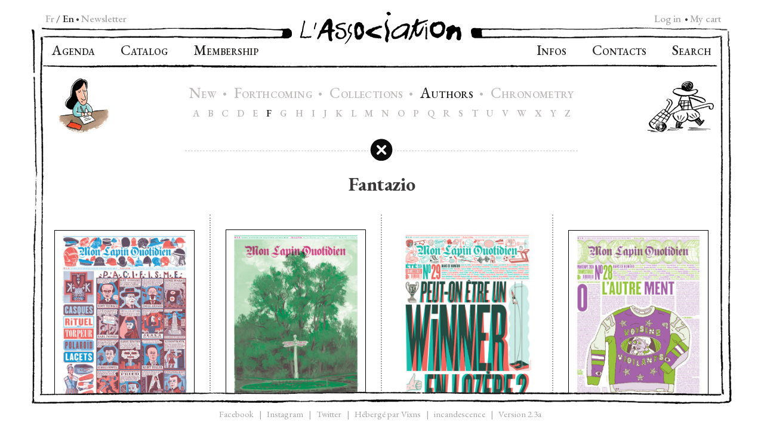

--- FILE ---
content_type: text/html; charset=UTF-8
request_url: https://www.lassociation.fr/en/auteur/fantasio/
body_size: 28658
content:
<!DOCTYPE html>
<html lang="en-US">

<head>
	<meta charset="UTF-8">
	<meta name="viewport" content="width=device-width, initial-scale=1">
	<link rel="stylesheet" media="print" onload="this.onload=null;this.media='all';" id="ao_optimized_gfonts" href="https://fonts.googleapis.com/css?family=EB+Garamond:400,400i,500,500i,600,600i,700,700i&amp;display=swap"><link rel="profile" href="http://gmpg.org/xfn/11">
	<link rel="shortcut icon" type="image/x-icon" href="https://www.lassociation.fr/backoffice/images/favicon.ico" />
	<link rel="apple-touch-icon" href="https://www.lassociation.fr/backoffice/images/apple-touch-icon.png">
	
	
		<meta name='robots' content='index, follow, max-image-preview:large, max-snippet:-1, max-video-preview:-1' />
	<style>img:is([sizes="auto" i], [sizes^="auto," i]) { contain-intrinsic-size: 3000px 1500px }</style>
	
	<link media="all" href="https://www.lassociation.fr/backoffice/wp-content/cache/autoptimize/autoptimize_68299089819d32ed760af9c08ee60c74.php" rel="stylesheet"><link media="only screen and (max-width: 768px)" href="https://www.lassociation.fr/backoffice/wp-content/cache/autoptimize/autoptimize_6fe211f8bb15af76999ce9135805d7af.php" rel="stylesheet"><title>Fantazio - Author  à L’Association</title>
	<meta name="description" content="Fantazio - Author of L’Association, French independant comic books publishing house founded in 1990 by David B, Killoffer, Mattt Konture, JC Menu, Mokeït, Stanislas and Lewis Trondheim." />
	<link rel="canonical" href="https://www.lassociation.fr/auteur/fantasio/" />
	<meta property="og:locale" content="en_US" />
	<meta property="og:type" content="article" />
	<meta property="og:title" content="Fantazio - L’Association" />
	<meta property="og:url" content="https://www.lassociation.fr/en/auteur/fantasio/" />
	<meta property="og:site_name" content="L’Association" />
	<meta property="article:publisher" content="https://www.facebook.com/lhydrelasso/" />
	<meta property="article:modified_time" content="2019-11-29T11:32:24+00:00" />
	<meta property="og:image" content="https://www.lassociation.fr/backoffice/wp-content/uploads/2019/11/asso_large.png" />
	<meta property="og:image:width" content="1200" />
	<meta property="og:image:height" content="630" />
	<meta property="og:image:type" content="image/png" />
	<meta name="twitter:card" content="summary_large_image" />
	<meta name="twitter:site" content="@lassociation" />
	<script type="application/ld+json" class="yoast-schema-graph">{"@context":"https://schema.org","@graph":[{"@type":"WebPage","@id":"https://www.lassociation.fr/en/auteur/fantasio/","url":"https://www.lassociation.fr/en/auteur/fantasio/","name":"Fantazio - L’Association","isPartOf":{"@id":"https://www.lassociation.fr/en/#website"},"datePublished":"2019-11-29T11:30:34+00:00","dateModified":"2019-11-29T11:32:24+00:00","breadcrumb":{"@id":"https://www.lassociation.fr/en/auteur/fantasio/#breadcrumb"},"inLanguage":"en-US","potentialAction":[{"@type":"ReadAction","target":["https://www.lassociation.fr/en/auteur/fantasio/"]}]},{"@type":"BreadcrumbList","@id":"https://www.lassociation.fr/en/auteur/fantasio/#breadcrumb","itemListElement":[{"@type":"ListItem","position":1,"name":"Accueil","item":"https://www.lassociation.fr/en/"},{"@type":"ListItem","position":2,"name":"Fantazio"}]},{"@type":"WebSite","@id":"https://www.lassociation.fr/en/#website","url":"https://www.lassociation.fr/en/","name":"L’Association","description":"Maison d’édition française de bande dessinée, fondée en 1990.","publisher":{"@id":"https://www.lassociation.fr/en/#organization"},"potentialAction":[{"@type":"SearchAction","target":{"@type":"EntryPoint","urlTemplate":"https://www.lassociation.fr/en/?s={search_term_string}"},"query-input":{"@type":"PropertyValueSpecification","valueRequired":true,"valueName":"search_term_string"}}],"inLanguage":"en-US"},{"@type":"Organization","@id":"https://www.lassociation.fr/en/#organization","name":"L’Association","url":"https://www.lassociation.fr/en/","logo":{"@type":"ImageObject","inLanguage":"en-US","@id":"https://www.lassociation.fr/en/#/schema/logo/image/","url":"https://www.lassociation.fr/backoffice/wp-content/uploads/2019/11/asso_large.png","contentUrl":"https://www.lassociation.fr/backoffice/wp-content/uploads/2019/11/asso_large.png","width":1200,"height":630,"caption":"L’Association"},"image":{"@id":"https://www.lassociation.fr/en/#/schema/logo/image/"},"sameAs":["https://www.facebook.com/lhydrelasso/","https://x.com/lassociation","https://www.instagram.com/editions_lassociation","https://fr.wikipedia.org/wiki/LAssociation","https://www.youtube.com/@editions_lassociation"]}]}</script>


<link href='https://fonts.gstatic.com' crossorigin='anonymous' rel='preconnect' />
<link rel="alternate" type="application/rss+xml" title="L’Association &raquo; Feed" href="https://www.lassociation.fr/en/feed/" />
<link rel="alternate" type="application/rss+xml" title="L’Association &raquo; Comments Feed" href="https://www.lassociation.fr/en/comments/feed/" />



<style id='classic-theme-styles-inline-css' type='text/css'>
/*! This file is auto-generated */
.wp-block-button__link{color:#fff;background-color:#32373c;border-radius:9999px;box-shadow:none;text-decoration:none;padding:calc(.667em + 2px) calc(1.333em + 2px);font-size:1.125em}.wp-block-file__button{background:#32373c;color:#fff;text-decoration:none}
</style>

<style id='global-styles-inline-css' type='text/css'>
:root{--wp--preset--aspect-ratio--square: 1;--wp--preset--aspect-ratio--4-3: 4/3;--wp--preset--aspect-ratio--3-4: 3/4;--wp--preset--aspect-ratio--3-2: 3/2;--wp--preset--aspect-ratio--2-3: 2/3;--wp--preset--aspect-ratio--16-9: 16/9;--wp--preset--aspect-ratio--9-16: 9/16;--wp--preset--color--black: #000000;--wp--preset--color--cyan-bluish-gray: #abb8c3;--wp--preset--color--white: #ffffff;--wp--preset--color--pale-pink: #f78da7;--wp--preset--color--vivid-red: #cf2e2e;--wp--preset--color--luminous-vivid-orange: #ff6900;--wp--preset--color--luminous-vivid-amber: #fcb900;--wp--preset--color--light-green-cyan: #7bdcb5;--wp--preset--color--vivid-green-cyan: #00d084;--wp--preset--color--pale-cyan-blue: #8ed1fc;--wp--preset--color--vivid-cyan-blue: #0693e3;--wp--preset--color--vivid-purple: #9b51e0;--wp--preset--gradient--vivid-cyan-blue-to-vivid-purple: linear-gradient(135deg,rgba(6,147,227,1) 0%,rgb(155,81,224) 100%);--wp--preset--gradient--light-green-cyan-to-vivid-green-cyan: linear-gradient(135deg,rgb(122,220,180) 0%,rgb(0,208,130) 100%);--wp--preset--gradient--luminous-vivid-amber-to-luminous-vivid-orange: linear-gradient(135deg,rgba(252,185,0,1) 0%,rgba(255,105,0,1) 100%);--wp--preset--gradient--luminous-vivid-orange-to-vivid-red: linear-gradient(135deg,rgba(255,105,0,1) 0%,rgb(207,46,46) 100%);--wp--preset--gradient--very-light-gray-to-cyan-bluish-gray: linear-gradient(135deg,rgb(238,238,238) 0%,rgb(169,184,195) 100%);--wp--preset--gradient--cool-to-warm-spectrum: linear-gradient(135deg,rgb(74,234,220) 0%,rgb(151,120,209) 20%,rgb(207,42,186) 40%,rgb(238,44,130) 60%,rgb(251,105,98) 80%,rgb(254,248,76) 100%);--wp--preset--gradient--blush-light-purple: linear-gradient(135deg,rgb(255,206,236) 0%,rgb(152,150,240) 100%);--wp--preset--gradient--blush-bordeaux: linear-gradient(135deg,rgb(254,205,165) 0%,rgb(254,45,45) 50%,rgb(107,0,62) 100%);--wp--preset--gradient--luminous-dusk: linear-gradient(135deg,rgb(255,203,112) 0%,rgb(199,81,192) 50%,rgb(65,88,208) 100%);--wp--preset--gradient--pale-ocean: linear-gradient(135deg,rgb(255,245,203) 0%,rgb(182,227,212) 50%,rgb(51,167,181) 100%);--wp--preset--gradient--electric-grass: linear-gradient(135deg,rgb(202,248,128) 0%,rgb(113,206,126) 100%);--wp--preset--gradient--midnight: linear-gradient(135deg,rgb(2,3,129) 0%,rgb(40,116,252) 100%);--wp--preset--font-size--small: 13px;--wp--preset--font-size--medium: 20px;--wp--preset--font-size--large: 36px;--wp--preset--font-size--x-large: 42px;--wp--preset--spacing--20: 0.44rem;--wp--preset--spacing--30: 0.67rem;--wp--preset--spacing--40: 1rem;--wp--preset--spacing--50: 1.5rem;--wp--preset--spacing--60: 2.25rem;--wp--preset--spacing--70: 3.38rem;--wp--preset--spacing--80: 5.06rem;--wp--preset--shadow--natural: 6px 6px 9px rgba(0, 0, 0, 0.2);--wp--preset--shadow--deep: 12px 12px 50px rgba(0, 0, 0, 0.4);--wp--preset--shadow--sharp: 6px 6px 0px rgba(0, 0, 0, 0.2);--wp--preset--shadow--outlined: 6px 6px 0px -3px rgba(255, 255, 255, 1), 6px 6px rgba(0, 0, 0, 1);--wp--preset--shadow--crisp: 6px 6px 0px rgba(0, 0, 0, 1);}:where(.is-layout-flex){gap: 0.5em;}:where(.is-layout-grid){gap: 0.5em;}body .is-layout-flex{display: flex;}.is-layout-flex{flex-wrap: wrap;align-items: center;}.is-layout-flex > :is(*, div){margin: 0;}body .is-layout-grid{display: grid;}.is-layout-grid > :is(*, div){margin: 0;}:where(.wp-block-columns.is-layout-flex){gap: 2em;}:where(.wp-block-columns.is-layout-grid){gap: 2em;}:where(.wp-block-post-template.is-layout-flex){gap: 1.25em;}:where(.wp-block-post-template.is-layout-grid){gap: 1.25em;}.has-black-color{color: var(--wp--preset--color--black) !important;}.has-cyan-bluish-gray-color{color: var(--wp--preset--color--cyan-bluish-gray) !important;}.has-white-color{color: var(--wp--preset--color--white) !important;}.has-pale-pink-color{color: var(--wp--preset--color--pale-pink) !important;}.has-vivid-red-color{color: var(--wp--preset--color--vivid-red) !important;}.has-luminous-vivid-orange-color{color: var(--wp--preset--color--luminous-vivid-orange) !important;}.has-luminous-vivid-amber-color{color: var(--wp--preset--color--luminous-vivid-amber) !important;}.has-light-green-cyan-color{color: var(--wp--preset--color--light-green-cyan) !important;}.has-vivid-green-cyan-color{color: var(--wp--preset--color--vivid-green-cyan) !important;}.has-pale-cyan-blue-color{color: var(--wp--preset--color--pale-cyan-blue) !important;}.has-vivid-cyan-blue-color{color: var(--wp--preset--color--vivid-cyan-blue) !important;}.has-vivid-purple-color{color: var(--wp--preset--color--vivid-purple) !important;}.has-black-background-color{background-color: var(--wp--preset--color--black) !important;}.has-cyan-bluish-gray-background-color{background-color: var(--wp--preset--color--cyan-bluish-gray) !important;}.has-white-background-color{background-color: var(--wp--preset--color--white) !important;}.has-pale-pink-background-color{background-color: var(--wp--preset--color--pale-pink) !important;}.has-vivid-red-background-color{background-color: var(--wp--preset--color--vivid-red) !important;}.has-luminous-vivid-orange-background-color{background-color: var(--wp--preset--color--luminous-vivid-orange) !important;}.has-luminous-vivid-amber-background-color{background-color: var(--wp--preset--color--luminous-vivid-amber) !important;}.has-light-green-cyan-background-color{background-color: var(--wp--preset--color--light-green-cyan) !important;}.has-vivid-green-cyan-background-color{background-color: var(--wp--preset--color--vivid-green-cyan) !important;}.has-pale-cyan-blue-background-color{background-color: var(--wp--preset--color--pale-cyan-blue) !important;}.has-vivid-cyan-blue-background-color{background-color: var(--wp--preset--color--vivid-cyan-blue) !important;}.has-vivid-purple-background-color{background-color: var(--wp--preset--color--vivid-purple) !important;}.has-black-border-color{border-color: var(--wp--preset--color--black) !important;}.has-cyan-bluish-gray-border-color{border-color: var(--wp--preset--color--cyan-bluish-gray) !important;}.has-white-border-color{border-color: var(--wp--preset--color--white) !important;}.has-pale-pink-border-color{border-color: var(--wp--preset--color--pale-pink) !important;}.has-vivid-red-border-color{border-color: var(--wp--preset--color--vivid-red) !important;}.has-luminous-vivid-orange-border-color{border-color: var(--wp--preset--color--luminous-vivid-orange) !important;}.has-luminous-vivid-amber-border-color{border-color: var(--wp--preset--color--luminous-vivid-amber) !important;}.has-light-green-cyan-border-color{border-color: var(--wp--preset--color--light-green-cyan) !important;}.has-vivid-green-cyan-border-color{border-color: var(--wp--preset--color--vivid-green-cyan) !important;}.has-pale-cyan-blue-border-color{border-color: var(--wp--preset--color--pale-cyan-blue) !important;}.has-vivid-cyan-blue-border-color{border-color: var(--wp--preset--color--vivid-cyan-blue) !important;}.has-vivid-purple-border-color{border-color: var(--wp--preset--color--vivid-purple) !important;}.has-vivid-cyan-blue-to-vivid-purple-gradient-background{background: var(--wp--preset--gradient--vivid-cyan-blue-to-vivid-purple) !important;}.has-light-green-cyan-to-vivid-green-cyan-gradient-background{background: var(--wp--preset--gradient--light-green-cyan-to-vivid-green-cyan) !important;}.has-luminous-vivid-amber-to-luminous-vivid-orange-gradient-background{background: var(--wp--preset--gradient--luminous-vivid-amber-to-luminous-vivid-orange) !important;}.has-luminous-vivid-orange-to-vivid-red-gradient-background{background: var(--wp--preset--gradient--luminous-vivid-orange-to-vivid-red) !important;}.has-very-light-gray-to-cyan-bluish-gray-gradient-background{background: var(--wp--preset--gradient--very-light-gray-to-cyan-bluish-gray) !important;}.has-cool-to-warm-spectrum-gradient-background{background: var(--wp--preset--gradient--cool-to-warm-spectrum) !important;}.has-blush-light-purple-gradient-background{background: var(--wp--preset--gradient--blush-light-purple) !important;}.has-blush-bordeaux-gradient-background{background: var(--wp--preset--gradient--blush-bordeaux) !important;}.has-luminous-dusk-gradient-background{background: var(--wp--preset--gradient--luminous-dusk) !important;}.has-pale-ocean-gradient-background{background: var(--wp--preset--gradient--pale-ocean) !important;}.has-electric-grass-gradient-background{background: var(--wp--preset--gradient--electric-grass) !important;}.has-midnight-gradient-background{background: var(--wp--preset--gradient--midnight) !important;}.has-small-font-size{font-size: var(--wp--preset--font-size--small) !important;}.has-medium-font-size{font-size: var(--wp--preset--font-size--medium) !important;}.has-large-font-size{font-size: var(--wp--preset--font-size--large) !important;}.has-x-large-font-size{font-size: var(--wp--preset--font-size--x-large) !important;}
:where(.wp-block-post-template.is-layout-flex){gap: 1.25em;}:where(.wp-block-post-template.is-layout-grid){gap: 1.25em;}
:where(.wp-block-columns.is-layout-flex){gap: 2em;}:where(.wp-block-columns.is-layout-grid){gap: 2em;}
:root :where(.wp-block-pullquote){font-size: 1.5em;line-height: 1.6;}
</style>




<style id='woocommerce-inline-inline-css' type='text/css'>
.woocommerce form .form-row .required { visibility: visible; }
</style>




<style id='searchwp-live-search-inline-css' type='text/css'>
.searchwp-live-search-result .searchwp-live-search-result--title a {
  font-size: 14px;
}
.searchwp-live-search-result .searchwp-live-search-result--price {
  font-size: 12px;
}
.searchwp-live-search-result .searchwp-live-search-result--add-to-cart .button {
  font-size: 14px;
}

</style>




<script type="text/javascript" src="https://www.lassociation.fr/backoffice/wp-includes/js/jquery/jquery.min.js?ver=3.7.1" id="jquery-core-js"></script>

<script type="text/javascript" id="wpml-cookie-js-extra">
/* <![CDATA[ */
var wpml_cookies = {"wp-wpml_current_language":{"value":"en","expires":1,"path":"\/"}};
var wpml_cookies = {"wp-wpml_current_language":{"value":"en","expires":1,"path":"\/"}};
/* ]]> */
</script>

<script type="text/javascript" id="ays-pb-js-extra">
/* <![CDATA[ */
var pbLocalizeObj = {"ajax":"https:\/\/www.lassociation.fr\/backoffice\/wp-admin\/admin-ajax.php","seconds":"seconds","thisWillClose":"This will close in","icons":{"close_icon":"<svg class=\"ays_pb_material_close_icon\" xmlns=\"https:\/\/www.w3.org\/2000\/svg\" height=\"36px\" viewBox=\"0 0 24 24\" width=\"36px\" fill=\"#000000\" alt=\"Pop-up Close\"><path d=\"M0 0h24v24H0z\" fill=\"none\"\/><path d=\"M19 6.41L17.59 5 12 10.59 6.41 5 5 6.41 10.59 12 5 17.59 6.41 19 12 13.41 17.59 19 19 17.59 13.41 12z\"\/><\/svg>","close_circle_icon":"<svg class=\"ays_pb_material_close_circle_icon\" xmlns=\"https:\/\/www.w3.org\/2000\/svg\" height=\"24\" viewBox=\"0 0 24 24\" width=\"36\" alt=\"Pop-up Close\"><path d=\"M0 0h24v24H0z\" fill=\"none\"\/><path d=\"M12 2C6.47 2 2 6.47 2 12s4.47 10 10 10 10-4.47 10-10S17.53 2 12 2zm5 13.59L15.59 17 12 13.41 8.41 17 7 15.59 10.59 12 7 8.41 8.41 7 12 10.59 15.59 7 17 8.41 13.41 12 17 15.59z\"\/><\/svg>","volume_up_icon":"<svg class=\"ays_pb_fa_volume\" xmlns=\"https:\/\/www.w3.org\/2000\/svg\" height=\"24\" viewBox=\"0 0 24 24\" width=\"36\"><path d=\"M0 0h24v24H0z\" fill=\"none\"\/><path d=\"M3 9v6h4l5 5V4L7 9H3zm13.5 3c0-1.77-1.02-3.29-2.5-4.03v8.05c1.48-.73 2.5-2.25 2.5-4.02zM14 3.23v2.06c2.89.86 5 3.54 5 6.71s-2.11 5.85-5 6.71v2.06c4.01-.91 7-4.49 7-8.77s-2.99-7.86-7-8.77z\"\/><\/svg>","volume_mute_icon":"<svg xmlns=\"https:\/\/www.w3.org\/2000\/svg\" height=\"24\" viewBox=\"0 0 24 24\" width=\"24\"><path d=\"M0 0h24v24H0z\" fill=\"none\"\/><path d=\"M7 9v6h4l5 5V4l-5 5H7z\"\/><\/svg>"}};
/* ]]> */
</script>



<script type="text/javascript" id="wc-add-to-cart-js-extra">
/* <![CDATA[ */
var wc_add_to_cart_params = {"ajax_url":"\/backoffice\/wp-admin\/admin-ajax.php?lang=en","wc_ajax_url":"\/en\/?wc-ajax=%%endpoint%%","i18n_view_cart":"View cart","cart_url":"https:\/\/www.lassociation.fr\/en\/cart\/","is_cart":"","cart_redirect_after_add":"no"};
/* ]]> */
</script>


<script type="text/javascript" id="woocommerce-js-extra">
/* <![CDATA[ */
var woocommerce_params = {"ajax_url":"\/backoffice\/wp-admin\/admin-ajax.php?lang=en","wc_ajax_url":"\/en\/?wc-ajax=%%endpoint%%","i18n_password_show":"Show password","i18n_password_hide":"Hide password"};
/* ]]> */
</script>



<link rel="https://api.w.org/" href="https://www.lassociation.fr/en/wp-json/" /><link rel="alternate" title="JSON" type="application/json" href="https://www.lassociation.fr/en/wp-json/wp/v2/auteur/9609" /><link rel='shortlink' href='https://www.lassociation.fr/en/?p=9609' />
<link rel="alternate" title="oEmbed (JSON)" type="application/json+oembed" href="https://www.lassociation.fr/en/wp-json/oembed/1.0/embed?url=https%3A%2F%2Fwww.lassociation.fr%2Fen%2Fauteur%2Ffantasio%2F" />
<link rel="alternate" title="oEmbed (XML)" type="text/xml+oembed" href="https://www.lassociation.fr/en/wp-json/oembed/1.0/embed?url=https%3A%2F%2Fwww.lassociation.fr%2Fen%2Fauteur%2Ffantasio%2F&#038;format=xml" />
<style></style>	<noscript><style>.woocommerce-product-gallery{ opacity: 1 !important; }</style></noscript>
	

</head>

	<body class="wp-singular auteur-template-default single single-auteur postid-9609 wp-theme-forlag wp-child-theme-lassociation-v2 theme-forlag woocommerce-no-js" 
		  		  		  rel-letter="f"		  rel-lang=en	>

			
		<div class="row row-cadre container-cadre centered">
		
			<div class="menu-lang">
									<ul id="menu-language-menu" class="lang-menu"><li id="menu-item-wpml-ls-76-fr" class="menu-item wpml-ls-slot-76 wpml-ls-item wpml-ls-item-fr wpml-ls-menu-item wpml-ls-first-item menu-item-type-wpml_ls_menu_item menu-item-object-wpml_ls_menu_item menu-item-wpml-ls-76-fr"><a href="https://www.lassociation.fr/auteur/fantasio/" title="Switch to Fr" aria-label="Switch to Fr" role="menuitem"><span class="wpml-ls-native" lang="fr">Fr</span></a></li>
<li id="menu-item-wpml-ls-76-en" class="menu-item wpml-ls-slot-76 wpml-ls-item wpml-ls-item-en wpml-ls-current-language wpml-ls-menu-item wpml-ls-last-item menu-item-type-wpml_ls_menu_item menu-item-object-wpml_ls_menu_item menu-item-wpml-ls-76-en"><a href="https://www.lassociation.fr/en/auteur/fantasio/" role="menuitem"><span class="wpml-ls-native" lang="en">En</span></a></li>
<li><span class="bulllet">•&nbsp;</span><a class="btn-newsletter" href="https://www.lassociation.fr/en/newsletter/ ">Newsletter</a></li></ul>							</div>
			<div class="menu-cart">
				
				<a class="menu-cart-content-my-account" href="https://www.lassociation.fr/en/mon-compte/">Log in</a>  
			
				<span class="bulllet">&nbsp;•</span>				<a class="menu-cart-content" href="https://www.lassociation.fr/en/cart/" title="My cart">
				My cart</a>
			</div>
			 
			
			<div class="cadre-left">
				<img class="top" src="https://www.lassociation.fr/backoffice/wp-content/themes/lassociation-v2/assets/img/corner-top-left.png" alt="">
				<img class="bottom" src="https://www.lassociation.fr/backoffice/wp-content/themes/lassociation-v2/assets/img/corner-bottom-left.png" alt="">
			</div>
			
			<div class="cadre-middle">
				<div class="cache-top"></div>
				<header id="masthead" class="site-header" role="banner">
					<div class="row-cadre">
						

	<div class="cadre-top-left">
		<img src="https://www.lassociation.fr/backoffice/wp-content/themes/lassociation-v2/assets/img/cadre_top_left_bout.png" alt="" itemprop="">
	</div>
	<div class="cadre-top-middle site-branding">
		<div class="wrap">
			<a href="https://www.lassociation.fr/en/" rel="noopener noreferrer">
				<img src="https://www.lassociation.fr/backoffice/wp-content/themes/lassociation-v2/assets/img/asso-logo-medium.png" class="custom-logo" alt="L’Association" itemprop="logo">
			</a>
		</div><!-- .wrap -->

	</div><!-- .site-branding -->
	<div class="cadre-top-right">
		<img src="https://www.lassociation.fr/backoffice/wp-content/themes/lassociation-v2/assets/img/cadre_top_right_bout.png" alt="" itemprop="">
	</div>

					</div> <!-- .row -->
					<nav id="site-navigation" class="main-navigation" role="navigation" aria-label="Navigation">

	<div class="menu-top-left-menu-en-container"><ul id="top-left-menu" class="menu"><li id="menu-item-16444" class="menu-item menu-item-type-post_type menu-item-object-page menu-item-16444"><a href="https://www.lassociation.fr/en/agenda/"><span class="caps">A</span>genda</a></li>
<li id="menu-item-16445" class="menu-item menu-item-type-post_type menu-item-object-page menu-item-16445"><a href="https://www.lassociation.fr/en/catalogue/"><span class="caps">C</span>atalog</a></li>
<li id="menu-item-16443" class="membership menu-item menu-item-type-post_type menu-item-object-page menu-item-16443"><a href="https://www.lassociation.fr/en/membership/"><span class="caps">M</span>embership</a></li>
</ul></div>

	<div class="menu-top-right-menu-en-container"><ul id="top-right-menu" class="menu"><li id="menu-item-16446" class="infos menu-item menu-item-type-post_type menu-item-object-page menu-item-16446"><a href="https://www.lassociation.fr/en/infos/"><span class="caps">I</span>nfos</a></li>
<li id="menu-item-16448" class="contacts menu-item menu-item-type-post_type menu-item-object-page menu-item-16448"><a href="https://www.lassociation.fr/en/contacts/"><span class="caps">C</span>ontacts</a></li>
<li id="menu-item-16447" class="search menu-item menu-item-type-post_type menu-item-object-page menu-item-16447"><a href="https://www.lassociation.fr/en/search/"><span class="caps">S</span>earch</a></li>
<li class="menu-item menu-item-mobile"><a class="btn-newsletter" href="https://www.lassociation.fr/en/newsletter/ "><span class="caps">N</span>ewsletter</a></li><li class="menu-item menu-item-mobile"><span class="wpml-ls-item-fr"><a href="https://www.lassociation.fr/auteur/fantasio/">Fr</a></span><span class="lang-mobile-separator">|</span><span class="wpml-ls-item-en"><a class="wpml-ls-current-language" href="https://www.lassociation.fr/en/auteur/fantasio/">En</a></span></ul></div>

</nav><!-- #site-navigation -->
					<div class="nav-bottom"></div>

					<div class="habillage-bord habillage-bord-left"><img src="https://www.lassociation.fr/backoffice/wp-content/uploads/2019/10/3469.jpg"></div><div class="habillage-bord habillage-bord-right"><img src="https://www.lassociation.fr/backoffice/wp-content/uploads/2019/10/3775.png"></div><div class="habillage-contact-middle hide"><img src="https://www.lassociation.fr/backoffice/wp-content/uploads/2022/01/chaussons.jpg" style="max-width:285.6px"></div>

<div id="submenu">
    <div class="catalogueHeader innerMenu">
        <div class="catalog-header-buttons">
            <a class="catalog-header-button  " href="https://www.lassociation.fr/en/catalogue/nouveautes/"
                rel="nouveautes">
                <span class="caps">N</span>EW            </a>
            <span class="bullet">•</span>
            <a class="catalog-header-button " href="https://www.lassociation.fr/en/catalogue/a-paraitre/"
                rel="a-paraitre">
                <span class="caps">F</span>ORTHCOMING            </a>
            <span class="bullet">•</span>
            <a class="catalog-header-button " href="https://www.lassociation.fr/en/catalogue/collections/goodies/"
                rel="collections">
                <span class="caps">C</span>OLLECTIONS            </a>
            <span class="bullet">•</span>
            <a class="catalog-header-button selected" href="https://www.lassociation.fr/en/catalogue/auteurs/a/"
                rel="auteurs">
                <span class="caps">A</span>UTHORS            </a>
            <span class="bullet">•</span>
            <a class="catalog-header-button " href="https://www.lassociation.fr/en/catalogue/chronometrie/2026/"
                rel="chronometrie">
                <span class="caps">C</span>HRONOMETRY            </a>
        </div>
        <div class="catalogueHeaderContainer">
            
            
                        <div class="catalogueHeaderContainer" style="display: block;">
                <div class="auteursLinks">
                    <a class="letter catalogueHeaderSubButton garamondBold "  href="https://www.lassociation.fr/en/catalogue/auteurs/a/" rel="A">A</a><a class="letter catalogueHeaderSubButton garamondBold "  href="https://www.lassociation.fr/en/catalogue/auteurs/b/" rel="B">B</a><a class="letter catalogueHeaderSubButton garamondBold "  href="https://www.lassociation.fr/en/catalogue/auteurs/c/" rel="C">C</a><a class="letter catalogueHeaderSubButton garamondBold "  href="https://www.lassociation.fr/en/catalogue/auteurs/d/" rel="D">D</a><a class="letter catalogueHeaderSubButton garamondBold "  href="https://www.lassociation.fr/en/catalogue/auteurs/e/" rel="E">E</a><a class="letter catalogueHeaderSubButton garamondBold selected"  href="https://www.lassociation.fr/en/catalogue/auteurs/f/" rel="F">F</a><a class="letter catalogueHeaderSubButton garamondBold "  href="https://www.lassociation.fr/en/catalogue/auteurs/g/" rel="G">G</a><a class="letter catalogueHeaderSubButton garamondBold "  href="https://www.lassociation.fr/en/catalogue/auteurs/h/" rel="H">H</a><a class="letter catalogueHeaderSubButton garamondBold "  href="https://www.lassociation.fr/en/catalogue/auteurs/i/" rel="I">I</a><a class="letter catalogueHeaderSubButton garamondBold "  href="https://www.lassociation.fr/en/catalogue/auteurs/j/" rel="J">J</a><a class="letter catalogueHeaderSubButton garamondBold "  href="https://www.lassociation.fr/en/catalogue/auteurs/k/" rel="K">K</a><a class="letter catalogueHeaderSubButton garamondBold "  href="https://www.lassociation.fr/en/catalogue/auteurs/l/" rel="L">L</a><a class="letter catalogueHeaderSubButton garamondBold "  href="https://www.lassociation.fr/en/catalogue/auteurs/m/" rel="M">M</a><a class="letter catalogueHeaderSubButton garamondBold "  href="https://www.lassociation.fr/en/catalogue/auteurs/n/" rel="N">N</a><a class="letter catalogueHeaderSubButton garamondBold "  href="https://www.lassociation.fr/en/catalogue/auteurs/o/" rel="O">O</a><a class="letter catalogueHeaderSubButton garamondBold "  href="https://www.lassociation.fr/en/catalogue/auteurs/p/" rel="P">P</a><a class="letter catalogueHeaderSubButton garamondBold "  href="https://www.lassociation.fr/en/catalogue/auteurs/q/" rel="Q">Q</a><a class="letter catalogueHeaderSubButton garamondBold "  href="https://www.lassociation.fr/en/catalogue/auteurs/r/" rel="R">R</a><a class="letter catalogueHeaderSubButton garamondBold "  href="https://www.lassociation.fr/en/catalogue/auteurs/s/" rel="S">S</a><a class="letter catalogueHeaderSubButton garamondBold "  href="https://www.lassociation.fr/en/catalogue/auteurs/t/" rel="T">T</a><a class="letter catalogueHeaderSubButton garamondBold "  href="https://www.lassociation.fr/en/catalogue/auteurs/u/" rel="U">U</a><a class="letter catalogueHeaderSubButton garamondBold "  href="https://www.lassociation.fr/en/catalogue/auteurs/v/" rel="V">V</a><a class="letter catalogueHeaderSubButton garamondBold "  href="https://www.lassociation.fr/en/catalogue/auteurs/w/" rel="W">W</a><a class="letter catalogueHeaderSubButton garamondBold "  href="https://www.lassociation.fr/en/catalogue/auteurs/x/" rel="X">X</a><a class="letter catalogueHeaderSubButton garamondBold "  href="https://www.lassociation.fr/en/catalogue/auteurs/y/" rel="Y">Y</a><a class="letter catalogueHeaderSubButton garamondBold "  href="https://www.lassociation.fr/en/catalogue/auteurs/z/" rel="Z">Z</a>                    <!-- <a class="letter catalogueHeaderSubButton garamondBold" href="https://www.lassociation.fr/en/catalogue/auteurs/hash/" rel="hash">#</a> -->
                </div>
            </div>
                    </div>
    </div>
</div>
		<div class="product-line "></div>
		<div class="btn-close "><img src="https://www.lassociation.fr/backoffice/wp-content/themes/lassociation-v2/assets/img/btn-close.svg" alt="Fermer"></div>

	

				</header>


				<div class="rgpd-container hide rgpd-desktop">
					<h2>Cookies and similar technologies</h2>
					<p>are used on our site to personalize content, improve the characteristics of your use and analyze traffic.</p>
					<h2 class="h-2">By clicking ok,</h2>
					<p class="p-2">or by clicking on the entire content of the site, you accept the use of these cookies and similar technologies.</p>
					<a href="" class="standard-button button">OK</a>&nbsp;-&nbsp;<a href="" class="standard-button button">NON</a>
				</div>

				<div id="loader-icon"></div>

				<!-- #masthead .container -->
				<div class="cadre-bottom">
				<div class="cache-bottom"></div>
				<footer id="colophon" class="site-footer" role="contentinfo">
					<div class="wrap">
						
							<nav class="footer-nav legals" role="navigation" aria-label="Footer Menu">
								<div class="menu-footer-menu-container"><ul id="menu-footer-menu" class="footer-menu"><li id="menu-item-4323" class="fbk-link menu-item menu-item-type-custom menu-item-object-custom menu-item-4323"><a target="_blank" href="https://fr-fr.facebook.com/lhydrelasso">Facebook</a></li>
<li id="menu-item-7172" class="menu-item menu-item-type-custom menu-item-object-custom menu-item-7172"><a target="_blank" href="https://www.instagram.com/editions_lassociation">Instagram</a></li>
<li id="menu-item-4324" class="twt-link menu-item menu-item-type-custom menu-item-object-custom menu-item-4324"><a target="_blank" href="https://twitter.com/lassociation">Twitter</a></li>
<li id="menu-item-4328" class="hosting menu-item menu-item-type-custom menu-item-object-custom menu-item-4328"><a target="_blank" href="https://www.vixns.com">Hébergé par Vixns</a></li>
<li id="menu-item-17729" class="menu-item menu-item-type-custom menu-item-object-custom menu-item-17729"><a target="_blank" href="https://incandescence.com" title="v2: trân @fruitdudragon et jf @tykwo">incandescence</a></li>
<li>Version 2.3a</li></ul></div>							</nav><!-- .footer-navigation -->
											</div><!-- .wrap -->
				</footer><!-- #colophon -->
				</div>
			</div>

			<div class="cadre-right">
				<img class="top" src="https://www.lassociation.fr/backoffice/wp-content/themes/lassociation-v2/assets/img/corner-top-right.png" alt="">
				<img class="bottom" src="https://www.lassociation.fr/backoffice/wp-content/themes/lassociation-v2/assets/img/corner-bottom-right.png" alt="">
			</div>
		</div><!-- .row-cadre -->
		
		<div class="mobile-frame">
			<header class="site-header close close-for-cart" role="banner">

				<div class="row-mobile">
					
	<div class="burger">
		<img src="https://www.lassociation.fr/backoffice/wp-content/themes/lassociation-v2/assets/img/mobile-header-left-picto@2x.png " class="burger-img"
			alt="Burger" itemprop="burger">
		
		<img src="https://www.lassociation.fr/backoffice/wp-content/themes/lassociation-v2/assets/img/mobile-header-left-close@2x.png " class="burger-close"
		alt="Close" itemprop="close">
	</div>

	<div class="site-branding">
		<div class="wrap">
			<a href="https://www.lassociation.fr/en/" rel="noopener noreferrer">
				<img src="https://www.lassociation.fr/backoffice/wp-content/themes/lassociation-v2/assets/img/mobile-header-logo@2x.png " class="custom-logo"
				    alt="L’Association" itemprop="logo">
			</a>
		</div>
		<!-- .wrap -->

	</div>
	<!-- .site-branding -->


	<div class="cart">
		<img src="https://www.lassociation.fr/backoffice/wp-content/themes/lassociation-v2/assets/img/mobile-header-right-picto@2x.png " class="cart-picto"
			alt="cart" itemprop="cart">
			
		
		<img src="https://www.lassociation.fr/backoffice/wp-content/themes/lassociation-v2/assets/img/mobile-header-left-close@2x.png " class="cart-close"
		alt="Close" itemprop="close">
	</div>				</div>

				<div class="row-mobile-nav ">
					<form role="search" method="get" id="searchform" class="searchform" action="https://www.lassociation.fr/en/" >

	<div class="center-btn-search">
		<input type="search" value="" name="s" id="s" placeholder="Search" autocomplete="off"/>
		<input type="hidden" name="post_type" value="post, auteur, product" />
		<button type="submit" class="search-submit"/><span class="icon icon-picto_loop"></span></button>
		</div>
    </form>						<nav id="site-navigation" class="mobile-navigation" role="navigation" aria-label="Navigation">

		<div class="menu-top-left-menu-en-container"><ul id="top-left-menu" class="menu"><li class="menu-item menu-item-type-post_type menu-item-object-page menu-item-16444"><a href="https://www.lassociation.fr/en/agenda/"><span class="caps">A</span>genda</a></li>
<li class="menu-item menu-item-type-post_type menu-item-object-page menu-item-16445"><a href="https://www.lassociation.fr/en/catalogue/"><span class="caps">C</span>atalog</a></li>
<li class="membership menu-item menu-item-type-post_type menu-item-object-page menu-item-16443"><a href="https://www.lassociation.fr/en/membership/"><span class="caps">M</span>embership</a></li>
</ul></div>

		<div class="menu-top-right-menu-en-container"><ul id="top-right-menu" class="menu"><li class="infos menu-item menu-item-type-post_type menu-item-object-page menu-item-16446"><a href="https://www.lassociation.fr/en/infos/"><span class="caps">I</span>nfos</a></li>
<li class="contacts menu-item menu-item-type-post_type menu-item-object-page menu-item-16448"><a href="https://www.lassociation.fr/en/contacts/"><span class="caps">C</span>ontacts</a></li>
<li class="search menu-item menu-item-type-post_type menu-item-object-page menu-item-16447"><a href="https://www.lassociation.fr/en/search/"><span class="caps">S</span>earch</a></li>
<li class="menu-item menu-item-mobile"><a class="btn-newsletter" href="https://www.lassociation.fr/en/newsletter/ "><span class="caps">N</span>ewsletter</a></li><li class="menu-item menu-item-mobile"><span class="wpml-ls-item-fr"><a href="https://www.lassociation.fr/auteur/fantasio/">Fr</a></span><span class="lang-mobile-separator">|</span><span class="wpml-ls-item-en"><a class="wpml-ls-current-language" href="https://www.lassociation.fr/en/auteur/fantasio/">En</a></span></ul></div>


					<nav class="footer-nav legals" role="navigation" aria-label="Footer Menu">
				<div class="menu-footer-menu-container"><ul id="menu-footer-menu-1" class="footer-menu"><li class="fbk-link menu-item menu-item-type-custom menu-item-object-custom menu-item-4323"><a target="_blank" href="https://fr-fr.facebook.com/lhydrelasso">Facebook</a></li>
<li class="menu-item menu-item-type-custom menu-item-object-custom menu-item-7172"><a target="_blank" href="https://www.instagram.com/editions_lassociation">Instagram</a></li>
<li class="twt-link menu-item menu-item-type-custom menu-item-object-custom menu-item-4324"><a target="_blank" href="https://twitter.com/lassociation">Twitter</a></li>
<li class="hosting menu-item menu-item-type-custom menu-item-object-custom menu-item-4328"><a target="_blank" href="https://www.vixns.com">Hébergé par Vixns</a></li>
<li class="menu-item menu-item-type-custom menu-item-object-custom menu-item-17729"><a target="_blank" href="https://incandescence.com" title="v2: trân @fruitdudragon et jf @tykwo">incandescence</a></li>
<li>Version 2.3a</li></ul></div>			</nav>
			<!-- .footer-navigation -->
		

</nav><!-- #site-navigation -->					<img class="bottom" src="https://www.lassociation.fr/backoffice/wp-content/themes/lassociation-v2/assets/img/mobile-header-bas@2x.jpg" alt="">
				</div>

				<div class="row-mobile-menu-cart">
					<ul>
						
						<li>
						<a class="menu-cart-content-my-account " href="https://www.lassociation.fr/en/mon-compte/edit-account/">Log in</a>  
						</li><li>
						<a class="menu-cart-content-my-account " href="https://www.lassociation.fr/en/mon-compte/edit-account/">Create an account</a>  
						</li>
												<li>
														
								<a class="menu-cart-content" href="https://www.lassociation.fr/en/cart/" title="My cart"></a>
												
						</li>
					</ul>
				</div>
			</header>
		</div>

		
		<div class="rgpd-container hide rgpd-mobile">
		<h2>Cookies and similar technologies</h2>
			<p>are used on our site to personalize content, improve the characteristics of your use and analyze traffic.</p>
			<h2 class="h-2">By clicking ok,</h2>
			<p class="p-2">or by clicking on the entire content of the site, you accept the use of these cookies and similar technologies.</p>
			<a href="" class="standard-button button">OK</a>&nbsp;-&nbsp;<a href="" class="standard-button button">NON</a>
		</div>
			
				

			

<div id="submenu-mobile">
    <div class="catalogueHeader innerMenu">
        <div class="catalog-header-buttons-swiper catalog-header-buttons swiper-container">
            <div class="swiper-wrapper">
                <div class="swiper-slide">
                    <a class="catalog-header-button  " href="https://www.lassociation.fr/en/catalogue/nouveautes/"
                        rel="nouveautes">
                        <span class="caps">N</span>EW                    </a>
                </div>
                <div class="swiper-slide">
                    <span class="bullet">•</span>
                    <a class="catalog-header-button " href="https://www.lassociation.fr/en/catalogue/a-paraitre/"
                        rel="a-paraitre">
                        <span class="caps">F</span>ORTHCOMING                    </a>

                </div>
                <div class="swiper-slide">
                    <span class="bullet">•</span>
                    <a class="catalog-header-button " href="https://www.lassociation.fr/en/catalogue/collections/goodies/"
                        rel="collections">
                        <span class="caps">C</span>OLLECTIONS                    </a>
                </div>
                <div class="swiper-slide">
                    <span class="bullet">•</span>
                    <a class="catalog-header-button selected" href="https://www.lassociation.fr/en/catalogue/auteurs/a/"
                        rel="auteurs">
                        <span class="caps">A</span>UTHORS                    </a>
                </div>
                <div class="swiper-slide">
                    <span class="bullet">•</span>
                    <a class="catalog-header-button " href="https://www.lassociation.fr/en/catalogue/chronometrie/2026/"
                        rel="chronometrie">
                        <span class="caps">C</span>HRONOMETRY                    </a>
                </div>
            </div> <!-- swiper-wrapper -->
        </div>
        <div class="catalogueHeaderContainer">
            
            
                        <div class="catalogueHeaderContainer" >
                <div class="catalog-header-alphabet-swiper catalog-header-alphabet swiper-container">
                    <div class="swiper-wrapper">
                            <div class="swiper-slide"><a class="letter catalog-header-sub-button garamondBold " href="https://www.lassociation.fr/en/catalogue/auteurs/a/" rel="A">A</a></div><div class="swiper-slide"><a class="letter catalog-header-sub-button garamondBold " href="https://www.lassociation.fr/en/catalogue/auteurs/b/" rel="B">B</a></div><div class="swiper-slide"><a class="letter catalog-header-sub-button garamondBold " href="https://www.lassociation.fr/en/catalogue/auteurs/c/" rel="C">C</a></div><div class="swiper-slide"><a class="letter catalog-header-sub-button garamondBold " href="https://www.lassociation.fr/en/catalogue/auteurs/d/" rel="D">D</a></div><div class="swiper-slide"><a class="letter catalog-header-sub-button garamondBold " href="https://www.lassociation.fr/en/catalogue/auteurs/e/" rel="E">E</a></div><div class="swiper-slide"><a class="letter catalog-header-sub-button garamondBold selected" href="https://www.lassociation.fr/en/catalogue/auteurs/f/" rel="F">F</a></div><div class="swiper-slide"><a class="letter catalog-header-sub-button garamondBold " href="https://www.lassociation.fr/en/catalogue/auteurs/g/" rel="G">G</a></div><div class="swiper-slide"><a class="letter catalog-header-sub-button garamondBold " href="https://www.lassociation.fr/en/catalogue/auteurs/h/" rel="H">H</a></div><div class="swiper-slide"><a class="letter catalog-header-sub-button garamondBold " href="https://www.lassociation.fr/en/catalogue/auteurs/i/" rel="I">I</a></div><div class="swiper-slide"><a class="letter catalog-header-sub-button garamondBold " href="https://www.lassociation.fr/en/catalogue/auteurs/j/" rel="J">J</a></div><div class="swiper-slide"><a class="letter catalog-header-sub-button garamondBold " href="https://www.lassociation.fr/en/catalogue/auteurs/k/" rel="K">K</a></div><div class="swiper-slide"><a class="letter catalog-header-sub-button garamondBold " href="https://www.lassociation.fr/en/catalogue/auteurs/l/" rel="L">L</a></div><div class="swiper-slide"><a class="letter catalog-header-sub-button garamondBold " href="https://www.lassociation.fr/en/catalogue/auteurs/m/" rel="M">M</a></div><div class="swiper-slide"><a class="letter catalog-header-sub-button garamondBold " href="https://www.lassociation.fr/en/catalogue/auteurs/n/" rel="N">N</a></div><div class="swiper-slide"><a class="letter catalog-header-sub-button garamondBold " href="https://www.lassociation.fr/en/catalogue/auteurs/o/" rel="O">O</a></div><div class="swiper-slide"><a class="letter catalog-header-sub-button garamondBold " href="https://www.lassociation.fr/en/catalogue/auteurs/p/" rel="P">P</a></div><div class="swiper-slide"><a class="letter catalog-header-sub-button garamondBold " href="https://www.lassociation.fr/en/catalogue/auteurs/q/" rel="Q">Q</a></div><div class="swiper-slide"><a class="letter catalog-header-sub-button garamondBold " href="https://www.lassociation.fr/en/catalogue/auteurs/r/" rel="R">R</a></div><div class="swiper-slide"><a class="letter catalog-header-sub-button garamondBold " href="https://www.lassociation.fr/en/catalogue/auteurs/s/" rel="S">S</a></div><div class="swiper-slide"><a class="letter catalog-header-sub-button garamondBold " href="https://www.lassociation.fr/en/catalogue/auteurs/t/" rel="T">T</a></div><div class="swiper-slide"><a class="letter catalog-header-sub-button garamondBold " href="https://www.lassociation.fr/en/catalogue/auteurs/u/" rel="U">U</a></div><div class="swiper-slide"><a class="letter catalog-header-sub-button garamondBold " href="https://www.lassociation.fr/en/catalogue/auteurs/v/" rel="V">V</a></div><div class="swiper-slide"><a class="letter catalog-header-sub-button garamondBold " href="https://www.lassociation.fr/en/catalogue/auteurs/w/" rel="W">W</a></div><div class="swiper-slide"><a class="letter catalog-header-sub-button garamondBold " href="https://www.lassociation.fr/en/catalogue/auteurs/x/" rel="X">X</a></div><div class="swiper-slide"><a class="letter catalog-header-sub-button garamondBold " href="https://www.lassociation.fr/en/catalogue/auteurs/y/" rel="Y">Y</a></div><div class="swiper-slide"><a class="letter catalog-header-sub-button garamondBold " href="https://www.lassociation.fr/en/catalogue/auteurs/z/" rel="Z">Z</a></div>                           <!-- <div class="swiper-slide">
                             <a class="letter catalogueHeaderSubButton garamondBold" href="https://www.lassociation.fr/en/catalogue/auteurs/hash/" rel="hash">#</a> 
                            </div>
                            -->
                    </div> <!-- swiper-wrapper -->
                </div>
            </div>
                    </div>
    </div>
</div>
		<div class="product-line "></div>
		<div class="btn-close "><img src="https://www.lassociation.fr/backoffice/wp-content/themes/lassociation-v2/assets/img/btn-close.svg" alt="Fermer"></div>

		
		
	

		<div id="page" class="site">
			<div class="site-content-contain container">

				<div id="content" class="site-content row">

					<div class="ajax-single-product hide"></div>

<div class="wrap wrap-content">
	<div id="primary" class="content-area">
		<main id="main" class="site-main" role="main">

			

<div>

	<!-- <div class="container"> -->

		<h1 class="entry-title">Fantazio</h1>
		<div class="row">

			<div class="col-12">
					
				<div class="nationality"></div>

				<div class="summary entry-summary">
					
					
				</div>	<!-- end summary -->

				
			</div> <!-- end col -->

		</div><!-- end row -->

		<div class="row books"><div class="col-6 col-sm-6 col-md-4 col-lg-3 col-xl-3 col-xxl-2 col-xxxl-2 padding-0 book-wrapper" rel="25452"><div class="book"><div class="book-img border-couv" style="border-color:#000000"><a href="https://www.lassociation.fr/en/catalogue/mon-lapin-quotidien-31/"><img width="543" height="768" src="https://www.lassociation.fr/backoffice/wp-content/uploads/2024/09/MLQ-31CORR-HD-1-543x768.jpg" class="attachment-lasso_S size-lasso_S wp-post-image" alt="" decoding="async" fetchpriority="high" srcset="https://www.lassociation.fr/backoffice/wp-content/uploads/2024/09/MLQ-31CORR-HD-1-543x768.jpg 543w, https://www.lassociation.fr/backoffice/wp-content/uploads/2024/09/MLQ-31CORR-HD-1-71x100.jpg 71w, https://www.lassociation.fr/backoffice/wp-content/uploads/2024/09/MLQ-31CORR-HD-1-300x424.jpg 300w, https://www.lassociation.fr/backoffice/wp-content/uploads/2024/09/MLQ-31CORR-HD-1.jpg 707w" sizes="(max-width: 543px) 100vw, 543px" /></a></div><div class="book-info">
	<span class="price"><span class="woocommerce-Price-amount amount"><bdi>8&nbsp;<span class="woocommerce-Price-currencySymbol">&euro;</span></bdi></span></span>
<a href="/en/auteur/fantasio/?add-to-cart=25452" aria-describedby="woocommerce_loop_add_to_cart_link_describedby_25452" data-quantity="1" class="button product_type_simple add_to_cart_button ajax_add_to_cart" data-product_id="25452" data-product_sku="MLQ-31" aria-label="Add to cart: &ldquo;Mon Lapin Quotidien #31&rdquo;" rel="nofollow" data-success_message="&ldquo;Mon Lapin Quotidien #31&rdquo; has been added to your cart" role="button">Add to cart</a>	<span id="woocommerce_loop_add_to_cart_link_describedby_25452" class="screen-reader-text">
	</span>
</div></div></div><div class="col-6 col-sm-6 col-md-4 col-lg-3 col-xl-3 col-xxl-2 col-xxxl-2 padding-0 book-wrapper" rel="25127"><div class="book"><div class="book-img border-couv" style="border-color:#000000"><a href="https://www.lassociation.fr/en/catalogue/mon-lapin-quotidien-30/"><img width="541" height="768" src="https://www.lassociation.fr/backoffice/wp-content/uploads/2024/06/MLQ30-01-541x768.jpg" class="attachment-lasso_S size-lasso_S wp-post-image" alt="" decoding="async" srcset="https://www.lassociation.fr/backoffice/wp-content/uploads/2024/06/MLQ30-01-541x768.jpg 541w, https://www.lassociation.fr/backoffice/wp-content/uploads/2024/06/MLQ30-01-70x100.jpg 70w, https://www.lassociation.fr/backoffice/wp-content/uploads/2024/06/MLQ30-01-300x426.jpg 300w, https://www.lassociation.fr/backoffice/wp-content/uploads/2024/06/MLQ30-01.jpg 704w" sizes="(max-width: 541px) 100vw, 541px" /></a></div><div class="book-info">
	<span class="price"><span class="woocommerce-Price-amount amount"><bdi>8&nbsp;<span class="woocommerce-Price-currencySymbol">&euro;</span></bdi></span></span>
<a href="/en/auteur/fantasio/?add-to-cart=25127" aria-describedby="woocommerce_loop_add_to_cart_link_describedby_25127" data-quantity="1" class="button product_type_simple add_to_cart_button ajax_add_to_cart" data-product_id="25127" data-product_sku="MLQ-30" aria-label="Add to cart: &ldquo;Mon Lapin Quotidien #30&rdquo;" rel="nofollow" data-success_message="&ldquo;Mon Lapin Quotidien #30&rdquo; has been added to your cart" role="button">Add to cart</a>	<span id="woocommerce_loop_add_to_cart_link_describedby_25127" class="screen-reader-text">
	</span>
</div></div></div><div class="col-6 col-sm-6 col-md-4 col-lg-3 col-xl-3 col-xxl-2 col-xxxl-2 padding-0 book-wrapper" rel="24753"><div class="book"><div class="book-img " style=""><a href="https://www.lassociation.fr/en/catalogue/mon-lapin-quotidien-29/"><img width="543" height="768" src="https://www.lassociation.fr/backoffice/wp-content/uploads/2024/03/MLQ29_def-1-543x768.jpg" class="attachment-lasso_S size-lasso_S wp-post-image" alt="" decoding="async" srcset="https://www.lassociation.fr/backoffice/wp-content/uploads/2024/03/MLQ29_def-1-543x768.jpg 543w, https://www.lassociation.fr/backoffice/wp-content/uploads/2024/03/MLQ29_def-1-71x100.jpg 71w, https://www.lassociation.fr/backoffice/wp-content/uploads/2024/03/MLQ29_def-1-300x424.jpg 300w, https://www.lassociation.fr/backoffice/wp-content/uploads/2024/03/MLQ29_def-1.jpg 707w" sizes="(max-width: 543px) 100vw, 543px" /></a></div><div class="book-info">
	<span class="price"><span class="woocommerce-Price-amount amount"><bdi>8&nbsp;<span class="woocommerce-Price-currencySymbol">&euro;</span></bdi></span></span>
<a href="https://www.lassociation.fr/en/catalogue/mon-lapin-quotidien-29/" aria-describedby="woocommerce_loop_add_to_cart_link_describedby_24753" data-quantity="1" class="button product_type_simple" data-product_id="24753" data-product_sku="MLQ-29" aria-label="Out of stock" rel="nofollow" data-success_message="">Out of stock</a>	<span id="woocommerce_loop_add_to_cart_link_describedby_24753" class="screen-reader-text">
	</span>
</div></div></div><div class="col-6 col-sm-6 col-md-4 col-lg-3 col-xl-3 col-xxl-2 col-xxxl-2 padding-0 book-wrapper" rel="24171"><div class="book"><div class="book-img border-couv" style="border-color:#000000"><a href="https://www.lassociation.fr/en/catalogue/mon-lapin-quotidien-28/"><img width="543" height="768" src="https://www.lassociation.fr/backoffice/wp-content/uploads/2023/12/MLQ-28-Print-1-543x768.jpg" class="attachment-lasso_S size-lasso_S wp-post-image" alt="" decoding="async" loading="lazy" srcset="https://www.lassociation.fr/backoffice/wp-content/uploads/2023/12/MLQ-28-Print-1-543x768.jpg 543w, https://www.lassociation.fr/backoffice/wp-content/uploads/2023/12/MLQ-28-Print-1-71x100.jpg 71w, https://www.lassociation.fr/backoffice/wp-content/uploads/2023/12/MLQ-28-Print-1-300x424.jpg 300w, https://www.lassociation.fr/backoffice/wp-content/uploads/2023/12/MLQ-28-Print-1.jpg 707w" sizes="auto, (max-width: 543px) 100vw, 543px" /></a></div><div class="book-info">
	<span class="price"><span class="woocommerce-Price-amount amount"><bdi>8&nbsp;<span class="woocommerce-Price-currencySymbol">&euro;</span></bdi></span></span>
<a href="/en/auteur/fantasio/?add-to-cart=24171" aria-describedby="woocommerce_loop_add_to_cart_link_describedby_24171" data-quantity="1" class="button product_type_simple add_to_cart_button ajax_add_to_cart" data-product_id="24171" data-product_sku="MLQ-28" aria-label="Add to cart: &ldquo;Mon Lapin Quotidien #28&rdquo;" rel="nofollow" data-success_message="&ldquo;Mon Lapin Quotidien #28&rdquo; has been added to your cart" role="button">Add to cart</a>	<span id="woocommerce_loop_add_to_cart_link_describedby_24171" class="screen-reader-text">
	</span>
</div></div></div><div class="col-6 col-sm-6 col-md-4 col-lg-3 col-xl-3 col-xxl-2 col-xxxl-2 padding-0 book-wrapper" rel="23052"><div class="book"><div class="book-img border-couv" style="border-color:#000000"><a href="https://www.lassociation.fr/en/catalogue/mon-lapin-quotidien-25/"><img width="543" height="768" src="https://www.lassociation.fr/backoffice/wp-content/uploads/2023/03/MLQ-25-print-1-543x768.jpg" class="attachment-lasso_S size-lasso_S wp-post-image" alt="" decoding="async" loading="lazy" srcset="https://www.lassociation.fr/backoffice/wp-content/uploads/2023/03/MLQ-25-print-1-543x768.jpg 543w, https://www.lassociation.fr/backoffice/wp-content/uploads/2023/03/MLQ-25-print-1-71x100.jpg 71w, https://www.lassociation.fr/backoffice/wp-content/uploads/2023/03/MLQ-25-print-1-300x424.jpg 300w, https://www.lassociation.fr/backoffice/wp-content/uploads/2023/03/MLQ-25-print-1.jpg 707w" sizes="auto, (max-width: 543px) 100vw, 543px" /></a></div><div class="book-info">
	<span class="price"><span class="woocommerce-Price-amount amount"><bdi>8&nbsp;<span class="woocommerce-Price-currencySymbol">&euro;</span></bdi></span></span>
<a href="/en/auteur/fantasio/?add-to-cart=23052" aria-describedby="woocommerce_loop_add_to_cart_link_describedby_23052" data-quantity="1" class="button product_type_simple add_to_cart_button ajax_add_to_cart" data-product_id="23052" data-product_sku="MLQ-25" aria-label="Add to cart: &ldquo;Mon Lapin Quotidien #25&rdquo;" rel="nofollow" data-success_message="&ldquo;Mon Lapin Quotidien #25&rdquo; has been added to your cart" role="button">Add to cart</a>	<span id="woocommerce_loop_add_to_cart_link_describedby_23052" class="screen-reader-text">
	</span>
</div></div></div><div class="col-6 col-sm-6 col-md-4 col-lg-3 col-xl-3 col-xxl-2 col-xxxl-2 padding-0 book-wrapper" rel="22072"><div class="book"><div class="book-img border-couv" style="border-color:#000000"><a href="https://www.lassociation.fr/en/catalogue/mon-lapin-quotidien-24/"><img width="543" height="768" src="https://www.lassociation.fr/backoffice/wp-content/uploads/2022/11/MLQ-24-1-543x768.jpg" class="attachment-lasso_S size-lasso_S wp-post-image" alt="" decoding="async" loading="lazy" srcset="https://www.lassociation.fr/backoffice/wp-content/uploads/2022/11/MLQ-24-1-543x768.jpg 543w, https://www.lassociation.fr/backoffice/wp-content/uploads/2022/11/MLQ-24-1-71x100.jpg 71w, https://www.lassociation.fr/backoffice/wp-content/uploads/2022/11/MLQ-24-1-300x424.jpg 300w, https://www.lassociation.fr/backoffice/wp-content/uploads/2022/11/MLQ-24-1.jpg 707w" sizes="auto, (max-width: 543px) 100vw, 543px" /></a></div><div class="book-info">
	<span class="price"><span class="woocommerce-Price-amount amount"><bdi>8&nbsp;<span class="woocommerce-Price-currencySymbol">&euro;</span></bdi></span></span>
<a href="/en/auteur/fantasio/?add-to-cart=22072" aria-describedby="woocommerce_loop_add_to_cart_link_describedby_22072" data-quantity="1" class="button product_type_simple add_to_cart_button ajax_add_to_cart" data-product_id="22072" data-product_sku="MLQ-24" aria-label="Add to cart: &ldquo;Mon Lapin Quotidien #24&rdquo;" rel="nofollow" data-success_message="&ldquo;Mon Lapin Quotidien #24&rdquo; has been added to your cart" role="button">Add to cart</a>	<span id="woocommerce_loop_add_to_cart_link_describedby_22072" class="screen-reader-text">
	</span>
</div></div></div><div class="col-6 col-sm-6 col-md-4 col-lg-3 col-xl-3 col-xxl-2 col-xxxl-2 padding-0 book-wrapper" rel="21774"><div class="book"><div class="book-img border-couv" style="border-color:#000000"><a href="https://www.lassociation.fr/en/catalogue/mon-lapin-quotidien-23/"><img width="543" height="768" src="https://www.lassociation.fr/backoffice/wp-content/uploads/2022/09/11-MLQ23-DEF-1-543x768.jpg" class="attachment-lasso_S size-lasso_S wp-post-image" alt="" decoding="async" loading="lazy" srcset="https://www.lassociation.fr/backoffice/wp-content/uploads/2022/09/11-MLQ23-DEF-1-543x768.jpg 543w, https://www.lassociation.fr/backoffice/wp-content/uploads/2022/09/11-MLQ23-DEF-1-71x100.jpg 71w, https://www.lassociation.fr/backoffice/wp-content/uploads/2022/09/11-MLQ23-DEF-1-300x424.jpg 300w, https://www.lassociation.fr/backoffice/wp-content/uploads/2022/09/11-MLQ23-DEF-1.jpg 707w" sizes="auto, (max-width: 543px) 100vw, 543px" /></a></div><div class="book-info">
	<span class="price"><span class="woocommerce-Price-amount amount"><bdi>8&nbsp;<span class="woocommerce-Price-currencySymbol">&euro;</span></bdi></span></span>
<a href="/en/auteur/fantasio/?add-to-cart=21774" aria-describedby="woocommerce_loop_add_to_cart_link_describedby_21774" data-quantity="1" class="button product_type_simple add_to_cart_button ajax_add_to_cart" data-product_id="21774" data-product_sku="MLQ-23" aria-label="Add to cart: &ldquo;Mon Lapin Quotidien #23&rdquo;" rel="nofollow" data-success_message="&ldquo;Mon Lapin Quotidien #23&rdquo; has been added to your cart" role="button">Add to cart</a>	<span id="woocommerce_loop_add_to_cart_link_describedby_21774" class="screen-reader-text">
	</span>
</div></div></div><div class="col-6 col-sm-6 col-md-4 col-lg-3 col-xl-3 col-xxl-2 col-xxxl-2 padding-0 book-wrapper" rel="21435"><div class="book"><div class="book-img border-couv" style="border-color:#000000"><a href="https://www.lassociation.fr/en/catalogue/mon-lapin-quotidien-22/"><img width="543" height="768" src="https://www.lassociation.fr/backoffice/wp-content/uploads/2022/06/08-MLQ22_DEF-1-543x768.jpg" class="attachment-lasso_S size-lasso_S wp-post-image" alt="" decoding="async" loading="lazy" srcset="https://www.lassociation.fr/backoffice/wp-content/uploads/2022/06/08-MLQ22_DEF-1-543x768.jpg 543w, https://www.lassociation.fr/backoffice/wp-content/uploads/2022/06/08-MLQ22_DEF-1-71x100.jpg 71w, https://www.lassociation.fr/backoffice/wp-content/uploads/2022/06/08-MLQ22_DEF-1-300x424.jpg 300w, https://www.lassociation.fr/backoffice/wp-content/uploads/2022/06/08-MLQ22_DEF-1.jpg 707w" sizes="auto, (max-width: 543px) 100vw, 543px" /></a></div><div class="book-info">
	<span class="price"><span class="woocommerce-Price-amount amount"><bdi>8&nbsp;<span class="woocommerce-Price-currencySymbol">&euro;</span></bdi></span></span>
<a href="/en/auteur/fantasio/?add-to-cart=21435" aria-describedby="woocommerce_loop_add_to_cart_link_describedby_21435" data-quantity="1" class="button product_type_simple add_to_cart_button ajax_add_to_cart" data-product_id="21435" data-product_sku="MLQ-22" aria-label="Add to cart: &ldquo;Mon Lapin Quotidien #22&rdquo;" rel="nofollow" data-success_message="&ldquo;Mon Lapin Quotidien #22&rdquo; has been added to your cart" role="button">Add to cart</a>	<span id="woocommerce_loop_add_to_cart_link_describedby_21435" class="screen-reader-text">
	</span>
</div></div></div><div class="col-6 col-sm-6 col-md-4 col-lg-3 col-xl-3 col-xxl-2 col-xxxl-2 padding-0 book-wrapper" rel="20972"><div class="book"><div class="book-img border-couv" style="border-color:#000000"><a href="https://www.lassociation.fr/en/catalogue/mon-lapin-quotidien-21/"><img width="543" height="768" src="https://www.lassociation.fr/backoffice/wp-content/uploads/2022/03/MLQ-21DEF-couv1-543x768.jpg" class="attachment-lasso_S size-lasso_S wp-post-image" alt="" decoding="async" loading="lazy" srcset="https://www.lassociation.fr/backoffice/wp-content/uploads/2022/03/MLQ-21DEF-couv1-543x768.jpg 543w, https://www.lassociation.fr/backoffice/wp-content/uploads/2022/03/MLQ-21DEF-couv1-71x100.jpg 71w, https://www.lassociation.fr/backoffice/wp-content/uploads/2022/03/MLQ-21DEF-couv1-300x424.jpg 300w, https://www.lassociation.fr/backoffice/wp-content/uploads/2022/03/MLQ-21DEF-couv1.jpg 707w" sizes="auto, (max-width: 543px) 100vw, 543px" /></a></div><div class="book-info">
	<span class="price"><span class="woocommerce-Price-amount amount"><bdi>6,50&nbsp;<span class="woocommerce-Price-currencySymbol">&euro;</span></bdi></span></span>
<a href="/en/auteur/fantasio/?add-to-cart=20972" aria-describedby="woocommerce_loop_add_to_cart_link_describedby_20972" data-quantity="1" class="button product_type_simple add_to_cart_button ajax_add_to_cart" data-product_id="20972" data-product_sku="MLQ-21" aria-label="Add to cart: &ldquo;Mon Lapin Quotidien #21&rdquo;" rel="nofollow" data-success_message="&ldquo;Mon Lapin Quotidien #21&rdquo; has been added to your cart" role="button">Add to cart</a>	<span id="woocommerce_loop_add_to_cart_link_describedby_20972" class="screen-reader-text">
	</span>
</div></div></div><div class="col-6 col-sm-6 col-md-4 col-lg-3 col-xl-3 col-xxl-2 col-xxxl-2 padding-0 book-wrapper" rel="20006"><div class="book"><div class="book-img border-couv" style="border-color:#000000"><a href="https://www.lassociation.fr/en/catalogue/mon-lapin-quotidien-20/"><img width="543" height="768" src="https://www.lassociation.fr/backoffice/wp-content/uploads/2021/12/MLQ-20-1-543x768.jpg" class="attachment-lasso_S size-lasso_S wp-post-image" alt="" decoding="async" loading="lazy" srcset="https://www.lassociation.fr/backoffice/wp-content/uploads/2021/12/MLQ-20-1-543x768.jpg 543w, https://www.lassociation.fr/backoffice/wp-content/uploads/2021/12/MLQ-20-1-71x100.jpg 71w, https://www.lassociation.fr/backoffice/wp-content/uploads/2021/12/MLQ-20-1-300x424.jpg 300w, https://www.lassociation.fr/backoffice/wp-content/uploads/2021/12/MLQ-20-1.jpg 707w" sizes="auto, (max-width: 543px) 100vw, 543px" /></a></div><div class="book-info">
	<span class="price"><span class="woocommerce-Price-amount amount"><bdi>6,50&nbsp;<span class="woocommerce-Price-currencySymbol">&euro;</span></bdi></span></span>
<a href="/en/auteur/fantasio/?add-to-cart=20006" aria-describedby="woocommerce_loop_add_to_cart_link_describedby_20006" data-quantity="1" class="button product_type_simple add_to_cart_button ajax_add_to_cart" data-product_id="20006" data-product_sku="MLQ-20" aria-label="Add to cart: &ldquo;Mon Lapin Quotidien #20&rdquo;" rel="nofollow" data-success_message="&ldquo;Mon Lapin Quotidien #20&rdquo; has been added to your cart" role="button">Add to cart</a>	<span id="woocommerce_loop_add_to_cart_link_describedby_20006" class="screen-reader-text">
	</span>
</div></div></div><div class="col-6 col-sm-6 col-md-4 col-lg-3 col-xl-3 col-xxl-2 col-xxxl-2 padding-0 book-wrapper" rel="17609"><div class="book"><div class="book-img " style=""><a href="https://www.lassociation.fr/en/catalogue/mon-lapin-quotidien-16/"><img width="543" height="768" src="https://www.lassociation.fr/backoffice/wp-content/uploads/2020/12/MLQ16-DEFHD-1-543x768.jpg" class="attachment-lasso_S size-lasso_S wp-post-image" alt="" decoding="async" loading="lazy" srcset="https://www.lassociation.fr/backoffice/wp-content/uploads/2020/12/MLQ16-DEFHD-1-543x768.jpg 543w, https://www.lassociation.fr/backoffice/wp-content/uploads/2020/12/MLQ16-DEFHD-1-768x1086.jpg 768w, https://www.lassociation.fr/backoffice/wp-content/uploads/2020/12/MLQ16-DEFHD-1-71x100.jpg 71w, https://www.lassociation.fr/backoffice/wp-content/uploads/2020/12/MLQ16-DEFHD-1-1086x1536.jpg 1086w, https://www.lassociation.fr/backoffice/wp-content/uploads/2020/12/MLQ16-DEFHD-1-849x1200.jpg 849w, https://www.lassociation.fr/backoffice/wp-content/uploads/2020/12/MLQ16-DEFHD-1-300x424.jpg 300w, https://www.lassociation.fr/backoffice/wp-content/uploads/2020/12/MLQ16-DEFHD-1.jpg 1200w" sizes="auto, (max-width: 543px) 100vw, 543px" /></a></div><div class="book-info">
	<span class="price"><span class="woocommerce-Price-amount amount"><bdi>6,50&nbsp;<span class="woocommerce-Price-currencySymbol">&euro;</span></bdi></span></span>
<a href="/en/auteur/fantasio/?add-to-cart=17609" aria-describedby="woocommerce_loop_add_to_cart_link_describedby_17609" data-quantity="1" class="button product_type_simple add_to_cart_button ajax_add_to_cart" data-product_id="17609" data-product_sku="MLQ16" aria-label="Add to cart: &ldquo;Mon Lapin Quotidien #16&rdquo;" rel="nofollow" data-success_message="&ldquo;Mon Lapin Quotidien #16&rdquo; has been added to your cart" role="button">Add to cart</a>	<span id="woocommerce_loop_add_to_cart_link_describedby_17609" class="screen-reader-text">
	</span>
</div></div></div><div class="col-6 col-sm-6 col-md-4 col-lg-3 col-xl-3 col-xxl-2 col-xxxl-2 padding-0 book-wrapper" rel="16696"><div class="book"><div class="book-img border-couv" style="border-color:#dd3333"><a href="https://www.lassociation.fr/en/catalogue/mon-lapin-quotidien-15/"><img width="543" height="768" src="https://www.lassociation.fr/backoffice/wp-content/uploads/2020/10/MLQ-15-Une-543x768.png" class="attachment-lasso_S size-lasso_S wp-post-image" alt="" decoding="async" loading="lazy" srcset="https://www.lassociation.fr/backoffice/wp-content/uploads/2020/10/MLQ-15-Une-543x768.png 543w, https://www.lassociation.fr/backoffice/wp-content/uploads/2020/10/MLQ-15-Une-768x1086.png 768w, https://www.lassociation.fr/backoffice/wp-content/uploads/2020/10/MLQ-15-Une-71x100.png 71w, https://www.lassociation.fr/backoffice/wp-content/uploads/2020/10/MLQ-15-Une-1086x1536.png 1086w, https://www.lassociation.fr/backoffice/wp-content/uploads/2020/10/MLQ-15-Une-1448x2048.png 1448w, https://www.lassociation.fr/backoffice/wp-content/uploads/2020/10/MLQ-15-Une-1357x1920.png 1357w, https://www.lassociation.fr/backoffice/wp-content/uploads/2020/10/MLQ-15-Une-848x1200.png 848w, https://www.lassociation.fr/backoffice/wp-content/uploads/2020/10/MLQ-15-Une-1200x1698.png 1200w, https://www.lassociation.fr/backoffice/wp-content/uploads/2020/10/MLQ-15-Une-300x424.png 300w" sizes="auto, (max-width: 543px) 100vw, 543px" /></a></div><div class="book-info">
	<span class="price"><span class="woocommerce-Price-amount amount"><bdi>6,50&nbsp;<span class="woocommerce-Price-currencySymbol">&euro;</span></bdi></span></span>
<a href="/en/auteur/fantasio/?add-to-cart=16696" aria-describedby="woocommerce_loop_add_to_cart_link_describedby_16696" data-quantity="1" class="button product_type_simple add_to_cart_button ajax_add_to_cart" data-product_id="16696" data-product_sku="MLQ15" aria-label="Add to cart: &ldquo;Mon Lapin Quotidien #15&rdquo;" rel="nofollow" data-success_message="&ldquo;Mon Lapin Quotidien #15&rdquo; has been added to your cart" role="button">Add to cart</a>	<span id="woocommerce_loop_add_to_cart_link_describedby_16696" class="screen-reader-text">
	</span>
</div></div></div><div class="col-6 col-sm-6 col-md-4 col-lg-3 col-xl-3 col-xxl-2 col-xxxl-2 padding-0 book-wrapper" rel="13950"><div class="book"><div class="book-img " style=""><a href="https://www.lassociation.fr/en/catalogue/mon-lapin-quotidien-14/"><img width="543" height="768" src="https://www.lassociation.fr/backoffice/wp-content/uploads/2020/06/9782844147929-p1-543x768.png" class="attachment-lasso_S size-lasso_S wp-post-image" alt="" decoding="async" loading="lazy" srcset="https://www.lassociation.fr/backoffice/wp-content/uploads/2020/06/9782844147929-p1-543x768.png 543w, https://www.lassociation.fr/backoffice/wp-content/uploads/2020/06/9782844147929-p1-300x424.png 300w, https://www.lassociation.fr/backoffice/wp-content/uploads/2020/06/9782844147929-p1-768x1086.png 768w, https://www.lassociation.fr/backoffice/wp-content/uploads/2020/06/9782844147929-p1-71x100.png 71w, https://www.lassociation.fr/backoffice/wp-content/uploads/2020/06/9782844147929-p1-1086x1536.png 1086w, https://www.lassociation.fr/backoffice/wp-content/uploads/2020/06/9782844147929-p1-848x1200.png 848w, https://www.lassociation.fr/backoffice/wp-content/uploads/2020/06/9782844147929-p1-1200x1697.png 1200w, https://www.lassociation.fr/backoffice/wp-content/uploads/2020/06/9782844147929-p1.png 1240w" sizes="auto, (max-width: 543px) 100vw, 543px" /></a></div><div class="book-info">
	<span class="price"><span class="woocommerce-Price-amount amount"><bdi>6,50&nbsp;<span class="woocommerce-Price-currencySymbol">&euro;</span></bdi></span></span>
<a href="/en/auteur/fantasio/?add-to-cart=13950" aria-describedby="woocommerce_loop_add_to_cart_link_describedby_13950" data-quantity="1" class="button product_type_simple add_to_cart_button ajax_add_to_cart" data-product_id="13950" data-product_sku="MLQ14" aria-label="Add to cart: &ldquo;Mon Lapin Quotidien #14&rdquo;" rel="nofollow" data-success_message="&ldquo;Mon Lapin Quotidien #14&rdquo; has been added to your cart" role="button">Add to cart</a>	<span id="woocommerce_loop_add_to_cart_link_describedby_13950" class="screen-reader-text">
	</span>
</div></div></div><div class="col-6 col-sm-6 col-md-4 col-lg-3 col-xl-3 col-xxl-2 col-xxxl-2 padding-0 book-wrapper" rel="9600"><div class="book"><div class="book-img " style=""><a href="https://www.lassociation.fr/en/catalogue/mon-lapin-quotidien-13/"><img width="544" height="768" src="https://www.lassociation.fr/backoffice/wp-content/uploads/2019/11/9782844147837-p1-544x768.jpg" class="attachment-lasso_S size-lasso_S wp-post-image" alt="" decoding="async" loading="lazy" srcset="https://www.lassociation.fr/backoffice/wp-content/uploads/2019/11/9782844147837-p1-544x768.jpg 544w, https://www.lassociation.fr/backoffice/wp-content/uploads/2019/11/9782844147837-p1-scaled-300x424.jpg 300w, https://www.lassociation.fr/backoffice/wp-content/uploads/2019/11/9782844147837-p1-scaled-768x1085.jpg 768w, https://www.lassociation.fr/backoffice/wp-content/uploads/2019/11/9782844147837-p1-71x100.jpg 71w, https://www.lassociation.fr/backoffice/wp-content/uploads/2019/11/9782844147837-p1-1087x1536.jpg 1087w, https://www.lassociation.fr/backoffice/wp-content/uploads/2019/11/9782844147837-p1-1450x2048.jpg 1450w, https://www.lassociation.fr/backoffice/wp-content/uploads/2019/11/9782844147837-p1-1359x1920.jpg 1359w, https://www.lassociation.fr/backoffice/wp-content/uploads/2019/11/9782844147837-p1-849x1200.jpg 849w, https://www.lassociation.fr/backoffice/wp-content/uploads/2019/11/9782844147837-p1-1200x1695.jpg 1200w, https://www.lassociation.fr/backoffice/wp-content/uploads/2019/11/9782844147837-p1-scaled.jpg 1812w" sizes="auto, (max-width: 544px) 100vw, 544px" /></a></div><div class="book-info">
	<span class="price"><span class="woocommerce-Price-amount amount"><bdi>6,50&nbsp;<span class="woocommerce-Price-currencySymbol">&euro;</span></bdi></span></span>
<a href="/en/auteur/fantasio/?add-to-cart=9600" aria-describedby="woocommerce_loop_add_to_cart_link_describedby_9600" data-quantity="1" class="button product_type_simple add_to_cart_button ajax_add_to_cart" data-product_id="9600" data-product_sku="MLQ13" aria-label="Add to cart: &ldquo;Mon Lapin Quotidien #13&rdquo;" rel="nofollow" data-success_message="&ldquo;Mon Lapin Quotidien #13&rdquo; has been added to your cart" role="button">Add to cart</a>	<span id="woocommerce_loop_add_to_cart_link_describedby_9600" class="screen-reader-text">
	</span>
</div></div></div><div rel-total="14" rel-empty-index="0" class="col-6 col-sm-6 col-md-4 col-lg-3 col-xl-3 col-xxl-2 col-xxxl-2 padding-0 book-wrapper empty-cell"><div class="book empty-book" rel="-1">&nbsp;</div></div><div rel-total="14" rel-empty-index="1" class="col-6 col-sm-6 col-md-4 col-lg-3 col-xl-3 col-xxl-2 col-xxxl-2 padding-0 book-wrapper empty-cell"><div class="book empty-book" rel="-1">&nbsp;</div></div><div rel-total="14" rel-empty-index="2" class="col-6 col-sm-6 col-md-4 col-lg-3 col-xl-3 col-xxl-2 col-xxxl-2 padding-0 book-wrapper empty-cell"><div class="book empty-book" rel="-1">&nbsp;</div></div><div rel-total="14" rel-empty-index="3" class="col-6 col-sm-6 col-md-4 col-lg-3 col-xl-3 col-xxl-2 col-xxxl-2 padding-0 book-wrapper empty-cell"><div class="book empty-book" rel="-1">&nbsp;</div></div></div>	<!-- </div> -->
	<!-- end container -->

	<div class="habillage-bas"><img srcset="https://www.lassociation.fr/backoffice/wp-content/uploads/2019/10/killofer-676-768x340.png 768w, https://www.lassociation.fr/backoffice/wp-content/uploads/2019/10/killofer-676-1200x531.png 1200w"
     sizes="(max-width: 768px) 768px, 1200px"
     src="https://www.lassociation.fr/backoffice/wp-content/uploads/2019/10/killofer-676.png" 
     alt="" style="max-width:720px"
    >
</div>
<div class="habillage-bas bottomspace">&nbsp;</div>
	

</div> 


		</main><!-- #main -->
	</div><!-- #primary -->
	</div><!-- .wrap -->


			</div><!-- #content -->
		</div><!-- .site-content-contain -->
	</div><!-- #page -->

	
<!-- Global site tag (gtag.js) - Google Analytics -->
<!-- Google tag (gtag.js) -->
<script async src="https://www.googletagmanager.com/gtag/js?id=G-SKCE02LFB7"></script>
<script>
  window.dataLayer = window.dataLayer || [];
  function gtag(){dataLayer.push(arguments);}
  gtag('js', new Date());

  gtag('config', 'G-SKCE02LFB7');
</script>





<script type="speculationrules">
{"prefetch":[{"source":"document","where":{"and":[{"href_matches":"\/en\/*"},{"not":{"href_matches":["\/backoffice\/wp-*.php","\/backoffice\/wp-admin\/*","\/backoffice\/wp-content\/uploads\/*","\/backoffice\/wp-content\/*","\/backoffice\/wp-content\/plugins\/*","\/backoffice\/wp-content\/themes\/lassociation-v2\/*","\/backoffice\/wp-content\/themes\/forlag\/*","\/en\/*\\?(.+)"]}},{"not":{"selector_matches":"a[rel~=\"nofollow\"]"}},{"not":{"selector_matches":".no-prefetch, .no-prefetch a"}}]},"eagerness":"conservative"}]}
</script>

					<div class='ays-pb-modals av_pop_modals_1 ays-pb-close-popup-with-esc ' style='min-width: 100%;'>
                        <input type='hidden' value='fadeIn' id='ays_pb_modal_animate_in_1'>
                        <input type='hidden' value='fadeIn' id='ays_pb_modal_animate_in_mobile_1'>
                        <input type='hidden' value='fadeOutUpBig' id='ays_pb_modal_animate_out_1'>
                        <input type='hidden' value='fadeOutUpBig' id='ays_pb_modal_animate_out_mobile_1'>
                        <input type='hidden' value='1000' id='ays_pb_animation_close_speed_1'>
                        <input type='hidden' value='1000' id='ays_pb_animation_close_speed_mobile_1'>
                        <label for='ays-pb-modal-checkbox_1' class='ays-pb-visually-hidden-label'>modal-check</label>
						<input id='ays-pb-modal-checkbox_1' class='ays-pb-modal-check' type='checkbox'/>
                        
                        
                <div class='ays-pb-modal ays-pb-modal_1      ays-popup-box-main-box ays-pb-bg-styles_1 ays-pb-border-mobile_1' data-ays-flag='false' style='width: 530px; height: 480px; background-color:#ffffff; color: #000000 !important; border: 1px  solid #ffffff; border-radius: 7px;font-family:inherit;;' >
                    
                    <h2 class='ays_pb_show_title_on_mobile ays_pb_title_styles_1' style='color:#000000 !important; font-family:inherit; ; font-size: 24px; margin: 0; font-weight: normal; display: block'>APPEL AUX DONS</h2>
                    
                <hr class="ays-popup-hrs-default"/><div class='ays_content_box' style='padding: 12px'><h2 style="text-align: center;">L’Association en danger : nous avons besoin de vous !</h2>
<h5 style="text-align: center;">ET SI DEMAIN L’ASSOCIATION N’EXISTAIT PLUS</h5>
<p style="text-align: center;">Après trente-cinq ans d’existence et plus de 800 livres publiés, L’Association affronte une situation financière très compliquée qui pourrait nous forcer à cesser toute activité éditoriale. Voilà pourquoi nous faisons appel à vous, lectrices et lecteurs des livres de L’Association, et à toutes celles et tous ceux qui veulent que notre indépendance éditoriale soit protégée.<strong><br />
</strong></p>
<p style="text-align: center;">Si vous souhaitez nous aider, rendez-vous sur le site <span style="color: #ff0000;"><a style="color: #ff0000;" href="https://www.helloasso.com/associations/association-a-la-pulpe/formulaires/2" target="_blank" rel="noopener">https://www.helloasso.com/associations/association-a-la-pulpe/formulaires/2</a></span></p>
<p style="text-align: center;"><span class="">Merci d’avance pour votre aide et vos partages !</span></p>
</div>
                    
                    <div class='ays-pb-dismiss-ad ays_pb_display_none' data-dismiss='' data-id='1'>
                        <button id='ays_pb_dismiss_ad'>
                            <span class='ays_pb_dismiss_ad_text_pc'>Dismiss ad</span>
                            <span class='ays_pb_dismiss_ad_text_mobile'>Dismiss ad</span>
                        </button>
                    </div>
                    <p class='ays_pb_timer   ays_pb_timer_1'>This will close in  <span data-seconds='0' data-ays-seconds='0' data-ays-mobile-seconds='0'>0</span> seconds</p>
                    <div class='ays-pb-modal-close  ays-pb-modal-close_1 ays-pb-close-button-delay ays_pb_pause_sound_1' style='color: #000000 !important; font-family:inherit;transform:scale(1); padding: 0px' data-toggle='tooltip' title=''></div>
                </div><script>
                    document.addEventListener('DOMContentLoaded', function() {if (window.innerWidth < 768) { jQuery(document).find('.ays-pb-modal_1').css({'top': '0', 'right': '0', 'bottom': '0', 'left': '0'}); } else { jQuery(document).find('.ays-pb-modal_1').css({'top': '0', 'right': '0', 'bottom': '0', 'left': '0'}); }});
                </script><div id='ays-pb-screen-shade_1' overlay='overlay_1' data-mobile-overlay='false'></div>
                        <input type='hidden' class='ays_pb_delay_1' value='12'/>
                        <input type='hidden' class='ays_pb_delay_mobile_1' value='0'/>
                        <input type='hidden' class='ays_pb_scroll_1' value='0'/>
                        <input type='hidden' class='ays_pb_scroll_mobile_1' value='0'/>
                        <input type='hidden' class='ays_pb_abt_1' value='pageLoaded'/>
					</div>                   
                    <style>
                        .ays-pb-modal_1{
                            
                            max-height: none;
                        }

                        .ays-pb-modal_1, .av_pop_modals_1 {
                            display:none;
                        }
                        .ays-pb-modal-check:checked ~ #ays-pb-screen-shade_1 {
                            opacity: 0.5;
                            pointer-events: auto;
                        }

                        .ays_notification_window.ays-pb-modal_1 .ays_pb_notification_logo img {
                            width: 100%;
                            max-width: 100px;
                            min-width: 50px;
                            max-height: none;
                            min-height: auto;
                            object-fit: cover;
                            border-radius: unset
                        }

                        .ays_notification_window.ays-pb-modal_1 div.ays_pb_notification_button_1 button {
                            background: #F66123;
                            color: #FFFFFF;
                            font-size: 15px;
                            font-weight: normal;
                            border-radius: 6px;
                            border: none;
                            padding: 16px 32px;
                            transition: 0.3s;
                            box-shadow: none;
                            letter-spacing: 0px;
                            text-transform: none;
                            text-decoration: none;
                        }

                        .ays_notification_window.ays-pb-modal_1 div.ays_pb_notification_button_1 button:hover {
                            background: #F66123;
                            color: #FFFFFF;
                        }

                        .ays-pb-modal_1.ays-pb-bg-styles_1:not(.ays_winxp_window, .ays_template_window),
                        .ays_winxp_content.ays-pb-bg-styles_1,
                        footer.ays_template_footer.ays-pb-bg-styles_1 div.ays_bg_image_box {
                            
                        }

                        .ays-pb-modal_1.ays_template_window {
                            
                        }

                        .ays_cmd_window {
                            background-color: rgba( 255,255,255,0.85 );
                        }
                        
                        .ays_cmd_window-cursor .ays_cmd_i-cursor-underscore {
                            background-color: black;
                        }
                        
                        .ays_cmd_window-cursor .ays_cmd_i-cursor-indicator {
                            background-color: transparent;
                        }

                        .ays-pb-modal_1 .ays_pb_description > *, 
                        .ays-pb-modal_1 .ays_pb_timer,
                        .ays-pb-modal_1 .ays_content_box p,
                        .ays-pb-modal_1 .ays-pb-dismiss-ad > button#ays_pb_dismiss_ad{
                            color: #000000;
                            font-family: inherit;
                        }

                        .ays-pb-modal_1 .close-image-btn{
                            color: #000000 !important;
                        }    

                        .ays-pb-modal_1 .close-image-btn:hover,
                        .ays-pb-modal_1 .close-template-btn:hover{
                            color: #000000 !important;
                        }    

                        .ays-pb-modal_1 .ays_pb_material_close_circle_icon{
                            fill: #000000 !important;
                        }

                        .ays-pb-modal_1 .ays_pb_material_close_circle_icon:hover{
                            fill: #000000 !important;
                        }
                        
                        .ays-pb-modal_1 .ays_pb_material_close_icon{
                            fill: #000000 !important;
                        }
                        
                        .ays-pb-modal_1 .ays_pb_material_close_icon:hover{
                            fill: #000000 !important;
                        }
                        
                        #ays-pb-screen-shade_1 {
                            opacity: 0;
                            background: rgb(0,0,0);
                            position: absolute;
                            left: 0;
                            right: 0;
                            top: 0;
                            bottom: 0;
                            pointer-events: none;
                            transition: opacity 0.8s;
                            ;
                        }

                        .ays-pb-modal_1.fadeIn{
                            animation-duration: 1s !important;
                        }
                        .ays-pb-modal_1.fadeOutUpBig {
                            animation-duration: 1s !important;
                        }

                        .ays-pb-disable-scroll-on-popup{
                             
                            
                        }
                        .ays_lil_window .ays_lil_main,
                        .ays_window.ays-pb-modal_1 .ays_pb_description,
                        .ays_win98_window.ays-pb-modal_1 .ays_pb_description,
                        .ays_cmd_window.ays-pb-modal_1 .ays_pb_description,
                        .ays_winxp_window.ays-pb-modal_1 .ays_pb_description,
                        .ays_ubuntu_window.ays-pb-modal_1 .ays_pb_description{
                            
                        }
                        
                        .ays-pb-modals .ays-pb-modal_1 .ays_pb_description + hr{
                            
                        }

                        .ays-pb-modals.av_pop_modals_1 .ays-pb-modal_1 .ays_lil_head, .ays-pb-modals.av_pop_modals_1 .ays-pb-modal_1 .ays_topBar, .ays-pb-modals.av_pop_modals_1 .ays-pb-modal_1 .ays_cmd_window-header, .ays-pb-modals.av_pop_modals_1 .ays-pb-modal_1 .ays_ubuntu_topbar, .ays-pb-modals.av_pop_modals_1 .ays-pb-modal_1 .ays_ubuntu_tools, .ays-pb-modal_1 .ays_winxp_title-bar, .ays-pb-modals.av_pop_modals_1 .ays-pb-modal_1 .ays_win98_head, .ays-pb-modal_1 .ays_cmd_window-header, .ays-pb-modals.av_pop_modals_1 .ays-pb-modal_1 .ays_cmd_window-cursor, .ays-pb-modals.av_pop_modals_1 .ays-pb-modal_1 .ays_ubuntu_folder-info.ays_pb_timer_1, .ays_cmd_window-content .ays_pb_timer.ays_pb_timer_1{
                            
                            
                        }
                        .ays_cmd_window-content .ays_pb_timer.ays_pb_timer_1{
                            
                        }
                        .ays-pb-modals.av_pop_modals_1 .ays-pb-modal_1 .ays_pb_description ~ ays-pb-modal .ays_pb_description{
                            
                        }

                        .ays-pb-modal_1 .ays-pb-modal-close_1:hover .close-lil-btn {
                            transform: rotate(180deg) scale(1) !important;
                            padding: 0 !important;
                        }

                        .ays_pb_hide_timer_on_pc {
                            visibility: hidden;
                        }

                        @media screen and (max-width: 768px){
                            .ays-pb-modal_1{
                                width: 90% !important;
                                max-width: 100% !important;
                                height : 540px !important;
                                box-shadow: unset !important;
                                box-sizing: border-box;
                                max-height: none;
                            }

                            .ays_notification_window.ays-pb-modal_1 .ays_pb_notification_logo img {
                                width: 100%;
                                max-width: 100px;
                                min-width: 50px;
                            }

                            .ays_notification_window.ays-pb-modal_1 div.ays_pb_notification_button_1 button {
                                font-size: 15px;
                                font-weight: normal;
                                letter-spacing: 0px;
                            }

                            .ays_template_head,.ays_lil_head{
                                background-color: #ffffff !important;
                            }

                            .ays_cmd_window {
                                background-color: rgba( 255,255,255,0.85 );
                            }

                            #ays-pb-screen-shade_1 {
                                background: rgb(0,0,0);
                            }

                            .ays-pb-modal_1.ays-pb-bg-styles_1:not(.ays_winxp_window, .ays_template_window),
                            .ays_winxp_content.ays-pb-bg-styles_1,
                            footer.ays_template_footer.ays-pb-bg-styles_1 div.ays_bg_image_box {
                                background-image: unset !important
                            }

                            .ays-pb-modal_1.ays_template_window {
                                
                            }

                            .ays-pb-bg-styles_1 {
                                background-color: #ffffff !important;
                            }

                            .ays-pb-border-mobile_1 {
                                border : 1px solid #ffffff !important;
                                border-radius: 7px !important;
                            }

                            .ays_pb_title_styles_1 {
                                text-shadow: unset !important;
                            }

                            .ays-pb-modal_1  .ays_pb_description > p{
                                word-break: break-word !important;
                                word-wrap: break-word;
                            }

                            .ays-pb-modal_1  .ays_pb_description {
                                font-size: 13px !important;
                                text-align: center !important;
                            }

                            .ays-pb-modal_1.ays_template_window p.ays_pb_timer.ays_pb_timer_1{
                                right: 20%;bottom:0;
                            }

                            .ays-pb-modal_1 div.ays_image_content p.ays_pb_timer.ays_pb_timer_1,
                            .ays-pb-modal_1.ays_minimal_window p.ays_pb_timer.ays_pb_timer_1,
                            .ays-pb-modal_1.ays_video_window p.ays_pb_timer.ays_pb_timer_1{
                                bottom: px !important;
                            }

                            .ays-pb-modal_1.ays_template_window footer.ays_template_footer{
                                flex-direction: column;align-items: center;justify-content: start;
                            }

                            .ays-pb-modal_1.ays_template_window div.ays_bg_image_box{
                                width:100%; height:180px;
                            }

                            #ays-pb-screen-shade_1 {
                                -webkit-backdrop-filter: none;
                backdrop-filter: none;
                opacity:0.5 !important;;
                            }

                            .ays-pb-modal_1.fadeIn{
                                animation-duration: 1s !important;
                            }
                            .ays-pb-modal_1.fadeOutUpBig {
                                animation-duration: 1s !important;
                            }

                            .ays-pb-disable-scroll-on-popup{
                                overflow:auto !important; 
                                overflow-y: auto !important
                            }

                            .ays-pb-modals .ays-pb-modal_1 .ays_pb_description + hr{
                                display:block;
                            }

                            .ays-pb-modals.av_pop_modals_1 .ays-pb-modal_1 .ays_lil_head, .ays-pb-modals.av_pop_modals_1 .ays-pb-modal_1 .ays_topBar, .ays-pb-modals.av_pop_modals_1 .ays-pb-modal_1 .ays_cmd_window-header, .ays-pb-modals.av_pop_modals_1 .ays-pb-modal_1 .ays_ubuntu_topbar, .ays-pb-modals.av_pop_modals_1 .ays-pb-modal_1 .ays_ubuntu_tools, .ays-pb-modal_1 .ays_winxp_title-bar, .ays-pb-modals.av_pop_modals_1 .ays-pb-modal_1 .ays_win98_head, .ays-pb-modal_1 .ays_cmd_window-header, .ays-pb-modals.av_pop_modals_1 .ays-pb-modal_1 .ays_cmd_window-cursor, .ays-pb-modals.av_pop_modals_1 .ays-pb-modal_1 .ays_ubuntu_folder-info.ays_pb_timer_1, .ays_cmd_window-content .ays_pb_timer.ays_pb_timer_1{
                                position:sticky;
                                width:auto
                            }

                            .ays-pb-modals.av_pop_modals_1 .ays-pb-modal_1 .ays_pb_description ~ ays-pb-modal .ays_pb_description{
                                padding:0;
                            }

                            .ays_cmd_window-content .ays_pb_timer.ays_pb_timer_1{
                                bottom:6px
                            }

                            .ays_lil_window .ays_lil_main,
                            .ays_window.ays-pb-modal_1 .ays_pb_description,
                            .ays_win98_window.ays-pb-modal_1 .ays_pb_description,
                            .ays_cmd_window.ays-pb-modal_1 .ays_pb_description,
                            .ays_winxp_window.ays-pb-modal_1 .ays_pb_description,
                            .ays_ubuntu_window.ays-pb-modal_1 .ays_pb_description{
                                margin-top: 0;
                            }

                            .ays_pb_hide_timer_on_pc {
                                visibility: visible;
                            }

                            .ays_pb_hide_timer_on_mobile {
                                visibility: hidden !important;
                            }
                        }
                    </style>
                    
                <script>
                    document.addEventListener('DOMContentLoaded', function() {
                        (function( $ ) {
                            'use strict';
                            let pbViewsFlag_1 = true;
                            if ('default' == 'notification') {
                                $(document).find('.ays-pb-modals').prependTo($(document.body));
                            } else {
                                $(document).find('.ays-pb-modals:not(.ays-pb-modals.ays-pb-notification-modal)').appendTo($(document.body));
                            }
                            let isMobile = false;
                            let closePopupOverlay = 1;
                            let isPageScrollDisabled = 0;
                            let checkAnimSpeed = 1;
                            let ays_pb_animation_close_speed = $(document).find('#ays_pb_animation_close_speed_1').val();
                            let ays_pb_effectIn_1 = $(document).find('#ays_pb_modal_animate_in_1').val();
                            let ays_pb_effectOut_1 = $(document).find('#ays_pb_modal_animate_out_1').val();
                            if (window.innerWidth < 768) {
                                isMobile = true;
                                closePopupOverlay = 1;
                                isPageScrollDisabled = 0;
                                checkAnimSpeed = 1;
                                ays_pb_animation_close_speed = $(document).find('#ays_pb_animation_close_speed_mobile_1').val();
                                ays_pb_effectIn_1 = $(document).find('#ays_pb_modal_animate_in_mobile_1').val();
                                ays_pb_effectOut_1 = $(document).find('#ays_pb_modal_animate_out_mobile_1').val();
                            }
                            let ays_pb_delayOpen_1 = parseInt($(document).find('.ays_pb_delay_1').val());
                            let ays_pb_scrollTop_1 = parseInt($(document).find('.ays_pb_scroll_1').val());
                            if (isMobile) {
                                if (0) {
                                    ays_pb_scrollTop_1= parseInt($(document).find('.ays_pb_scroll_mobile_1').val());
                                }

                                if (0) {
                                    ays_pb_delayOpen_1 = parseInt($(document).find('.ays_pb_delay_mobile_1').val());
                                }
                            }
                            let time_pb_1 = $(document).find('.ays_pb_timer_1 span').data('seconds'),
                                ays_pb_animation_close_seconds = (ays_pb_animation_close_speed / 1000);
                            if( ays_pb_delayOpen_1 == 0 &&  ays_pb_scrollTop_1 == 0){
                                $(document).find('.av_pop_modals_1').css('display','block');
                            }

                            if (window.innerWidth < 768) {
                                var mobileTimer = +$(document).find('.ays_pb_timer_1 span').attr('data-ays-mobile-seconds');
                                $(document).find('.ays_pb_timer_1 span').html(mobileTimer);
                                time_pb_1 = mobileTimer;
                            }

                            ays_pb_animation_close_speed = parseFloat(ays_pb_animation_close_speed) - 50;

                            $(document).find('.ays_pb_music_sound').css({'display':'none'});
                            if(time_pb_1 !== undefined){
                                if(time_pb_1 !== 0){
                                    $(document).find('#ays-pb-modal-checkbox_1').trigger('click');
                                    if(ays_pb_scrollTop_1 == 0){
                                        var ays_pb_flag =  true;
                                        $(document).find('.ays-pb-modal_1').css({
                                            'animation-duration': ays_pb_animation_close_seconds + 's'
                                        });
                                        let timer_pb_1 = setInterval(function(){
                                            let newTime_pb_1 = time_pb_1--;
                                            $(document).find('.ays_pb_timer_1 span').text(newTime_pb_1);
                                            if(newTime_pb_1 <= 0){
                                                $(document).find('.ays-pb-modal-close_1').trigger('click');
                                                $(document).find('.ays-pb-modal_1').attr('class', 'ays-pb-modal ays-pb-modal_1  ays-pb-bg-styles_1 ays-pb-border-mobile_1 '+ays_pb_effectOut_1);
                                                if(ays_pb_effectOut_1 != 'none'){
                                                    setTimeout(function(){ 
                                                        $(document).find('.ays-pb-modal_1').css('display', 'none');
                                                        $(document).find('.ays-pb-modal_1').attr('data-ays-flag','true');
                                                    }, ays_pb_animation_close_speed);
                                                }else{
                                                    $(document).find('.ays-pb-modal_1').css('display', 'none');
                                                    $(document).find('.ays-pb-modal_1').attr('data-ays-flag','true');
                                                }
                                                
                                                clearInterval(timer_pb_1);
                                            }
                                            $(document).find('.ays-pb-modal-close_1').one('click', function(){
                                                if (pbViewsFlag_1) {
                                                    var pb_id = 1;

                                                    $.ajax({
                                                        url: pbLocalizeObj.ajax,
                                                        method: 'POST',
                                                        dataType: 'text',
                                                        data: {
                                                            id: pb_id,
                                                            action: 'ays_increment_pb_views',
                                                        },
                                                    });

                                                    pbViewsFlag_1 = false;
                                                }
                                                $(document).find('.av_pop_modals_1').css('pointer-events', 'none');
                                                $(document).find('.ays-pb-modal_1').attr('class', 'ays-pb-modal    ays-pb-modal_1  ays-pb-bg-styles_1 ays-pb-border-mobile_1 '+ays_pb_effectOut_1);
                                                $(this).parents('.ays-pb-modals').find('iframe').each(function(){
                                                    var key = /https:\/\/www.youtube.com/;
                                                    var src = $(this).attr('src');
                                                    $(this).attr('src', $(this).attr('src'));
                                                });
                                                $(this).parents('.ays-pb-modals').find('video.wp-video-shortcode').each(function(){
                                                    if(typeof $(this).get(0) != 'undefined'){
                                                        if ( ! $(this).get(0).paused ) {
                                                            $(this).get(0).pause();
                                                        }
                                                    }
                                                });
                                                $(this).parents('.ays-pb-modals').find('audio.wp-audio-shortcode').each(function(){
                                                    if(typeof $(this).get(0) != 'undefined'){
                                                        if ( ! $(this).get(0).paused ) {
                                                            $(this).get(0).pause();
                                                        }
                                                    }
                                                });
                                                var close_sound_src = $(document).find('#ays_pb_close_sound_1').attr('src');
                                                if(checkAnimSpeed && typeof close_sound_src !== 'undefined' && 'off' === 'on'){
                                                    if(checkAnimSpeed !== 0){
                                                        var playPromise = $(document).find('#ays_pb_close_sound_1').get(0).play();
                                                        if (playPromise !== undefined) {
                                                            playPromise.then(function() {
                                                                audio.pause();
                                                            }).catch(function(error) {
                                                                
                                                            });
                                                        }
                                                    }
                                                }
                                                if(ays_pb_effectOut_1 != 'none'){
                                                    setTimeout(function(){
                                                        $(document).find('.ays-pb-modal_1').css('display', 'none');
                                                        $(document).find('.av_pop_modals_1').css('display', 'none');
                                                        $(document).find('.ays-pb-modal_1').attr('data-ays-flag','true');
                                                        if($('#ays_pb_close_sound_1').get(0) != undefined){
                                                            if(!$('#ays_pb_close_sound_1').get(0).paused){
                                                                $(document).find('.ays-pb-modal_1').css('display', 'none');
                                                                var audio = $('#ays_pb_close_sound_1').get(0);
                                                                audio.pause();
                                                                audio.currentTime = 0;
                                                            }
                                                        }    
                                                    }, ays_pb_animation_close_speed);  
                                                }else{
                                                    $(document).find('.ays-pb-modal_1').css('display', 'none');
                                                    $(document).find('.av_pop_modals_1').css('display', 'none');
                                                    $(document).find('.ays-pb-modal_1').attr('data-ays-flag','true');
                                                    if($('#ays_pb_close_sound_1').get(0) != undefined){
                                                        if(!$('#ays_pb_close_sound_1').get(0).paused){
                                                            $(document).find('.ays-pb-modal_1').css('display', 'none');
                                                            var audio = $('#ays_pb_close_sound_1').get(0);
                                                            audio.pause();
                                                            audio.currentTime = 0;
                                                        }
                                                    }    
                                                }
                                                
                                                $(document).find('#ays-pb-screen-shade_1').css({'opacity': '0', 'display': 'none'});
                                                clearInterval(timer_pb_1);
                                            });
                                            $(document).on('keydown', function(event) { 
                                                if('1' && ays_pb_flag){
                                                    var escClosingPopups = $(document).find('.ays-pb-close-popup-with-esc:visible');
                                                    if (event.keyCode == 27) {
                                                        var topmostPopup = escClosingPopups.last();
                                                        topmostPopup.find('.ays-pb-modal-close_1').trigger('click');
                                                    } 
                                                } else {
                                                    ays_pb_flag = true;
                                                }
                                                ays_pb_flag = false;
                                            });
                                        },1000); 
                                        if(closePopupOverlay && 'On' == 'On'){
                                            $(document).find('.av_pop_modals_1').on('click', function(e) {
                                                var pb_parent = $(this);
                                                var pb_div = $(this).find('.ays-pb-modal_1');
                                                if (!pb_div.is(e.target) && pb_div.has(e.target).length === 0){
                                                    $(document).find('.ays-pb-modal-close_1').click();
                                                }
                                            });
                                        }
                                    }
                                } else {
                                     $(document).find('.ays_pb_timer_1').css('display','none');
                                     $(document).find('.ays-pb-modal_1').css({
                                        'animation-duration': ays_pb_animation_close_seconds + 's'
                                     }); 
                                     $(document).find('.ays-pb-modal-close_1').one('click', function(){
                                        if (pbViewsFlag_1) {
                                            var pb_id = 1;

                                            $.ajax({
                                                url: pbLocalizeObj.ajax,
                                                method: 'POST',
                                                dataType: 'text',
                                                data: {
                                                    id: pb_id,
                                                    action: 'ays_increment_pb_views',
                                                },
                                            });

                                            pbViewsFlag_1 = false;
                                        }
                                        $(document).find('.av_pop_modals_1').css('pointer-events', 'none');
                                        $(document).find('.ays-pb-modal_1').attr('class', 'ays-pb-modal     ays-pb-modal_1  ays-pb-bg-styles_1 ays-pb-border-mobile_1 '+ays_pb_effectOut_1);
                                        $(this).parents('.ays-pb-modals').find('iframe').each(function(){
                                            var key = /https:\/\/www.youtube.com/;
                                            var src = $(this).attr('src');
                                            $(this).attr('src', $(this).attr('src'));
                                        });
                                        $(this).parents('.ays-pb-modals').find('video.wp-video-shortcode').each(function(){
                                            if(typeof $(this).get(0) != 'undefined'){
                                                if ( ! $(this).get(0).paused ) {
                                                    $(this).get(0).pause();
                                                }
                                            }
                                        });
                                        $(this).parents('.ays-pb-modals').find('audio.wp-audio-shortcode').each(function(){
                                            if(typeof $(this).get(0) != 'undefined'){
                                                if ( ! $(this).get(0).paused ) {
                                                    $(this).get(0).pause();
                                                }
                                            }
                                        });
                                        if(ays_pb_effectOut_1 != 'none'){
                                            setTimeout(function(){
                                                $(document).find('.ays-pb-modal_1').css('display', 'none');
                                                $(document).find('.av_pop_modals_1').css('display', 'none');
                                                $(document).find('.ays-pb-modal_1').attr('data-ays-flag','true');
                                                if($('#ays_pb_close_sound_1').get(0) != undefined){
                                                    if(!$('#ays_pb_close_sound_1').get(0).paused){
                                                        $(document).find('.ays-pb-modal_1').css('display', 'none');
                                                        var audio = $('#ays_pb_close_sound_1').get(0);
                                                        audio.pause();
                                                        audio.currentTime = 0;
                                                    }
                                                }   
                                            }, ays_pb_animation_close_speed);  
                                        }else{
                                            $(document).find('.ays-pb-modal_1').css('display', 'none');
                                            $(document).find('.av_pop_modals_1').css('display', 'none');
                                            $(document).find('.ays-pb-modal_1').attr('data-ays-flag','true');
                                            if($('#ays_pb_close_sound_1').get(0) != undefined){
                                                if(!$('#ays_pb_close_sound_1').get(0).paused){
                                                    $(document).find('.ays-pb-modal_1').css('display', 'none');
                                                    var audio = $('#ays_pb_close_sound_1').get(0);
                                                    audio.pause();
                                                    audio.currentTime = 0;
                                                }
                                            }   
                                        }
                                        
                                        $(document).find('#ays-pb-screen-shade_1').css({'opacity': '0', 'display': 'none'});
                                     });
                                }
                            }
                            let count = 0;
                            if( ays_pb_scrollTop_1 !== 0 ){
                                $(window).scroll(function() {
                                    if(($(this).scrollTop() >= ays_pb_scrollTop_1) && (count === 0)) {
                                        count++;
                                        if( ays_pb_delayOpen_1 !== 0 ){                        
                                            $(document).find('.ays-pb-modal_1').css('animation-delay', ays_pb_delayOpen_1/1000);
                                            setTimeout(function(){
                                                $(document).find('.av_pop_modals_1').css('display','block');
                                                $(document).find('.ays-pb-modal_1').addClass(ays_pb_effectIn_1);
                                                $(document).find('.ays-pb-modal_1').css('display', 'block');
                                                if (window.innerWidth < 768 && $(document).find('#ays-pb-screen-shade_1').attr('data-mobile-overlay') == 'true') {
                                                    $(document).find('#ays-pb-screen-shade_1').css({'opacity': '0.5'});
                                                }
                                                else{
                                                    $(document).find('#ays-pb-screen-shade_1').css({'opacity': '0.500000'});
                                                }

                                                $(document).find('.ays-pb-modal-check_1').prop('checked', true);
                                            }, ays_pb_delayOpen_1);
                                        }else{
                                            $(document).find('.av_pop_modals_1').css('display','block');
                                            $(document).find('.ays-pb-modal_1').addClass(ays_pb_effectIn_1);
                                            $(document).find('.ays-pb-modal_1').css('display', 'block');
                                            
                                            if (window.innerWidth < 768 && $(document).find('#ays-pb-screen-shade_1').attr('data-mobile-overlay') == 'true') {
                                                $(document).find('#ays-pb-screen-shade_1').css({'opacity': '0.5'});
                                            }
                                            else{
                                                $(document).find('#ays-pb-screen-shade_1').css({'opacity': '0.500000'});
                                            }

                                            $(document).find('.ays-pb-modal-check_1').prop('checked', true);
                                        }
                                        if('false' == 'true' && window.innerWidth < 768){
                                            if(0 != 0 && 'off' != 'on'){
                                                let close_button_delay_for_mobile = 0;
                                                if (ays_pb_delayOpen_1 != 0) {
                                                    close_button_delay_for_mobile += Math.floor(ays_pb_delayOpen_1);
                                                }
                                                $(document).find('.ays-pb-modal-close_1').css({'display': 'none'});
                                                setTimeout(function(){ 
                                                    $(document).find('.ays-pb-modal-close_1').css({'display': 'block'});
                                                }, close_button_delay_for_mobile );
                                            }
                                        }
                                        else  {
                                            if(0 != 0 && 'off' != 'on'){
                                                let close_button_delay = 0;
                                                if (ays_pb_delayOpen_1 != 0) {
                                                close_button_delay += Math.floor(ays_pb_delayOpen_1);
                                                }
                                                $(document).find('.ays-pb-modal-close_1').css({'display': 'none'});
                                                setTimeout(function(){ 
                                                    $(document).find('.ays-pb-modal-close_1').css({'display': 'block'});
                                                }, close_button_delay );
                                            }
                                        }
                                        
                                        if(0 != 0){
                                            $(document).find('.ays-pb-modal_1').css({
                                                'animation-duration': ays_pb_animation_close_seconds + 's'
                                            });
                                            let timer_pb_1 = setInterval(function(){
                                                let newTime_pb_1 = time_pb_1--;
                                                $(document).find('.ays_pb_timer_1 span').text(newTime_pb_1);
                                                if(newTime_pb_1 <= 0){
                                                    $(document).find('.ays-pb-modal-close_1').trigger('click');
                                                    $(document).find('.ays-pb-modal_1').attr('class', 'ays-pb-modal ays-pb-modal_1   '+ays_pb_effectOut_1);
                                                    if(ays_pb_effectOut_1 != 'none'){
                                                        setTimeout(function(){
                                                            $(document).find('.ays-pb-modal_1').css('display', 'none');
                                                            $(document).find('.ays-pb-modal_1').attr('data-ays-flag','true');
                                                        }, ays_pb_animation_close_speed);
                                                    }else{
                                                        $(document).find('.ays-pb-modal_1').css('display', 'none');
                                                        $(document).find('.ays-pb-modal_1').attr('data-ays-flag','true');
                                                    }
                                                    
                                                    clearInterval(timer_pb_1);
                                                }
                                                $(document).find('.ays-pb-modal-close_1').one('click', function(){
                                                    if (pbViewsFlag_1) {
                                                        var pb_id = 1;

                                                        $.ajax({
                                                            url: pbLocalizeObj.ajax,
                                                            method: 'POST',
                                                            dataType: 'text',
                                                            data: {
                                                                id: pb_id,
                                                                action: 'ays_increment_pb_views',
                                                            },
                                                        });

                                                        pbViewsFlag_1 = false;
                                                    }
                                                    $(document).find('.av_pop_modals_1').css('pointer-events', 'none');
                                                    $(document).find('.ays-pb-modal_1').attr('class', 'ays-pb-modal    ays-pb-modal_1   ays-pb-bg-styles_1 ays-pb-border-mobile_1 '+ays_pb_effectOut_1);
                                                    $(this).parents('.ays-pb-modals').find('iframe').each(function(){
                                                        var key = /https:\/\/www.youtube.com/;
                                                        var src = $(this).attr('src');
                                                        $(this).attr('src', $(this).attr('src'));
                                                    });
                                                    $(this).parents('.ays-pb-modals').find('video.wp-video-shortcode').each(function(){
                                                        if(typeof $(this).get(0) != 'undefined'){
                                                            if ( ! $(this).get(0).paused ) {
                                                                $(this).get(0).pause();
                                                            }
                                                        }
                                                    });
                                                    $(this).parents('.ays-pb-modals').find('audio.wp-audio-shortcode').each(function(){
                                                        if(typeof $(this).get(0) != 'undefined'){
                                                            if ( ! $(this).get(0).paused ) {
                                                                $(this).get(0).pause();
                                                            }
                                                        }
                                                    });
                                                    if(ays_pb_effectOut_1 != 'none'){
                                                        setTimeout(function(){
                                                            $(document).find('.ays-pb-modal_1').css('display', 'none');
                                                            $(document).find('.av_pop_modals_1').css('display', 'none');
                                                            $(document).find('.ays-pb-modal_1').attr('data-ays-flag','true');
                                                            if($('#ays_pb_close_sound_1').get(0) != undefined){
                                                                if(!$('#ays_pb_close_sound_1').get(0).paused){
                                                                    $(document).find('.ays-pb-modal_1').css('display', 'none');
                                                                    var audio = $('#ays_pb_close_sound_1').get(0);
                                                                    audio.pause();
                                                                    audio.currentTime = 0;
                                                                }
                                                            }   
                                                        }, ays_pb_animation_close_speed); 
                                                    }else{
                                                        $(document).find('.ays-pb-modal_1').css('display', 'none');
                                                        $(document).find('.av_pop_modals_1').css('display', 'none');
                                                        $(document).find('.ays-pb-modal_1').attr('data-ays-flag','true');
                                                        if($('#ays_pb_close_sound_1').get(0) != undefined){
                                                            if(!$('#ays_pb_close_sound_1').get(0).paused){
                                                                $(document).find('.ays-pb-modal_1').css('display', 'none');
                                                                var audio = $('#ays_pb_close_sound_1').get(0);
                                                                audio.pause();
                                                                audio.currentTime = 0;
                                                            }
                                                        }
                                                    }
                                                    
                                                    $(document).find('#ays-pb-screen-shade_1').css({'opacity': '0', 'display': 'none'});
                                                    clearInterval(timer_pb_1);
                                                });
                                                var ays_pb_flag = true;
                                                $(document).on('keydown', function(event) { 
                                                    if('1' && ays_pb_flag){
                                                        var escClosingPopups = $(document).find('.ays-pb-close-popup-with-esc:visible');
                                                        if (event.keyCode == 27) {
                                                            var topmostPopup = escClosingPopups.last();
                                                            topmostPopup.find('.ays-pb-modal-close_1').trigger('click');
                                                            ays_pb_flag = false;
                                                        } 
                                                    } else {
                                                        ays_pb_flag = true;
                                                    }
                                                });
                                            },1000);
                                        }
                                    }
                                });
                            }else{
                                if( ays_pb_delayOpen_1 !== 0 ){
                                    $(document).find('.ays-pb-modal_1').css('animation-delay', ays_pb_delayOpen_1/1000);
                                    setTimeout(function(){
                                        $(document).find('.av_pop_modals_1').css('display','block');
                                        $(document).find('.ays-pb-modal_1').addClass(ays_pb_effectIn_1);
                                        $(document).find('.ays-pb-modal_1').css('display', 'block');
                                        if (window.innerWidth < 768 && $(document).find('#ays-pb-screen-shade_1').attr('data-mobile-overlay') == 'true') {
                                            $(document).find('#ays-pb-screen-shade_1').css({'opacity': '0.5'});
                                        }
                                        else{
                                            $(document).find('#ays-pb-screen-shade_1').css({'opacity': '0.500000'});
                                        }
                                        $(document).find('.ays-pb-modal-check_1').attr('checked', 'checked');

                                        if(isPageScrollDisabled){
                                            $(document).find('body').addClass('pb_disable_scroll_1');
                                            $(document).find('html').removeClass('pb_enable_scroll');
                                        }

                                    }, ays_pb_delayOpen_1);
                                } else {
                                    if($(document).find('.ays_pb_abt_1').val() != 'clickSelector'){
                                        $(document).find('.av_pop_modals_1').css('display','block');
                                        $(document).find('.ays-pb-modal_1').addClass(ays_pb_effectIn_1);
                                        $(document).find('.ays-pb-modal_1').css('display', 'block');
                                        if (window.innerWidth < 768 && $(document).find('#ays-pb-screen-shade_1').attr('data-mobile-overlay') == 'true') {
                                            $(document).find('#ays-pb-screen-shade_1').css({'opacity': '0.5'});
                                        }
                                        else{
                                            $(document).find('#ays-pb-screen-shade_1').css({'opacity': '0.500000'});
                                        }
                                        $(document).find('.ays-pb-modal-check_1').attr('checked', 'checked');

                                        if(isPageScrollDisabled){
                                            $(document).find('body').addClass('pb_disable_scroll_1');
                                            $(document).find('html').addClass('pb_disable_scroll_1');
                                        }
                                    }
                                }
                            }
                            if ('On' != 'On'){
                                $(document).find('#ays-pb-screen-shade_1').css({'opacity': '0', 'display': 'none !important', 'pointer-events': 'none', 'background': 'none'});
                                $(document).find('.ays-pb-modal_1').css('pointer-events', 'auto');
                                $(document).find('.av_pop_modals_1').css('pointer-events','none');
                            };
                            if($(document).find('.ays-pb-modals video').hasClass('wp-video-shortcode')){
                                var videoWidth  = $(document).find('.ays-pb-modals video.wp-video-shortcode').attr('width');
                                var videoHeight = $(document).find('.ays-pb-modals video.wp-video-shortcode').attr('height');
                                setTimeout(function(){
                                    $(document).find('.ays-pb-modals .wp-video').removeAttr('style');
                                    $(document).find('.ays-pb-modals .mejs-container').removeAttr('style');
                                    $(document).find('.ays-pb-modals video.wp-video-shortcode').removeAttr('style');

                                    $(document).find('.ays-pb-modals .wp-video').css({'width': '100%'});
                                    $(document).find('.ays-pb-modals .mejs-container').css({'width': '100%','height': videoHeight + 'px'});
                                    $(document).find('.ays-pb-modals video.wp-video-shortcode').css({'width': '100%','height': videoHeight + 'px'});
                                },1000);
                            }
                            if($(document).find('.ays-pb-modals iframe').attr('style') != ''){
                                setTimeout(function(){
                                    $(document).find('.ays-pb-modals iframe').removeAttr('style');
                                },500);
                            }
                            // if(0 == 0){
                                if(closePopupOverlay && 'On' == 'On'){
                                    $(document).find('.av_pop_modals_1').on('click', function(e) {
                                        var pb_parent = $(this);
                                        var pb_div = $(this).find('.ays-pb-modal_1');
                                        if (!pb_div.is(e.target) && pb_div.has(e.target).length === 0){
                                            $(document).find('.ays-pb-modal-close_1').click();
                                        }
                                    });
                                }
                                var ays_pb_flag = true;
                                $(document).on('keydown', function(event) { 
                                    if('1' && ays_pb_flag){
                                        var escClosingPopups = $(document).find('.ays-pb-close-popup-with-esc:visible');
                                        if (event.keyCode == 27) {
                                            var topmostPopup = escClosingPopups.last();
                                            topmostPopup.find('.ays-pb-modal-close_1').trigger('click');
                                            ays_pb_flag = false;
                                        }
                                    } else {
                                       ays_pb_flag = true;
                                    }
                                });
                            // }
                            if('off' == 'on') {
                                var video = $(document).find('video.wp-video-shortcode');
                                for (let i = 0; i < video.length; i++) {
                                    video[i].addEventListener('ended', function() {
                                        if ($(this).next().val() === 'on') {
                                            $(this).parents('.ays_video_window').find('.close-image-btn').trigger('click');
                                        }
                                    });
                                }
                            }

                            jQuery(document).on('click', '.ays-pb-modal-close_1', function() {
                                $(document).find('body').removeClass('pb_disable_scroll_1');
                                $(document).find('html').removeClass('pb_disable_scroll_1');
                            });
                        })( jQuery );
                    });
                </script>
                <script>
                    if(typeof aysPopupOptions === "undefined"){
                        var aysPopupOptions = [];
                    }
                    aysPopupOptions["1"]  = "[base64]";
                </script>        <style>
            .searchwp-live-search-results {
                opacity: 0;
                transition: opacity .25s ease-in-out;
                -moz-transition: opacity .25s ease-in-out;
                -webkit-transition: opacity .25s ease-in-out;
                height: 0;
                overflow: hidden;
                z-index: 9999995; /* Exceed SearchWP Modal Search Form overlay. */
                position: absolute;
                display: none;
            }

            .searchwp-live-search-results-showing {
                display: block;
                opacity: 1;
                height: auto;
                overflow: auto;
            }

            .searchwp-live-search-no-results {
                padding: 3em 2em 0;
                text-align: center;
            }

            .searchwp-live-search-no-min-chars:after {
                content: "Continue typing";
                display: block;
                text-align: center;
                padding: 2em 2em 0;
            }
        </style>
                <script>
            var _SEARCHWP_LIVE_AJAX_SEARCH_BLOCKS = true;
            var _SEARCHWP_LIVE_AJAX_SEARCH_ENGINE = 'default';
            var _SEARCHWP_LIVE_AJAX_SEARCH_CONFIG = 'default';
        </script>
        	<script type='text/javascript'>
		(function () {
			var c = document.body.className;
			c = c.replace(/woocommerce-no-js/, 'woocommerce-js');
			document.body.className = c;
		})();
	</script>
	


<script type="text/javascript" id="wc-memberships-blocks-common-js-extra">
/* <![CDATA[ */
var wc_memberships_blocks_common = {"keywords":{"email":"Email","phone":"Phone","plan":"Plan","address":"Address","search_not_found":"We didn't find any members. Please try a different search or check for typos.","results_not_found":"No records found..."},"ajaxUrl":"https:\/\/www.lassociation.fr\/backoffice\/wp-admin\/admin-ajax.php","restUrl":"https:\/\/www.lassociation.fr\/en\/wp-json\/","restNonce":"e629d3554a"};
/* ]]> */
</script>


<script type="text/javascript" src="https://www.lassociation.fr/backoffice/wp-includes/js/dist/vendor/moment.min.js?ver=2.30.1" id="moment-js"></script>
<script type="text/javascript" id="moment-js-after">
/* <![CDATA[ */
moment.updateLocale( 'en_US', {"months":["January","February","March","April","May","June","July","August","September","October","November","December"],"monthsShort":["Jan","Feb","Mar","Apr","May","Jun","Jul","Aug","Sep","Oct","Nov","Dec"],"weekdays":["Sunday","Monday","Tuesday","Wednesday","Thursday","Friday","Saturday"],"weekdaysShort":["Sun","Mon","Tue","Wed","Thu","Fri","Sat"],"week":{"dow":1},"longDateFormat":{"LT":"G \\h i \\m\\i\\n","LTS":null,"L":null,"LL":"j F Y","LLL":"F j, Y g:i a","LLLL":null}} );
/* ]]> */
</script>
<script type="text/javascript" id="cart-widget-js-extra">
/* <![CDATA[ */
var actions = {"is_lang_switched":"1","force_reset":"0"};
/* ]]> */
</script>

<script type="text/javascript" id="swp-live-search-client-js-extra">
/* <![CDATA[ */
var searchwp_live_search_params = [];
searchwp_live_search_params = {"ajaxurl":"https:\/\/www.lassociation.fr\/backoffice\/wp-admin\/admin-ajax.php","origin_id":9609,"config":{"default":{"engine":"default","input":{"delay":300,"min_chars":3},"results":{"position":"bottom","width":"auto","offset":{"x":0,"y":5}},"spinner":{"lines":12,"length":8,"width":3,"radius":8,"scale":1,"corners":1,"color":"#424242","fadeColor":"transparent","speed":1,"rotate":0,"animation":"searchwp-spinner-line-fade-quick","direction":1,"zIndex":2000000000,"className":"spinner","top":"50%","left":"50%","shadow":"0 0 1px transparent","position":"absolute"}}},"msg_no_config_found":"No valid SearchWP Live Search configuration found!","aria_instructions":"When autocomplete results are available use up and down arrows to review and enter to go to the desired page. Touch device users, explore by touch or with swipe gestures."};;
/* ]]> */
</script>


<script type="text/javascript" id="wc-order-attribution-js-extra">
/* <![CDATA[ */
var wc_order_attribution = {"params":{"lifetime":1.0e-5,"session":30,"base64":false,"ajaxurl":"https:\/\/www.lassociation.fr\/backoffice\/wp-admin\/admin-ajax.php","prefix":"wc_order_attribution_","allowTracking":true},"fields":{"source_type":"current.typ","referrer":"current_add.rf","utm_campaign":"current.cmp","utm_source":"current.src","utm_medium":"current.mdm","utm_content":"current.cnt","utm_id":"current.id","utm_term":"current.trm","utm_source_platform":"current.plt","utm_creative_format":"current.fmt","utm_marketing_tactic":"current.tct","session_entry":"current_add.ep","session_start_time":"current_add.fd","session_pages":"session.pgs","session_count":"udata.vst","user_agent":"udata.uag"}};
/* ]]> */
</script>



<script type="text/javascript" id="fdd_main-js-extra">
/* <![CDATA[ */
var lasso_ajax = {"ajaxurl":"https:\/\/www.lassociation.fr\/backoffice\/wp-admin\/admin-ajax.php","woocommercesingleassets":"https:\/\/www.lassociation.fr\/backoffice\/wp-content\/plugins\/woocommerce\/assets\/js\/","siteurl":"https:\/\/www.lassociation.fr"};
/* ]]> */
</script>


<script defer src="https://www.lassociation.fr/backoffice/wp-content/cache/autoptimize/autoptimize_4d5c321cca6633e4693da8d8348d31a7.php"></script></body>
</html>


--- FILE ---
content_type: text/css; charset=utf-8
request_url: https://www.lassociation.fr/backoffice/wp-content/cache/autoptimize/autoptimize_68299089819d32ed760af9c08ee60c74.php
body_size: 106381
content:
.br_ce_image_currency{cursor:pointer;display:inline-block}.br_ce_image_currency input{display:none}.br_ce_image_currency img{padding:10%}.br_ce_image_currency input:checked+img{background-color:rgba(0,0,125,.5)}.br_mm_single_product_limitations{margin-right:0 !important;margin-left:0 !important}.br_mm_single_product_limitations li{margin-left:15px}
.wcs-recurring-totals-panel{padding:1em 0 0;position:relative}.wcs-recurring-totals-panel:after{border-style:solid;border-width:1px 0;bottom:0;content:"";display:block;left:0;opacity:.3;pointer-events:none;position:absolute;right:0;top:0}.wcs-recurring-totals-panel+.wcs-recurring-totals-panel:after{border-top-width:0}.wcs-recurring-totals-panel .wc-block-components-panel .wc-block-components-totals-item{padding-left:0;padding-right:0}.wcs-recurring-totals-panel .wc-block-components-totals-item__label:first-letter {text-transform:capitalize}.wcs-recurring-totals-panel .wcs-recurring-totals-panel__title .wc-block-components-totals-item__label{font-weight:700}.wcs-recurring-totals-panel__title{margin:0}.wcs-recurring-totals-panel__details .wc-block-components-panel__button,.wcs-recurring-totals-panel__details .wc-block-components-panel__button:focus,.wcs-recurring-totals-panel__details .wc-block-components-panel__button:hover{font-size:.875em}.wcs-recurring-totals-panel__details .wc-block-components-panel__content>.wc-block-components-totals-item:first-child{margin-top:0}.wcs-recurring-totals-panel__details .wc-block-components-panel__content>.wc-block-components-totals-item:last-child{margin-bottom:0}.wcs-recurring-totals-panel__details .wcs-recurring-totals-panel__details-total .wc-block-components-totals-item__label{font-weight:700}.wcs-recurring-totals__subscription-length{float:right}
@charset "UTF-8";.wp-block-archives{box-sizing:border-box}.wp-block-archives-dropdown label{display:block}.wp-block-avatar{line-height:0}.wp-block-avatar,.wp-block-avatar img{box-sizing:border-box}.wp-block-avatar.aligncenter{text-align:center}.wp-block-audio{box-sizing:border-box}.wp-block-audio :where(figcaption){margin-bottom:1em;margin-top:.5em}.wp-block-audio audio{min-width:300px;width:100%}.wp-block-button__link{align-content:center;box-sizing:border-box;cursor:pointer;display:inline-block;height:100%;text-align:center;word-break:break-word}.wp-block-button__link.aligncenter{text-align:center}.wp-block-button__link.alignright{text-align:right}:where(.wp-block-button__link){border-radius:9999px;box-shadow:none;padding:calc(.667em + 2px) calc(1.333em + 2px);text-decoration:none}.wp-block-button[style*=text-decoration] .wp-block-button__link{text-decoration:inherit}.wp-block-buttons>.wp-block-button.has-custom-width{max-width:none}.wp-block-buttons>.wp-block-button.has-custom-width .wp-block-button__link{width:100%}.wp-block-buttons>.wp-block-button.has-custom-font-size .wp-block-button__link{font-size:inherit}.wp-block-buttons>.wp-block-button.wp-block-button__width-25{width:calc(25% - var(--wp--style--block-gap, .5em)*.75)}.wp-block-buttons>.wp-block-button.wp-block-button__width-50{width:calc(50% - var(--wp--style--block-gap, .5em)*.5)}.wp-block-buttons>.wp-block-button.wp-block-button__width-75{width:calc(75% - var(--wp--style--block-gap, .5em)*.25)}.wp-block-buttons>.wp-block-button.wp-block-button__width-100{flex-basis:100%;width:100%}.wp-block-buttons.is-vertical>.wp-block-button.wp-block-button__width-25{width:25%}.wp-block-buttons.is-vertical>.wp-block-button.wp-block-button__width-50{width:50%}.wp-block-buttons.is-vertical>.wp-block-button.wp-block-button__width-75{width:75%}.wp-block-button.is-style-squared,.wp-block-button__link.wp-block-button.is-style-squared{border-radius:0}.wp-block-button.no-border-radius,.wp-block-button__link.no-border-radius{border-radius:0!important}:root :where(.wp-block-button .wp-block-button__link.is-style-outline),:root :where(.wp-block-button.is-style-outline>.wp-block-button__link){border:2px solid;padding:.667em 1.333em}:root :where(.wp-block-button .wp-block-button__link.is-style-outline:not(.has-text-color)),:root :where(.wp-block-button.is-style-outline>.wp-block-button__link:not(.has-text-color)){color:currentColor}:root :where(.wp-block-button .wp-block-button__link.is-style-outline:not(.has-background)),:root :where(.wp-block-button.is-style-outline>.wp-block-button__link:not(.has-background)){background-color:initial;background-image:none}.wp-block-buttons{box-sizing:border-box}.wp-block-buttons.is-vertical{flex-direction:column}.wp-block-buttons.is-vertical>.wp-block-button:last-child{margin-bottom:0}.wp-block-buttons>.wp-block-button{display:inline-block;margin:0}.wp-block-buttons.is-content-justification-left{justify-content:flex-start}.wp-block-buttons.is-content-justification-left.is-vertical{align-items:flex-start}.wp-block-buttons.is-content-justification-center{justify-content:center}.wp-block-buttons.is-content-justification-center.is-vertical{align-items:center}.wp-block-buttons.is-content-justification-right{justify-content:flex-end}.wp-block-buttons.is-content-justification-right.is-vertical{align-items:flex-end}.wp-block-buttons.is-content-justification-space-between{justify-content:space-between}.wp-block-buttons.aligncenter{text-align:center}.wp-block-buttons:not(.is-content-justification-space-between,.is-content-justification-right,.is-content-justification-left,.is-content-justification-center) .wp-block-button.aligncenter{margin-left:auto;margin-right:auto;width:100%}.wp-block-buttons[style*=text-decoration] .wp-block-button,.wp-block-buttons[style*=text-decoration] .wp-block-button__link{text-decoration:inherit}.wp-block-buttons.has-custom-font-size .wp-block-button__link{font-size:inherit}.wp-block-buttons .wp-block-button__link{width:100%}.wp-block-button.aligncenter,.wp-block-calendar{text-align:center}.wp-block-calendar td,.wp-block-calendar th{border:1px solid;padding:.25em}.wp-block-calendar th{font-weight:400}.wp-block-calendar caption{background-color:inherit}.wp-block-calendar table{border-collapse:collapse;width:100%}.wp-block-calendar table:where(:not(.has-text-color)){color:#40464d}.wp-block-calendar table:where(:not(.has-text-color)) td,.wp-block-calendar table:where(:not(.has-text-color)) th{border-color:#ddd}.wp-block-calendar table.has-background th{background-color:inherit}.wp-block-calendar table.has-text-color th{color:inherit}:where(.wp-block-calendar table:not(.has-background) th){background:#ddd}.wp-block-categories{box-sizing:border-box}.wp-block-categories.alignleft{margin-right:2em}.wp-block-categories.alignright{margin-left:2em}.wp-block-categories.wp-block-categories-dropdown.aligncenter{text-align:center}.wp-block-categories .wp-block-categories__label{display:block;width:100%}.wp-block-code{box-sizing:border-box}.wp-block-code code{
  /*!rtl:begin:ignore*/direction:ltr;display:block;font-family:inherit;overflow-wrap:break-word;text-align:initial;white-space:pre-wrap
  /*!rtl:end:ignore*/}.wp-block-columns{align-items:normal!important;box-sizing:border-box;display:flex;flex-wrap:wrap!important}@media (min-width:782px){.wp-block-columns{flex-wrap:nowrap!important}}.wp-block-columns.are-vertically-aligned-top{align-items:flex-start}.wp-block-columns.are-vertically-aligned-center{align-items:center}.wp-block-columns.are-vertically-aligned-bottom{align-items:flex-end}@media (max-width:781px){.wp-block-columns:not(.is-not-stacked-on-mobile)>.wp-block-column{flex-basis:100%!important}}@media (min-width:782px){.wp-block-columns:not(.is-not-stacked-on-mobile)>.wp-block-column{flex-basis:0;flex-grow:1}.wp-block-columns:not(.is-not-stacked-on-mobile)>.wp-block-column[style*=flex-basis]{flex-grow:0}}.wp-block-columns.is-not-stacked-on-mobile{flex-wrap:nowrap!important}.wp-block-columns.is-not-stacked-on-mobile>.wp-block-column{flex-basis:0;flex-grow:1}.wp-block-columns.is-not-stacked-on-mobile>.wp-block-column[style*=flex-basis]{flex-grow:0}:where(.wp-block-columns){margin-bottom:1.75em}:where(.wp-block-columns.has-background){padding:1.25em 2.375em}.wp-block-column{flex-grow:1;min-width:0;overflow-wrap:break-word;word-break:break-word}.wp-block-column.is-vertically-aligned-top{align-self:flex-start}.wp-block-column.is-vertically-aligned-center{align-self:center}.wp-block-column.is-vertically-aligned-bottom{align-self:flex-end}.wp-block-column.is-vertically-aligned-stretch{align-self:stretch}.wp-block-column.is-vertically-aligned-bottom,.wp-block-column.is-vertically-aligned-center,.wp-block-column.is-vertically-aligned-top{width:100%}.wp-block-post-comments{box-sizing:border-box}.wp-block-post-comments .alignleft{float:left}.wp-block-post-comments .alignright{float:right}.wp-block-post-comments .navigation:after{clear:both;content:"";display:table}.wp-block-post-comments .commentlist{clear:both;list-style:none;margin:0;padding:0}.wp-block-post-comments .commentlist .comment{min-height:2.25em;padding-left:3.25em}.wp-block-post-comments .commentlist .comment p{font-size:1em;line-height:1.8;margin:1em 0}.wp-block-post-comments .commentlist .children{list-style:none;margin:0;padding:0}.wp-block-post-comments .comment-author{line-height:1.5}.wp-block-post-comments .comment-author .avatar{border-radius:1.5em;display:block;float:left;height:2.5em;margin-right:.75em;margin-top:.5em;width:2.5em}.wp-block-post-comments .comment-author cite{font-style:normal}.wp-block-post-comments .comment-meta{font-size:.875em;line-height:1.5}.wp-block-post-comments .comment-meta b{font-weight:400}.wp-block-post-comments .comment-meta .comment-awaiting-moderation{display:block;margin-bottom:1em;margin-top:1em}.wp-block-post-comments .comment-body .commentmetadata{font-size:.875em}.wp-block-post-comments .comment-form-author label,.wp-block-post-comments .comment-form-comment label,.wp-block-post-comments .comment-form-email label,.wp-block-post-comments .comment-form-url label{display:block;margin-bottom:.25em}.wp-block-post-comments .comment-form input:not([type=submit]):not([type=checkbox]),.wp-block-post-comments .comment-form textarea{box-sizing:border-box;display:block;width:100%}.wp-block-post-comments .comment-form-cookies-consent{display:flex;gap:.25em}.wp-block-post-comments .comment-form-cookies-consent #wp-comment-cookies-consent{margin-top:.35em}.wp-block-post-comments .comment-reply-title{margin-bottom:0}.wp-block-post-comments .comment-reply-title :where(small){font-size:var(--wp--preset--font-size--medium,smaller);margin-left:.5em}.wp-block-post-comments .reply{font-size:.875em;margin-bottom:1.4em}.wp-block-post-comments input:not([type=submit]),.wp-block-post-comments textarea{border:1px solid #949494;font-family:inherit;font-size:1em}.wp-block-post-comments input:not([type=submit]):not([type=checkbox]),.wp-block-post-comments textarea{padding:calc(.667em + 2px)}:where(.wp-block-post-comments input[type=submit]){border:none}.wp-block-comments{box-sizing:border-box}.wp-block-comments-pagination>.wp-block-comments-pagination-next,.wp-block-comments-pagination>.wp-block-comments-pagination-numbers,.wp-block-comments-pagination>.wp-block-comments-pagination-previous{font-size:inherit;margin-bottom:.5em;margin-right:.5em}.wp-block-comments-pagination>.wp-block-comments-pagination-next:last-child,.wp-block-comments-pagination>.wp-block-comments-pagination-numbers:last-child,.wp-block-comments-pagination>.wp-block-comments-pagination-previous:last-child{margin-right:0}.wp-block-comments-pagination .wp-block-comments-pagination-previous-arrow{display:inline-block;margin-right:1ch}.wp-block-comments-pagination .wp-block-comments-pagination-previous-arrow:not(.is-arrow-chevron){transform:scaleX(1)}.wp-block-comments-pagination .wp-block-comments-pagination-next-arrow{display:inline-block;margin-left:1ch}.wp-block-comments-pagination .wp-block-comments-pagination-next-arrow:not(.is-arrow-chevron){transform:scaleX(1)}.wp-block-comments-pagination.aligncenter{justify-content:center}.wp-block-comment-template{box-sizing:border-box;list-style:none;margin-bottom:0;max-width:100%;padding:0}.wp-block-comment-template li{clear:both}.wp-block-comment-template ol{list-style:none;margin-bottom:0;max-width:100%;padding-left:2rem}.wp-block-comment-template.alignleft{float:left}.wp-block-comment-template.aligncenter{margin-left:auto;margin-right:auto;width:fit-content}.wp-block-comment-template.alignright{float:right}.wp-block-comment-date{box-sizing:border-box}.comment-awaiting-moderation{display:block;font-size:.875em;line-height:1.5}.wp-block-comment-author-name,.wp-block-comment-content,.wp-block-comment-edit-link,.wp-block-comment-reply-link{box-sizing:border-box}.wp-block-cover,.wp-block-cover-image{align-items:center;background-position:50%;box-sizing:border-box;display:flex;justify-content:center;min-height:430px;overflow:hidden;overflow:clip;padding:1em;position:relative}.wp-block-cover .has-background-dim:not([class*=-background-color]),.wp-block-cover-image .has-background-dim:not([class*=-background-color]),.wp-block-cover-image.has-background-dim:not([class*=-background-color]),.wp-block-cover.has-background-dim:not([class*=-background-color]){background-color:#000}.wp-block-cover .has-background-dim.has-background-gradient,.wp-block-cover-image .has-background-dim.has-background-gradient{background-color:initial}.wp-block-cover-image.has-background-dim:before,.wp-block-cover.has-background-dim:before{background-color:inherit;content:""}.wp-block-cover .wp-block-cover__background,.wp-block-cover .wp-block-cover__gradient-background,.wp-block-cover-image .wp-block-cover__background,.wp-block-cover-image .wp-block-cover__gradient-background,.wp-block-cover-image.has-background-dim:not(.has-background-gradient):before,.wp-block-cover.has-background-dim:not(.has-background-gradient):before{bottom:0;left:0;opacity:.5;position:absolute;right:0;top:0}.wp-block-cover-image.has-background-dim.has-background-dim-10 .wp-block-cover__background,.wp-block-cover-image.has-background-dim.has-background-dim-10 .wp-block-cover__gradient-background,.wp-block-cover-image.has-background-dim.has-background-dim-10:not(.has-background-gradient):before,.wp-block-cover.has-background-dim.has-background-dim-10 .wp-block-cover__background,.wp-block-cover.has-background-dim.has-background-dim-10 .wp-block-cover__gradient-background,.wp-block-cover.has-background-dim.has-background-dim-10:not(.has-background-gradient):before{opacity:.1}.wp-block-cover-image.has-background-dim.has-background-dim-20 .wp-block-cover__background,.wp-block-cover-image.has-background-dim.has-background-dim-20 .wp-block-cover__gradient-background,.wp-block-cover-image.has-background-dim.has-background-dim-20:not(.has-background-gradient):before,.wp-block-cover.has-background-dim.has-background-dim-20 .wp-block-cover__background,.wp-block-cover.has-background-dim.has-background-dim-20 .wp-block-cover__gradient-background,.wp-block-cover.has-background-dim.has-background-dim-20:not(.has-background-gradient):before{opacity:.2}.wp-block-cover-image.has-background-dim.has-background-dim-30 .wp-block-cover__background,.wp-block-cover-image.has-background-dim.has-background-dim-30 .wp-block-cover__gradient-background,.wp-block-cover-image.has-background-dim.has-background-dim-30:not(.has-background-gradient):before,.wp-block-cover.has-background-dim.has-background-dim-30 .wp-block-cover__background,.wp-block-cover.has-background-dim.has-background-dim-30 .wp-block-cover__gradient-background,.wp-block-cover.has-background-dim.has-background-dim-30:not(.has-background-gradient):before{opacity:.3}.wp-block-cover-image.has-background-dim.has-background-dim-40 .wp-block-cover__background,.wp-block-cover-image.has-background-dim.has-background-dim-40 .wp-block-cover__gradient-background,.wp-block-cover-image.has-background-dim.has-background-dim-40:not(.has-background-gradient):before,.wp-block-cover.has-background-dim.has-background-dim-40 .wp-block-cover__background,.wp-block-cover.has-background-dim.has-background-dim-40 .wp-block-cover__gradient-background,.wp-block-cover.has-background-dim.has-background-dim-40:not(.has-background-gradient):before{opacity:.4}.wp-block-cover-image.has-background-dim.has-background-dim-50 .wp-block-cover__background,.wp-block-cover-image.has-background-dim.has-background-dim-50 .wp-block-cover__gradient-background,.wp-block-cover-image.has-background-dim.has-background-dim-50:not(.has-background-gradient):before,.wp-block-cover.has-background-dim.has-background-dim-50 .wp-block-cover__background,.wp-block-cover.has-background-dim.has-background-dim-50 .wp-block-cover__gradient-background,.wp-block-cover.has-background-dim.has-background-dim-50:not(.has-background-gradient):before{opacity:.5}.wp-block-cover-image.has-background-dim.has-background-dim-60 .wp-block-cover__background,.wp-block-cover-image.has-background-dim.has-background-dim-60 .wp-block-cover__gradient-background,.wp-block-cover-image.has-background-dim.has-background-dim-60:not(.has-background-gradient):before,.wp-block-cover.has-background-dim.has-background-dim-60 .wp-block-cover__background,.wp-block-cover.has-background-dim.has-background-dim-60 .wp-block-cover__gradient-background,.wp-block-cover.has-background-dim.has-background-dim-60:not(.has-background-gradient):before{opacity:.6}.wp-block-cover-image.has-background-dim.has-background-dim-70 .wp-block-cover__background,.wp-block-cover-image.has-background-dim.has-background-dim-70 .wp-block-cover__gradient-background,.wp-block-cover-image.has-background-dim.has-background-dim-70:not(.has-background-gradient):before,.wp-block-cover.has-background-dim.has-background-dim-70 .wp-block-cover__background,.wp-block-cover.has-background-dim.has-background-dim-70 .wp-block-cover__gradient-background,.wp-block-cover.has-background-dim.has-background-dim-70:not(.has-background-gradient):before{opacity:.7}.wp-block-cover-image.has-background-dim.has-background-dim-80 .wp-block-cover__background,.wp-block-cover-image.has-background-dim.has-background-dim-80 .wp-block-cover__gradient-background,.wp-block-cover-image.has-background-dim.has-background-dim-80:not(.has-background-gradient):before,.wp-block-cover.has-background-dim.has-background-dim-80 .wp-block-cover__background,.wp-block-cover.has-background-dim.has-background-dim-80 .wp-block-cover__gradient-background,.wp-block-cover.has-background-dim.has-background-dim-80:not(.has-background-gradient):before{opacity:.8}.wp-block-cover-image.has-background-dim.has-background-dim-90 .wp-block-cover__background,.wp-block-cover-image.has-background-dim.has-background-dim-90 .wp-block-cover__gradient-background,.wp-block-cover-image.has-background-dim.has-background-dim-90:not(.has-background-gradient):before,.wp-block-cover.has-background-dim.has-background-dim-90 .wp-block-cover__background,.wp-block-cover.has-background-dim.has-background-dim-90 .wp-block-cover__gradient-background,.wp-block-cover.has-background-dim.has-background-dim-90:not(.has-background-gradient):before{opacity:.9}.wp-block-cover-image.has-background-dim.has-background-dim-100 .wp-block-cover__background,.wp-block-cover-image.has-background-dim.has-background-dim-100 .wp-block-cover__gradient-background,.wp-block-cover-image.has-background-dim.has-background-dim-100:not(.has-background-gradient):before,.wp-block-cover.has-background-dim.has-background-dim-100 .wp-block-cover__background,.wp-block-cover.has-background-dim.has-background-dim-100 .wp-block-cover__gradient-background,.wp-block-cover.has-background-dim.has-background-dim-100:not(.has-background-gradient):before{opacity:1}.wp-block-cover .wp-block-cover__background.has-background-dim.has-background-dim-0,.wp-block-cover .wp-block-cover__gradient-background.has-background-dim.has-background-dim-0,.wp-block-cover-image .wp-block-cover__background.has-background-dim.has-background-dim-0,.wp-block-cover-image .wp-block-cover__gradient-background.has-background-dim.has-background-dim-0{opacity:0}.wp-block-cover .wp-block-cover__background.has-background-dim.has-background-dim-10,.wp-block-cover .wp-block-cover__gradient-background.has-background-dim.has-background-dim-10,.wp-block-cover-image .wp-block-cover__background.has-background-dim.has-background-dim-10,.wp-block-cover-image .wp-block-cover__gradient-background.has-background-dim.has-background-dim-10{opacity:.1}.wp-block-cover .wp-block-cover__background.has-background-dim.has-background-dim-20,.wp-block-cover .wp-block-cover__gradient-background.has-background-dim.has-background-dim-20,.wp-block-cover-image .wp-block-cover__background.has-background-dim.has-background-dim-20,.wp-block-cover-image .wp-block-cover__gradient-background.has-background-dim.has-background-dim-20{opacity:.2}.wp-block-cover .wp-block-cover__background.has-background-dim.has-background-dim-30,.wp-block-cover .wp-block-cover__gradient-background.has-background-dim.has-background-dim-30,.wp-block-cover-image .wp-block-cover__background.has-background-dim.has-background-dim-30,.wp-block-cover-image .wp-block-cover__gradient-background.has-background-dim.has-background-dim-30{opacity:.3}.wp-block-cover .wp-block-cover__background.has-background-dim.has-background-dim-40,.wp-block-cover .wp-block-cover__gradient-background.has-background-dim.has-background-dim-40,.wp-block-cover-image .wp-block-cover__background.has-background-dim.has-background-dim-40,.wp-block-cover-image .wp-block-cover__gradient-background.has-background-dim.has-background-dim-40{opacity:.4}.wp-block-cover .wp-block-cover__background.has-background-dim.has-background-dim-50,.wp-block-cover .wp-block-cover__gradient-background.has-background-dim.has-background-dim-50,.wp-block-cover-image .wp-block-cover__background.has-background-dim.has-background-dim-50,.wp-block-cover-image .wp-block-cover__gradient-background.has-background-dim.has-background-dim-50{opacity:.5}.wp-block-cover .wp-block-cover__background.has-background-dim.has-background-dim-60,.wp-block-cover .wp-block-cover__gradient-background.has-background-dim.has-background-dim-60,.wp-block-cover-image .wp-block-cover__background.has-background-dim.has-background-dim-60,.wp-block-cover-image .wp-block-cover__gradient-background.has-background-dim.has-background-dim-60{opacity:.6}.wp-block-cover .wp-block-cover__background.has-background-dim.has-background-dim-70,.wp-block-cover .wp-block-cover__gradient-background.has-background-dim.has-background-dim-70,.wp-block-cover-image .wp-block-cover__background.has-background-dim.has-background-dim-70,.wp-block-cover-image .wp-block-cover__gradient-background.has-background-dim.has-background-dim-70{opacity:.7}.wp-block-cover .wp-block-cover__background.has-background-dim.has-background-dim-80,.wp-block-cover .wp-block-cover__gradient-background.has-background-dim.has-background-dim-80,.wp-block-cover-image .wp-block-cover__background.has-background-dim.has-background-dim-80,.wp-block-cover-image .wp-block-cover__gradient-background.has-background-dim.has-background-dim-80{opacity:.8}.wp-block-cover .wp-block-cover__background.has-background-dim.has-background-dim-90,.wp-block-cover .wp-block-cover__gradient-background.has-background-dim.has-background-dim-90,.wp-block-cover-image .wp-block-cover__background.has-background-dim.has-background-dim-90,.wp-block-cover-image .wp-block-cover__gradient-background.has-background-dim.has-background-dim-90{opacity:.9}.wp-block-cover .wp-block-cover__background.has-background-dim.has-background-dim-100,.wp-block-cover .wp-block-cover__gradient-background.has-background-dim.has-background-dim-100,.wp-block-cover-image .wp-block-cover__background.has-background-dim.has-background-dim-100,.wp-block-cover-image .wp-block-cover__gradient-background.has-background-dim.has-background-dim-100{opacity:1}.wp-block-cover-image.alignleft,.wp-block-cover-image.alignright,.wp-block-cover.alignleft,.wp-block-cover.alignright{max-width:420px;width:100%}.wp-block-cover-image.aligncenter,.wp-block-cover-image.alignleft,.wp-block-cover-image.alignright,.wp-block-cover.aligncenter,.wp-block-cover.alignleft,.wp-block-cover.alignright{display:flex}.wp-block-cover .wp-block-cover__inner-container,.wp-block-cover-image .wp-block-cover__inner-container{color:inherit;position:relative;width:100%}.wp-block-cover-image.is-position-top-left,.wp-block-cover.is-position-top-left{align-items:flex-start;justify-content:flex-start}.wp-block-cover-image.is-position-top-center,.wp-block-cover.is-position-top-center{align-items:flex-start;justify-content:center}.wp-block-cover-image.is-position-top-right,.wp-block-cover.is-position-top-right{align-items:flex-start;justify-content:flex-end}.wp-block-cover-image.is-position-center-left,.wp-block-cover.is-position-center-left{align-items:center;justify-content:flex-start}.wp-block-cover-image.is-position-center-center,.wp-block-cover.is-position-center-center{align-items:center;justify-content:center}.wp-block-cover-image.is-position-center-right,.wp-block-cover.is-position-center-right{align-items:center;justify-content:flex-end}.wp-block-cover-image.is-position-bottom-left,.wp-block-cover.is-position-bottom-left{align-items:flex-end;justify-content:flex-start}.wp-block-cover-image.is-position-bottom-center,.wp-block-cover.is-position-bottom-center{align-items:flex-end;justify-content:center}.wp-block-cover-image.is-position-bottom-right,.wp-block-cover.is-position-bottom-right{align-items:flex-end;justify-content:flex-end}.wp-block-cover-image.has-custom-content-position.has-custom-content-position .wp-block-cover__inner-container,.wp-block-cover.has-custom-content-position.has-custom-content-position .wp-block-cover__inner-container{margin:0}.wp-block-cover-image.has-custom-content-position.has-custom-content-position.is-position-bottom-left .wp-block-cover__inner-container,.wp-block-cover-image.has-custom-content-position.has-custom-content-position.is-position-bottom-right .wp-block-cover__inner-container,.wp-block-cover-image.has-custom-content-position.has-custom-content-position.is-position-center-left .wp-block-cover__inner-container,.wp-block-cover-image.has-custom-content-position.has-custom-content-position.is-position-center-right .wp-block-cover__inner-container,.wp-block-cover-image.has-custom-content-position.has-custom-content-position.is-position-top-left .wp-block-cover__inner-container,.wp-block-cover-image.has-custom-content-position.has-custom-content-position.is-position-top-right .wp-block-cover__inner-container,.wp-block-cover.has-custom-content-position.has-custom-content-position.is-position-bottom-left .wp-block-cover__inner-container,.wp-block-cover.has-custom-content-position.has-custom-content-position.is-position-bottom-right .wp-block-cover__inner-container,.wp-block-cover.has-custom-content-position.has-custom-content-position.is-position-center-left .wp-block-cover__inner-container,.wp-block-cover.has-custom-content-position.has-custom-content-position.is-position-center-right .wp-block-cover__inner-container,.wp-block-cover.has-custom-content-position.has-custom-content-position.is-position-top-left .wp-block-cover__inner-container,.wp-block-cover.has-custom-content-position.has-custom-content-position.is-position-top-right .wp-block-cover__inner-container{margin:0;width:auto}.wp-block-cover .wp-block-cover__image-background,.wp-block-cover video.wp-block-cover__video-background,.wp-block-cover-image .wp-block-cover__image-background,.wp-block-cover-image video.wp-block-cover__video-background{border:none;bottom:0;box-shadow:none;height:100%;left:0;margin:0;max-height:none;max-width:none;object-fit:cover;outline:none;padding:0;position:absolute;right:0;top:0;width:100%}.wp-block-cover-image.has-parallax,.wp-block-cover.has-parallax,.wp-block-cover__image-background.has-parallax,video.wp-block-cover__video-background.has-parallax{background-attachment:fixed;background-repeat:no-repeat;background-size:cover}@supports (-webkit-touch-callout:inherit){.wp-block-cover-image.has-parallax,.wp-block-cover.has-parallax,.wp-block-cover__image-background.has-parallax,video.wp-block-cover__video-background.has-parallax{background-attachment:scroll}}@media (prefers-reduced-motion:reduce){.wp-block-cover-image.has-parallax,.wp-block-cover.has-parallax,.wp-block-cover__image-background.has-parallax,video.wp-block-cover__video-background.has-parallax{background-attachment:scroll}}.wp-block-cover-image.is-repeated,.wp-block-cover.is-repeated,.wp-block-cover__image-background.is-repeated,video.wp-block-cover__video-background.is-repeated{background-repeat:repeat;background-size:auto}.wp-block-cover-image-text,.wp-block-cover-image-text a,.wp-block-cover-image-text a:active,.wp-block-cover-image-text a:focus,.wp-block-cover-image-text a:hover,.wp-block-cover-text,.wp-block-cover-text a,.wp-block-cover-text a:active,.wp-block-cover-text a:focus,.wp-block-cover-text a:hover,section.wp-block-cover-image h2,section.wp-block-cover-image h2 a,section.wp-block-cover-image h2 a:active,section.wp-block-cover-image h2 a:focus,section.wp-block-cover-image h2 a:hover{color:#fff}.wp-block-cover-image .wp-block-cover.has-left-content{justify-content:flex-start}.wp-block-cover-image .wp-block-cover.has-right-content{justify-content:flex-end}.wp-block-cover-image.has-left-content .wp-block-cover-image-text,.wp-block-cover.has-left-content .wp-block-cover-text,section.wp-block-cover-image.has-left-content>h2{margin-left:0;text-align:left}.wp-block-cover-image.has-right-content .wp-block-cover-image-text,.wp-block-cover.has-right-content .wp-block-cover-text,section.wp-block-cover-image.has-right-content>h2{margin-right:0;text-align:right}.wp-block-cover .wp-block-cover-text,.wp-block-cover-image .wp-block-cover-image-text,section.wp-block-cover-image>h2{font-size:2em;line-height:1.25;margin-bottom:0;max-width:840px;padding:.44em;text-align:center;z-index:1}:where(.wp-block-cover-image:not(.has-text-color)),:where(.wp-block-cover:not(.has-text-color)){color:#fff}:where(.wp-block-cover-image.is-light:not(.has-text-color)),:where(.wp-block-cover.is-light:not(.has-text-color)){color:#000}:root :where(.wp-block-cover h1:not(.has-text-color)),:root :where(.wp-block-cover h2:not(.has-text-color)),:root :where(.wp-block-cover h3:not(.has-text-color)),:root :where(.wp-block-cover h4:not(.has-text-color)),:root :where(.wp-block-cover h5:not(.has-text-color)),:root :where(.wp-block-cover h6:not(.has-text-color)),:root :where(.wp-block-cover p:not(.has-text-color)){color:inherit}body:not(.editor-styles-wrapper) .wp-block-cover:not(.wp-block-cover:has(.wp-block-cover__background+.wp-block-cover__inner-container)) .wp-block-cover__image-background,body:not(.editor-styles-wrapper) .wp-block-cover:not(.wp-block-cover:has(.wp-block-cover__background+.wp-block-cover__inner-container)) .wp-block-cover__video-background{z-index:0}body:not(.editor-styles-wrapper) .wp-block-cover:not(.wp-block-cover:has(.wp-block-cover__background+.wp-block-cover__inner-container)) .wp-block-cover__background,body:not(.editor-styles-wrapper) .wp-block-cover:not(.wp-block-cover:has(.wp-block-cover__background+.wp-block-cover__inner-container)) .wp-block-cover__gradient-background,body:not(.editor-styles-wrapper) .wp-block-cover:not(.wp-block-cover:has(.wp-block-cover__background+.wp-block-cover__inner-container)) .wp-block-cover__inner-container,body:not(.editor-styles-wrapper) .wp-block-cover:not(.wp-block-cover:has(.wp-block-cover__background+.wp-block-cover__inner-container)).has-background-dim:not(.has-background-gradient):before{z-index:1}.has-modal-open body:not(.editor-styles-wrapper) .wp-block-cover:not(.wp-block-cover:has(.wp-block-cover__background+.wp-block-cover__inner-container)) .wp-block-cover__inner-container{z-index:auto}.wp-block-details{box-sizing:border-box}.wp-block-details summary{cursor:pointer}.wp-block-embed.alignleft,.wp-block-embed.alignright,.wp-block[data-align=left]>[data-type="core/embed"],.wp-block[data-align=right]>[data-type="core/embed"]{max-width:360px;width:100%}.wp-block-embed.alignleft .wp-block-embed__wrapper,.wp-block-embed.alignright .wp-block-embed__wrapper,.wp-block[data-align=left]>[data-type="core/embed"] .wp-block-embed__wrapper,.wp-block[data-align=right]>[data-type="core/embed"] .wp-block-embed__wrapper{min-width:280px}.wp-block-cover .wp-block-embed{min-height:240px;min-width:320px}.wp-block-embed{overflow-wrap:break-word}.wp-block-embed :where(figcaption){margin-bottom:1em;margin-top:.5em}.wp-block-embed iframe{max-width:100%}.wp-block-embed__wrapper{position:relative}.wp-embed-responsive .wp-has-aspect-ratio .wp-block-embed__wrapper:before{content:"";display:block;padding-top:50%}.wp-embed-responsive .wp-has-aspect-ratio iframe{bottom:0;height:100%;left:0;position:absolute;right:0;top:0;width:100%}.wp-embed-responsive .wp-embed-aspect-21-9 .wp-block-embed__wrapper:before{padding-top:42.85%}.wp-embed-responsive .wp-embed-aspect-18-9 .wp-block-embed__wrapper:before{padding-top:50%}.wp-embed-responsive .wp-embed-aspect-16-9 .wp-block-embed__wrapper:before{padding-top:56.25%}.wp-embed-responsive .wp-embed-aspect-4-3 .wp-block-embed__wrapper:before{padding-top:75%}.wp-embed-responsive .wp-embed-aspect-1-1 .wp-block-embed__wrapper:before{padding-top:100%}.wp-embed-responsive .wp-embed-aspect-9-16 .wp-block-embed__wrapper:before{padding-top:177.77%}.wp-embed-responsive .wp-embed-aspect-1-2 .wp-block-embed__wrapper:before{padding-top:200%}.wp-block-file{box-sizing:border-box}.wp-block-file:not(.wp-element-button){font-size:.8em}.wp-block-file.aligncenter{text-align:center}.wp-block-file.alignright{text-align:right}.wp-block-file *+.wp-block-file__button{margin-left:.75em}:where(.wp-block-file){margin-bottom:1.5em}.wp-block-file__embed{margin-bottom:1em}:where(.wp-block-file__button){border-radius:2em;display:inline-block;padding:.5em 1em}:where(.wp-block-file__button):is(a):active,:where(.wp-block-file__button):is(a):focus,:where(.wp-block-file__button):is(a):hover,:where(.wp-block-file__button):is(a):visited{box-shadow:none;color:#fff;opacity:.85;text-decoration:none}.wp-block-form-input__label{display:flex;flex-direction:column;gap:.25em;margin-bottom:.5em;width:100%}.wp-block-form-input__label.is-label-inline{align-items:center;flex-direction:row;gap:.5em}.wp-block-form-input__label.is-label-inline .wp-block-form-input__label-content{margin-bottom:.5em}.wp-block-form-input__label:has(input[type=checkbox]){flex-direction:row;width:fit-content}.wp-block-form-input__label:has(input[type=checkbox]) .wp-block-form-input__label-content{margin:0}.wp-block-form-input__label:has(.wp-block-form-input__label-content+input[type=checkbox]){flex-direction:row-reverse}.wp-block-form-input__label-content{width:fit-content}.wp-block-form-input__input{font-size:1em;margin-bottom:.5em;padding:0 .5em}.wp-block-form-input__input[type=date],.wp-block-form-input__input[type=datetime-local],.wp-block-form-input__input[type=datetime],.wp-block-form-input__input[type=email],.wp-block-form-input__input[type=month],.wp-block-form-input__input[type=number],.wp-block-form-input__input[type=password],.wp-block-form-input__input[type=search],.wp-block-form-input__input[type=tel],.wp-block-form-input__input[type=text],.wp-block-form-input__input[type=time],.wp-block-form-input__input[type=url],.wp-block-form-input__input[type=week]{border:1px solid;line-height:2;min-height:2em}textarea.wp-block-form-input__input{min-height:10em}.blocks-gallery-grid:not(.has-nested-images),.wp-block-gallery:not(.has-nested-images){display:flex;flex-wrap:wrap;list-style-type:none;margin:0;padding:0}.blocks-gallery-grid:not(.has-nested-images) .blocks-gallery-image,.blocks-gallery-grid:not(.has-nested-images) .blocks-gallery-item,.wp-block-gallery:not(.has-nested-images) .blocks-gallery-image,.wp-block-gallery:not(.has-nested-images) .blocks-gallery-item{display:flex;flex-direction:column;flex-grow:1;justify-content:center;margin:0 1em 1em 0;position:relative;width:calc(50% - 1em)}.blocks-gallery-grid:not(.has-nested-images) .blocks-gallery-image:nth-of-type(2n),.blocks-gallery-grid:not(.has-nested-images) .blocks-gallery-item:nth-of-type(2n),.wp-block-gallery:not(.has-nested-images) .blocks-gallery-image:nth-of-type(2n),.wp-block-gallery:not(.has-nested-images) .blocks-gallery-item:nth-of-type(2n){margin-right:0}.blocks-gallery-grid:not(.has-nested-images) .blocks-gallery-image figure,.blocks-gallery-grid:not(.has-nested-images) .blocks-gallery-item figure,.wp-block-gallery:not(.has-nested-images) .blocks-gallery-image figure,.wp-block-gallery:not(.has-nested-images) .blocks-gallery-item figure{align-items:flex-end;display:flex;height:100%;justify-content:flex-start;margin:0}.blocks-gallery-grid:not(.has-nested-images) .blocks-gallery-image img,.blocks-gallery-grid:not(.has-nested-images) .blocks-gallery-item img,.wp-block-gallery:not(.has-nested-images) .blocks-gallery-image img,.wp-block-gallery:not(.has-nested-images) .blocks-gallery-item img{display:block;height:auto;max-width:100%;width:auto}.blocks-gallery-grid:not(.has-nested-images) .blocks-gallery-image figcaption,.blocks-gallery-grid:not(.has-nested-images) .blocks-gallery-item figcaption,.wp-block-gallery:not(.has-nested-images) .blocks-gallery-image figcaption,.wp-block-gallery:not(.has-nested-images) .blocks-gallery-item figcaption{background:linear-gradient(0deg,#000000b3,#0000004d 70%,#0000);bottom:0;box-sizing:border-box;color:#fff;font-size:.8em;margin:0;max-height:100%;overflow:auto;padding:3em .77em .7em;position:absolute;text-align:center;width:100%;z-index:2}.blocks-gallery-grid:not(.has-nested-images) .blocks-gallery-image figcaption img,.blocks-gallery-grid:not(.has-nested-images) .blocks-gallery-item figcaption img,.wp-block-gallery:not(.has-nested-images) .blocks-gallery-image figcaption img,.wp-block-gallery:not(.has-nested-images) .blocks-gallery-item figcaption img{display:inline}.blocks-gallery-grid:not(.has-nested-images) figcaption,.wp-block-gallery:not(.has-nested-images) figcaption{flex-grow:1}.blocks-gallery-grid:not(.has-nested-images).is-cropped .blocks-gallery-image a,.blocks-gallery-grid:not(.has-nested-images).is-cropped .blocks-gallery-image img,.blocks-gallery-grid:not(.has-nested-images).is-cropped .blocks-gallery-item a,.blocks-gallery-grid:not(.has-nested-images).is-cropped .blocks-gallery-item img,.wp-block-gallery:not(.has-nested-images).is-cropped .blocks-gallery-image a,.wp-block-gallery:not(.has-nested-images).is-cropped .blocks-gallery-image img,.wp-block-gallery:not(.has-nested-images).is-cropped .blocks-gallery-item a,.wp-block-gallery:not(.has-nested-images).is-cropped .blocks-gallery-item img{flex:1;height:100%;object-fit:cover;width:100%}.blocks-gallery-grid:not(.has-nested-images).columns-1 .blocks-gallery-image,.blocks-gallery-grid:not(.has-nested-images).columns-1 .blocks-gallery-item,.wp-block-gallery:not(.has-nested-images).columns-1 .blocks-gallery-image,.wp-block-gallery:not(.has-nested-images).columns-1 .blocks-gallery-item{margin-right:0;width:100%}@media (min-width:600px){.blocks-gallery-grid:not(.has-nested-images).columns-3 .blocks-gallery-image,.blocks-gallery-grid:not(.has-nested-images).columns-3 .blocks-gallery-item,.wp-block-gallery:not(.has-nested-images).columns-3 .blocks-gallery-image,.wp-block-gallery:not(.has-nested-images).columns-3 .blocks-gallery-item{margin-right:1em;width:calc(33.33333% - .66667em)}.blocks-gallery-grid:not(.has-nested-images).columns-4 .blocks-gallery-image,.blocks-gallery-grid:not(.has-nested-images).columns-4 .blocks-gallery-item,.wp-block-gallery:not(.has-nested-images).columns-4 .blocks-gallery-image,.wp-block-gallery:not(.has-nested-images).columns-4 .blocks-gallery-item{margin-right:1em;width:calc(25% - .75em)}.blocks-gallery-grid:not(.has-nested-images).columns-5 .blocks-gallery-image,.blocks-gallery-grid:not(.has-nested-images).columns-5 .blocks-gallery-item,.wp-block-gallery:not(.has-nested-images).columns-5 .blocks-gallery-image,.wp-block-gallery:not(.has-nested-images).columns-5 .blocks-gallery-item{margin-right:1em;width:calc(20% - .8em)}.blocks-gallery-grid:not(.has-nested-images).columns-6 .blocks-gallery-image,.blocks-gallery-grid:not(.has-nested-images).columns-6 .blocks-gallery-item,.wp-block-gallery:not(.has-nested-images).columns-6 .blocks-gallery-image,.wp-block-gallery:not(.has-nested-images).columns-6 .blocks-gallery-item{margin-right:1em;width:calc(16.66667% - .83333em)}.blocks-gallery-grid:not(.has-nested-images).columns-7 .blocks-gallery-image,.blocks-gallery-grid:not(.has-nested-images).columns-7 .blocks-gallery-item,.wp-block-gallery:not(.has-nested-images).columns-7 .blocks-gallery-image,.wp-block-gallery:not(.has-nested-images).columns-7 .blocks-gallery-item{margin-right:1em;width:calc(14.28571% - .85714em)}.blocks-gallery-grid:not(.has-nested-images).columns-8 .blocks-gallery-image,.blocks-gallery-grid:not(.has-nested-images).columns-8 .blocks-gallery-item,.wp-block-gallery:not(.has-nested-images).columns-8 .blocks-gallery-image,.wp-block-gallery:not(.has-nested-images).columns-8 .blocks-gallery-item{margin-right:1em;width:calc(12.5% - .875em)}.blocks-gallery-grid:not(.has-nested-images).columns-1 .blocks-gallery-image:nth-of-type(1n),.blocks-gallery-grid:not(.has-nested-images).columns-1 .blocks-gallery-item:nth-of-type(1n),.blocks-gallery-grid:not(.has-nested-images).columns-2 .blocks-gallery-image:nth-of-type(2n),.blocks-gallery-grid:not(.has-nested-images).columns-2 .blocks-gallery-item:nth-of-type(2n),.blocks-gallery-grid:not(.has-nested-images).columns-3 .blocks-gallery-image:nth-of-type(3n),.blocks-gallery-grid:not(.has-nested-images).columns-3 .blocks-gallery-item:nth-of-type(3n),.blocks-gallery-grid:not(.has-nested-images).columns-4 .blocks-gallery-image:nth-of-type(4n),.blocks-gallery-grid:not(.has-nested-images).columns-4 .blocks-gallery-item:nth-of-type(4n),.blocks-gallery-grid:not(.has-nested-images).columns-5 .blocks-gallery-image:nth-of-type(5n),.blocks-gallery-grid:not(.has-nested-images).columns-5 .blocks-gallery-item:nth-of-type(5n),.blocks-gallery-grid:not(.has-nested-images).columns-6 .blocks-gallery-image:nth-of-type(6n),.blocks-gallery-grid:not(.has-nested-images).columns-6 .blocks-gallery-item:nth-of-type(6n),.blocks-gallery-grid:not(.has-nested-images).columns-7 .blocks-gallery-image:nth-of-type(7n),.blocks-gallery-grid:not(.has-nested-images).columns-7 .blocks-gallery-item:nth-of-type(7n),.blocks-gallery-grid:not(.has-nested-images).columns-8 .blocks-gallery-image:nth-of-type(8n),.blocks-gallery-grid:not(.has-nested-images).columns-8 .blocks-gallery-item:nth-of-type(8n),.wp-block-gallery:not(.has-nested-images).columns-1 .blocks-gallery-image:nth-of-type(1n),.wp-block-gallery:not(.has-nested-images).columns-1 .blocks-gallery-item:nth-of-type(1n),.wp-block-gallery:not(.has-nested-images).columns-2 .blocks-gallery-image:nth-of-type(2n),.wp-block-gallery:not(.has-nested-images).columns-2 .blocks-gallery-item:nth-of-type(2n),.wp-block-gallery:not(.has-nested-images).columns-3 .blocks-gallery-image:nth-of-type(3n),.wp-block-gallery:not(.has-nested-images).columns-3 .blocks-gallery-item:nth-of-type(3n),.wp-block-gallery:not(.has-nested-images).columns-4 .blocks-gallery-image:nth-of-type(4n),.wp-block-gallery:not(.has-nested-images).columns-4 .blocks-gallery-item:nth-of-type(4n),.wp-block-gallery:not(.has-nested-images).columns-5 .blocks-gallery-image:nth-of-type(5n),.wp-block-gallery:not(.has-nested-images).columns-5 .blocks-gallery-item:nth-of-type(5n),.wp-block-gallery:not(.has-nested-images).columns-6 .blocks-gallery-image:nth-of-type(6n),.wp-block-gallery:not(.has-nested-images).columns-6 .blocks-gallery-item:nth-of-type(6n),.wp-block-gallery:not(.has-nested-images).columns-7 .blocks-gallery-image:nth-of-type(7n),.wp-block-gallery:not(.has-nested-images).columns-7 .blocks-gallery-item:nth-of-type(7n),.wp-block-gallery:not(.has-nested-images).columns-8 .blocks-gallery-image:nth-of-type(8n),.wp-block-gallery:not(.has-nested-images).columns-8 .blocks-gallery-item:nth-of-type(8n){margin-right:0}}.blocks-gallery-grid:not(.has-nested-images) .blocks-gallery-image:last-child,.blocks-gallery-grid:not(.has-nested-images) .blocks-gallery-item:last-child,.wp-block-gallery:not(.has-nested-images) .blocks-gallery-image:last-child,.wp-block-gallery:not(.has-nested-images) .blocks-gallery-item:last-child{margin-right:0}.blocks-gallery-grid:not(.has-nested-images).alignleft,.blocks-gallery-grid:not(.has-nested-images).alignright,.wp-block-gallery:not(.has-nested-images).alignleft,.wp-block-gallery:not(.has-nested-images).alignright{max-width:420px;width:100%}.blocks-gallery-grid:not(.has-nested-images).aligncenter .blocks-gallery-item figure,.wp-block-gallery:not(.has-nested-images).aligncenter .blocks-gallery-item figure{justify-content:center}.wp-block-gallery:not(.is-cropped) .blocks-gallery-item{align-self:flex-start}figure.wp-block-gallery.has-nested-images{align-items:normal}.wp-block-gallery.has-nested-images figure.wp-block-image:not(#individual-image){margin:0;width:calc(50% - var(--wp--style--unstable-gallery-gap, 16px)/2)}.wp-block-gallery.has-nested-images figure.wp-block-image{box-sizing:border-box;display:flex;flex-direction:column;flex-grow:1;justify-content:center;max-width:100%;position:relative}.wp-block-gallery.has-nested-images figure.wp-block-image>a,.wp-block-gallery.has-nested-images figure.wp-block-image>div{flex-direction:column;flex-grow:1;margin:0}.wp-block-gallery.has-nested-images figure.wp-block-image img{display:block;height:auto;max-width:100%!important;width:auto}.wp-block-gallery.has-nested-images figure.wp-block-image figcaption,.wp-block-gallery.has-nested-images figure.wp-block-image:has(figcaption):before{bottom:0;left:0;max-height:100%;position:absolute;right:0}.wp-block-gallery.has-nested-images figure.wp-block-image:has(figcaption):before{-webkit-backdrop-filter:blur(3px);backdrop-filter:blur(3px);content:"";height:100%;-webkit-mask-image:linear-gradient(0deg,#000 20%,#0000);mask-image:linear-gradient(0deg,#000 20%,#0000);max-height:40%}.wp-block-gallery.has-nested-images figure.wp-block-image figcaption{background:linear-gradient(0deg,#0006,#0000);box-sizing:border-box;color:#fff;font-size:13px;margin:0;overflow:auto;padding:1em;scrollbar-color:#0000 #0000;scrollbar-gutter:stable both-edges;scrollbar-width:thin;text-align:center;text-shadow:0 0 1.5px #000;will-change:transform}.wp-block-gallery.has-nested-images figure.wp-block-image figcaption::-webkit-scrollbar{height:12px;width:12px}.wp-block-gallery.has-nested-images figure.wp-block-image figcaption::-webkit-scrollbar-track{background-color:initial}.wp-block-gallery.has-nested-images figure.wp-block-image figcaption::-webkit-scrollbar-thumb{background-clip:padding-box;background-color:initial;border:3px solid #0000;border-radius:8px}.wp-block-gallery.has-nested-images figure.wp-block-image figcaption:focus-within::-webkit-scrollbar-thumb,.wp-block-gallery.has-nested-images figure.wp-block-image figcaption:focus::-webkit-scrollbar-thumb,.wp-block-gallery.has-nested-images figure.wp-block-image figcaption:hover::-webkit-scrollbar-thumb{background-color:#fffc}.wp-block-gallery.has-nested-images figure.wp-block-image figcaption:focus,.wp-block-gallery.has-nested-images figure.wp-block-image figcaption:focus-within,.wp-block-gallery.has-nested-images figure.wp-block-image figcaption:hover{scrollbar-color:#fffc #0000}@media (hover:none){.wp-block-gallery.has-nested-images figure.wp-block-image figcaption{scrollbar-color:#fffc #0000}}.wp-block-gallery.has-nested-images figure.wp-block-image figcaption img{display:inline}.wp-block-gallery.has-nested-images figure.wp-block-image figcaption a{color:inherit}.wp-block-gallery.has-nested-images figure.wp-block-image.has-custom-border img{box-sizing:border-box}.wp-block-gallery.has-nested-images figure.wp-block-image.has-custom-border>a,.wp-block-gallery.has-nested-images figure.wp-block-image.has-custom-border>div,.wp-block-gallery.has-nested-images figure.wp-block-image.is-style-rounded>a,.wp-block-gallery.has-nested-images figure.wp-block-image.is-style-rounded>div{flex:1 1 auto}.wp-block-gallery.has-nested-images figure.wp-block-image.has-custom-border figcaption,.wp-block-gallery.has-nested-images figure.wp-block-image.is-style-rounded figcaption{background:none;color:inherit;flex:initial;margin:0;padding:10px 10px 9px;position:relative;text-shadow:none}.wp-block-gallery.has-nested-images figure.wp-block-image.has-custom-border:before,.wp-block-gallery.has-nested-images figure.wp-block-image.is-style-rounded:before{content:none}.wp-block-gallery.has-nested-images figcaption{flex-basis:100%;flex-grow:1;text-align:center}.wp-block-gallery.has-nested-images:not(.is-cropped) figure.wp-block-image:not(#individual-image){margin-bottom:auto;margin-top:0}.wp-block-gallery.has-nested-images.is-cropped figure.wp-block-image:not(#individual-image){align-self:inherit}.wp-block-gallery.has-nested-images.is-cropped figure.wp-block-image:not(#individual-image)>a,.wp-block-gallery.has-nested-images.is-cropped figure.wp-block-image:not(#individual-image)>div:not(.components-drop-zone){display:flex}.wp-block-gallery.has-nested-images.is-cropped figure.wp-block-image:not(#individual-image) a,.wp-block-gallery.has-nested-images.is-cropped figure.wp-block-image:not(#individual-image) img{flex:1 0 0%;height:100%;object-fit:cover;width:100%}.wp-block-gallery.has-nested-images.columns-1 figure.wp-block-image:not(#individual-image){width:100%}@media (min-width:600px){.wp-block-gallery.has-nested-images.columns-3 figure.wp-block-image:not(#individual-image){width:calc(33.33333% - var(--wp--style--unstable-gallery-gap, 16px)*.66667)}.wp-block-gallery.has-nested-images.columns-4 figure.wp-block-image:not(#individual-image){width:calc(25% - var(--wp--style--unstable-gallery-gap, 16px)*.75)}.wp-block-gallery.has-nested-images.columns-5 figure.wp-block-image:not(#individual-image){width:calc(20% - var(--wp--style--unstable-gallery-gap, 16px)*.8)}.wp-block-gallery.has-nested-images.columns-6 figure.wp-block-image:not(#individual-image){width:calc(16.66667% - var(--wp--style--unstable-gallery-gap, 16px)*.83333)}.wp-block-gallery.has-nested-images.columns-7 figure.wp-block-image:not(#individual-image){width:calc(14.28571% - var(--wp--style--unstable-gallery-gap, 16px)*.85714)}.wp-block-gallery.has-nested-images.columns-8 figure.wp-block-image:not(#individual-image){width:calc(12.5% - var(--wp--style--unstable-gallery-gap, 16px)*.875)}.wp-block-gallery.has-nested-images.columns-default figure.wp-block-image:not(#individual-image){width:calc(33.33% - var(--wp--style--unstable-gallery-gap, 16px)*.66667)}.wp-block-gallery.has-nested-images.columns-default figure.wp-block-image:not(#individual-image):first-child:nth-last-child(2),.wp-block-gallery.has-nested-images.columns-default figure.wp-block-image:not(#individual-image):first-child:nth-last-child(2)~figure.wp-block-image:not(#individual-image){width:calc(50% - var(--wp--style--unstable-gallery-gap, 16px)*.5)}.wp-block-gallery.has-nested-images.columns-default figure.wp-block-image:not(#individual-image):first-child:last-child{width:100%}}.wp-block-gallery.has-nested-images.alignleft,.wp-block-gallery.has-nested-images.alignright{max-width:420px;width:100%}.wp-block-gallery.has-nested-images.aligncenter{justify-content:center}.wp-block-group{box-sizing:border-box}:where(.wp-block-group.wp-block-group-is-layout-constrained){position:relative}h1.has-background,h2.has-background,h3.has-background,h4.has-background,h5.has-background,h6.has-background{padding:1.25em 2.375em}h1.has-text-align-left[style*=writing-mode]:where([style*=vertical-lr]),h1.has-text-align-right[style*=writing-mode]:where([style*=vertical-rl]),h2.has-text-align-left[style*=writing-mode]:where([style*=vertical-lr]),h2.has-text-align-right[style*=writing-mode]:where([style*=vertical-rl]),h3.has-text-align-left[style*=writing-mode]:where([style*=vertical-lr]),h3.has-text-align-right[style*=writing-mode]:where([style*=vertical-rl]),h4.has-text-align-left[style*=writing-mode]:where([style*=vertical-lr]),h4.has-text-align-right[style*=writing-mode]:where([style*=vertical-rl]),h5.has-text-align-left[style*=writing-mode]:where([style*=vertical-lr]),h5.has-text-align-right[style*=writing-mode]:where([style*=vertical-rl]),h6.has-text-align-left[style*=writing-mode]:where([style*=vertical-lr]),h6.has-text-align-right[style*=writing-mode]:where([style*=vertical-rl]){rotate:180deg}.wp-block-image>a,.wp-block-image>figure>a{display:inline-block}.wp-block-image img{box-sizing:border-box;height:auto;max-width:100%;vertical-align:bottom}@media not (prefers-reduced-motion){.wp-block-image img.hide{visibility:hidden}.wp-block-image img.show{animation:show-content-image .4s}}.wp-block-image[style*=border-radius] img,.wp-block-image[style*=border-radius]>a{border-radius:inherit}.wp-block-image.has-custom-border img{box-sizing:border-box}.wp-block-image.aligncenter{text-align:center}.wp-block-image.alignfull>a,.wp-block-image.alignwide>a{width:100%}.wp-block-image.alignfull img,.wp-block-image.alignwide img{height:auto;width:100%}.wp-block-image .aligncenter,.wp-block-image .alignleft,.wp-block-image .alignright,.wp-block-image.aligncenter,.wp-block-image.alignleft,.wp-block-image.alignright{display:table}.wp-block-image .aligncenter>figcaption,.wp-block-image .alignleft>figcaption,.wp-block-image .alignright>figcaption,.wp-block-image.aligncenter>figcaption,.wp-block-image.alignleft>figcaption,.wp-block-image.alignright>figcaption{caption-side:bottom;display:table-caption}.wp-block-image .alignleft{float:left;margin:.5em 1em .5em 0}.wp-block-image .alignright{float:right;margin:.5em 0 .5em 1em}.wp-block-image .aligncenter{margin-left:auto;margin-right:auto}.wp-block-image :where(figcaption){margin-bottom:1em;margin-top:.5em}.wp-block-image.is-style-circle-mask img{border-radius:9999px}@supports ((-webkit-mask-image:none) or (mask-image:none)) or (-webkit-mask-image:none){.wp-block-image.is-style-circle-mask img{border-radius:0;-webkit-mask-image:url('data:image/svg+xml;utf8,<svg viewBox="0 0 100 100" xmlns="http://www.w3.org/2000/svg"><circle cx="50" cy="50" r="50"/></svg>');mask-image:url('data:image/svg+xml;utf8,<svg viewBox="0 0 100 100" xmlns="http://www.w3.org/2000/svg"><circle cx="50" cy="50" r="50"/></svg>');mask-mode:alpha;-webkit-mask-position:center;mask-position:center;-webkit-mask-repeat:no-repeat;mask-repeat:no-repeat;-webkit-mask-size:contain;mask-size:contain}}:root :where(.wp-block-image.is-style-rounded img,.wp-block-image .is-style-rounded img){border-radius:9999px}.wp-block-image figure{margin:0}.wp-lightbox-container{display:flex;flex-direction:column;position:relative}.wp-lightbox-container img{cursor:zoom-in}.wp-lightbox-container img:hover+button{opacity:1}.wp-lightbox-container button{align-items:center;-webkit-backdrop-filter:blur(16px) saturate(180%);backdrop-filter:blur(16px) saturate(180%);background-color:#5a5a5a40;border:none;border-radius:4px;cursor:zoom-in;display:flex;height:20px;justify-content:center;opacity:0;padding:0;position:absolute;right:16px;text-align:center;top:16px;width:20px;z-index:100}@media not (prefers-reduced-motion){.wp-lightbox-container button{transition:opacity .2s ease}}.wp-lightbox-container button:focus-visible{outline:3px auto #5a5a5a40;outline:3px auto -webkit-focus-ring-color;outline-offset:3px}.wp-lightbox-container button:hover{cursor:pointer;opacity:1}.wp-lightbox-container button:focus{opacity:1}.wp-lightbox-container button:focus,.wp-lightbox-container button:hover,.wp-lightbox-container button:not(:hover):not(:active):not(.has-background){background-color:#5a5a5a40;border:none}.wp-lightbox-overlay{box-sizing:border-box;cursor:zoom-out;height:100vh;left:0;overflow:hidden;position:fixed;top:0;visibility:hidden;width:100%;z-index:100000}.wp-lightbox-overlay .close-button{align-items:center;cursor:pointer;display:flex;justify-content:center;min-height:40px;min-width:40px;padding:0;position:absolute;right:calc(env(safe-area-inset-right) + 16px);top:calc(env(safe-area-inset-top) + 16px);z-index:5000000}.wp-lightbox-overlay .close-button:focus,.wp-lightbox-overlay .close-button:hover,.wp-lightbox-overlay .close-button:not(:hover):not(:active):not(.has-background){background:none;border:none}.wp-lightbox-overlay .lightbox-image-container{height:var(--wp--lightbox-container-height);left:50%;overflow:hidden;position:absolute;top:50%;transform:translate(-50%,-50%);transform-origin:top left;width:var(--wp--lightbox-container-width);z-index:9999999999}.wp-lightbox-overlay .wp-block-image{align-items:center;box-sizing:border-box;display:flex;height:100%;justify-content:center;margin:0;position:relative;transform-origin:0 0;width:100%;z-index:3000000}.wp-lightbox-overlay .wp-block-image img{height:var(--wp--lightbox-image-height);min-height:var(--wp--lightbox-image-height);min-width:var(--wp--lightbox-image-width);width:var(--wp--lightbox-image-width)}.wp-lightbox-overlay .wp-block-image figcaption{display:none}.wp-lightbox-overlay button{background:none;border:none}.wp-lightbox-overlay .scrim{background-color:#fff;height:100%;opacity:.9;position:absolute;width:100%;z-index:2000000}.wp-lightbox-overlay.active{visibility:visible}@media not (prefers-reduced-motion){.wp-lightbox-overlay.active{animation:turn-on-visibility .25s both}.wp-lightbox-overlay.active img{animation:turn-on-visibility .35s both}.wp-lightbox-overlay.show-closing-animation:not(.active){animation:turn-off-visibility .35s both}.wp-lightbox-overlay.show-closing-animation:not(.active) img{animation:turn-off-visibility .25s both}.wp-lightbox-overlay.zoom.active{animation:none;opacity:1;visibility:visible}.wp-lightbox-overlay.zoom.active .lightbox-image-container{animation:lightbox-zoom-in .4s}.wp-lightbox-overlay.zoom.active .lightbox-image-container img{animation:none}.wp-lightbox-overlay.zoom.active .scrim{animation:turn-on-visibility .4s forwards}.wp-lightbox-overlay.zoom.show-closing-animation:not(.active){animation:none}.wp-lightbox-overlay.zoom.show-closing-animation:not(.active) .lightbox-image-container{animation:lightbox-zoom-out .4s}.wp-lightbox-overlay.zoom.show-closing-animation:not(.active) .lightbox-image-container img{animation:none}.wp-lightbox-overlay.zoom.show-closing-animation:not(.active) .scrim{animation:turn-off-visibility .4s forwards}}@keyframes show-content-image{0%{visibility:hidden}99%{visibility:hidden}to{visibility:visible}}@keyframes turn-on-visibility{0%{opacity:0}to{opacity:1}}@keyframes turn-off-visibility{0%{opacity:1;visibility:visible}99%{opacity:0;visibility:visible}to{opacity:0;visibility:hidden}}@keyframes lightbox-zoom-in{0%{transform:translate(calc((-100vw + var(--wp--lightbox-scrollbar-width))/2 + var(--wp--lightbox-initial-left-position)),calc(-50vh + var(--wp--lightbox-initial-top-position))) scale(var(--wp--lightbox-scale))}to{transform:translate(-50%,-50%) scale(1)}}@keyframes lightbox-zoom-out{0%{transform:translate(-50%,-50%) scale(1);visibility:visible}99%{visibility:visible}to{transform:translate(calc((-100vw + var(--wp--lightbox-scrollbar-width))/2 + var(--wp--lightbox-initial-left-position)),calc(-50vh + var(--wp--lightbox-initial-top-position))) scale(var(--wp--lightbox-scale));visibility:hidden}}ol.wp-block-latest-comments{box-sizing:border-box;margin-left:0}:where(.wp-block-latest-comments:not([style*=line-height] .wp-block-latest-comments__comment)){line-height:1.1}:where(.wp-block-latest-comments:not([style*=line-height] .wp-block-latest-comments__comment-excerpt p)){line-height:1.8}.has-dates :where(.wp-block-latest-comments:not([style*=line-height])),.has-excerpts :where(.wp-block-latest-comments:not([style*=line-height])){line-height:1.5}.wp-block-latest-comments .wp-block-latest-comments{padding-left:0}.wp-block-latest-comments__comment{list-style:none;margin-bottom:1em}.has-avatars .wp-block-latest-comments__comment{list-style:none;min-height:2.25em}.has-avatars .wp-block-latest-comments__comment .wp-block-latest-comments__comment-excerpt,.has-avatars .wp-block-latest-comments__comment .wp-block-latest-comments__comment-meta{margin-left:3.25em}.wp-block-latest-comments__comment-excerpt p{font-size:.875em;margin:.36em 0 1.4em}.wp-block-latest-comments__comment-date{display:block;font-size:.75em}.wp-block-latest-comments .avatar,.wp-block-latest-comments__comment-avatar{border-radius:1.5em;display:block;float:left;height:2.5em;margin-right:.75em;width:2.5em}.wp-block-latest-comments[class*=-font-size] a,.wp-block-latest-comments[style*=font-size] a{font-size:inherit}.wp-block-latest-posts{box-sizing:border-box}.wp-block-latest-posts.alignleft{margin-right:2em}.wp-block-latest-posts.alignright{margin-left:2em}.wp-block-latest-posts.wp-block-latest-posts__list{list-style:none}.wp-block-latest-posts.wp-block-latest-posts__list li{clear:both;overflow-wrap:break-word}.wp-block-latest-posts.is-grid{display:flex;flex-wrap:wrap}.wp-block-latest-posts.is-grid li{margin:0 1.25em 1.25em 0;width:100%}@media (min-width:600px){.wp-block-latest-posts.columns-2 li{width:calc(50% - .625em)}.wp-block-latest-posts.columns-2 li:nth-child(2n){margin-right:0}.wp-block-latest-posts.columns-3 li{width:calc(33.33333% - .83333em)}.wp-block-latest-posts.columns-3 li:nth-child(3n){margin-right:0}.wp-block-latest-posts.columns-4 li{width:calc(25% - .9375em)}.wp-block-latest-posts.columns-4 li:nth-child(4n){margin-right:0}.wp-block-latest-posts.columns-5 li{width:calc(20% - 1em)}.wp-block-latest-posts.columns-5 li:nth-child(5n){margin-right:0}.wp-block-latest-posts.columns-6 li{width:calc(16.66667% - 1.04167em)}.wp-block-latest-posts.columns-6 li:nth-child(6n){margin-right:0}}:root :where(.wp-block-latest-posts.is-grid){padding:0}:root :where(.wp-block-latest-posts.wp-block-latest-posts__list){padding-left:0}.wp-block-latest-posts__post-author,.wp-block-latest-posts__post-date{display:block;font-size:.8125em}.wp-block-latest-posts__post-excerpt,.wp-block-latest-posts__post-full-content{margin-bottom:1em;margin-top:.5em}.wp-block-latest-posts__featured-image a{display:inline-block}.wp-block-latest-posts__featured-image img{height:auto;max-width:100%;width:auto}.wp-block-latest-posts__featured-image.alignleft{float:left;margin-right:1em}.wp-block-latest-posts__featured-image.alignright{float:right;margin-left:1em}.wp-block-latest-posts__featured-image.aligncenter{margin-bottom:1em;text-align:center}ol,ul{box-sizing:border-box}:root :where(.wp-block-list.has-background){padding:1.25em 2.375em}.wp-block-loginout,.wp-block-media-text{box-sizing:border-box}.wp-block-media-text{
  /*!rtl:begin:ignore*/direction:ltr;
  /*!rtl:end:ignore*/display:grid;grid-template-columns:50% 1fr;grid-template-rows:auto}.wp-block-media-text.has-media-on-the-right{grid-template-columns:1fr 50%}.wp-block-media-text.is-vertically-aligned-top>.wp-block-media-text__content,.wp-block-media-text.is-vertically-aligned-top>.wp-block-media-text__media{align-self:start}.wp-block-media-text.is-vertically-aligned-center>.wp-block-media-text__content,.wp-block-media-text.is-vertically-aligned-center>.wp-block-media-text__media,.wp-block-media-text>.wp-block-media-text__content,.wp-block-media-text>.wp-block-media-text__media{align-self:center}.wp-block-media-text.is-vertically-aligned-bottom>.wp-block-media-text__content,.wp-block-media-text.is-vertically-aligned-bottom>.wp-block-media-text__media{align-self:end}.wp-block-media-text>.wp-block-media-text__media{
  /*!rtl:begin:ignore*/grid-column:1;grid-row:1;
  /*!rtl:end:ignore*/margin:0}.wp-block-media-text>.wp-block-media-text__content{direction:ltr;
  /*!rtl:begin:ignore*/grid-column:2;grid-row:1;
  /*!rtl:end:ignore*/padding:0 8%;word-break:break-word}.wp-block-media-text.has-media-on-the-right>.wp-block-media-text__media{
  /*!rtl:begin:ignore*/grid-column:2;grid-row:1
  /*!rtl:end:ignore*/}.wp-block-media-text.has-media-on-the-right>.wp-block-media-text__content{
  /*!rtl:begin:ignore*/grid-column:1;grid-row:1
  /*!rtl:end:ignore*/}.wp-block-media-text__media a{display:block}.wp-block-media-text__media img,.wp-block-media-text__media video{height:auto;max-width:unset;vertical-align:middle;width:100%}.wp-block-media-text.is-image-fill>.wp-block-media-text__media{background-size:cover;height:100%;min-height:250px}.wp-block-media-text.is-image-fill>.wp-block-media-text__media>a{display:block;height:100%}.wp-block-media-text.is-image-fill>.wp-block-media-text__media img{height:1px;margin:-1px;overflow:hidden;padding:0;position:absolute;width:1px;clip:rect(0,0,0,0);border:0}.wp-block-media-text.is-image-fill-element>.wp-block-media-text__media{height:100%;min-height:250px;position:relative}.wp-block-media-text.is-image-fill-element>.wp-block-media-text__media>a{display:block;height:100%}.wp-block-media-text.is-image-fill-element>.wp-block-media-text__media img{height:100%;object-fit:cover;position:absolute;width:100%}@media (max-width:600px){.wp-block-media-text.is-stacked-on-mobile{grid-template-columns:100%!important}.wp-block-media-text.is-stacked-on-mobile>.wp-block-media-text__media{grid-column:1;grid-row:1}.wp-block-media-text.is-stacked-on-mobile>.wp-block-media-text__content{grid-column:1;grid-row:2}}.wp-block-navigation{position:relative;--navigation-layout-justification-setting:flex-start;--navigation-layout-direction:row;--navigation-layout-wrap:wrap;--navigation-layout-justify:flex-start;--navigation-layout-align:center}.wp-block-navigation ul{margin-bottom:0;margin-left:0;margin-top:0;padding-left:0}.wp-block-navigation ul,.wp-block-navigation ul li{list-style:none;padding:0}.wp-block-navigation .wp-block-navigation-item{align-items:center;display:flex;position:relative}.wp-block-navigation .wp-block-navigation-item .wp-block-navigation__submenu-container:empty{display:none}.wp-block-navigation .wp-block-navigation-item__content{display:block}.wp-block-navigation .wp-block-navigation-item__content.wp-block-navigation-item__content{color:inherit}.wp-block-navigation.has-text-decoration-underline .wp-block-navigation-item__content,.wp-block-navigation.has-text-decoration-underline .wp-block-navigation-item__content:active,.wp-block-navigation.has-text-decoration-underline .wp-block-navigation-item__content:focus{text-decoration:underline}.wp-block-navigation.has-text-decoration-line-through .wp-block-navigation-item__content,.wp-block-navigation.has-text-decoration-line-through .wp-block-navigation-item__content:active,.wp-block-navigation.has-text-decoration-line-through .wp-block-navigation-item__content:focus{text-decoration:line-through}.wp-block-navigation :where(a),.wp-block-navigation :where(a:active),.wp-block-navigation :where(a:focus){text-decoration:none}.wp-block-navigation .wp-block-navigation__submenu-icon{align-self:center;background-color:inherit;border:none;color:currentColor;display:inline-block;font-size:inherit;height:.6em;line-height:0;margin-left:.25em;padding:0;width:.6em}.wp-block-navigation .wp-block-navigation__submenu-icon svg{display:inline-block;stroke:currentColor;height:inherit;margin-top:.075em;width:inherit}.wp-block-navigation.is-vertical{--navigation-layout-direction:column;--navigation-layout-justify:initial;--navigation-layout-align:flex-start}.wp-block-navigation.no-wrap{--navigation-layout-wrap:nowrap}.wp-block-navigation.items-justified-center{--navigation-layout-justification-setting:center;--navigation-layout-justify:center}.wp-block-navigation.items-justified-center.is-vertical{--navigation-layout-align:center}.wp-block-navigation.items-justified-right{--navigation-layout-justification-setting:flex-end;--navigation-layout-justify:flex-end}.wp-block-navigation.items-justified-right.is-vertical{--navigation-layout-align:flex-end}.wp-block-navigation.items-justified-space-between{--navigation-layout-justification-setting:space-between;--navigation-layout-justify:space-between}.wp-block-navigation .has-child .wp-block-navigation__submenu-container{align-items:normal;background-color:inherit;color:inherit;display:flex;flex-direction:column;height:0;left:-1px;opacity:0;overflow:hidden;position:absolute;top:100%;visibility:hidden;width:0;z-index:2}@media not (prefers-reduced-motion){.wp-block-navigation .has-child .wp-block-navigation__submenu-container{transition:opacity .1s linear}}.wp-block-navigation .has-child .wp-block-navigation__submenu-container>.wp-block-navigation-item>.wp-block-navigation-item__content{display:flex;flex-grow:1}.wp-block-navigation .has-child .wp-block-navigation__submenu-container>.wp-block-navigation-item>.wp-block-navigation-item__content .wp-block-navigation__submenu-icon{margin-left:auto;margin-right:0}.wp-block-navigation .has-child .wp-block-navigation__submenu-container .wp-block-navigation-item__content{margin:0}@media (min-width:782px){.wp-block-navigation .has-child .wp-block-navigation__submenu-container .wp-block-navigation__submenu-container{left:100%;top:-1px}.wp-block-navigation .has-child .wp-block-navigation__submenu-container .wp-block-navigation__submenu-container:before{background:#0000;content:"";display:block;height:100%;position:absolute;right:100%;width:.5em}.wp-block-navigation .has-child .wp-block-navigation__submenu-container .wp-block-navigation__submenu-icon{margin-right:.25em}.wp-block-navigation .has-child .wp-block-navigation__submenu-container .wp-block-navigation__submenu-icon svg{transform:rotate(-90deg)}}.wp-block-navigation .has-child .wp-block-navigation-submenu__toggle[aria-expanded=true]~.wp-block-navigation__submenu-container,.wp-block-navigation .has-child:not(.open-on-click):hover>.wp-block-navigation__submenu-container,.wp-block-navigation .has-child:not(.open-on-click):not(.open-on-hover-click):focus-within>.wp-block-navigation__submenu-container{height:auto;min-width:200px;opacity:1;overflow:visible;visibility:visible;width:auto}.wp-block-navigation.has-background .has-child .wp-block-navigation__submenu-container{left:0;top:100%}@media (min-width:782px){.wp-block-navigation.has-background .has-child .wp-block-navigation__submenu-container .wp-block-navigation__submenu-container{left:100%;top:0}}.wp-block-navigation-submenu{display:flex;position:relative}.wp-block-navigation-submenu .wp-block-navigation__submenu-icon svg{stroke:currentColor}button.wp-block-navigation-item__content{background-color:initial;border:none;color:currentColor;font-family:inherit;font-size:inherit;font-style:inherit;font-weight:inherit;letter-spacing:inherit;line-height:inherit;text-align:left;text-transform:inherit}.wp-block-navigation-submenu__toggle{cursor:pointer}.wp-block-navigation-item.open-on-click .wp-block-navigation-submenu__toggle{padding-left:0;padding-right:.85em}.wp-block-navigation-item.open-on-click .wp-block-navigation-submenu__toggle+.wp-block-navigation__submenu-icon{margin-left:-.6em;pointer-events:none}.wp-block-navigation-item.open-on-click button.wp-block-navigation-item__content:not(.wp-block-navigation-submenu__toggle){padding:0}.wp-block-navigation .wp-block-page-list,.wp-block-navigation__container,.wp-block-navigation__responsive-close,.wp-block-navigation__responsive-container,.wp-block-navigation__responsive-container-content,.wp-block-navigation__responsive-dialog{gap:inherit}:where(.wp-block-navigation.has-background .wp-block-navigation-item a:not(.wp-element-button)),:where(.wp-block-navigation.has-background .wp-block-navigation-submenu a:not(.wp-element-button)){padding:.5em 1em}:where(.wp-block-navigation .wp-block-navigation__submenu-container .wp-block-navigation-item a:not(.wp-element-button)),:where(.wp-block-navigation .wp-block-navigation__submenu-container .wp-block-navigation-submenu a:not(.wp-element-button)),:where(.wp-block-navigation .wp-block-navigation__submenu-container .wp-block-navigation-submenu button.wp-block-navigation-item__content),:where(.wp-block-navigation .wp-block-navigation__submenu-container .wp-block-pages-list__item button.wp-block-navigation-item__content){padding:.5em 1em}.wp-block-navigation.items-justified-right .wp-block-navigation__container .has-child .wp-block-navigation__submenu-container,.wp-block-navigation.items-justified-right .wp-block-page-list>.has-child .wp-block-navigation__submenu-container,.wp-block-navigation.items-justified-space-between .wp-block-page-list>.has-child:last-child .wp-block-navigation__submenu-container,.wp-block-navigation.items-justified-space-between>.wp-block-navigation__container>.has-child:last-child .wp-block-navigation__submenu-container{left:auto;right:0}.wp-block-navigation.items-justified-right .wp-block-navigation__container .has-child .wp-block-navigation__submenu-container .wp-block-navigation__submenu-container,.wp-block-navigation.items-justified-right .wp-block-page-list>.has-child .wp-block-navigation__submenu-container .wp-block-navigation__submenu-container,.wp-block-navigation.items-justified-space-between .wp-block-page-list>.has-child:last-child .wp-block-navigation__submenu-container .wp-block-navigation__submenu-container,.wp-block-navigation.items-justified-space-between>.wp-block-navigation__container>.has-child:last-child .wp-block-navigation__submenu-container .wp-block-navigation__submenu-container{left:-1px;right:-1px}@media (min-width:782px){.wp-block-navigation.items-justified-right .wp-block-navigation__container .has-child .wp-block-navigation__submenu-container .wp-block-navigation__submenu-container,.wp-block-navigation.items-justified-right .wp-block-page-list>.has-child .wp-block-navigation__submenu-container .wp-block-navigation__submenu-container,.wp-block-navigation.items-justified-space-between .wp-block-page-list>.has-child:last-child .wp-block-navigation__submenu-container .wp-block-navigation__submenu-container,.wp-block-navigation.items-justified-space-between>.wp-block-navigation__container>.has-child:last-child .wp-block-navigation__submenu-container .wp-block-navigation__submenu-container{left:auto;right:100%}}.wp-block-navigation:not(.has-background) .wp-block-navigation__submenu-container{background-color:#fff;border:1px solid #00000026}.wp-block-navigation.has-background .wp-block-navigation__submenu-container{background-color:inherit}.wp-block-navigation:not(.has-text-color) .wp-block-navigation__submenu-container{color:#000}.wp-block-navigation__container{align-items:var(--navigation-layout-align,initial);display:flex;flex-direction:var(--navigation-layout-direction,initial);flex-wrap:var(--navigation-layout-wrap,wrap);justify-content:var(--navigation-layout-justify,initial);list-style:none;margin:0;padding-left:0}.wp-block-navigation__container .is-responsive{display:none}.wp-block-navigation__container:only-child,.wp-block-page-list:only-child{flex-grow:1}@keyframes overlay-menu__fade-in-animation{0%{opacity:0;transform:translateY(.5em)}to{opacity:1;transform:translateY(0)}}.wp-block-navigation__responsive-container{bottom:0;display:none;left:0;position:fixed;right:0;top:0}.wp-block-navigation__responsive-container :where(.wp-block-navigation-item a){color:inherit}.wp-block-navigation__responsive-container .wp-block-navigation__responsive-container-content{align-items:var(--navigation-layout-align,initial);display:flex;flex-direction:var(--navigation-layout-direction,initial);flex-wrap:var(--navigation-layout-wrap,wrap);justify-content:var(--navigation-layout-justify,initial)}.wp-block-navigation__responsive-container:not(.is-menu-open.is-menu-open){background-color:inherit!important;color:inherit!important}.wp-block-navigation__responsive-container.is-menu-open{background-color:inherit;display:flex;flex-direction:column;overflow:auto;padding:clamp(1rem,var(--wp--style--root--padding-top),20rem) clamp(1rem,var(--wp--style--root--padding-right),20rem) clamp(1rem,var(--wp--style--root--padding-bottom),20rem) clamp(1rem,var(--wp--style--root--padding-left),20rem);z-index:100000}@media not (prefers-reduced-motion){.wp-block-navigation__responsive-container.is-menu-open{animation:overlay-menu__fade-in-animation .1s ease-out;animation-fill-mode:forwards}}.wp-block-navigation__responsive-container.is-menu-open .wp-block-navigation__responsive-container-content{align-items:var(--navigation-layout-justification-setting,inherit);display:flex;flex-direction:column;flex-wrap:nowrap;overflow:visible;padding-top:calc(2rem + 24px)}.wp-block-navigation__responsive-container.is-menu-open .wp-block-navigation__responsive-container-content,.wp-block-navigation__responsive-container.is-menu-open .wp-block-navigation__responsive-container-content .wp-block-navigation__container,.wp-block-navigation__responsive-container.is-menu-open .wp-block-navigation__responsive-container-content .wp-block-page-list{justify-content:flex-start}.wp-block-navigation__responsive-container.is-menu-open .wp-block-navigation__responsive-container-content .wp-block-navigation__submenu-icon{display:none}.wp-block-navigation__responsive-container.is-menu-open .wp-block-navigation__responsive-container-content .has-child .wp-block-navigation__submenu-container{border:none;height:auto;min-width:200px;opacity:1;overflow:initial;padding-left:2rem;padding-right:2rem;position:static;visibility:visible;width:auto}.wp-block-navigation__responsive-container.is-menu-open .wp-block-navigation__responsive-container-content .wp-block-navigation__container,.wp-block-navigation__responsive-container.is-menu-open .wp-block-navigation__responsive-container-content .wp-block-navigation__submenu-container{gap:inherit}.wp-block-navigation__responsive-container.is-menu-open .wp-block-navigation__responsive-container-content .wp-block-navigation__submenu-container{padding-top:var(--wp--style--block-gap,2em)}.wp-block-navigation__responsive-container.is-menu-open .wp-block-navigation__responsive-container-content .wp-block-navigation-item__content{padding:0}.wp-block-navigation__responsive-container.is-menu-open .wp-block-navigation__responsive-container-content .wp-block-navigation-item,.wp-block-navigation__responsive-container.is-menu-open .wp-block-navigation__responsive-container-content .wp-block-navigation__container,.wp-block-navigation__responsive-container.is-menu-open .wp-block-navigation__responsive-container-content .wp-block-page-list{align-items:var(--navigation-layout-justification-setting,initial);display:flex;flex-direction:column}.wp-block-navigation__responsive-container.is-menu-open .wp-block-navigation-item,.wp-block-navigation__responsive-container.is-menu-open .wp-block-navigation-item .wp-block-navigation__submenu-container,.wp-block-navigation__responsive-container.is-menu-open .wp-block-navigation__container,.wp-block-navigation__responsive-container.is-menu-open .wp-block-page-list{background:#0000!important;color:inherit!important}.wp-block-navigation__responsive-container.is-menu-open .wp-block-navigation__submenu-container.wp-block-navigation__submenu-container.wp-block-navigation__submenu-container.wp-block-navigation__submenu-container{left:auto;right:auto}@media (min-width:600px){.wp-block-navigation__responsive-container:not(.hidden-by-default):not(.is-menu-open){background-color:inherit;display:block;position:relative;width:100%;z-index:auto}.wp-block-navigation__responsive-container:not(.hidden-by-default):not(.is-menu-open) .wp-block-navigation__responsive-container-close{display:none}.wp-block-navigation__responsive-container.is-menu-open .wp-block-navigation__submenu-container.wp-block-navigation__submenu-container.wp-block-navigation__submenu-container.wp-block-navigation__submenu-container{left:0}}.wp-block-navigation:not(.has-background) .wp-block-navigation__responsive-container.is-menu-open{background-color:#fff}.wp-block-navigation:not(.has-text-color) .wp-block-navigation__responsive-container.is-menu-open{color:#000}.wp-block-navigation__toggle_button_label{font-size:1rem;font-weight:700}.wp-block-navigation__responsive-container-close,.wp-block-navigation__responsive-container-open{background:#0000;border:none;color:currentColor;cursor:pointer;margin:0;padding:0;text-transform:inherit;vertical-align:middle}.wp-block-navigation__responsive-container-close svg,.wp-block-navigation__responsive-container-open svg{fill:currentColor;display:block;height:24px;pointer-events:none;width:24px}.wp-block-navigation__responsive-container-open{display:flex}.wp-block-navigation__responsive-container-open.wp-block-navigation__responsive-container-open.wp-block-navigation__responsive-container-open{font-family:inherit;font-size:inherit;font-weight:inherit}@media (min-width:600px){.wp-block-navigation__responsive-container-open:not(.always-shown){display:none}}.wp-block-navigation__responsive-container-close{position:absolute;right:0;top:0;z-index:2}.wp-block-navigation__responsive-container-close.wp-block-navigation__responsive-container-close.wp-block-navigation__responsive-container-close{font-family:inherit;font-size:inherit;font-weight:inherit}.wp-block-navigation__responsive-close{width:100%}.has-modal-open .wp-block-navigation__responsive-close{margin-left:auto;margin-right:auto;max-width:var(--wp--style--global--wide-size,100%)}.wp-block-navigation__responsive-close:focus{outline:none}.is-menu-open .wp-block-navigation__responsive-close,.is-menu-open .wp-block-navigation__responsive-container-content,.is-menu-open .wp-block-navigation__responsive-dialog{box-sizing:border-box}.wp-block-navigation__responsive-dialog{position:relative}.has-modal-open .admin-bar .is-menu-open .wp-block-navigation__responsive-dialog{margin-top:46px}@media (min-width:782px){.has-modal-open .admin-bar .is-menu-open .wp-block-navigation__responsive-dialog{margin-top:32px}}html.has-modal-open{overflow:hidden}.wp-block-navigation .wp-block-navigation-item__label{overflow-wrap:break-word}.wp-block-navigation .wp-block-navigation-item__description{display:none}.link-ui-tools{border-top:1px solid #f0f0f0;padding:8px}.link-ui-block-inserter{padding-top:8px}.link-ui-block-inserter__back{margin-left:8px;text-transform:uppercase}.wp-block-navigation .wp-block-page-list{align-items:var(--navigation-layout-align,initial);background-color:inherit;display:flex;flex-direction:var(--navigation-layout-direction,initial);flex-wrap:var(--navigation-layout-wrap,wrap);justify-content:var(--navigation-layout-justify,initial)}.wp-block-navigation .wp-block-navigation-item{background-color:inherit}.wp-block-page-list{box-sizing:border-box}.is-small-text{font-size:.875em}.is-regular-text{font-size:1em}.is-large-text{font-size:2.25em}.is-larger-text{font-size:3em}.has-drop-cap:not(:focus):first-letter{float:left;font-size:8.4em;font-style:normal;font-weight:100;line-height:.68;margin:.05em .1em 0 0;text-transform:uppercase}body.rtl .has-drop-cap:not(:focus):first-letter{float:none;margin-left:.1em}p.has-drop-cap.has-background{overflow:hidden}:root :where(p.has-background){padding:1.25em 2.375em}:where(p.has-text-color:not(.has-link-color)) a{color:inherit}p.has-text-align-left[style*="writing-mode:vertical-lr"],p.has-text-align-right[style*="writing-mode:vertical-rl"]{rotate:180deg}.wp-block-post-author{box-sizing:border-box;display:flex;flex-wrap:wrap}.wp-block-post-author__byline{font-size:.5em;margin-bottom:0;margin-top:0;width:100%}.wp-block-post-author__avatar{margin-right:1em}.wp-block-post-author__bio{font-size:.7em;margin-bottom:.7em}.wp-block-post-author__content{flex-basis:0;flex-grow:1}.wp-block-post-author__name{margin:0}.wp-block-post-author-biography{box-sizing:border-box}:where(.wp-block-post-comments-form) input:not([type=submit]),:where(.wp-block-post-comments-form) textarea{border:1px solid #949494;font-family:inherit;font-size:1em}:where(.wp-block-post-comments-form) input:where(:not([type=submit]):not([type=checkbox])),:where(.wp-block-post-comments-form) textarea{padding:calc(.667em + 2px)}.wp-block-post-comments-form{box-sizing:border-box}.wp-block-post-comments-form[style*=font-weight] :where(.comment-reply-title){font-weight:inherit}.wp-block-post-comments-form[style*=font-family] :where(.comment-reply-title){font-family:inherit}.wp-block-post-comments-form[class*=-font-size] :where(.comment-reply-title),.wp-block-post-comments-form[style*=font-size] :where(.comment-reply-title){font-size:inherit}.wp-block-post-comments-form[style*=line-height] :where(.comment-reply-title){line-height:inherit}.wp-block-post-comments-form[style*=font-style] :where(.comment-reply-title){font-style:inherit}.wp-block-post-comments-form[style*=letter-spacing] :where(.comment-reply-title){letter-spacing:inherit}.wp-block-post-comments-form :where(input[type=submit]){box-shadow:none;cursor:pointer;display:inline-block;overflow-wrap:break-word;text-align:center}.wp-block-post-comments-form .comment-form input:not([type=submit]):not([type=checkbox]):not([type=hidden]),.wp-block-post-comments-form .comment-form textarea{box-sizing:border-box;display:block;width:100%}.wp-block-post-comments-form .comment-form-author label,.wp-block-post-comments-form .comment-form-email label,.wp-block-post-comments-form .comment-form-url label{display:block;margin-bottom:.25em}.wp-block-post-comments-form .comment-form-cookies-consent{display:flex;gap:.25em}.wp-block-post-comments-form .comment-form-cookies-consent #wp-comment-cookies-consent{margin-top:.35em}.wp-block-post-comments-form .comment-reply-title{margin-bottom:0}.wp-block-post-comments-form .comment-reply-title :where(small){font-size:var(--wp--preset--font-size--medium,smaller);margin-left:.5em}.wp-block-post-comments-count{box-sizing:border-box}.wp-block-post-content{display:flow-root}.wp-block-post-comments-link,.wp-block-post-date{box-sizing:border-box}:where(.wp-block-post-excerpt){box-sizing:border-box;margin-bottom:var(--wp--style--block-gap);margin-top:var(--wp--style--block-gap)}.wp-block-post-excerpt__excerpt{margin-bottom:0;margin-top:0}.wp-block-post-excerpt__more-text{margin-bottom:0;margin-top:var(--wp--style--block-gap)}.wp-block-post-excerpt__more-link{display:inline-block}.wp-block-post-featured-image{margin-left:0;margin-right:0}.wp-block-post-featured-image a{display:block;height:100%}.wp-block-post-featured-image :where(img){box-sizing:border-box;height:auto;max-width:100%;vertical-align:bottom;width:100%}.wp-block-post-featured-image.alignfull img,.wp-block-post-featured-image.alignwide img{width:100%}.wp-block-post-featured-image .wp-block-post-featured-image__overlay.has-background-dim{background-color:#000;inset:0;position:absolute}.wp-block-post-featured-image{position:relative}.wp-block-post-featured-image .wp-block-post-featured-image__overlay.has-background-gradient{background-color:initial}.wp-block-post-featured-image .wp-block-post-featured-image__overlay.has-background-dim-0{opacity:0}.wp-block-post-featured-image .wp-block-post-featured-image__overlay.has-background-dim-10{opacity:.1}.wp-block-post-featured-image .wp-block-post-featured-image__overlay.has-background-dim-20{opacity:.2}.wp-block-post-featured-image .wp-block-post-featured-image__overlay.has-background-dim-30{opacity:.3}.wp-block-post-featured-image .wp-block-post-featured-image__overlay.has-background-dim-40{opacity:.4}.wp-block-post-featured-image .wp-block-post-featured-image__overlay.has-background-dim-50{opacity:.5}.wp-block-post-featured-image .wp-block-post-featured-image__overlay.has-background-dim-60{opacity:.6}.wp-block-post-featured-image .wp-block-post-featured-image__overlay.has-background-dim-70{opacity:.7}.wp-block-post-featured-image .wp-block-post-featured-image__overlay.has-background-dim-80{opacity:.8}.wp-block-post-featured-image .wp-block-post-featured-image__overlay.has-background-dim-90{opacity:.9}.wp-block-post-featured-image .wp-block-post-featured-image__overlay.has-background-dim-100{opacity:1}.wp-block-post-featured-image:where(.alignleft,.alignright){width:100%}.wp-block-post-navigation-link .wp-block-post-navigation-link__arrow-previous{display:inline-block;margin-right:1ch}.wp-block-post-navigation-link .wp-block-post-navigation-link__arrow-previous:not(.is-arrow-chevron){transform:scaleX(1)}.wp-block-post-navigation-link .wp-block-post-navigation-link__arrow-next{display:inline-block;margin-left:1ch}.wp-block-post-navigation-link .wp-block-post-navigation-link__arrow-next:not(.is-arrow-chevron){transform:scaleX(1)}.wp-block-post-navigation-link.has-text-align-left[style*="writing-mode: vertical-lr"],.wp-block-post-navigation-link.has-text-align-right[style*="writing-mode: vertical-rl"]{rotate:180deg}.wp-block-post-terms{box-sizing:border-box}.wp-block-post-terms .wp-block-post-terms__separator{white-space:pre-wrap}.wp-block-post-time-to-read,.wp-block-post-title{box-sizing:border-box}.wp-block-post-title{word-break:break-word}.wp-block-post-title :where(a){display:inline-block;font-family:inherit;font-size:inherit;font-style:inherit;font-weight:inherit;letter-spacing:inherit;line-height:inherit;text-decoration:inherit}.wp-block-post-author-name{box-sizing:border-box}.wp-block-preformatted{box-sizing:border-box;white-space:pre-wrap}:where(.wp-block-preformatted.has-background){padding:1.25em 2.375em}.wp-block-pullquote{box-sizing:border-box;margin:0 0 1em;overflow-wrap:break-word;padding:4em 0;text-align:center}.wp-block-pullquote blockquote,.wp-block-pullquote cite,.wp-block-pullquote p{color:inherit}.wp-block-pullquote blockquote{margin:0}.wp-block-pullquote p{margin-top:0}.wp-block-pullquote p:last-child{margin-bottom:0}.wp-block-pullquote.alignleft,.wp-block-pullquote.alignright{max-width:420px}.wp-block-pullquote cite,.wp-block-pullquote footer{position:relative}.wp-block-pullquote .has-text-color a{color:inherit}.wp-block-pullquote.has-text-align-left blockquote{text-align:left}.wp-block-pullquote.has-text-align-right blockquote{text-align:right}.wp-block-pullquote.has-text-align-center blockquote{text-align:center}.wp-block-pullquote.is-style-solid-color{border:none}.wp-block-pullquote.is-style-solid-color blockquote{margin-left:auto;margin-right:auto;max-width:60%}.wp-block-pullquote.is-style-solid-color blockquote p{font-size:2em;margin-bottom:0;margin-top:0}.wp-block-pullquote.is-style-solid-color blockquote cite{font-style:normal;text-transform:none}.wp-block-pullquote cite{color:inherit;display:block}.wp-block-post-template{box-sizing:border-box;list-style:none;margin-bottom:0;margin-top:0;max-width:100%;padding:0}.wp-block-post-template.is-flex-container{display:flex;flex-direction:row;flex-wrap:wrap;gap:1.25em}.wp-block-post-template.is-flex-container>li{margin:0;width:100%}@media (min-width:600px){.wp-block-post-template.is-flex-container.is-flex-container.columns-2>li{width:calc(50% - .625em)}.wp-block-post-template.is-flex-container.is-flex-container.columns-3>li{width:calc(33.33333% - .83333em)}.wp-block-post-template.is-flex-container.is-flex-container.columns-4>li{width:calc(25% - .9375em)}.wp-block-post-template.is-flex-container.is-flex-container.columns-5>li{width:calc(20% - 1em)}.wp-block-post-template.is-flex-container.is-flex-container.columns-6>li{width:calc(16.66667% - 1.04167em)}}@media (max-width:600px){.wp-block-post-template-is-layout-grid.wp-block-post-template-is-layout-grid.wp-block-post-template-is-layout-grid.wp-block-post-template-is-layout-grid{grid-template-columns:1fr}}.wp-block-post-template-is-layout-constrained>li>.alignright,.wp-block-post-template-is-layout-flow>li>.alignright{float:right;margin-inline-end:0;margin-inline-start:2em}.wp-block-post-template-is-layout-constrained>li>.alignleft,.wp-block-post-template-is-layout-flow>li>.alignleft{float:left;margin-inline-end:2em;margin-inline-start:0}.wp-block-post-template-is-layout-constrained>li>.aligncenter,.wp-block-post-template-is-layout-flow>li>.aligncenter{margin-inline-end:auto;margin-inline-start:auto}.wp-block-query-pagination.is-content-justification-space-between>.wp-block-query-pagination-next:last-of-type{margin-inline-start:auto}.wp-block-query-pagination.is-content-justification-space-between>.wp-block-query-pagination-previous:first-child{margin-inline-end:auto}.wp-block-query-pagination .wp-block-query-pagination-previous-arrow{display:inline-block;margin-right:1ch}.wp-block-query-pagination .wp-block-query-pagination-previous-arrow:not(.is-arrow-chevron){transform:scaleX(1)}.wp-block-query-pagination .wp-block-query-pagination-next-arrow{display:inline-block;margin-left:1ch}.wp-block-query-pagination .wp-block-query-pagination-next-arrow:not(.is-arrow-chevron){transform:scaleX(1)}.wp-block-query-pagination.aligncenter{justify-content:center}.wp-block-query-title,.wp-block-query-total,.wp-block-quote{box-sizing:border-box}.wp-block-quote{overflow-wrap:break-word}.wp-block-quote.is-large:where(:not(.is-style-plain)),.wp-block-quote.is-style-large:where(:not(.is-style-plain)){margin-bottom:1em;padding:0 1em}.wp-block-quote.is-large:where(:not(.is-style-plain)) p,.wp-block-quote.is-style-large:where(:not(.is-style-plain)) p{font-size:1.5em;font-style:italic;line-height:1.6}.wp-block-quote.is-large:where(:not(.is-style-plain)) cite,.wp-block-quote.is-large:where(:not(.is-style-plain)) footer,.wp-block-quote.is-style-large:where(:not(.is-style-plain)) cite,.wp-block-quote.is-style-large:where(:not(.is-style-plain)) footer{font-size:1.125em;text-align:right}.wp-block-quote>cite{display:block}.wp-block-read-more{display:block;width:fit-content}.wp-block-read-more:where(:not([style*=text-decoration])){text-decoration:none}.wp-block-read-more:where(:not([style*=text-decoration])):active,.wp-block-read-more:where(:not([style*=text-decoration])):focus{text-decoration:none}ul.wp-block-rss.alignleft{margin-right:2em}ul.wp-block-rss.alignright{margin-left:2em}ul.wp-block-rss.is-grid{display:flex;flex-wrap:wrap;padding:0}ul.wp-block-rss.is-grid li{margin:0 1em 1em 0;width:100%}@media (min-width:600px){ul.wp-block-rss.columns-2 li{width:calc(50% - 1em)}ul.wp-block-rss.columns-3 li{width:calc(33.33333% - 1em)}ul.wp-block-rss.columns-4 li{width:calc(25% - 1em)}ul.wp-block-rss.columns-5 li{width:calc(20% - 1em)}ul.wp-block-rss.columns-6 li{width:calc(16.66667% - 1em)}}.wp-block-rss__item-author,.wp-block-rss__item-publish-date{display:block;font-size:.8125em}.wp-block-rss{box-sizing:border-box;list-style:none;padding:0}.wp-block-search__button{margin-left:10px;word-break:normal}.wp-block-search__button.has-icon{line-height:0}.wp-block-search__button svg{height:1.25em;min-height:24px;min-width:24px;width:1.25em;fill:currentColor;vertical-align:text-bottom}:where(.wp-block-search__button){border:1px solid #ccc;padding:6px 10px}.wp-block-search__inside-wrapper{display:flex;flex:auto;flex-wrap:nowrap;max-width:100%}.wp-block-search__label{width:100%}.wp-block-search__input{appearance:none;border:1px solid #949494;flex-grow:1;margin-left:0;margin-right:0;min-width:3rem;padding:8px;text-decoration:unset!important}.wp-block-search.wp-block-search__button-only .wp-block-search__button{box-sizing:border-box;display:flex;flex-shrink:0;justify-content:center;margin-left:0;max-width:100%}.wp-block-search.wp-block-search__button-only .wp-block-search__inside-wrapper{min-width:0!important;transition-property:width}.wp-block-search.wp-block-search__button-only .wp-block-search__input{flex-basis:100%;transition-duration:.3s}.wp-block-search.wp-block-search__button-only.wp-block-search__searchfield-hidden,.wp-block-search.wp-block-search__button-only.wp-block-search__searchfield-hidden .wp-block-search__inside-wrapper{overflow:hidden}.wp-block-search.wp-block-search__button-only.wp-block-search__searchfield-hidden .wp-block-search__input{border-left-width:0!important;border-right-width:0!important;flex-basis:0;flex-grow:0;margin:0;min-width:0!important;padding-left:0!important;padding-right:0!important;width:0!important}:where(.wp-block-search__input){font-family:inherit;font-size:inherit;font-style:inherit;font-weight:inherit;letter-spacing:inherit;line-height:inherit;text-transform:inherit}:where(.wp-block-search__button-inside .wp-block-search__inside-wrapper){border:1px solid #949494;box-sizing:border-box;padding:4px}:where(.wp-block-search__button-inside .wp-block-search__inside-wrapper) .wp-block-search__input{border:none;border-radius:0;padding:0 4px}:where(.wp-block-search__button-inside .wp-block-search__inside-wrapper) .wp-block-search__input:focus{outline:none}:where(.wp-block-search__button-inside .wp-block-search__inside-wrapper) :where(.wp-block-search__button){padding:4px 8px}.wp-block-search.aligncenter .wp-block-search__inside-wrapper{margin:auto}.wp-block[data-align=right] .wp-block-search.wp-block-search__button-only .wp-block-search__inside-wrapper{float:right}.wp-block-separator{border:none;border-top:2px solid}:root :where(.wp-block-separator.is-style-dots){height:auto;line-height:1;text-align:center}:root :where(.wp-block-separator.is-style-dots):before{color:currentColor;content:"···";font-family:serif;font-size:1.5em;letter-spacing:2em;padding-left:2em}.wp-block-separator.is-style-dots{background:none!important;border:none!important}.wp-block-site-logo{box-sizing:border-box;line-height:0}.wp-block-site-logo a{display:inline-block;line-height:0}.wp-block-site-logo.is-default-size img{height:auto;width:120px}.wp-block-site-logo img{height:auto;max-width:100%}.wp-block-site-logo a,.wp-block-site-logo img{border-radius:inherit}.wp-block-site-logo.aligncenter{margin-left:auto;margin-right:auto;text-align:center}:root :where(.wp-block-site-logo.is-style-rounded){border-radius:9999px}.wp-block-site-tagline,.wp-block-site-title{box-sizing:border-box}.wp-block-site-title :where(a){color:inherit;font-family:inherit;font-size:inherit;font-style:inherit;font-weight:inherit;letter-spacing:inherit;line-height:inherit;text-decoration:inherit}.wp-block-social-links{background:none;box-sizing:border-box;margin-left:0;padding-left:0;padding-right:0;text-indent:0}.wp-block-social-links .wp-social-link a,.wp-block-social-links .wp-social-link a:hover{border-bottom:0;box-shadow:none;text-decoration:none}.wp-block-social-links .wp-social-link svg{height:1em;width:1em}.wp-block-social-links .wp-social-link span:not(.screen-reader-text){font-size:.65em;margin-left:.5em;margin-right:.5em}.wp-block-social-links.has-small-icon-size{font-size:16px}.wp-block-social-links,.wp-block-social-links.has-normal-icon-size{font-size:24px}.wp-block-social-links.has-large-icon-size{font-size:36px}.wp-block-social-links.has-huge-icon-size{font-size:48px}.wp-block-social-links.aligncenter{display:flex;justify-content:center}.wp-block-social-links.alignright{justify-content:flex-end}.wp-block-social-link{border-radius:9999px;display:block;height:auto}@media not (prefers-reduced-motion){.wp-block-social-link{transition:transform .1s ease}}.wp-block-social-link a{align-items:center;display:flex;line-height:0}.wp-block-social-link:hover{transform:scale(1.1)}.wp-block-social-links .wp-block-social-link.wp-social-link{display:inline-block;margin:0;padding:0}.wp-block-social-links .wp-block-social-link.wp-social-link .wp-block-social-link-anchor,.wp-block-social-links .wp-block-social-link.wp-social-link .wp-block-social-link-anchor svg,.wp-block-social-links .wp-block-social-link.wp-social-link .wp-block-social-link-anchor:active,.wp-block-social-links .wp-block-social-link.wp-social-link .wp-block-social-link-anchor:hover,.wp-block-social-links .wp-block-social-link.wp-social-link .wp-block-social-link-anchor:visited{color:currentColor;fill:currentColor}:where(.wp-block-social-links:not(.is-style-logos-only)) .wp-social-link{background-color:#f0f0f0;color:#444}:where(.wp-block-social-links:not(.is-style-logos-only)) .wp-social-link-amazon{background-color:#f90;color:#fff}:where(.wp-block-social-links:not(.is-style-logos-only)) .wp-social-link-bandcamp{background-color:#1ea0c3;color:#fff}:where(.wp-block-social-links:not(.is-style-logos-only)) .wp-social-link-behance{background-color:#0757fe;color:#fff}:where(.wp-block-social-links:not(.is-style-logos-only)) .wp-social-link-bluesky{background-color:#0a7aff;color:#fff}:where(.wp-block-social-links:not(.is-style-logos-only)) .wp-social-link-codepen{background-color:#1e1f26;color:#fff}:where(.wp-block-social-links:not(.is-style-logos-only)) .wp-social-link-deviantart{background-color:#02e49b;color:#fff}:where(.wp-block-social-links:not(.is-style-logos-only)) .wp-social-link-discord{background-color:#5865f2;color:#fff}:where(.wp-block-social-links:not(.is-style-logos-only)) .wp-social-link-dribbble{background-color:#e94c89;color:#fff}:where(.wp-block-social-links:not(.is-style-logos-only)) .wp-social-link-dropbox{background-color:#4280ff;color:#fff}:where(.wp-block-social-links:not(.is-style-logos-only)) .wp-social-link-etsy{background-color:#f45800;color:#fff}:where(.wp-block-social-links:not(.is-style-logos-only)) .wp-social-link-facebook{background-color:#0866ff;color:#fff}:where(.wp-block-social-links:not(.is-style-logos-only)) .wp-social-link-fivehundredpx{background-color:#000;color:#fff}:where(.wp-block-social-links:not(.is-style-logos-only)) .wp-social-link-flickr{background-color:#0461dd;color:#fff}:where(.wp-block-social-links:not(.is-style-logos-only)) .wp-social-link-foursquare{background-color:#e65678;color:#fff}:where(.wp-block-social-links:not(.is-style-logos-only)) .wp-social-link-github{background-color:#24292d;color:#fff}:where(.wp-block-social-links:not(.is-style-logos-only)) .wp-social-link-goodreads{background-color:#eceadd;color:#382110}:where(.wp-block-social-links:not(.is-style-logos-only)) .wp-social-link-google{background-color:#ea4434;color:#fff}:where(.wp-block-social-links:not(.is-style-logos-only)) .wp-social-link-gravatar{background-color:#1d4fc4;color:#fff}:where(.wp-block-social-links:not(.is-style-logos-only)) .wp-social-link-instagram{background-color:#f00075;color:#fff}:where(.wp-block-social-links:not(.is-style-logos-only)) .wp-social-link-lastfm{background-color:#e21b24;color:#fff}:where(.wp-block-social-links:not(.is-style-logos-only)) .wp-social-link-linkedin{background-color:#0d66c2;color:#fff}:where(.wp-block-social-links:not(.is-style-logos-only)) .wp-social-link-mastodon{background-color:#3288d4;color:#fff}:where(.wp-block-social-links:not(.is-style-logos-only)) .wp-social-link-medium{background-color:#000;color:#fff}:where(.wp-block-social-links:not(.is-style-logos-only)) .wp-social-link-meetup{background-color:#f6405f;color:#fff}:where(.wp-block-social-links:not(.is-style-logos-only)) .wp-social-link-patreon{background-color:#000;color:#fff}:where(.wp-block-social-links:not(.is-style-logos-only)) .wp-social-link-pinterest{background-color:#e60122;color:#fff}:where(.wp-block-social-links:not(.is-style-logos-only)) .wp-social-link-pocket{background-color:#ef4155;color:#fff}:where(.wp-block-social-links:not(.is-style-logos-only)) .wp-social-link-reddit{background-color:#ff4500;color:#fff}:where(.wp-block-social-links:not(.is-style-logos-only)) .wp-social-link-skype{background-color:#0478d7;color:#fff}:where(.wp-block-social-links:not(.is-style-logos-only)) .wp-social-link-snapchat{background-color:#fefc00;color:#fff;stroke:#000}:where(.wp-block-social-links:not(.is-style-logos-only)) .wp-social-link-soundcloud{background-color:#ff5600;color:#fff}:where(.wp-block-social-links:not(.is-style-logos-only)) .wp-social-link-spotify{background-color:#1bd760;color:#fff}:where(.wp-block-social-links:not(.is-style-logos-only)) .wp-social-link-telegram{background-color:#2aabee;color:#fff}:where(.wp-block-social-links:not(.is-style-logos-only)) .wp-social-link-threads{background-color:#000;color:#fff}:where(.wp-block-social-links:not(.is-style-logos-only)) .wp-social-link-tiktok{background-color:#000;color:#fff}:where(.wp-block-social-links:not(.is-style-logos-only)) .wp-social-link-tumblr{background-color:#011835;color:#fff}:where(.wp-block-social-links:not(.is-style-logos-only)) .wp-social-link-twitch{background-color:#6440a4;color:#fff}:where(.wp-block-social-links:not(.is-style-logos-only)) .wp-social-link-twitter{background-color:#1da1f2;color:#fff}:where(.wp-block-social-links:not(.is-style-logos-only)) .wp-social-link-vimeo{background-color:#1eb7ea;color:#fff}:where(.wp-block-social-links:not(.is-style-logos-only)) .wp-social-link-vk{background-color:#4680c2;color:#fff}:where(.wp-block-social-links:not(.is-style-logos-only)) .wp-social-link-wordpress{background-color:#3499cd;color:#fff}:where(.wp-block-social-links:not(.is-style-logos-only)) .wp-social-link-whatsapp{background-color:#25d366;color:#fff}:where(.wp-block-social-links:not(.is-style-logos-only)) .wp-social-link-x{background-color:#000;color:#fff}:where(.wp-block-social-links:not(.is-style-logos-only)) .wp-social-link-yelp{background-color:#d32422;color:#fff}:where(.wp-block-social-links:not(.is-style-logos-only)) .wp-social-link-youtube{background-color:red;color:#fff}:where(.wp-block-social-links.is-style-logos-only) .wp-social-link{background:none}:where(.wp-block-social-links.is-style-logos-only) .wp-social-link svg{height:1.25em;width:1.25em}:where(.wp-block-social-links.is-style-logos-only) .wp-social-link-amazon{color:#f90}:where(.wp-block-social-links.is-style-logos-only) .wp-social-link-bandcamp{color:#1ea0c3}:where(.wp-block-social-links.is-style-logos-only) .wp-social-link-behance{color:#0757fe}:where(.wp-block-social-links.is-style-logos-only) .wp-social-link-bluesky{color:#0a7aff}:where(.wp-block-social-links.is-style-logos-only) .wp-social-link-codepen{color:#1e1f26}:where(.wp-block-social-links.is-style-logos-only) .wp-social-link-deviantart{color:#02e49b}:where(.wp-block-social-links.is-style-logos-only) .wp-social-link-discord{color:#5865f2}:where(.wp-block-social-links.is-style-logos-only) .wp-social-link-dribbble{color:#e94c89}:where(.wp-block-social-links.is-style-logos-only) .wp-social-link-dropbox{color:#4280ff}:where(.wp-block-social-links.is-style-logos-only) .wp-social-link-etsy{color:#f45800}:where(.wp-block-social-links.is-style-logos-only) .wp-social-link-facebook{color:#0866ff}:where(.wp-block-social-links.is-style-logos-only) .wp-social-link-fivehundredpx{color:#000}:where(.wp-block-social-links.is-style-logos-only) .wp-social-link-flickr{color:#0461dd}:where(.wp-block-social-links.is-style-logos-only) .wp-social-link-foursquare{color:#e65678}:where(.wp-block-social-links.is-style-logos-only) .wp-social-link-github{color:#24292d}:where(.wp-block-social-links.is-style-logos-only) .wp-social-link-goodreads{color:#382110}:where(.wp-block-social-links.is-style-logos-only) .wp-social-link-google{color:#ea4434}:where(.wp-block-social-links.is-style-logos-only) .wp-social-link-gravatar{color:#1d4fc4}:where(.wp-block-social-links.is-style-logos-only) .wp-social-link-instagram{color:#f00075}:where(.wp-block-social-links.is-style-logos-only) .wp-social-link-lastfm{color:#e21b24}:where(.wp-block-social-links.is-style-logos-only) .wp-social-link-linkedin{color:#0d66c2}:where(.wp-block-social-links.is-style-logos-only) .wp-social-link-mastodon{color:#3288d4}:where(.wp-block-social-links.is-style-logos-only) .wp-social-link-medium{color:#000}:where(.wp-block-social-links.is-style-logos-only) .wp-social-link-meetup{color:#f6405f}:where(.wp-block-social-links.is-style-logos-only) .wp-social-link-patreon{color:#000}:where(.wp-block-social-links.is-style-logos-only) .wp-social-link-pinterest{color:#e60122}:where(.wp-block-social-links.is-style-logos-only) .wp-social-link-pocket{color:#ef4155}:where(.wp-block-social-links.is-style-logos-only) .wp-social-link-reddit{color:#ff4500}:where(.wp-block-social-links.is-style-logos-only) .wp-social-link-skype{color:#0478d7}:where(.wp-block-social-links.is-style-logos-only) .wp-social-link-snapchat{color:#fff;stroke:#000}:where(.wp-block-social-links.is-style-logos-only) .wp-social-link-soundcloud{color:#ff5600}:where(.wp-block-social-links.is-style-logos-only) .wp-social-link-spotify{color:#1bd760}:where(.wp-block-social-links.is-style-logos-only) .wp-social-link-telegram{color:#2aabee}:where(.wp-block-social-links.is-style-logos-only) .wp-social-link-threads{color:#000}:where(.wp-block-social-links.is-style-logos-only) .wp-social-link-tiktok{color:#000}:where(.wp-block-social-links.is-style-logos-only) .wp-social-link-tumblr{color:#011835}:where(.wp-block-social-links.is-style-logos-only) .wp-social-link-twitch{color:#6440a4}:where(.wp-block-social-links.is-style-logos-only) .wp-social-link-twitter{color:#1da1f2}:where(.wp-block-social-links.is-style-logos-only) .wp-social-link-vimeo{color:#1eb7ea}:where(.wp-block-social-links.is-style-logos-only) .wp-social-link-vk{color:#4680c2}:where(.wp-block-social-links.is-style-logos-only) .wp-social-link-whatsapp{color:#25d366}:where(.wp-block-social-links.is-style-logos-only) .wp-social-link-wordpress{color:#3499cd}:where(.wp-block-social-links.is-style-logos-only) .wp-social-link-x{color:#000}:where(.wp-block-social-links.is-style-logos-only) .wp-social-link-yelp{color:#d32422}:where(.wp-block-social-links.is-style-logos-only) .wp-social-link-youtube{color:red}.wp-block-social-links.is-style-pill-shape .wp-social-link{width:auto}:root :where(.wp-block-social-links .wp-social-link a){padding:.25em}:root :where(.wp-block-social-links.is-style-logos-only .wp-social-link a){padding:0}:root :where(.wp-block-social-links.is-style-pill-shape .wp-social-link a){padding-left:.6666666667em;padding-right:.6666666667em}.wp-block-social-links:not(.has-icon-color):not(.has-icon-background-color) .wp-social-link-snapchat .wp-block-social-link-label{color:#000}.wp-block-spacer{clear:both}.wp-block-tag-cloud{box-sizing:border-box}.wp-block-tag-cloud.aligncenter{justify-content:center;text-align:center}.wp-block-tag-cloud.alignfull{padding-left:1em;padding-right:1em}.wp-block-tag-cloud a{display:inline-block;margin-right:5px}.wp-block-tag-cloud span{display:inline-block;margin-left:5px;text-decoration:none}:root :where(.wp-block-tag-cloud.is-style-outline){display:flex;flex-wrap:wrap;gap:1ch}:root :where(.wp-block-tag-cloud.is-style-outline a){border:1px solid;font-size:unset!important;margin-right:0;padding:1ch 2ch;text-decoration:none!important}.wp-block-table{overflow-x:auto}.wp-block-table table{border-collapse:collapse;width:100%}.wp-block-table thead{border-bottom:3px solid}.wp-block-table tfoot{border-top:3px solid}.wp-block-table td,.wp-block-table th{border:1px solid;padding:.5em}.wp-block-table .has-fixed-layout{table-layout:fixed;width:100%}.wp-block-table .has-fixed-layout td,.wp-block-table .has-fixed-layout th{word-break:break-word}.wp-block-table.aligncenter,.wp-block-table.alignleft,.wp-block-table.alignright{display:table;width:auto}.wp-block-table.aligncenter td,.wp-block-table.aligncenter th,.wp-block-table.alignleft td,.wp-block-table.alignleft th,.wp-block-table.alignright td,.wp-block-table.alignright th{word-break:break-word}.wp-block-table .has-subtle-light-gray-background-color{background-color:#f3f4f5}.wp-block-table .has-subtle-pale-green-background-color{background-color:#e9fbe5}.wp-block-table .has-subtle-pale-blue-background-color{background-color:#e7f5fe}.wp-block-table .has-subtle-pale-pink-background-color{background-color:#fcf0ef}.wp-block-table.is-style-stripes{background-color:initial;border-bottom:1px solid #f0f0f0;border-collapse:inherit;border-spacing:0}.wp-block-table.is-style-stripes tbody tr:nth-child(odd){background-color:#f0f0f0}.wp-block-table.is-style-stripes.has-subtle-light-gray-background-color tbody tr:nth-child(odd){background-color:#f3f4f5}.wp-block-table.is-style-stripes.has-subtle-pale-green-background-color tbody tr:nth-child(odd){background-color:#e9fbe5}.wp-block-table.is-style-stripes.has-subtle-pale-blue-background-color tbody tr:nth-child(odd){background-color:#e7f5fe}.wp-block-table.is-style-stripes.has-subtle-pale-pink-background-color tbody tr:nth-child(odd){background-color:#fcf0ef}.wp-block-table.is-style-stripes td,.wp-block-table.is-style-stripes th{border-color:#0000}.wp-block-table .has-border-color td,.wp-block-table .has-border-color th,.wp-block-table .has-border-color tr,.wp-block-table .has-border-color>*{border-color:inherit}.wp-block-table table[style*=border-top-color] tr:first-child,.wp-block-table table[style*=border-top-color] tr:first-child td,.wp-block-table table[style*=border-top-color] tr:first-child th,.wp-block-table table[style*=border-top-color]>*,.wp-block-table table[style*=border-top-color]>* td,.wp-block-table table[style*=border-top-color]>* th{border-top-color:inherit}.wp-block-table table[style*=border-top-color] tr:not(:first-child){border-top-color:initial}.wp-block-table table[style*=border-right-color] td:last-child,.wp-block-table table[style*=border-right-color] th,.wp-block-table table[style*=border-right-color] tr,.wp-block-table table[style*=border-right-color]>*{border-right-color:inherit}.wp-block-table table[style*=border-bottom-color] tr:last-child,.wp-block-table table[style*=border-bottom-color] tr:last-child td,.wp-block-table table[style*=border-bottom-color] tr:last-child th,.wp-block-table table[style*=border-bottom-color]>*,.wp-block-table table[style*=border-bottom-color]>* td,.wp-block-table table[style*=border-bottom-color]>* th{border-bottom-color:inherit}.wp-block-table table[style*=border-bottom-color] tr:not(:last-child){border-bottom-color:initial}.wp-block-table table[style*=border-left-color] td:first-child,.wp-block-table table[style*=border-left-color] th,.wp-block-table table[style*=border-left-color] tr,.wp-block-table table[style*=border-left-color]>*{border-left-color:inherit}.wp-block-table table[style*=border-style] td,.wp-block-table table[style*=border-style] th,.wp-block-table table[style*=border-style] tr,.wp-block-table table[style*=border-style]>*{border-style:inherit}.wp-block-table table[style*=border-width] td,.wp-block-table table[style*=border-width] th,.wp-block-table table[style*=border-width] tr,.wp-block-table table[style*=border-width]>*{border-style:inherit;border-width:inherit}:root :where(.wp-block-table-of-contents){box-sizing:border-box}:where(.wp-block-term-description){box-sizing:border-box;margin-bottom:var(--wp--style--block-gap);margin-top:var(--wp--style--block-gap)}.wp-block-term-description p{margin-bottom:0;margin-top:0}.wp-block-text-columns,.wp-block-text-columns.aligncenter{display:flex}.wp-block-text-columns .wp-block-column{margin:0 1em;padding:0}.wp-block-text-columns .wp-block-column:first-child{margin-left:0}.wp-block-text-columns .wp-block-column:last-child{margin-right:0}.wp-block-text-columns.columns-2 .wp-block-column{width:50%}.wp-block-text-columns.columns-3 .wp-block-column{width:33.3333333333%}.wp-block-text-columns.columns-4 .wp-block-column{width:25%}pre.wp-block-verse{overflow:auto;white-space:pre-wrap}:where(pre.wp-block-verse){font-family:inherit}.wp-block-video{box-sizing:border-box}.wp-block-video video{vertical-align:middle;width:100%}@supports (position:sticky){.wp-block-video [poster]{object-fit:cover}}.wp-block-video.aligncenter{text-align:center}.wp-block-video :where(figcaption){margin-bottom:1em;margin-top:.5em}.editor-styles-wrapper,.entry-content{counter-reset:footnotes}a[data-fn].fn{counter-increment:footnotes;display:inline-flex;font-size:smaller;text-decoration:none;text-indent:-9999999px;vertical-align:super}a[data-fn].fn:after{content:"[" counter(footnotes) "]";float:left;text-indent:0}.wp-element-button{cursor:pointer}:root{--wp--preset--font-size--normal:16px;--wp--preset--font-size--huge:42px}:root .has-very-light-gray-background-color{background-color:#eee}:root .has-very-dark-gray-background-color{background-color:#313131}:root .has-very-light-gray-color{color:#eee}:root .has-very-dark-gray-color{color:#313131}:root .has-vivid-green-cyan-to-vivid-cyan-blue-gradient-background{background:linear-gradient(135deg,#00d084,#0693e3)}:root .has-purple-crush-gradient-background{background:linear-gradient(135deg,#34e2e4,#4721fb 50%,#ab1dfe)}:root .has-hazy-dawn-gradient-background{background:linear-gradient(135deg,#faaca8,#dad0ec)}:root .has-subdued-olive-gradient-background{background:linear-gradient(135deg,#fafae1,#67a671)}:root .has-atomic-cream-gradient-background{background:linear-gradient(135deg,#fdd79a,#004a59)}:root .has-nightshade-gradient-background{background:linear-gradient(135deg,#330968,#31cdcf)}:root .has-midnight-gradient-background{background:linear-gradient(135deg,#020381,#2874fc)}.has-regular-font-size{font-size:1em}.has-larger-font-size{font-size:2.625em}.has-normal-font-size{font-size:var(--wp--preset--font-size--normal)}.has-huge-font-size{font-size:var(--wp--preset--font-size--huge)}.has-text-align-center{text-align:center}.has-text-align-left{text-align:left}.has-text-align-right{text-align:right}#end-resizable-editor-section{display:none}.aligncenter{clear:both}.items-justified-left{justify-content:flex-start}.items-justified-center{justify-content:center}.items-justified-right{justify-content:flex-end}.items-justified-space-between{justify-content:space-between}.screen-reader-text{border:0;clip-path:inset(50%);height:1px;margin:-1px;overflow:hidden;padding:0;position:absolute;width:1px;word-wrap:normal!important}.screen-reader-text:focus{background-color:#ddd;clip-path:none;color:#444;display:block;font-size:1em;height:auto;left:5px;line-height:normal;padding:15px 23px 14px;text-decoration:none;top:5px;width:auto;z-index:100000}html :where(.has-border-color){border-style:solid}html :where([style*=border-top-color]){border-top-style:solid}html :where([style*=border-right-color]){border-right-style:solid}html :where([style*=border-bottom-color]){border-bottom-style:solid}html :where([style*=border-left-color]){border-left-style:solid}html :where([style*=border-width]){border-style:solid}html :where([style*=border-top-width]){border-top-style:solid}html :where([style*=border-right-width]){border-right-style:solid}html :where([style*=border-bottom-width]){border-bottom-style:solid}html :where([style*=border-left-width]){border-left-style:solid}html :where(img[class*=wp-image-]){height:auto;max-width:100%}:where(figure){margin:0 0 1em}html :where(.is-position-sticky){--wp-admin--admin-bar--position-offset:var(--wp-admin--admin-bar--height,0px)}@media screen and (max-width:600px){html :where(.is-position-sticky){--wp-admin--admin-bar--position-offset:0px}}
:root{--wcm-btn-color:#5c7676;--wcm-btn-hover-color:--wcm-btn-hover-color}.wc-memberships-directory-container{margin:0 auto;position:relative}.wc-memberships-directory-container .wcm-directory-list-wrapper{display:grid;gap:20px;grid-template-columns:repeat(2,1fr);padding:40px 0}.wc-memberships-directory-container .wcm-directory-list-wrapper .wcm-directory-member-wrapper{text-align:left}.wc-memberships-directory-container .wcm-directory-list-wrapper .wcm-directory-member-wrapper .wcm-directory-member{font-size:14px;margin:0 auto;max-width:200px;padding:30px 10px}.wc-memberships-directory-container .wcm-directory-list-wrapper .wcm-directory-member-wrapper .wcm-directory-member img{height:auto}.wc-memberships-directory-container .wcm-directory-list-wrapper .wcm-directory-member-wrapper .wcm-directory-member h4{font-size:18px;font-weight:700;margin-bottom:2px;margin-top:16px}.wc-memberships-directory-container .wcm-directory-list-wrapper .wcm-directory-member-wrapper .wcm-directory-member .bio-box{color:#767676;margin-bottom:6px;margin-top:6px}.wc-memberships-directory-container .wcm-directory-list-wrapper .wcm-directory-member-wrapper .wcm-directory-member .info-box{color:#444}.wc-memberships-directory-container .wcm-directory-list-wrapper .wcm-directory-member-wrapper .wcm-directory-member .info-box label{font-weight:600}.wc-memberships-directory-container .wcm-directory-list-wrapper .wcm-directory-member-wrapper .wcm-directory-member .info-box span{vertical-align:middle}.wc-memberships-directory-container .wcm-directory-list-wrapper.columns-1{grid-template-columns:1fr}.wc-memberships-directory-container .wc-memberships-directory-editor-no-results h4{color:#111;font-size:18px;font-weight:400}.wc-memberships-directory-container .wc-memberships-directory-editor-no-results p{color:#767676;font-size:14px}.wc-memberships-directory-container.wc-memberships-directory-editor-container .wc-memberships-directory-filter-wrapper,.wc-memberships-directory-container.wc-memberships-directory-editor-container .wcm-pagination-wrapper{pointer-events:none}.wc-memberships-directory-container.wc-memberships-directory-editor-container .wcm-btn{padding:11.5px 20px}.wc-memberships-directory-container .wcm-input{background:#fff;border:1px solid #acacac;border-radius:0;color:#5e5e5e;font-size:16px;line-height:1.6;margin:0;padding:9px}.wc-memberships-directory-container .wcm-input:focus{outline:none}.wc-memberships-directory-container .wcm-input[type=text]{max-width:350px;width:70%}.wc-memberships-directory-container .wcm-select{max-width:350px;width:100%}.wc-memberships-directory-container .wcm-btn{background:var(--wcm-btn-color);border:0;color:#fff;font-weight:400;line-height:1.6;margin:0;padding:10px 20px}.wc-memberships-directory-container .wcm-btn:hover{background:var(--wcm-btn-hover-color)}.wc-memberships-directory-container .wcm-btn:focus{outline:none}.wc-memberships-directory-container .wcm-select{-webkit-appearance:none;background:transparent url([data-uri]) no-repeat 95%;background-size:12px}.wc-memberships-directory-container .wcm-select.select2-hidden-accessible{width:100%!important}.wc-memberships-directory-container .wc-memberships-directory-filter-wrapper{align-content:flex-start;align-items:flex-start;display:flex;flex-direction:row;flex-wrap:wrap;justify-content:space-between}.wc-memberships-directory-container .wc-memberships-directory-filter-wrapper .filter-wrapper,.wc-memberships-directory-container .wc-memberships-directory-filter-wrapper .search-wrapper{align-content:flex-start;align-items:flex-start;display:flex;flex:2 1 auto;margin-bottom:5px}.wc-memberships-directory-container .wc-memberships-directory-filter-wrapper .filter-wrapper .select2-container,.wc-memberships-directory-container .wc-memberships-directory-filter-wrapper .search-wrapper .select2-container{margin-bottom:5px;width:100%!important}.wc-memberships-directory-container .wc-memberships-directory-filter-wrapper .filter-wrapper .select2-container .select2-selection,.wc-memberships-directory-container .wc-memberships-directory-filter-wrapper .search-wrapper .select2-container .select2-selection{background:transparent url([data-uri]) no-repeat 95%;background-size:12px;border:1px solid #acacac;border-radius:0;line-height:1.6;min-height:46px;padding-left:10px}.wc-memberships-directory-container .wc-memberships-directory-filter-wrapper .filter-wrapper .select2-container .select2-selection .select2-selection__rendered,.wc-memberships-directory-container .wc-memberships-directory-filter-wrapper .search-wrapper .select2-container .select2-selection .select2-selection__rendered{padding-top:5px}.wc-memberships-directory-container .wc-memberships-directory-filter-wrapper .filter-wrapper .select2-container .select2-selection .select2-selection__rendered .select2-search__field,.wc-memberships-directory-container .wc-memberships-directory-filter-wrapper .search-wrapper .select2-container .select2-selection .select2-selection__rendered .select2-search__field{width:100%!important}.wc-memberships-directory-container .wc-memberships-directory-filter-wrapper .filter-wrapper .wcm-btn,.wc-memberships-directory-container .wc-memberships-directory-filter-wrapper .search-wrapper .wcm-btn{text-decoration:underline}.wc-memberships-directory-container .wc-memberships-directory-filter-wrapper .search-wrapper .wcm-search-btn{background-image:url([data-uri]);background-position:50%;background-repeat:no-repeat;background-size:20px}.wc-memberships-directory-container .wcm-pagination-wrapper{margin-top:15px;text-align:center}.wc-memberships-directory-container .wcm-pagination-wrapper .wcm-pagination{color:#145fa9;font-size:18px;font-weight:600;margin:0 5px;text-decoration:none}.wc-memberships-directory-container .wcm-pagination-wrapper .wcm-pagination span{padding:0 5px;text-decoration:underline}.wc-memberships-directory-container .wmc-loader{background:rgba(0,0,0,.1);display:none;height:100%;position:absolute;width:100%}.wc-memberships-directory-container .wmc-loader .wcm-spinner{display:inline-block;left:50%;position:absolute;top:50%;transform:translate(-30px)}.wc-memberships-directory-container .wmc-loader .wcm-spinner div{animation:wcm-spinner 1.2s cubic-bezier(.5,0,.5,1) infinite;border:4px solid transparent;border-radius:50%;border-top-color:#646363;box-sizing:border-box;display:block;height:50px;margin:8px;position:absolute;width:50px}.wc-memberships-directory-container .wmc-loader .wcm-spinner div:first-child{animation-delay:-.45s}.wc-memberships-directory-container .wmc-loader .wcm-spinner div:nth-child(2){animation-delay:-.3s}.wc-memberships-directory-container .wmc-loader .wcm-spinner div:nth-child(3){animation-delay:-.15s}@keyframes wcm-spinner{0%{transform:rotate(0deg)}to{transform:rotate(1turn)}}.wc-memberships-directory-container .directory-placeholder-box{font-size:20px;padding:100px 0;text-align:center}@media (max-width:500px){.wc-memberships-directory-container .wc-memberships-directory-filter-wrapper .filter-wrapper,.wc-memberships-directory-container .wc-memberships-directory-filter-wrapper .search-wrapper{flex:1 1 auto}.wc-memberships-directory-container .wc-memberships-directory-filter-wrapper .filter-wrapper .wcm-input,.wc-memberships-directory-container .wc-memberships-directory-filter-wrapper .search-wrapper .wcm-input{width:100%}.wc-memberships-directory-container .wc-memberships-directory-filter-wrapper .filter-wrapper{align-items:stretch;flex-direction:column}.wc-memberships-directory-container .wc-memberships-directory-filter-wrapper .filter-wrapper .wcm-select{margin-bottom:5px}.wc-memberships-directory-container .wcm-directory-list-wrapper{grid-template-columns:1fr}.wc-memberships-directory-container .wcm-directory-list-wrapper .wcm-directory-member-wrapper{text-align:center}.wc-memberships-directory-container .wcm-directory-list-wrapper .wcm-directory-member-wrapper .wcm-directory-member img{margin:0 auto}}

@charset "UTF-8";
/*!
 * animate.css -http://daneden.me/animate
 * Version - 3.6.0
 * Licensed under the MIT license - http://opensource.org/licenses/MIT
 *
 * Copyright (c) 2018 Daniel Eden
 */
.animated{-webkit-animation-duration:1s !important;animation-duration:1s !important;-webkit-animation-fill-mode:both;animation-fill-mode:both}.animated.infinite{-webkit-animation-iteration-count:infinite;animation-iteration-count:infinite}@-webkit-keyframes bounce{20%,53%,80%,from,to{-webkit-animation-timing-function:cubic-bezier(.215,.61,.355,1);animation-timing-function:cubic-bezier(.215,.61,.355,1);-webkit-transform:translate3d(0,0,0);transform:translate3d(0,0,0)}40%,43%{-webkit-animation-timing-function:cubic-bezier(.755,.05,.855,.06);animation-timing-function:cubic-bezier(.755,.05,.855,.06);-webkit-transform:translate3d(0,-30px,0);transform:translate3d(0,-30px,0)}70%{-webkit-animation-timing-function:cubic-bezier(.755,.05,.855,.06);animation-timing-function:cubic-bezier(.755,.05,.855,.06);-webkit-transform:translate3d(0,-15px,0);transform:translate3d(0,-15px,0)}90%{-webkit-transform:translate3d(0,-4px,0);transform:translate3d(0,-4px,0)}}@keyframes bounce{20%,53%,80%,from,to{-webkit-animation-timing-function:cubic-bezier(.215,.61,.355,1);animation-timing-function:cubic-bezier(.215,.61,.355,1);-webkit-transform:translate3d(0,0,0);transform:translate3d(0,0,0)}40%,43%{-webkit-animation-timing-function:cubic-bezier(.755,.05,.855,.06);animation-timing-function:cubic-bezier(.755,.05,.855,.06);-webkit-transform:translate3d(0,-30px,0);transform:translate3d(0,-30px,0)}70%{-webkit-animation-timing-function:cubic-bezier(.755,.05,.855,.06);animation-timing-function:cubic-bezier(.755,.05,.855,.06);-webkit-transform:translate3d(0,-15px,0);transform:translate3d(0,-15px,0)}90%{-webkit-transform:translate3d(0,-4px,0);transform:translate3d(0,-4px,0)}}.bounce{-webkit-animation-name:bounce;animation-name:bounce;-webkit-transform-origin:center bottom;transform-origin:center bottom}@-webkit-keyframes flash{50%,from,to{opacity:1}25%,75%{opacity:0}}@keyframes flash{50%,from,to{opacity:1}25%,75%{opacity:0}}.flash{-webkit-animation-name:flash;animation-name:flash}@-webkit-keyframes pulse{from,to{-webkit-transform:scale3d(1,1,1);transform:scale3d(1,1,1)}50%{-webkit-transform:scale3d(1.05,1.05,1.05);transform:scale3d(1.05,1.05,1.05)}}@keyframes pulse{from,to{-webkit-transform:scale3d(1,1,1);transform:scale3d(1,1,1)}50%{-webkit-transform:scale3d(1.05,1.05,1.05);transform:scale3d(1.05,1.05,1.05)}}.pulse{-webkit-animation-name:pulse;animation-name:pulse}@-webkit-keyframes rubberBand{from,to{-webkit-transform:scale3d(1,1,1);transform:scale3d(1,1,1)}30%{-webkit-transform:scale3d(1.25,.75,1);transform:scale3d(1.25,.75,1)}40%{-webkit-transform:scale3d(.75,1.25,1);transform:scale3d(.75,1.25,1)}50%{-webkit-transform:scale3d(1.15,.85,1);transform:scale3d(1.15,.85,1)}65%{-webkit-transform:scale3d(.95,1.05,1);transform:scale3d(.95,1.05,1)}75%{-webkit-transform:scale3d(1.05,.95,1);transform:scale3d(1.05,.95,1)}}@keyframes rubberBand{from,to{-webkit-transform:scale3d(1,1,1);transform:scale3d(1,1,1)}30%{-webkit-transform:scale3d(1.25,.75,1);transform:scale3d(1.25,.75,1)}40%{-webkit-transform:scale3d(.75,1.25,1);transform:scale3d(.75,1.25,1)}50%{-webkit-transform:scale3d(1.15,.85,1);transform:scale3d(1.15,.85,1)}65%{-webkit-transform:scale3d(.95,1.05,1);transform:scale3d(.95,1.05,1)}75%{-webkit-transform:scale3d(1.05,.95,1);transform:scale3d(1.05,.95,1)}}.rubberBand{-webkit-animation-name:rubberBand;animation-name:rubberBand}@-webkit-keyframes shake{from,to{-webkit-transform:translate3d(0,0,0);transform:translate3d(0,0,0)}10%,30%,50%,70%,90%{-webkit-transform:translate3d(-10px,0,0);transform:translate3d(-10px,0,0)}20%,40%,60%,80%{-webkit-transform:translate3d(10px,0,0);transform:translate3d(10px,0,0)}}@keyframes shake{from,to{-webkit-transform:translate3d(0,0,0);transform:translate3d(0,0,0)}10%,30%,50%,70%,90%{-webkit-transform:translate3d(-10px,0,0);transform:translate3d(-10px,0,0)}20%,40%,60%,80%{-webkit-transform:translate3d(10px,0,0);transform:translate3d(10px,0,0)}}.shake{-webkit-animation-name:shake;animation-name:shake}@-webkit-keyframes headShake{0%{-webkit-transform:translateX(0);transform:translateX(0)}6.5%{-webkit-transform:translateX(-6px) rotateY(-9deg);transform:translateX(-6px) rotateY(-9deg)}18.5%{-webkit-transform:translateX(5px) rotateY(7deg);transform:translateX(5px) rotateY(7deg)}31.5%{-webkit-transform:translateX(-3px) rotateY(-5deg);transform:translateX(-3px) rotateY(-5deg)}43.5%{-webkit-transform:translateX(2px) rotateY(3deg);transform:translateX(2px) rotateY(3deg)}50%{-webkit-transform:translateX(0);transform:translateX(0)}}@keyframes headShake{0%{-webkit-transform:translateX(0);transform:translateX(0)}6.5%{-webkit-transform:translateX(-6px) rotateY(-9deg);transform:translateX(-6px) rotateY(-9deg)}18.5%{-webkit-transform:translateX(5px) rotateY(7deg);transform:translateX(5px) rotateY(7deg)}31.5%{-webkit-transform:translateX(-3px) rotateY(-5deg);transform:translateX(-3px) rotateY(-5deg)}43.5%{-webkit-transform:translateX(2px) rotateY(3deg);transform:translateX(2px) rotateY(3deg)}50%{-webkit-transform:translateX(0);transform:translateX(0)}}.headShake{-webkit-animation-timing-function:ease-in-out;animation-timing-function:ease-in-out;-webkit-animation-name:headShake;animation-name:headShake}@-webkit-keyframes swing{20%{-webkit-transform:rotate3d(0,0,1,15deg);transform:rotate3d(0,0,1,15deg)}40%{-webkit-transform:rotate3d(0,0,1,-10deg);transform:rotate3d(0,0,1,-10deg)}60%{-webkit-transform:rotate3d(0,0,1,5deg);transform:rotate3d(0,0,1,5deg)}80%{-webkit-transform:rotate3d(0,0,1,-5deg);transform:rotate3d(0,0,1,-5deg)}to{-webkit-transform:rotate3d(0,0,1,0deg);transform:rotate3d(0,0,1,0deg)}}@keyframes swing{20%{-webkit-transform:rotate3d(0,0,1,15deg);transform:rotate3d(0,0,1,15deg)}40%{-webkit-transform:rotate3d(0,0,1,-10deg);transform:rotate3d(0,0,1,-10deg)}60%{-webkit-transform:rotate3d(0,0,1,5deg);transform:rotate3d(0,0,1,5deg)}80%{-webkit-transform:rotate3d(0,0,1,-5deg);transform:rotate3d(0,0,1,-5deg)}to{-webkit-transform:rotate3d(0,0,1,0deg);transform:rotate3d(0,0,1,0deg)}}.swing{-webkit-transform-origin:top center;transform-origin:top center;-webkit-animation-name:swing;animation-name:swing}@-webkit-keyframes tada{from,to{-webkit-transform:scale3d(1,1,1);transform:scale3d(1,1,1)}10%,20%{-webkit-transform:scale3d(.9,.9,.9) rotate3d(0,0,1,-3deg);transform:scale3d(.9,.9,.9) rotate3d(0,0,1,-3deg)}30%,50%,70%,90%{-webkit-transform:scale3d(1.1,1.1,1.1) rotate3d(0,0,1,3deg);transform:scale3d(1.1,1.1,1.1) rotate3d(0,0,1,3deg)}40%,60%,80%{-webkit-transform:scale3d(1.1,1.1,1.1) rotate3d(0,0,1,-3deg);transform:scale3d(1.1,1.1,1.1) rotate3d(0,0,1,-3deg)}}@keyframes tada{from,to{-webkit-transform:scale3d(1,1,1);transform:scale3d(1,1,1)}10%,20%{-webkit-transform:scale3d(.9,.9,.9) rotate3d(0,0,1,-3deg);transform:scale3d(.9,.9,.9) rotate3d(0,0,1,-3deg)}30%,50%,70%,90%{-webkit-transform:scale3d(1.1,1.1,1.1) rotate3d(0,0,1,3deg);transform:scale3d(1.1,1.1,1.1) rotate3d(0,0,1,3deg)}40%,60%,80%{-webkit-transform:scale3d(1.1,1.1,1.1) rotate3d(0,0,1,-3deg);transform:scale3d(1.1,1.1,1.1) rotate3d(0,0,1,-3deg)}}.tada{-webkit-animation-name:tada;animation-name:tada}@-webkit-keyframes wobble{from,to{-webkit-transform:translate3d(0,0,0);transform:translate3d(0,0,0)}15%{-webkit-transform:translate3d(-25%,0,0) rotate3d(0,0,1,-5deg);transform:translate3d(-25%,0,0) rotate3d(0,0,1,-5deg)}30%{-webkit-transform:translate3d(20%,0,0) rotate3d(0,0,1,3deg);transform:translate3d(20%,0,0) rotate3d(0,0,1,3deg)}45%{-webkit-transform:translate3d(-15%,0,0) rotate3d(0,0,1,-3deg);transform:translate3d(-15%,0,0) rotate3d(0,0,1,-3deg)}60%{-webkit-transform:translate3d(10%,0,0) rotate3d(0,0,1,2deg);transform:translate3d(10%,0,0) rotate3d(0,0,1,2deg)}75%{-webkit-transform:translate3d(-5%,0,0) rotate3d(0,0,1,-1deg);transform:translate3d(-5%,0,0) rotate3d(0,0,1,-1deg)}}@keyframes wobble{from,to{-webkit-transform:translate3d(0,0,0);transform:translate3d(0,0,0)}15%{-webkit-transform:translate3d(-25%,0,0) rotate3d(0,0,1,-5deg);transform:translate3d(-25%,0,0) rotate3d(0,0,1,-5deg)}30%{-webkit-transform:translate3d(20%,0,0) rotate3d(0,0,1,3deg);transform:translate3d(20%,0,0) rotate3d(0,0,1,3deg)}45%{-webkit-transform:translate3d(-15%,0,0) rotate3d(0,0,1,-3deg);transform:translate3d(-15%,0,0) rotate3d(0,0,1,-3deg)}60%{-webkit-transform:translate3d(10%,0,0) rotate3d(0,0,1,2deg);transform:translate3d(10%,0,0) rotate3d(0,0,1,2deg)}75%{-webkit-transform:translate3d(-5%,0,0) rotate3d(0,0,1,-1deg);transform:translate3d(-5%,0,0) rotate3d(0,0,1,-1deg)}}.wobble{-webkit-animation-name:wobble;animation-name:wobble}@-webkit-keyframes jello{11.1%,from,to{-webkit-transform:translate3d(0,0,0);transform:translate3d(0,0,0)}22.2%{-webkit-transform:skewX(-12.5deg) skewY(-12.5deg);transform:skewX(-12.5deg) skewY(-12.5deg)}33.3%{-webkit-transform:skewX(6.25deg) skewY(6.25deg);transform:skewX(6.25deg) skewY(6.25deg)}44.4%{-webkit-transform:skewX(-3.125deg) skewY(-3.125deg);transform:skewX(-3.125deg) skewY(-3.125deg)}55.5%{-webkit-transform:skewX(1.5625deg) skewY(1.5625deg);transform:skewX(1.5625deg) skewY(1.5625deg)}66.6%{-webkit-transform:skewX(-.78125deg) skewY(-.78125deg);transform:skewX(-.78125deg) skewY(-.78125deg)}77.7%{-webkit-transform:skewX(.390625deg) skewY(.390625deg);transform:skewX(.390625deg) skewY(.390625deg)}88.8%{-webkit-transform:skewX(-.1953125deg) skewY(-.1953125deg);transform:skewX(-.1953125deg) skewY(-.1953125deg)}}@keyframes jello{11.1%,from,to{-webkit-transform:translate3d(0,0,0);transform:translate3d(0,0,0)}22.2%{-webkit-transform:skewX(-12.5deg) skewY(-12.5deg);transform:skewX(-12.5deg) skewY(-12.5deg)}33.3%{-webkit-transform:skewX(6.25deg) skewY(6.25deg);transform:skewX(6.25deg) skewY(6.25deg)}44.4%{-webkit-transform:skewX(-3.125deg) skewY(-3.125deg);transform:skewX(-3.125deg) skewY(-3.125deg)}55.5%{-webkit-transform:skewX(1.5625deg) skewY(1.5625deg);transform:skewX(1.5625deg) skewY(1.5625deg)}66.6%{-webkit-transform:skewX(-.78125deg) skewY(-.78125deg);transform:skewX(-.78125deg) skewY(-.78125deg)}77.7%{-webkit-transform:skewX(.390625deg) skewY(.390625deg);transform:skewX(.390625deg) skewY(.390625deg)}88.8%{-webkit-transform:skewX(-.1953125deg) skewY(-.1953125deg);transform:skewX(-.1953125deg) skewY(-.1953125deg)}}.jello{-webkit-animation-name:jello;animation-name:jello;-webkit-transform-origin:center;transform-origin:center}@-webkit-keyframes bounceIn{20%,40%,60%,80%,from,to{-webkit-animation-timing-function:cubic-bezier(.215,.61,.355,1);animation-timing-function:cubic-bezier(.215,.61,.355,1)}0%{opacity:0;-webkit-transform:scale3d(.3,.3,.3);transform:scale3d(.3,.3,.3)}20%{-webkit-transform:scale3d(1.1,1.1,1.1);transform:scale3d(1.1,1.1,1.1)}40%{-webkit-transform:scale3d(.9,.9,.9);transform:scale3d(.9,.9,.9)}60%{opacity:1;-webkit-transform:scale3d(1.03,1.03,1.03);transform:scale3d(1.03,1.03,1.03)}80%{-webkit-transform:scale3d(.97,.97,.97);transform:scale3d(.97,.97,.97)}to{opacity:1;-webkit-transform:scale3d(1,1,1);transform:scale3d(1,1,1)}}@keyframes bounceIn{20%,40%,60%,80%,from,to{-webkit-animation-timing-function:cubic-bezier(.215,.61,.355,1);animation-timing-function:cubic-bezier(.215,.61,.355,1)}0%{opacity:0;-webkit-transform:scale3d(.3,.3,.3);transform:scale3d(.3,.3,.3)}20%{-webkit-transform:scale3d(1.1,1.1,1.1);transform:scale3d(1.1,1.1,1.1)}40%{-webkit-transform:scale3d(.9,.9,.9);transform:scale3d(.9,.9,.9)}60%{opacity:1;-webkit-transform:scale3d(1.03,1.03,1.03);transform:scale3d(1.03,1.03,1.03)}80%{-webkit-transform:scale3d(.97,.97,.97);transform:scale3d(.97,.97,.97)}to{opacity:1;-webkit-transform:scale3d(1,1,1);transform:scale3d(1,1,1)}}.bounceIn{-webkit-animation-duration:.75s !important;animation-duration:.75s !important;-webkit-animation-name:bounceIn;animation-name:bounceIn}.bounceOut,.flipOutX{-webkit-animation-duration:.75s !important}@-webkit-keyframes bounceInDown{60%,75%,90%,from,to{-webkit-animation-timing-function:cubic-bezier(.215,.61,.355,1);animation-timing-function:cubic-bezier(.215,.61,.355,1)}0%{opacity:0;-webkit-transform:translate3d(0,-3000px,0);transform:translate3d(0,-3000px,0)}60%{opacity:1;-webkit-transform:translate3d(0,25px,0);transform:translate3d(0,25px,0)}75%{-webkit-transform:translate3d(0,-10px,0);transform:translate3d(0,-10px,0)}90%{-webkit-transform:translate3d(0,5px,0);transform:translate3d(0,5px,0)}to{-webkit-transform:translate3d(0,0,0);transform:translate3d(0,0,0)}}@keyframes bounceInDown{60%,75%,90%,from,to{-webkit-animation-timing-function:cubic-bezier(.215,.61,.355,1);animation-timing-function:cubic-bezier(.215,.61,.355,1)}0%{opacity:0;-webkit-transform:translate3d(0,-3000px,0);transform:translate3d(0,-3000px,0)}60%{opacity:1;-webkit-transform:translate3d(0,25px,0);transform:translate3d(0,25px,0)}75%{-webkit-transform:translate3d(0,-10px,0);transform:translate3d(0,-10px,0)}90%{-webkit-transform:translate3d(0,5px,0);transform:translate3d(0,5px,0)}to{-webkit-transform:translate3d(0,0,0);transform:translate3d(0,0,0)}}.bounceInDown{-webkit-animation-name:bounceInDown;animation-name:bounceInDown}@-webkit-keyframes bounceInLeft{60%,75%,90%,from,to{-webkit-animation-timing-function:cubic-bezier(.215,.61,.355,1);animation-timing-function:cubic-bezier(.215,.61,.355,1)}0%{opacity:0;-webkit-transform:translate3d(-3000px,0,0);transform:translate3d(-3000px,0,0)}60%{opacity:1;-webkit-transform:translate3d(25px,0,0);transform:translate3d(25px,0,0)}75%{-webkit-transform:translate3d(-10px,0,0);transform:translate3d(-10px,0,0)}90%{-webkit-transform:translate3d(5px,0,0);transform:translate3d(5px,0,0)}to{-webkit-transform:translate3d(0,0,0);transform:translate3d(0,0,0)}}@keyframes bounceInLeft{60%,75%,90%,from,to{-webkit-animation-timing-function:cubic-bezier(.215,.61,.355,1);animation-timing-function:cubic-bezier(.215,.61,.355,1)}0%{opacity:0;-webkit-transform:translate3d(-3000px,0,0);transform:translate3d(-3000px,0,0)}60%{opacity:1;-webkit-transform:translate3d(25px,0,0);transform:translate3d(25px,0,0)}75%{-webkit-transform:translate3d(-10px,0,0);transform:translate3d(-10px,0,0)}90%{-webkit-transform:translate3d(5px,0,0);transform:translate3d(5px,0,0)}to{-webkit-transform:translate3d(0,0,0);transform:translate3d(0,0,0)}}.bounceInLeft{-webkit-animation-name:bounceInLeft;animation-name:bounceInLeft}@-webkit-keyframes bounceInRight{60%,75%,90%,from,to{-webkit-animation-timing-function:cubic-bezier(.215,.61,.355,1);animation-timing-function:cubic-bezier(.215,.61,.355,1)}from{opacity:0;-webkit-transform:translate3d(3000px,0,0);transform:translate3d(3000px,0,0)}60%{opacity:1;-webkit-transform:translate3d(-25px,0,0);transform:translate3d(-25px,0,0)}75%{-webkit-transform:translate3d(10px,0,0);transform:translate3d(10px,0,0)}90%{-webkit-transform:translate3d(-5px,0,0);transform:translate3d(-5px,0,0)}to{-webkit-transform:translate3d(0,0,0);transform:translate3d(0,0,0)}}@keyframes bounceInRight{60%,75%,90%,from,to{-webkit-animation-timing-function:cubic-bezier(.215,.61,.355,1);animation-timing-function:cubic-bezier(.215,.61,.355,1)}from{opacity:0;-webkit-transform:translate3d(3000px,0,0);transform:translate3d(3000px,0,0)}60%{opacity:1;-webkit-transform:translate3d(-25px,0,0);transform:translate3d(-25px,0,0)}75%{-webkit-transform:translate3d(10px,0,0);transform:translate3d(10px,0,0)}90%{-webkit-transform:translate3d(-5px,0,0);transform:translate3d(-5px,0,0)}to{-webkit-transform:translate3d(0,0,0);transform:translate3d(0,0,0)}}.bounceInRight{-webkit-animation-name:bounceInRight;animation-name:bounceInRight}@-webkit-keyframes bounceInUp{60%,75%,90%,from,to{-webkit-animation-timing-function:cubic-bezier(.215,.61,.355,1);animation-timing-function:cubic-bezier(.215,.61,.355,1)}from{opacity:0;-webkit-transform:translate3d(0,3000px,0);transform:translate3d(0,3000px,0)}60%{opacity:1;-webkit-transform:translate3d(0,-20px,0);transform:translate3d(0,-20px,0)}75%{-webkit-transform:translate3d(0,10px,0);transform:translate3d(0,10px,0)}90%{-webkit-transform:translate3d(0,-5px,0);transform:translate3d(0,-5px,0)}to{-webkit-transform:translate3d(0,0,0);transform:translate3d(0,0,0)}}@keyframes bounceInUp{60%,75%,90%,from,to{-webkit-animation-timing-function:cubic-bezier(.215,.61,.355,1);animation-timing-function:cubic-bezier(.215,.61,.355,1)}from{opacity:0;-webkit-transform:translate3d(0,3000px,0);transform:translate3d(0,3000px,0)}60%{opacity:1;-webkit-transform:translate3d(0,-20px,0);transform:translate3d(0,-20px,0)}75%{-webkit-transform:translate3d(0,10px,0);transform:translate3d(0,10px,0)}90%{-webkit-transform:translate3d(0,-5px,0);transform:translate3d(0,-5px,0)}to{-webkit-transform:translate3d(0,0,0);transform:translate3d(0,0,0)}}.bounceInUp{-webkit-animation-name:bounceInUp;animation-name:bounceInUp}@-webkit-keyframes bounceOut{20%{-webkit-transform:scale3d(.9,.9,.9);transform:scale3d(.9,.9,.9)}50%,55%{opacity:1;-webkit-transform:scale3d(1.1,1.1,1.1);transform:scale3d(1.1,1.1,1.1)}to{opacity:0;-webkit-transform:scale3d(.3,.3,.3);transform:scale3d(.3,.3,.3)}}@keyframes bounceOut{20%{-webkit-transform:scale3d(.9,.9,.9);transform:scale3d(.9,.9,.9)}50%,55%{opacity:1;-webkit-transform:scale3d(1.1,1.1,1.1);transform:scale3d(1.1,1.1,1.1)}to{opacity:0;-webkit-transform:scale3d(.3,.3,.3);transform:scale3d(.3,.3,.3)}}.bounceOut{animation-duration:.75s !important;-webkit-animation-name:bounceOut;animation-name:bounceOut}@-webkit-keyframes bounceOutDown{20%{-webkit-transform:translate3d(0,10px,0);transform:translate3d(0,10px,0)}40%,45%{opacity:1;-webkit-transform:translate3d(0,-20px,0);transform:translate3d(0,-20px,0)}to{opacity:0;-webkit-transform:translate3d(0,2000px,0);transform:translate3d(0,2000px,0)}}@keyframes bounceOutDown{20%{-webkit-transform:translate3d(0,10px,0);transform:translate3d(0,10px,0)}40%,45%{opacity:1;-webkit-transform:translate3d(0,-20px,0);transform:translate3d(0,-20px,0)}to{opacity:0;-webkit-transform:translate3d(0,2000px,0);transform:translate3d(0,2000px,0)}}.bounceOutDown{-webkit-animation-name:bounceOutDown;animation-name:bounceOutDown}@-webkit-keyframes bounceOutLeft{20%{opacity:1;-webkit-transform:translate3d(20px,0,0);transform:translate3d(20px,0,0)}to{opacity:0;-webkit-transform:translate3d(-2000px,0,0);transform:translate3d(-2000px,0,0)}}@keyframes bounceOutLeft{20%{opacity:1;-webkit-transform:translate3d(20px,0,0);transform:translate3d(20px,0,0)}to{opacity:0;-webkit-transform:translate3d(-2000px,0,0);transform:translate3d(-2000px,0,0)}}.bounceOutLeft{-webkit-animation-name:bounceOutLeft;animation-name:bounceOutLeft}@-webkit-keyframes bounceOutRight{20%{opacity:1;-webkit-transform:translate3d(-20px,0,0);transform:translate3d(-20px,0,0)}to{opacity:0;-webkit-transform:translate3d(2000px,0,0);transform:translate3d(2000px,0,0)}}@keyframes bounceOutRight{20%{opacity:1;-webkit-transform:translate3d(-20px,0,0);transform:translate3d(-20px,0,0)}to{opacity:0;-webkit-transform:translate3d(2000px,0,0);transform:translate3d(2000px,0,0)}}.bounceOutRight{-webkit-animation-name:bounceOutRight;animation-name:bounceOutRight}@-webkit-keyframes bounceOutUp{20%{-webkit-transform:translate3d(0,-10px,0);transform:translate3d(0,-10px,0)}40%,45%{opacity:1;-webkit-transform:translate3d(0,20px,0);transform:translate3d(0,20px,0)}to{opacity:0;-webkit-transform:translate3d(0,-2000px,0);transform:translate3d(0,-2000px,0)}}@keyframes bounceOutUp{20%{-webkit-transform:translate3d(0,-10px,0);transform:translate3d(0,-10px,0)}40%,45%{opacity:1;-webkit-transform:translate3d(0,20px,0);transform:translate3d(0,20px,0)}to{opacity:0;-webkit-transform:translate3d(0,-2000px,0);transform:translate3d(0,-2000px,0)}}.bounceOutUp{-webkit-animation-name:bounceOutUp;animation-name:bounceOutUp}@-webkit-keyframes fadeIn{from{opacity:0}to{opacity:1}}@keyframes fadeIn{from{opacity:0}to{opacity:1}}.fadeIn{-webkit-animation-name:fadeIn;animation-name:fadeIn}@-webkit-keyframes fadeInDown{from{opacity:0;-webkit-transform:translate3d(0,-100%,0);transform:translate3d(0,-100%,0)}to{opacity:1;-webkit-transform:translate3d(0,0,0);transform:translate3d(0,0,0)}}@keyframes fadeInDown{from{opacity:0;-webkit-transform:translate3d(0,-100%,0);transform:translate3d(0,-100%,0)}to{opacity:1;-webkit-transform:translate3d(0,0,0);transform:translate3d(0,0,0)}}.fadeInDown{-webkit-animation-name:fadeInDown;animation-name:fadeInDown}@-webkit-keyframes fadeInDownBig{from{opacity:0;-webkit-transform:translate3d(0,-2000px,0);transform:translate3d(0,-2000px,0)}to{opacity:1;-webkit-transform:translate3d(0,0,0);transform:translate3d(0,0,0)}}@keyframes fadeInDownBig{from{opacity:0;-webkit-transform:translate3d(0,-2000px,0);transform:translate3d(0,-2000px,0)}to{opacity:1;-webkit-transform:translate3d(0,0,0);transform:translate3d(0,0,0)}}.fadeInDownBig{-webkit-animation-name:fadeInDownBig;animation-name:fadeInDownBig}@-webkit-keyframes fadeInLeft{from{opacity:0;-webkit-transform:translate3d(-100%,0,0);transform:translate3d(-100%,0,0)}to{opacity:1;-webkit-transform:translate3d(0,0,0);transform:translate3d(0,0,0)}}@keyframes fadeInLeft{from{opacity:0;-webkit-transform:translate3d(-100%,0,0);transform:translate3d(-100%,0,0)}to{opacity:1;-webkit-transform:translate3d(0,0,0);transform:translate3d(0,0,0)}}.fadeInLeft{-webkit-animation-name:fadeInLeft;animation-name:fadeInLeft}@-webkit-keyframes fadeInLeftBig{from{opacity:0;-webkit-transform:translate3d(-2000px,0,0);transform:translate3d(-2000px,0,0)}to{opacity:1;-webkit-transform:translate3d(0,0,0);transform:translate3d(0,0,0)}}@keyframes fadeInLeftBig{from{opacity:0;-webkit-transform:translate3d(-2000px,0,0);transform:translate3d(-2000px,0,0)}to{opacity:1;-webkit-transform:translate3d(0,0,0);transform:translate3d(0,0,0)}}.fadeInLeftBig{-webkit-animation-name:fadeInLeftBig;animation-name:fadeInLeftBig}@-webkit-keyframes fadeInRight{from{opacity:0;-webkit-transform:translate3d(100%,0,0);transform:translate3d(100%,0,0)}to{opacity:1;-webkit-transform:translate3d(0,0,0);transform:translate3d(0,0,0)}}@keyframes fadeInRight{from{opacity:0;-webkit-transform:translate3d(100%,0,0);transform:translate3d(100%,0,0)}to{opacity:1;-webkit-transform:translate3d(0,0,0);transform:translate3d(0,0,0)}}.fadeInRight{-webkit-animation-name:fadeInRight;animation-name:fadeInRight}@-webkit-keyframes fadeInRightBig{from{opacity:0;-webkit-transform:translate3d(2000px,0,0);transform:translate3d(2000px,0,0)}to{opacity:1;-webkit-transform:translate3d(0,0,0);transform:translate3d(0,0,0)}}@keyframes fadeInRightBig{from{opacity:0;-webkit-transform:translate3d(2000px,0,0);transform:translate3d(2000px,0,0)}to{opacity:1;-webkit-transform:translate3d(0,0,0);transform:translate3d(0,0,0)}}.fadeInRightBig{-webkit-animation-name:fadeInRightBig;animation-name:fadeInRightBig}@-webkit-keyframes fadeInUp{from{opacity:0;-webkit-transform:translate3d(0,100%,0);transform:translate3d(0,100%,0)}to{opacity:1;-webkit-transform:translate3d(0,0,0);transform:translate3d(0,0,0)}}@keyframes fadeInUp{from{opacity:0;-webkit-transform:translate3d(0,100%,0);transform:translate3d(0,100%,0)}to{opacity:1;-webkit-transform:translate3d(0,0,0);transform:translate3d(0,0,0)}}.fadeInUp{-webkit-animation-name:fadeInUp;animation-name:fadeInUp}@-webkit-keyframes fadeInUpBig{from{opacity:0;-webkit-transform:translate3d(0,2000px,0);transform:translate3d(0,2000px,0)}to{opacity:1;-webkit-transform:translate3d(0,0,0);transform:translate3d(0,0,0)}}@keyframes fadeInUpBig{from{opacity:0;-webkit-transform:translate3d(0,2000px,0);transform:translate3d(0,2000px,0)}to{opacity:1;-webkit-transform:translate3d(0,0,0);transform:translate3d(0,0,0)}}.fadeInUpBig{-webkit-animation-name:fadeInUpBig;animation-name:fadeInUpBig}@-webkit-keyframes fadeOut{from{opacity:1}to{opacity:0}}@keyframes fadeOut{from{opacity:1}to{opacity:0}}.fadeOut{-webkit-animation-name:fadeOut;animation-name:fadeOut}@-webkit-keyframes fadeOutDown{from{opacity:1}to{opacity:0;-webkit-transform:translate3d(0,100%,0);transform:translate3d(0,100%,0)}}@keyframes fadeOutDown{from{opacity:1}to{opacity:0;-webkit-transform:translate3d(0,100%,0);transform:translate3d(0,100%,0)}}.fadeOutDown{-webkit-animation-name:fadeOutDown;animation-name:fadeOutDown}@-webkit-keyframes fadeOutDownBig{from{opacity:1}to{opacity:0;-webkit-transform:translate3d(0,2000px,0);transform:translate3d(0,2000px,0)}}@keyframes fadeOutDownBig{from{opacity:1}to{opacity:0;-webkit-transform:translate3d(0,2000px,0);transform:translate3d(0,2000px,0)}}.fadeOutDownBig{-webkit-animation-name:fadeOutDownBig;animation-name:fadeOutDownBig}@-webkit-keyframes fadeOutLeft{from{opacity:1}to{opacity:0;-webkit-transform:translate3d(-100%,0,0);transform:translate3d(-100%,0,0)}}@keyframes fadeOutLeft{from{opacity:1}to{opacity:0;-webkit-transform:translate3d(-100%,0,0);transform:translate3d(-100%,0,0)}}.fadeOutLeft{-webkit-animation-name:fadeOutLeft;animation-name:fadeOutLeft}@-webkit-keyframes fadeOutLeftBig{from{opacity:1}to{opacity:0;-webkit-transform:translate3d(-2000px,0,0);transform:translate3d(-2000px,0,0)}}@keyframes fadeOutLeftBig{from{opacity:1}to{opacity:0;-webkit-transform:translate3d(-2000px,0,0);transform:translate3d(-2000px,0,0)}}.fadeOutLeftBig{-webkit-animation-name:fadeOutLeftBig;animation-name:fadeOutLeftBig}@-webkit-keyframes fadeOutRight{from{opacity:1}to{opacity:0;-webkit-transform:translate3d(100%,0,0);transform:translate3d(100%,0,0)}}@keyframes fadeOutRight{from{opacity:1}to{opacity:0;-webkit-transform:translate3d(100%,0,0);transform:translate3d(100%,0,0)}}.fadeOutRight{-webkit-animation-name:fadeOutRight;animation-name:fadeOutRight}@-webkit-keyframes fadeOutRightBig{from{opacity:1}to{opacity:0;-webkit-transform:translate3d(2000px,0,0);transform:translate3d(2000px,0,0)}}@keyframes fadeOutRightBig{from{opacity:1}to{opacity:0;-webkit-transform:translate3d(2000px,0,0);transform:translate3d(2000px,0,0)}}.fadeOutRightBig{-webkit-animation-name:fadeOutRightBig;animation-name:fadeOutRightBig}@-webkit-keyframes fadeOutUp{from{opacity:1}to{opacity:0;-webkit-transform:translate3d(0,-100%,0);transform:translate3d(0,-100%,0)}}@keyframes fadeOutUp{from{opacity:1}to{opacity:0;-webkit-transform:translate3d(0,-100%,0);transform:translate3d(0,-100%,0)}}.fadeOutUp{-webkit-animation-name:fadeOutUp;animation-name:fadeOutUp}@-webkit-keyframes fadeOutUpBig{from{opacity:1}to{opacity:0;-webkit-transform:translate3d(0,-2000px,0);transform:translate3d(0,-2000px,0)}}@keyframes fadeOutUpBig{from{opacity:1}to{opacity:0;-webkit-transform:translate3d(0,-2000px,0);transform:translate3d(0,-2000px,0)}}.fadeOutUpBig{-webkit-animation-name:fadeOutUpBig;animation-name:fadeOutUpBig}@-webkit-keyframes flip{from{-webkit-transform:perspective(400px) rotate3d(0,1,0,-360deg);transform:perspective(400px) rotate3d(0,1,0,-360deg);-webkit-animation-timing-function:ease-out;animation-timing-function:ease-out}40%{-webkit-transform:perspective(400px) translate3d(0,0,150px) rotate3d(0,1,0,-190deg);transform:perspective(400px) translate3d(0,0,150px) rotate3d(0,1,0,-190deg);-webkit-animation-timing-function:ease-out;animation-timing-function:ease-out}50%{-webkit-transform:perspective(400px) translate3d(0,0,150px) rotate3d(0,1,0,-170deg);transform:perspective(400px) translate3d(0,0,150px) rotate3d(0,1,0,-170deg);-webkit-animation-timing-function:ease-in;animation-timing-function:ease-in}80%{-webkit-transform:perspective(400px) scale3d(.95,.95,.95);transform:perspective(400px) scale3d(.95,.95,.95);-webkit-animation-timing-function:ease-in;animation-timing-function:ease-in}to{-webkit-transform:perspective(400px);transform:perspective(400px);-webkit-animation-timing-function:ease-in;animation-timing-function:ease-in}}@keyframes flip{from{-webkit-transform:perspective(400px) rotate3d(0,1,0,-360deg);transform:perspective(400px) rotate3d(0,1,0,-360deg);-webkit-animation-timing-function:ease-out;animation-timing-function:ease-out}40%{-webkit-transform:perspective(400px) translate3d(0,0,150px) rotate3d(0,1,0,-190deg);transform:perspective(400px) translate3d(0,0,150px) rotate3d(0,1,0,-190deg);-webkit-animation-timing-function:ease-out;animation-timing-function:ease-out}50%{-webkit-transform:perspective(400px) translate3d(0,0,150px) rotate3d(0,1,0,-170deg);transform:perspective(400px) translate3d(0,0,150px) rotate3d(0,1,0,-170deg);-webkit-animation-timing-function:ease-in;animation-timing-function:ease-in}80%{-webkit-transform:perspective(400px) scale3d(.95,.95,.95);transform:perspective(400px) scale3d(.95,.95,.95);-webkit-animation-timing-function:ease-in;animation-timing-function:ease-in}to{-webkit-transform:perspective(400px);transform:perspective(400px);-webkit-animation-timing-function:ease-in;animation-timing-function:ease-in}}.animated.flip{-webkit-backface-visibility:visible;backface-visibility:visible;-webkit-animation-name:flip;animation-name:flip}@-webkit-keyframes flipInX{from{-webkit-transform:perspective(400px) rotate3d(1,0,0,90deg);transform:perspective(400px) rotate3d(1,0,0,90deg);-webkit-animation-timing-function:ease-in;animation-timing-function:ease-in;opacity:0}40%{-webkit-transform:perspective(400px) rotate3d(1,0,0,-20deg);transform:perspective(400px) rotate3d(1,0,0,-20deg);-webkit-animation-timing-function:ease-in;animation-timing-function:ease-in}60%{-webkit-transform:perspective(400px) rotate3d(1,0,0,10deg);transform:perspective(400px) rotate3d(1,0,0,10deg);opacity:1}80%{-webkit-transform:perspective(400px) rotate3d(1,0,0,-5deg);transform:perspective(400px) rotate3d(1,0,0,-5deg)}to{-webkit-transform:perspective(400px);transform:perspective(400px)}}@keyframes flipInX{from{-webkit-transform:perspective(400px) rotate3d(1,0,0,90deg);transform:perspective(400px) rotate3d(1,0,0,90deg);-webkit-animation-timing-function:ease-in;animation-timing-function:ease-in;opacity:0}40%{-webkit-transform:perspective(400px) rotate3d(1,0,0,-20deg);transform:perspective(400px) rotate3d(1,0,0,-20deg);-webkit-animation-timing-function:ease-in;animation-timing-function:ease-in}60%{-webkit-transform:perspective(400px) rotate3d(1,0,0,10deg);transform:perspective(400px) rotate3d(1,0,0,10deg);opacity:1}80%{-webkit-transform:perspective(400px) rotate3d(1,0,0,-5deg);transform:perspective(400px) rotate3d(1,0,0,-5deg)}to{-webkit-transform:perspective(400px);transform:perspective(400px)}}.flipInX{-webkit-backface-visibility:visible!important;backface-visibility:visible!important;-webkit-animation-name:flipInX;animation-name:flipInX}.flipInY,.flipOutX{-webkit-backface-visibility:visible!important}@-webkit-keyframes flipInY{from{-webkit-transform:perspective(400px) rotate3d(0,1,0,90deg);transform:perspective(400px) rotate3d(0,1,0,90deg);-webkit-animation-timing-function:ease-in;animation-timing-function:ease-in;opacity:0}40%{-webkit-transform:perspective(400px) rotate3d(0,1,0,-20deg);transform:perspective(400px) rotate3d(0,1,0,-20deg);-webkit-animation-timing-function:ease-in;animation-timing-function:ease-in}60%{-webkit-transform:perspective(400px) rotate3d(0,1,0,10deg);transform:perspective(400px) rotate3d(0,1,0,10deg);opacity:1}80%{-webkit-transform:perspective(400px) rotate3d(0,1,0,-5deg);transform:perspective(400px) rotate3d(0,1,0,-5deg)}to{-webkit-transform:perspective(400px);transform:perspective(400px)}}@keyframes flipInY{from{-webkit-transform:perspective(400px) rotate3d(0,1,0,90deg);transform:perspective(400px) rotate3d(0,1,0,90deg);-webkit-animation-timing-function:ease-in;animation-timing-function:ease-in;opacity:0}40%{-webkit-transform:perspective(400px) rotate3d(0,1,0,-20deg);transform:perspective(400px) rotate3d(0,1,0,-20deg);-webkit-animation-timing-function:ease-in;animation-timing-function:ease-in}60%{-webkit-transform:perspective(400px) rotate3d(0,1,0,10deg);transform:perspective(400px) rotate3d(0,1,0,10deg);opacity:1}80%{-webkit-transform:perspective(400px) rotate3d(0,1,0,-5deg);transform:perspective(400px) rotate3d(0,1,0,-5deg)}to{-webkit-transform:perspective(400px);transform:perspective(400px)}}.flipInY{backface-visibility:visible!important;-webkit-animation-name:flipInY;animation-name:flipInY}@-webkit-keyframes flipOutX{from{-webkit-transform:perspective(400px);transform:perspective(400px)}30%{-webkit-transform:perspective(400px) rotate3d(1,0,0,-20deg);transform:perspective(400px) rotate3d(1,0,0,-20deg);opacity:1}to{-webkit-transform:perspective(400px) rotate3d(1,0,0,90deg);transform:perspective(400px) rotate3d(1,0,0,90deg);opacity:0}}@keyframes flipOutX{from{-webkit-transform:perspective(400px);transform:perspective(400px)}30%{-webkit-transform:perspective(400px) rotate3d(1,0,0,-20deg);transform:perspective(400px) rotate3d(1,0,0,-20deg);opacity:1}to{-webkit-transform:perspective(400px) rotate3d(1,0,0,90deg);transform:perspective(400px) rotate3d(1,0,0,90deg);opacity:0}}.flipOutX{animation-duration:.75s !important;-webkit-animation-name:flipOutX;animation-name:flipOutX;backface-visibility:visible!important}@-webkit-keyframes flipOutY{from{-webkit-transform:perspective(400px);transform:perspective(400px)}30%{-webkit-transform:perspective(400px) rotate3d(0,1,0,-15deg);transform:perspective(400px) rotate3d(0,1,0,-15deg);opacity:1}to{-webkit-transform:perspective(400px) rotate3d(0,1,0,90deg);transform:perspective(400px) rotate3d(0,1,0,90deg);opacity:0}}@keyframes flipOutY{from{-webkit-transform:perspective(400px);transform:perspective(400px)}30%{-webkit-transform:perspective(400px) rotate3d(0,1,0,-15deg);transform:perspective(400px) rotate3d(0,1,0,-15deg);opacity:1}to{-webkit-transform:perspective(400px) rotate3d(0,1,0,90deg);transform:perspective(400px) rotate3d(0,1,0,90deg);opacity:0}}.flipOutY{-webkit-animation-duration:.75s !important;animation-duration:.75s !important;-webkit-backface-visibility:visible!important;backface-visibility:visible!important;-webkit-animation-name:flipOutY;animation-name:flipOutY}@-webkit-keyframes lightSpeedIn{from{-webkit-transform:translate3d(100%,0,0) skewX(-30deg);transform:translate3d(100%,0,0) skewX(-30deg);opacity:0}60%{-webkit-transform:skewX(20deg);transform:skewX(20deg);opacity:1}80%{-webkit-transform:skewX(-5deg);transform:skewX(-5deg);opacity:1}to{-webkit-transform:translate3d(0,0,0);transform:translate3d(0,0,0);opacity:1}}@keyframes lightSpeedIn{from{-webkit-transform:translate3d(100%,0,0) skewX(-30deg);transform:translate3d(100%,0,0) skewX(-30deg);opacity:0}60%{-webkit-transform:skewX(20deg);transform:skewX(20deg);opacity:1}80%{-webkit-transform:skewX(-5deg);transform:skewX(-5deg);opacity:1}to{-webkit-transform:translate3d(0,0,0);transform:translate3d(0,0,0);opacity:1}}.lightSpeedIn{-webkit-animation-name:lightSpeedIn;animation-name:lightSpeedIn;-webkit-animation-timing-function:ease-out;animation-timing-function:ease-out}@-webkit-keyframes lightSpeedOut{from{opacity:1}to{-webkit-transform:translate3d(100%,0,0) skewX(30deg);transform:translate3d(100%,0,0) skewX(30deg);opacity:0}}@keyframes lightSpeedOut{from{opacity:1}to{-webkit-transform:translate3d(100%,0,0) skewX(30deg);transform:translate3d(100%,0,0) skewX(30deg);opacity:0}}.lightSpeedOut{-webkit-animation-name:lightSpeedOut;animation-name:lightSpeedOut;-webkit-animation-timing-function:ease-in;animation-timing-function:ease-in}@-webkit-keyframes rotateIn{from{-webkit-transform-origin:center;transform-origin:center;-webkit-transform:rotate3d(0,0,1,-200deg);transform:rotate3d(0,0,1,-200deg);opacity:0}to{-webkit-transform-origin:center;transform-origin:center;-webkit-transform:translate3d(0,0,0);transform:translate3d(0,0,0);opacity:1}}@keyframes rotateIn{from{-webkit-transform-origin:center;transform-origin:center;-webkit-transform:rotate3d(0,0,1,-200deg);transform:rotate3d(0,0,1,-200deg);opacity:0}to{-webkit-transform-origin:center;transform-origin:center;-webkit-transform:translate3d(0,0,0);transform:translate3d(0,0,0);opacity:1}}.rotateIn{-webkit-animation-name:rotateIn;animation-name:rotateIn}@-webkit-keyframes rotateInDownLeft{from{-webkit-transform-origin:left bottom;transform-origin:left bottom;-webkit-transform:rotate3d(0,0,1,-45deg);transform:rotate3d(0,0,1,-45deg);opacity:0}to{-webkit-transform-origin:left bottom;transform-origin:left bottom;-webkit-transform:translate3d(0,0,0);transform:translate3d(0,0,0);opacity:1}}@keyframes rotateInDownLeft{from{-webkit-transform-origin:left bottom;transform-origin:left bottom;-webkit-transform:rotate3d(0,0,1,-45deg);transform:rotate3d(0,0,1,-45deg);opacity:0}to{-webkit-transform-origin:left bottom;transform-origin:left bottom;-webkit-transform:translate3d(0,0,0);transform:translate3d(0,0,0);opacity:1}}.rotateInDownLeft{-webkit-animation-name:rotateInDownLeft;animation-name:rotateInDownLeft}@-webkit-keyframes rotateInDownRight{from{-webkit-transform-origin:right bottom;transform-origin:right bottom;-webkit-transform:rotate3d(0,0,1,45deg);transform:rotate3d(0,0,1,45deg);opacity:0}to{-webkit-transform-origin:right bottom;transform-origin:right bottom;-webkit-transform:translate3d(0,0,0);transform:translate3d(0,0,0);opacity:1}}@keyframes rotateInDownRight{from{-webkit-transform-origin:right bottom;transform-origin:right bottom;-webkit-transform:rotate3d(0,0,1,45deg);transform:rotate3d(0,0,1,45deg);opacity:0}to{-webkit-transform-origin:right bottom;transform-origin:right bottom;-webkit-transform:translate3d(0,0,0);transform:translate3d(0,0,0);opacity:1}}.rotateInDownRight{-webkit-animation-name:rotateInDownRight;animation-name:rotateInDownRight}@-webkit-keyframes rotateInUpLeft{from{-webkit-transform-origin:left bottom;transform-origin:left bottom;-webkit-transform:rotate3d(0,0,1,45deg);transform:rotate3d(0,0,1,45deg);opacity:0}to{-webkit-transform-origin:left bottom;transform-origin:left bottom;-webkit-transform:translate3d(0,0,0);transform:translate3d(0,0,0);opacity:1}}@keyframes rotateInUpLeft{from{-webkit-transform-origin:left bottom;transform-origin:left bottom;-webkit-transform:rotate3d(0,0,1,45deg);transform:rotate3d(0,0,1,45deg);opacity:0}to{-webkit-transform-origin:left bottom;transform-origin:left bottom;-webkit-transform:translate3d(0,0,0);transform:translate3d(0,0,0);opacity:1}}.rotateInUpLeft{-webkit-animation-name:rotateInUpLeft;animation-name:rotateInUpLeft}@-webkit-keyframes rotateInUpRight{from{-webkit-transform-origin:right bottom;transform-origin:right bottom;-webkit-transform:rotate3d(0,0,1,-90deg);transform:rotate3d(0,0,1,-90deg);opacity:0}to{-webkit-transform-origin:right bottom;transform-origin:right bottom;-webkit-transform:translate3d(0,0,0);transform:translate3d(0,0,0);opacity:1}}@keyframes rotateInUpRight{from{-webkit-transform-origin:right bottom;transform-origin:right bottom;-webkit-transform:rotate3d(0,0,1,-90deg);transform:rotate3d(0,0,1,-90deg);opacity:0}to{-webkit-transform-origin:right bottom;transform-origin:right bottom;-webkit-transform:translate3d(0,0,0);transform:translate3d(0,0,0);opacity:1}}.rotateInUpRight{-webkit-animation-name:rotateInUpRight;animation-name:rotateInUpRight}@-webkit-keyframes rotateOut{from{-webkit-transform-origin:center;transform-origin:center;opacity:1}to{-webkit-transform-origin:center;transform-origin:center;-webkit-transform:rotate3d(0,0,1,200deg);transform:rotate3d(0,0,1,200deg);opacity:0}}@keyframes rotateOut{from{-webkit-transform-origin:center;transform-origin:center;opacity:1}to{-webkit-transform-origin:center;transform-origin:center;-webkit-transform:rotate3d(0,0,1,200deg);transform:rotate3d(0,0,1,200deg);opacity:0}}.rotateOut{-webkit-animation-name:rotateOut;animation-name:rotateOut}@-webkit-keyframes rotateOutDownLeft{from{-webkit-transform-origin:left bottom;transform-origin:left bottom;opacity:1}to{-webkit-transform-origin:left bottom;transform-origin:left bottom;-webkit-transform:rotate3d(0,0,1,45deg);transform:rotate3d(0,0,1,45deg);opacity:0}}@keyframes rotateOutDownLeft{from{-webkit-transform-origin:left bottom;transform-origin:left bottom;opacity:1}to{-webkit-transform-origin:left bottom;transform-origin:left bottom;-webkit-transform:rotate3d(0,0,1,45deg);transform:rotate3d(0,0,1,45deg);opacity:0}}.rotateOutDownLeft{-webkit-animation-name:rotateOutDownLeft;animation-name:rotateOutDownLeft}@-webkit-keyframes rotateOutDownRight{from{-webkit-transform-origin:right bottom;transform-origin:right bottom;opacity:1}to{-webkit-transform-origin:right bottom;transform-origin:right bottom;-webkit-transform:rotate3d(0,0,1,-45deg);transform:rotate3d(0,0,1,-45deg);opacity:0}}@keyframes rotateOutDownRight{from{-webkit-transform-origin:right bottom;transform-origin:right bottom;opacity:1}to{-webkit-transform-origin:right bottom;transform-origin:right bottom;-webkit-transform:rotate3d(0,0,1,-45deg);transform:rotate3d(0,0,1,-45deg);opacity:0}}.rotateOutDownRight{-webkit-animation-name:rotateOutDownRight;animation-name:rotateOutDownRight}@-webkit-keyframes rotateOutUpLeft{from{-webkit-transform-origin:left bottom;transform-origin:left bottom;opacity:1}to{-webkit-transform-origin:left bottom;transform-origin:left bottom;-webkit-transform:rotate3d(0,0,1,-45deg);transform:rotate3d(0,0,1,-45deg);opacity:0}}@keyframes rotateOutUpLeft{from{-webkit-transform-origin:left bottom;transform-origin:left bottom;opacity:1}to{-webkit-transform-origin:left bottom;transform-origin:left bottom;-webkit-transform:rotate3d(0,0,1,-45deg);transform:rotate3d(0,0,1,-45deg);opacity:0}}.rotateOutUpLeft{-webkit-animation-name:rotateOutUpLeft;animation-name:rotateOutUpLeft}@-webkit-keyframes rotateOutUpRight{from{-webkit-transform-origin:right bottom;transform-origin:right bottom;opacity:1}to{-webkit-transform-origin:right bottom;transform-origin:right bottom;-webkit-transform:rotate3d(0,0,1,90deg);transform:rotate3d(0,0,1,90deg);opacity:0}}@keyframes rotateOutUpRight{from{-webkit-transform-origin:right bottom;transform-origin:right bottom;opacity:1}to{-webkit-transform-origin:right bottom;transform-origin:right bottom;-webkit-transform:rotate3d(0,0,1,90deg);transform:rotate3d(0,0,1,90deg);opacity:0}}.rotateOutUpRight{-webkit-animation-name:rotateOutUpRight;animation-name:rotateOutUpRight}@-webkit-keyframes hinge{0%{-webkit-transform-origin:top left;transform-origin:top left;-webkit-animation-timing-function:ease-in-out;animation-timing-function:ease-in-out}20%,60%{-webkit-transform:rotate3d(0,0,1,80deg);transform:rotate3d(0,0,1,80deg);-webkit-transform-origin:top left;transform-origin:top left;-webkit-animation-timing-function:ease-in-out;animation-timing-function:ease-in-out}40%,80%{-webkit-transform:rotate3d(0,0,1,60deg);transform:rotate3d(0,0,1,60deg);-webkit-transform-origin:top left;transform-origin:top left;-webkit-animation-timing-function:ease-in-out;animation-timing-function:ease-in-out;opacity:1}to{-webkit-transform:translate3d(0,700px,0);transform:translate3d(0,700px,0);opacity:0}}@keyframes hinge{0%{-webkit-transform-origin:top left;transform-origin:top left;-webkit-animation-timing-function:ease-in-out;animation-timing-function:ease-in-out}20%,60%{-webkit-transform:rotate3d(0,0,1,80deg);transform:rotate3d(0,0,1,80deg);-webkit-transform-origin:top left;transform-origin:top left;-webkit-animation-timing-function:ease-in-out;animation-timing-function:ease-in-out}40%,80%{-webkit-transform:rotate3d(0,0,1,60deg);transform:rotate3d(0,0,1,60deg);-webkit-transform-origin:top left;transform-origin:top left;-webkit-animation-timing-function:ease-in-out;animation-timing-function:ease-in-out;opacity:1}to{-webkit-transform:translate3d(0,700px,0);transform:translate3d(0,700px,0);opacity:0}}.hinge{-webkit-animation-duration:2s !important;animation-duration:2s !important;-webkit-animation-name:hinge;animation-name:hinge}@-webkit-keyframes jackInTheBox{from{opacity:0;-webkit-transform:scale(.1) rotate(30deg);transform:scale(.1) rotate(30deg);-webkit-transform-origin:center bottom;transform-origin:center bottom}50%{-webkit-transform:rotate(-10deg);transform:rotate(-10deg)}70%{-webkit-transform:rotate(3deg);transform:rotate(3deg)}to{opacity:1;-webkit-transform:scale(1);transform:scale(1)}}@keyframes jackInTheBox{from{opacity:0;-webkit-transform:scale(.1) rotate(30deg);transform:scale(.1) rotate(30deg);-webkit-transform-origin:center bottom;transform-origin:center bottom}50%{-webkit-transform:rotate(-10deg);transform:rotate(-10deg)}70%{-webkit-transform:rotate(3deg);transform:rotate(3deg)}to{opacity:1;-webkit-transform:scale(1);transform:scale(1)}}.jackInTheBox{-webkit-animation-name:jackInTheBox;animation-name:jackInTheBox}@-webkit-keyframes rollIn{from{opacity:0;-webkit-transform:translate3d(-100%,0,0) rotate3d(0,0,1,-120deg);transform:translate3d(-100%,0,0) rotate3d(0,0,1,-120deg)}to{opacity:1;-webkit-transform:translate3d(0,0,0);transform:translate3d(0,0,0)}}@keyframes rollIn{from{opacity:0;-webkit-transform:translate3d(-100%,0,0) rotate3d(0,0,1,-120deg);transform:translate3d(-100%,0,0) rotate3d(0,0,1,-120deg)}to{opacity:1;-webkit-transform:translate3d(0,0,0);transform:translate3d(0,0,0)}}.rollIn{-webkit-animation-name:rollIn;animation-name:rollIn}@-webkit-keyframes rollOut{from{opacity:1}to{opacity:0;-webkit-transform:translate3d(100%,0,0) rotate3d(0,0,1,120deg);transform:translate3d(100%,0,0) rotate3d(0,0,1,120deg)}}@keyframes rollOut{from{opacity:1}to{opacity:0;-webkit-transform:translate3d(100%,0,0) rotate3d(0,0,1,120deg);transform:translate3d(100%,0,0) rotate3d(0,0,1,120deg)}}.rollOut{-webkit-animation-name:rollOut;animation-name:rollOut}@-webkit-keyframes zoomIn{from{opacity:0;-webkit-transform:scale3d(.3,.3,.3);transform:scale3d(.3,.3,.3)}50%{opacity:1}}@keyframes zoomIn{from{opacity:0;-webkit-transform:scale3d(.3,.3,.3);transform:scale3d(.3,.3,.3)}50%{opacity:1}}.zoomIn{-webkit-animation-name:zoomIn;animation-name:zoomIn}@-webkit-keyframes zoomInDown{from{opacity:0;-webkit-transform:scale3d(.1,.1,.1) translate3d(0,-1000px,0);transform:scale3d(.1,.1,.1) translate3d(0,-1000px,0);-webkit-animation-timing-function:cubic-bezier(.55,.055,.675,.19);animation-timing-function:cubic-bezier(.55,.055,.675,.19)}60%{opacity:1;-webkit-transform:scale3d(.475,.475,.475) translate3d(0,60px,0);transform:scale3d(.475,.475,.475) translate3d(0,60px,0);-webkit-animation-timing-function:cubic-bezier(.175,.885,.32,1);animation-timing-function:cubic-bezier(.175,.885,.32,1)}}@keyframes zoomInDown{from{opacity:0;-webkit-transform:scale3d(.1,.1,.1) translate3d(0,-1000px,0);transform:scale3d(.1,.1,.1) translate3d(0,-1000px,0);-webkit-animation-timing-function:cubic-bezier(.55,.055,.675,.19);animation-timing-function:cubic-bezier(.55,.055,.675,.19)}60%{opacity:1;-webkit-transform:scale3d(.475,.475,.475) translate3d(0,60px,0);transform:scale3d(.475,.475,.475) translate3d(0,60px,0);-webkit-animation-timing-function:cubic-bezier(.175,.885,.32,1);animation-timing-function:cubic-bezier(.175,.885,.32,1)}}.zoomInDown{-webkit-animation-name:zoomInDown;animation-name:zoomInDown}@-webkit-keyframes zoomInLeft{from{opacity:0;-webkit-transform:scale3d(.1,.1,.1) translate3d(-1000px,0,0);transform:scale3d(.1,.1,.1) translate3d(-1000px,0,0);-webkit-animation-timing-function:cubic-bezier(.55,.055,.675,.19);animation-timing-function:cubic-bezier(.55,.055,.675,.19)}60%{opacity:1;-webkit-transform:scale3d(.475,.475,.475) translate3d(10px,0,0);transform:scale3d(.475,.475,.475) translate3d(10px,0,0);-webkit-animation-timing-function:cubic-bezier(.175,.885,.32,1);animation-timing-function:cubic-bezier(.175,.885,.32,1)}}@keyframes zoomInLeft{from{opacity:0;-webkit-transform:scale3d(.1,.1,.1) translate3d(-1000px,0,0);transform:scale3d(.1,.1,.1) translate3d(-1000px,0,0);-webkit-animation-timing-function:cubic-bezier(.55,.055,.675,.19);animation-timing-function:cubic-bezier(.55,.055,.675,.19)}60%{opacity:1;-webkit-transform:scale3d(.475,.475,.475) translate3d(10px,0,0);transform:scale3d(.475,.475,.475) translate3d(10px,0,0);-webkit-animation-timing-function:cubic-bezier(.175,.885,.32,1);animation-timing-function:cubic-bezier(.175,.885,.32,1)}}.zoomInLeft{-webkit-animation-name:zoomInLeft;animation-name:zoomInLeft}@-webkit-keyframes zoomInRight{from{opacity:0;-webkit-transform:scale3d(.1,.1,.1) translate3d(1000px,0,0);transform:scale3d(.1,.1,.1) translate3d(1000px,0,0);-webkit-animation-timing-function:cubic-bezier(.55,.055,.675,.19);animation-timing-function:cubic-bezier(.55,.055,.675,.19)}60%{opacity:1;-webkit-transform:scale3d(.475,.475,.475) translate3d(-10px,0,0);transform:scale3d(.475,.475,.475) translate3d(-10px,0,0);-webkit-animation-timing-function:cubic-bezier(.175,.885,.32,1);animation-timing-function:cubic-bezier(.175,.885,.32,1)}}@keyframes zoomInRight{from{opacity:0;-webkit-transform:scale3d(.1,.1,.1) translate3d(1000px,0,0);transform:scale3d(.1,.1,.1) translate3d(1000px,0,0);-webkit-animation-timing-function:cubic-bezier(.55,.055,.675,.19);animation-timing-function:cubic-bezier(.55,.055,.675,.19)}60%{opacity:1;-webkit-transform:scale3d(.475,.475,.475) translate3d(-10px,0,0);transform:scale3d(.475,.475,.475) translate3d(-10px,0,0);-webkit-animation-timing-function:cubic-bezier(.175,.885,.32,1);animation-timing-function:cubic-bezier(.175,.885,.32,1)}}.zoomInRight{-webkit-animation-name:zoomInRight;animation-name:zoomInRight}@-webkit-keyframes zoomInUp{from{opacity:0;-webkit-transform:scale3d(.1,.1,.1) translate3d(0,1000px,0);transform:scale3d(.1,.1,.1) translate3d(0,1000px,0);-webkit-animation-timing-function:cubic-bezier(.55,.055,.675,.19);animation-timing-function:cubic-bezier(.55,.055,.675,.19)}60%{opacity:1;-webkit-transform:scale3d(.475,.475,.475) translate3d(0,-60px,0);transform:scale3d(.475,.475,.475) translate3d(0,-60px,0);-webkit-animation-timing-function:cubic-bezier(.175,.885,.32,1);animation-timing-function:cubic-bezier(.175,.885,.32,1)}}@keyframes zoomInUp{from{opacity:0;-webkit-transform:scale3d(.1,.1,.1) translate3d(0,1000px,0);transform:scale3d(.1,.1,.1) translate3d(0,1000px,0);-webkit-animation-timing-function:cubic-bezier(.55,.055,.675,.19);animation-timing-function:cubic-bezier(.55,.055,.675,.19)}60%{opacity:1;-webkit-transform:scale3d(.475,.475,.475) translate3d(0,-60px,0);transform:scale3d(.475,.475,.475) translate3d(0,-60px,0);-webkit-animation-timing-function:cubic-bezier(.175,.885,.32,1);animation-timing-function:cubic-bezier(.175,.885,.32,1)}}.zoomInUp{-webkit-animation-name:zoomInUp;animation-name:zoomInUp}@-webkit-keyframes zoomOut{from{opacity:1}50%{opacity:0;-webkit-transform:scale3d(.3,.3,.3);transform:scale3d(.3,.3,.3)}to{opacity:0}}@keyframes zoomOut{from{opacity:1}50%{opacity:0;-webkit-transform:scale3d(.3,.3,.3);transform:scale3d(.3,.3,.3)}to{opacity:0}}.zoomOut{-webkit-animation-name:zoomOut;animation-name:zoomOut}@-webkit-keyframes zoomOutDown{40%{opacity:1;-webkit-transform:scale3d(.475,.475,.475) translate3d(0,-60px,0);transform:scale3d(.475,.475,.475) translate3d(0,-60px,0);-webkit-animation-timing-function:cubic-bezier(.55,.055,.675,.19);animation-timing-function:cubic-bezier(.55,.055,.675,.19)}to{opacity:0;-webkit-transform:scale3d(.1,.1,.1) translate3d(0,2000px,0);transform:scale3d(.1,.1,.1) translate3d(0,2000px,0);-webkit-transform-origin:center bottom;transform-origin:center bottom;-webkit-animation-timing-function:cubic-bezier(.175,.885,.32,1);animation-timing-function:cubic-bezier(.175,.885,.32,1)}}@keyframes zoomOutDown{40%{opacity:1;-webkit-transform:scale3d(.475,.475,.475) translate3d(0,-60px,0);transform:scale3d(.475,.475,.475) translate3d(0,-60px,0);-webkit-animation-timing-function:cubic-bezier(.55,.055,.675,.19);animation-timing-function:cubic-bezier(.55,.055,.675,.19)}to{opacity:0;-webkit-transform:scale3d(.1,.1,.1) translate3d(0,2000px,0);transform:scale3d(.1,.1,.1) translate3d(0,2000px,0);-webkit-transform-origin:center bottom;transform-origin:center bottom;-webkit-animation-timing-function:cubic-bezier(.175,.885,.32,1);animation-timing-function:cubic-bezier(.175,.885,.32,1)}}.zoomOutDown{-webkit-animation-name:zoomOutDown;animation-name:zoomOutDown}@-webkit-keyframes zoomOutLeft{40%{opacity:1;-webkit-transform:scale3d(.475,.475,.475) translate3d(42px,0,0);transform:scale3d(.475,.475,.475) translate3d(42px,0,0)}to{opacity:0;-webkit-transform:scale(.1) translate3d(-2000px,0,0);transform:scale(.1) translate3d(-2000px,0,0);-webkit-transform-origin:left center;transform-origin:left center}}@keyframes zoomOutLeft{40%{opacity:1;-webkit-transform:scale3d(.475,.475,.475) translate3d(42px,0,0);transform:scale3d(.475,.475,.475) translate3d(42px,0,0)}to{opacity:0;-webkit-transform:scale(.1) translate3d(-2000px,0,0);transform:scale(.1) translate3d(-2000px,0,0);-webkit-transform-origin:left center;transform-origin:left center}}.zoomOutLeft{-webkit-animation-name:zoomOutLeft;animation-name:zoomOutLeft}@-webkit-keyframes zoomOutRight{40%{opacity:1;-webkit-transform:scale3d(.475,.475,.475) translate3d(-42px,0,0);transform:scale3d(.475,.475,.475) translate3d(-42px,0,0)}to{opacity:0;-webkit-transform:scale(.1) translate3d(2000px,0,0);transform:scale(.1) translate3d(2000px,0,0);-webkit-transform-origin:right center;transform-origin:right center}}@keyframes zoomOutRight{40%{opacity:1;-webkit-transform:scale3d(.475,.475,.475) translate3d(-42px,0,0);transform:scale3d(.475,.475,.475) translate3d(-42px,0,0)}to{opacity:0;-webkit-transform:scale(.1) translate3d(2000px,0,0);transform:scale(.1) translate3d(2000px,0,0);-webkit-transform-origin:right center;transform-origin:right center}}.zoomOutRight{-webkit-animation-name:zoomOutRight;animation-name:zoomOutRight}@-webkit-keyframes zoomOutUp{40%{opacity:1;-webkit-transform:scale3d(.475,.475,.475) translate3d(0,60px,0);transform:scale3d(.475,.475,.475) translate3d(0,60px,0);-webkit-animation-timing-function:cubic-bezier(.55,.055,.675,.19);animation-timing-function:cubic-bezier(.55,.055,.675,.19)}to{opacity:0;-webkit-transform:scale3d(.1,.1,.1) translate3d(0,-2000px,0);transform:scale3d(.1,.1,.1) translate3d(0,-2000px,0);-webkit-transform-origin:center bottom;transform-origin:center bottom;-webkit-animation-timing-function:cubic-bezier(.175,.885,.32,1);animation-timing-function:cubic-bezier(.175,.885,.32,1)}}@keyframes zoomOutUp{40%{opacity:1;-webkit-transform:scale3d(.475,.475,.475) translate3d(0,60px,0);transform:scale3d(.475,.475,.475) translate3d(0,60px,0);-webkit-animation-timing-function:cubic-bezier(.55,.055,.675,.19);animation-timing-function:cubic-bezier(.55,.055,.675,.19)}to{opacity:0;-webkit-transform:scale3d(.1,.1,.1) translate3d(0,-2000px,0);transform:scale3d(.1,.1,.1) translate3d(0,-2000px,0);-webkit-transform-origin:center bottom;transform-origin:center bottom;-webkit-animation-timing-function:cubic-bezier(.175,.885,.32,1);animation-timing-function:cubic-bezier(.175,.885,.32,1)}}.zoomOutUp{-webkit-animation-name:zoomOutUp;animation-name:zoomOutUp}@-webkit-keyframes slideInDown{from{-webkit-transform:translate3d(0,-100%,0);transform:translate3d(0,-100%,0);visibility:visible}to{-webkit-transform:translate3d(0,0,0);transform:translate3d(0,0,0)}}@keyframes slideInDown{from{-webkit-transform:translate3d(0,-100%,0);transform:translate3d(0,-100%,0);visibility:visible}to{-webkit-transform:translate3d(0,0,0);transform:translate3d(0,0,0)}}.slideInDown{-webkit-animation-name:slideInDown;animation-name:slideInDown}@-webkit-keyframes slideInLeft{from{-webkit-transform:translate3d(-100%,0,0);transform:translate3d(-100%,0,0);visibility:visible}to{-webkit-transform:translate3d(0,0,0);transform:translate3d(0,0,0)}}@keyframes slideInLeft{from{-webkit-transform:translate3d(-100%,0,0);transform:translate3d(-100%,0,0);visibility:visible}to{-webkit-transform:translate3d(0,0,0);transform:translate3d(0,0,0)}}.slideInLeft{-webkit-animation-name:slideInLeft;animation-name:slideInLeft}@-webkit-keyframes slideInRight{from{-webkit-transform:translate3d(100%,0,0);transform:translate3d(100%,0,0);visibility:visible}to{-webkit-transform:translate3d(0,0,0);transform:translate3d(0,0,0)}}@keyframes slideInRight{from{-webkit-transform:translate3d(100%,0,0);transform:translate3d(100%,0,0);visibility:visible}to{-webkit-transform:translate3d(0,0,0);transform:translate3d(0,0,0)}}.slideInRight{-webkit-animation-name:slideInRight;animation-name:slideInRight}@-webkit-keyframes slideInUp{from{-webkit-transform:translate3d(0,100%,0);transform:translate3d(0,100%,0);visibility:visible}to{-webkit-transform:translate3d(0,0,0);transform:translate3d(0,0,0)}}@keyframes slideInUp{from{-webkit-transform:translate3d(0,100%,0);transform:translate3d(0,100%,0);visibility:visible}to{-webkit-transform:translate3d(0,0,0);transform:translate3d(0,0,0)}}.slideInUp{-webkit-animation-name:slideInUp;animation-name:slideInUp}@-webkit-keyframes slideOutDown{from{-webkit-transform:translate3d(0,0,0);transform:translate3d(0,0,0)}to{visibility:hidden;-webkit-transform:translate3d(0,100%,0);transform:translate3d(0,100%,0)}}@keyframes slideOutDown{from{-webkit-transform:translate3d(0,0,0);transform:translate3d(0,0,0)}to{visibility:hidden;-webkit-transform:translate3d(0,100%,0);transform:translate3d(0,100%,0)}}.slideOutDown{-webkit-animation-name:slideOutDown;animation-name:slideOutDown}@-webkit-keyframes slideOutLeft{from{-webkit-transform:translate3d(0,0,0);transform:translate3d(0,0,0)}to{visibility:hidden;-webkit-transform:translate3d(-100%,0,0);transform:translate3d(-100%,0,0)}}@keyframes slideOutLeft{from{-webkit-transform:translate3d(0,0,0);transform:translate3d(0,0,0)}to{visibility:hidden;-webkit-transform:translate3d(-100%,0,0);transform:translate3d(-100%,0,0)}}.slideOutLeft{-webkit-animation-name:slideOutLeft;animation-name:slideOutLeft}@-webkit-keyframes slideOutRight{from{-webkit-transform:translate3d(0,0,0);transform:translate3d(0,0,0)}to{visibility:hidden;-webkit-transform:translate3d(100%,0,0);transform:translate3d(100%,0,0)}}@keyframes slideOutRight{from{-webkit-transform:translate3d(0,0,0);transform:translate3d(0,0,0)}to{visibility:hidden;-webkit-transform:translate3d(100%,0,0);transform:translate3d(100%,0,0)}}.slideOutRight{-webkit-animation-name:slideOutRight;animation-name:slideOutRight}@-webkit-keyframes slideOutUp{from{-webkit-transform:translate3d(0,0,0);transform:translate3d(0,0,0)}to{visibility:hidden;-webkit-transform:translate3d(0,-100%,0);transform:translate3d(0,-100%,0)}}@keyframes slideOutUp{from{-webkit-transform:translate3d(0,0,0);transform:translate3d(0,0,0)}to{visibility:hidden;-webkit-transform:translate3d(0,-100%,0);transform:translate3d(0,-100%,0)}}.slideOutUp{-webkit-animation-name:slideOutUp;animation-name:slideOutUp}
:root{--woocommerce:#720eec;--wc-green:#7ad03a;--wc-red:#a00;--wc-orange:#ffba00;--wc-blue:#2ea2cc;--wc-primary:#720eec;--wc-primary-text:#fcfbfe;--wc-secondary:#e9e6ed;--wc-secondary-text:#515151;--wc-highlight:#958e09;--wc-highligh-text:#fff;--wc-content-bg:#fff;--wc-subtext:#767676;--wc-form-border-color:rgba(32,7,7,.8);--wc-form-border-radius:4px;--wc-form-border-width:1px}.woocommerce .woocommerce-error .button,.woocommerce .woocommerce-info .button,.woocommerce .woocommerce-message .button,.woocommerce-page .woocommerce-error .button,.woocommerce-page .woocommerce-info .button,.woocommerce-page .woocommerce-message .button{float:right}.woocommerce .col2-set,.woocommerce-page .col2-set{width:100%}.woocommerce .col2-set:after,.woocommerce .col2-set:before,.woocommerce-page .col2-set:after,.woocommerce-page .col2-set:before{content:" ";display:table}.woocommerce .col2-set:after,.woocommerce-page .col2-set:after{clear:both}.woocommerce .col2-set .col-1,.woocommerce-page .col2-set .col-1{float:left;width:48%}.woocommerce .col2-set .col-2,.woocommerce-page .col2-set .col-2{float:right;width:48%}.woocommerce img,.woocommerce-page img{height:auto;max-width:100%}.woocommerce #content div.product div.images,.woocommerce div.product div.images,.woocommerce-page #content div.product div.images,.woocommerce-page div.product div.images{float:left;width:48%}.woocommerce #content div.product div.thumbnails:after,.woocommerce #content div.product div.thumbnails:before,.woocommerce div.product div.thumbnails:after,.woocommerce div.product div.thumbnails:before,.woocommerce-page #content div.product div.thumbnails:after,.woocommerce-page #content div.product div.thumbnails:before,.woocommerce-page div.product div.thumbnails:after,.woocommerce-page div.product div.thumbnails:before{content:" ";display:table}.woocommerce #content div.product div.thumbnails:after,.woocommerce div.product div.thumbnails:after,.woocommerce-page #content div.product div.thumbnails:after,.woocommerce-page div.product div.thumbnails:after{clear:both}.woocommerce #content div.product div.thumbnails a,.woocommerce div.product div.thumbnails a,.woocommerce-page #content div.product div.thumbnails a,.woocommerce-page div.product div.thumbnails a{float:left;width:30.75%;margin-right:3.8%;margin-bottom:1em}.woocommerce #content div.product div.thumbnails a.last,.woocommerce div.product div.thumbnails a.last,.woocommerce-page #content div.product div.thumbnails a.last,.woocommerce-page div.product div.thumbnails a.last{margin-right:0}.woocommerce #content div.product div.thumbnails a.first,.woocommerce div.product div.thumbnails a.first,.woocommerce-page #content div.product div.thumbnails a.first,.woocommerce-page div.product div.thumbnails a.first{clear:both}.woocommerce #content div.product div.thumbnails.columns-1 a,.woocommerce div.product div.thumbnails.columns-1 a,.woocommerce-page #content div.product div.thumbnails.columns-1 a,.woocommerce-page div.product div.thumbnails.columns-1 a{width:100%;margin-right:0;float:none}.woocommerce #content div.product div.thumbnails.columns-2 a,.woocommerce div.product div.thumbnails.columns-2 a,.woocommerce-page #content div.product div.thumbnails.columns-2 a,.woocommerce-page div.product div.thumbnails.columns-2 a{width:48%}.woocommerce #content div.product div.thumbnails.columns-4 a,.woocommerce div.product div.thumbnails.columns-4 a,.woocommerce-page #content div.product div.thumbnails.columns-4 a,.woocommerce-page div.product div.thumbnails.columns-4 a{width:22.05%}.woocommerce #content div.product div.thumbnails.columns-5 a,.woocommerce div.product div.thumbnails.columns-5 a,.woocommerce-page #content div.product div.thumbnails.columns-5 a,.woocommerce-page div.product div.thumbnails.columns-5 a{width:16.9%}.woocommerce #content div.product div.summary,.woocommerce div.product div.summary,.woocommerce-page #content div.product div.summary,.woocommerce-page div.product div.summary{float:right;width:48%;clear:none}.woocommerce #content div.product .woocommerce-tabs,.woocommerce div.product .woocommerce-tabs,.woocommerce-page #content div.product .woocommerce-tabs,.woocommerce-page div.product .woocommerce-tabs{clear:both}.woocommerce #content div.product .woocommerce-tabs ul.tabs:after,.woocommerce #content div.product .woocommerce-tabs ul.tabs:before,.woocommerce div.product .woocommerce-tabs ul.tabs:after,.woocommerce div.product .woocommerce-tabs ul.tabs:before,.woocommerce-page #content div.product .woocommerce-tabs ul.tabs:after,.woocommerce-page #content div.product .woocommerce-tabs ul.tabs:before,.woocommerce-page div.product .woocommerce-tabs ul.tabs:after,.woocommerce-page div.product .woocommerce-tabs ul.tabs:before{content:" ";display:table}.woocommerce #content div.product .woocommerce-tabs ul.tabs:after,.woocommerce div.product .woocommerce-tabs ul.tabs:after,.woocommerce-page #content div.product .woocommerce-tabs ul.tabs:after,.woocommerce-page div.product .woocommerce-tabs ul.tabs:after{clear:both}.woocommerce #content div.product .woocommerce-tabs ul.tabs li,.woocommerce div.product .woocommerce-tabs ul.tabs li,.woocommerce-page #content div.product .woocommerce-tabs ul.tabs li,.woocommerce-page div.product .woocommerce-tabs ul.tabs li{display:inline-block}.woocommerce #content div.product #reviews .comment:after,.woocommerce #content div.product #reviews .comment:before,.woocommerce div.product #reviews .comment:after,.woocommerce div.product #reviews .comment:before,.woocommerce-page #content div.product #reviews .comment:after,.woocommerce-page #content div.product #reviews .comment:before,.woocommerce-page div.product #reviews .comment:after,.woocommerce-page div.product #reviews .comment:before{content:" ";display:table}.woocommerce #content div.product #reviews .comment:after,.woocommerce div.product #reviews .comment:after,.woocommerce-page #content div.product #reviews .comment:after,.woocommerce-page div.product #reviews .comment:after{clear:both}.woocommerce #content div.product #reviews .comment img,.woocommerce div.product #reviews .comment img,.woocommerce-page #content div.product #reviews .comment img,.woocommerce-page div.product #reviews .comment img{float:right;height:auto}.woocommerce ul.products,.woocommerce-page ul.products{clear:both}.woocommerce ul.products:after,.woocommerce ul.products:before,.woocommerce-page ul.products:after,.woocommerce-page ul.products:before{content:" ";display:table}.woocommerce ul.products:after,.woocommerce-page ul.products:after{clear:both}.woocommerce ul.products li.product,.woocommerce-page ul.products li.product{float:left;margin:0 3.8% 2.992em 0;padding:0;position:relative;width:22.05%;margin-left:0}.woocommerce ul.products li.first,.woocommerce-page ul.products li.first{clear:both}.woocommerce ul.products li.last,.woocommerce-page ul.products li.last{margin-right:0}.woocommerce ul.products.columns-1 li.product,.woocommerce-page ul.products.columns-1 li.product{width:100%;margin-right:0}.woocommerce ul.products.columns-2 li.product,.woocommerce-page ul.products.columns-2 li.product{width:48%}.woocommerce ul.products.columns-3 li.product,.woocommerce-page ul.products.columns-3 li.product{width:30.75%}.woocommerce ul.products.columns-5 li.product,.woocommerce-page ul.products.columns-5 li.product{width:16.95%}.woocommerce ul.products.columns-6 li.product,.woocommerce-page ul.products.columns-6 li.product{width:13.5%}.woocommerce-page.columns-1 ul.products li.product,.woocommerce.columns-1 ul.products li.product{width:100%;margin-right:0}.woocommerce-page.columns-2 ul.products li.product,.woocommerce.columns-2 ul.products li.product{width:48%}.woocommerce-page.columns-3 ul.products li.product,.woocommerce.columns-3 ul.products li.product{width:30.75%}.woocommerce-page.columns-5 ul.products li.product,.woocommerce.columns-5 ul.products li.product{width:16.95%}.woocommerce-page.columns-6 ul.products li.product,.woocommerce.columns-6 ul.products li.product{width:13.5%}.woocommerce .woocommerce-result-count,.woocommerce-page .woocommerce-result-count{float:left}.woocommerce .woocommerce-ordering,.woocommerce-page .woocommerce-ordering{float:right}.woocommerce .woocommerce-pagination ul.page-numbers:after,.woocommerce .woocommerce-pagination ul.page-numbers:before,.woocommerce-page .woocommerce-pagination ul.page-numbers:after,.woocommerce-page .woocommerce-pagination ul.page-numbers:before{content:" ";display:table}.woocommerce .woocommerce-pagination ul.page-numbers:after,.woocommerce-page .woocommerce-pagination ul.page-numbers:after{clear:both}.woocommerce .woocommerce-pagination ul.page-numbers li,.woocommerce-page .woocommerce-pagination ul.page-numbers li{display:inline-block}.woocommerce #content table.cart img,.woocommerce table.cart img,.woocommerce-page #content table.cart img,.woocommerce-page table.cart img{height:auto}.woocommerce #content table.cart td.actions,.woocommerce table.cart td.actions,.woocommerce-page #content table.cart td.actions,.woocommerce-page table.cart td.actions{text-align:right}.woocommerce #content table.cart td.actions .input-text,.woocommerce table.cart td.actions .input-text,.woocommerce-page #content table.cart td.actions .input-text,.woocommerce-page table.cart td.actions .input-text{width:80px}.woocommerce #content table.cart td.actions .coupon,.woocommerce table.cart td.actions .coupon,.woocommerce-page #content table.cart td.actions .coupon,.woocommerce-page table.cart td.actions .coupon{float:left}.woocommerce .cart-collaterals,.woocommerce-page .cart-collaterals{width:100%}.woocommerce .cart-collaterals:after,.woocommerce .cart-collaterals:before,.woocommerce-page .cart-collaterals:after,.woocommerce-page .cart-collaterals:before{content:" ";display:table}.woocommerce .cart-collaterals:after,.woocommerce-page .cart-collaterals:after{clear:both}.woocommerce .cart-collaterals .related,.woocommerce-page .cart-collaterals .related{width:30.75%;float:left}.woocommerce .cart-collaterals .cross-sells,.woocommerce-page .cart-collaterals .cross-sells{width:48%;float:left}.woocommerce .cart-collaterals .cross-sells ul.products,.woocommerce-page .cart-collaterals .cross-sells ul.products{float:none}.woocommerce .cart-collaterals .cross-sells ul.products li,.woocommerce-page .cart-collaterals .cross-sells ul.products li{width:48%}.woocommerce .cart-collaterals .shipping_calculator,.woocommerce-page .cart-collaterals .shipping_calculator{width:48%;clear:right;float:right}.woocommerce .cart-collaterals .shipping_calculator:after,.woocommerce .cart-collaterals .shipping_calculator:before,.woocommerce-page .cart-collaterals .shipping_calculator:after,.woocommerce-page .cart-collaterals .shipping_calculator:before{content:" ";display:table}.woocommerce .cart-collaterals .shipping_calculator:after,.woocommerce-page .cart-collaterals .shipping_calculator:after{clear:both}.woocommerce .cart-collaterals .shipping_calculator .col2-set .col-1,.woocommerce .cart-collaterals .shipping_calculator .col2-set .col-2,.woocommerce-page .cart-collaterals .shipping_calculator .col2-set .col-1,.woocommerce-page .cart-collaterals .shipping_calculator .col2-set .col-2{width:47%}.woocommerce .cart-collaterals .cart_totals,.woocommerce-page .cart-collaterals .cart_totals{float:right;width:48%}.woocommerce ul.cart_list li:after,.woocommerce ul.cart_list li:before,.woocommerce ul.product_list_widget li:after,.woocommerce ul.product_list_widget li:before,.woocommerce-page ul.cart_list li:after,.woocommerce-page ul.cart_list li:before,.woocommerce-page ul.product_list_widget li:after,.woocommerce-page ul.product_list_widget li:before{content:" ";display:table}.woocommerce ul.cart_list li:after,.woocommerce ul.product_list_widget li:after,.woocommerce-page ul.cart_list li:after,.woocommerce-page ul.product_list_widget li:after{clear:both}.woocommerce ul.cart_list li img,.woocommerce ul.product_list_widget li img,.woocommerce-page ul.cart_list li img,.woocommerce-page ul.product_list_widget li img{float:right;height:auto}.woocommerce form .form-row:after,.woocommerce form .form-row:before,.woocommerce-page form .form-row:after,.woocommerce-page form .form-row:before{content:" ";display:table}.woocommerce form .form-row:after,.woocommerce-page form .form-row:after{clear:both}.woocommerce form .form-row label,.woocommerce-page form .form-row label{display:block}.woocommerce form .form-row label.checkbox,.woocommerce-page form .form-row label.checkbox{display:inline}.woocommerce form .form-row select,.woocommerce-page form .form-row select{width:100%}.woocommerce form .form-row .input-text,.woocommerce-page form .form-row .input-text{box-sizing:border-box;width:100%}.woocommerce form .form-row-first,.woocommerce form .form-row-last,.woocommerce-page form .form-row-first,.woocommerce-page form .form-row-last{width:47%;overflow:visible}.woocommerce form .form-row-first,.woocommerce-page form .form-row-first{float:left}.woocommerce form .form-row-last,.woocommerce-page form .form-row-last{float:right}.woocommerce form .form-row-wide,.woocommerce-page form .form-row-wide{clear:both}.woocommerce form .password-input,.woocommerce-page form .password-input{display:flex;flex-direction:column;justify-content:center;position:relative}.woocommerce form .password-input input[type=password],.woocommerce-page form .password-input input[type=password]{padding-right:2.5rem}.woocommerce form .password-input input::-ms-reveal,.woocommerce-page form .password-input input::-ms-reveal{display:none}.woocommerce form .show-password-input,.woocommerce-page form .show-password-input{background-color:transparent;border-radius:0;border:0;color:var(--wc-form-color-text,#000);cursor:pointer;font-size:inherit;line-height:inherit;margin:0;padding:0;position:absolute;right:.7em;text-decoration:none;top:50%;transform:translateY(-50%);-moz-osx-font-smoothing:inherit;-webkit-appearance:none;-webkit-font-smoothing:inherit}.woocommerce form .show-password-input:before,.woocommerce-page form .show-password-input:before{background-repeat:no-repeat;background-size:cover;background-image:url('data:image/svg+xml,<svg width="20" height="20" viewBox="0 0 20 20" fill="none" xmlns="http://www.w3.org/2000/svg"><path d="M17.3 3.3C16.9 2.9 16.2 2.9 15.7 3.3L13.3 5.7C12.2437 5.3079 11.1267 5.1048 10 5.1C6.2 5.2 2.8 7.2 1 10.5C1.2 10.9 1.5 11.3 1.8 11.7C2.6 12.8 3.6 13.7 4.7 14.4L3 16.1C2.6 16.5 2.5 17.2 3 17.7C3.4 18.1 4.1 18.2 4.6 17.7L17.3 4.9C17.7 4.4 17.7 3.7 17.3 3.3ZM6.7 12.3L5.4 13.6C4.2 12.9 3.1 11.9 2.3 10.7C3.5 9 5.1 7.8 7 7.2C5.7 8.6 5.6 10.8 6.7 12.3ZM10.1 9C9.6 8.5 9.7 7.7 10.2 7.2C10.7 6.8 11.4 6.8 11.9 7.2L10.1 9ZM18.3 9.5C17.8 8.8 17.2 8.1 16.5 7.6L15.5 8.6C16.3 9.2 17 9.9 17.6 10.8C15.9 13.4 13 15 9.9 15H9.1L8.1 16C8.8 15.9 9.4 16 10 16C13.3 16 16.4 14.4 18.3 11.7C18.6 11.3 18.8 10.9 19.1 10.5C18.8 10.2 18.6 9.8 18.3 9.5ZM14 10L10 14C12.2 14 14 12.2 14 10Z" fill="%23111111"/></svg>');content:"";display:block;height:22px;width:22px}.woocommerce form .show-password-input.display-password:before,.woocommerce-page form .show-password-input.display-password:before{background-image:url('data:image/svg+xml,<svg width="20" height="20" viewBox="0 0 20 20" fill="none" xmlns="http://www.w3.org/2000/svg"><path d="M18.3 9.49999C15 4.89999 8.50002 3.79999 3.90002 7.19999C2.70002 8.09999 1.70002 9.29999 0.900024 10.6C1.10002 11 1.40002 11.4 1.70002 11.8C5.00002 16.4 11.3 17.4 15.9 14.2C16.8 13.5 17.6 12.8 18.3 11.8C18.6 11.4 18.8 11 19.1 10.6C18.8 10.2 18.6 9.79999 18.3 9.49999ZM10.1 7.19999C10.6 6.69999 11.4 6.69999 11.9 7.19999C12.4 7.69999 12.4 8.49999 11.9 8.99999C11.4 9.49999 10.6 9.49999 10.1 8.99999C9.60003 8.49999 9.60003 7.69999 10.1 7.19999ZM10 14.9C6.90002 14.9 4.00002 13.3 2.30002 10.7C3.50002 8.99999 5.10002 7.79999 7.00002 7.19999C6.30002 7.99999 6.00002 8.89999 6.00002 9.89999C6.00002 12.1 7.70002 14 10 14C12.2 14 14.1 12.3 14.1 9.99999V9.89999C14.1 8.89999 13.7 7.89999 13 7.19999C14.9 7.79999 16.5 8.99999 17.7 10.7C16 13.3 13.1 14.9 10 14.9Z" fill="%23111111"/></svg>')}.woocommerce #payment .form-row select,.woocommerce-page #payment .form-row select{width:auto}.woocommerce #payment .terms,.woocommerce #payment .wc-terms-and-conditions,.woocommerce-page #payment .terms,.woocommerce-page #payment .wc-terms-and-conditions{text-align:left;padding:0 1em 0 0;float:left}.woocommerce #payment #place_order,.woocommerce-page #payment #place_order{float:right}.woocommerce .woocommerce-billing-fields:after,.woocommerce .woocommerce-billing-fields:before,.woocommerce .woocommerce-shipping-fields:after,.woocommerce .woocommerce-shipping-fields:before,.woocommerce-page .woocommerce-billing-fields:after,.woocommerce-page .woocommerce-billing-fields:before,.woocommerce-page .woocommerce-shipping-fields:after,.woocommerce-page .woocommerce-shipping-fields:before{content:" ";display:table}.woocommerce .woocommerce-billing-fields:after,.woocommerce .woocommerce-shipping-fields:after,.woocommerce-page .woocommerce-billing-fields:after,.woocommerce-page .woocommerce-shipping-fields:after{clear:both}.woocommerce .woocommerce-terms-and-conditions,.woocommerce-page .woocommerce-terms-and-conditions{margin-bottom:1.618em;padding:1.618em}.woocommerce .woocommerce-oembed,.woocommerce-page .woocommerce-oembed{position:relative}.woocommerce-account .woocommerce-MyAccount-navigation{float:left;width:30%}.woocommerce-account .woocommerce-MyAccount-content{float:right;width:68%}.woocommerce-account .woocommerce-MyAccount-content mark{background-color:transparent;color:inherit;font-weight:700}.woocommerce-page.left-sidebar #content.twentyeleven{width:58.4%;margin:0 7.6%;float:right}.woocommerce-page.right-sidebar #content.twentyeleven{margin:0 7.6%;width:58.4%;float:left}.twentyfourteen .tfwc{padding:12px 10px 0;max-width:474px;margin:0 auto}.twentyfourteen .tfwc .product .entry-summary{padding:0!important;margin:0 0 1.618em!important}.twentyfourteen .tfwc div.product.hentry.has-post-thumbnail{margin-top:0}@media screen and (min-width:673px){.twentyfourteen .tfwc{padding-right:30px;padding-left:30px}}@media screen and (min-width:1040px){.twentyfourteen .tfwc{padding-right:15px;padding-left:15px}}@media screen and (min-width:1110px){.twentyfourteen .tfwc{padding-right:30px;padding-left:30px}}@media screen and (min-width:1218px){.twentyfourteen .tfwc{margin-right:54px}.full-width .twentyfourteen .tfwc{margin-right:auto}}.twentyfifteen .t15wc{padding-left:7.6923%;padding-right:7.6923%;padding-top:7.6923%;margin-bottom:7.6923%;background:#fff;box-shadow:0 0 1px rgba(0,0,0,.15)}.twentyfifteen .t15wc .page-title{margin-left:0}@media screen and (min-width:38.75em){.twentyfifteen .t15wc{margin-right:7.6923%;margin-left:7.6923%;margin-top:8.3333%}}@media screen and (min-width:59.6875em){.twentyfifteen .t15wc{margin-left:8.3333%;margin-right:8.3333%;padding:10%}.single-product .twentyfifteen .entry-summary{padding:0!important}}.twentysixteen .site-main{margin-right:7.6923%;margin-left:7.6923%}.twentysixteen .entry-summary{margin-right:0;margin-left:0}#content .twentysixteen div.product div.images,#content .twentysixteen div.product div.summary{width:46.42857%}@media screen and (min-width:44.375em){.twentysixteen .site-main{margin-right:23.0769%}}@media screen and (min-width:56.875em){.twentysixteen .site-main{margin-right:0;margin-left:0}.no-sidebar .twentysixteen .site-main{margin-right:15%;margin-left:15%}.no-sidebar .twentysixteen .entry-summary{margin-right:0;margin-left:0}}.rtl .woocommerce .col2-set .col-1,.rtl .woocommerce-page .col2-set .col-1{float:right}.rtl .woocommerce .col2-set .col-2,.rtl .woocommerce-page .col2-set .col-2{float:left}
@charset "UTF-8";:root{--woocommerce:#720eec;--wc-green:#7ad03a;--wc-red:#a00;--wc-orange:#ffba00;--wc-blue:#2ea2cc;--wc-primary:#720eec;--wc-primary-text:#fcfbfe;--wc-secondary:#e9e6ed;--wc-secondary-text:#515151;--wc-highlight:#958e09;--wc-highligh-text:#fff;--wc-content-bg:#fff;--wc-subtext:#767676;--wc-form-border-color:rgba(32,7,7,.8);--wc-form-border-radius:4px;--wc-form-border-width:1px}@keyframes spin{100%{transform:rotate(360deg)}}@font-face{font-family:star;src:url(//www.lassociation.fr/backoffice/wp-content/plugins/woocommerce/assets/css/../fonts/WooCommerce.woff2) format("woff2"),url(//www.lassociation.fr/backoffice/wp-content/plugins/woocommerce/assets/css/../fonts/WooCommerce.woff) format("woff"),url(//www.lassociation.fr/backoffice/wp-content/plugins/woocommerce/assets/css/../fonts/WooCommerce.ttf) format("truetype");font-weight:400;font-style:normal}@font-face{font-family:WooCommerce;src:url(//www.lassociation.fr/backoffice/wp-content/plugins/woocommerce/assets/css/../fonts/WooCommerce.woff2) format("woff2"),url(//www.lassociation.fr/backoffice/wp-content/plugins/woocommerce/assets/css/../fonts/WooCommerce.woff) format("woff"),url(//www.lassociation.fr/backoffice/wp-content/plugins/woocommerce/assets/css/../fonts/WooCommerce.ttf) format("truetype");font-weight:400;font-style:normal}.woocommerce form .form-row{padding:3px;margin:0 0 6px}.woocommerce form .form-row [placeholder]:focus::-webkit-input-placeholder{-webkit-transition:opacity .5s .5s ease;transition:opacity .5s .5s ease;opacity:0}.woocommerce form .form-row label{line-height:2}.woocommerce form .form-row label.hidden{visibility:hidden}.woocommerce form .form-row label.inline{display:inline}.woocommerce form .form-row .woocommerce-input-wrapper .description{background:#1e85be;color:#fff;border-radius:3px;padding:1em;margin:.5em 0 0;clear:both;display:none;position:relative}.woocommerce form .form-row .woocommerce-input-wrapper .description a{color:#fff;text-decoration:underline;border:0;box-shadow:none}.woocommerce form .form-row .woocommerce-input-wrapper .description:before{left:50%;top:0;margin-top:-4px;transform:translateX(-50%) rotate(180deg);content:"";position:absolute;border-width:4px 6px 0;border-style:solid;border-color:#1e85be transparent transparent;z-index:100;display:block}.woocommerce form .form-row .input-checkbox{display:inline;margin:-2px 8px 0 0;text-align:center;vertical-align:middle}.woocommerce form .form-row .input-text,.woocommerce form .form-row select{font-family:inherit;font-weight:400;letter-spacing:normal;padding:.5em;display:block;background-color:var(--wc-form-color-background,#fff);border:var(--wc-form-border-width) solid var(--wc-form-border-color);border-radius:var(--wc-form-border-radius);color:var(--wc-form-color-text,#000);box-sizing:border-box;width:100%;margin:0;line-height:normal;height:auto}.woocommerce form .form-row .input-text:focus,.woocommerce form .form-row select:focus{border-color:currentColor}.woocommerce form .form-row select{cursor:pointer;appearance:none;padding-right:3em;background-image:url([data-uri]);background-repeat:no-repeat;background-size:16px;background-position:calc(100% - .5em) 50%}.woocommerce form .form-row textarea{height:4em;line-height:1.5;box-shadow:none}.woocommerce form .form-row .required{color:var(--wc-red);font-weight:700;border:0!important;text-decoration:none;visibility:hidden}.woocommerce form .form-row .optional{visibility:visible}.woocommerce form .form-row.woocommerce-invalid label{color:var(--wc-red)}.woocommerce form .form-row.woocommerce-invalid input.input-text,.woocommerce form .form-row.woocommerce-invalid select{border-color:var(--wc-red)}.woocommerce form .form-row.woocommerce-invalid .select2-container:not(.select2-container--open) .select2-selection{border-color:var(--wc-red)}.woocommerce form .form-row.woocommerce-validated input.input-text,.woocommerce form .form-row.woocommerce-validated select{border-color:var(--wc-green)}.woocommerce form .form-row.woocommerce-validated .select2-container:not(.select2-container--open) .select2-selection{border-color:var(--wc-green)}.woocommerce form .form-row ::-webkit-input-placeholder{line-height:normal}.woocommerce form .form-row :-moz-placeholder{line-height:normal}.woocommerce form .form-row :-ms-input-placeholder{line-height:normal}.select2-container{width:100%}.select2-container .select2-selection--single{height:auto}.select2-container .select2-selection--single .select2-selection__rendered{padding:.5em;line-height:normal;box-sizing:border-box;color:var(--wc-form-color-text,#444);font-weight:400}.select2-container .select2-selection--single .select2-selection__placeholder{color:#999}.select2-container .select2-selection--single .select2-selection__arrow{position:absolute;top:2px;right:.5em;height:100%;width:16px}.select2-container .select2-selection--single .select2-selection__arrow b{border:none;display:block;background:url([data-uri]) no-repeat;background-size:16px;width:16px;height:16px;position:absolute;top:50%;left:0;margin:-8px 0 0}.select2-container .select2-dropdown,.select2-container .select2-selection{background-color:var(--wc-form-color-background,#fff);border:var(--wc-form-border-width,1px) solid var(--wc-form-border-color,#aaa);border-radius:var(--wc-form-border-radius,4px)}.select2-container.select2-container--open .select2-dropdown--above{border-bottom:none;border-bottom-left-radius:0;border-bottom-right-radius:0}.select2-container.select2-container--open .select2-dropdown--below{border-top:none;border-top-left-radius:0;border-top-right-radius:0}.select2-results__options{list-style:none;margin:0;padding:0}.select2-results__option{margin:0}.woocommerce-store-notice,p.demo_store{position:absolute;top:0;left:0;right:0;margin:0;width:100%;font-size:1em;padding:1em 0;text-align:center;background-color:#720eec;color:#fcfbfe;z-index:99998;box-shadow:0 1px 1em rgba(0,0,0,.2);display:none}.woocommerce-store-notice a,p.demo_store a{color:#fcfbfe;text-decoration:underline}.screen-reader-text{clip:rect(1px,1px,1px,1px);height:1px;overflow:hidden;position:absolute!important;width:1px;word-wrap:normal!important}.admin-bar p.demo_store{top:32px}.clear{clear:both}.woocommerce .blockUI.blockOverlay{position:relative}.woocommerce .blockUI.blockOverlay:before{height:1em;width:1em;display:block;position:absolute;top:50%;left:50%;margin-left:-.5em;margin-top:-.5em;content:"";animation:spin 1s ease-in-out infinite;background:url(//www.lassociation.fr/backoffice/wp-content/plugins/woocommerce/assets/css/../images/icons/loader.svg) center center;background-size:cover;line-height:1;text-align:center;font-size:2em;color:rgba(0,0,0,.75)}.woocommerce .loader:before{height:1em;width:1em;display:block;position:absolute;top:50%;left:50%;margin-left:-.5em;margin-top:-.5em;content:"";animation:spin 1s ease-in-out infinite;background:url(//www.lassociation.fr/backoffice/wp-content/plugins/woocommerce/assets/css/../images/icons/loader.svg) center center;background-size:cover;line-height:1;text-align:center;font-size:2em;color:rgba(0,0,0,.75)}.woocommerce a.remove{display:block;font-size:1.5em;height:1em;width:1em;text-align:center;line-height:1;border-radius:100%;color:var(--wc-red)!important;text-decoration:none;font-weight:700;border:0}.woocommerce a.remove:hover{color:#fff!important;background:var(--wc-red)}.woocommerce small.note{display:block;color:#767676;font-size:.857em;margin-top:10px}.woocommerce .woocommerce-breadcrumb{margin:0 0 1em;padding:0}.woocommerce .woocommerce-breadcrumb:after,.woocommerce .woocommerce-breadcrumb:before{content:" ";display:table}.woocommerce .woocommerce-breadcrumb:after{clear:both}.woocommerce .quantity .qty{width:3.631em;text-align:center}.woocommerce div.product{margin-bottom:0;position:relative}.woocommerce div.product .product_title{clear:none;margin-top:0;padding:0}.woocommerce div.product p.price ins,.woocommerce div.product span.price ins{background:inherit;font-weight:700;display:inline-block}.woocommerce div.product p.price del,.woocommerce div.product span.price del{opacity:.7;display:inline-block}.woocommerce div.product p.stock{font-size:.92em}.woocommerce div.product .woocommerce-product-rating{margin-bottom:1.618em}.woocommerce div.product div.images{margin-bottom:2em}.woocommerce div.product div.images img{display:block;width:100%;height:auto;box-shadow:none}.woocommerce div.product div.images div.thumbnails{padding-top:1em}.woocommerce div.product div.images.woocommerce-product-gallery{position:relative}.woocommerce div.product div.images .woocommerce-product-gallery__wrapper{transition:all cubic-bezier(.795,-.035,0,1) .5s;margin:0;padding:0}.woocommerce div.product div.images .woocommerce-product-gallery__wrapper .zoomImg{background-color:#fff;opacity:0}.woocommerce div.product div.images .woocommerce-product-gallery__image--placeholder{border:1px solid #f2f2f2}.woocommerce div.product div.images .woocommerce-product-gallery__image:nth-child(n+2){width:25%;display:inline-block}.woocommerce div.product div.images .woocommerce-product-gallery__image a{display:block;outline-offset:-2px}.woocommerce div.product div.images .woocommerce-product-gallery__trigger{background:#fff;border:none;box-sizing:content-box;border-radius:100%;cursor:pointer;font-size:2em;height:36px;padding:0;position:absolute;right:.5em;text-indent:-9999px;top:.5em;width:36px;z-index:99}.woocommerce div.product div.images .woocommerce-product-gallery__trigger:before{border:2px solid #000;border-radius:100%;box-sizing:content-box;content:"";display:block;height:10px;left:9px;top:9px;position:absolute;width:10px}.woocommerce div.product div.images .woocommerce-product-gallery__trigger:after{background:#000;border-radius:6px;box-sizing:content-box;content:"";display:block;height:8px;left:22px;position:absolute;top:19px;transform:rotate(-45deg);width:2px}.woocommerce div.product div.images .woocommerce-product-gallery__trigger span[aria-hidden=true]{border:0;clip-path:inset(50%);height:1px;left:50%;margin:-1px;overflow:hidden;position:absolute;top:50%;width:1px}.woocommerce div.product div.images .flex-control-thumbs{overflow:hidden;zoom:1;margin:0;padding:0}.woocommerce div.product div.images .flex-control-thumbs li{width:25%;float:left;margin:0;list-style:none}.woocommerce div.product div.images .flex-control-thumbs li img{cursor:pointer;opacity:.5;margin:0}.woocommerce div.product div.images .flex-control-thumbs li img.flex-active,.woocommerce div.product div.images .flex-control-thumbs li img:hover{opacity:1}.woocommerce div.product .woocommerce-product-gallery--columns-3 .flex-control-thumbs li:nth-child(3n+1){clear:left}.woocommerce div.product .woocommerce-product-gallery--columns-4 .flex-control-thumbs li:nth-child(4n+1){clear:left}.woocommerce div.product .woocommerce-product-gallery--columns-5 .flex-control-thumbs li:nth-child(5n+1){clear:left}.woocommerce div.product div.summary{margin-bottom:2em}.woocommerce div.product div.social{text-align:right;margin:0 0 1em}.woocommerce div.product div.social span{margin:0 0 0 2px}.woocommerce div.product div.social span span{margin:0}.woocommerce div.product div.social span .stButton .chicklets{padding-left:16px;width:0}.woocommerce div.product div.social iframe{float:left;margin-top:3px}.woocommerce div.product .woocommerce-tabs ul.tabs{list-style:none;padding:0 0 0 1em;margin:0 0 1.618em;overflow:hidden;position:relative}.woocommerce div.product .woocommerce-tabs ul.tabs li{border:1px solid #cfc8d8;background-color:#e9e6ed;color:#515151;display:inline-block;position:relative;z-index:0;border-radius:4px 4px 0 0;margin:0 -5px;padding:0 1em}.woocommerce div.product .woocommerce-tabs ul.tabs li a{display:inline-block;padding:.5em 0;font-weight:700;color:#515151;text-decoration:none}.woocommerce div.product .woocommerce-tabs ul.tabs li a:hover{text-decoration:none;color:#6b6b6b}.woocommerce div.product .woocommerce-tabs ul.tabs li.active{background:#fff;color:#515151;z-index:2;border-bottom-color:#fff}.woocommerce div.product .woocommerce-tabs ul.tabs li.active a{color:inherit;text-shadow:inherit}.woocommerce div.product .woocommerce-tabs ul.tabs li.active:before{box-shadow:2px 2px 0 #fff}.woocommerce div.product .woocommerce-tabs ul.tabs li.active:after{box-shadow:-2px 2px 0 #fff}.woocommerce div.product .woocommerce-tabs ul.tabs li:after,.woocommerce div.product .woocommerce-tabs ul.tabs li:before{border:1px solid #cfc8d8;position:absolute;bottom:-1px;width:5px;height:5px;content:" ";box-sizing:border-box}.woocommerce div.product .woocommerce-tabs ul.tabs li:before{left:-5px;border-bottom-right-radius:4px;border-width:0 1px 1px 0;box-shadow:2px 2px 0 #e9e6ed}.woocommerce div.product .woocommerce-tabs ul.tabs li:after{right:-5px;border-bottom-left-radius:4px;border-width:0 0 1px 1px;box-shadow:-2px 2px 0 #e9e6ed}.woocommerce div.product .woocommerce-tabs ul.tabs:before{position:absolute;content:" ";width:100%;bottom:0;left:0;border-bottom:1px solid #cfc8d8;z-index:1}.woocommerce div.product .woocommerce-tabs .panel{margin:0 0 2em;padding:0}.woocommerce div.product p.cart{margin-bottom:2em}.woocommerce div.product p.cart:after,.woocommerce div.product p.cart:before{content:" ";display:table}.woocommerce div.product p.cart:after{clear:both}.woocommerce div.product form.cart{margin-bottom:2em}.woocommerce div.product form.cart:after,.woocommerce div.product form.cart:before{content:" ";display:table}.woocommerce div.product form.cart:after{clear:both}.woocommerce div.product form.cart div.quantity{float:left;margin:0 4px 0 0}.woocommerce div.product form.cart table{border-width:0 0 1px}.woocommerce div.product form.cart table td{padding-left:0}.woocommerce div.product form.cart table div.quantity{float:none;margin:0}.woocommerce div.product form.cart table small.stock{display:block;float:none}.woocommerce div.product form.cart .variations{margin-bottom:1em;border:0;width:100%}.woocommerce div.product form.cart .variations td,.woocommerce div.product form.cart .variations th{border:0;line-height:2em;vertical-align:top}.woocommerce div.product form.cart .variations label{font-weight:700;text-align:left}.woocommerce div.product form.cart .variations select{max-width:100%;min-width:75%;display:inline-block;margin-right:1em;appearance:none;-webkit-appearance:none;-moz-appearance:none;padding-right:3em;background:url([data-uri]) no-repeat;background-size:16px;-webkit-background-size:16px;background-position:calc(100% - 12px) 50%;-webkit-background-position:calc(100% - 12px) 50%}.woocommerce div.product form.cart .variations td.label{padding-right:1em}.woocommerce div.product form.cart .woocommerce-variation-description p{margin-bottom:1em}.woocommerce div.product form.cart .reset_variations{visibility:hidden;font-size:.83em}.woocommerce div.product form.cart .wc-no-matching-variations{display:none}.woocommerce div.product form.cart .button{vertical-align:middle;float:left}.woocommerce div.product form.cart .group_table td.woocommerce-grouped-product-list-item__label{padding-right:1em;padding-left:1em}.woocommerce div.product form.cart .group_table td{vertical-align:top;padding-bottom:.5em;border:0}.woocommerce div.product form.cart .group_table td:first-child{width:4em;text-align:center}.woocommerce div.product form.cart .group_table .wc-grouped-product-add-to-cart-checkbox{display:inline-block;width:auto;margin:0 auto;transform:scale(1.5,1.5)}.woocommerce span.onsale{min-height:3.236em;min-width:3.236em;padding:.202em;font-size:1em;font-weight:700;position:absolute;text-align:center;line-height:3.236;top:-.5em;left:-.5em;margin:0;border-radius:100%;background-color:#958e09;color:#fff;font-size:.857em;z-index:9}.woocommerce .products ul,.woocommerce ul.products{margin:0 0 1em;padding:0;list-style:none outside;clear:both}.woocommerce .products ul:after,.woocommerce .products ul:before,.woocommerce ul.products:after,.woocommerce ul.products:before{content:" ";display:table}.woocommerce .products ul:after,.woocommerce ul.products:after{clear:both}.woocommerce .products ul li,.woocommerce ul.products li{list-style:none outside}.woocommerce ul.products li.product .onsale{top:0;right:0;left:auto;margin:-.5em -.5em 0 0}.woocommerce ul.products li.product .woocommerce-loop-category__title,.woocommerce ul.products li.product .woocommerce-loop-product__title,.woocommerce ul.products li.product h3{padding:.5em 0;margin:0;font-size:1em}.woocommerce ul.products li.product a{text-decoration:none}.woocommerce ul.products li.product a.woocommerce-loop-product__link{display:block}.woocommerce ul.products li.product a img{width:100%;height:auto;display:block;margin:0 0 1em;box-shadow:none}.woocommerce ul.products li.product strong{display:block}.woocommerce ul.products li.product .woocommerce-placeholder{border:1px solid #f2f2f2}.woocommerce ul.products li.product .star-rating{font-size:.857em}.woocommerce ul.products li.product .button{display:inline-block;margin-top:1em}.woocommerce ul.products li.product .price{display:block;font-weight:400;margin-bottom:.5em;font-size:.857em}.woocommerce ul.products li.product .price del{color:inherit;opacity:.7;display:inline-block}.woocommerce ul.products li.product .price ins{background:0 0;font-weight:700;display:inline-block}.woocommerce ul.products li.product .price .from{font-size:.67em;margin:-2px 0 0;text-transform:uppercase;color:rgba(90,89,68,.5)}.woocommerce .woocommerce-result-count{margin:0 0 1em}.woocommerce .woocommerce-ordering{margin:0 0 1em}.woocommerce .woocommerce-ordering>label{margin-right:.25rem}.woocommerce .woocommerce-ordering select{vertical-align:top}.woocommerce nav.woocommerce-pagination{text-align:center}.woocommerce nav.woocommerce-pagination ul{display:inline-block;white-space:nowrap;padding:0;clear:both;border:1px solid #cfc8d8;border-right:0;margin:1px}.woocommerce nav.woocommerce-pagination ul li{border-right:1px solid #cfc8d8;padding:0;margin:0;float:left;display:inline;overflow:hidden}.woocommerce nav.woocommerce-pagination ul li a,.woocommerce nav.woocommerce-pagination ul li span{margin:0;text-decoration:none;padding:0;line-height:1;font-size:1em;font-weight:400;padding:.5em;min-width:1em;display:block}.woocommerce nav.woocommerce-pagination ul li a:focus,.woocommerce nav.woocommerce-pagination ul li a:hover,.woocommerce nav.woocommerce-pagination ul li span.current{background:#e9e6ed;color:#816f98}.woocommerce .cart .button,.woocommerce .cart input.button{float:none}.woocommerce a.added_to_cart{padding-top:.5em;display:inline-block}.woocommerce #reviews h2 small{float:right;color:#767676;font-size:15px;margin:10px 0 0}.woocommerce #reviews h2 small a{text-decoration:none;color:#767676}.woocommerce #reviews h3{margin:0}.woocommerce #reviews #respond{margin:0;border:0;padding:0}.woocommerce #reviews #comment{height:75px}.woocommerce #reviews #comments .add_review:after,.woocommerce #reviews #comments .add_review:before{content:" ";display:table}.woocommerce #reviews #comments .add_review:after{clear:both}.woocommerce #reviews #comments h2{clear:none}.woocommerce #reviews #comments ol.commentlist{margin:0;width:100%;background:0 0;list-style:none}.woocommerce #reviews #comments ol.commentlist:after,.woocommerce #reviews #comments ol.commentlist:before{content:" ";display:table}.woocommerce #reviews #comments ol.commentlist:after{clear:both}.woocommerce #reviews #comments ol.commentlist li{padding:0;margin:0 0 20px;border:0;position:relative;background:0;border:0}.woocommerce #reviews #comments ol.commentlist li img.avatar{float:left;position:absolute;top:0;left:0;padding:3px;width:32px;height:auto;background:#e9e6ed;border:1px solid #e1dde7;margin:0;box-shadow:none}.woocommerce #reviews #comments ol.commentlist li .comment-text{margin:0 0 0 50px;border:1px solid #e1dde7;border-radius:4px;padding:1em 1em 0}.woocommerce #reviews #comments ol.commentlist li .comment-text:after,.woocommerce #reviews #comments ol.commentlist li .comment-text:before{content:" ";display:table}.woocommerce #reviews #comments ol.commentlist li .comment-text:after{clear:both}.woocommerce #reviews #comments ol.commentlist li .comment-text p{margin:0 0 1em}.woocommerce #reviews #comments ol.commentlist li .comment-text p.meta{font-size:.83em}.woocommerce #reviews #comments ol.commentlist ul.children{list-style:none outside;margin:20px 0 0 50px}.woocommerce #reviews #comments ol.commentlist ul.children .star-rating{display:none}.woocommerce #reviews #comments ol.commentlist #respond{border:1px solid #e1dde7;border-radius:4px;padding:1em 1em 0;margin:20px 0 0 50px}.woocommerce #reviews #comments .commentlist>li:before{content:""}.woocommerce .star-rating{float:right;overflow:hidden;position:relative;height:1em;line-height:1;font-size:1em;width:5.4em;font-family:WooCommerce}.woocommerce .star-rating:before{content:"sssss";color:#cfc8d8;float:left;top:0;left:0;position:absolute}.woocommerce .star-rating span{overflow:hidden;float:left;top:0;left:0;position:absolute;padding-top:1.5em}.woocommerce .star-rating span:before{content:"SSSSS";top:0;position:absolute;left:0}.woocommerce .woocommerce-product-rating{line-height:2;display:block}.woocommerce .woocommerce-product-rating:after,.woocommerce .woocommerce-product-rating:before{content:" ";display:table}.woocommerce .woocommerce-product-rating:after{clear:both}.woocommerce .woocommerce-product-rating .star-rating{margin:.5em 4px 0 0;float:left}.woocommerce .products .star-rating{display:block;margin:0 0 .5em;float:none}.woocommerce .hreview-aggregate .star-rating{margin:10px 0 0}.woocommerce #review_form #respond{position:static;margin:0;width:auto;padding:0;background:transparent none;border:0}.woocommerce #review_form #respond:after,.woocommerce #review_form #respond:before{content:" ";display:table}.woocommerce #review_form #respond:after{clear:both}.woocommerce #review_form #respond p{margin:0 0 10px}.woocommerce #review_form #respond .form-submit input{left:auto}.woocommerce #review_form #respond textarea{box-sizing:border-box;width:100%}.woocommerce p.stars a{position:relative;height:1em;width:1em;text-indent:-999em;display:inline-block;text-decoration:none;font-size:24px}.woocommerce p.stars a:before{display:block;position:absolute;top:0;left:0;width:1em;height:1em;line-height:1;font-family:WooCommerce;content:"\e021";text-indent:0}.woocommerce p.stars a:hover~a:before{content:"\e021"}.woocommerce p.stars:hover a:before{content:"\e020"}.woocommerce p.stars.selected a.active:before{content:"\e020"}.woocommerce p.stars.selected a.active~a:before{content:"\e021"}.woocommerce p.stars.selected a:not(.active):before{content:"\e020"}.woocommerce table.shop_attributes{border:0;border-top:1px dotted rgba(0,0,0,.1);margin-bottom:1.618em;width:100%}.woocommerce table.shop_attributes th{width:150px;font-weight:700;padding:8px;border-top:0;border-bottom:1px dotted rgba(0,0,0,.1);margin:0;line-height:1.5}.woocommerce table.shop_attributes td{font-style:italic;padding:0;border-top:0;border-bottom:1px dotted rgba(0,0,0,.1);margin:0;line-height:1.5}.woocommerce table.shop_attributes td p{margin:0;padding:8px 0}.woocommerce table.shop_attributes tr:nth-child(even) td,.woocommerce table.shop_attributes tr:nth-child(even) th{background:rgba(0,0,0,.025)}.woocommerce table.shop_table{border:1px solid rgba(0,0,0,.1);margin:0 -1px 24px 0;text-align:left;width:100%;border-collapse:separate;border-radius:5px}.woocommerce table.shop_table th{font-weight:700;padding:9px 12px;line-height:1.5em}.woocommerce table.shop_table td{border-top:1px solid rgba(0,0,0,.1);padding:9px 12px;vertical-align:middle;line-height:1.5em}.woocommerce table.shop_table td small{font-weight:400}.woocommerce table.shop_table td del{font-weight:400}.woocommerce table.shop_table tbody:first-child tr:first-child td,.woocommerce table.shop_table tbody:first-child tr:first-child th{border-top:0}.woocommerce table.shop_table tbody th,.woocommerce table.shop_table tfoot td,.woocommerce table.shop_table tfoot th{font-weight:700;border-top:1px solid rgba(0,0,0,.1)}.woocommerce table.my_account_orders{font-size:.85em}.woocommerce table.my_account_orders td,.woocommerce table.my_account_orders th{padding:4px 8px;vertical-align:middle}.woocommerce table.my_account_orders .button{white-space:nowrap}.woocommerce table.woocommerce-MyAccount-downloads td,.woocommerce table.woocommerce-MyAccount-downloads th{vertical-align:top;text-align:center}.woocommerce table.woocommerce-MyAccount-downloads td:first-child,.woocommerce table.woocommerce-MyAccount-downloads th:first-child{text-align:left}.woocommerce table.woocommerce-MyAccount-downloads td:last-child,.woocommerce table.woocommerce-MyAccount-downloads th:last-child{text-align:left}.woocommerce table.woocommerce-MyAccount-downloads td .woocommerce-MyAccount-downloads-file:before,.woocommerce table.woocommerce-MyAccount-downloads th .woocommerce-MyAccount-downloads-file:before{content:"↓";display:inline-block}.woocommerce td.product-name .wc-item-meta,.woocommerce td.product-name dl.variation{list-style:none outside}.woocommerce td.product-name .wc-item-meta .wc-item-meta-label,.woocommerce td.product-name .wc-item-meta dt,.woocommerce td.product-name dl.variation .wc-item-meta-label,.woocommerce td.product-name dl.variation dt{float:left;clear:both;margin-right:.25em;display:inline-block;list-style:none outside}.woocommerce td.product-name .wc-item-meta dd,.woocommerce td.product-name dl.variation dd{margin:0}.woocommerce td.product-name .wc-item-meta p,.woocommerce td.product-name .wc-item-meta:last-child,.woocommerce td.product-name dl.variation p,.woocommerce td.product-name dl.variation:last-child{margin-bottom:0}.woocommerce td.product-name p.backorder_notification{font-size:.83em}.woocommerce td.product-quantity{min-width:80px}.woocommerce ul.cart_list,.woocommerce ul.product_list_widget{list-style:none outside;padding:0;margin:0}.woocommerce ul.cart_list li,.woocommerce ul.product_list_widget li{padding:4px 0;margin:0;list-style:none}.woocommerce ul.cart_list li:after,.woocommerce ul.cart_list li:before,.woocommerce ul.product_list_widget li:after,.woocommerce ul.product_list_widget li:before{content:" ";display:table}.woocommerce ul.cart_list li:after,.woocommerce ul.product_list_widget li:after{clear:both}.woocommerce ul.cart_list li a,.woocommerce ul.product_list_widget li a{display:block;font-weight:700}.woocommerce ul.cart_list li img,.woocommerce ul.product_list_widget li img{float:right;margin-left:4px;width:32px;height:auto;box-shadow:none}.woocommerce ul.cart_list li dl,.woocommerce ul.product_list_widget li dl{margin:0;padding-left:1em;border-left:2px solid rgba(0,0,0,.1)}.woocommerce ul.cart_list li dl:after,.woocommerce ul.cart_list li dl:before,.woocommerce ul.product_list_widget li dl:after,.woocommerce ul.product_list_widget li dl:before{content:" ";display:table}.woocommerce ul.cart_list li dl:after,.woocommerce ul.product_list_widget li dl:after{clear:both}.woocommerce ul.cart_list li dl dd,.woocommerce ul.cart_list li dl dt,.woocommerce ul.product_list_widget li dl dd,.woocommerce ul.product_list_widget li dl dt{display:inline-block;float:left;margin-bottom:1em}.woocommerce ul.cart_list li dl dt,.woocommerce ul.product_list_widget li dl dt{font-weight:700;padding:0 0 .25em;margin:0 4px 0 0;clear:left}.woocommerce ul.cart_list li dl dd,.woocommerce ul.product_list_widget li dl dd{padding:0 0 .25em}.woocommerce ul.cart_list li dl dd p:last-child,.woocommerce ul.product_list_widget li dl dd p:last-child{margin-bottom:0}.woocommerce ul.cart_list li .star-rating,.woocommerce ul.product_list_widget li .star-rating{float:none}.woocommerce .widget_shopping_cart .total,.woocommerce.widget_shopping_cart .total{border-top:3px double #e9e6ed;padding:4px 0 0}.woocommerce .widget_shopping_cart .total strong,.woocommerce.widget_shopping_cart .total strong{min-width:40px;display:inline-block}.woocommerce .widget_shopping_cart .cart_list li,.woocommerce.widget_shopping_cart .cart_list li{padding-left:2em;position:relative;padding-top:0}.woocommerce .widget_shopping_cart .cart_list li a.remove,.woocommerce.widget_shopping_cart .cart_list li a.remove{position:absolute;top:0;left:0}.woocommerce .widget_shopping_cart .buttons:after,.woocommerce .widget_shopping_cart .buttons:before,.woocommerce.widget_shopping_cart .buttons:after,.woocommerce.widget_shopping_cart .buttons:before{content:" ";display:table}.woocommerce .widget_shopping_cart .buttons:after,.woocommerce.widget_shopping_cart .buttons:after{clear:both}.woocommerce .widget_shopping_cart .buttons a,.woocommerce.widget_shopping_cart .buttons a{margin-right:5px;margin-bottom:5px}.woocommerce form.checkout_coupon,.woocommerce form.login,.woocommerce form.register{border:1px solid #cfc8d8;padding:20px;margin:2em 0;text-align:left;border-radius:5px}.woocommerce form.checkout_coupon .coupon-error-notice{color:var(--wc-red);display:block;font-size:.75em;margin-top:8px}.woocommerce form.checkout_coupon .input-text.has-error:focus{border-color:var(--wc-red)}.woocommerce ul#shipping_method{list-style:none outside;margin:0;padding:0}.woocommerce ul#shipping_method li{margin:0 0 .5em;line-height:1.5em;list-style:none outside}.woocommerce ul#shipping_method li input{margin:3px .4375em 0 0;vertical-align:top}.woocommerce ul#shipping_method li label{display:inline}.woocommerce ul#shipping_method .amount{font-weight:700}.woocommerce p.woocommerce-shipping-contents{margin:0}.woocommerce .wc_bis_form{margin:2em 0;padding:0}.woocommerce .wc_bis_form.hidden{display:none}.woocommerce .wc_bis_form__form-row{display:flex;flex-wrap:wrap;flex-direction:row;align-items:center;justify-content:flex-start;gap:.7em;margin:.7em 0}.woocommerce .wc_bis_form__input{box-sizing:border-box;width:auto;white-space:nowrap}.woocommerce .wc_bis_form__button{box-sizing:border-box;white-space:nowrap}.woocommerce .wc_bis_form__checkbox{font-size:var(--wp--preset--font-size--small,.7em);display:block}.woocommerce :where(.wc_bis_form__input,.wc_bis_form__button){padding:.9rem 1.1rem;line-height:1}.woocommerce ul.order_details{margin:0 0 3em;list-style:none}.woocommerce ul.order_details:after,.woocommerce ul.order_details:before{content:" ";display:table}.woocommerce ul.order_details:after{clear:both}.woocommerce ul.order_details li{float:left;margin-right:2em;text-transform:uppercase;font-size:.715em;line-height:1;border-right:1px dashed #cfc8d8;padding-right:2em;margin-left:0;padding-left:0;list-style-type:none}.woocommerce ul.order_details li strong{display:block;font-size:1.4em;text-transform:none;line-height:1.5}.woocommerce ul.order_details li:last-of-type{border:none}.woocommerce .wc-bacs-bank-details-account-name{font-weight:700}.woocommerce .woocommerce-customer-details,.woocommerce .woocommerce-order-details,.woocommerce .woocommerce-order-downloads{margin-bottom:2em}.woocommerce .woocommerce-customer-details .order-actions--heading,.woocommerce .woocommerce-order-details .order-actions--heading,.woocommerce .woocommerce-order-downloads .order-actions--heading{vertical-align:middle}.woocommerce .woocommerce-customer-details .order-actions-button,.woocommerce .woocommerce-order-details .order-actions-button,.woocommerce .woocommerce-order-downloads .order-actions-button{margin-right:10px}.woocommerce .woocommerce-customer-details .order-actions-button:last-child,.woocommerce .woocommerce-order-details .order-actions-button:last-child,.woocommerce .woocommerce-order-downloads .order-actions-button:last-child{margin-right:0}.woocommerce .woocommerce-customer-details :last-child,.woocommerce .woocommerce-order-details :last-child,.woocommerce .woocommerce-order-downloads :last-child{margin-bottom:0}.woocommerce .woocommerce-customer-details .additional-fields,.woocommerce .woocommerce-customer-details .addresses{margin-bottom:2em}.woocommerce .woocommerce-customer-details .additional-fields:last-child,.woocommerce .woocommerce-customer-details .addresses:last-child{margin-bottom:0}.woocommerce .addresses .wc-block-components-additional-fields-list{margin:0;padding:0}.woocommerce .addresses .wc-block-components-additional-fields-list dt{margin:0;padding:0;font-style:normal;font-weight:700;display:inline}.woocommerce .addresses .wc-block-components-additional-fields-list dt:after{content:": "}.woocommerce .addresses .wc-block-components-additional-fields-list dt:before{content:"";display:block}.woocommerce .addresses .wc-block-components-additional-fields-list dd{margin:0;padding:0;font-style:normal;display:inline}.woocommerce .wc-block-order-confirmation-additional-fields-wrapper .wc-block-components-additional-fields-list{border:1px solid rgba(0,0,0,.1);padding:0;display:grid;grid-template-columns:1fr max-content}.woocommerce .wc-block-order-confirmation-additional-fields-wrapper .wc-block-components-additional-fields-list dt{border-bottom:1px solid rgba(0,0,0,.1);font-style:normal;font-weight:700;padding:1rem;box-sizing:border-box;margin:0!important}.woocommerce .wc-block-order-confirmation-additional-fields-wrapper .wc-block-components-additional-fields-list dt:after{display:none}.woocommerce .wc-block-order-confirmation-additional-fields-wrapper .wc-block-components-additional-fields-list dt:last-of-type{border-bottom:0}.woocommerce .wc-block-order-confirmation-additional-fields-wrapper .wc-block-components-additional-fields-list dd{border-bottom:1px solid rgba(0,0,0,.1);padding:1rem;box-sizing:border-box;text-align:right;margin:0!important}.woocommerce .wc-block-order-confirmation-additional-fields-wrapper .wc-block-components-additional-fields-list dd:last-of-type{border-bottom:0}.woocommerce .woocommerce-customer-details .woocommerce-column__title{margin-top:0}.woocommerce .woocommerce-customer-details address{font-style:normal;margin-bottom:0;border:1px solid rgba(0,0,0,.1);border-bottom-width:2px;border-right-width:2px;text-align:left;width:100%;border-radius:5px;padding:6px 12px;box-sizing:border-box}.woocommerce .woocommerce-customer-details .woocommerce-customer-details--email,.woocommerce .woocommerce-customer-details .woocommerce-customer-details--phone{padding-left:1.5em}.woocommerce .woocommerce-customer-details .woocommerce-customer-details--email:last-child,.woocommerce .woocommerce-customer-details .woocommerce-customer-details--phone:last-child{margin-bottom:0}.woocommerce .woocommerce-customer-details .woocommerce-customer-details--phone:before{font-family:WooCommerce;speak:never;font-weight:400;font-variant:normal;text-transform:none;line-height:1;-webkit-font-smoothing:antialiased;margin-right:.618em;content:"\e037";text-decoration:none;margin-left:-1.5em;line-height:1.75;position:absolute}.woocommerce .woocommerce-customer-details .woocommerce-customer-details--email:before{font-family:WooCommerce;speak:never;font-weight:400;font-variant:normal;text-transform:none;line-height:1;-webkit-font-smoothing:antialiased;margin-right:.618em;content:"\e02d";text-decoration:none;margin-left:-1.5em;line-height:1.75;position:absolute}.woocommerce .woocommerce-widget-layered-nav-list{margin:0;padding:0;border:0;list-style:none outside}.woocommerce .woocommerce-widget-layered-nav-list .woocommerce-widget-layered-nav-list__item{padding:0 0 1px;list-style:none}.woocommerce .woocommerce-widget-layered-nav-list .woocommerce-widget-layered-nav-list__item:after,.woocommerce .woocommerce-widget-layered-nav-list .woocommerce-widget-layered-nav-list__item:before{content:" ";display:table}.woocommerce .woocommerce-widget-layered-nav-list .woocommerce-widget-layered-nav-list__item:after{clear:both}.woocommerce .woocommerce-widget-layered-nav-list .woocommerce-widget-layered-nav-list__item a,.woocommerce .woocommerce-widget-layered-nav-list .woocommerce-widget-layered-nav-list__item span{padding:1px 0}.woocommerce .woocommerce-widget-layered-nav-list .woocommerce-widget-layered-nav-list__item--chosen a:before{font-family:WooCommerce;speak:never;font-weight:400;font-variant:normal;text-transform:none;line-height:1;-webkit-font-smoothing:antialiased;margin-right:.618em;content:"\e013";text-decoration:none;color:var(--wc-red)}.woocommerce .woocommerce-widget-layered-nav-dropdown__submit{margin-top:1em}.woocommerce .widget_layered_nav_filters ul{margin:0;padding:0;border:0;list-style:none outside;overflow:hidden;zoom:1}.woocommerce .widget_layered_nav_filters ul li{float:left;padding:0 1em 1px 1px;list-style:none}.woocommerce .widget_layered_nav_filters ul li a{text-decoration:none}.woocommerce .widget_layered_nav_filters ul li a:before{font-family:WooCommerce;speak:never;font-weight:400;font-variant:normal;text-transform:none;line-height:1;-webkit-font-smoothing:antialiased;margin-right:.618em;content:"\e013";text-decoration:none;color:var(--wc-red);vertical-align:inherit;margin-right:.5em}.woocommerce .widget_price_filter .price_slider{margin-bottom:1em}.woocommerce .widget_price_filter .price_slider_amount{text-align:right;line-height:2.4;font-size:.8751em}.woocommerce .widget_price_filter .price_slider_amount .button{font-size:1.15em;float:left}.woocommerce .widget_price_filter .ui-slider{position:relative;text-align:left;margin-left:.5em;margin-right:.5em}.woocommerce .widget_price_filter .ui-slider .ui-slider-handle{position:absolute;z-index:2;width:1em;height:1em;background-color:#7f54b3;border-radius:1em;cursor:ew-resize;outline:0;top:-.3em;margin-left:-.5em}.woocommerce .widget_price_filter .ui-slider .ui-slider-range{position:absolute;z-index:1;font-size:.7em;display:block;border:0;border-radius:1em;background-color:#7f54b3}.woocommerce .widget_price_filter .price_slider_wrapper .ui-widget-content{border-radius:1em;background-color:#35224c;border:0}.woocommerce .widget_price_filter .ui-slider-horizontal{height:.5em}.woocommerce .widget_price_filter .ui-slider-horizontal .ui-slider-range{top:0;height:100%}.woocommerce .widget_price_filter .ui-slider-horizontal .ui-slider-range-min{left:-1px}.woocommerce .widget_price_filter .ui-slider-horizontal .ui-slider-range-max{right:-1px}.woocommerce .widget_rating_filter ul{margin:0;padding:0;border:0;list-style:none outside}.woocommerce .widget_rating_filter ul li{padding:0 0 1px;list-style:none}.woocommerce .widget_rating_filter ul li:after,.woocommerce .widget_rating_filter ul li:before{content:" ";display:table}.woocommerce .widget_rating_filter ul li:after{clear:both}.woocommerce .widget_rating_filter ul li a{padding:1px 0;text-decoration:none}.woocommerce .widget_rating_filter ul li .star-rating{float:none;display:inline-block}.woocommerce .widget_rating_filter ul li.chosen a:before{font-family:WooCommerce;speak:never;font-weight:400;font-variant:normal;text-transform:none;line-height:1;-webkit-font-smoothing:antialiased;margin-right:.618em;content:"\e013";text-decoration:none;color:var(--wc-red)}.woocommerce .woocommerce-form-login .woocommerce-form-login__submit{float:left;margin-right:1em}.woocommerce .woocommerce-form-login .woocommerce-form-login__rememberme{display:inline-block}.woocommerce:where(body:not(.woocommerce-block-theme-has-button-styles)) #respond input#submit,.woocommerce:where(body:not(.woocommerce-block-theme-has-button-styles)) a.button,.woocommerce:where(body:not(.woocommerce-block-theme-has-button-styles)) button.button,.woocommerce:where(body:not(.woocommerce-block-theme-has-button-styles)) input.button,:where(body:not(.woocommerce-block-theme-has-button-styles)):where(:not(.edit-post-visual-editor)) .woocommerce #respond input#submit,:where(body:not(.woocommerce-block-theme-has-button-styles)):where(:not(.edit-post-visual-editor)) .woocommerce a.button,:where(body:not(.woocommerce-block-theme-has-button-styles)):where(:not(.edit-post-visual-editor)) .woocommerce button.button,:where(body:not(.woocommerce-block-theme-has-button-styles)):where(:not(.edit-post-visual-editor)) .woocommerce input.button{font-size:100%;margin:0;line-height:1;cursor:pointer;position:relative;text-decoration:none;overflow:visible;padding:.618em 1em;font-weight:700;border-radius:3px;left:auto;color:#515151;background-color:#e9e6ed;border:0;display:inline-block;background-image:none;box-shadow:none;text-shadow:none}.woocommerce:where(body:not(.woocommerce-block-theme-has-button-styles)) #respond input#submit.loading,.woocommerce:where(body:not(.woocommerce-block-theme-has-button-styles)) a.button.loading,.woocommerce:where(body:not(.woocommerce-block-theme-has-button-styles)) button.button.loading,.woocommerce:where(body:not(.woocommerce-block-theme-has-button-styles)) input.button.loading,:where(body:not(.woocommerce-block-theme-has-button-styles)):where(:not(.edit-post-visual-editor)) .woocommerce #respond input#submit.loading,:where(body:not(.woocommerce-block-theme-has-button-styles)):where(:not(.edit-post-visual-editor)) .woocommerce a.button.loading,:where(body:not(.woocommerce-block-theme-has-button-styles)):where(:not(.edit-post-visual-editor)) .woocommerce button.button.loading,:where(body:not(.woocommerce-block-theme-has-button-styles)):where(:not(.edit-post-visual-editor)) .woocommerce input.button.loading{opacity:.25;padding-right:2.618em}.woocommerce:where(body:not(.woocommerce-block-theme-has-button-styles)) #respond input#submit.loading:after,.woocommerce:where(body:not(.woocommerce-block-theme-has-button-styles)) a.button.loading:after,.woocommerce:where(body:not(.woocommerce-block-theme-has-button-styles)) button.button.loading:after,.woocommerce:where(body:not(.woocommerce-block-theme-has-button-styles)) input.button.loading:after,:where(body:not(.woocommerce-block-theme-has-button-styles)):where(:not(.edit-post-visual-editor)) .woocommerce #respond input#submit.loading:after,:where(body:not(.woocommerce-block-theme-has-button-styles)):where(:not(.edit-post-visual-editor)) .woocommerce a.button.loading:after,:where(body:not(.woocommerce-block-theme-has-button-styles)):where(:not(.edit-post-visual-editor)) .woocommerce button.button.loading:after,:where(body:not(.woocommerce-block-theme-has-button-styles)):where(:not(.edit-post-visual-editor)) .woocommerce input.button.loading:after{font-family:WooCommerce;content:"\e01c";vertical-align:top;font-weight:400;position:absolute;top:.618em;right:1em;animation:spin 2s linear infinite}.woocommerce:where(body:not(.woocommerce-block-theme-has-button-styles)) #respond input#submit.added:after,.woocommerce:where(body:not(.woocommerce-block-theme-has-button-styles)) a.button.added:after,.woocommerce:where(body:not(.woocommerce-block-theme-has-button-styles)) button.button.added:after,.woocommerce:where(body:not(.woocommerce-block-theme-has-button-styles)) input.button.added:after,:where(body:not(.woocommerce-block-theme-has-button-styles)):where(:not(.edit-post-visual-editor)) .woocommerce #respond input#submit.added:after,:where(body:not(.woocommerce-block-theme-has-button-styles)):where(:not(.edit-post-visual-editor)) .woocommerce a.button.added:after,:where(body:not(.woocommerce-block-theme-has-button-styles)):where(:not(.edit-post-visual-editor)) .woocommerce button.button.added:after,:where(body:not(.woocommerce-block-theme-has-button-styles)):where(:not(.edit-post-visual-editor)) .woocommerce input.button.added:after{font-family:WooCommerce;content:"\e017";margin-left:.53em;vertical-align:bottom}.woocommerce:where(body:not(.woocommerce-block-theme-has-button-styles)) #respond input#submit:hover,.woocommerce:where(body:not(.woocommerce-block-theme-has-button-styles)) a.button:hover,.woocommerce:where(body:not(.woocommerce-block-theme-has-button-styles)) button.button:hover,.woocommerce:where(body:not(.woocommerce-block-theme-has-button-styles)) input.button:hover,:where(body:not(.woocommerce-block-theme-has-button-styles)):where(:not(.edit-post-visual-editor)) .woocommerce #respond input#submit:hover,:where(body:not(.woocommerce-block-theme-has-button-styles)):where(:not(.edit-post-visual-editor)) .woocommerce a.button:hover,:where(body:not(.woocommerce-block-theme-has-button-styles)):where(:not(.edit-post-visual-editor)) .woocommerce button.button:hover,:where(body:not(.woocommerce-block-theme-has-button-styles)):where(:not(.edit-post-visual-editor)) .woocommerce input.button:hover{background-color:#dcd7e2;text-decoration:none;background-image:none;color:#515151}.woocommerce:where(body:not(.woocommerce-block-theme-has-button-styles)) #respond input#submit.alt,.woocommerce:where(body:not(.woocommerce-block-theme-has-button-styles)) a.button.alt,.woocommerce:where(body:not(.woocommerce-block-theme-has-button-styles)) button.button.alt,.woocommerce:where(body:not(.woocommerce-block-theme-has-button-styles)) input.button.alt,:where(body:not(.woocommerce-block-theme-has-button-styles)):where(:not(.edit-post-visual-editor)) .woocommerce #respond input#submit.alt,:where(body:not(.woocommerce-block-theme-has-button-styles)):where(:not(.edit-post-visual-editor)) .woocommerce a.button.alt,:where(body:not(.woocommerce-block-theme-has-button-styles)):where(:not(.edit-post-visual-editor)) .woocommerce button.button.alt,:where(body:not(.woocommerce-block-theme-has-button-styles)):where(:not(.edit-post-visual-editor)) .woocommerce input.button.alt{background-color:#7f54b3;color:#fff;-webkit-font-smoothing:antialiased}.woocommerce:where(body:not(.woocommerce-block-theme-has-button-styles)) #respond input#submit.alt:hover,.woocommerce:where(body:not(.woocommerce-block-theme-has-button-styles)) a.button.alt:hover,.woocommerce:where(body:not(.woocommerce-block-theme-has-button-styles)) button.button.alt:hover,.woocommerce:where(body:not(.woocommerce-block-theme-has-button-styles)) input.button.alt:hover,:where(body:not(.woocommerce-block-theme-has-button-styles)):where(:not(.edit-post-visual-editor)) .woocommerce #respond input#submit.alt:hover,:where(body:not(.woocommerce-block-theme-has-button-styles)):where(:not(.edit-post-visual-editor)) .woocommerce a.button.alt:hover,:where(body:not(.woocommerce-block-theme-has-button-styles)):where(:not(.edit-post-visual-editor)) .woocommerce button.button.alt:hover,:where(body:not(.woocommerce-block-theme-has-button-styles)):where(:not(.edit-post-visual-editor)) .woocommerce input.button.alt:hover{background-color:#7249a4;color:#fff}.woocommerce:where(body:not(.woocommerce-block-theme-has-button-styles)) #respond input#submit.alt.disabled,.woocommerce:where(body:not(.woocommerce-block-theme-has-button-styles)) #respond input#submit.alt.disabled:hover,.woocommerce:where(body:not(.woocommerce-block-theme-has-button-styles)) #respond input#submit.alt:disabled,.woocommerce:where(body:not(.woocommerce-block-theme-has-button-styles)) #respond input#submit.alt:disabled:hover,.woocommerce:where(body:not(.woocommerce-block-theme-has-button-styles)) #respond input#submit.alt:disabled[disabled],.woocommerce:where(body:not(.woocommerce-block-theme-has-button-styles)) #respond input#submit.alt:disabled[disabled]:hover,.woocommerce:where(body:not(.woocommerce-block-theme-has-button-styles)) a.button.alt.disabled,.woocommerce:where(body:not(.woocommerce-block-theme-has-button-styles)) a.button.alt.disabled:hover,.woocommerce:where(body:not(.woocommerce-block-theme-has-button-styles)) a.button.alt:disabled,.woocommerce:where(body:not(.woocommerce-block-theme-has-button-styles)) a.button.alt:disabled:hover,.woocommerce:where(body:not(.woocommerce-block-theme-has-button-styles)) a.button.alt:disabled[disabled],.woocommerce:where(body:not(.woocommerce-block-theme-has-button-styles)) a.button.alt:disabled[disabled]:hover,.woocommerce:where(body:not(.woocommerce-block-theme-has-button-styles)) button.button.alt.disabled,.woocommerce:where(body:not(.woocommerce-block-theme-has-button-styles)) button.button.alt.disabled:hover,.woocommerce:where(body:not(.woocommerce-block-theme-has-button-styles)) button.button.alt:disabled,.woocommerce:where(body:not(.woocommerce-block-theme-has-button-styles)) button.button.alt:disabled:hover,.woocommerce:where(body:not(.woocommerce-block-theme-has-button-styles)) button.button.alt:disabled[disabled],.woocommerce:where(body:not(.woocommerce-block-theme-has-button-styles)) button.button.alt:disabled[disabled]:hover,.woocommerce:where(body:not(.woocommerce-block-theme-has-button-styles)) input.button.alt.disabled,.woocommerce:where(body:not(.woocommerce-block-theme-has-button-styles)) input.button.alt.disabled:hover,.woocommerce:where(body:not(.woocommerce-block-theme-has-button-styles)) input.button.alt:disabled,.woocommerce:where(body:not(.woocommerce-block-theme-has-button-styles)) input.button.alt:disabled:hover,.woocommerce:where(body:not(.woocommerce-block-theme-has-button-styles)) input.button.alt:disabled[disabled],.woocommerce:where(body:not(.woocommerce-block-theme-has-button-styles)) input.button.alt:disabled[disabled]:hover,:where(body:not(.woocommerce-block-theme-has-button-styles)):where(:not(.edit-post-visual-editor)) .woocommerce #respond input#submit.alt.disabled,:where(body:not(.woocommerce-block-theme-has-button-styles)):where(:not(.edit-post-visual-editor)) .woocommerce #respond input#submit.alt.disabled:hover,:where(body:not(.woocommerce-block-theme-has-button-styles)):where(:not(.edit-post-visual-editor)) .woocommerce #respond input#submit.alt:disabled,:where(body:not(.woocommerce-block-theme-has-button-styles)):where(:not(.edit-post-visual-editor)) .woocommerce #respond input#submit.alt:disabled:hover,:where(body:not(.woocommerce-block-theme-has-button-styles)):where(:not(.edit-post-visual-editor)) .woocommerce #respond input#submit.alt:disabled[disabled],:where(body:not(.woocommerce-block-theme-has-button-styles)):where(:not(.edit-post-visual-editor)) .woocommerce #respond input#submit.alt:disabled[disabled]:hover,:where(body:not(.woocommerce-block-theme-has-button-styles)):where(:not(.edit-post-visual-editor)) .woocommerce a.button.alt.disabled,:where(body:not(.woocommerce-block-theme-has-button-styles)):where(:not(.edit-post-visual-editor)) .woocommerce a.button.alt.disabled:hover,:where(body:not(.woocommerce-block-theme-has-button-styles)):where(:not(.edit-post-visual-editor)) .woocommerce a.button.alt:disabled,:where(body:not(.woocommerce-block-theme-has-button-styles)):where(:not(.edit-post-visual-editor)) .woocommerce a.button.alt:disabled:hover,:where(body:not(.woocommerce-block-theme-has-button-styles)):where(:not(.edit-post-visual-editor)) .woocommerce a.button.alt:disabled[disabled],:where(body:not(.woocommerce-block-theme-has-button-styles)):where(:not(.edit-post-visual-editor)) .woocommerce a.button.alt:disabled[disabled]:hover,:where(body:not(.woocommerce-block-theme-has-button-styles)):where(:not(.edit-post-visual-editor)) .woocommerce button.button.alt.disabled,:where(body:not(.woocommerce-block-theme-has-button-styles)):where(:not(.edit-post-visual-editor)) .woocommerce button.button.alt.disabled:hover,:where(body:not(.woocommerce-block-theme-has-button-styles)):where(:not(.edit-post-visual-editor)) .woocommerce button.button.alt:disabled,:where(body:not(.woocommerce-block-theme-has-button-styles)):where(:not(.edit-post-visual-editor)) .woocommerce button.button.alt:disabled:hover,:where(body:not(.woocommerce-block-theme-has-button-styles)):where(:not(.edit-post-visual-editor)) .woocommerce button.button.alt:disabled[disabled],:where(body:not(.woocommerce-block-theme-has-button-styles)):where(:not(.edit-post-visual-editor)) .woocommerce button.button.alt:disabled[disabled]:hover,:where(body:not(.woocommerce-block-theme-has-button-styles)):where(:not(.edit-post-visual-editor)) .woocommerce input.button.alt.disabled,:where(body:not(.woocommerce-block-theme-has-button-styles)):where(:not(.edit-post-visual-editor)) .woocommerce input.button.alt.disabled:hover,:where(body:not(.woocommerce-block-theme-has-button-styles)):where(:not(.edit-post-visual-editor)) .woocommerce input.button.alt:disabled,:where(body:not(.woocommerce-block-theme-has-button-styles)):where(:not(.edit-post-visual-editor)) .woocommerce input.button.alt:disabled:hover,:where(body:not(.woocommerce-block-theme-has-button-styles)):where(:not(.edit-post-visual-editor)) .woocommerce input.button.alt:disabled[disabled],:where(body:not(.woocommerce-block-theme-has-button-styles)):where(:not(.edit-post-visual-editor)) .woocommerce input.button.alt:disabled[disabled]:hover{background-color:#7f54b3;color:#fff}.woocommerce:where(body:not(.woocommerce-block-theme-has-button-styles)) #respond input#submit.disabled,.woocommerce:where(body:not(.woocommerce-block-theme-has-button-styles)) #respond input#submit:disabled,.woocommerce:where(body:not(.woocommerce-block-theme-has-button-styles)) #respond input#submit:disabled[disabled],.woocommerce:where(body:not(.woocommerce-block-theme-has-button-styles)) a.button.disabled,.woocommerce:where(body:not(.woocommerce-block-theme-has-button-styles)) a.button:disabled,.woocommerce:where(body:not(.woocommerce-block-theme-has-button-styles)) a.button:disabled[disabled],.woocommerce:where(body:not(.woocommerce-block-theme-has-button-styles)) button.button.disabled,.woocommerce:where(body:not(.woocommerce-block-theme-has-button-styles)) button.button:disabled,.woocommerce:where(body:not(.woocommerce-block-theme-has-button-styles)) button.button:disabled[disabled],.woocommerce:where(body:not(.woocommerce-block-theme-has-button-styles)) input.button.disabled,.woocommerce:where(body:not(.woocommerce-block-theme-has-button-styles)) input.button:disabled,.woocommerce:where(body:not(.woocommerce-block-theme-has-button-styles)) input.button:disabled[disabled],:where(body:not(.woocommerce-block-theme-has-button-styles)):where(:not(.edit-post-visual-editor)) .woocommerce #respond input#submit.disabled,:where(body:not(.woocommerce-block-theme-has-button-styles)):where(:not(.edit-post-visual-editor)) .woocommerce #respond input#submit:disabled,:where(body:not(.woocommerce-block-theme-has-button-styles)):where(:not(.edit-post-visual-editor)) .woocommerce #respond input#submit:disabled[disabled],:where(body:not(.woocommerce-block-theme-has-button-styles)):where(:not(.edit-post-visual-editor)) .woocommerce a.button.disabled,:where(body:not(.woocommerce-block-theme-has-button-styles)):where(:not(.edit-post-visual-editor)) .woocommerce a.button:disabled,:where(body:not(.woocommerce-block-theme-has-button-styles)):where(:not(.edit-post-visual-editor)) .woocommerce a.button:disabled[disabled],:where(body:not(.woocommerce-block-theme-has-button-styles)):where(:not(.edit-post-visual-editor)) .woocommerce button.button.disabled,:where(body:not(.woocommerce-block-theme-has-button-styles)):where(:not(.edit-post-visual-editor)) .woocommerce button.button:disabled,:where(body:not(.woocommerce-block-theme-has-button-styles)):where(:not(.edit-post-visual-editor)) .woocommerce button.button:disabled[disabled],:where(body:not(.woocommerce-block-theme-has-button-styles)):where(:not(.edit-post-visual-editor)) .woocommerce input.button.disabled,:where(body:not(.woocommerce-block-theme-has-button-styles)):where(:not(.edit-post-visual-editor)) .woocommerce input.button:disabled,:where(body:not(.woocommerce-block-theme-has-button-styles)):where(:not(.edit-post-visual-editor)) .woocommerce input.button:disabled[disabled]{color:inherit;cursor:not-allowed;opacity:.5;padding:.618em 1em}.woocommerce:where(body:not(.woocommerce-block-theme-has-button-styles)) #respond input#submit.disabled:hover,.woocommerce:where(body:not(.woocommerce-block-theme-has-button-styles)) #respond input#submit:disabled:hover,.woocommerce:where(body:not(.woocommerce-block-theme-has-button-styles)) #respond input#submit:disabled[disabled]:hover,.woocommerce:where(body:not(.woocommerce-block-theme-has-button-styles)) a.button.disabled:hover,.woocommerce:where(body:not(.woocommerce-block-theme-has-button-styles)) a.button:disabled:hover,.woocommerce:where(body:not(.woocommerce-block-theme-has-button-styles)) a.button:disabled[disabled]:hover,.woocommerce:where(body:not(.woocommerce-block-theme-has-button-styles)) button.button.disabled:hover,.woocommerce:where(body:not(.woocommerce-block-theme-has-button-styles)) button.button:disabled:hover,.woocommerce:where(body:not(.woocommerce-block-theme-has-button-styles)) button.button:disabled[disabled]:hover,.woocommerce:where(body:not(.woocommerce-block-theme-has-button-styles)) input.button.disabled:hover,.woocommerce:where(body:not(.woocommerce-block-theme-has-button-styles)) input.button:disabled:hover,.woocommerce:where(body:not(.woocommerce-block-theme-has-button-styles)) input.button:disabled[disabled]:hover,:where(body:not(.woocommerce-block-theme-has-button-styles)):where(:not(.edit-post-visual-editor)) .woocommerce #respond input#submit.disabled:hover,:where(body:not(.woocommerce-block-theme-has-button-styles)):where(:not(.edit-post-visual-editor)) .woocommerce #respond input#submit:disabled:hover,:where(body:not(.woocommerce-block-theme-has-button-styles)):where(:not(.edit-post-visual-editor)) .woocommerce #respond input#submit:disabled[disabled]:hover,:where(body:not(.woocommerce-block-theme-has-button-styles)):where(:not(.edit-post-visual-editor)) .woocommerce a.button.disabled:hover,:where(body:not(.woocommerce-block-theme-has-button-styles)):where(:not(.edit-post-visual-editor)) .woocommerce a.button:disabled:hover,:where(body:not(.woocommerce-block-theme-has-button-styles)):where(:not(.edit-post-visual-editor)) .woocommerce a.button:disabled[disabled]:hover,:where(body:not(.woocommerce-block-theme-has-button-styles)):where(:not(.edit-post-visual-editor)) .woocommerce button.button.disabled:hover,:where(body:not(.woocommerce-block-theme-has-button-styles)):where(:not(.edit-post-visual-editor)) .woocommerce button.button:disabled:hover,:where(body:not(.woocommerce-block-theme-has-button-styles)):where(:not(.edit-post-visual-editor)) .woocommerce button.button:disabled[disabled]:hover,:where(body:not(.woocommerce-block-theme-has-button-styles)):where(:not(.edit-post-visual-editor)) .woocommerce input.button.disabled:hover,:where(body:not(.woocommerce-block-theme-has-button-styles)):where(:not(.edit-post-visual-editor)) .woocommerce input.button:disabled:hover,:where(body:not(.woocommerce-block-theme-has-button-styles)):where(:not(.edit-post-visual-editor)) .woocommerce input.button:disabled[disabled]:hover{color:inherit;background-color:#e9e6ed}.woocommerce:where(body:not(.woocommerce-uses-block-theme)) .woocommerce-breadcrumb{font-size:.92em;color:#767676}.woocommerce:where(body:not(.woocommerce-uses-block-theme)) .woocommerce-breadcrumb a{color:#767676}.woocommerce:where(body:not(.woocommerce-uses-block-theme)) div.product p.price,.woocommerce:where(body:not(.woocommerce-uses-block-theme)) div.product span.price{color:#958e09;font-size:1.25em}.woocommerce:where(body:not(.woocommerce-uses-block-theme)) div.product .stock{color:#958e09}.woocommerce:where(body:not(.woocommerce-uses-block-theme)) div.product .out-of-stock{color:var(--wc-red)}.woocommerce:where(body:not(.woocommerce-uses-block-theme)) ul.products li.product .price{color:#958e09}.woocommerce:where(body:not(.woocommerce-uses-block-theme)) #reviews #comments ol.commentlist li .meta{color:#767676;font-size:.75em}.woocommerce-no-js form.woocommerce-form-coupon,.woocommerce-no-js form.woocommerce-form-login{display:block!important}.woocommerce-no-js .showcoupon,.woocommerce-no-js .woocommerce-form-coupon-toggle,.woocommerce-no-js .woocommerce-form-login-toggle{display:none!important}.woocommerce-error,.woocommerce-info,.woocommerce-message{padding:1em 2em 1em 3.5em;margin:0 0 2em;position:relative;background-color:#f6f5f8;color:#515151;border-top:3px solid #720eec;list-style:none outside;width:auto;word-wrap:break-word}.woocommerce-error:after,.woocommerce-error:before,.woocommerce-info:after,.woocommerce-info:before,.woocommerce-message:after,.woocommerce-message:before{content:" ";display:table}.woocommerce-error:after,.woocommerce-info:after,.woocommerce-message:after{clear:both}.woocommerce-error:before,.woocommerce-info:before,.woocommerce-message:before{font-family:WooCommerce;content:"\e028";content:"\e028"/"";display:inline-block;position:absolute;top:1em;left:1.5em}.woocommerce-error .button,.woocommerce-info .button,.woocommerce-message .button{float:right}.woocommerce-error li,.woocommerce-info li,.woocommerce-message li{list-style:none outside!important;padding-left:0!important;margin-left:0!important}.rtl.woocommerce .price_label,.rtl.woocommerce .price_label span{direction:ltr;unicode-bidi:embed}.woocommerce-message{border-top-color:#8fae1b}.woocommerce-message:before{content:"\e015";color:#8fae1b}.woocommerce-info{border-top-color:#1e85be}.woocommerce-info:before{color:#1e85be}.woocommerce-error{border-top-color:#b81c23}.woocommerce-error:before{content:"\e016";color:#b81c23}.woocommerce-account .woocommerce:after,.woocommerce-account .woocommerce:before{content:" ";display:table}.woocommerce-account .woocommerce:after{clear:both}.woocommerce-account .addresses .title:after,.woocommerce-account .addresses .title:before{content:" ";display:table}.woocommerce-account .addresses .title:after{clear:both}.woocommerce-account .addresses .title h3{float:left}.woocommerce-account .addresses .title .edit{float:right}.woocommerce-account ol.commentlist.notes li.note p.meta{font-weight:700;margin-bottom:0}.woocommerce-account ol.commentlist.notes li.note .description p:last-child{margin-bottom:0}.woocommerce-account ul.digital-downloads{margin-left:0;padding-left:0}.woocommerce-account ul.digital-downloads li{list-style:none;margin-left:0;padding-left:0}.woocommerce-account ul.digital-downloads li:before{font-family:WooCommerce;speak:never;font-weight:400;font-variant:normal;text-transform:none;line-height:1;-webkit-font-smoothing:antialiased;margin-right:.618em;content:"\e00a";text-decoration:none}.woocommerce-account ul.digital-downloads li .count{float:right}#add_payment_method table.cart .product-thumbnail,.woocommerce-cart table.cart .product-thumbnail,.woocommerce-checkout table.cart .product-thumbnail{min-width:32px}#add_payment_method table.cart img,.woocommerce-cart table.cart img,.woocommerce-checkout table.cart img{width:32px;box-shadow:none}#add_payment_method table.cart td,#add_payment_method table.cart th,.woocommerce-cart table.cart td,.woocommerce-cart table.cart th,.woocommerce-checkout table.cart td,.woocommerce-checkout table.cart th{vertical-align:middle}#add_payment_method table.cart td.actions .coupon .input-text,.woocommerce-cart table.cart td.actions .coupon .input-text,.woocommerce-checkout table.cart td.actions .coupon .input-text{float:left;box-sizing:border-box;border:1px solid #cfc8d8;padding:6px 6px 5px;margin:0 4px 0 0;outline:0}#add_payment_method table.cart td.actions .coupon .input-text.has-error:focus,.woocommerce-cart table.cart td.actions .coupon .input-text.has-error:focus,.woocommerce-checkout table.cart td.actions .coupon .input-text.has-error:focus{border-color:var(--wc-red)}#add_payment_method table.cart td.actions .coupon .coupon-error-notice,.woocommerce-cart table.cart td.actions .coupon .coupon-error-notice,.woocommerce-checkout table.cart td.actions .coupon .coupon-error-notice{clear:left;color:var(--wc-red);flex-basis:100%;float:none;font-size:.75em;margin-bottom:0;margin-top:8px;text-align:left;width:auto}#add_payment_method table.cart input,.woocommerce-cart table.cart input,.woocommerce-checkout table.cart input{margin:0;vertical-align:middle}#add_payment_method .wc-proceed-to-checkout,.woocommerce-cart .wc-proceed-to-checkout,.woocommerce-checkout .wc-proceed-to-checkout{padding:1em 0}#add_payment_method .wc-proceed-to-checkout:after,#add_payment_method .wc-proceed-to-checkout:before,.woocommerce-cart .wc-proceed-to-checkout:after,.woocommerce-cart .wc-proceed-to-checkout:before,.woocommerce-checkout .wc-proceed-to-checkout:after,.woocommerce-checkout .wc-proceed-to-checkout:before{content:" ";display:table}#add_payment_method .wc-proceed-to-checkout:after,.woocommerce-cart .wc-proceed-to-checkout:after,.woocommerce-checkout .wc-proceed-to-checkout:after{clear:both}#add_payment_method .wc-proceed-to-checkout a.checkout-button,.woocommerce-cart .wc-proceed-to-checkout a.checkout-button,.woocommerce-checkout .wc-proceed-to-checkout a.checkout-button{display:block;text-align:center;margin-bottom:1em;font-size:1.25em;padding:1em}#add_payment_method .cart-collaterals .shipping-calculator-button,.woocommerce-cart .cart-collaterals .shipping-calculator-button,.woocommerce-checkout .cart-collaterals .shipping-calculator-button{float:none;margin-top:.5em;display:inline-block}#add_payment_method .cart-collaterals .shipping-calculator-button:after,.woocommerce-cart .cart-collaterals .shipping-calculator-button:after,.woocommerce-checkout .cart-collaterals .shipping-calculator-button:after{font-family:WooCommerce;speak:never;font-weight:400;font-variant:normal;text-transform:none;line-height:1;-webkit-font-smoothing:antialiased;margin-left:.618em;content:"\e019";text-decoration:none}#add_payment_method .cart-collaterals .shipping-calculator-form,.woocommerce-cart .cart-collaterals .shipping-calculator-form,.woocommerce-checkout .cart-collaterals .shipping-calculator-form{margin:1em 0 0}#add_payment_method .cart-collaterals .cart_totals p small,.woocommerce-cart .cart-collaterals .cart_totals p small,.woocommerce-checkout .cart-collaterals .cart_totals p small{color:#767676;font-size:.83em}#add_payment_method .cart-collaterals .cart_totals table,.woocommerce-cart .cart-collaterals .cart_totals table,.woocommerce-checkout .cart-collaterals .cart_totals table{border-collapse:separate;margin:0 0 6px;padding:0}#add_payment_method .cart-collaterals .cart_totals table tr:first-child td,#add_payment_method .cart-collaterals .cart_totals table tr:first-child th,.woocommerce-cart .cart-collaterals .cart_totals table tr:first-child td,.woocommerce-cart .cart-collaterals .cart_totals table tr:first-child th,.woocommerce-checkout .cart-collaterals .cart_totals table tr:first-child td,.woocommerce-checkout .cart-collaterals .cart_totals table tr:first-child th{border-top:0}#add_payment_method .cart-collaterals .cart_totals table th,.woocommerce-cart .cart-collaterals .cart_totals table th,.woocommerce-checkout .cart-collaterals .cart_totals table th{width:35%}#add_payment_method .cart-collaterals .cart_totals table td,#add_payment_method .cart-collaterals .cart_totals table th,.woocommerce-cart .cart-collaterals .cart_totals table td,.woocommerce-cart .cart-collaterals .cart_totals table th,.woocommerce-checkout .cart-collaterals .cart_totals table td,.woocommerce-checkout .cart-collaterals .cart_totals table th{vertical-align:top;border-left:0;border-right:0;line-height:1.5em}#add_payment_method .cart-collaterals .cart_totals table small,.woocommerce-cart .cart-collaterals .cart_totals table small,.woocommerce-checkout .cart-collaterals .cart_totals table small{color:#767676}#add_payment_method .cart-collaterals .cart_totals table select,.woocommerce-cart .cart-collaterals .cart_totals table select,.woocommerce-checkout .cart-collaterals .cart_totals table select{width:100%}#add_payment_method .cart-collaterals .cart_totals .discount td,.woocommerce-cart .cart-collaterals .cart_totals .discount td,.woocommerce-checkout .cart-collaterals .cart_totals .discount td{color:#958e09}#add_payment_method .cart-collaterals .cart_totals tr td,#add_payment_method .cart-collaterals .cart_totals tr th,.woocommerce-cart .cart-collaterals .cart_totals tr td,.woocommerce-cart .cart-collaterals .cart_totals tr th,.woocommerce-checkout .cart-collaterals .cart_totals tr td,.woocommerce-checkout .cart-collaterals .cart_totals tr th{border-top:1px solid #e9e6ed}#add_payment_method .cart-collaterals .cart_totals .woocommerce-shipping-destination,.woocommerce-cart .cart-collaterals .cart_totals .woocommerce-shipping-destination,.woocommerce-checkout .cart-collaterals .cart_totals .woocommerce-shipping-destination{margin-bottom:0}#add_payment_method .cart-collaterals .cross-sells ul.products li.product,.woocommerce-cart .cart-collaterals .cross-sells ul.products li.product,.woocommerce-checkout .cart-collaterals .cross-sells ul.products li.product{margin-top:0}#add_payment_method .checkout .col-2 h3#ship-to-different-address,.woocommerce-cart .checkout .col-2 h3#ship-to-different-address,.woocommerce-checkout .checkout .col-2 h3#ship-to-different-address{float:left;clear:none}#add_payment_method .checkout .col-2 .notes,.woocommerce-cart .checkout .col-2 .notes,.woocommerce-checkout .checkout .col-2 .notes{clear:left}#add_payment_method .checkout .col-2 .form-row-first,.woocommerce-cart .checkout .col-2 .form-row-first,.woocommerce-checkout .checkout .col-2 .form-row-first{clear:left}#add_payment_method .checkout .create-account small,.woocommerce-cart .checkout .create-account small,.woocommerce-checkout .checkout .create-account small{font-size:11px;color:#767676;font-weight:400}#add_payment_method .checkout div.shipping-address,.woocommerce-cart .checkout div.shipping-address,.woocommerce-checkout .checkout div.shipping-address{padding:0;clear:left;width:100%}#add_payment_method .checkout .shipping_address,.woocommerce-cart .checkout .shipping_address,.woocommerce-checkout .checkout .shipping_address{clear:both}#add_payment_method .checkout .checkout-inline-error-message,.woocommerce-cart .checkout .checkout-inline-error-message,.woocommerce-checkout .checkout .checkout-inline-error-message{color:var(--wc-red);font-size:.75em;margin-bottom:0}#add_payment_method #payment,.woocommerce-cart #payment,.woocommerce-checkout #payment{background:rgba(129,110,153,.14);border-radius:5px}#add_payment_method #payment ul.payment_methods,.woocommerce-cart #payment ul.payment_methods,.woocommerce-checkout #payment ul.payment_methods{text-align:left;padding:1em;border-bottom:1px solid rgba(104,87,125,.14);margin:0;list-style:none outside}#add_payment_method #payment ul.payment_methods:after,#add_payment_method #payment ul.payment_methods:before,.woocommerce-cart #payment ul.payment_methods:after,.woocommerce-cart #payment ul.payment_methods:before,.woocommerce-checkout #payment ul.payment_methods:after,.woocommerce-checkout #payment ul.payment_methods:before{content:" ";display:table}#add_payment_method #payment ul.payment_methods:after,.woocommerce-cart #payment ul.payment_methods:after,.woocommerce-checkout #payment ul.payment_methods:after{clear:both}#add_payment_method #payment ul.payment_methods li,.woocommerce-cart #payment ul.payment_methods li,.woocommerce-checkout #payment ul.payment_methods li{line-height:2;text-align:left;margin:0;font-weight:400}#add_payment_method #payment ul.payment_methods li input,.woocommerce-cart #payment ul.payment_methods li input,.woocommerce-checkout #payment ul.payment_methods li input{margin:0 1em 0 0}#add_payment_method #payment ul.payment_methods li img,.woocommerce-cart #payment ul.payment_methods li img,.woocommerce-checkout #payment ul.payment_methods li img{vertical-align:middle;margin:-2px 0 0 .5em;padding:0;position:relative;box-shadow:none}#add_payment_method #payment ul.payment_methods li img+img,.woocommerce-cart #payment ul.payment_methods li img+img,.woocommerce-checkout #payment ul.payment_methods li img+img{margin-left:2px}#add_payment_method #payment ul.payment_methods li:not(.woocommerce-notice):after,#add_payment_method #payment ul.payment_methods li:not(.woocommerce-notice):before,.woocommerce-cart #payment ul.payment_methods li:not(.woocommerce-notice):after,.woocommerce-cart #payment ul.payment_methods li:not(.woocommerce-notice):before,.woocommerce-checkout #payment ul.payment_methods li:not(.woocommerce-notice):after,.woocommerce-checkout #payment ul.payment_methods li:not(.woocommerce-notice):before{content:" ";display:table}#add_payment_method #payment ul.payment_methods li:not(.woocommerce-notice):after,.woocommerce-cart #payment ul.payment_methods li:not(.woocommerce-notice):after,.woocommerce-checkout #payment ul.payment_methods li:not(.woocommerce-notice):after{clear:both}#add_payment_method #payment div.form-row,.woocommerce-cart #payment div.form-row,.woocommerce-checkout #payment div.form-row{padding:1em}#add_payment_method #payment div.payment_box,.woocommerce-cart #payment div.payment_box,.woocommerce-checkout #payment div.payment_box{position:relative;box-sizing:border-box;width:100%;padding:1em;margin:1em 0;font-size:.92em;border-radius:2px;line-height:1.5;background-color:#dcd7e2;color:#515151}#add_payment_method #payment div.payment_box input.input-text,#add_payment_method #payment div.payment_box textarea,.woocommerce-cart #payment div.payment_box input.input-text,.woocommerce-cart #payment div.payment_box textarea,.woocommerce-checkout #payment div.payment_box input.input-text,.woocommerce-checkout #payment div.payment_box textarea{border-color:#c2bacd;border-top-color:#b5abc2}#add_payment_method #payment div.payment_box ::-webkit-input-placeholder,.woocommerce-cart #payment div.payment_box ::-webkit-input-placeholder,.woocommerce-checkout #payment div.payment_box ::-webkit-input-placeholder{color:#b5abc2}#add_payment_method #payment div.payment_box :-moz-placeholder,.woocommerce-cart #payment div.payment_box :-moz-placeholder,.woocommerce-checkout #payment div.payment_box :-moz-placeholder{color:#b5abc2}#add_payment_method #payment div.payment_box :-ms-input-placeholder,.woocommerce-cart #payment div.payment_box :-ms-input-placeholder,.woocommerce-checkout #payment div.payment_box :-ms-input-placeholder{color:#b5abc2}#add_payment_method #payment div.payment_box .woocommerce-SavedPaymentMethods,.woocommerce-cart #payment div.payment_box .woocommerce-SavedPaymentMethods,.woocommerce-checkout #payment div.payment_box .woocommerce-SavedPaymentMethods{list-style:none outside;margin:0}#add_payment_method #payment div.payment_box .woocommerce-SavedPaymentMethods .woocommerce-SavedPaymentMethods-new,#add_payment_method #payment div.payment_box .woocommerce-SavedPaymentMethods .woocommerce-SavedPaymentMethods-token,.woocommerce-cart #payment div.payment_box .woocommerce-SavedPaymentMethods .woocommerce-SavedPaymentMethods-new,.woocommerce-cart #payment div.payment_box .woocommerce-SavedPaymentMethods .woocommerce-SavedPaymentMethods-token,.woocommerce-checkout #payment div.payment_box .woocommerce-SavedPaymentMethods .woocommerce-SavedPaymentMethods-new,.woocommerce-checkout #payment div.payment_box .woocommerce-SavedPaymentMethods .woocommerce-SavedPaymentMethods-token{margin:0 0 .5em}#add_payment_method #payment div.payment_box .woocommerce-SavedPaymentMethods .woocommerce-SavedPaymentMethods-new label,#add_payment_method #payment div.payment_box .woocommerce-SavedPaymentMethods .woocommerce-SavedPaymentMethods-token label,.woocommerce-cart #payment div.payment_box .woocommerce-SavedPaymentMethods .woocommerce-SavedPaymentMethods-new label,.woocommerce-cart #payment div.payment_box .woocommerce-SavedPaymentMethods .woocommerce-SavedPaymentMethods-token label,.woocommerce-checkout #payment div.payment_box .woocommerce-SavedPaymentMethods .woocommerce-SavedPaymentMethods-new label,.woocommerce-checkout #payment div.payment_box .woocommerce-SavedPaymentMethods .woocommerce-SavedPaymentMethods-token label{cursor:pointer}#add_payment_method #payment div.payment_box .woocommerce-SavedPaymentMethods .woocommerce-SavedPaymentMethods-tokenInput,.woocommerce-cart #payment div.payment_box .woocommerce-SavedPaymentMethods .woocommerce-SavedPaymentMethods-tokenInput,.woocommerce-checkout #payment div.payment_box .woocommerce-SavedPaymentMethods .woocommerce-SavedPaymentMethods-tokenInput{vertical-align:middle;margin:-3px 1em 0 0;position:relative}#add_payment_method #payment div.payment_box .wc-credit-card-form,.woocommerce-cart #payment div.payment_box .wc-credit-card-form,.woocommerce-checkout #payment div.payment_box .wc-credit-card-form{border:0;padding:0;margin:1em 0 0}#add_payment_method #payment div.payment_box .wc-credit-card-form-card-cvc,#add_payment_method #payment div.payment_box .wc-credit-card-form-card-expiry,#add_payment_method #payment div.payment_box .wc-credit-card-form-card-number,.woocommerce-cart #payment div.payment_box .wc-credit-card-form-card-cvc,.woocommerce-cart #payment div.payment_box .wc-credit-card-form-card-expiry,.woocommerce-cart #payment div.payment_box .wc-credit-card-form-card-number,.woocommerce-checkout #payment div.payment_box .wc-credit-card-form-card-cvc,.woocommerce-checkout #payment div.payment_box .wc-credit-card-form-card-expiry,.woocommerce-checkout #payment div.payment_box .wc-credit-card-form-card-number{font-size:1.5em;padding:8px;background-repeat:no-repeat;background-position:right .618em center;background-size:32px 20px}#add_payment_method #payment div.payment_box .wc-credit-card-form-card-cvc.visa,#add_payment_method #payment div.payment_box .wc-credit-card-form-card-expiry.visa,#add_payment_method #payment div.payment_box .wc-credit-card-form-card-number.visa,.woocommerce-cart #payment div.payment_box .wc-credit-card-form-card-cvc.visa,.woocommerce-cart #payment div.payment_box .wc-credit-card-form-card-expiry.visa,.woocommerce-cart #payment div.payment_box .wc-credit-card-form-card-number.visa,.woocommerce-checkout #payment div.payment_box .wc-credit-card-form-card-cvc.visa,.woocommerce-checkout #payment div.payment_box .wc-credit-card-form-card-expiry.visa,.woocommerce-checkout #payment div.payment_box .wc-credit-card-form-card-number.visa{background-image:url(//www.lassociation.fr/backoffice/wp-content/plugins/woocommerce/assets/css/../images/icons/credit-cards/visa.svg)}#add_payment_method #payment div.payment_box .wc-credit-card-form-card-cvc.mastercard,#add_payment_method #payment div.payment_box .wc-credit-card-form-card-expiry.mastercard,#add_payment_method #payment div.payment_box .wc-credit-card-form-card-number.mastercard,.woocommerce-cart #payment div.payment_box .wc-credit-card-form-card-cvc.mastercard,.woocommerce-cart #payment div.payment_box .wc-credit-card-form-card-expiry.mastercard,.woocommerce-cart #payment div.payment_box .wc-credit-card-form-card-number.mastercard,.woocommerce-checkout #payment div.payment_box .wc-credit-card-form-card-cvc.mastercard,.woocommerce-checkout #payment div.payment_box .wc-credit-card-form-card-expiry.mastercard,.woocommerce-checkout #payment div.payment_box .wc-credit-card-form-card-number.mastercard{background-image:url(//www.lassociation.fr/backoffice/wp-content/plugins/woocommerce/assets/css/../images/icons/credit-cards/mastercard.svg)}#add_payment_method #payment div.payment_box .wc-credit-card-form-card-cvc.laser,#add_payment_method #payment div.payment_box .wc-credit-card-form-card-expiry.laser,#add_payment_method #payment div.payment_box .wc-credit-card-form-card-number.laser,.woocommerce-cart #payment div.payment_box .wc-credit-card-form-card-cvc.laser,.woocommerce-cart #payment div.payment_box .wc-credit-card-form-card-expiry.laser,.woocommerce-cart #payment div.payment_box .wc-credit-card-form-card-number.laser,.woocommerce-checkout #payment div.payment_box .wc-credit-card-form-card-cvc.laser,.woocommerce-checkout #payment div.payment_box .wc-credit-card-form-card-expiry.laser,.woocommerce-checkout #payment div.payment_box .wc-credit-card-form-card-number.laser{background-image:url(//www.lassociation.fr/backoffice/wp-content/plugins/woocommerce/assets/css/../images/icons/credit-cards/laser.svg)}#add_payment_method #payment div.payment_box .wc-credit-card-form-card-cvc.dinersclub,#add_payment_method #payment div.payment_box .wc-credit-card-form-card-expiry.dinersclub,#add_payment_method #payment div.payment_box .wc-credit-card-form-card-number.dinersclub,.woocommerce-cart #payment div.payment_box .wc-credit-card-form-card-cvc.dinersclub,.woocommerce-cart #payment div.payment_box .wc-credit-card-form-card-expiry.dinersclub,.woocommerce-cart #payment div.payment_box .wc-credit-card-form-card-number.dinersclub,.woocommerce-checkout #payment div.payment_box .wc-credit-card-form-card-cvc.dinersclub,.woocommerce-checkout #payment div.payment_box .wc-credit-card-form-card-expiry.dinersclub,.woocommerce-checkout #payment div.payment_box .wc-credit-card-form-card-number.dinersclub{background-image:url(//www.lassociation.fr/backoffice/wp-content/plugins/woocommerce/assets/css/../images/icons/credit-cards/diners.svg)}#add_payment_method #payment div.payment_box .wc-credit-card-form-card-cvc.maestro,#add_payment_method #payment div.payment_box .wc-credit-card-form-card-expiry.maestro,#add_payment_method #payment div.payment_box .wc-credit-card-form-card-number.maestro,.woocommerce-cart #payment div.payment_box .wc-credit-card-form-card-cvc.maestro,.woocommerce-cart #payment div.payment_box .wc-credit-card-form-card-expiry.maestro,.woocommerce-cart #payment div.payment_box .wc-credit-card-form-card-number.maestro,.woocommerce-checkout #payment div.payment_box .wc-credit-card-form-card-cvc.maestro,.woocommerce-checkout #payment div.payment_box .wc-credit-card-form-card-expiry.maestro,.woocommerce-checkout #payment div.payment_box .wc-credit-card-form-card-number.maestro{background-image:url(//www.lassociation.fr/backoffice/wp-content/plugins/woocommerce/assets/css/../images/icons/credit-cards/maestro.svg)}#add_payment_method #payment div.payment_box .wc-credit-card-form-card-cvc.jcb,#add_payment_method #payment div.payment_box .wc-credit-card-form-card-expiry.jcb,#add_payment_method #payment div.payment_box .wc-credit-card-form-card-number.jcb,.woocommerce-cart #payment div.payment_box .wc-credit-card-form-card-cvc.jcb,.woocommerce-cart #payment div.payment_box .wc-credit-card-form-card-expiry.jcb,.woocommerce-cart #payment div.payment_box .wc-credit-card-form-card-number.jcb,.woocommerce-checkout #payment div.payment_box .wc-credit-card-form-card-cvc.jcb,.woocommerce-checkout #payment div.payment_box .wc-credit-card-form-card-expiry.jcb,.woocommerce-checkout #payment div.payment_box .wc-credit-card-form-card-number.jcb{background-image:url(//www.lassociation.fr/backoffice/wp-content/plugins/woocommerce/assets/css/../images/icons/credit-cards/jcb.svg)}#add_payment_method #payment div.payment_box .wc-credit-card-form-card-cvc.amex,#add_payment_method #payment div.payment_box .wc-credit-card-form-card-expiry.amex,#add_payment_method #payment div.payment_box .wc-credit-card-form-card-number.amex,.woocommerce-cart #payment div.payment_box .wc-credit-card-form-card-cvc.amex,.woocommerce-cart #payment div.payment_box .wc-credit-card-form-card-expiry.amex,.woocommerce-cart #payment div.payment_box .wc-credit-card-form-card-number.amex,.woocommerce-checkout #payment div.payment_box .wc-credit-card-form-card-cvc.amex,.woocommerce-checkout #payment div.payment_box .wc-credit-card-form-card-expiry.amex,.woocommerce-checkout #payment div.payment_box .wc-credit-card-form-card-number.amex{background-image:url(//www.lassociation.fr/backoffice/wp-content/plugins/woocommerce/assets/css/../images/icons/credit-cards/amex.svg)}#add_payment_method #payment div.payment_box .wc-credit-card-form-card-cvc.discover,#add_payment_method #payment div.payment_box .wc-credit-card-form-card-expiry.discover,#add_payment_method #payment div.payment_box .wc-credit-card-form-card-number.discover,.woocommerce-cart #payment div.payment_box .wc-credit-card-form-card-cvc.discover,.woocommerce-cart #payment div.payment_box .wc-credit-card-form-card-expiry.discover,.woocommerce-cart #payment div.payment_box .wc-credit-card-form-card-number.discover,.woocommerce-checkout #payment div.payment_box .wc-credit-card-form-card-cvc.discover,.woocommerce-checkout #payment div.payment_box .wc-credit-card-form-card-expiry.discover,.woocommerce-checkout #payment div.payment_box .wc-credit-card-form-card-number.discover{background-image:url(//www.lassociation.fr/backoffice/wp-content/plugins/woocommerce/assets/css/../images/icons/credit-cards/discover.svg)}#add_payment_method #payment div.payment_box span.help,.woocommerce-cart #payment div.payment_box span.help,.woocommerce-checkout #payment div.payment_box span.help{font-size:.857em;color:#767676;font-weight:400}#add_payment_method #payment div.payment_box .form-row,.woocommerce-cart #payment div.payment_box .form-row,.woocommerce-checkout #payment div.payment_box .form-row{margin:0 0 1em}#add_payment_method #payment div.payment_box p:last-child,.woocommerce-cart #payment div.payment_box p:last-child,.woocommerce-checkout #payment div.payment_box p:last-child{margin-bottom:0}#add_payment_method #payment div.payment_box:before,.woocommerce-cart #payment div.payment_box:before,.woocommerce-checkout #payment div.payment_box:before{content:"";display:block;border:1em solid #dcd7e2;border-right-color:transparent;border-left-color:transparent;border-top-color:transparent;position:absolute;top:-.75em;left:0;margin:-1em 0 0 2em}#add_payment_method #payment .payment_method_paypal .about_paypal,.woocommerce-cart #payment .payment_method_paypal .about_paypal,.woocommerce-checkout #payment .payment_method_paypal .about_paypal{float:right;line-height:52px;font-size:.83em}#add_payment_method #payment .payment_method_paypal img,.woocommerce-cart #payment .payment_method_paypal img,.woocommerce-checkout #payment .payment_method_paypal img{max-height:52px;vertical-align:middle}.woocommerce-terms-and-conditions{border:1px solid rgba(0,0,0,.2);box-shadow:inset 0 1px 2px rgba(0,0,0,.1);background:rgba(0,0,0,.05)}.woocommerce-invalid #terms{outline:2px solid var(--wc-red);outline-offset:2px}.woocommerce-password-strength{text-align:center;font-weight:600;padding:3px .5em;font-size:1em}.woocommerce-password-strength.strong{background-color:#c1e1b9;border-color:#83c373}.woocommerce-password-strength.short{background-color:#f1adad;border-color:#e35b5b}.woocommerce-password-strength.bad{background-color:#fbc5a9;border-color:#f78b53}.woocommerce-password-strength.good{background-color:#ffe399;border-color:#ffc733}.woocommerce-password-hint{margin:.5em 0 0;display:block}#content.twentyeleven .woocommerce-pagination a{font-size:1em;line-height:1}.single-product .twentythirteen #reply-title,.single-product .twentythirteen #respond #commentform,.single-product .twentythirteen .entry-summary{padding:0}.single-product .twentythirteen p.stars{clear:both}.twentythirteen .woocommerce-breadcrumb{padding-top:40px}.twentyfourteen ul.products li.product{margin-top:0!important}body:not(.search-results) .twentysixteen .entry-summary{color:inherit;font-size:inherit;line-height:inherit}.twentysixteen .price ins{background:inherit;color:inherit}
.woocommerce.wc-memberships-frontend-banner,.woocommerce.wc-memberships.admin-restricted-content-notice{background-color:#96588a;box-shadow:0 1px 1em rgba(0,0,0,.2);color:#fff;font-size:1em;left:0;margin:0;padding:1em 0;position:absolute;right:0;text-align:center;top:0;width:100%;z-index:99998}.woocommerce.wc-memberships-frontend-banner .dismiss-link:hover,.woocommerce.wc-memberships-frontend-banner a,.woocommerce.wc-memberships.admin-restricted-content-notice .dismiss-link:hover,.woocommerce.wc-memberships.admin-restricted-content-notice a{color:#fff;text-decoration:underline}.woocommerce .wc-memberships-restriction-message{margin:2em 0!important}.woocommerce .wc-memberships-variation-message{display:none}.woocommerce ul.products li.product .onsale.wc-memberships-member-discount{margin-left:-.5em;margin-right:0;right:auto}.woocommerce span.onsale.wc-memberships-member-discount{left:auto;margin-right:-.5em}.woocommerce span.wc-memberships-variation-member-discount{font-style:italic;font-weight:400}.admin-bar .wc-memberships-frontend-banner,.admin-bar .wc-memberships.admin-restricted-content-notice{top:32px}.woocommerce-account table.my_account_memberships{table-layout:fixed}.woocommerce-account .wc-memberships-members-area-sorting .unsorted .sort-order-icon{display:none}.woocommerce-account .wc-memberships-members-area-sorting .sorted.sort-asc .sort-order-icon.sort-asc,.woocommerce-account .wc-memberships-members-area-sorting .unsorted:hover .sort-order-icon.sort-asc{display:inline-block}.woocommerce-account .wc-memberships-members-area-sorting .sorted.sort-asc .sort-order-icon.sort-desc,.woocommerce-account .wc-memberships-members-area-sorting .sorted.sort-asc:focus .sort-order-icon.sort-asc,.woocommerce-account .wc-memberships-members-area-sorting .sorted.sort-asc:hover .sort-order-icon.sort-asc{display:none}.woocommerce-account .wc-memberships-members-area-sorting .sorted.sort-asc:focus .sort-order-icon.sort-desc,.woocommerce-account .wc-memberships-members-area-sorting .sorted.sort-asc:hover .sort-order-icon.sort-desc{display:inline-block}.woocommerce-account .wc-memberships-members-area-sorting .sorted.sort-desc .sort-order-icon.sort-asc{display:none}.woocommerce-account .wc-memberships-members-area-sorting .sorted.sort-desc .sort-order-icon.sort-desc{display:inline-block}.woocommerce-account .wc-memberships-members-area-sorting .sorted.sort-desc:focus .sort-order-icon.sort-desc,.woocommerce-account .wc-memberships-members-area-sorting .sorted.sort-desc:hover .sort-order-icon.sort-desc{display:none}.woocommerce-account .wc-memberships-members-area-sorting .sorted.sort-desc:focus .sort-order-icon.sort-asc,.woocommerce-account .wc-memberships-members-area-sorting .sorted.sort-desc:hover .sort-order-icon.sort-asc{display:inline-block}.woocommerce-account .wc-memberships-members-area-pagination{float:right;line-height:normal;text-align:right}.woocommerce-account .wc-memberships-members-area-pagination a{text-decoration:none}.woocommerce-account .wc-memberships-members-area-pagination a span{opacity:.4}.woocommerce-account .wc-memberships-members-area-pagination a:focus span,.woocommerce-account .wc-memberships-members-area-pagination a:hover span{opacity:1}.woocommerce-account td.membership-content-actions,.woocommerce-account td.membership-discount-actions,.woocommerce-account td.membership-product-actions,.woocommerce-account th.membership-content-actions,.woocommerce-account th.membership-discount-actions,.woocommerce-account th.membership-product-actions{min-width:150px}.woocommerce-account .membership-discount-image img,.woocommerce-account .membership-product-image img{max-height:84px;max-width:84px}.woocommerce-account td.membership-discount-image,.woocommerce-account td.membership-product-image,.woocommerce-account th.membership-discount-image,.woocommerce-account th.membership-product-image{min-width:130px}.theme-twentytwenty #wc-memberships-members-area,.theme-twentytwentyone #wc-memberships-members-area{margin:0 auto;max-width:1600px;padding:0 6vw}

@charset "UTF-8";
/*!
Theme Name: lassociation-v2
Theme URI: https://www.lassociation.fr
Template: forlag
Author: Fruit du dragon & Incandescence (tran@fruitdudragon.com & jf@tykwo.net) 
Author URI: #
Description: Site officiel de L’Association, maison d’édition française de bande dessinée, fondée en 1990 par David B, Killoffer, Mattt Konture, JC Menu, Mokeït, Stanislas et Lewis Trondheim.
Version: 2.2r
License: No license allowed / Private [Feel free to contact us]
Text Domain: lasso
Tags: 
*/
.otgs-development-site-front-end{display:none !important}.grecaptcha-badge{display:none !important}@-ms-viewport{width:device-width}html{box-sizing:border-box;-ms-overflow-style:scrollbar}*,*:before,*:after{box-sizing:inherit}.container{width:100%;padding-right:15px;padding-left:15px;margin-right:auto;margin-left:auto}@media (min-width:576px){.container{max-width:540px}}@media (min-width:768px){.container{max-width:720px}}@media (min-width:992px){.container{max-width:960px}}@media (min-width:1200px){.container{max-width:1176px}}@media (min-width:1500px){.container{max-width:1488px}}@media (min-width:1800px){.container{max-width:1756px}}.container-fluid{width:100%;padding-right:15px;padding-left:15px;margin-right:auto;margin-left:auto}.row{display:-webkit-box;display:-ms-flexbox;display:flex;-ms-flex-wrap:wrap;flex-wrap:wrap;margin-right:-15px;margin-left:-15px}.no-gutters{margin-right:0;margin-left:0}.no-gutters>.col,.no-gutters>[class*=col-]{padding-right:0;padding-left:0}.col-1,.col-2,.col-3,.col-4,.col-5,.col-6,.col-7,.col-8,.col-9,.col-10,.col-11,.col-12,.col,.col-auto,.col-sm-1,.col-sm-2,.col-sm-3,.col-sm-4,.col-sm-5,.col-sm-6,.col-sm-7,.col-sm-8,.col-sm-9,.col-sm-10,.col-sm-11,.col-sm-12,.col-sm,.col-sm-auto,.col-md-1,.col-md-2,.col-md-3,.col-md-4,.col-md-5,.col-md-6,.col-md-7,.col-md-8,.col-md-9,.col-md-10,.col-md-11,.col-md-12,.col-md,.col-md-auto,.col-lg-1,.col-lg-2,.col-lg-3,.col-lg-4,.col-lg-5,.col-lg-6,.col-lg-7,.col-lg-8,.col-lg-9,.col-lg-10,.col-lg-11,.col-lg-12,.col-lg,.col-lg-auto,.col-xl-1,.col-xl-2,.col-xl-3,.col-xl-4,.col-xl-5,.col-xl-6,.col-xl-7,.col-xl-8,.col-xl-9,.col-xl-10,.col-xl-11,.col-xl-12,.col-xl,.col-xl-auto,.col-xxl-1,.col-xxl-2,.col-xxl-3,.col-xxl-4,.col-xxl-5,.col-xxl-6,.col-xxl-7,.col-xxl-8,.col-xxl-9,.col-xxl-10,.col-xxl-11,.col-xxl-12,.col-xxl,.col-xxl-auto,.col-xxxl-1,.col-xxxl-2,.col-xxxl-3,.col-xxxl-4,.col-xxxl-5,.col-xxxl-6,.col-xxxl-7,.col-xxxl-8,.col-xxxl-9,.col-xxxl-10,.col-xxxl-11,.col-xxxl-12,.col-xxxl,.col-xxxl-auto{position:relative;width:100%;min-height:1px;padding-right:15px;padding-left:15px}.col{-ms-flex-preferred-size:0;flex-basis:0;-webkit-box-flex:1;-ms-flex-positive:1;flex-grow:1;max-width:100%}.col-auto{-webkit-box-flex:0;-ms-flex:0 0 auto;flex:0 0 auto;width:auto;max-width:none}.col-1{-webkit-box-flex:0;-ms-flex:0 0 8.333333%;flex:0 0 8.333333%;max-width:8.333333%}.col-2{-webkit-box-flex:0;-ms-flex:0 0 16.666667%;flex:0 0 16.666667%;max-width:16.666667%}.col-3{-webkit-box-flex:0;-ms-flex:0 0 25%;flex:0 0 25%;max-width:25%}.col-4{-webkit-box-flex:0;-ms-flex:0 0 33.333333%;flex:0 0 33.333333%;max-width:33.333333%}.col-5{-webkit-box-flex:0;-ms-flex:0 0 41.666667%;flex:0 0 41.666667%;max-width:41.666667%}.col-6{-webkit-box-flex:0;-ms-flex:0 0 50%;flex:0 0 50%;max-width:50%}.col-7{-webkit-box-flex:0;-ms-flex:0 0 58.333333%;flex:0 0 58.333333%;max-width:58.333333%}.col-8{-webkit-box-flex:0;-ms-flex:0 0 66.666667%;flex:0 0 66.666667%;max-width:66.666667%}.col-9{-webkit-box-flex:0;-ms-flex:0 0 75%;flex:0 0 75%;max-width:75%}.col-10{-webkit-box-flex:0;-ms-flex:0 0 83.333333%;flex:0 0 83.333333%;max-width:83.333333%}.col-11{-webkit-box-flex:0;-ms-flex:0 0 91.666667%;flex:0 0 91.666667%;max-width:91.666667%}.col-12{-webkit-box-flex:0;-ms-flex:0 0 100%;flex:0 0 100%;max-width:100%}.order-first{-webkit-box-ordinal-group:0;-ms-flex-order:-1;order:-1}.order-last{-webkit-box-ordinal-group:14;-ms-flex-order:13;order:13}.order-0{-webkit-box-ordinal-group:1;-ms-flex-order:0;order:0}.order-1{-webkit-box-ordinal-group:2;-ms-flex-order:1;order:1}.order-2{-webkit-box-ordinal-group:3;-ms-flex-order:2;order:2}.order-3{-webkit-box-ordinal-group:4;-ms-flex-order:3;order:3}.order-4{-webkit-box-ordinal-group:5;-ms-flex-order:4;order:4}.order-5{-webkit-box-ordinal-group:6;-ms-flex-order:5;order:5}.order-6{-webkit-box-ordinal-group:7;-ms-flex-order:6;order:6}.order-7{-webkit-box-ordinal-group:8;-ms-flex-order:7;order:7}.order-8{-webkit-box-ordinal-group:9;-ms-flex-order:8;order:8}.order-9{-webkit-box-ordinal-group:10;-ms-flex-order:9;order:9}.order-10{-webkit-box-ordinal-group:11;-ms-flex-order:10;order:10}.order-11{-webkit-box-ordinal-group:12;-ms-flex-order:11;order:11}.order-12{-webkit-box-ordinal-group:13;-ms-flex-order:12;order:12}.offset-1{margin-left:8.333333%}.offset-2{margin-left:16.666667%}.offset-3{margin-left:25%}.offset-4{margin-left:33.333333%}.offset-5{margin-left:41.666667%}.offset-6{margin-left:50%}.offset-7{margin-left:58.333333%}.offset-8{margin-left:66.666667%}.offset-9{margin-left:75%}.offset-10{margin-left:83.333333%}.offset-11{margin-left:91.666667%}@media (min-width:576px){.col-sm{-ms-flex-preferred-size:0;flex-basis:0;-webkit-box-flex:1;-ms-flex-positive:1;flex-grow:1;max-width:100%}.col-sm-auto{-webkit-box-flex:0;-ms-flex:0 0 auto;flex:0 0 auto;width:auto;max-width:none}.col-sm-1{-webkit-box-flex:0;-ms-flex:0 0 8.333333%;flex:0 0 8.333333%;max-width:8.333333%}.col-sm-2{-webkit-box-flex:0;-ms-flex:0 0 16.666667%;flex:0 0 16.666667%;max-width:16.666667%}.col-sm-3{-webkit-box-flex:0;-ms-flex:0 0 25%;flex:0 0 25%;max-width:25%}.col-sm-4{-webkit-box-flex:0;-ms-flex:0 0 33.333333%;flex:0 0 33.333333%;max-width:33.333333%}.col-sm-5{-webkit-box-flex:0;-ms-flex:0 0 41.666667%;flex:0 0 41.666667%;max-width:41.666667%}.col-sm-6{-webkit-box-flex:0;-ms-flex:0 0 50%;flex:0 0 50%;max-width:50%}.col-sm-7{-webkit-box-flex:0;-ms-flex:0 0 58.333333%;flex:0 0 58.333333%;max-width:58.333333%}.col-sm-8{-webkit-box-flex:0;-ms-flex:0 0 66.666667%;flex:0 0 66.666667%;max-width:66.666667%}.col-sm-9{-webkit-box-flex:0;-ms-flex:0 0 75%;flex:0 0 75%;max-width:75%}.col-sm-10{-webkit-box-flex:0;-ms-flex:0 0 83.333333%;flex:0 0 83.333333%;max-width:83.333333%}.col-sm-11{-webkit-box-flex:0;-ms-flex:0 0 91.666667%;flex:0 0 91.666667%;max-width:91.666667%}.col-sm-12{-webkit-box-flex:0;-ms-flex:0 0 100%;flex:0 0 100%;max-width:100%}.order-sm-first{-webkit-box-ordinal-group:0;-ms-flex-order:-1;order:-1}.order-sm-last{-webkit-box-ordinal-group:14;-ms-flex-order:13;order:13}.order-sm-0{-webkit-box-ordinal-group:1;-ms-flex-order:0;order:0}.order-sm-1{-webkit-box-ordinal-group:2;-ms-flex-order:1;order:1}.order-sm-2{-webkit-box-ordinal-group:3;-ms-flex-order:2;order:2}.order-sm-3{-webkit-box-ordinal-group:4;-ms-flex-order:3;order:3}.order-sm-4{-webkit-box-ordinal-group:5;-ms-flex-order:4;order:4}.order-sm-5{-webkit-box-ordinal-group:6;-ms-flex-order:5;order:5}.order-sm-6{-webkit-box-ordinal-group:7;-ms-flex-order:6;order:6}.order-sm-7{-webkit-box-ordinal-group:8;-ms-flex-order:7;order:7}.order-sm-8{-webkit-box-ordinal-group:9;-ms-flex-order:8;order:8}.order-sm-9{-webkit-box-ordinal-group:10;-ms-flex-order:9;order:9}.order-sm-10{-webkit-box-ordinal-group:11;-ms-flex-order:10;order:10}.order-sm-11{-webkit-box-ordinal-group:12;-ms-flex-order:11;order:11}.order-sm-12{-webkit-box-ordinal-group:13;-ms-flex-order:12;order:12}.offset-sm-0{margin-left:0}.offset-sm-1{margin-left:8.333333%}.offset-sm-2{margin-left:16.666667%}.offset-sm-3{margin-left:25%}.offset-sm-4{margin-left:33.333333%}.offset-sm-5{margin-left:41.666667%}.offset-sm-6{margin-left:50%}.offset-sm-7{margin-left:58.333333%}.offset-sm-8{margin-left:66.666667%}.offset-sm-9{margin-left:75%}.offset-sm-10{margin-left:83.333333%}.offset-sm-11{margin-left:91.666667%}}@media (min-width:768px){.col-md{-ms-flex-preferred-size:0;flex-basis:0;-webkit-box-flex:1;-ms-flex-positive:1;flex-grow:1;max-width:100%}.col-md-auto{-webkit-box-flex:0;-ms-flex:0 0 auto;flex:0 0 auto;width:auto;max-width:none}.col-md-1{-webkit-box-flex:0;-ms-flex:0 0 8.333333%;flex:0 0 8.333333%;max-width:8.333333%}.col-md-2{-webkit-box-flex:0;-ms-flex:0 0 16.666667%;flex:0 0 16.666667%;max-width:16.666667%}.col-md-3{-webkit-box-flex:0;-ms-flex:0 0 25%;flex:0 0 25%;max-width:25%}.col-md-4{-webkit-box-flex:0;-ms-flex:0 0 33.333333%;flex:0 0 33.333333%;max-width:33.333333%}.col-md-5{-webkit-box-flex:0;-ms-flex:0 0 41.666667%;flex:0 0 41.666667%;max-width:41.666667%}.col-md-6{-webkit-box-flex:0;-ms-flex:0 0 50%;flex:0 0 50%;max-width:50%}.col-md-7{-webkit-box-flex:0;-ms-flex:0 0 58.333333%;flex:0 0 58.333333%;max-width:58.333333%}.col-md-8{-webkit-box-flex:0;-ms-flex:0 0 66.666667%;flex:0 0 66.666667%;max-width:66.666667%}.col-md-9{-webkit-box-flex:0;-ms-flex:0 0 75%;flex:0 0 75%;max-width:75%}.col-md-10{-webkit-box-flex:0;-ms-flex:0 0 83.333333%;flex:0 0 83.333333%;max-width:83.333333%}.col-md-11{-webkit-box-flex:0;-ms-flex:0 0 91.666667%;flex:0 0 91.666667%;max-width:91.666667%}.col-md-12{-webkit-box-flex:0;-ms-flex:0 0 100%;flex:0 0 100%;max-width:100%}.order-md-first{-webkit-box-ordinal-group:0;-ms-flex-order:-1;order:-1}.order-md-last{-webkit-box-ordinal-group:14;-ms-flex-order:13;order:13}.order-md-0{-webkit-box-ordinal-group:1;-ms-flex-order:0;order:0}.order-md-1{-webkit-box-ordinal-group:2;-ms-flex-order:1;order:1}.order-md-2{-webkit-box-ordinal-group:3;-ms-flex-order:2;order:2}.order-md-3{-webkit-box-ordinal-group:4;-ms-flex-order:3;order:3}.order-md-4{-webkit-box-ordinal-group:5;-ms-flex-order:4;order:4}.order-md-5{-webkit-box-ordinal-group:6;-ms-flex-order:5;order:5}.order-md-6{-webkit-box-ordinal-group:7;-ms-flex-order:6;order:6}.order-md-7{-webkit-box-ordinal-group:8;-ms-flex-order:7;order:7}.order-md-8{-webkit-box-ordinal-group:9;-ms-flex-order:8;order:8}.order-md-9{-webkit-box-ordinal-group:10;-ms-flex-order:9;order:9}.order-md-10{-webkit-box-ordinal-group:11;-ms-flex-order:10;order:10}.order-md-11{-webkit-box-ordinal-group:12;-ms-flex-order:11;order:11}.order-md-12{-webkit-box-ordinal-group:13;-ms-flex-order:12;order:12}.offset-md-0{margin-left:0}.offset-md-1{margin-left:8.333333%}.offset-md-2{margin-left:16.666667%}.offset-md-3{margin-left:25%}.offset-md-4{margin-left:33.333333%}.offset-md-5{margin-left:41.666667%}.offset-md-6{margin-left:50%}.offset-md-7{margin-left:58.333333%}.offset-md-8{margin-left:66.666667%}.offset-md-9{margin-left:75%}.offset-md-10{margin-left:83.333333%}.offset-md-11{margin-left:91.666667%}}@media (min-width:992px){.col-lg{-ms-flex-preferred-size:0;flex-basis:0;-webkit-box-flex:1;-ms-flex-positive:1;flex-grow:1;max-width:100%}.col-lg-auto{-webkit-box-flex:0;-ms-flex:0 0 auto;flex:0 0 auto;width:auto;max-width:none}.col-lg-1{-webkit-box-flex:0;-ms-flex:0 0 8.333333%;flex:0 0 8.333333%;max-width:8.333333%}.col-lg-2{-webkit-box-flex:0;-ms-flex:0 0 16.666667%;flex:0 0 16.666667%;max-width:16.666667%}.col-lg-3{-webkit-box-flex:0;-ms-flex:0 0 25%;flex:0 0 25%;max-width:25%}.col-lg-4{-webkit-box-flex:0;-ms-flex:0 0 33.333333%;flex:0 0 33.333333%;max-width:33.333333%}.col-lg-5{-webkit-box-flex:0;-ms-flex:0 0 41.666667%;flex:0 0 41.666667%;max-width:41.666667%}.col-lg-6{-webkit-box-flex:0;-ms-flex:0 0 50%;flex:0 0 50%;max-width:50%}.col-lg-7{-webkit-box-flex:0;-ms-flex:0 0 58.333333%;flex:0 0 58.333333%;max-width:58.333333%}.col-lg-8{-webkit-box-flex:0;-ms-flex:0 0 66.666667%;flex:0 0 66.666667%;max-width:66.666667%}.col-lg-9{-webkit-box-flex:0;-ms-flex:0 0 75%;flex:0 0 75%;max-width:75%}.col-lg-10{-webkit-box-flex:0;-ms-flex:0 0 83.333333%;flex:0 0 83.333333%;max-width:83.333333%}.col-lg-11{-webkit-box-flex:0;-ms-flex:0 0 91.666667%;flex:0 0 91.666667%;max-width:91.666667%}.col-lg-12{-webkit-box-flex:0;-ms-flex:0 0 100%;flex:0 0 100%;max-width:100%}.order-lg-first{-webkit-box-ordinal-group:0;-ms-flex-order:-1;order:-1}.order-lg-last{-webkit-box-ordinal-group:14;-ms-flex-order:13;order:13}.order-lg-0{-webkit-box-ordinal-group:1;-ms-flex-order:0;order:0}.order-lg-1{-webkit-box-ordinal-group:2;-ms-flex-order:1;order:1}.order-lg-2{-webkit-box-ordinal-group:3;-ms-flex-order:2;order:2}.order-lg-3{-webkit-box-ordinal-group:4;-ms-flex-order:3;order:3}.order-lg-4{-webkit-box-ordinal-group:5;-ms-flex-order:4;order:4}.order-lg-5{-webkit-box-ordinal-group:6;-ms-flex-order:5;order:5}.order-lg-6{-webkit-box-ordinal-group:7;-ms-flex-order:6;order:6}.order-lg-7{-webkit-box-ordinal-group:8;-ms-flex-order:7;order:7}.order-lg-8{-webkit-box-ordinal-group:9;-ms-flex-order:8;order:8}.order-lg-9{-webkit-box-ordinal-group:10;-ms-flex-order:9;order:9}.order-lg-10{-webkit-box-ordinal-group:11;-ms-flex-order:10;order:10}.order-lg-11{-webkit-box-ordinal-group:12;-ms-flex-order:11;order:11}.order-lg-12{-webkit-box-ordinal-group:13;-ms-flex-order:12;order:12}.offset-lg-0{margin-left:0}.offset-lg-1{margin-left:8.333333%}.offset-lg-2{margin-left:16.666667%}.offset-lg-3{margin-left:25%}.offset-lg-4{margin-left:33.333333%}.offset-lg-5{margin-left:41.666667%}.offset-lg-6{margin-left:50%}.offset-lg-7{margin-left:58.333333%}.offset-lg-8{margin-left:66.666667%}.offset-lg-9{margin-left:75%}.offset-lg-10{margin-left:83.333333%}.offset-lg-11{margin-left:91.666667%}}@media (min-width:1200px){.col-xl{-ms-flex-preferred-size:0;flex-basis:0;-webkit-box-flex:1;-ms-flex-positive:1;flex-grow:1;max-width:100%}.col-xl-auto{-webkit-box-flex:0;-ms-flex:0 0 auto;flex:0 0 auto;width:auto;max-width:none}.col-xl-1{-webkit-box-flex:0;-ms-flex:0 0 8.333333%;flex:0 0 8.333333%;max-width:8.333333%}.col-xl-2{-webkit-box-flex:0;-ms-flex:0 0 16.666667%;flex:0 0 16.666667%;max-width:16.666667%}.col-xl-3{-webkit-box-flex:0;-ms-flex:0 0 25%;flex:0 0 25%;max-width:25%}.col-xl-4{-webkit-box-flex:0;-ms-flex:0 0 33.333333%;flex:0 0 33.333333%;max-width:33.333333%}.col-xl-5{-webkit-box-flex:0;-ms-flex:0 0 41.666667%;flex:0 0 41.666667%;max-width:41.666667%}.col-xl-6{-webkit-box-flex:0;-ms-flex:0 0 50%;flex:0 0 50%;max-width:50%}.col-xl-7{-webkit-box-flex:0;-ms-flex:0 0 58.333333%;flex:0 0 58.333333%;max-width:58.333333%}.col-xl-8{-webkit-box-flex:0;-ms-flex:0 0 66.666667%;flex:0 0 66.666667%;max-width:66.666667%}.col-xl-9{-webkit-box-flex:0;-ms-flex:0 0 75%;flex:0 0 75%;max-width:75%}.col-xl-10{-webkit-box-flex:0;-ms-flex:0 0 83.333333%;flex:0 0 83.333333%;max-width:83.333333%}.col-xl-11{-webkit-box-flex:0;-ms-flex:0 0 91.666667%;flex:0 0 91.666667%;max-width:91.666667%}.col-xl-12{-webkit-box-flex:0;-ms-flex:0 0 100%;flex:0 0 100%;max-width:100%}.order-xl-first{-webkit-box-ordinal-group:0;-ms-flex-order:-1;order:-1}.order-xl-last{-webkit-box-ordinal-group:14;-ms-flex-order:13;order:13}.order-xl-0{-webkit-box-ordinal-group:1;-ms-flex-order:0;order:0}.order-xl-1{-webkit-box-ordinal-group:2;-ms-flex-order:1;order:1}.order-xl-2{-webkit-box-ordinal-group:3;-ms-flex-order:2;order:2}.order-xl-3{-webkit-box-ordinal-group:4;-ms-flex-order:3;order:3}.order-xl-4{-webkit-box-ordinal-group:5;-ms-flex-order:4;order:4}.order-xl-5{-webkit-box-ordinal-group:6;-ms-flex-order:5;order:5}.order-xl-6{-webkit-box-ordinal-group:7;-ms-flex-order:6;order:6}.order-xl-7{-webkit-box-ordinal-group:8;-ms-flex-order:7;order:7}.order-xl-8{-webkit-box-ordinal-group:9;-ms-flex-order:8;order:8}.order-xl-9{-webkit-box-ordinal-group:10;-ms-flex-order:9;order:9}.order-xl-10{-webkit-box-ordinal-group:11;-ms-flex-order:10;order:10}.order-xl-11{-webkit-box-ordinal-group:12;-ms-flex-order:11;order:11}.order-xl-12{-webkit-box-ordinal-group:13;-ms-flex-order:12;order:12}.offset-xl-0{margin-left:0}.offset-xl-1{margin-left:8.333333%}.offset-xl-2{margin-left:16.666667%}.offset-xl-3{margin-left:25%}.offset-xl-4{margin-left:33.333333%}.offset-xl-5{margin-left:41.666667%}.offset-xl-6{margin-left:50%}.offset-xl-7{margin-left:58.333333%}.offset-xl-8{margin-left:66.666667%}.offset-xl-9{margin-left:75%}.offset-xl-10{margin-left:83.333333%}.offset-xl-11{margin-left:91.666667%}}@media (min-width:1500px){.col-xxl{-ms-flex-preferred-size:0;flex-basis:0;-webkit-box-flex:1;-ms-flex-positive:1;flex-grow:1;max-width:100%}.col-xxl-auto{-webkit-box-flex:0;-ms-flex:0 0 auto;flex:0 0 auto;width:auto;max-width:none}.col-xxl-1{-webkit-box-flex:0;-ms-flex:0 0 8.333333%;flex:0 0 8.333333%;max-width:8.333333%}.col-xxl-2{-webkit-box-flex:0;-ms-flex:0 0 16.666667%;flex:0 0 16.666667%;max-width:16.666667%}.col-xxl-3{-webkit-box-flex:0;-ms-flex:0 0 25%;flex:0 0 25%;max-width:25%}.col-xxl-4{-webkit-box-flex:0;-ms-flex:0 0 33.333333%;flex:0 0 33.333333%;max-width:33.333333%}.col-xxl-5{-webkit-box-flex:0;-ms-flex:0 0 41.666667%;flex:0 0 41.666667%;max-width:41.666667%}.col-xxl-6{-webkit-box-flex:0;-ms-flex:0 0 50%;flex:0 0 50%;max-width:50%}.col-xxl-7{-webkit-box-flex:0;-ms-flex:0 0 58.333333%;flex:0 0 58.333333%;max-width:58.333333%}.col-xxl-8{-webkit-box-flex:0;-ms-flex:0 0 66.666667%;flex:0 0 66.666667%;max-width:66.666667%}.col-xxl-9{-webkit-box-flex:0;-ms-flex:0 0 75%;flex:0 0 75%;max-width:75%}.col-xxl-10{-webkit-box-flex:0;-ms-flex:0 0 83.333333%;flex:0 0 83.333333%;max-width:83.333333%}.col-xxl-11{-webkit-box-flex:0;-ms-flex:0 0 91.666667%;flex:0 0 91.666667%;max-width:91.666667%}.col-xxl-12{-webkit-box-flex:0;-ms-flex:0 0 100%;flex:0 0 100%;max-width:100%}.order-xxl-first{-webkit-box-ordinal-group:0;-ms-flex-order:-1;order:-1}.order-xxl-last{-webkit-box-ordinal-group:14;-ms-flex-order:13;order:13}.order-xxl-0{-webkit-box-ordinal-group:1;-ms-flex-order:0;order:0}.order-xxl-1{-webkit-box-ordinal-group:2;-ms-flex-order:1;order:1}.order-xxl-2{-webkit-box-ordinal-group:3;-ms-flex-order:2;order:2}.order-xxl-3{-webkit-box-ordinal-group:4;-ms-flex-order:3;order:3}.order-xxl-4{-webkit-box-ordinal-group:5;-ms-flex-order:4;order:4}.order-xxl-5{-webkit-box-ordinal-group:6;-ms-flex-order:5;order:5}.order-xxl-6{-webkit-box-ordinal-group:7;-ms-flex-order:6;order:6}.order-xxl-7{-webkit-box-ordinal-group:8;-ms-flex-order:7;order:7}.order-xxl-8{-webkit-box-ordinal-group:9;-ms-flex-order:8;order:8}.order-xxl-9{-webkit-box-ordinal-group:10;-ms-flex-order:9;order:9}.order-xxl-10{-webkit-box-ordinal-group:11;-ms-flex-order:10;order:10}.order-xxl-11{-webkit-box-ordinal-group:12;-ms-flex-order:11;order:11}.order-xxl-12{-webkit-box-ordinal-group:13;-ms-flex-order:12;order:12}.offset-xxl-0{margin-left:0}.offset-xxl-1{margin-left:8.333333%}.offset-xxl-2{margin-left:16.666667%}.offset-xxl-3{margin-left:25%}.offset-xxl-4{margin-left:33.333333%}.offset-xxl-5{margin-left:41.666667%}.offset-xxl-6{margin-left:50%}.offset-xxl-7{margin-left:58.333333%}.offset-xxl-8{margin-left:66.666667%}.offset-xxl-9{margin-left:75%}.offset-xxl-10{margin-left:83.333333%}.offset-xxl-11{margin-left:91.666667%}}@media (min-width:1800px){.col-xxxl{-ms-flex-preferred-size:0;flex-basis:0;-webkit-box-flex:1;-ms-flex-positive:1;flex-grow:1;max-width:100%}.col-xxxl-auto{-webkit-box-flex:0;-ms-flex:0 0 auto;flex:0 0 auto;width:auto;max-width:none}.col-xxxl-1{-webkit-box-flex:0;-ms-flex:0 0 8.333333%;flex:0 0 8.333333%;max-width:8.333333%}.col-xxxl-2{-webkit-box-flex:0;-ms-flex:0 0 16.666667%;flex:0 0 16.666667%;max-width:16.666667%}.col-xxxl-3{-webkit-box-flex:0;-ms-flex:0 0 25%;flex:0 0 25%;max-width:25%}.col-xxxl-4{-webkit-box-flex:0;-ms-flex:0 0 33.333333%;flex:0 0 33.333333%;max-width:33.333333%}.col-xxxl-5{-webkit-box-flex:0;-ms-flex:0 0 41.666667%;flex:0 0 41.666667%;max-width:41.666667%}.col-xxxl-6{-webkit-box-flex:0;-ms-flex:0 0 50%;flex:0 0 50%;max-width:50%}.col-xxxl-7{-webkit-box-flex:0;-ms-flex:0 0 58.333333%;flex:0 0 58.333333%;max-width:58.333333%}.col-xxxl-8{-webkit-box-flex:0;-ms-flex:0 0 66.666667%;flex:0 0 66.666667%;max-width:66.666667%}.col-xxxl-9{-webkit-box-flex:0;-ms-flex:0 0 75%;flex:0 0 75%;max-width:75%}.col-xxxl-10{-webkit-box-flex:0;-ms-flex:0 0 83.333333%;flex:0 0 83.333333%;max-width:83.333333%}.col-xxxl-11{-webkit-box-flex:0;-ms-flex:0 0 91.666667%;flex:0 0 91.666667%;max-width:91.666667%}.col-xxxl-12{-webkit-box-flex:0;-ms-flex:0 0 100%;flex:0 0 100%;max-width:100%}.order-xxxl-first{-webkit-box-ordinal-group:0;-ms-flex-order:-1;order:-1}.order-xxxl-last{-webkit-box-ordinal-group:14;-ms-flex-order:13;order:13}.order-xxxl-0{-webkit-box-ordinal-group:1;-ms-flex-order:0;order:0}.order-xxxl-1{-webkit-box-ordinal-group:2;-ms-flex-order:1;order:1}.order-xxxl-2{-webkit-box-ordinal-group:3;-ms-flex-order:2;order:2}.order-xxxl-3{-webkit-box-ordinal-group:4;-ms-flex-order:3;order:3}.order-xxxl-4{-webkit-box-ordinal-group:5;-ms-flex-order:4;order:4}.order-xxxl-5{-webkit-box-ordinal-group:6;-ms-flex-order:5;order:5}.order-xxxl-6{-webkit-box-ordinal-group:7;-ms-flex-order:6;order:6}.order-xxxl-7{-webkit-box-ordinal-group:8;-ms-flex-order:7;order:7}.order-xxxl-8{-webkit-box-ordinal-group:9;-ms-flex-order:8;order:8}.order-xxxl-9{-webkit-box-ordinal-group:10;-ms-flex-order:9;order:9}.order-xxxl-10{-webkit-box-ordinal-group:11;-ms-flex-order:10;order:10}.order-xxxl-11{-webkit-box-ordinal-group:12;-ms-flex-order:11;order:11}.order-xxxl-12{-webkit-box-ordinal-group:13;-ms-flex-order:12;order:12}.offset-xxxl-0{margin-left:0}.offset-xxxl-1{margin-left:8.333333%}.offset-xxxl-2{margin-left:16.666667%}.offset-xxxl-3{margin-left:25%}.offset-xxxl-4{margin-left:33.333333%}.offset-xxxl-5{margin-left:41.666667%}.offset-xxxl-6{margin-left:50%}.offset-xxxl-7{margin-left:58.333333%}.offset-xxxl-8{margin-left:66.666667%}.offset-xxxl-9{margin-left:75%}.offset-xxxl-10{margin-left:83.333333%}.offset-xxxl-11{margin-left:91.666667%}}.d-none{display:none !important}.d-inline{display:inline !important}.d-inline-block{display:inline-block !important}.d-block{display:block !important}.d-table{display:table !important}.d-table-row{display:table-row !important}.d-table-cell{display:table-cell !important}.d-flex{display:-webkit-box !important;display:-ms-flexbox !important;display:flex !important}.d-inline-flex{display:-webkit-inline-box !important;display:-ms-inline-flexbox !important;display:inline-flex !important}@media (min-width:576px){.d-sm-none{display:none !important}.d-sm-inline{display:inline !important}.d-sm-inline-block{display:inline-block !important}.d-sm-block{display:block !important}.d-sm-table{display:table !important}.d-sm-table-row{display:table-row !important}.d-sm-table-cell{display:table-cell !important}.d-sm-flex{display:-webkit-box !important;display:-ms-flexbox !important;display:flex !important}.d-sm-inline-flex{display:-webkit-inline-box !important;display:-ms-inline-flexbox !important;display:inline-flex !important}}@media (min-width:768px){.d-md-none{display:none !important}.d-md-inline{display:inline !important}.d-md-inline-block{display:inline-block !important}.d-md-block{display:block !important}.d-md-table{display:table !important}.d-md-table-row{display:table-row !important}.d-md-table-cell{display:table-cell !important}.d-md-flex{display:-webkit-box !important;display:-ms-flexbox !important;display:flex !important}.d-md-inline-flex{display:-webkit-inline-box !important;display:-ms-inline-flexbox !important;display:inline-flex !important}}@media (min-width:992px){.d-lg-none{display:none !important}.d-lg-inline{display:inline !important}.d-lg-inline-block{display:inline-block !important}.d-lg-block{display:block !important}.d-lg-table{display:table !important}.d-lg-table-row{display:table-row !important}.d-lg-table-cell{display:table-cell !important}.d-lg-flex{display:-webkit-box !important;display:-ms-flexbox !important;display:flex !important}.d-lg-inline-flex{display:-webkit-inline-box !important;display:-ms-inline-flexbox !important;display:inline-flex !important}}@media (min-width:1200px){.d-xl-none{display:none !important}.d-xl-inline{display:inline !important}.d-xl-inline-block{display:inline-block !important}.d-xl-block{display:block !important}.d-xl-table{display:table !important}.d-xl-table-row{display:table-row !important}.d-xl-table-cell{display:table-cell !important}.d-xl-flex{display:-webkit-box !important;display:-ms-flexbox !important;display:flex !important}.d-xl-inline-flex{display:-webkit-inline-box !important;display:-ms-inline-flexbox !important;display:inline-flex !important}}@media (min-width:1500px){.d-xxl-none{display:none !important}.d-xxl-inline{display:inline !important}.d-xxl-inline-block{display:inline-block !important}.d-xxl-block{display:block !important}.d-xxl-table{display:table !important}.d-xxl-table-row{display:table-row !important}.d-xxl-table-cell{display:table-cell !important}.d-xxl-flex{display:-webkit-box !important;display:-ms-flexbox !important;display:flex !important}.d-xxl-inline-flex{display:-webkit-inline-box !important;display:-ms-inline-flexbox !important;display:inline-flex !important}}@media (min-width:1800px){.d-xxxl-none{display:none !important}.d-xxxl-inline{display:inline !important}.d-xxxl-inline-block{display:inline-block !important}.d-xxxl-block{display:block !important}.d-xxxl-table{display:table !important}.d-xxxl-table-row{display:table-row !important}.d-xxxl-table-cell{display:table-cell !important}.d-xxxl-flex{display:-webkit-box !important;display:-ms-flexbox !important;display:flex !important}.d-xxxl-inline-flex{display:-webkit-inline-box !important;display:-ms-inline-flexbox !important;display:inline-flex !important}}@media print{.d-print-none{display:none !important}.d-print-inline{display:inline !important}.d-print-inline-block{display:inline-block !important}.d-print-block{display:block !important}.d-print-table{display:table !important}.d-print-table-row{display:table-row !important}.d-print-table-cell{display:table-cell !important}.d-print-flex{display:-webkit-box !important;display:-ms-flexbox !important;display:flex !important}.d-print-inline-flex{display:-webkit-inline-box !important;display:-ms-inline-flexbox !important;display:inline-flex !important}}.flex-row{-webkit-box-orient:horizontal !important;-webkit-box-direction:normal !important;-ms-flex-direction:row !important;flex-direction:row !important}.flex-column{-webkit-box-orient:vertical !important;-webkit-box-direction:normal !important;-ms-flex-direction:column !important;flex-direction:column !important}.flex-row-reverse{-webkit-box-orient:horizontal !important;-webkit-box-direction:reverse !important;-ms-flex-direction:row-reverse !important;flex-direction:row-reverse !important}.flex-column-reverse{-webkit-box-orient:vertical !important;-webkit-box-direction:reverse !important;-ms-flex-direction:column-reverse !important;flex-direction:column-reverse !important}.flex-wrap{-ms-flex-wrap:wrap !important;flex-wrap:wrap !important}.flex-nowrap{-ms-flex-wrap:nowrap !important;flex-wrap:nowrap !important}.flex-wrap-reverse{-ms-flex-wrap:wrap-reverse !important;flex-wrap:wrap-reverse !important}.justify-content-start{-webkit-box-pack:start !important;-ms-flex-pack:start !important;justify-content:flex-start !important}.justify-content-end{-webkit-box-pack:end !important;-ms-flex-pack:end !important;justify-content:flex-end !important}.justify-content-center{-webkit-box-pack:center !important;-ms-flex-pack:center !important;justify-content:center !important}.justify-content-between{-webkit-box-pack:justify !important;-ms-flex-pack:justify !important;justify-content:space-between !important}.justify-content-around{-ms-flex-pack:distribute !important;justify-content:space-around !important}.align-items-start{-webkit-box-align:start !important;-ms-flex-align:start !important;align-items:flex-start !important}.align-items-end{-webkit-box-align:end !important;-ms-flex-align:end !important;align-items:flex-end !important}.align-items-center{-webkit-box-align:center !important;-ms-flex-align:center !important;align-items:center !important}.align-items-baseline{-webkit-box-align:baseline !important;-ms-flex-align:baseline !important;align-items:baseline !important}.align-items-stretch{-webkit-box-align:stretch !important;-ms-flex-align:stretch !important;align-items:stretch !important}.align-content-start{-ms-flex-line-pack:start !important;align-content:flex-start !important}.align-content-end{-ms-flex-line-pack:end !important;align-content:flex-end !important}.align-content-center{-ms-flex-line-pack:center !important;align-content:center !important}.align-content-between{-ms-flex-line-pack:justify !important;align-content:space-between !important}.align-content-around{-ms-flex-line-pack:distribute !important;align-content:space-around !important}.align-content-stretch{-ms-flex-line-pack:stretch !important;align-content:stretch !important}.align-self-auto{-ms-flex-item-align:auto !important;align-self:auto !important}.align-self-start{-ms-flex-item-align:start !important;align-self:flex-start !important}.align-self-end{-ms-flex-item-align:end !important;align-self:flex-end !important}.align-self-center{-ms-flex-item-align:center !important;align-self:center !important}.align-self-baseline{-ms-flex-item-align:baseline !important;align-self:baseline !important}.align-self-stretch{-ms-flex-item-align:stretch !important;align-self:stretch !important}@media (min-width:576px){.flex-sm-row{-webkit-box-orient:horizontal !important;-webkit-box-direction:normal !important;-ms-flex-direction:row !important;flex-direction:row !important}.flex-sm-column{-webkit-box-orient:vertical !important;-webkit-box-direction:normal !important;-ms-flex-direction:column !important;flex-direction:column !important}.flex-sm-row-reverse{-webkit-box-orient:horizontal !important;-webkit-box-direction:reverse !important;-ms-flex-direction:row-reverse !important;flex-direction:row-reverse !important}.flex-sm-column-reverse{-webkit-box-orient:vertical !important;-webkit-box-direction:reverse !important;-ms-flex-direction:column-reverse !important;flex-direction:column-reverse !important}.flex-sm-wrap{-ms-flex-wrap:wrap !important;flex-wrap:wrap !important}.flex-sm-nowrap{-ms-flex-wrap:nowrap !important;flex-wrap:nowrap !important}.flex-sm-wrap-reverse{-ms-flex-wrap:wrap-reverse !important;flex-wrap:wrap-reverse !important}.justify-content-sm-start{-webkit-box-pack:start !important;-ms-flex-pack:start !important;justify-content:flex-start !important}.justify-content-sm-end{-webkit-box-pack:end !important;-ms-flex-pack:end !important;justify-content:flex-end !important}.justify-content-sm-center{-webkit-box-pack:center !important;-ms-flex-pack:center !important;justify-content:center !important}.justify-content-sm-between{-webkit-box-pack:justify !important;-ms-flex-pack:justify !important;justify-content:space-between !important}.justify-content-sm-around{-ms-flex-pack:distribute !important;justify-content:space-around !important}.align-items-sm-start{-webkit-box-align:start !important;-ms-flex-align:start !important;align-items:flex-start !important}.align-items-sm-end{-webkit-box-align:end !important;-ms-flex-align:end !important;align-items:flex-end !important}.align-items-sm-center{-webkit-box-align:center !important;-ms-flex-align:center !important;align-items:center !important}.align-items-sm-baseline{-webkit-box-align:baseline !important;-ms-flex-align:baseline !important;align-items:baseline !important}.align-items-sm-stretch{-webkit-box-align:stretch !important;-ms-flex-align:stretch !important;align-items:stretch !important}.align-content-sm-start{-ms-flex-line-pack:start !important;align-content:flex-start !important}.align-content-sm-end{-ms-flex-line-pack:end !important;align-content:flex-end !important}.align-content-sm-center{-ms-flex-line-pack:center !important;align-content:center !important}.align-content-sm-between{-ms-flex-line-pack:justify !important;align-content:space-between !important}.align-content-sm-around{-ms-flex-line-pack:distribute !important;align-content:space-around !important}.align-content-sm-stretch{-ms-flex-line-pack:stretch !important;align-content:stretch !important}.align-self-sm-auto{-ms-flex-item-align:auto !important;align-self:auto !important}.align-self-sm-start{-ms-flex-item-align:start !important;align-self:flex-start !important}.align-self-sm-end{-ms-flex-item-align:end !important;align-self:flex-end !important}.align-self-sm-center{-ms-flex-item-align:center !important;align-self:center !important}.align-self-sm-baseline{-ms-flex-item-align:baseline !important;align-self:baseline !important}.align-self-sm-stretch{-ms-flex-item-align:stretch !important;align-self:stretch !important}}@media (min-width:768px){.flex-md-row{-webkit-box-orient:horizontal !important;-webkit-box-direction:normal !important;-ms-flex-direction:row !important;flex-direction:row !important}.flex-md-column{-webkit-box-orient:vertical !important;-webkit-box-direction:normal !important;-ms-flex-direction:column !important;flex-direction:column !important}.flex-md-row-reverse{-webkit-box-orient:horizontal !important;-webkit-box-direction:reverse !important;-ms-flex-direction:row-reverse !important;flex-direction:row-reverse !important}.flex-md-column-reverse{-webkit-box-orient:vertical !important;-webkit-box-direction:reverse !important;-ms-flex-direction:column-reverse !important;flex-direction:column-reverse !important}.flex-md-wrap{-ms-flex-wrap:wrap !important;flex-wrap:wrap !important}.flex-md-nowrap{-ms-flex-wrap:nowrap !important;flex-wrap:nowrap !important}.flex-md-wrap-reverse{-ms-flex-wrap:wrap-reverse !important;flex-wrap:wrap-reverse !important}.justify-content-md-start{-webkit-box-pack:start !important;-ms-flex-pack:start !important;justify-content:flex-start !important}.justify-content-md-end{-webkit-box-pack:end !important;-ms-flex-pack:end !important;justify-content:flex-end !important}.justify-content-md-center{-webkit-box-pack:center !important;-ms-flex-pack:center !important;justify-content:center !important}.justify-content-md-between{-webkit-box-pack:justify !important;-ms-flex-pack:justify !important;justify-content:space-between !important}.justify-content-md-around{-ms-flex-pack:distribute !important;justify-content:space-around !important}.align-items-md-start{-webkit-box-align:start !important;-ms-flex-align:start !important;align-items:flex-start !important}.align-items-md-end{-webkit-box-align:end !important;-ms-flex-align:end !important;align-items:flex-end !important}.align-items-md-center{-webkit-box-align:center !important;-ms-flex-align:center !important;align-items:center !important}.align-items-md-baseline{-webkit-box-align:baseline !important;-ms-flex-align:baseline !important;align-items:baseline !important}.align-items-md-stretch{-webkit-box-align:stretch !important;-ms-flex-align:stretch !important;align-items:stretch !important}.align-content-md-start{-ms-flex-line-pack:start !important;align-content:flex-start !important}.align-content-md-end{-ms-flex-line-pack:end !important;align-content:flex-end !important}.align-content-md-center{-ms-flex-line-pack:center !important;align-content:center !important}.align-content-md-between{-ms-flex-line-pack:justify !important;align-content:space-between !important}.align-content-md-around{-ms-flex-line-pack:distribute !important;align-content:space-around !important}.align-content-md-stretch{-ms-flex-line-pack:stretch !important;align-content:stretch !important}.align-self-md-auto{-ms-flex-item-align:auto !important;align-self:auto !important}.align-self-md-start{-ms-flex-item-align:start !important;align-self:flex-start !important}.align-self-md-end{-ms-flex-item-align:end !important;align-self:flex-end !important}.align-self-md-center{-ms-flex-item-align:center !important;align-self:center !important}.align-self-md-baseline{-ms-flex-item-align:baseline !important;align-self:baseline !important}.align-self-md-stretch{-ms-flex-item-align:stretch !important;align-self:stretch !important}}@media (min-width:992px){.flex-lg-row{-webkit-box-orient:horizontal !important;-webkit-box-direction:normal !important;-ms-flex-direction:row !important;flex-direction:row !important}.flex-lg-column{-webkit-box-orient:vertical !important;-webkit-box-direction:normal !important;-ms-flex-direction:column !important;flex-direction:column !important}.flex-lg-row-reverse{-webkit-box-orient:horizontal !important;-webkit-box-direction:reverse !important;-ms-flex-direction:row-reverse !important;flex-direction:row-reverse !important}.flex-lg-column-reverse{-webkit-box-orient:vertical !important;-webkit-box-direction:reverse !important;-ms-flex-direction:column-reverse !important;flex-direction:column-reverse !important}.flex-lg-wrap{-ms-flex-wrap:wrap !important;flex-wrap:wrap !important}.flex-lg-nowrap{-ms-flex-wrap:nowrap !important;flex-wrap:nowrap !important}.flex-lg-wrap-reverse{-ms-flex-wrap:wrap-reverse !important;flex-wrap:wrap-reverse !important}.justify-content-lg-start{-webkit-box-pack:start !important;-ms-flex-pack:start !important;justify-content:flex-start !important}.justify-content-lg-end{-webkit-box-pack:end !important;-ms-flex-pack:end !important;justify-content:flex-end !important}.justify-content-lg-center{-webkit-box-pack:center !important;-ms-flex-pack:center !important;justify-content:center !important}.justify-content-lg-between{-webkit-box-pack:justify !important;-ms-flex-pack:justify !important;justify-content:space-between !important}.justify-content-lg-around{-ms-flex-pack:distribute !important;justify-content:space-around !important}.align-items-lg-start{-webkit-box-align:start !important;-ms-flex-align:start !important;align-items:flex-start !important}.align-items-lg-end{-webkit-box-align:end !important;-ms-flex-align:end !important;align-items:flex-end !important}.align-items-lg-center{-webkit-box-align:center !important;-ms-flex-align:center !important;align-items:center !important}.align-items-lg-baseline{-webkit-box-align:baseline !important;-ms-flex-align:baseline !important;align-items:baseline !important}.align-items-lg-stretch{-webkit-box-align:stretch !important;-ms-flex-align:stretch !important;align-items:stretch !important}.align-content-lg-start{-ms-flex-line-pack:start !important;align-content:flex-start !important}.align-content-lg-end{-ms-flex-line-pack:end !important;align-content:flex-end !important}.align-content-lg-center{-ms-flex-line-pack:center !important;align-content:center !important}.align-content-lg-between{-ms-flex-line-pack:justify !important;align-content:space-between !important}.align-content-lg-around{-ms-flex-line-pack:distribute !important;align-content:space-around !important}.align-content-lg-stretch{-ms-flex-line-pack:stretch !important;align-content:stretch !important}.align-self-lg-auto{-ms-flex-item-align:auto !important;align-self:auto !important}.align-self-lg-start{-ms-flex-item-align:start !important;align-self:flex-start !important}.align-self-lg-end{-ms-flex-item-align:end !important;align-self:flex-end !important}.align-self-lg-center{-ms-flex-item-align:center !important;align-self:center !important}.align-self-lg-baseline{-ms-flex-item-align:baseline !important;align-self:baseline !important}.align-self-lg-stretch{-ms-flex-item-align:stretch !important;align-self:stretch !important}}@media (min-width:1200px){.flex-xl-row{-webkit-box-orient:horizontal !important;-webkit-box-direction:normal !important;-ms-flex-direction:row !important;flex-direction:row !important}.flex-xl-column{-webkit-box-orient:vertical !important;-webkit-box-direction:normal !important;-ms-flex-direction:column !important;flex-direction:column !important}.flex-xl-row-reverse{-webkit-box-orient:horizontal !important;-webkit-box-direction:reverse !important;-ms-flex-direction:row-reverse !important;flex-direction:row-reverse !important}.flex-xl-column-reverse{-webkit-box-orient:vertical !important;-webkit-box-direction:reverse !important;-ms-flex-direction:column-reverse !important;flex-direction:column-reverse !important}.flex-xl-wrap{-ms-flex-wrap:wrap !important;flex-wrap:wrap !important}.flex-xl-nowrap{-ms-flex-wrap:nowrap !important;flex-wrap:nowrap !important}.flex-xl-wrap-reverse{-ms-flex-wrap:wrap-reverse !important;flex-wrap:wrap-reverse !important}.justify-content-xl-start{-webkit-box-pack:start !important;-ms-flex-pack:start !important;justify-content:flex-start !important}.justify-content-xl-end{-webkit-box-pack:end !important;-ms-flex-pack:end !important;justify-content:flex-end !important}.justify-content-xl-center{-webkit-box-pack:center !important;-ms-flex-pack:center !important;justify-content:center !important}.justify-content-xl-between{-webkit-box-pack:justify !important;-ms-flex-pack:justify !important;justify-content:space-between !important}.justify-content-xl-around{-ms-flex-pack:distribute !important;justify-content:space-around !important}.align-items-xl-start{-webkit-box-align:start !important;-ms-flex-align:start !important;align-items:flex-start !important}.align-items-xl-end{-webkit-box-align:end !important;-ms-flex-align:end !important;align-items:flex-end !important}.align-items-xl-center{-webkit-box-align:center !important;-ms-flex-align:center !important;align-items:center !important}.align-items-xl-baseline{-webkit-box-align:baseline !important;-ms-flex-align:baseline !important;align-items:baseline !important}.align-items-xl-stretch{-webkit-box-align:stretch !important;-ms-flex-align:stretch !important;align-items:stretch !important}.align-content-xl-start{-ms-flex-line-pack:start !important;align-content:flex-start !important}.align-content-xl-end{-ms-flex-line-pack:end !important;align-content:flex-end !important}.align-content-xl-center{-ms-flex-line-pack:center !important;align-content:center !important}.align-content-xl-between{-ms-flex-line-pack:justify !important;align-content:space-between !important}.align-content-xl-around{-ms-flex-line-pack:distribute !important;align-content:space-around !important}.align-content-xl-stretch{-ms-flex-line-pack:stretch !important;align-content:stretch !important}.align-self-xl-auto{-ms-flex-item-align:auto !important;align-self:auto !important}.align-self-xl-start{-ms-flex-item-align:start !important;align-self:flex-start !important}.align-self-xl-end{-ms-flex-item-align:end !important;align-self:flex-end !important}.align-self-xl-center{-ms-flex-item-align:center !important;align-self:center !important}.align-self-xl-baseline{-ms-flex-item-align:baseline !important;align-self:baseline !important}.align-self-xl-stretch{-ms-flex-item-align:stretch !important;align-self:stretch !important}}@media (min-width:1500px){.flex-xxl-row{-webkit-box-orient:horizontal !important;-webkit-box-direction:normal !important;-ms-flex-direction:row !important;flex-direction:row !important}.flex-xxl-column{-webkit-box-orient:vertical !important;-webkit-box-direction:normal !important;-ms-flex-direction:column !important;flex-direction:column !important}.flex-xxl-row-reverse{-webkit-box-orient:horizontal !important;-webkit-box-direction:reverse !important;-ms-flex-direction:row-reverse !important;flex-direction:row-reverse !important}.flex-xxl-column-reverse{-webkit-box-orient:vertical !important;-webkit-box-direction:reverse !important;-ms-flex-direction:column-reverse !important;flex-direction:column-reverse !important}.flex-xxl-wrap{-ms-flex-wrap:wrap !important;flex-wrap:wrap !important}.flex-xxl-nowrap{-ms-flex-wrap:nowrap !important;flex-wrap:nowrap !important}.flex-xxl-wrap-reverse{-ms-flex-wrap:wrap-reverse !important;flex-wrap:wrap-reverse !important}.justify-content-xxl-start{-webkit-box-pack:start !important;-ms-flex-pack:start !important;justify-content:flex-start !important}.justify-content-xxl-end{-webkit-box-pack:end !important;-ms-flex-pack:end !important;justify-content:flex-end !important}.justify-content-xxl-center{-webkit-box-pack:center !important;-ms-flex-pack:center !important;justify-content:center !important}.justify-content-xxl-between{-webkit-box-pack:justify !important;-ms-flex-pack:justify !important;justify-content:space-between !important}.justify-content-xxl-around{-ms-flex-pack:distribute !important;justify-content:space-around !important}.align-items-xxl-start{-webkit-box-align:start !important;-ms-flex-align:start !important;align-items:flex-start !important}.align-items-xxl-end{-webkit-box-align:end !important;-ms-flex-align:end !important;align-items:flex-end !important}.align-items-xxl-center{-webkit-box-align:center !important;-ms-flex-align:center !important;align-items:center !important}.align-items-xxl-baseline{-webkit-box-align:baseline !important;-ms-flex-align:baseline !important;align-items:baseline !important}.align-items-xxl-stretch{-webkit-box-align:stretch !important;-ms-flex-align:stretch !important;align-items:stretch !important}.align-content-xxl-start{-ms-flex-line-pack:start !important;align-content:flex-start !important}.align-content-xxl-end{-ms-flex-line-pack:end !important;align-content:flex-end !important}.align-content-xxl-center{-ms-flex-line-pack:center !important;align-content:center !important}.align-content-xxl-between{-ms-flex-line-pack:justify !important;align-content:space-between !important}.align-content-xxl-around{-ms-flex-line-pack:distribute !important;align-content:space-around !important}.align-content-xxl-stretch{-ms-flex-line-pack:stretch !important;align-content:stretch !important}.align-self-xxl-auto{-ms-flex-item-align:auto !important;align-self:auto !important}.align-self-xxl-start{-ms-flex-item-align:start !important;align-self:flex-start !important}.align-self-xxl-end{-ms-flex-item-align:end !important;align-self:flex-end !important}.align-self-xxl-center{-ms-flex-item-align:center !important;align-self:center !important}.align-self-xxl-baseline{-ms-flex-item-align:baseline !important;align-self:baseline !important}.align-self-xxl-stretch{-ms-flex-item-align:stretch !important;align-self:stretch !important}}@media (min-width:1800px){.flex-xxxl-row{-webkit-box-orient:horizontal !important;-webkit-box-direction:normal !important;-ms-flex-direction:row !important;flex-direction:row !important}.flex-xxxl-column{-webkit-box-orient:vertical !important;-webkit-box-direction:normal !important;-ms-flex-direction:column !important;flex-direction:column !important}.flex-xxxl-row-reverse{-webkit-box-orient:horizontal !important;-webkit-box-direction:reverse !important;-ms-flex-direction:row-reverse !important;flex-direction:row-reverse !important}.flex-xxxl-column-reverse{-webkit-box-orient:vertical !important;-webkit-box-direction:reverse !important;-ms-flex-direction:column-reverse !important;flex-direction:column-reverse !important}.flex-xxxl-wrap{-ms-flex-wrap:wrap !important;flex-wrap:wrap !important}.flex-xxxl-nowrap{-ms-flex-wrap:nowrap !important;flex-wrap:nowrap !important}.flex-xxxl-wrap-reverse{-ms-flex-wrap:wrap-reverse !important;flex-wrap:wrap-reverse !important}.justify-content-xxxl-start{-webkit-box-pack:start !important;-ms-flex-pack:start !important;justify-content:flex-start !important}.justify-content-xxxl-end{-webkit-box-pack:end !important;-ms-flex-pack:end !important;justify-content:flex-end !important}.justify-content-xxxl-center{-webkit-box-pack:center !important;-ms-flex-pack:center !important;justify-content:center !important}.justify-content-xxxl-between{-webkit-box-pack:justify !important;-ms-flex-pack:justify !important;justify-content:space-between !important}.justify-content-xxxl-around{-ms-flex-pack:distribute !important;justify-content:space-around !important}.align-items-xxxl-start{-webkit-box-align:start !important;-ms-flex-align:start !important;align-items:flex-start !important}.align-items-xxxl-end{-webkit-box-align:end !important;-ms-flex-align:end !important;align-items:flex-end !important}.align-items-xxxl-center{-webkit-box-align:center !important;-ms-flex-align:center !important;align-items:center !important}.align-items-xxxl-baseline{-webkit-box-align:baseline !important;-ms-flex-align:baseline !important;align-items:baseline !important}.align-items-xxxl-stretch{-webkit-box-align:stretch !important;-ms-flex-align:stretch !important;align-items:stretch !important}.align-content-xxxl-start{-ms-flex-line-pack:start !important;align-content:flex-start !important}.align-content-xxxl-end{-ms-flex-line-pack:end !important;align-content:flex-end !important}.align-content-xxxl-center{-ms-flex-line-pack:center !important;align-content:center !important}.align-content-xxxl-between{-ms-flex-line-pack:justify !important;align-content:space-between !important}.align-content-xxxl-around{-ms-flex-line-pack:distribute !important;align-content:space-around !important}.align-content-xxxl-stretch{-ms-flex-line-pack:stretch !important;align-content:stretch !important}.align-self-xxxl-auto{-ms-flex-item-align:auto !important;align-self:auto !important}.align-self-xxxl-start{-ms-flex-item-align:start !important;align-self:flex-start !important}.align-self-xxxl-end{-ms-flex-item-align:end !important;align-self:flex-end !important}.align-self-xxxl-center{-ms-flex-item-align:center !important;align-self:center !important}.align-self-xxxl-baseline{-ms-flex-item-align:baseline !important;align-self:baseline !important}.align-self-xxxl-stretch{-ms-flex-item-align:stretch !important;align-self:stretch !important}}sup{vertical-align:top;position:relative;top:-.26em}.entry-content img{margin:0;margin-top:.1em;margin-bottom:.1em}.alignleft,img.alignleft{margin-right:1.3em;margin-bottom:.1em;display:inline;float:left}.alignright,img.alignright{margin-left:1.3em;margin-bottom:.1em;display:inline;float:right}.aligncenter,img.aligncenter{margin-right:auto;margin-left:auto;margin-bottom:.1em;display:block;clear:both}.wp-caption{margin-bottom:1.5em;text-align:center;padding-top:5px}.wp-caption img{border:0 none;padding:0;margin:0}.wp-caption p.wp-caption-text{line-height:1.5;font-size:10px;margin:0}.wp-smiley{margin:0 !important;max-height:1em}blockquote.left{margin-right:20px;text-align:right;margin-left:0;width:33%;float:left}blockquote.right{margin-left:20px;text-align:left;margin-right:0;width:33%;float:right}.standard-button{margin:8px auto;background:#242220;color:#fff;padding:7px 14px 9px !important;font-size:17px;cursor:pointer}.standard-button:hover{opacity:.7}.woocommerce #respond input#submit,.woocommerce a.button,.woocommerce button.button,.woocommerce input.button{background-color:#242220 !important;color:#fff !important;border-radius:0 !important;padding:7px 14px 9px !important;font-weight:400 !important;font-size:17px !important;font-family:'EB Garamond',serif}.woocommerce #respond input#submit:hover,.woocommerce a.button:hover,.woocommerce button.button:hover,.woocommerce input.button:hover{opacity:.7}.button.warning{background-color:#ea2a1b !important;color:#fff !important;border-radius:0 !important;padding:7px 14px 9px !important;font-weight:400 !important;font-size:17px !important;font-family:'EB Garamond',serif;cursor:default;display:inline-block}.button.warning button{display:none !important}.ppc-button-wrapper{margin-left:10% !important;margin-right:10% !important}#loader-icon{width:100%;height:100%;position:fixed;background:url(//www.lassociation.fr/backoffice/wp-content/themes/lassociation-v2/assets/img/asso-loader.gif) no-repeat center;background-size:28px 28px;left:0;top:0;z-index:-10;display:none}#loader-icon.show{display:block}.page-template-page-nouveautes .ajax-single-product input.button,.page-template-page-nouveautes .ajax-single-product .single_add_to_cart_button,.page-template-page-a-paraitre .ajax-single-product input.button,.page-template-page-a-paraitre .ajax-single-product .single_add_to_cart_button,.page-template-page-collection .ajax-single-product input.button,.page-template-page-collection .ajax-single-product .single_add_to_cart_button,.search-results .ajax-single-product input.button,.search-results .ajax-single-product .single_add_to_cart_button,.search-no-results .ajax-single-product input.button,.search-no-results .ajax-single-product .single_add_to_cart_button,.page-template-searchpage .ajax-single-product input.button,.page-template-searchpage .ajax-single-product .single_add_to_cart_button,.single-product input.button,.single-product .single_add_to_cart_button,.single-auteur input.button,.single-auteur .single_add_to_cart_button,.content-adhesion input.button,.content-adhesion .single_add_to_cart_button{margin:0;line-height:1;cursor:pointer;position:relative;text-decoration:none;overflow:visible;left:auto;color:#fff;-webkit-font-smoothing:subpixel-antialiased !important;-moz-osx-font-smoothing:none !important;background-color:#ebe9eb;border:0;display:inline-block;background-image:none;box-shadow:none;text-shadow:none;background-color:#242220 !important;border-radius:0 !important;font-weight:400 !important;padding:7px 14px 9px !important;font-size:17px;top:1px;font-family:'EB Garamond',serif}.pswp__caption__center{display:none}.woocommerce-product-gallery__trigger{position:absolute;top:10px;right:25px;font-size:2em;z-index:9;width:36px;height:36px;background:#fff;text-indent:-9999px;border-radius:100%;box-sizing:content-box;cursor:pointer;pointer-events:none;opacity:.75}.woocommerce-product-gallery__trigger:before{content:"";display:block;width:10px;height:10px;border:2px solid #000;border-radius:100%;position:absolute;top:9px;left:9px;box-sizing:content-box}.woocommerce-product-gallery__trigger:after{content:"";display:block;width:2px;height:8px;background:#000;border-radius:6px;position:absolute;top:19px;left:22px;-webkit-transform:rotate(-45deg);-ms-transform:rotate(-45deg);transform:rotate(-45deg);box-sizing:content-box}.line{background-image:url([data-uri]);background-repeat:repeat-x;background-position:left top;background-size:4px 4px;max-width:200px;width:23%;height:4px;display:inline-block;text-align:center;position:relative;top:-2px;margin:0 10px}@media (min-width:768px){.line{width:100%}}.v-line{background-image:url([data-uri]);background-repeat:repeat-y;background-position:left top;background-size:4px 4px;width:100%;height:100%;text-align:center;position:relative;top:-2px;margin:0 10px;display:none}@media (min-width:768px){.v-line{display:block}}.motif-line,.motif-line-xs{background-image:url([data-uri]);background-repeat:repeat-x;background-position:left top;background-size:16px 16px;max-width:16px;width:100%;height:16px;display:inline-block;text-align:center;position:relative;top:4px;margin:0 10px}@media (min-width:768px){.motif-line,.motif-line-xs{max-width:96px}}.motif-line-xs{width:32px;max-width:48px}@media (min-width:768px){.motif-line-xs{width:48px}}.asso-checkbox-on{background:url([data-uri]) top left no-repeat}.asso-checkbox-off{background:url([data-uri]) top left no-repeat}.assoCheckbox{padding:2px 0 0 25px;margin-bottom:10px;margin-right:25px;height:28px;cursor:pointer;cursor:hand;user-select:none;-moz-user-select:none;-webkit-user-select:none;-ms-user-select:none}.piSeparator{width:auto;height:20px;background:url([data-uri]) repeat-x;margin:10px 0 10px}.piSeparatorText{background:#fff;padding:0 5px}.garamond{font-family:'EB Garamond',serif}.garamondBold{font-weight:600}.page-template-default .woocommerce form .form-row input.input-text,.page-template-default .woocommerce form .form-row textarea,.woocommerce form .form-row input.input-text{padding:.8em !important}.woocommerce form.login,.woocommerce form.register{border:2px dotted #d3ced2;padding:18px;margin:1em 0;text-align:left;border-radius:10px}.woocommerce-page .col2-set h2{text-align:center !important;font-size:22px !important}ins{text-decoration:none}@media (min-width:768px){.mobile-break{display:none}}@media screen and (device-aspect-ratio:2/3){select,textarea,input[type=text],input[type=password],input[type=datetime],input[type=datetime-local],input[type=date],input[type=month],input[type=time],input[type=week],input[type=number],input[type=email],input[type=url]{font-size:16px}}@media screen and (device-aspect-ratio:40/71){select,textarea,input[type=text],input[type=password],input[type=datetime],input[type=datetime-local],input[type=date],input[type=month],input[type=time],input[type=week],input[type=number],input[type=email],input[type=url]{font-size:16px}}@media screen and (device-aspect-ratio:375/667){select,textarea,input[type=text],input[type=password],input[type=datetime],input[type=datetime-local],input[type=date],input[type=month],input[type=time],input[type=week],input[type=number],input[type=email],input[type=url]{font-size:16px}}@media screen and (device-aspect-ratio:9/16){select,textarea,input[type=text],input[type=password],input[type=datetime],input[type=datetime-local],input[type=date],input[type=month],input[type=time],input[type=week],input[type=number],input[type=email],input[type=url]{font-size:16px}}.mj-form{font-family:'EB Garamond',serif !important}.mj-form .mj-embedded-content{box-shadow:none !important}.pas-body .pas-form{box-shadow:none !important}.pas-body .selector:not(*:root),.pas-body .pas-optin{transform:translateY(.69em) !important}.pas-body .pas-optin{transform:translateY(.69em) !important}.pas-body .pas-input-input{font-size:12px !important}.row-cadre{display:flex;flex-flow:row wrap;pointer-events:none;position:relative;z-index:50}.container-cadre{width:100%;display:none;margin-top:42px}@media (min-width:1281px){.container-cadre{margin-top:80px}}@media (min-width:576px) and (max-width:767px){.container{max-width:640px}}@media (min-width:768px){.container-cadre{max-width:720px}}@media (min-width:768px){.container-cadre{display:flex}}@media (min-width:768px) and (min-width:576px){.mobile-frame{display:none}}@media (min-width:992px){.container-cadre{max-width:960px}}@media (min-width:1200px){.container-cadre{max-width:1176px}}@media (min-width:1500px){.container-cadre{max-width:1488px}}@media (min-width:1800px){.container-cadre{max-width:1756px}}.cadre-top-left{background:url(//www.lassociation.fr/backoffice/wp-content/themes/lassociation-v2/assets/img/cadre_top_left.png);background-repeat:no-repeat;background-size:100% 100%;height:25px;flex-grow:1;position:relative}.cadre-top-left img{position:absolute;right:-25px;width:auto;height:25px}@media (min-width:1500px){.cadre-top-left{background-size:86% 100%}.cadre-top-left img{right:65px}}@media (min-width:1800px){.cadre-top-left{background-size:90% 100%}}.cadre-top-middle{width:340px;flex-shrink:0}.site-branding{position:relative;top:-25px;display:flex;justify-content:center;pointer-events:all;z-index:10}.site-branding img{width:300px;height:auto;max-width:none}@media (min-width:1500px){.site-branding{top:-40px}.site-branding img{width:470px}}.cadre-top-right{background:url(//www.lassociation.fr/backoffice/wp-content/themes/lassociation-v2/assets/img/cadre_top_right.png);background-repeat:no-repeat;background-size:100% 100%;height:25px;flex-grow:1;position:relative}.cadre-top-right img{position:absolute;left:-25px;width:auto;height:25px}@media (min-width:1500px){.cadre-top-right img{left:63px}}@media (min-width:1800px){.cadre-top-right{background-size:100% 115%;height:22px}}.cadre-left{position:relative;display:flex;background:url(//www.lassociation.fr/backoffice/wp-content/themes/lassociation-v2/assets/img/cadre_left.png);background-repeat:no-repeat;background-size:100% 100%;width:22px;height:calc(100vh - 160px + 76px);flex-shrink:0;z-index:12;top:2px}@media (min-width:1281px){.cadre-left{height:calc(100vh - 160px)}}.cadre-left img.top{width:22px;height:23px;position:absolute;top:0}.cadre-left img.bottom{width:22px;height:26px;position:absolute;bottom:0}.cadre-middle{flex-grow:1;margin-right:-2px;margin-left:-4px}.cadre-middle .cache-top{width:calc(100% + 30px);height:175px;background-color:#fff;position:absolute;top:-105px;left:-15px;z-index:0}.cadre-middle .site-header {z-index:9;position:relative}.cadre-middle .site-footer{z-index:12;position:relative}.cadre-middle .cache-bottom{width:calc(100% + 30px);height:90px;background-color:#fff;position:absolute;bottom:-85px;left:-15px;z-index:0}.cadre-right{position:relative;display:flex;background:url(//www.lassociation.fr/backoffice/wp-content/themes/lassociation-v2/assets/img/cadre_right.png);background-repeat:no-repeat;background-size:100% 100%;width:22px;height:calc(100vh - 160px + 76px);flex-shrink:0;top:2px;z-index:12}.cadre-right img.top{width:21px;height:23px;position:absolute;top:-1px}.cadre-right img.bottom{width:22px;height:28px;position:absolute;bottom:0}@media (min-width:1281px){.cadre-right{height:calc(100vh - 160px)}}.cadre-bottom{background:url(//www.lassociation.fr/backoffice/wp-content/themes/lassociation-v2/assets/img/cadre_bottom.png);background-repeat:no-repeat;background-size:100% 100%;width:calc(100% - 30px);height:28px;flex-grow:1;position:absolute;bottom:-3px;left:15px;z-index:12}.row-menu-cart{display:none}@media (min-width:768px){.row-menu-cart{display:block}}.mobile-frame{font-size:17px;overflow:hidden}.mobile-frame img{width:100%;height:auto}.mobile-frame .site-branding{top:auto}.mobile-frame .site-branding img{width:210px;height:auto}.mobile-frame .burger{width:60px;height:60px;cursor:pointer;flex-shrink:0}.mobile-frame .cart{width:60px;height:60px;cursor:pointer;flex-shrink:0}.mobile-frame .site-header{position:fixed;z-index:100;width:100vw}.mobile-frame .site-header .burger-img,.mobile-frame .site-header.close.close-for-cart .burger-img{display:block}.mobile-frame .site-header .burger-close,.mobile-frame .site-header.close.close-for-cart .burger-close{display:none}.mobile-frame .site-header .cart-close,.mobile-frame .site-header.close.close-for-cart .cart-close{display:none}.mobile-frame .site-header .cart-picto,.mobile-frame .site-header.close.close-for-cart .cart-picto{display:block}.mobile-frame .site-header .row-mobile-nav,.mobile-frame .site-header.close.close-for-cart .row-mobile-nav{max-height:5px}.mobile-frame .site-header .row-mobile-menu-cart,.mobile-frame .site-header.close.close-for-cart .row-mobile-menu-cart{max-height:5px}.mobile-frame .site-header.close .burger-img{display:block}.mobile-frame .site-header.close .burger-close{display:none}.mobile-frame .site-header.close .cart-close{display:block}.mobile-frame .site-header.close .cart-picto{display:none}.mobile-frame .site-header.close .row-mobile-nav{max-height:5px;z-index:1}.mobile-frame .site-header.close .row-mobile-menu-cart{max-height:270px;z-index:1}.mobile-frame .site-header.close-for-cart .cart-close{display:none}.mobile-frame .site-header.close-for-cart .cart-picto{display:block}.mobile-frame .site-header.close-for-cart .burger-img{display:none}.mobile-frame .site-header.close-for-cart .burger-close{display:block}.mobile-frame .site-header.close-for-cart .row-mobile-menu-cart{max-height:5px;z-index:1}.mobile-frame .site-header.close-for-cart .row-mobile-nav{max-height:768px}.mobile-frame .row-mobile{display:flex;flex-direction:row;flex-wrap:nowrap;justify-content:space-between;background-color:#242220;position:relative;z-index:20}.mobile-frame .row-mobile-nav{background-color:#242220;position:relative;z-index:10;top:-1px;transition:max-height cubic-bezier(.165,.84,.44,1) 1s;max-height:768px;overflow:hidden}.mobile-frame .row-mobile-menu-cart{overflow:hidden;background-color:#a5a5a5;position:relative;z-index:10;top:-10px;transition:max-height cubic-bezier(.165,.84,.44,1) 1s;height:100vh;max-height:270px}.mobile-frame .row-mobile-menu-cart ul{margin:0;padding:0;list-style:none}.mobile-frame .row-mobile-menu-cart li{position:relative;text-align:center;padding:30px 0 40px;text-transform:uppercase;border-bottom:1px dashed #fff}.mobile-frame img.bottom{position:absolute;bottom:-1px;height:5px}.mobile-frame .menu-top-left-menu-en-container ul,.mobile-frame .menu-top-right-menu-en-container ul,.mobile-frame .menu-top-left-menu-container ul,.mobile-frame .menu-top-right-menu-container ul{margin:0;padding:0;list-style:none}.mobile-frame .menu-top-left-menu-en-container li,.mobile-frame .menu-top-right-menu-en-container li,.mobile-frame .menu-top-left-menu-container li,.mobile-frame .menu-top-right-menu-container li{text-align:center;margin:20px 0 20px;text-transform:uppercase}.mobile-frame input{background-color:#393737;border-radius:10px;padding:10px;border:none;display:flex;justify-content:center;align-items:center;text-align:center;width:90%;font-size:20px;color:#fff;font-family:"EB Garamond",serif}.mobile-frame button[type=submit]{position:absolute;right:0;opacity:0}.mobile-frame .center-btn-search{display:flex;justify-content:center;align-items:center;width:100%;padding-top:20px}.mobile-frame a{color:#fff}.mobile-frame .search.menu-item{display:none}.mobile-frame .footer-nav{margin-top:100px;width:100%;padding:0 5% 30px;display:flex;justify-content:center;align-items:center;font-size:14px}.mobile-frame .footer-nav .footer-menu li{padding:5px 6px 5px 0}@media (min-width:768px){.mobile-frame .footer-nav{font-size:16px}}.main-navigation{position:relative;z-index:40;top:-46px;display:flex;justify-content:space-between;pointer-events:all;line-height:120%}@media (min-width:1500px){.main-navigation{top:-80px}}.main-navigation .menu{margin:0;padding:0;list-style-type:none;font-size:12px}@media (min-width:992px){.main-navigation .menu{font-size:15px}}.main-navigation .menu li{display:inline-block;text-transform:uppercase;margin:0;padding:14px 20px}.main-navigation .menu li.current-menu-item,.main-navigation .menu li.current-page-ancestor{background-color:#242220}.main-navigation .menu li.current-menu-item a,.main-navigation .menu li.current-page-ancestor a{color:#fff}.main-navigation .menu li a{font-weight:600;color:#242220}@media (min-width:768px){.main-navigation .menu li.menu-item-mobile{display:none}}.caps{position:relative;font-size:1.6em;font-weight:500}.menu-top-left-menu-container,.menu-top-left-menu-en-container{margin-left:-3px}.menu-top-right-menu-container,.menu-top-right-menu-en-container{position:relative;right:-3px}.menu-top-right-menu-container .menu-item-mobile,.menu-top-right-menu-en-container .menu-item-mobile{display:list-item}.menu-top-right-menu-container .menu-item-mobile .wpml-ls-current-language,.menu-top-right-menu-en-container .menu-item-mobile .wpml-ls-current-language{opacity:.5}.menu-top-right-menu-container .menu-item-mobile .lang-mobile-separator,.menu-top-right-menu-en-container .menu-item-mobile .lang-mobile-separator{padding:0 50px;font-size:1.75rem;color:#fff}.nav-bottom{background:url(//www.lassociation.fr/backoffice/wp-content/themes/lassociation-v2/assets/img/nav_bottom.png);background-repeat:no-repeat;background-size:100% 100%;width:100%;height:15px;top:-56px;flex-grow:1;position:relative;z-index:20}@media (min-width:1500px){.nav-bottom{top:-90px}}.menu-cart,.menu-lang{position:absolute;top:-20px;right:20px;z-index:100;pointer-events:all;display:none}.menu-cart a:hover,.menu-lang a:hover{color:#242220}@media (min-width:768px){.menu-cart,.menu-lang{display:block}}.menu-cart a.menu-cart-content.selected,.menu-cart .menu-cart-content-my-account.selected,.menu-lang a.menu-cart-content.selected,.menu-lang .menu-cart-content-my-account.selected{color:#242220}.menu-cart .bulllet,.menu-lang .bulllet{position:relative;top:2px}.bullet-cart{display:none}@media (min-width:768px){.bullet-cart{display:inline}}.menu-lang{position:absolute;top:-20px;left:-20px;z-index:100;text-align:left}.menu-lang .lang-menu{display:inline}.menu-lang .lang-menu li{display:inline}.menu-lang .lang-menu li.wpml-ls-current-language a{color:#242220}.menu-lang .lang-menu li:before{content:"/";display:inline-block;margin-right:4px}.menu-lang .lang-menu li:first-child:before,.menu-lang .lang-menu li:last-child:before{content:''}.menu-lang .lang-menu li:last-child:before{content:'';margin-right:0}#submenu{opacity:1;display:block;position:relative;z-index:8;background:#fff;width:100%;height:140px;top:-60px;pointer-events:all;display:none}@media (min-width:768px){#submenu{display:block}}@media (min-width:1500px){#submenu{height:180px;top:-94px}}.catalogueHeader{text-align:center;margin:0}.chronometrieLinks{margin:5px auto}.chronometrieLinks .year:nth-child(15n){page-break-after:always;break-after:always}.catalogueHeaderSubButton:hover{color:#0c0c0c}.bullet{margin:0;padding:0;font-size:19px;font-weight:500}.catalogueHeaderSubButton{color:#bebaba;font-size:14px;margin:5px;vertical-align:middle}.catalogueHeaderSubButton.selected{color:#242220}.year{font-weight:600;margin:0 4px}@media (min-width:1200px){.year{font-size:15px;margin:0 4px}}.catalog-header-buttons{font-size:35px;color:#bebaba;padding:30px 0 10px}@media (min-width:1500px){.catalog-header-buttons{padding:55px 0 10px}}.catalog-header-button:hover{color:#242220}.catalog-header-button{color:#bebaba;font-size:14px;margin:5px;font-weight:600;vertical-align:middle}@media (min-width:992px){.catalog-header-button{font-size:15px;letter-spacing:.4px}}@media (min-width:1200px){.catalog-header-button{font-size:16px}}.catalog-header-collections a img{opacity:.3;-ms-filter:"alpha(opacity=30)";filter:Alpha(Opacity=30);width:50px;height:50px}@media (min-width:768px){.catalog-header-collections a img{width:44px;height:44px}}@media (min-width:1200px){.catalog-header-collections a img{width:50px;height:50px}}.catalog-header-collections a img.selected{opacity:1}.catalog-header-collections a:hover img{opacity:1;-ms-filter:"alpha(opacity=100)";filter:Alpha(Opacity=100)}.letter{font-size:16px;margin:0 7px}.break{flex-basis:100%;height:0}.product-line{height:1px;border-top:1px dashed #ccc;position:fixed;margin:auto;width:calc(100% - 70px);top:210px;left:50%;transform:translate(-50%,0);z-index:10}.product-line.hide{display:none}@media (min-width:768px){.product-line{transform:none;left:auto;position:relative;width:calc(100% - 100px);top:-60px}}@media (min-width:992px){.product-line{width:calc(100% - 300px)}}@media (min-width:1200px){.product-line{width:calc(100% - 480px)}}@media (min-width:1500px){.product-line{width:calc(100% - 660px);top:-94px}}.btn-close{top:210px;position:fixed;left:50%;transform:translate(-50%,-50%);width:46px;height:46px;z-index:10;transition:opacity .1s ease-out;pointer-events:all;cursor:pointer}@media (min-width:768px){.btn-close{position:relative;top:-62px}}@media (min-width:1500px){.btn-close{top:-96px}}.btn-close:hover{opacity:.7}.btn-close img{width:100%;height:auto}.btn-close.hide{visibility:hidden}#submenu-mobile{position:fixed;top:63px;z-index:10;background:#fff;height:147px}@media (min-width:768px){#submenu-mobile{display:none}}#submenu-mobile .swiper-container{width:100vw;height:60px;padding:20px 0 10px}#submenu-mobile .swiper-slide{width:auto}#submenu-mobile .swiper-slide .caps{font-size:24px}#submenu-mobile .swiper-slide .catalog-header-button{margin:0;margin-right:7px;font-size:18px}#submenu-mobile .swiper-slide .bullet{margin:0;padding:5px 5px 0}#submenu-mobile .swiper-slide .year{font-size:18px}#submenu-mobile .catalog-header-collections a img{width:60px;height:60px}#submenu-mobile .letter{font-size:22px}#submenu-mobile .catalog-header-collections{padding:0}#submenu-mobile .catalog-header-sub-button.selected{color:#242220}#submenu-mobile .catalog-header-sub-button:hover{color:#0c0c0c}.catalog-header-button.selected{color:#242220}.site-footer{position:relative;top:30px}.footer-nav{pointer-events:all;position:relative;top:0;color:#a5a5a5;text-align:center;font-size:15px;font-weight:400}.footer-nav a{font-weight:400}.footer-nav a:hover{color:#847878}@media (min-width:768px){.footer-nav a:hover{color:#242220}}.footer-nav .fbk-link:before{display:inline-block}@media (min-width:768px){.footer-nav .fbk-link:before{display:none}}.footer-nav ul{list-style-type:none;margin:0;padding:0}.footer-nav ul li{display:inline-block;padding:0 6px 0 0}.footer-nav ul li:before{content:"\007C";display:inline-block;margin-right:8px}@media (max-width:768px){.footer-nav ul li:last-child:after,.footer-nav .children li:after{content:"\007C";display:inline-block;margin-left:8px}}.footer-nav ul li:first-child:before,.footer-nav .children li:before{content:"";display:none}@media (max-width:768px){.footer-nav ul li:first-child:before,.footer-nav .children li:before{content:"\007C";display:inline-block;margin-right:8px}}.version.menu-item a{cursor:default}.search-results .site-content,.search-no-results .site-content,.page-template-searchpage .site-content,.page-template-page-nouveautes .site-content,.page-template-page-auteurs .site-content,.page-template-page-chronometrie .site-content,.post-type-archive-product .site-content,.page-template-page-a-paraitre .site-content,.page-template-page-collection .site-content,.single-auteur .site-content,.single-product .site-content{top:285px;margin-bottom:100px;padding:0 15px}.search-results .wrap-content.hide,.search-no-results .wrap-content.hide,.page-template-searchpage .wrap-content.hide,.page-template-page-nouveautes .wrap-content.hide,.page-template-page-auteurs .wrap-content.hide,.page-template-page-chronometrie .wrap-content.hide,.post-type-archive-product .wrap-content.hide,.page-template-page-a-paraitre .wrap-content.hide,.page-template-page-collection .wrap-content.hide,.single-auteur .wrap-content.hide,.single-product .wrap-content.hide{display:none}.search-results .entry-title,.search-no-results .entry-title,.page-template-searchpage .entry-title,.page-template-page-nouveautes .entry-title,.page-template-page-auteurs .entry-title,.page-template-page-chronometrie .entry-title,.post-type-archive-product .entry-title,.page-template-page-a-paraitre .entry-title,.page-template-page-collection .entry-title,.single-auteur .entry-title,.single-product .entry-title{text-transform:none}.search-results .book,.search-no-results .book,.page-template-searchpage .book,.page-template-page-nouveautes .book,.page-template-page-auteurs .book,.page-template-page-chronometrie .book,.post-type-archive-product .book,.page-template-page-a-paraitre .book,.page-template-page-collection .book,.single-auteur .book,.single-product .book{height:100%;display:flex;align-items:center;justify-content:center;flex-direction:column;border-right:2px dotted #a5a5a5;border-bottom:2px dotted #a5a5a5;padding:25px;background:#fff;position:relative;overflow:hidden}.search-results .book img,.search-no-results .book img,.page-template-searchpage .book img,.page-template-page-nouveautes .book img,.page-template-page-auteurs .book img,.page-template-page-chronometrie .book img,.post-type-archive-product .book img,.page-template-page-a-paraitre .book img,.page-template-page-collection .book img,.single-auteur .book img,.single-product .book img{width:100%;height:auto;margin:auto;min-height:0;display:block}.search-results .book .right-border,.search-no-results .book .right-border,.page-template-searchpage .book .right-border,.page-template-page-nouveautes .book .right-border,.page-template-page-auteurs .book .right-border,.page-template-page-chronometrie .book .right-border,.post-type-archive-product .book .right-border,.page-template-page-a-paraitre .book .right-border,.page-template-page-collection .book .right-border,.single-auteur .book .right-border,.single-product .book .right-border{border-right:2px dotted #a5a5a5}.search-results .book a,.search-no-results .book a,.page-template-searchpage .book a,.page-template-page-nouveautes .book a,.page-template-page-auteurs .book a,.page-template-page-chronometrie .book a,.post-type-archive-product .book a,.page-template-page-a-paraitre .book a,.page-template-page-collection .book a,.single-auteur .book a,.single-product .book a{margin-bottom:auto}.search-results .empty-cell.hide,.search-no-results .empty-cell.hide,.page-template-searchpage .empty-cell.hide,.page-template-page-nouveautes .empty-cell.hide,.page-template-page-auteurs .empty-cell.hide,.page-template-page-chronometrie .empty-cell.hide,.post-type-archive-product .empty-cell.hide,.page-template-page-a-paraitre .empty-cell.hide,.page-template-page-collection .empty-cell.hide,.single-auteur .empty-cell.hide,.single-product .empty-cell.hide{display:none}.search-results .book-img,.search-no-results .book-img,.page-template-searchpage .book-img,.page-template-page-nouveautes .book-img,.page-template-page-auteurs .book-img,.page-template-page-chronometrie .book-img,.post-type-archive-product .book-img,.page-template-page-a-paraitre .book-img,.page-template-page-collection .book-img,.single-auteur .book-img,.single-product .book-img{margin-bottom:70px}.search-results .book-img.border-couv,.search-no-results .book-img.border-couv,.page-template-searchpage .book-img.border-couv,.page-template-page-nouveautes .book-img.border-couv,.page-template-page-auteurs .book-img.border-couv,.page-template-page-chronometrie .book-img.border-couv,.post-type-archive-product .book-img.border-couv,.page-template-page-a-paraitre .book-img.border-couv,.page-template-page-collection .book-img.border-couv,.single-auteur .book-img.border-couv,.single-product .book-img.border-couv{border:1px solid #a5a5a5}.search-results .book-info,.search-no-results .book-info,.page-template-searchpage .book-info,.page-template-page-nouveautes .book-info,.page-template-page-auteurs .book-info,.page-template-page-chronometrie .book-info,.post-type-archive-product .book-info,.page-template-page-a-paraitre .book-info,.page-template-page-collection .book-info,.single-auteur .book-info,.single-product .book-info{display:flex;align-items:center;justify-content:space-between;flex-direction:row;width:100%;font-size:17px;position:absolute;bottom:0;padding:0 25px 24px;flex-direction:column}.search-results .book-info .add_to_cart_button,.search-results .book-info .product_type_simple,.search-results .book-info .product_type_variable,.search-results .book-info .wc-forward,.search-no-results .book-info .add_to_cart_button,.search-no-results .book-info .product_type_simple,.search-no-results .book-info .product_type_variable,.search-no-results .book-info .wc-forward,.page-template-searchpage .book-info .add_to_cart_button,.page-template-searchpage .book-info .product_type_simple,.page-template-searchpage .book-info .product_type_variable,.page-template-searchpage .book-info .wc-forward,.page-template-page-nouveautes .book-info .add_to_cart_button,.page-template-page-nouveautes .book-info .product_type_simple,.page-template-page-nouveautes .book-info .product_type_variable,.page-template-page-nouveautes .book-info .wc-forward,.page-template-page-auteurs .book-info .add_to_cart_button,.page-template-page-auteurs .book-info .product_type_simple,.page-template-page-auteurs .book-info .product_type_variable,.page-template-page-auteurs .book-info .wc-forward,.page-template-page-chronometrie .book-info .add_to_cart_button,.page-template-page-chronometrie .book-info .product_type_simple,.page-template-page-chronometrie .book-info .product_type_variable,.page-template-page-chronometrie .book-info .wc-forward,.post-type-archive-product .book-info .add_to_cart_button,.post-type-archive-product .book-info .product_type_simple,.post-type-archive-product .book-info .product_type_variable,.post-type-archive-product .book-info .wc-forward,.page-template-page-a-paraitre .book-info .add_to_cart_button,.page-template-page-a-paraitre .book-info .product_type_simple,.page-template-page-a-paraitre .book-info .product_type_variable,.page-template-page-a-paraitre .book-info .wc-forward,.page-template-page-collection .book-info .add_to_cart_button,.page-template-page-collection .book-info .product_type_simple,.page-template-page-collection .book-info .product_type_variable,.page-template-page-collection .book-info .wc-forward,.single-auteur .book-info .add_to_cart_button,.single-auteur .book-info .product_type_simple,.single-auteur .book-info .product_type_variable,.single-auteur .book-info .wc-forward,.single-product .book-info .add_to_cart_button,.single-product .book-info .product_type_simple,.single-product .book-info .product_type_variable,.single-product .book-info .wc-forward{width:100%;text-align:center;padding:7px 14px 9px;border-radius:0;font-weight:400;border:none}@media (max-width:500px){.search-results .book-info .add_to_cart_button,.search-results .book-info .product_type_simple,.search-results .book-info .product_type_variable,.search-results .book-info .wc-forward,.search-no-results .book-info .add_to_cart_button,.search-no-results .book-info .product_type_simple,.search-no-results .book-info .product_type_variable,.search-no-results .book-info .wc-forward,.page-template-searchpage .book-info .add_to_cart_button,.page-template-searchpage .book-info .product_type_simple,.page-template-searchpage .book-info .product_type_variable,.page-template-searchpage .book-info .wc-forward,.page-template-page-nouveautes .book-info .add_to_cart_button,.page-template-page-nouveautes .book-info .product_type_simple,.page-template-page-nouveautes .book-info .product_type_variable,.page-template-page-nouveautes .book-info .wc-forward,.page-template-page-auteurs .book-info .add_to_cart_button,.page-template-page-auteurs .book-info .product_type_simple,.page-template-page-auteurs .book-info .product_type_variable,.page-template-page-auteurs .book-info .wc-forward,.page-template-page-chronometrie .book-info .add_to_cart_button,.page-template-page-chronometrie .book-info .product_type_simple,.page-template-page-chronometrie .book-info .product_type_variable,.page-template-page-chronometrie .book-info .wc-forward,.post-type-archive-product .book-info .add_to_cart_button,.post-type-archive-product .book-info .product_type_simple,.post-type-archive-product .book-info .product_type_variable,.post-type-archive-product .book-info .wc-forward,.page-template-page-a-paraitre .book-info .add_to_cart_button,.page-template-page-a-paraitre .book-info .product_type_simple,.page-template-page-a-paraitre .book-info .product_type_variable,.page-template-page-a-paraitre .book-info .wc-forward,.page-template-page-collection .book-info .add_to_cart_button,.page-template-page-collection .book-info .product_type_simple,.page-template-page-collection .book-info .product_type_variable,.page-template-page-collection .book-info .wc-forward,.single-auteur .book-info .add_to_cart_button,.single-auteur .book-info .product_type_simple,.single-auteur .book-info .product_type_variable,.single-auteur .book-info .wc-forward,.single-product .book-info .add_to_cart_button,.single-product .book-info .product_type_simple,.single-product .book-info .product_type_variable,.single-product .book-info .wc-forward{font-size:15px !important;padding:8px 0 !important}}.search-results .book-info .price,.search-no-results .book-info .price,.page-template-searchpage .book-info .price,.page-template-page-nouveautes .book-info .price,.page-template-page-auteurs .book-info .price,.page-template-page-chronometrie .book-info .price,.post-type-archive-product .book-info .price,.page-template-page-a-paraitre .book-info .price,.page-template-page-collection .book-info .price,.single-auteur .book-info .price,.single-product .book-info .price{padding:4px 0;color:#bebaba !important}.search-results .book-info .price ins,.search-no-results .book-info .price ins,.page-template-searchpage .book-info .price ins,.page-template-page-nouveautes .book-info .price ins,.page-template-page-auteurs .book-info .price ins,.page-template-page-chronometrie .book-info .price ins,.post-type-archive-product .book-info .price ins,.page-template-page-a-paraitre .book-info .price ins,.page-template-page-collection .book-info .price ins,.single-auteur .book-info .price ins,.single-product .book-info .price ins{text-decoration:none;margin-left:10px}.search-results .book-info .product_type_simple,.search-results .book-info .product_type_variable,.search-no-results .book-info .product_type_simple,.search-no-results .book-info .product_type_variable,.page-template-searchpage .book-info .product_type_simple,.page-template-searchpage .book-info .product_type_variable,.page-template-page-nouveautes .book-info .product_type_simple,.page-template-page-nouveautes .book-info .product_type_variable,.page-template-page-auteurs .book-info .product_type_simple,.page-template-page-auteurs .book-info .product_type_variable,.page-template-page-chronometrie .book-info .product_type_simple,.page-template-page-chronometrie .book-info .product_type_variable,.post-type-archive-product .book-info .product_type_simple,.post-type-archive-product .book-info .product_type_variable,.page-template-page-a-paraitre .book-info .product_type_simple,.page-template-page-a-paraitre .book-info .product_type_variable,.page-template-page-collection .book-info .product_type_simple,.page-template-page-collection .book-info .product_type_variable,.single-auteur .book-info .product_type_simple,.single-auteur .book-info .product_type_variable,.single-product .book-info .product_type_simple,.single-product .book-info .product_type_variable{background-color:transparent !important;color:#847878 !important}.search-results .book-info .add_to_cart_button,.search-no-results .book-info .add_to_cart_button,.page-template-searchpage .book-info .add_to_cart_button,.page-template-page-nouveautes .book-info .add_to_cart_button,.page-template-page-auteurs .book-info .add_to_cart_button,.page-template-page-chronometrie .book-info .add_to_cart_button,.post-type-archive-product .book-info .add_to_cart_button,.page-template-page-a-paraitre .book-info .add_to_cart_button,.page-template-page-collection .book-info .add_to_cart_button,.single-auteur .book-info .add_to_cart_button,.single-product .book-info .add_to_cart_button{background-color:#242220 !important;color:#fff !important}.search-results .book-info .add_to_cart_button.added,.search-no-results .book-info .add_to_cart_button.added,.page-template-searchpage .book-info .add_to_cart_button.added,.page-template-page-nouveautes .book-info .add_to_cart_button.added,.page-template-page-auteurs .book-info .add_to_cart_button.added,.page-template-page-chronometrie .book-info .add_to_cart_button.added,.post-type-archive-product .book-info .add_to_cart_button.added,.page-template-page-a-paraitre .book-info .add_to_cart_button.added,.page-template-page-collection .book-info .add_to_cart_button.added,.single-auteur .book-info .add_to_cart_button.added,.single-product .book-info .add_to_cart_button.added{display:none}@media (max-width:768px){.search-results .book-info .add_to_cart_button,.search-no-results .book-info .add_to_cart_button,.page-template-searchpage .book-info .add_to_cart_button,.page-template-page-nouveautes .book-info .add_to_cart_button,.page-template-page-auteurs .book-info .add_to_cart_button,.page-template-page-chronometrie .book-info .add_to_cart_button,.post-type-archive-product .book-info .add_to_cart_button,.page-template-page-a-paraitre .book-info .add_to_cart_button,.page-template-page-collection .book-info .add_to_cart_button,.single-auteur .book-info .add_to_cart_button,.single-product .book-info .add_to_cart_button{font-size:14px}}.search-results .book-info .wc-forward,.search-no-results .book-info .wc-forward,.page-template-searchpage .book-info .wc-forward,.page-template-page-nouveautes .book-info .wc-forward,.page-template-page-auteurs .book-info .wc-forward,.page-template-page-chronometrie .book-info .wc-forward,.post-type-archive-product .book-info .wc-forward,.page-template-page-a-paraitre .book-info .wc-forward,.page-template-page-collection .book-info .wc-forward,.single-auteur .book-info .wc-forward,.single-product .book-info .wc-forward{background-color:#fff;color:#847878}@media (min-width:576px){.search-results .book-info,.search-no-results .book-info,.page-template-searchpage .book-info,.page-template-page-nouveautes .book-info,.page-template-page-auteurs .book-info,.page-template-page-chronometrie .book-info,.post-type-archive-product .book-info,.page-template-page-a-paraitre .book-info,.page-template-page-collection .book-info,.single-auteur .book-info,.single-product .book-info{flex-direction:column}.search-results .book-info .price,.search-no-results .book-info .price,.page-template-searchpage .book-info .price,.page-template-page-nouveautes .book-info .price,.page-template-page-auteurs .book-info .price,.page-template-page-chronometrie .book-info .price,.post-type-archive-product .book-info .price,.page-template-page-a-paraitre .book-info .price,.page-template-page-collection .book-info .price,.single-auteur .book-info .price,.single-product .book-info .price{padding:4px 0}.search-results .book-info .add_to_cart_button,.search-no-results .book-info .add_to_cart_button,.page-template-searchpage .book-info .add_to_cart_button,.page-template-page-nouveautes .book-info .add_to_cart_button,.page-template-page-auteurs .book-info .add_to_cart_button,.page-template-page-chronometrie .book-info .add_to_cart_button,.post-type-archive-product .book-info .add_to_cart_button,.page-template-page-a-paraitre .book-info .add_to_cart_button,.page-template-page-collection .book-info .add_to_cart_button,.single-auteur .book-info .add_to_cart_button,.single-product .book-info .add_to_cart_button{width:100%}}.search-results .featured-product.ribbon,.search-no-results .featured-product.ribbon,.page-template-searchpage .featured-product.ribbon,.page-template-page-nouveautes .featured-product.ribbon,.page-template-page-auteurs .featured-product.ribbon,.page-template-page-chronometrie .featured-product.ribbon,.post-type-archive-product .featured-product.ribbon,.page-template-page-a-paraitre .featured-product.ribbon,.page-template-page-collection .featured-product.ribbon,.single-auteur .featured-product.ribbon,.single-product .featured-product.ribbon{text-align:center;margin:0;padding:0;background:#ea2a1b;color:#fff;font-size:16px;font-weight:700;padding:10px 0;position:absolute;top:0;right:0;transform:translateX(40%) translateY(-10%) rotate(45deg);transform-origin:top left}.search-results .featured-product.ribbon:before,.search-results .featured-product.ribbon:after,.search-no-results .featured-product.ribbon:before,.search-no-results .featured-product.ribbon:after,.page-template-searchpage .featured-product.ribbon:before,.page-template-searchpage .featured-product.ribbon:after,.page-template-page-nouveautes .featured-product.ribbon:before,.page-template-page-nouveautes .featured-product.ribbon:after,.page-template-page-auteurs .featured-product.ribbon:before,.page-template-page-auteurs .featured-product.ribbon:after,.page-template-page-chronometrie .featured-product.ribbon:before,.page-template-page-chronometrie .featured-product.ribbon:after,.post-type-archive-product .featured-product.ribbon:before,.post-type-archive-product .featured-product.ribbon:after,.page-template-page-a-paraitre .featured-product.ribbon:before,.page-template-page-a-paraitre .featured-product.ribbon:after,.page-template-page-collection .featured-product.ribbon:before,.page-template-page-collection .featured-product.ribbon:after,.single-auteur .featured-product.ribbon:before,.single-auteur .featured-product.ribbon:after,.single-product .featured-product.ribbon:before,.single-product .featured-product.ribbon:after{content:'';position:absolute;top:0;margin:0 -1px;width:100%;height:100%;background:#ea2a1b;z-index:-1}.search-results .featured-product.ribbon:before,.search-no-results .featured-product.ribbon:before,.page-template-searchpage .featured-product.ribbon:before,.page-template-page-nouveautes .featured-product.ribbon:before,.page-template-page-auteurs .featured-product.ribbon:before,.page-template-page-chronometrie .featured-product.ribbon:before,.post-type-archive-product .featured-product.ribbon:before,.page-template-page-a-paraitre .featured-product.ribbon:before,.page-template-page-collection .featured-product.ribbon:before,.single-auteur .featured-product.ribbon:before,.single-product .featured-product.ribbon:before{right:100%}.search-results .auteur,.search-no-results .auteur,.page-template-searchpage .auteur,.page-template-page-nouveautes .auteur,.page-template-page-auteurs .auteur,.page-template-page-chronometrie .auteur,.post-type-archive-product .auteur,.page-template-page-a-paraitre .auteur,.page-template-page-collection .auteur,.single-auteur .auteur,.single-product .auteur{border-bottom:2px dotted #a5a5a5;padding:25px 0;background:#fff;text-align:center;height:100%;display:flex;align-items:center;justify-content:center;flex-direction:column}@media (min-width:768px){.search-results .auteur,.search-no-results .auteur,.page-template-searchpage .auteur,.page-template-page-nouveautes .auteur,.page-template-page-auteurs .auteur,.page-template-page-chronometrie .auteur,.post-type-archive-product .auteur,.page-template-page-a-paraitre .auteur,.page-template-page-collection .auteur,.single-auteur .auteur,.single-product .auteur{min-height:125px}}.search-results .auteur .nationalite,.search-no-results .auteur .nationalite,.page-template-searchpage .auteur .nationalite,.page-template-page-nouveautes .auteur .nationalite,.page-template-page-auteurs .auteur .nationalite,.page-template-page-chronometrie .auteur .nationalite,.post-type-archive-product .auteur .nationalite,.page-template-page-a-paraitre .auteur .nationalite,.page-template-page-collection .auteur .nationalite,.single-auteur .auteur .nationalite,.single-product .auteur .nationalite{display:none;font-weight:400;font-size:16px;color:#bebaba}@media (min-width:768px){.search-results .auteur .nationalite,.search-no-results .auteur .nationalite,.page-template-searchpage .auteur .nationalite,.page-template-page-nouveautes .auteur .nationalite,.page-template-page-auteurs .auteur .nationalite,.page-template-page-chronometrie .auteur .nationalite,.post-type-archive-product .auteur .nationalite,.page-template-page-a-paraitre .auteur .nationalite,.page-template-page-collection .auteur .nationalite,.single-auteur .auteur .nationalite,.single-product .auteur .nationalite{display:inline}}.search-results .auteur .auteur-site,.search-no-results .auteur .auteur-site,.page-template-searchpage .auteur .auteur-site,.page-template-page-nouveautes .auteur .auteur-site,.page-template-page-auteurs .auteur .auteur-site,.page-template-page-chronometrie .auteur .auteur-site,.post-type-archive-product .auteur .auteur-site,.page-template-page-a-paraitre .auteur .auteur-site,.page-template-page-collection .auteur .auteur-site,.single-auteur .auteur .auteur-site,.single-product .auteur .auteur-site{font-size:16px;display:none;margin-top:20px;text-decoration:underline}@media (min-width:768px){.search-results .auteur .auteur-site,.search-no-results .auteur .auteur-site,.page-template-searchpage .auteur .auteur-site,.page-template-page-nouveautes .auteur .auteur-site,.page-template-page-auteurs .auteur .auteur-site,.page-template-page-chronometrie .auteur .auteur-site,.post-type-archive-product .auteur .auteur-site,.page-template-page-a-paraitre .auteur .auteur-site,.page-template-page-collection .auteur .auteur-site,.single-auteur .auteur .auteur-site,.single-product .auteur .auteur-site{display:inline}}.search-results .auteur a,.search-no-results .auteur a,.page-template-searchpage .auteur a,.page-template-page-nouveautes .auteur a,.page-template-page-auteurs .auteur a,.page-template-page-chronometrie .auteur a,.post-type-archive-product .auteur a,.page-template-page-a-paraitre .auteur a,.page-template-page-collection .auteur a,.single-auteur .auteur a,.single-product .auteur a{color:#242220}.page-template-page-auteurs .site-content{padding:0}.page-template-page-auteurs .row.books{margin-left:0;margin-right:0}@media (min-width:768px){.page-template-page-auteurs .row.books{margin-left:-15px;margin-right:-15px}}.search-results .site-content,.search-no-results .site-content,.page-template-searchpage .site-content,.page-template-page-nouveautes .site-content,.post-type-archive-product .site-content,.page-template-page-chronometrie .site-content,.page-template-page-a-paraitre .site-content,.page-template-page-collection .site-content,.page-template-page-auteurs .site-content{top:210px;margin-bottom:20px}@media (min-width:768px){.search-results .site-content,.search-no-results .site-content,.page-template-searchpage .site-content,.page-template-page-nouveautes .site-content,.post-type-archive-product .site-content,.page-template-page-chronometrie .site-content,.page-template-page-a-paraitre .site-content,.page-template-page-collection .site-content,.page-template-page-auteurs .site-content{padding:0 30px}}@media (min-width:768px){.search-results .site-content,.search-no-results .site-content,.page-template-searchpage .site-content,.page-template-page-nouveautes .site-content,.post-type-archive-product .site-content,.page-template-page-chronometrie .site-content,.page-template-page-a-paraitre .site-content,.page-template-page-collection .site-content,.page-template-page-auteurs .site-content{top:207px;margin-bottom:100px}}@media (min-width:1281px){.search-results .site-content,.search-no-results .site-content,.page-template-searchpage .site-content,.page-template-page-nouveautes .site-content,.post-type-archive-product .site-content,.page-template-page-chronometrie .site-content,.page-template-page-a-paraitre .site-content,.page-template-page-collection .site-content,.page-template-page-auteurs .site-content{top:245px}}@media (min-width:1280px){.search-results .site-content,.search-no-results .site-content,.page-template-searchpage .site-content,.page-template-page-nouveautes .site-content,.post-type-archive-product .site-content,.page-template-page-chronometrie .site-content,.page-template-page-a-paraitre .site-content,.page-template-page-collection .site-content,.page-template-page-auteurs .site-content{padding:0 30px}}@media (min-width:1500px){.search-results .site-content,.search-no-results .site-content,.page-template-searchpage .site-content,.page-template-page-nouveautes .site-content,.post-type-archive-product .site-content,.page-template-page-chronometrie .site-content,.page-template-page-a-paraitre .site-content,.page-template-page-collection .site-content,.page-template-page-auteurs .site-content{top:285px}}.post-type-archive-product .book,.single-auteur .book{border-left:none;border-right:none}.post-type-archive-product .col-sm-6:nth-child(odd) .book,.single-auteur .col-sm-6:nth-child(odd) .book{border-right:2px dotted #a5a5a5}@media (min-width:576px){.post-type-archive-product .col-sm-6:nth-child(odd) .book,.single-auteur .col-sm-6:nth-child(odd) .book{border-right:2px dotted #a5a5a5}}@media (min-width:768px){.post-type-archive-product .col-sm-6 .book,.single-auteur .col-sm-6 .book{border-right:2px dotted #a5a5a5}}.page-template-page-nouveautes .book,.page-template-page-chronometrie .book,.page-template-page-a-paraitre .book,.page-template-page-collection .book,.single-product .book,.search-results .book,.search-no-results .book,.page-template-searchpage .book{border-left:none;border-right:none}.page-template-page-nouveautes .col-sm-6:nth-child(odd) .book,.page-template-page-nouveautes .col-sm-6:nth-child(odd) .auteur,.page-template-page-chronometrie .col-sm-6:nth-child(odd) .book,.page-template-page-chronometrie .col-sm-6:nth-child(odd) .auteur,.page-template-page-a-paraitre .col-sm-6:nth-child(odd) .book,.page-template-page-a-paraitre .col-sm-6:nth-child(odd) .auteur,.page-template-page-collection .col-sm-6:nth-child(odd) .book,.page-template-page-collection .col-sm-6:nth-child(odd) .auteur,.single-product .col-sm-6:nth-child(odd) .book,.single-product .col-sm-6:nth-child(odd) .auteur,.search-results .col-sm-6:nth-child(odd) .book,.search-results .col-sm-6:nth-child(odd) .auteur,.search-no-results .col-sm-6:nth-child(odd) .book,.search-no-results .col-sm-6:nth-child(odd) .auteur,.page-template-searchpage .col-sm-6:nth-child(odd) .book,.page-template-searchpage .col-sm-6:nth-child(odd) .auteur{border-right:2px dotted #a5a5a5}@media (min-width:768px){.page-template-page-nouveautes .col-sm-6 .book,.page-template-page-chronometrie .col-sm-6 .book,.page-template-page-a-paraitre .col-sm-6 .book,.page-template-page-collection .col-sm-6 .book,.single-product .col-sm-6 .book,.search-results .col-sm-6 .book,.search-no-results .col-sm-6 .book,.page-template-searchpage .col-sm-6 .book{border-right:2px dotted #a5a5a5}.page-template-page-nouveautes .auteur,.page-template-page-chronometrie .auteur,.page-template-page-a-paraitre .auteur,.page-template-page-collection .auteur,.single-product .auteur,.search-results .auteur,.search-no-results .auteur,.page-template-searchpage .auteur{border-right:2px dotted #a5a5a5}}@media (min-width:320px){.page-template-page-auteurs .auteur{border-right:none}}@media (min-width:576px){.page-template-page-auteurs .col-sm-6:nth-child(odd) .auteur{border-right:2px dotted #a5a5a5}}@media (min-width:768px){.page-template-page-auteurs .auteur{border-right:2px dotted #a5a5a5}}.page-template-page-collection .entry-title{margin:0;padding-top:2px;pointer-events:none}.page-template-page-collection .description{max-height:600px;max-width:866px;text-align:center;transition:all .5s ease-out;overflow:hidden;margin:auto;padding-bottom:20px}.page-template-page-collection .description.hide{max-height:0px;padding-bottom:0}.page-template-page-collection .btn-more{text-align:center;cursor:pointer;color:#a5a5a5;margin:11px 0 10px}.page-template-page-collection .subscribe{padding:6px 25px;background-color:#999;display:inline-block;color:#fff;margin:0 0 15px}.page-template-page-collection .btn-subscribe{padding:6px 25px;background-color:#242220;display:inline-block;color:#fff;font-size:17px;font-family:'EB Garamond',serif;border:none;cursor:pointer}.page-template-page-collection .mention{font-size:14px;font-weight:500;margin-bottom:15px}.page-template-page-collection .mention-gras{font-size:15px;font-weight:700}.page-template-page-collection .mention-2{margin-top:0;margin-bottom:15px}.page-template-page-collection .tarif{margin-left:20px;margin-right:72px}.page-template-page-collection .tarif.hidden{display:none}.page-template-page-collection .tarif .wc-memberships-variation-member-discount{display:none}.page-template-page-collection .combo-livraison{margin-left:10px;margin-right:10px}.page-template-page-collection .do-subscribe,.page-template-page-collection .mention{text-align:center}.page-template-page-collection .tarif{display:block;padding:10px;margin:auto}@media (min-width:1024px){.page-template-page-collection .tarif{display:inline;padding:auto;margin-left:20px;margin-right:72px}}.page-template-page-a-paraitre .book-img{margin-bottom:40px}.blog .site-content{position:relative;display:flex;justify-content:center;align-items:center;padding-bottom:200px;padding-left:0;padding-right:0;flex-direction:row;flex-wrap:nowrap;top:63px}.blog .site-content a:hover{text-decoration:underline}@media (min-width:768px){.blog .site-content{top:112px;padding-left:30px;padding-right:30px}}@media (min-width:1281px){.blog .site-content{top:150px}}.blog .site-main{max-width:660px;padding-left:0;padding-right:0;flex-shrink:0}.blog .site-main img{max-width:100%;height:auto}@media (min-width:768px){.blog .site-main{padding-left:10px;padding-right:10px}}@media (min-width:978px){.blog .site-main{max-width:560px}}@media (min-width:1024px){.blog .site-main{width:460px;padding-left:20px;padding-right:20px}}@media (min-width:1200px){.blog .site-main{width:510px}}@media (min-width:1500px){.blog .site-main{width:600px}}.blog .habillage{position:fixed;height:auto;top:50%;margin-top:20px;opacity:0;display:none}.blog .habillage img{max-width:100%;height:auto}@media (min-width:1024px){.blog .habillage{display:block}}.blog .habillage-left{left:calc(50% - 458px / 2);transform:translate(0%,-50%)}.blog .habillage-right{left:calc(50% + 458px / 2);transform:translate(0%,-50%)}.blog .inner-habillage{display:flex;justify-content:center;align-items:center}.blog article{margin:0 0 10px;border-bottom:2px dotted #bebaba;padding-left:30px;padding-right:30px;padding-bottom:10px;overflow:hidden}.blog article:last-child{border-bottom:0 dotted #bebaba}@media (min-width:768px){.blog article{border-bottom:none;padding-left:0;padding-right:0;padding-bottom:0}}.blog article h1{font-size:17px;display:inline;position:relative}.blog article h1,.blog article h2{line-height:1.02em}.blog .entry-header:first-child{margin:20px 0}.blog .underline{border-bottom:1px solid #242220;position:absolute;bottom:1px;width:100%;left:0}.blog .gallery-item{margin-top:0 !important;margin-bottom:0 !important}.blog .gallery-item img{border:1px solid #fff !important;margin-top:0;margin-bottom:-4px}.blog .btn-archives{margin-top:122px;text-align:center}.blog .btn-archives .standard-button{text-decoration:none !important}.page-template-default,.page-template-template-fullwidth{font-weight:400}.page-template-default .site-content,.page-template-template-fullwidth .site-content{color:#242220}.page-template-default .site-content a:hover:not(.inner-title-num-adherent-logout):not(.edit):not(.standard-button),.page-template-template-fullwidth .site-content a:hover:not(.inner-title-num-adherent-logout):not(.edit):not(.standard-button){color:#242220}.page-template-default .site-content .button a:hover,.page-template-template-fullwidth .site-content .button a:hover{color:#fff !important;text-decoration:none !important}.page-template-default .target-hg,.page-template-default .target-hd,.page-template-template-fullwidth .target-hg,.page-template-template-fullwidth .target-hd{display:block;width:100%;color:#fff;text-align:center}.page-template-default .target-hg img,.page-template-default .target-hd img,.page-template-template-fullwidth .target-hg img,.page-template-template-fullwidth .target-hd img{width:100%;max-width:60%;height:auto}@media (min-width:768px){.page-template-default .target-hg,.page-template-default .target-hd,.page-template-template-fullwidth .target-hg,.page-template-template-fullwidth .target-hd{display:none}}.page-template-default .target-img,.page-template-template-fullwidth .target-img{display:block;width:100%;color:#fff;text-align:center}.page-template-default .target-img img,.page-template-template-fullwidth .target-img img{width:100%;max-width:60%;height:auto}@media (min-width:768px){.page-template-default .site-content,.page-template-template-fullwidth .site-content{margin-left:30px;margin-right:30px}}@media (min-width:992px){.page-template-default .site-content,.page-template-template-fullwidth .site-content{margin-left:auto;margin-right:auto;max-width:720px}}@media (min-width:1200px){.page-template-default .site-content,.page-template-template-fullwidth .site-content{max-width:none;width:calc(100% - 180px * 2)}.page-template-default .site-content.row,.page-template-template-fullwidth .site-content.row{margin-left:auto;margin-right:auto}}@media (min-width:1500px){.page-template-default .site-content,.page-template-template-fullwidth .site-content{width:calc(100% - 260px * 2)}}.search-results .site-content input[type=search],.search-results .site-content input[type=password],.search-no-results .site-content input[type=search],.search-no-results .site-content input[type=password],.page-template-searchpage .site-content input[type=search],.page-template-searchpage .site-content input[type=password]{display:block;border:0}.search-results .site-content input[type=search],.search-no-results .site-content input[type=search],.page-template-searchpage .site-content input[type=search]{font-family:"EB Garamond",serif;font-size:17px;background:url([data-uri]) no-repeat;width:337px;height:40px;padding-left:10px;padding-right:8px;display:inline;background-size:348px 40px}.search-results .site-content button[type=submit],.search-no-results .site-content button[type=submit],.page-template-searchpage .site-content button[type=submit]{background:url([data-uri]) no-repeat;width:45px;height:40px;border:medium none;cursor:inherit;margin-left:-4px;position:absolute;top:19px;cursor:pointer}.search-results .search-form,.search-no-results .search-form,.page-template-searchpage .search-form{border:none}.search-results .search-form input[type=search],.search-no-results .search-form input[type=search],.page-template-searchpage .search-form input[type=search]{outline:none}.search-results .search-bg,.search-no-results .search-bg,.page-template-searchpage .search-bg{position:fixed;width:100%;height:148px;background-color:#fff;z-index:9;top:63px;left:0}@media (min-width:768px){.search-results .search-bg,.search-no-results .search-bg,.page-template-searchpage .search-bg{top:110px}}@media (min-width:1281px){.search-results .search-bg,.search-no-results .search-bg,.page-template-searchpage .search-bg{top:150px;height:158px}}@media (min-width:1500px){.search-results .search-bg,.search-no-results .search-bg,.page-template-searchpage .search-bg{height:188px}}.search-results .search-no-results,.search-results .search-content,.search-no-results .search-no-results,.search-no-results .search-content,.page-template-searchpage .search-no-results,.page-template-searchpage .search-content{position:fixed;width:385px;left:50%;top:100px;transform:translate(-50%,0%);z-index:10}@media (min-width:768px){.search-results .search-no-results,.search-results .search-content,.search-no-results .search-no-results,.search-no-results .search-content,.page-template-searchpage .search-no-results,.page-template-searchpage .search-content{top:145px}}@media (min-width:1281px){.search-results .search-no-results,.search-results .search-content,.search-no-results .search-no-results,.search-no-results .search-content,.page-template-searchpage .search-no-results,.page-template-searchpage .search-content{top:195px}}@media (min-width:1500px){.search-results .search-no-results,.search-results .search-content,.search-no-results .search-no-results,.search-no-results .search-content,.page-template-searchpage .search-no-results,.page-template-searchpage .search-content{top:210px}}.search-results .search-title,.search-no-results .search-title,.page-template-searchpage .search-title{color:#242220;font-size:18px;margin-left:4px;margin-right:6px;font-weight:600}.search-results .search-answer,.search-no-results .search-answer,.page-template-searchpage .search-answer{margin-top:70px}@media (min-width:768px){.search-results .search-answer,.search-no-results .search-answer,.page-template-searchpage .search-answer{margin-top:120px}}@media (min-width:1281px){.search-results .search-answer,.search-no-results .search-answer,.page-template-searchpage .search-answer{padding:0 30px;margin-top:170px}}@media (min-width:1500px){.search-results .search-answer,.search-no-results .search-answer,.page-template-searchpage .search-answer{margin-top:200px}}.search-results .search-answer .no-result,.search-no-results .search-answer .no-result,.page-template-searchpage .search-answer .no-result{text-align:center}.search-results .search-answer article,.search-no-results .search-answer article,.page-template-searchpage .search-answer article{margin-bottom:auto}.habillage-bas{display:flex;flex-direction:row;justify-content:center;align-items:center;padding:30px 0 0;pointer-events:none}.habillage-bas.bottomspace{min-height:10px}.habillage-bas img{width:100%;height:auto}@media (min-width:768px){.habillage-bas.bottomspace{min-height:80px}.habillage-bas img{width:100%;max-height:60%;height:auto}}@media (min-width:1281px){.habillage-bas.bottomspace{min-height:110px}}.habillage-bord{position:absolute;top:70px;display:none;z-index:9;pointer-events:none}@media (min-width:992px){.habillage-bord{display:block;top:85px}.habillage-bord img{height:100px;width:auto}}@media (min-width:1200px){.habillage-bord{display:block;top:80px}.habillage-bord img{height:110px;width:auto}}@media (min-width:1500px){.habillage-bord img{height:168px}}.habillage-bord-left{left:1%;pointer-events:none}.habillage-bord-right{right:1%;text-align:right;pointer-events:none}.habillage-contact-middle{pointer-events:none}.habillage-contact-middle.hide{display:none}@media (min-width:1200px){.page-template-page-contact .site-content{width:768px}}.page-template-page-contact .site-content.row{margin-left:auto;margin-right:auto}.page-template-page-contact .site-content{display:flex;justify-content:center;flex-direction:column;align-items:center;padding:0 30px;max-width:768px}@media (min-width:768px){.page-template-page-contact .site-content{padding:0 45px}}.page-template-page-contact .entry-content{font-size:16px;line-height:20px;text-align:center}.page-template-page-contact .site-main a{color:#242220;text-decoration:underline;font-weight:600}.page-template-page-contact .intitules{color:#bebaba}.page-template-page-contact .line{background-image:url([data-uri]);background-repeat:repeat-x;background-position:left top;background-size:4px 4px;max-width:632px;width:100%;height:4px;display:inline-block;text-align:center;margin:0}.page-template-page-contact .contact-img{width:60%;height:auto;display:none}@media (min-width:768px){.page-template-page-contact .contact-img{display:inline;width:238px}}.page-template-page-contact .target-hg,.page-template-page-contact .target-hd{display:block;width:100%;color:#fff}.page-template-page-contact .target-hg img,.page-template-page-contact .target-hd img{width:100%;max-width:60%;height:auto}@media (min-width:768px){.page-template-page-contact .target-hg,.page-template-page-contact .target-hd{display:none}}.page-template-page-contact .mobile-p{margin:16px 0}@media (min-width:768px){.page-template-page-contact .mobile-p{margin:0}}.page-template-page-contact .mobile-hide{display:none}@media (min-width:768px){.page-template-page-contact .mobile-hide{display:inline}}.woocommerce.wc-memberships.admin-restricted-content-notice{background-color:#242220 !important}.woocommerce-error,.woocommerce-info,.woocommerce-message{padding:1em;margin:0;border-top:none !important;text-align:center;background-color:transparent !important;color:#242220}.woocommerce-error:before,.woocommerce-info:before,.woocommerce-message:before{content:'' !important}.woocommerce-error{color:#ea2a1b;font-weight:600}.woocommerce-message{color:#a5a5a5 !important}.woocommerce-message .button{float:none !important}.return-to-shop{text-align:center}.woocommerce-checkout .site-content a{text-decoration:underline;color:#242220;font-weight:500}.woocommerce-checkout #payment ul.payment_methods li img{display:none}.woocommerce-checkout .quantity .qty{height:3em}.woocommerce-checkout input[type=email]{width:50%}.woocommerce-SavedPaymentMethods-saveNew{display:none !important}.woocommerce a.remove{display:block;font-size:1em;height:2.2em;width:2.2em;text-align:center;line-height:2em;border-radius:100%;color:red !important;text-decoration:none;font-weight:700;border:0}.woocommerce span.onsale.wc-memberships-member-discount{left:0;margin-right:0;display:none}.woocommerce-checkout #cb-send-invoice{margin-right:10px}.woocommerce-checkout .send-invoice{margin:15px}.woocommerce-checkout tr.cart-discount{display:none}.woocommerce-checkout .woocommerce-form-coupon-toggle{display:none}.woocommerce-checkout .woocommerce-notices-wrapper{display:none}.woocommerce-checkout .entry-content{text-align:center}.woocommerce-checkout .entry-content form{text-align:left}.woocommerce table.my_account_orders td,.woocommerce table.my_account_orders th{padding:7px}.woocommerce table.my_account_orders a.button{border:1px #fff solid;font-size:15px !important}.woocommerce form .form-row label{font-size:.87em;line-height:1.3}@media (min-width:768px){.woocommerce form .form-row label{line-height:2;font-size:.87em}}.cart_totals tr.cart-discount{display:none}@media (min-width:768px){.cart_totals{margin-top:auto}}@media (min-width:1200px){.woocommerce-checkout .site-content,.woocommerce-view-order .site-content{width:auto;max-width:910px}}@media (min-width:1500px){.woocommerce-checkout .site-content,.woocommerce-view-order .site-content{width:auto;max-width:1024px}}.woocommerce-checkout .total-order-row-weight,.woocommerce-view-order .total-order-row-weight{display:none}.woocommerce-checkout .row-desktop,.woocommerce-view-order .row-desktop{display:none !important}@media (min-width:768px){.woocommerce-checkout .row-desktop,.woocommerce-view-order .row-desktop{display:table-cell !important}}.woocommerce-checkout th.right-align,.woocommerce-view-order th.right-align{text-align:right}.woocommerce-checkout tfoot tr td,.woocommerce-view-order tfoot tr td{background-color:rgba(0,0,0,.025)}@media (min-width:768px){.woocommerce-checkout tfoot tr td,.woocommerce-view-order tfoot tr td{background-color:transparent}}.woocommerce-checkout .shop_table_responsive tr td:before,.woocommerce-view-order .shop_table_responsive tr td:before{content:attr(data-title) "" !important}@media (min-width:768px){.woocommerce-checkout .shop_table_responsive tr td:before,.woocommerce-view-order .shop_table_responsive tr td:before{content:'' !important}}.woocommerce-checkout .attachment,.woocommerce-view-order .attachment{width:32px;max-height:45px;overflow:hidden;text-align:left}.woocommerce-checkout .attachment img,.woocommerce-view-order .attachment img{width:100%;height:auto}.woocommerce-checkout .includes_tax,.woocommerce-checkout .shipped_via,.woocommerce-view-order .includes_tax,.woocommerce-view-order .shipped_via{display:none}.woocommerce-checkout .caption-total_discount,.woocommerce-view-order .caption-total_discount{font-size:smaller}.woocommerce-order-received .header-subscription{margin-bottom:20px}.stock.out-of-stock{padding:0 !important;display:inline-block !important;font-weight:700}.woocommerce-variation-description p{font-size:16px !important}.optional{font-size:.8em !important}.woocommerce .wc-memberships-restriction-message{margin:0 !important;padding:0 0 10px !important;text-align:left}.woocommerce .blockUI.blockOverlay{z-index:90 !important}.woocommerce-subscriptions.member-logged-in .my_account_subscriptions .product-name{font-weight:700;color:#bebaba}.woocommerce-subscriptions.member-logged-in .my_account_subscriptions .product-name .product-name-inner{display:flex;justify-content:space-between;align-items:center}.woocommerce-subscriptions.member-logged-in .my_account_subscriptions .product-name .button{float:right}.woocommerce-subscriptions.member-logged-in .my_account_subscriptions .subscription-end-header{font-size:1em !important;font-weight:700;color:#bebaba}.woocommerce-subscriptions.member-logged-in .my_account_subscriptions tr td{min-height:47px;font-size:15px !important;text-align:left !important}.woocommerce-subscriptions.member-logged-in .my_account_subscriptions tr td:before{content:''}.woocommerce-subscriptions.member-logged-in .my_account_subscriptions .date-end{font-weight:700;color:#242220;display:inline-block}.woocommerce-subscriptions.member-logged-in .my_account_subscriptions .date-end:before{content:'\00a0 '}@media (min-width:768px){.woocommerce-subscriptions.member-logged-in .my_account_subscriptions .date-end{display:block}.woocommerce-subscriptions.member-logged-in .my_account_subscriptions .date-end:before{content:''}.woocommerce-subscriptions.member-logged-in .my_account_subscriptions .subscription-end-header{width:150px;text-align:center !important}.woocommerce-subscriptions.member-logged-in .my_account_subscriptions .subscription-total{width:65px;text-align:center !important}}.woocommerce-view-subscription .subscription_details tr td:nth-child(2){text-align:right}.shipping-calculator-button{margin-top:.1em !important}.rgpd-container{width:calc(100% - 38px);height:calc(100% - 64px);background-color:rgba(194,190,189,.94);position:absolute;top:0;left:0;z-index:11;display:flex;justify-content:center;align-items:center;flex-direction:column;margin:69px 19px 28px;pointer-events:all;display:none}.rgpd-container.hide{display:none}.rgpd-container h2{font-size:41px;line-height:39px;margin:0;text-align:center}.rgpd-container h2.h-2{margin-top:20px}.rgpd-container p{font-size:22px;font-weight:700;max-width:650px;text-align:center;line-height:25px;margin-top:3px}.rgpd-container p.p-2{font-size:21px;max-width:380px}.rgpd-container .button{font-size:20px;font-weight:700;padding:12px 40px;margin:1.4em 0}.rgpd-mobile{display:flex;width:100%;height:100%;margin:0}.rgpd-mobile h2{font-size:33px;line-height:27px}.rgpd-mobile p{font-size:20px;line-height:20px;max-width:300px}.rgpd-mobile p.p-2{max-width:300px}@media (min-width:768px){.rgpd-desktop{display:flex}.rgpd-mobile{display:none}}.page-template-page-events{color:#242220}.page-template-page-events .site-content{position:relative;display:flex;flex-direction:column;justify-content:center;align-items:center}.page-template-page-events .site-content.row{margin-left:auto;margin-right:auto}@media (min-width:768px){.page-template-page-events .site-content.row{margin-left:-15px;margin-right:-15px}}.page-template-page-events .entry-title{text-align:left;margin:5px 0}.page-template-page-events .nothing .entry-title{text-align:left;margin:45 auto}.page-template-page-events .nothing .the-content p{color:#393737}.page-template-page-events .nothing .the-content p:hover{text-decoration:underline}.page-template-page-events .nothing .the-content p a{color:#393737}.page-template-page-events .empty-event-site-main{max-width:768px}.page-template-page-events .book{height:100%;display:flex;align-items:left;justify-content:left;flex-direction:column;border-bottom:2px dotted #a5a5a5;border-left:none;border-right:none;padding:25px;background:#fff;position:relative;overflow:hidden}.page-template-page-events .book img{width:100%;height:auto;margin:auto;min-height:0}.page-template-page-events .book .right-border{border-right:2px dotted #a5a5a5}.page-template-page-events .book a{margin-bottom:auto}.page-template-page-events .book a:hover{color:#242220}.page-template-page-events .book .event-slug{font-weight:700;margin:5px 0 5px}.page-template-page-events .book .link{margin:0;padding:12px 0 10px;color:#242220;font-weight:700;font-style:italic}.page-template-page-events .book .link:hover{text-decoration:underline}@media (min-width:768px){.page-template-page-events .book-wrapper .book{border-right:2px dotted #a5a5a5}}.page-template-page-events .empty-cell.hide{display:none}.page-template-page-events .book-img{margin-bottom:70px}.page-template-page-events .book-img.border-couv{border:1px solid #a5a5a5}@media (min-width:768px){.single-event .site-content{margin-left:30px;margin-right:30px}}@media (min-width:992px){.single-event .site-content{margin-left:auto;margin-right:auto;max-width:720px}}@media (min-width:1200px){.single-event .site-content{max-width:none;width:calc(100% - 180px * 2)}.single-event .site-content.row{margin-left:auto;margin-right:auto}}@media (min-width:1500px){.single-event .site-content{width:calc(100% - 260px * 2)}}.single-event .entry-content img{max-width:100%;height:auto}@media (min-width:1500px){.single-event .entry-content img{max-width:auto}}.page-template-page-nouveautes .ajax-single-product .site-content,.page-template-page-a-paraitre .ajax-single-product .site-content,.page-template-page-collection .ajax-single-product .site-content,.search-results .ajax-single-product .site-content,.search-no-results .ajax-single-product .site-content,.page-template-searchpage .ajax-single-product .site-content,.single-product .site-content{top:240px;margin-bottom:100px}@media (min-width:768px){.page-template-page-nouveautes .ajax-single-product .site-content,.page-template-page-a-paraitre .ajax-single-product .site-content,.page-template-page-collection .ajax-single-product .site-content,.search-results .ajax-single-product .site-content,.search-no-results .ajax-single-product .site-content,.page-template-searchpage .ajax-single-product .site-content,.single-product .site-content{padding:0 30px;top:247px;margin-bottom:100px}}@media (min-width:1281px){.page-template-page-nouveautes .ajax-single-product .site-content,.page-template-page-a-paraitre .ajax-single-product .site-content,.page-template-page-collection .ajax-single-product .site-content,.search-results .ajax-single-product .site-content,.search-no-results .ajax-single-product .site-content,.page-template-searchpage .ajax-single-product .site-content,.single-product .site-content{top:285px}}@media (min-width:1280px){.page-template-page-nouveautes .ajax-single-product .site-content,.page-template-page-a-paraitre .ajax-single-product .site-content,.page-template-page-collection .ajax-single-product .site-content,.search-results .ajax-single-product .site-content,.search-no-results .ajax-single-product .site-content,.page-template-searchpage .ajax-single-product .site-content,.single-product .site-content{padding:0 30px}}@media (min-width:1500px){.page-template-page-nouveautes .ajax-single-product .site-content,.page-template-page-a-paraitre .ajax-single-product .site-content,.page-template-page-collection .ajax-single-product .site-content,.search-results .ajax-single-product .site-content,.search-no-results .ajax-single-product .site-content,.page-template-searchpage .ajax-single-product .site-content,.single-product .site-content{top:327px}}.page-template-page-nouveautes .ajax-single-product .product,.page-template-page-nouveautes .ajax-single-product article,.page-template-page-a-paraitre .ajax-single-product .product,.page-template-page-a-paraitre .ajax-single-product article,.page-template-page-collection .ajax-single-product .product,.page-template-page-collection .ajax-single-product article,.search-results .ajax-single-product .product,.search-results .ajax-single-product article,.search-no-results .ajax-single-product .product,.search-no-results .ajax-single-product article,.page-template-searchpage .ajax-single-product .product,.page-template-searchpage .ajax-single-product article,.single-product .product,.single-product article{position:relative;margin-bottom:100px;padding-top:10px}.page-template-page-nouveautes .ajax-single-product .product a,.page-template-page-nouveautes .ajax-single-product article a,.page-template-page-a-paraitre .ajax-single-product .product a,.page-template-page-a-paraitre .ajax-single-product article a,.page-template-page-collection .ajax-single-product .product a,.page-template-page-collection .ajax-single-product article a,.search-results .ajax-single-product .product a,.search-results .ajax-single-product article a,.search-no-results .ajax-single-product .product a,.search-no-results .ajax-single-product article a,.page-template-searchpage .ajax-single-product .product a,.page-template-searchpage .ajax-single-product article a,.single-product .product a,.single-product article a{font-weight:600}.page-template-page-nouveautes .ajax-single-product .product,.page-template-page-a-paraitre .ajax-single-product .product,.page-template-page-collection .ajax-single-product .product,.search-results .ajax-single-product .product,.search-no-results .ajax-single-product .product,.page-template-searchpage .ajax-single-product .product,.single-product .product{max-width:100vw}@media (min-width:1800px){.page-template-page-nouveautes .ajax-single-product .first-container,.page-template-page-a-paraitre .ajax-single-product .first-container,.page-template-page-collection .ajax-single-product .first-container,.search-results .ajax-single-product .first-container,.search-no-results .ajax-single-product .first-container,.page-template-searchpage .ajax-single-product .first-container,.single-product .first-container{min-width:1696px}}.page-template-page-nouveautes .ajax-single-product .wc-memberships-member-discount-message,.page-template-page-a-paraitre .ajax-single-product .wc-memberships-member-discount-message,.page-template-page-collection .ajax-single-product .wc-memberships-member-discount-message,.search-results .ajax-single-product .wc-memberships-member-discount-message,.search-no-results .ajax-single-product .wc-memberships-member-discount-message,.page-template-searchpage .ajax-single-product .wc-memberships-member-discount-message,.single-product .wc-memberships-member-discount-message{display:none}.page-template-page-nouveautes .ajax-single-product .woocommerce-breadcrumb,.page-template-page-a-paraitre .ajax-single-product .woocommerce-breadcrumb,.page-template-page-collection .ajax-single-product .woocommerce-breadcrumb,.search-results .ajax-single-product .woocommerce-breadcrumb,.search-no-results .ajax-single-product .woocommerce-breadcrumb,.page-template-searchpage .ajax-single-product .woocommerce-breadcrumb,.single-product .woocommerce-breadcrumb{display:none}.page-template-page-nouveautes .ajax-single-product .woocommerce #content div.product div.images,.page-template-page-nouveautes .ajax-single-product .woocommerce div.product div.images,.page-template-page-nouveautes .ajax-single-product .woocommerce-page #content div.product div.images,.page-template-page-nouveautes .ajax-single-product .woocommerce-page div.product div.images,.page-template-page-nouveautes .ajax-single-product .summary,.page-template-page-a-paraitre .ajax-single-product .woocommerce #content div.product div.images,.page-template-page-a-paraitre .ajax-single-product .woocommerce div.product div.images,.page-template-page-a-paraitre .ajax-single-product .woocommerce-page #content div.product div.images,.page-template-page-a-paraitre .ajax-single-product .woocommerce-page div.product div.images,.page-template-page-a-paraitre .ajax-single-product .summary,.page-template-page-collection .ajax-single-product .woocommerce #content div.product div.images,.page-template-page-collection .ajax-single-product .woocommerce div.product div.images,.page-template-page-collection .ajax-single-product .woocommerce-page #content div.product div.images,.page-template-page-collection .ajax-single-product .woocommerce-page div.product div.images,.page-template-page-collection .ajax-single-product .summary,.search-results .ajax-single-product .woocommerce #content div.product div.images,.search-results .ajax-single-product .woocommerce div.product div.images,.search-results .ajax-single-product .woocommerce-page #content div.product div.images,.search-results .ajax-single-product .woocommerce-page div.product div.images,.search-results .ajax-single-product .summary,.search-no-results .ajax-single-product .woocommerce #content div.product div.images,.search-no-results .ajax-single-product .woocommerce div.product div.images,.search-no-results .ajax-single-product .woocommerce-page #content div.product div.images,.search-no-results .ajax-single-product .woocommerce-page div.product div.images,.search-no-results .ajax-single-product .summary,.page-template-searchpage .ajax-single-product .woocommerce #content div.product div.images,.page-template-searchpage .ajax-single-product .woocommerce div.product div.images,.page-template-searchpage .ajax-single-product .woocommerce-page #content div.product div.images,.page-template-searchpage .ajax-single-product .woocommerce-page div.product div.images,.page-template-searchpage .ajax-single-product .summary,.single-product .woocommerce #content div.product div.images,.single-product .woocommerce div.product div.images,.single-product .woocommerce-page #content div.product div.images,.single-product .woocommerce-page div.product div.images,.single-product .summary{float:none !important;width:100% !important}.page-template-page-nouveautes .ajax-single-product .container-summary,.page-template-page-a-paraitre .ajax-single-product .container-summary,.page-template-page-collection .ajax-single-product .container-summary,.search-results .ajax-single-product .container-summary,.search-no-results .ajax-single-product .container-summary,.page-template-searchpage .ajax-single-product .container-summary,.single-product .container-summary{padding:0;line-height:20px;font-size:18px}.page-template-page-nouveautes .ajax-single-product .content-data,.page-template-page-a-paraitre .ajax-single-product .content-data,.page-template-page-collection .ajax-single-product .content-data,.search-results .ajax-single-product .content-data,.search-no-results .ajax-single-product .content-data,.page-template-searchpage .ajax-single-product .content-data,.single-product .content-data{font-size:17px;line-height:30px}.page-template-page-nouveautes .ajax-single-product .entry-title,.page-template-page-a-paraitre .ajax-single-product .entry-title,.page-template-page-collection .ajax-single-product .entry-title,.search-results .ajax-single-product .entry-title,.search-no-results .ajax-single-product .entry-title,.page-template-searchpage .ajax-single-product .entry-title,.single-product .entry-title{font-size:26px;text-align:center;margin:0;text-transform:none;line-height:100%;margin-bottom:34px}@media (min-width:768px){.page-template-page-nouveautes .ajax-single-product .entry-title,.page-template-page-a-paraitre .ajax-single-product .entry-title,.page-template-page-collection .ajax-single-product .entry-title,.search-results .ajax-single-product .entry-title,.search-no-results .ajax-single-product .entry-title,.page-template-searchpage .ajax-single-product .entry-title,.single-product .entry-title{font-size:31px;margin-bottom:40px}}.page-template-page-nouveautes .ajax-single-product .quantity input,.page-template-page-a-paraitre .ajax-single-product .quantity input,.page-template-page-collection .ajax-single-product .quantity input,.search-results .ajax-single-product .quantity input,.search-no-results .ajax-single-product .quantity input,.page-template-searchpage .ajax-single-product .quantity input,.single-product .quantity input{padding:7px 0;border:none;background-color:#efefef;font-size:18px;margin-left:8px;width:2.631em !important}.page-template-page-nouveautes .ajax-single-product .color-grey,.page-template-page-a-paraitre .ajax-single-product .color-grey,.page-template-page-collection .ajax-single-product .color-grey,.search-results .ajax-single-product .color-grey,.search-no-results .ajax-single-product .color-grey,.page-template-searchpage .ajax-single-product .color-grey,.single-product .color-grey{color:#a5a5a5}.page-template-page-nouveautes .ajax-single-product .color-red,.page-template-page-a-paraitre .ajax-single-product .color-red,.page-template-page-collection .ajax-single-product .color-red,.search-results .ajax-single-product .color-red,.search-no-results .ajax-single-product .color-red,.page-template-searchpage .ajax-single-product .color-red,.single-product .color-red{color:#ea2a1b}.page-template-page-nouveautes .ajax-single-product .stock.in-stock,.page-template-page-a-paraitre .ajax-single-product .stock.in-stock,.page-template-page-collection .ajax-single-product .stock.in-stock,.search-results .ajax-single-product .stock.in-stock,.search-no-results .ajax-single-product .stock.in-stock,.page-template-searchpage .ajax-single-product .stock.in-stock,.single-product .stock.in-stock{display:none}.page-template-page-nouveautes .ajax-single-product .stock,.page-template-page-nouveautes .ajax-single-product .mobile-stock,.page-template-page-a-paraitre .ajax-single-product .stock,.page-template-page-a-paraitre .ajax-single-product .mobile-stock,.page-template-page-collection .ajax-single-product .stock,.page-template-page-collection .ajax-single-product .mobile-stock,.search-results .ajax-single-product .stock,.search-results .ajax-single-product .mobile-stock,.search-no-results .ajax-single-product .stock,.search-no-results .ajax-single-product .mobile-stock,.page-template-searchpage .ajax-single-product .stock,.page-template-searchpage .ajax-single-product .mobile-stock,.single-product .stock,.single-product .mobile-stock{color:#ea2a1b !important;padding-bottom:8px}.page-template-page-nouveautes .ajax-single-product .stock.out-of-stock,.page-template-page-nouveautes .ajax-single-product .mobile-stock.out-of-stock,.page-template-page-a-paraitre .ajax-single-product .stock.out-of-stock,.page-template-page-a-paraitre .ajax-single-product .mobile-stock.out-of-stock,.page-template-page-collection .ajax-single-product .stock.out-of-stock,.page-template-page-collection .ajax-single-product .mobile-stock.out-of-stock,.search-results .ajax-single-product .stock.out-of-stock,.search-results .ajax-single-product .mobile-stock.out-of-stock,.search-no-results .ajax-single-product .stock.out-of-stock,.search-no-results .ajax-single-product .mobile-stock.out-of-stock,.page-template-searchpage .ajax-single-product .stock.out-of-stock,.page-template-searchpage .ajax-single-product .mobile-stock.out-of-stock,.single-product .stock.out-of-stock,.single-product .mobile-stock.out-of-stock{padding-bottom:8px}.page-template-page-nouveautes .ajax-single-product .stock,.page-template-page-a-paraitre .ajax-single-product .stock,.page-template-page-collection .ajax-single-product .stock,.search-results .ajax-single-product .stock,.search-no-results .ajax-single-product .stock,.page-template-searchpage .ajax-single-product .stock,.single-product .stock{padding:8px 15px;display:none}@media (min-width:992px){.page-template-page-nouveautes .ajax-single-product .stock,.page-template-page-a-paraitre .ajax-single-product .stock,.page-template-page-collection .ajax-single-product .stock,.search-results .ajax-single-product .stock,.search-no-results .ajax-single-product .stock,.page-template-searchpage .ajax-single-product .stock,.single-product .stock{display:block}.page-template-page-nouveautes .ajax-single-product .mobile-stock,.page-template-page-a-paraitre .ajax-single-product .mobile-stock,.page-template-page-collection .ajax-single-product .mobile-stock,.search-results .ajax-single-product .mobile-stock,.search-no-results .ajax-single-product .mobile-stock,.page-template-searchpage .ajax-single-product .mobile-stock,.single-product .mobile-stock{display:none}.page-template-page-nouveautes .ajax-single-product .the-collections,.page-template-page-a-paraitre .ajax-single-product .the-collections,.page-template-page-collection .ajax-single-product .the-collections,.search-results .ajax-single-product .the-collections,.search-no-results .ajax-single-product .the-collections,.page-template-searchpage .ajax-single-product .the-collections,.single-product .the-collections{line-height:18px;top:6px}}.page-template-page-nouveautes .ajax-single-product .mobile-price,.page-template-page-a-paraitre .ajax-single-product .mobile-price,.page-template-page-collection .ajax-single-product .mobile-price,.search-results .ajax-single-product .mobile-price,.search-no-results .ajax-single-product .mobile-price,.page-template-searchpage .ajax-single-product .mobile-price,.single-product .mobile-price{float:right;position:relative;top:8px;color:#bebaba !important}.page-template-page-nouveautes .ajax-single-product .mobile-price.out-of-stock,.page-template-page-a-paraitre .ajax-single-product .mobile-price.out-of-stock,.page-template-page-collection .ajax-single-product .mobile-price.out-of-stock,.search-results .ajax-single-product .mobile-price.out-of-stock,.search-no-results .ajax-single-product .mobile-price.out-of-stock,.page-template-searchpage .ajax-single-product .mobile-price.out-of-stock,.single-product .mobile-price.out-of-stock{float:none;display:block;top:auto}.page-template-page-nouveautes .ajax-single-product .price,.page-template-page-a-paraitre .ajax-single-product .price,.page-template-page-collection .ajax-single-product .price,.search-results .ajax-single-product .price,.search-no-results .ajax-single-product .price,.page-template-searchpage .ajax-single-product .price,.single-product .price{display:none;color:#bebaba;font-size:15px !important}.page-template-page-nouveautes .ajax-single-product .related .price,.page-template-page-a-paraitre .ajax-single-product .related .price,.page-template-page-collection .ajax-single-product .related .price,.search-results .ajax-single-product .related .price,.search-no-results .ajax-single-product .related .price,.page-template-searchpage .ajax-single-product .related .price,.single-product .related .price{display:block;color:#bebaba !important;font-size:15px !important}.page-template-page-nouveautes .ajax-single-product .mobile-price,.page-template-page-a-paraitre .ajax-single-product .mobile-price,.page-template-page-collection .ajax-single-product .mobile-price,.search-results .ajax-single-product .mobile-price,.search-no-results .ajax-single-product .mobile-price,.page-template-searchpage .ajax-single-product .mobile-price,.single-product .mobile-price{top:-28px}@media (min-width:768px){.page-template-page-nouveautes .ajax-single-product .price,.page-template-page-a-paraitre .ajax-single-product .price,.page-template-page-collection .ajax-single-product .price,.search-results .ajax-single-product .price,.search-no-results .ajax-single-product .price,.page-template-searchpage .ajax-single-product .price,.single-product .price{display:block}.page-template-page-nouveautes .ajax-single-product .mobile-price,.page-template-page-nouveautes .ajax-single-product .mobile-price.out-of-stock,.page-template-page-a-paraitre .ajax-single-product .mobile-price,.page-template-page-a-paraitre .ajax-single-product .mobile-price.out-of-stock,.page-template-page-collection .ajax-single-product .mobile-price,.page-template-page-collection .ajax-single-product .mobile-price.out-of-stock,.search-results .ajax-single-product .mobile-price,.search-results .ajax-single-product .mobile-price.out-of-stock,.search-no-results .ajax-single-product .mobile-price,.search-no-results .ajax-single-product .mobile-price.out-of-stock,.page-template-searchpage .ajax-single-product .mobile-price,.page-template-searchpage .ajax-single-product .mobile-price.out-of-stock,.single-product .mobile-price,.single-product .mobile-price.out-of-stock{display:none}}.page-template-page-nouveautes .ajax-single-product .the-parution,.page-template-page-a-paraitre .ajax-single-product .the-parution,.page-template-page-collection .ajax-single-product .the-parution,.search-results .ajax-single-product .the-parution,.search-no-results .ajax-single-product .the-parution,.page-template-searchpage .ajax-single-product .the-parution,.single-product .the-parution{color:#242220}.page-template-page-nouveautes .ajax-single-product .auteurs,.page-template-page-a-paraitre .ajax-single-product .auteurs,.page-template-page-collection .ajax-single-product .auteurs,.search-results .ajax-single-product .auteurs,.search-no-results .ajax-single-product .auteurs,.page-template-searchpage .ajax-single-product .auteurs,.single-product .auteurs{line-height:26px;color:#a5a5a5}.page-template-page-nouveautes .ajax-single-product .auteurs a,.page-template-page-a-paraitre .ajax-single-product .auteurs a,.page-template-page-collection .ajax-single-product .auteurs a,.search-results .ajax-single-product .auteurs a,.search-no-results .ajax-single-product .auteurs a,.page-template-searchpage .ajax-single-product .auteurs a,.single-product .auteurs a{color:#242220}.page-template-page-nouveautes .ajax-single-product .auteurs .duo-esperluette,.page-template-page-a-paraitre .ajax-single-product .auteurs .duo-esperluette,.page-template-page-collection .ajax-single-product .auteurs .duo-esperluette,.search-results .ajax-single-product .auteurs .duo-esperluette,.search-no-results .ajax-single-product .auteurs .duo-esperluette,.page-template-searchpage .ajax-single-product .auteurs .duo-esperluette,.single-product .auteurs .duo-esperluette{color:#242220;font-weight:600}.page-template-page-nouveautes .ajax-single-product p,.page-template-page-a-paraitre .ajax-single-product p,.page-template-page-collection .ajax-single-product p,.search-results .ajax-single-product p,.search-no-results .ajax-single-product p,.page-template-searchpage .ajax-single-product p,.single-product p{font-size:18px;padding-inline-end:0%}@media (min-width:768px){.page-template-page-nouveautes .ajax-single-product p,.page-template-page-a-paraitre .ajax-single-product p,.page-template-page-collection .ajax-single-product p,.search-results .ajax-single-product p,.search-no-results .ajax-single-product p,.page-template-searchpage .ajax-single-product p,.single-product p{padding-inline-end:4%}}.page-template-page-nouveautes .ajax-single-product p a,.page-template-page-a-paraitre .ajax-single-product p a,.page-template-page-collection .ajax-single-product p a,.search-results .ajax-single-product p a,.search-no-results .ajax-single-product p a,.page-template-searchpage .ajax-single-product p a,.single-product p a{color:#242220;font-weight:500 !important}.page-template-page-nouveautes .ajax-single-product a.the-collection,.page-template-page-a-paraitre .ajax-single-product a.the-collection,.page-template-page-collection .ajax-single-product a.the-collection,.search-results .ajax-single-product a.the-collection,.search-no-results .ajax-single-product a.the-collection,.page-template-searchpage .ajax-single-product a.the-collection,.single-product a.the-collection{color:#242220}.page-template-page-nouveautes .ajax-single-product .quantity,.page-template-page-a-paraitre .ajax-single-product .quantity,.page-template-page-collection .ajax-single-product .quantity,.search-results .ajax-single-product .quantity,.search-no-results .ajax-single-product .quantity,.page-template-searchpage .ajax-single-product .quantity,.single-product .quantity{float:left;margin:0 4px 0 0}.page-template-page-nouveautes .ajax-single-product .quantity .qty,.page-template-page-a-paraitre .ajax-single-product .quantity .qty,.page-template-page-collection .ajax-single-product .quantity .qty,.search-results .ajax-single-product .quantity .qty,.search-no-results .ajax-single-product .quantity .qty,.page-template-searchpage .ajax-single-product .quantity .qty,.single-product .quantity .qty{text-align:center;font-family:'EB Garamond',serif;margin-top:1px;margin-right:8px;border:none;background-color:#efefef;width:2.631em !important;padding:0;line-height:33px;height:33px;font-size:18px}.page-template-page-nouveautes .ajax-single-product .zoom-in,.page-template-page-a-paraitre .ajax-single-product .zoom-in,.page-template-page-collection .ajax-single-product .zoom-in,.search-results .ajax-single-product .zoom-in,.search-no-results .ajax-single-product .zoom-in,.page-template-searchpage .ajax-single-product .zoom-in,.single-product .zoom-in{color:#242220;margin-bottom:15px;display:block;padding:7px 14px 9px}.page-template-page-nouveautes .ajax-single-product .up-sells .row>div,.page-template-page-nouveautes .ajax-single-product .related.products .row>div,.page-template-page-a-paraitre .ajax-single-product .up-sells .row>div,.page-template-page-a-paraitre .ajax-single-product .related.products .row>div,.page-template-page-collection .ajax-single-product .up-sells .row>div,.page-template-page-collection .ajax-single-product .related.products .row>div,.search-results .ajax-single-product .up-sells .row>div,.search-results .ajax-single-product .related.products .row>div,.search-no-results .ajax-single-product .up-sells .row>div,.search-no-results .ajax-single-product .related.products .row>div,.page-template-searchpage .ajax-single-product .up-sells .row>div,.page-template-searchpage .ajax-single-product .related.products .row>div,.single-product .up-sells .row>div,.single-product .related.products .row>div{display:none}.page-template-page-nouveautes .ajax-single-product .up-sells .row>div:nth-child(1),.page-template-page-nouveautes .ajax-single-product .up-sells .row>div:nth-child(2),.page-template-page-nouveautes .ajax-single-product .up-sells .row>div:nth-child(3),.page-template-page-nouveautes .ajax-single-product .up-sells .row>div:nth-child(4),.page-template-page-nouveautes .ajax-single-product .related.products .row>div:nth-child(1),.page-template-page-nouveautes .ajax-single-product .related.products .row>div:nth-child(2),.page-template-page-nouveautes .ajax-single-product .related.products .row>div:nth-child(3),.page-template-page-nouveautes .ajax-single-product .related.products .row>div:nth-child(4),.page-template-page-a-paraitre .ajax-single-product .up-sells .row>div:nth-child(1),.page-template-page-a-paraitre .ajax-single-product .up-sells .row>div:nth-child(2),.page-template-page-a-paraitre .ajax-single-product .up-sells .row>div:nth-child(3),.page-template-page-a-paraitre .ajax-single-product .up-sells .row>div:nth-child(4),.page-template-page-a-paraitre .ajax-single-product .related.products .row>div:nth-child(1),.page-template-page-a-paraitre .ajax-single-product .related.products .row>div:nth-child(2),.page-template-page-a-paraitre .ajax-single-product .related.products .row>div:nth-child(3),.page-template-page-a-paraitre .ajax-single-product .related.products .row>div:nth-child(4),.page-template-page-collection .ajax-single-product .up-sells .row>div:nth-child(1),.page-template-page-collection .ajax-single-product .up-sells .row>div:nth-child(2),.page-template-page-collection .ajax-single-product .up-sells .row>div:nth-child(3),.page-template-page-collection .ajax-single-product .up-sells .row>div:nth-child(4),.page-template-page-collection .ajax-single-product .related.products .row>div:nth-child(1),.page-template-page-collection .ajax-single-product .related.products .row>div:nth-child(2),.page-template-page-collection .ajax-single-product .related.products .row>div:nth-child(3),.page-template-page-collection .ajax-single-product .related.products .row>div:nth-child(4),.search-results .ajax-single-product .up-sells .row>div:nth-child(1),.search-results .ajax-single-product .up-sells .row>div:nth-child(2),.search-results .ajax-single-product .up-sells .row>div:nth-child(3),.search-results .ajax-single-product .up-sells .row>div:nth-child(4),.search-results .ajax-single-product .related.products .row>div:nth-child(1),.search-results .ajax-single-product .related.products .row>div:nth-child(2),.search-results .ajax-single-product .related.products .row>div:nth-child(3),.search-results .ajax-single-product .related.products .row>div:nth-child(4),.search-no-results .ajax-single-product .up-sells .row>div:nth-child(1),.search-no-results .ajax-single-product .up-sells .row>div:nth-child(2),.search-no-results .ajax-single-product .up-sells .row>div:nth-child(3),.search-no-results .ajax-single-product .up-sells .row>div:nth-child(4),.search-no-results .ajax-single-product .related.products .row>div:nth-child(1),.search-no-results .ajax-single-product .related.products .row>div:nth-child(2),.search-no-results .ajax-single-product .related.products .row>div:nth-child(3),.search-no-results .ajax-single-product .related.products .row>div:nth-child(4),.page-template-searchpage .ajax-single-product .up-sells .row>div:nth-child(1),.page-template-searchpage .ajax-single-product .up-sells .row>div:nth-child(2),.page-template-searchpage .ajax-single-product .up-sells .row>div:nth-child(3),.page-template-searchpage .ajax-single-product .up-sells .row>div:nth-child(4),.page-template-searchpage .ajax-single-product .related.products .row>div:nth-child(1),.page-template-searchpage .ajax-single-product .related.products .row>div:nth-child(2),.page-template-searchpage .ajax-single-product .related.products .row>div:nth-child(3),.page-template-searchpage .ajax-single-product .related.products .row>div:nth-child(4),.single-product .up-sells .row>div:nth-child(1),.single-product .up-sells .row>div:nth-child(2),.single-product .up-sells .row>div:nth-child(3),.single-product .up-sells .row>div:nth-child(4),.single-product .related.products .row>div:nth-child(1),.single-product .related.products .row>div:nth-child(2),.single-product .related.products .row>div:nth-child(3),.single-product .related.products .row>div:nth-child(4){display:block}@media (min-width:768px){.page-template-page-nouveautes .ajax-single-product .up-sells .row>div,.page-template-page-nouveautes .ajax-single-product .up-sells .row>div:nth-child(4),.page-template-page-nouveautes .ajax-single-product .related.products .row>div,.page-template-page-nouveautes .ajax-single-product .related.products .row>div:nth-child(4),.page-template-page-a-paraitre .ajax-single-product .up-sells .row>div,.page-template-page-a-paraitre .ajax-single-product .up-sells .row>div:nth-child(4),.page-template-page-a-paraitre .ajax-single-product .related.products .row>div,.page-template-page-a-paraitre .ajax-single-product .related.products .row>div:nth-child(4),.page-template-page-collection .ajax-single-product .up-sells .row>div,.page-template-page-collection .ajax-single-product .up-sells .row>div:nth-child(4),.page-template-page-collection .ajax-single-product .related.products .row>div,.page-template-page-collection .ajax-single-product .related.products .row>div:nth-child(4),.search-results .ajax-single-product .up-sells .row>div,.search-results .ajax-single-product .up-sells .row>div:nth-child(4),.search-results .ajax-single-product .related.products .row>div,.search-results .ajax-single-product .related.products .row>div:nth-child(4),.search-no-results .ajax-single-product .up-sells .row>div,.search-no-results .ajax-single-product .up-sells .row>div:nth-child(4),.search-no-results .ajax-single-product .related.products .row>div,.search-no-results .ajax-single-product .related.products .row>div:nth-child(4),.page-template-searchpage .ajax-single-product .up-sells .row>div,.page-template-searchpage .ajax-single-product .up-sells .row>div:nth-child(4),.page-template-searchpage .ajax-single-product .related.products .row>div,.page-template-searchpage .ajax-single-product .related.products .row>div:nth-child(4),.single-product .up-sells .row>div,.single-product .up-sells .row>div:nth-child(4),.single-product .related.products .row>div,.single-product .related.products .row>div:nth-child(4){display:none}.page-template-page-nouveautes .ajax-single-product .up-sells .row>div:nth-child(1),.page-template-page-nouveautes .ajax-single-product .up-sells .row>div:nth-child(2),.page-template-page-nouveautes .ajax-single-product .up-sells .row>div:nth-child(3),.page-template-page-nouveautes .ajax-single-product .related.products .row>div:nth-child(1),.page-template-page-nouveautes .ajax-single-product .related.products .row>div:nth-child(2),.page-template-page-nouveautes .ajax-single-product .related.products .row>div:nth-child(3),.page-template-page-a-paraitre .ajax-single-product .up-sells .row>div:nth-child(1),.page-template-page-a-paraitre .ajax-single-product .up-sells .row>div:nth-child(2),.page-template-page-a-paraitre .ajax-single-product .up-sells .row>div:nth-child(3),.page-template-page-a-paraitre .ajax-single-product .related.products .row>div:nth-child(1),.page-template-page-a-paraitre .ajax-single-product .related.products .row>div:nth-child(2),.page-template-page-a-paraitre .ajax-single-product .related.products .row>div:nth-child(3),.page-template-page-collection .ajax-single-product .up-sells .row>div:nth-child(1),.page-template-page-collection .ajax-single-product .up-sells .row>div:nth-child(2),.page-template-page-collection .ajax-single-product .up-sells .row>div:nth-child(3),.page-template-page-collection .ajax-single-product .related.products .row>div:nth-child(1),.page-template-page-collection .ajax-single-product .related.products .row>div:nth-child(2),.page-template-page-collection .ajax-single-product .related.products .row>div:nth-child(3),.search-results .ajax-single-product .up-sells .row>div:nth-child(1),.search-results .ajax-single-product .up-sells .row>div:nth-child(2),.search-results .ajax-single-product .up-sells .row>div:nth-child(3),.search-results .ajax-single-product .related.products .row>div:nth-child(1),.search-results .ajax-single-product .related.products .row>div:nth-child(2),.search-results .ajax-single-product .related.products .row>div:nth-child(3),.search-no-results .ajax-single-product .up-sells .row>div:nth-child(1),.search-no-results .ajax-single-product .up-sells .row>div:nth-child(2),.search-no-results .ajax-single-product .up-sells .row>div:nth-child(3),.search-no-results .ajax-single-product .related.products .row>div:nth-child(1),.search-no-results .ajax-single-product .related.products .row>div:nth-child(2),.search-no-results .ajax-single-product .related.products .row>div:nth-child(3),.page-template-searchpage .ajax-single-product .up-sells .row>div:nth-child(1),.page-template-searchpage .ajax-single-product .up-sells .row>div:nth-child(2),.page-template-searchpage .ajax-single-product .up-sells .row>div:nth-child(3),.page-template-searchpage .ajax-single-product .related.products .row>div:nth-child(1),.page-template-searchpage .ajax-single-product .related.products .row>div:nth-child(2),.page-template-searchpage .ajax-single-product .related.products .row>div:nth-child(3),.single-product .up-sells .row>div:nth-child(1),.single-product .up-sells .row>div:nth-child(2),.single-product .up-sells .row>div:nth-child(3),.single-product .related.products .row>div:nth-child(1),.single-product .related.products .row>div:nth-child(2),.single-product .related.products .row>div:nth-child(3){display:block}}@media (min-width:992px){.page-template-page-nouveautes .ajax-single-product .up-sells .row>div,.page-template-page-nouveautes .ajax-single-product .related.products .row>div,.page-template-page-a-paraitre .ajax-single-product .up-sells .row>div,.page-template-page-a-paraitre .ajax-single-product .related.products .row>div,.page-template-page-collection .ajax-single-product .up-sells .row>div,.page-template-page-collection .ajax-single-product .related.products .row>div,.search-results .ajax-single-product .up-sells .row>div,.search-results .ajax-single-product .related.products .row>div,.search-no-results .ajax-single-product .up-sells .row>div,.search-no-results .ajax-single-product .related.products .row>div,.page-template-searchpage .ajax-single-product .up-sells .row>div,.page-template-searchpage .ajax-single-product .related.products .row>div,.single-product .up-sells .row>div,.single-product .related.products .row>div{display:none}.page-template-page-nouveautes .ajax-single-product .up-sells .row>div:nth-child(1),.page-template-page-nouveautes .ajax-single-product .up-sells .row>div:nth-child(2),.page-template-page-nouveautes .ajax-single-product .up-sells .row>div:nth-child(3),.page-template-page-nouveautes .ajax-single-product .up-sells .row>div:nth-child(4),.page-template-page-nouveautes .ajax-single-product .related.products .row>div:nth-child(1),.page-template-page-nouveautes .ajax-single-product .related.products .row>div:nth-child(2),.page-template-page-nouveautes .ajax-single-product .related.products .row>div:nth-child(3),.page-template-page-nouveautes .ajax-single-product .related.products .row>div:nth-child(4),.page-template-page-a-paraitre .ajax-single-product .up-sells .row>div:nth-child(1),.page-template-page-a-paraitre .ajax-single-product .up-sells .row>div:nth-child(2),.page-template-page-a-paraitre .ajax-single-product .up-sells .row>div:nth-child(3),.page-template-page-a-paraitre .ajax-single-product .up-sells .row>div:nth-child(4),.page-template-page-a-paraitre .ajax-single-product .related.products .row>div:nth-child(1),.page-template-page-a-paraitre .ajax-single-product .related.products .row>div:nth-child(2),.page-template-page-a-paraitre .ajax-single-product .related.products .row>div:nth-child(3),.page-template-page-a-paraitre .ajax-single-product .related.products .row>div:nth-child(4),.page-template-page-collection .ajax-single-product .up-sells .row>div:nth-child(1),.page-template-page-collection .ajax-single-product .up-sells .row>div:nth-child(2),.page-template-page-collection .ajax-single-product .up-sells .row>div:nth-child(3),.page-template-page-collection .ajax-single-product .up-sells .row>div:nth-child(4),.page-template-page-collection .ajax-single-product .related.products .row>div:nth-child(1),.page-template-page-collection .ajax-single-product .related.products .row>div:nth-child(2),.page-template-page-collection .ajax-single-product .related.products .row>div:nth-child(3),.page-template-page-collection .ajax-single-product .related.products .row>div:nth-child(4),.search-results .ajax-single-product .up-sells .row>div:nth-child(1),.search-results .ajax-single-product .up-sells .row>div:nth-child(2),.search-results .ajax-single-product .up-sells .row>div:nth-child(3),.search-results .ajax-single-product .up-sells .row>div:nth-child(4),.search-results .ajax-single-product .related.products .row>div:nth-child(1),.search-results .ajax-single-product .related.products .row>div:nth-child(2),.search-results .ajax-single-product .related.products .row>div:nth-child(3),.search-results .ajax-single-product .related.products .row>div:nth-child(4),.search-no-results .ajax-single-product .up-sells .row>div:nth-child(1),.search-no-results .ajax-single-product .up-sells .row>div:nth-child(2),.search-no-results .ajax-single-product .up-sells .row>div:nth-child(3),.search-no-results .ajax-single-product .up-sells .row>div:nth-child(4),.search-no-results .ajax-single-product .related.products .row>div:nth-child(1),.search-no-results .ajax-single-product .related.products .row>div:nth-child(2),.search-no-results .ajax-single-product .related.products .row>div:nth-child(3),.search-no-results .ajax-single-product .related.products .row>div:nth-child(4),.page-template-searchpage .ajax-single-product .up-sells .row>div:nth-child(1),.page-template-searchpage .ajax-single-product .up-sells .row>div:nth-child(2),.page-template-searchpage .ajax-single-product .up-sells .row>div:nth-child(3),.page-template-searchpage .ajax-single-product .up-sells .row>div:nth-child(4),.page-template-searchpage .ajax-single-product .related.products .row>div:nth-child(1),.page-template-searchpage .ajax-single-product .related.products .row>div:nth-child(2),.page-template-searchpage .ajax-single-product .related.products .row>div:nth-child(3),.page-template-searchpage .ajax-single-product .related.products .row>div:nth-child(4),.single-product .up-sells .row>div:nth-child(1),.single-product .up-sells .row>div:nth-child(2),.single-product .up-sells .row>div:nth-child(3),.single-product .up-sells .row>div:nth-child(4),.single-product .related.products .row>div:nth-child(1),.single-product .related.products .row>div:nth-child(2),.single-product .related.products .row>div:nth-child(3),.single-product .related.products .row>div:nth-child(4){display:block}}@media (min-width:1500px){.page-template-page-nouveautes .ajax-single-product .up-sells .row>div,.page-template-page-nouveautes .ajax-single-product .related.products .row>div,.page-template-page-a-paraitre .ajax-single-product .up-sells .row>div,.page-template-page-a-paraitre .ajax-single-product .related.products .row>div,.page-template-page-collection .ajax-single-product .up-sells .row>div,.page-template-page-collection .ajax-single-product .related.products .row>div,.search-results .ajax-single-product .up-sells .row>div,.search-results .ajax-single-product .related.products .row>div,.search-no-results .ajax-single-product .up-sells .row>div,.search-no-results .ajax-single-product .related.products .row>div,.page-template-searchpage .ajax-single-product .up-sells .row>div,.page-template-searchpage .ajax-single-product .related.products .row>div,.single-product .up-sells .row>div,.single-product .related.products .row>div{display:block}}.page-template-page-nouveautes .ajax-single-product .swiper-container,.page-template-page-a-paraitre .ajax-single-product .swiper-container,.page-template-page-collection .ajax-single-product .swiper-container,.search-results .ajax-single-product .swiper-container,.search-no-results .ajax-single-product .swiper-container,.page-template-searchpage .ajax-single-product .swiper-container,.single-product .swiper-container{width:100%}.page-template-page-nouveautes .ajax-single-product .swiper-pagination-bullet-active,.page-template-page-a-paraitre .ajax-single-product .swiper-pagination-bullet-active,.page-template-page-collection .ajax-single-product .swiper-pagination-bullet-active,.search-results .ajax-single-product .swiper-pagination-bullet-active,.search-no-results .ajax-single-product .swiper-pagination-bullet-active,.page-template-searchpage .ajax-single-product .swiper-pagination-bullet-active,.single-product .swiper-pagination-bullet-active{background-color:#a5a5a5}.page-template-page-nouveautes .ajax-single-product .swiper-pagination,.page-template-page-a-paraitre .ajax-single-product .swiper-pagination,.page-template-page-collection .ajax-single-product .swiper-pagination,.search-results .ajax-single-product .swiper-pagination,.search-no-results .ajax-single-product .swiper-pagination,.page-template-searchpage .ajax-single-product .swiper-pagination,.single-product .swiper-pagination{width:100%}.page-template-page-nouveautes .ajax-single-product .swiper-pagination .swiper-pagination-bullet,.page-template-page-a-paraitre .ajax-single-product .swiper-pagination .swiper-pagination-bullet,.page-template-page-collection .ajax-single-product .swiper-pagination .swiper-pagination-bullet,.search-results .ajax-single-product .swiper-pagination .swiper-pagination-bullet,.search-no-results .ajax-single-product .swiper-pagination .swiper-pagination-bullet,.page-template-searchpage .ajax-single-product .swiper-pagination .swiper-pagination-bullet,.single-product .swiper-pagination .swiper-pagination-bullet{margin:0 2px}.page-template-page-nouveautes .ajax-single-product ins,.page-template-page-a-paraitre .ajax-single-product ins,.page-template-page-collection .ajax-single-product ins,.search-results .ajax-single-product ins,.search-no-results .ajax-single-product ins,.page-template-searchpage .ajax-single-product ins,.single-product ins{text-decoration:none}.page-template-page-nouveautes .ajax-single-product .cart,.page-template-page-a-paraitre .ajax-single-product .cart,.page-template-page-collection .ajax-single-product .cart,.search-results .ajax-single-product .cart,.search-no-results .ajax-single-product .cart,.page-template-searchpage .ajax-single-product .cart,.single-product .cart{margin-bottom:0 !important}.page-template-page-nouveautes .ajax-single-product .product-gallery img,.page-template-page-a-paraitre .ajax-single-product .product-gallery img,.page-template-page-collection .ajax-single-product .product-gallery img,.search-results .ajax-single-product .product-gallery img,.search-no-results .ajax-single-product .product-gallery img,.page-template-searchpage .ajax-single-product .product-gallery img,.single-product .product-gallery img{width:100%;height:auto}.page-template-page-nouveautes .ajax-single-product .woocommerce-product-gallery,.page-template-page-a-paraitre .ajax-single-product .woocommerce-product-gallery,.page-template-page-collection .ajax-single-product .woocommerce-product-gallery,.search-results .ajax-single-product .woocommerce-product-gallery,.search-no-results .ajax-single-product .woocommerce-product-gallery,.page-template-searchpage .ajax-single-product .woocommerce-product-gallery,.single-product .woocommerce-product-gallery{opacity:1;width:98.9% !important}.page-template-page-nouveautes .ajax-single-product .woocommerce-product-gallery img,.page-template-page-a-paraitre .ajax-single-product .woocommerce-product-gallery img,.page-template-page-collection .ajax-single-product .woocommerce-product-gallery img,.search-results .ajax-single-product .woocommerce-product-gallery img,.search-no-results .ajax-single-product .woocommerce-product-gallery img,.page-template-searchpage .ajax-single-product .woocommerce-product-gallery img,.single-product .woocommerce-product-gallery img{max-width:100%;height:auto}.woocommerce div.product .woocommerce-product-gallery--columns-4 .flex-control-thumbs li:nth-child(4n+1){clear:none}.woocommerce div.product .woocommerce-product-gallery--columns-4 .flex-control-thumbs li:nth-child(6n+1){clear:left}.woocommerce div.product div.images .flex-control-thumbs li{width:16.666%}.ajax-single-product{position:relative;padding-top:30px}.ajax-single-product.hide{display:none}.not-allowed{cursor:not-allowed !important;opacity:.5}.single-auteur .site-content{top:210px;margin-bottom:100px}@media (min-width:768px){.single-auteur .site-content{padding:0 30px}}@media (min-width:768px){.single-auteur .site-content{top:172px;margin-bottom:100px}}@media (min-width:1281px){.single-auteur .site-content{top:210px}}@media (min-width:1280px){.single-auteur .site-content{padding:0 30px}}@media (min-width:1500px){.single-auteur .site-content{top:285px}}.single-auteur .site-main{padding-top:30px}.single-auteur .entry-title{text-transform:none;font-size:32px;margin:15px auto 15px auto;line-height:92%}@media (min-width:768px){.single-auteur .entry-title{margin:45px auto 15px auto}}.single-auteur .nationality,.single-auteur .site{margin-left:auto;margin-right:auto;text-align:center}.single-auteur .nationality{color:#a5a5a5}.single-auteur .site>a{display:block;text-decoration:underline;color:#242220;padding-bottom:20px}.single-auteur .summary{text-align:justify}@media (min-width:768px){.single-auteur .summary{margin-left:30px;margin-right:30px}}@media (min-width:992px){.single-auteur .summary{margin-left:auto;margin-right:auto;max-width:720px}}@media (min-width:1200px){.single-auteur .summary{max-width:none;width:calc(100% - 180px * 2)}}@media (min-width:1500px){.single-auteur .summary{width:calc(100% - 260px * 2)}}.single-auteur .row.books{margin-top:20px}.auteur-dedinoel{background:#0c966d;color:#fff;text-transform:uppercase;text-align:center;max-width:300px;margin:45px auto;padding:18px 10px;font-weight:500;font-size:18px;border-radius:12px}.woocommerce.wc-memberships.admin-restricted-content-notice{background-color:#242220 !important}.woocommerce-error,.woocommerce-info,.woocommerce-message{padding:1em;margin:0;border-top:none !important;text-align:center;background-color:transparent !important;color:#242220}.woocommerce-error:before,.woocommerce-info:before,.woocommerce-message:before{content:'' !important}.woocommerce-error{color:#ea2a1b;font-weight:600}.woocommerce-message{color:#a5a5a5 !important}.woocommerce-message .button{float:none !important}.return-to-shop{text-align:center}.woocommerce-checkout .site-content a{text-decoration:underline;color:#242220;font-weight:500}.woocommerce-checkout #payment ul.payment_methods li img{display:none}.woocommerce-checkout .quantity .qty{height:3em}.woocommerce-checkout input[type=email]{width:50%}.woocommerce-SavedPaymentMethods-saveNew{display:none !important}.woocommerce a.remove{display:block;font-size:1em;height:2.2em;width:2.2em;text-align:center;line-height:2em;border-radius:100%;color:red !important;text-decoration:none;font-weight:700;border:0}.woocommerce span.onsale.wc-memberships-member-discount{left:0;margin-right:0;display:none}.woocommerce-checkout #cb-send-invoice{margin-right:10px}.woocommerce-checkout .send-invoice{margin:15px}.woocommerce-checkout tr.cart-discount{display:none}.woocommerce-checkout .woocommerce-form-coupon-toggle{display:none}.woocommerce-checkout .woocommerce-notices-wrapper{display:none}.woocommerce-checkout .entry-content{text-align:center}.woocommerce-checkout .entry-content form{text-align:left}.woocommerce table.my_account_orders td,.woocommerce table.my_account_orders th{padding:7px}.woocommerce table.my_account_orders a.button{border:1px #fff solid;font-size:15px !important}.woocommerce form .form-row label{font-size:.87em;line-height:1.3}@media (min-width:768px){.woocommerce form .form-row label{line-height:2;font-size:.87em}}.cart_totals tr.cart-discount{display:none}@media (min-width:768px){.cart_totals{margin-top:auto}}@media (min-width:1200px){.woocommerce-checkout .site-content,.woocommerce-view-order .site-content{width:auto;max-width:910px}}@media (min-width:1500px){.woocommerce-checkout .site-content,.woocommerce-view-order .site-content{width:auto;max-width:1024px}}.woocommerce-checkout .total-order-row-weight,.woocommerce-view-order .total-order-row-weight{display:none}.woocommerce-checkout .row-desktop,.woocommerce-view-order .row-desktop{display:none !important}@media (min-width:768px){.woocommerce-checkout .row-desktop,.woocommerce-view-order .row-desktop{display:table-cell !important}}.woocommerce-checkout th.right-align,.woocommerce-view-order th.right-align{text-align:right}.woocommerce-checkout tfoot tr td,.woocommerce-view-order tfoot tr td{background-color:rgba(0,0,0,.025)}@media (min-width:768px){.woocommerce-checkout tfoot tr td,.woocommerce-view-order tfoot tr td{background-color:transparent}}.woocommerce-checkout .shop_table_responsive tr td:before,.woocommerce-view-order .shop_table_responsive tr td:before{content:attr(data-title) "" !important}@media (min-width:768px){.woocommerce-checkout .shop_table_responsive tr td:before,.woocommerce-view-order .shop_table_responsive tr td:before{content:'' !important}}.woocommerce-checkout .attachment,.woocommerce-view-order .attachment{width:32px;max-height:45px;overflow:hidden;text-align:left}.woocommerce-checkout .attachment img,.woocommerce-view-order .attachment img{width:100%;height:auto}.woocommerce-checkout .includes_tax,.woocommerce-checkout .shipped_via,.woocommerce-view-order .includes_tax,.woocommerce-view-order .shipped_via{display:none}.woocommerce-checkout .caption-total_discount,.woocommerce-view-order .caption-total_discount{font-size:smaller}.woocommerce-order-received .header-subscription{margin-bottom:20px}.stock.out-of-stock{padding:0 !important;display:inline-block !important;font-weight:700}.woocommerce-variation-description p{font-size:16px !important}.optional{font-size:.8em !important}.woocommerce .wc-memberships-restriction-message{margin:0 !important;padding:0 0 10px !important;text-align:left}.woocommerce .blockUI.blockOverlay{z-index:90 !important}.woocommerce-subscriptions.member-logged-in .my_account_subscriptions .product-name{font-weight:700;color:#bebaba}.woocommerce-subscriptions.member-logged-in .my_account_subscriptions .product-name .product-name-inner{display:flex;justify-content:space-between;align-items:center}.woocommerce-subscriptions.member-logged-in .my_account_subscriptions .product-name .button{float:right}.woocommerce-subscriptions.member-logged-in .my_account_subscriptions .subscription-end-header{font-size:1em !important;font-weight:700;color:#bebaba}.woocommerce-subscriptions.member-logged-in .my_account_subscriptions tr td{min-height:47px;font-size:15px !important;text-align:left !important}.woocommerce-subscriptions.member-logged-in .my_account_subscriptions tr td:before{content:''}.woocommerce-subscriptions.member-logged-in .my_account_subscriptions .date-end{font-weight:700;color:#242220;display:inline-block}.woocommerce-subscriptions.member-logged-in .my_account_subscriptions .date-end:before{content:'\00a0 '}@media (min-width:768px){.woocommerce-subscriptions.member-logged-in .my_account_subscriptions .date-end{display:block}.woocommerce-subscriptions.member-logged-in .my_account_subscriptions .date-end:before{content:''}.woocommerce-subscriptions.member-logged-in .my_account_subscriptions .subscription-end-header{width:150px;text-align:center !important}.woocommerce-subscriptions.member-logged-in .my_account_subscriptions .subscription-total{width:65px;text-align:center !important}}.woocommerce-view-subscription .subscription_details tr td:nth-child(2){text-align:right}.shipping-calculator-button{margin-top:.1em !important}.nothing{margin-top:80px}@media (min-width:1200px){.nothing{margin-top:130px}}.nothing .nothing-here{color:#847878;text-align:center;margin:0 auto 60px}@media (min-width:1200px){.nothing .nothing-here{margin:0 auto 110px}}.nothing .the-content{max-width:500px;text-align:center;margin-left:auto;margin-right:auto}.no-results{text-align:center;margin-top:200px}.no-results .big-404{font-size:72px}.woocommerce-MyAccount-navigation{float:none !important;width:100% !important;max-width:768px}.woocommerce-MyAccount-content{float:none !important;width:100% !important;max-width:768px}.woocommerce-MyAccount-content form{margin-left:auto;margin-right:auto;max-width:568px}@media (min-width:768px){.woocommerce-MyAccount-content{max-width:none}}.woocommerce-MyAccount-content mark{background-color:transparent;font-weight:700}.woocommerce-MyAccount-navigation-custom{margin-top:45px;margin-bottom:45px}.woocommerce-MyAccount-navigation-custom ul li{display:inline-block}.woocommerce-MyAccount-navigation-custom .bullet{color:#a5a5a5;margin:0 5px;position:relative;top:3px;font-size:22px}.woocommerce-MyAccount-navigation-custom .menu{margin-left:auto;margin-right:auto;text-align:center}.woocommerce-MyAccount-navigation-custom .menu .caps{font-size:24px}.woocommerce-MyAccount-navigation-custom .menu a{font-size:16px;display:inline-block;position:relative}.woocommerce-MyAccount-navigation-custom .menu a.selected{color:#242220}.woocommerce-MyAccount-navigation-custom .menu a:hover{color:#242220}.woocommerce-MyAccount-navigation-custom .sub-menu{margin-left:auto;margin-right:auto;margin-top:10px;text-align:center;visibility:hidden}.woocommerce-MyAccount-navigation-custom .sub-menu.selected{visibility:visible}.woocommerce-MyAccount-navigation-custom .sub-menu .bullet{top:4px;font-size:20px}.woocommerce-MyAccount-navigation-custom .sub-menu a{font-size:16px}.woocommerce-MyAccount-navigation-custom .sub-menu a.selected{color:#242220}.woocommerce-MyAccount-content{text-align:center;margin-left:auto;margin-right:auto}@media (max-width:768px){.woocommerce-MyAccount-content .col2-set .col-1{margin-bottom:40px}}.woocommerce-MyAccount-content .woocommerce-Address-title{text-align:center}.woocommerce-MyAccount-content .woocommerce-Address-title h3{float:none !important}.woocommerce-MyAccount-content .woocommerce-Address-title .edit{float:none !important;display:inline-block;background-color:#242220;color:#fff;border-radius:0;padding:5px 14px;margin-bottom:14px}.woocommerce-MyAccount-content .woocommerce-Address-title .edit:hover{opacity:.7}.woocommerce-MyAccount-content .v-lines{margin-top:60px;width:4px;height:160px;float:left}.woocommerce-MyAccount-content .v-lines.first{display:none}.woocommerce-MyAccount-content .woocommerce-address-fields{text-align:left}.edit-account-account fieldset{border:none}.edit-account-email form,.edit-account-pswd form{max-width:368px}.edit-account-email fieldset,.edit-account-pswd fieldset{border:none}.img-adhesion{height:auto;max-width:100%}.woocommerce-account .title-num-adherent,.woocommerce-account .title-num-adherent-with-logout{text-align:center;margin-top:18px;position:relative}.woocommerce-account .title-num-adherent-with-logout{margin-top:10px}.woocommerce-account .inner-title-num-adherent,.woocommerce-account .inner-title-num-adherent-logout{display:inline-block;background-color:#242220;padding:7px 14px 9px;color:#fff;margin:0;font-weight:400}.woocommerce-account .inner-title-num-adherent-logout{margin:20px auto;display:block;max-width:125px}.woocommerce-account .inner-title-num-adherent-logout:hover{opacity:.7}@media (min-width:768px){.woocommerce-account .inner-title-num-adherent-logout{margin:auto;margin-left:20px;display:inline-block;max-width:none}}.woocommerce-account .woocommerce-account-my-memberships table.shop_table{border:1px solid rgba(0,0,0,.1);margin:60px -1px 24px 0;text-align:left;width:100%;border-collapse:separate;border-radius:5px}.woocommerce-account .woocommerce-account-my-memberships table.shop_table td{border-top:1px solid rgba(0,0,0,.1);padding:7px;vertical-align:middle;line-height:1.5em}.woocommerce-account .woocommerce-account-my-memberships{margin-top:50px}.woocommerce-account .woocommerce-account-my-memberships a.button{background-color:#242220 !important;color:#fff !important;border-radius:0 !important;padding:7px 14px 9px !important;font-weight:400 !important;font-size:17px !important;font-family:'EB Garamond',serif}.woocommerce-account .woocommerce-account-my-memberships a.button.view{display:none}.info-travaux{width:100%;color:#242220;font-size:17px;font-weight:500;text-align:center;padding:5px 0;position:fixed;display:none;z-index:1000}@media (min-width:768px){.info-travaux{display:block}}@media (min-width:768px){.woocommerce-cart .wc-proceed-to-checkout{margin-top:auto}}@media (min-width:768px){.woocommerce-cart .woocommerce-shipping-destination{line-height:1.3em;margin-top:2px}}.woocommerce-cart .actions{padding-top:20px !important}.woocommerce-cart .content-dedinoel{margin-top:10px}.woocommerce-cart .btn-dedinoel{padding:20px 33px;background-color:#ea2a1b;display:inline-block;color:#fff;font-size:17px;font-family:'EB Garamond',serif;border:none;cursor:pointer}.woocommerce-cart .btn-dedinoel:focus{outline:0}.woocommerce-cart .textarea-dedinoel,.woocommerce-cart .textarea-dedi-produit{margin-top:15px;border:1px dashed #a5a5a5;max-height:100px;transition:all .5s ease-out;overflow:hidden;text-align:left;font-size:17px;font-family:'EB Garamond',serif;color:#242220;padding:0 8px;width:100%}.woocommerce-cart .textarea-dedinoel.close,.woocommerce-cart .textarea-dedi-produit.close{border:none;max-height:0}.woocommerce-cart .textarea-dedi-produit{border:2px dashed #ea2a1b;color:#000}.woocommerce-cart .edit_price_in_cart_text small{display:none !important}.coupon{visibility:collapse}.woocommerce td.product-quantity{min-height:44px}#dedi-form-product,#dedi-form-noel{padding:10px 10px 6px;font-weight:600}#dedi-form-product h2,#dedi-form-noel h2{padding-top:5px;color:#f0f8fb}#dedi-form-product textarea,#dedi-form-noel textarea{min-height:140px !important}#dedi-form-product{border:1px dotted #242220;background-color:#00ade0;color:#f0f8fb}#dedi-form-noel{border:1px dotted #242220;background-color:#0c966d;color:#242220}.woocommerce-form-login-toggle .woocommerce-info{background-color:#efefef !important;border-radius:8px}.content-adhesion{font-weight:500;text-align:center}@media (min-width:1200px){.content-adhesion .site-content{width:768px}.content-adhesion .site-content.row{margin-left:auto;margin-right:auto}}@media (min-width:1500px){.content-adhesion .site-content{width:1024px}}.content-adhesion .info{margin-top:20px;margin-bottom:50px}@media (min-width:768px){.content-adhesion .info{margin-top:50px}}.content-adhesion .info-2{margin-top:50px}.content-adhesion .variations{float:right}.content-adhesion .btn-adherer{margin-top:60px}.page-template-page-myaccount-adhesion{text-align:center}@media (min-width:768px){.page-template-page-myaccount-adhesion .site-content{margin-left:30px;margin-right:30px}}@media (min-width:992px){.page-template-page-myaccount-adhesion .site-content{margin-left:auto;margin-right:auto;max-width:720px}}@media (min-width:1200px){.page-template-page-myaccount-adhesion .site-content{max-width:none;width:calc(100% - 180px * 2)}.page-template-page-myaccount-adhesion .site-content.row{margin-left:auto;margin-right:auto}}@media (min-width:1500px){.page-template-page-myaccount-adhesion .site-content{width:calc(100% - 260px * 2)}}.page-template-page-myaccount-adhesion .text-align-center{text-align:center}.page-template-page-myaccount-adhesion .text-align-left{text-align:left}.page-template-page-myaccount-adhesion .subscription-content-form{line-height:200%}.page-template-page-myaccount-adhesion .subscription-checkbox,.page-template-page-myaccount-adhesion .subscriptionPaymentTypeCheckbox{margin:0 18px 0 0;font-size:.88em}@media (min-width:992px){.page-template-page-myaccount-adhesion .subscription-checkbox,.page-template-page-myaccount-adhesion .subscriptionPaymentTypeCheckbox{margin:0 38px 0 0}}.page-template-page-myaccount-adhesion #cotisationSupplementaire{display:inline;visibility:hidden;border:1px solid #000;margin-left:10px;width:110px;height:20px;font-size:.7em}.page-template-page-myaccount-adhesion .error{margin-bottom:22px;opacity:0;transition:opacity .5s ease-out}.page-template-page-myaccount-adhesion .error.active{opacity:1}.subscription-detail-hide{display:none}.payment_method_ppcp-credit-card-gateway{max-width:calc(100vw - 2em - 60px) !important}@media (min-width:640px){.payment_method_ppcp-credit-card-gateway{max-width:calc(580px - 2em) !important}}@media (min-width:768px){.payment_method_ppcp-credit-card-gateway{max-width:calc(572px - 2em) !important}}@media (min-width:992px){.payment_method_ppcp-credit-card-gateway{max-width:calc(720px - 2em) !important}}@media (min-width:1200px){.payment_method_ppcp-credit-card-gateway{max-width:calc(910px - 2em) !important}}@media (min-width:1500px){.payment_method_ppcp-credit-card-gateway{max-width:calc(928px - 2em) !important}}@media (min-width:1900px){.payment_method_ppcp-credit-card-gateway{max-width:calc(1024px - 2em) !important}}.payment_method_ppcp-credit-card-gateway #ppcp-credit-card-gateway-card-number{padding:0 !important;height:45px !important;width:100% !important}.payment_method_ppcp-credit-card-gateway #ppcp-credit-card-gateway-card-number iframe{transform-origin:center left;transform:scale(.75);position:relative;left:10px}.payment_method_ppcp-credit-card-gateway #ppcp-credit-card-gateway-card-expiry{padding:0 !important;height:45px !important}.payment_method_ppcp-credit-card-gateway #ppcp-credit-card-gateway-card-expiry iframe{transform-origin:center left;transform:scale(.75);position:relative;left:10px}.payment_method_ppcp-credit-card-gateway #ppcp-credit-card-gateway-card-cvc{padding:0 !important;height:45px !important}.payment_method_ppcp-credit-card-gateway #ppcp-credit-card-gateway-card-cvc iframe{transform-origin:center left;transform:scale(.75);position:relative;left:10px}.padding-0{padding-right:0;padding-left:0}.centered{position:fixed;left:50%;transform:translate(-50%,0);z-index:100;margin-left:0;margin-right:0}.wrap{margin:auto}.woocommerce .col-1,.woocommerce .col-2{max-width:none}body{margin:0;padding:0;font-family:'EB Garamond',serif;-webkit-font-smoothing:subpixel-antialiased !important;font-size:17px;color:#393737;overflow-y:scroll;overflow-x:hidden;line-height:112%}body.freeze{overflow:hidden}a{text-decoration:none;color:#a5a5a5;font-weight:500}a:focus{outline:none}h1{font-size:20px}.site-content{position:relative;padding:0 30px;top:63px;margin-bottom:20px}@media (min-width:768px){.site-content{top:102px;margin-bottom:100px}}@media (min-width:1281px){.site-content{top:140px}}.entry-title{font-size:17px;margin:45px auto;text-align:center;text-transform:uppercase}@media (min-width:768px){.container{padding:0 14px}}
.swp-flex--col{-webkit-box-orient:vertical;-ms-flex-direction:column;flex-direction:column}.swp-flex--col,form.searchwp-form .swp-flex--row{-webkit-box-direction:normal;-webkit-box-flex:1;-ms-flex-positive:1;display:-webkit-box;display:-ms-flexbox;display:flex;flex-grow:1}form.searchwp-form .swp-flex--row{-webkit-box-align:center;-ms-flex-align:center;-webkit-box-orient:horizontal;-webkit-box-pack:start;-ms-flex-pack:start;align-items:center;-ms-flex-direction:row;flex-direction:row;-ms-flex-wrap:nowrap;flex-wrap:nowrap;justify-content:flex-start}form.searchwp-form .swp-flex--wrap{-ms-flex-wrap:wrap;flex-wrap:wrap}form.searchwp-form .swp-flex--gap-sm{gap:.25em}form.searchwp-form .swp-flex--gap-md{gap:.5em}form.searchwp-form .swp-items-stretch{-webkit-box-align:stretch;-ms-flex-align:stretch;align-items:stretch}form.searchwp-form .swp-margin-l-auto{margin-left:auto}form.searchwp-form input.swp-input{color:rgba(14,33,33,.8)}form.searchwp-form input.swp-input--search{background-image:url("data:image/svg+xml;charset=utf-8,%3Csvg xmlns='http://www.w3.org/2000/svg' width='15' height='15' fill='none'%3E%3Cpath fill='%23CFCFCF' d='M6.068 12.136c1.31 0 2.533-.426 3.527-1.136l3.74 3.74c.174.173.402.26.64.26.512 0 .883-.395.883-.9a.87.87 0 0 0-.253-.63L10.89 9.744a6.04 6.04 0 0 0 1.247-3.677C12.136 2.73 9.406 0 6.068 0 2.722 0 0 2.73 0 6.068s2.722 6.068 6.068 6.068m0-1.31c-2.612 0-4.758-2.154-4.758-4.758S3.456 1.31 6.068 1.31c2.604 0 4.758 2.154 4.758 4.758s-2.154 4.758-4.758 4.758'/%3E%3C/svg%3E");background-position:right 12px top 50%;background-repeat:no-repeat;background-size:15px auto;padding-left:.7em;padding-right:38px}form.searchwp-form .searchwp-form-input-container{-webkit-box-orient:horizontal;-webkit-box-direction:normal;-webkit-box-flex:1;-ms-flex-positive:1;-webkit-box-pack:start;-ms-flex-pack:start;display:-webkit-box;display:-ms-flexbox;display:flex;-ms-flex-direction:row;flex-direction:row;flex-grow:1;-ms-flex-wrap:nowrap;flex-wrap:nowrap;justify-content:flex-start}form.searchwp-form .searchwp-form-input-container .swp-input{margin:0;width:100%}
.searchwp-live-search-results{background:#fff;border-radius:3px;-webkit-box-shadow:0 0 2px 0 rgba(30,30,30,.4);box-shadow:0 0 2px 0 rgba(30,30,30,.4);-webkit-box-sizing:border-box;box-sizing:border-box;-moz-box-sizing:border-box;max-height:300px;min-height:175px;min-width:315px;width:315px}.searchwp-live-search-result{border-bottom:1px solid rgba(30,30,30,.1);display:-webkit-box;display:-ms-flexbox;display:flex;-ms-flex-wrap:wrap;flex-wrap:wrap;gap:10px;padding:10px}.searchwp-live-search-result:last-child{border-bottom:none}.searchwp-live-search-result--img{-ms-flex-negative:0;flex-shrink:0}.searchwp-live-search-result--img,.searchwp-live-search-results-container.swp-ls--img-sm .searchwp-live-search-result--img{-ms-flex-preferred-size:70px;flex-basis:70px}.searchwp-live-search-results-container.swp-ls--img-m .searchwp-live-search-result--img{-ms-flex-preferred-size:110px;flex-basis:110px}.searchwp-live-search-results-container.swp-ls--img-l .searchwp-live-search-result--img{-ms-flex-preferred-size:150px;flex-basis:150px}.searchwp-live-search-result--img img{display:block;height:100%;-o-object-fit:contain;object-fit:contain;-o-object-position:top;object-position:top;width:100%}.searchwp-live-search-result--info{-webkit-box-flex:1;-ms-flex:1 1 250px;flex:1 1 250px;overflow:hidden;text-overflow:ellipsis}.searchwp-live-search-result--title{font-size:1.1em;font-weight:700;margin-top:0}.searchwp-live-search-result--desc{font-size:.9em}.searchwp-live-search-result--ecommerce{-ms-flex-negative:0;flex-shrink:0;margin-left:auto;text-align:end}.searchwp-live-search-result--ecommerce *{font-size:1em}.searchwp-live-search-no-min-chars .spinner{opacity:.3}.searchwp-live-search-result--focused{background:#f7f7f7}.searchwp-live-search-instructions{clip:rect(1px,1px,1px,1px)!important;border:0!important;clip-path:inset(50%)!important;height:1px!important;overflow:hidden!important;padding:0!important;position:absolute!important;white-space:nowrap!important;width:1px!important}@-webkit-keyframes searchwp-spinner-line-fade-more{0%,to{opacity:0}1%{opacity:1}}@keyframes searchwp-spinner-line-fade-more{0%,to{opacity:0}1%{opacity:1}}@-webkit-keyframes searchwp-spinner-line-fade-quick{0%,39%,to{opacity:.25}40%{opacity:1}}@keyframes searchwp-spinner-line-fade-quick{0%,39%,to{opacity:.25}40%{opacity:1}}@-webkit-keyframes searchwp-spinner-line-fade-default{0%,to{opacity:.22}1%{opacity:1}}@keyframes searchwp-spinner-line-fade-default{0%,to{opacity:.22}1%{opacity:1}}
.product .nyp-disabled,.wcopc .product-item .nyp-disabled{opacity:.2}.product .single_variation_wrap .nyp,.wcopc .product-item .single_variation_wrap .nyp{display:none}.product .single_variation_wrap .suggested-text,.wcopc .product-item .single_variation_wrap .suggested-text{margin-bottom:1.5em;display:inline-block}.product .nyp,.wcopc .product-item .nyp{margin-bottom:1.5em}.product .nyp label,.wcopc .product-item .nyp label{font-weight:700;display:block}.product .nyp .nyp-input,.wcopc .product-item .nyp .nyp-input{display:inline-block;margin-bottom:0;text-align:center;font-weight:700;min-width:10em}.product .nyp .minimum-price,.wcopc .product-item .nyp .minimum-price{margin:0;color:inherit;font-size:.75em;opacity:.7;clear:both}.product .nyp .woocommerce-nyp-message,.wcopc .product-item .nyp .woocommerce-nyp-message{margin:1em 0!important}.product .nyp:after,.wcopc .product-item .nyp:after{content:"";display:table;clear:both}.woocommerce div.nyp-product.elementor form.cart{display:block!important}.nyp-product #ppc-button,.nyp-product #ppcp-messages{display:none!important}.nyp-product #wcpay-payment-request-button-separator,.nyp-product #wcpay-payment-request-wrapper{display:none!important}
@charset "UTF-8";
/*!
 * animate.css -https://daneden.github.io/animate.css/
 * Version - 3.7.2
 * Licensed under the MIT license - http://opensource.org/licenses/MIT
 *
 * Copyright (c) 2019 Daniel Eden
 */
@-webkit-keyframes bounce{from,20%,53%,80%,to{-webkit-animation-timing-function:cubic-bezier(.215,.61,.355,1);animation-timing-function:cubic-bezier(.215,.61,.355,1);-webkit-transform:translate3d(0,0,0);transform:translate3d(0,0,0)}40%,43%{-webkit-animation-timing-function:cubic-bezier(.755,.05,.855,.06);animation-timing-function:cubic-bezier(.755,.05,.855,.06);-webkit-transform:translate3d(0,-30px,0);transform:translate3d(0,-30px,0)}70%{-webkit-animation-timing-function:cubic-bezier(.755,.05,.855,.06);animation-timing-function:cubic-bezier(.755,.05,.855,.06);-webkit-transform:translate3d(0,-15px,0);transform:translate3d(0,-15px,0)}90%{-webkit-transform:translate3d(0,-4px,0);transform:translate3d(0,-4px,0)}}@keyframes bounce{from,20%,53%,80%,to{-webkit-animation-timing-function:cubic-bezier(.215,.61,.355,1);animation-timing-function:cubic-bezier(.215,.61,.355,1);-webkit-transform:translate3d(0,0,0);transform:translate3d(0,0,0)}40%,43%{-webkit-animation-timing-function:cubic-bezier(.755,.05,.855,.06);animation-timing-function:cubic-bezier(.755,.05,.855,.06);-webkit-transform:translate3d(0,-30px,0);transform:translate3d(0,-30px,0)}70%{-webkit-animation-timing-function:cubic-bezier(.755,.05,.855,.06);animation-timing-function:cubic-bezier(.755,.05,.855,.06);-webkit-transform:translate3d(0,-15px,0);transform:translate3d(0,-15px,0)}90%{-webkit-transform:translate3d(0,-4px,0);transform:translate3d(0,-4px,0)}}.bounce{-webkit-animation-name:bounce;animation-name:bounce;-webkit-transform-origin:center bottom;transform-origin:center bottom}@-webkit-keyframes flash{from,50%,to{opacity:1}25%,75%{opacity:0}}@keyframes flash{from,50%,to{opacity:1}25%,75%{opacity:0}}.flash{-webkit-animation-name:flash;animation-name:flash}@-webkit-keyframes pulse{from{-webkit-transform:scale3d(1,1,1);transform:scale3d(1,1,1)}50%{-webkit-transform:scale3d(1.05,1.05,1.05);transform:scale3d(1.05,1.05,1.05)}to{-webkit-transform:scale3d(1,1,1);transform:scale3d(1,1,1)}}@keyframes pulse{from{-webkit-transform:scale3d(1,1,1);transform:scale3d(1,1,1)}50%{-webkit-transform:scale3d(1.05,1.05,1.05);transform:scale3d(1.05,1.05,1.05)}to{-webkit-transform:scale3d(1,1,1);transform:scale3d(1,1,1)}}.pulse{-webkit-animation-name:pulse;animation-name:pulse}@-webkit-keyframes rubberBand{from{-webkit-transform:scale3d(1,1,1);transform:scale3d(1,1,1)}30%{-webkit-transform:scale3d(1.25,.75,1);transform:scale3d(1.25,.75,1)}40%{-webkit-transform:scale3d(.75,1.25,1);transform:scale3d(.75,1.25,1)}50%{-webkit-transform:scale3d(1.15,.85,1);transform:scale3d(1.15,.85,1)}65%{-webkit-transform:scale3d(.95,1.05,1);transform:scale3d(.95,1.05,1)}75%{-webkit-transform:scale3d(1.05,.95,1);transform:scale3d(1.05,.95,1)}to{-webkit-transform:scale3d(1,1,1);transform:scale3d(1,1,1)}}@keyframes rubberBand{from{-webkit-transform:scale3d(1,1,1);transform:scale3d(1,1,1)}30%{-webkit-transform:scale3d(1.25,.75,1);transform:scale3d(1.25,.75,1)}40%{-webkit-transform:scale3d(.75,1.25,1);transform:scale3d(.75,1.25,1)}50%{-webkit-transform:scale3d(1.15,.85,1);transform:scale3d(1.15,.85,1)}65%{-webkit-transform:scale3d(.95,1.05,1);transform:scale3d(.95,1.05,1)}75%{-webkit-transform:scale3d(1.05,.95,1);transform:scale3d(1.05,.95,1)}to{-webkit-transform:scale3d(1,1,1);transform:scale3d(1,1,1)}}.rubberBand{-webkit-animation-name:rubberBand;animation-name:rubberBand}@-webkit-keyframes shake{from,to{-webkit-transform:translate3d(0,0,0);transform:translate3d(0,0,0)}10%,30%,50%,70%,90%{-webkit-transform:translate3d(-10px,0,0);transform:translate3d(-10px,0,0)}20%,40%,60%,80%{-webkit-transform:translate3d(10px,0,0);transform:translate3d(10px,0,0)}}@keyframes shake{from,to{-webkit-transform:translate3d(0,0,0);transform:translate3d(0,0,0)}10%,30%,50%,70%,90%{-webkit-transform:translate3d(-10px,0,0);transform:translate3d(-10px,0,0)}20%,40%,60%,80%{-webkit-transform:translate3d(10px,0,0);transform:translate3d(10px,0,0)}}.shake{-webkit-animation-name:shake;animation-name:shake}@-webkit-keyframes headShake{0%{-webkit-transform:translateX(0);transform:translateX(0)}6.5%{-webkit-transform:translateX(-6px) rotateY(-9deg);transform:translateX(-6px) rotateY(-9deg)}18.5%{-webkit-transform:translateX(5px) rotateY(7deg);transform:translateX(5px) rotateY(7deg)}31.5%{-webkit-transform:translateX(-3px) rotateY(-5deg);transform:translateX(-3px) rotateY(-5deg)}43.5%{-webkit-transform:translateX(2px) rotateY(3deg);transform:translateX(2px) rotateY(3deg)}50%{-webkit-transform:translateX(0);transform:translateX(0)}}@keyframes headShake{0%{-webkit-transform:translateX(0);transform:translateX(0)}6.5%{-webkit-transform:translateX(-6px) rotateY(-9deg);transform:translateX(-6px) rotateY(-9deg)}18.5%{-webkit-transform:translateX(5px) rotateY(7deg);transform:translateX(5px) rotateY(7deg)}31.5%{-webkit-transform:translateX(-3px) rotateY(-5deg);transform:translateX(-3px) rotateY(-5deg)}43.5%{-webkit-transform:translateX(2px) rotateY(3deg);transform:translateX(2px) rotateY(3deg)}50%{-webkit-transform:translateX(0);transform:translateX(0)}}.headShake{-webkit-animation-timing-function:ease-in-out;animation-timing-function:ease-in-out;-webkit-animation-name:headShake;animation-name:headShake}@-webkit-keyframes swing{20%{-webkit-transform:rotate3d(0,0,1,15deg);transform:rotate3d(0,0,1,15deg)}40%{-webkit-transform:rotate3d(0,0,1,-10deg);transform:rotate3d(0,0,1,-10deg)}60%{-webkit-transform:rotate3d(0,0,1,5deg);transform:rotate3d(0,0,1,5deg)}80%{-webkit-transform:rotate3d(0,0,1,-5deg);transform:rotate3d(0,0,1,-5deg)}to{-webkit-transform:rotate3d(0,0,1,0deg);transform:rotate3d(0,0,1,0deg)}}@keyframes swing{20%{-webkit-transform:rotate3d(0,0,1,15deg);transform:rotate3d(0,0,1,15deg)}40%{-webkit-transform:rotate3d(0,0,1,-10deg);transform:rotate3d(0,0,1,-10deg)}60%{-webkit-transform:rotate3d(0,0,1,5deg);transform:rotate3d(0,0,1,5deg)}80%{-webkit-transform:rotate3d(0,0,1,-5deg);transform:rotate3d(0,0,1,-5deg)}to{-webkit-transform:rotate3d(0,0,1,0deg);transform:rotate3d(0,0,1,0deg)}}.swing{-webkit-transform-origin:top center;transform-origin:top center;-webkit-animation-name:swing;animation-name:swing}@-webkit-keyframes tada{from{-webkit-transform:scale3d(1,1,1);transform:scale3d(1,1,1)}10%,20%{-webkit-transform:scale3d(.9,.9,.9) rotate3d(0,0,1,-3deg);transform:scale3d(.9,.9,.9) rotate3d(0,0,1,-3deg)}30%,50%,70%,90%{-webkit-transform:scale3d(1.1,1.1,1.1) rotate3d(0,0,1,3deg);transform:scale3d(1.1,1.1,1.1) rotate3d(0,0,1,3deg)}40%,60%,80%{-webkit-transform:scale3d(1.1,1.1,1.1) rotate3d(0,0,1,-3deg);transform:scale3d(1.1,1.1,1.1) rotate3d(0,0,1,-3deg)}to{-webkit-transform:scale3d(1,1,1);transform:scale3d(1,1,1)}}@keyframes tada{from{-webkit-transform:scale3d(1,1,1);transform:scale3d(1,1,1)}10%,20%{-webkit-transform:scale3d(.9,.9,.9) rotate3d(0,0,1,-3deg);transform:scale3d(.9,.9,.9) rotate3d(0,0,1,-3deg)}30%,50%,70%,90%{-webkit-transform:scale3d(1.1,1.1,1.1) rotate3d(0,0,1,3deg);transform:scale3d(1.1,1.1,1.1) rotate3d(0,0,1,3deg)}40%,60%,80%{-webkit-transform:scale3d(1.1,1.1,1.1) rotate3d(0,0,1,-3deg);transform:scale3d(1.1,1.1,1.1) rotate3d(0,0,1,-3deg)}to{-webkit-transform:scale3d(1,1,1);transform:scale3d(1,1,1)}}.tada{-webkit-animation-name:tada;animation-name:tada}@-webkit-keyframes wobble{from{-webkit-transform:translate3d(0,0,0);transform:translate3d(0,0,0)}15%{-webkit-transform:translate3d(-25%,0,0) rotate3d(0,0,1,-5deg);transform:translate3d(-25%,0,0) rotate3d(0,0,1,-5deg)}30%{-webkit-transform:translate3d(20%,0,0) rotate3d(0,0,1,3deg);transform:translate3d(20%,0,0) rotate3d(0,0,1,3deg)}45%{-webkit-transform:translate3d(-15%,0,0) rotate3d(0,0,1,-3deg);transform:translate3d(-15%,0,0) rotate3d(0,0,1,-3deg)}60%{-webkit-transform:translate3d(10%,0,0) rotate3d(0,0,1,2deg);transform:translate3d(10%,0,0) rotate3d(0,0,1,2deg)}75%{-webkit-transform:translate3d(-5%,0,0) rotate3d(0,0,1,-1deg);transform:translate3d(-5%,0,0) rotate3d(0,0,1,-1deg)}to{-webkit-transform:translate3d(0,0,0);transform:translate3d(0,0,0)}}@keyframes wobble{from{-webkit-transform:translate3d(0,0,0);transform:translate3d(0,0,0)}15%{-webkit-transform:translate3d(-25%,0,0) rotate3d(0,0,1,-5deg);transform:translate3d(-25%,0,0) rotate3d(0,0,1,-5deg)}30%{-webkit-transform:translate3d(20%,0,0) rotate3d(0,0,1,3deg);transform:translate3d(20%,0,0) rotate3d(0,0,1,3deg)}45%{-webkit-transform:translate3d(-15%,0,0) rotate3d(0,0,1,-3deg);transform:translate3d(-15%,0,0) rotate3d(0,0,1,-3deg)}60%{-webkit-transform:translate3d(10%,0,0) rotate3d(0,0,1,2deg);transform:translate3d(10%,0,0) rotate3d(0,0,1,2deg)}75%{-webkit-transform:translate3d(-5%,0,0) rotate3d(0,0,1,-1deg);transform:translate3d(-5%,0,0) rotate3d(0,0,1,-1deg)}to{-webkit-transform:translate3d(0,0,0);transform:translate3d(0,0,0)}}.wobble{-webkit-animation-name:wobble;animation-name:wobble}@-webkit-keyframes jello{from,11.1%,to{-webkit-transform:translate3d(0,0,0);transform:translate3d(0,0,0)}22.2%{-webkit-transform:skewX(-12.5deg) skewY(-12.5deg);transform:skewX(-12.5deg) skewY(-12.5deg)}33.3%{-webkit-transform:skewX(6.25deg) skewY(6.25deg);transform:skewX(6.25deg) skewY(6.25deg)}44.4%{-webkit-transform:skewX(-3.125deg) skewY(-3.125deg);transform:skewX(-3.125deg) skewY(-3.125deg)}55.5%{-webkit-transform:skewX(1.5625deg) skewY(1.5625deg);transform:skewX(1.5625deg) skewY(1.5625deg)}66.6%{-webkit-transform:skewX(-.78125deg) skewY(-.78125deg);transform:skewX(-.78125deg) skewY(-.78125deg)}77.7%{-webkit-transform:skewX(.390625deg) skewY(.390625deg);transform:skewX(.390625deg) skewY(.390625deg)}88.8%{-webkit-transform:skewX(-.1953125deg) skewY(-.1953125deg);transform:skewX(-.1953125deg) skewY(-.1953125deg)}}@keyframes jello{from,11.1%,to{-webkit-transform:translate3d(0,0,0);transform:translate3d(0,0,0)}22.2%{-webkit-transform:skewX(-12.5deg) skewY(-12.5deg);transform:skewX(-12.5deg) skewY(-12.5deg)}33.3%{-webkit-transform:skewX(6.25deg) skewY(6.25deg);transform:skewX(6.25deg) skewY(6.25deg)}44.4%{-webkit-transform:skewX(-3.125deg) skewY(-3.125deg);transform:skewX(-3.125deg) skewY(-3.125deg)}55.5%{-webkit-transform:skewX(1.5625deg) skewY(1.5625deg);transform:skewX(1.5625deg) skewY(1.5625deg)}66.6%{-webkit-transform:skewX(-.78125deg) skewY(-.78125deg);transform:skewX(-.78125deg) skewY(-.78125deg)}77.7%{-webkit-transform:skewX(.390625deg) skewY(.390625deg);transform:skewX(.390625deg) skewY(.390625deg)}88.8%{-webkit-transform:skewX(-.1953125deg) skewY(-.1953125deg);transform:skewX(-.1953125deg) skewY(-.1953125deg)}}.jello{-webkit-animation-name:jello;animation-name:jello;-webkit-transform-origin:center;transform-origin:center}@-webkit-keyframes heartBeat{0%{-webkit-transform:scale(1);transform:scale(1)}14%{-webkit-transform:scale(1.3);transform:scale(1.3)}28%{-webkit-transform:scale(1);transform:scale(1)}42%{-webkit-transform:scale(1.3);transform:scale(1.3)}70%{-webkit-transform:scale(1);transform:scale(1)}}@keyframes heartBeat{0%{-webkit-transform:scale(1);transform:scale(1)}14%{-webkit-transform:scale(1.3);transform:scale(1.3)}28%{-webkit-transform:scale(1);transform:scale(1)}42%{-webkit-transform:scale(1.3);transform:scale(1.3)}70%{-webkit-transform:scale(1);transform:scale(1)}}.heartBeat{-webkit-animation-name:heartBeat;animation-name:heartBeat;-webkit-animation-duration:1.3s;animation-duration:1.3s;-webkit-animation-timing-function:ease-in-out;animation-timing-function:ease-in-out}@-webkit-keyframes bounceIn{from,20%,40%,60%,80%,to{-webkit-animation-timing-function:cubic-bezier(.215,.61,.355,1);animation-timing-function:cubic-bezier(.215,.61,.355,1)}0%{opacity:0;-webkit-transform:scale3d(.3,.3,.3);transform:scale3d(.3,.3,.3)}20%{-webkit-transform:scale3d(1.1,1.1,1.1);transform:scale3d(1.1,1.1,1.1)}40%{-webkit-transform:scale3d(.9,.9,.9);transform:scale3d(.9,.9,.9)}60%{opacity:1;-webkit-transform:scale3d(1.03,1.03,1.03);transform:scale3d(1.03,1.03,1.03)}80%{-webkit-transform:scale3d(.97,.97,.97);transform:scale3d(.97,.97,.97)}to{opacity:1;-webkit-transform:scale3d(1,1,1);transform:scale3d(1,1,1)}}@keyframes bounceIn{from,20%,40%,60%,80%,to{-webkit-animation-timing-function:cubic-bezier(.215,.61,.355,1);animation-timing-function:cubic-bezier(.215,.61,.355,1)}0%{opacity:0;-webkit-transform:scale3d(.3,.3,.3);transform:scale3d(.3,.3,.3)}20%{-webkit-transform:scale3d(1.1,1.1,1.1);transform:scale3d(1.1,1.1,1.1)}40%{-webkit-transform:scale3d(.9,.9,.9);transform:scale3d(.9,.9,.9)}60%{opacity:1;-webkit-transform:scale3d(1.03,1.03,1.03);transform:scale3d(1.03,1.03,1.03)}80%{-webkit-transform:scale3d(.97,.97,.97);transform:scale3d(.97,.97,.97)}to{opacity:1;-webkit-transform:scale3d(1,1,1);transform:scale3d(1,1,1)}}.bounceIn{-webkit-animation-duration:.75s;animation-duration:.75s;-webkit-animation-name:bounceIn;animation-name:bounceIn}@-webkit-keyframes bounceInDown{from,60%,75%,90%,to{-webkit-animation-timing-function:cubic-bezier(.215,.61,.355,1);animation-timing-function:cubic-bezier(.215,.61,.355,1)}0%{opacity:0;-webkit-transform:translate3d(0,-3000px,0);transform:translate3d(0,-3000px,0)}60%{opacity:1;-webkit-transform:translate3d(0,25px,0);transform:translate3d(0,25px,0)}75%{-webkit-transform:translate3d(0,-10px,0);transform:translate3d(0,-10px,0)}90%{-webkit-transform:translate3d(0,5px,0);transform:translate3d(0,5px,0)}to{-webkit-transform:translate3d(0,0,0);transform:translate3d(0,0,0)}}@keyframes bounceInDown{from,60%,75%,90%,to{-webkit-animation-timing-function:cubic-bezier(.215,.61,.355,1);animation-timing-function:cubic-bezier(.215,.61,.355,1)}0%{opacity:0;-webkit-transform:translate3d(0,-3000px,0);transform:translate3d(0,-3000px,0)}60%{opacity:1;-webkit-transform:translate3d(0,25px,0);transform:translate3d(0,25px,0)}75%{-webkit-transform:translate3d(0,-10px,0);transform:translate3d(0,-10px,0)}90%{-webkit-transform:translate3d(0,5px,0);transform:translate3d(0,5px,0)}to{-webkit-transform:translate3d(0,0,0);transform:translate3d(0,0,0)}}.bounceInDown{-webkit-animation-name:bounceInDown;animation-name:bounceInDown}@-webkit-keyframes bounceInLeft{from,60%,75%,90%,to{-webkit-animation-timing-function:cubic-bezier(.215,.61,.355,1);animation-timing-function:cubic-bezier(.215,.61,.355,1)}0%{opacity:0;-webkit-transform:translate3d(-3000px,0,0);transform:translate3d(-3000px,0,0)}60%{opacity:1;-webkit-transform:translate3d(25px,0,0);transform:translate3d(25px,0,0)}75%{-webkit-transform:translate3d(-10px,0,0);transform:translate3d(-10px,0,0)}90%{-webkit-transform:translate3d(5px,0,0);transform:translate3d(5px,0,0)}to{-webkit-transform:translate3d(0,0,0);transform:translate3d(0,0,0)}}@keyframes bounceInLeft{from,60%,75%,90%,to{-webkit-animation-timing-function:cubic-bezier(.215,.61,.355,1);animation-timing-function:cubic-bezier(.215,.61,.355,1)}0%{opacity:0;-webkit-transform:translate3d(-3000px,0,0);transform:translate3d(-3000px,0,0)}60%{opacity:1;-webkit-transform:translate3d(25px,0,0);transform:translate3d(25px,0,0)}75%{-webkit-transform:translate3d(-10px,0,0);transform:translate3d(-10px,0,0)}90%{-webkit-transform:translate3d(5px,0,0);transform:translate3d(5px,0,0)}to{-webkit-transform:translate3d(0,0,0);transform:translate3d(0,0,0)}}.bounceInLeft{-webkit-animation-name:bounceInLeft;animation-name:bounceInLeft}@-webkit-keyframes bounceInRight{from,60%,75%,90%,to{-webkit-animation-timing-function:cubic-bezier(.215,.61,.355,1);animation-timing-function:cubic-bezier(.215,.61,.355,1)}from{opacity:0;-webkit-transform:translate3d(3000px,0,0);transform:translate3d(3000px,0,0)}60%{opacity:1;-webkit-transform:translate3d(-25px,0,0);transform:translate3d(-25px,0,0)}75%{-webkit-transform:translate3d(10px,0,0);transform:translate3d(10px,0,0)}90%{-webkit-transform:translate3d(-5px,0,0);transform:translate3d(-5px,0,0)}to{-webkit-transform:translate3d(0,0,0);transform:translate3d(0,0,0)}}@keyframes bounceInRight{from,60%,75%,90%,to{-webkit-animation-timing-function:cubic-bezier(.215,.61,.355,1);animation-timing-function:cubic-bezier(.215,.61,.355,1)}from{opacity:0;-webkit-transform:translate3d(3000px,0,0);transform:translate3d(3000px,0,0)}60%{opacity:1;-webkit-transform:translate3d(-25px,0,0);transform:translate3d(-25px,0,0)}75%{-webkit-transform:translate3d(10px,0,0);transform:translate3d(10px,0,0)}90%{-webkit-transform:translate3d(-5px,0,0);transform:translate3d(-5px,0,0)}to{-webkit-transform:translate3d(0,0,0);transform:translate3d(0,0,0)}}.bounceInRight{-webkit-animation-name:bounceInRight;animation-name:bounceInRight}@-webkit-keyframes bounceInUp{from,60%,75%,90%,to{-webkit-animation-timing-function:cubic-bezier(.215,.61,.355,1);animation-timing-function:cubic-bezier(.215,.61,.355,1)}from{opacity:0;-webkit-transform:translate3d(0,3000px,0);transform:translate3d(0,3000px,0)}60%{opacity:1;-webkit-transform:translate3d(0,-20px,0);transform:translate3d(0,-20px,0)}75%{-webkit-transform:translate3d(0,10px,0);transform:translate3d(0,10px,0)}90%{-webkit-transform:translate3d(0,-5px,0);transform:translate3d(0,-5px,0)}to{-webkit-transform:translate3d(0,0,0);transform:translate3d(0,0,0)}}@keyframes bounceInUp{from,60%,75%,90%,to{-webkit-animation-timing-function:cubic-bezier(.215,.61,.355,1);animation-timing-function:cubic-bezier(.215,.61,.355,1)}from{opacity:0;-webkit-transform:translate3d(0,3000px,0);transform:translate3d(0,3000px,0)}60%{opacity:1;-webkit-transform:translate3d(0,-20px,0);transform:translate3d(0,-20px,0)}75%{-webkit-transform:translate3d(0,10px,0);transform:translate3d(0,10px,0)}90%{-webkit-transform:translate3d(0,-5px,0);transform:translate3d(0,-5px,0)}to{-webkit-transform:translate3d(0,0,0);transform:translate3d(0,0,0)}}.bounceInUp{-webkit-animation-name:bounceInUp;animation-name:bounceInUp}@-webkit-keyframes bounceOut{20%{-webkit-transform:scale3d(.9,.9,.9);transform:scale3d(.9,.9,.9)}50%,55%{opacity:1;-webkit-transform:scale3d(1.1,1.1,1.1);transform:scale3d(1.1,1.1,1.1)}to{opacity:0;-webkit-transform:scale3d(.3,.3,.3);transform:scale3d(.3,.3,.3)}}@keyframes bounceOut{20%{-webkit-transform:scale3d(.9,.9,.9);transform:scale3d(.9,.9,.9)}50%,55%{opacity:1;-webkit-transform:scale3d(1.1,1.1,1.1);transform:scale3d(1.1,1.1,1.1)}to{opacity:0;-webkit-transform:scale3d(.3,.3,.3);transform:scale3d(.3,.3,.3)}}.bounceOut{-webkit-animation-duration:.75s;animation-duration:.75s;-webkit-animation-name:bounceOut;animation-name:bounceOut}@-webkit-keyframes bounceOutDown{20%{-webkit-transform:translate3d(0,10px,0);transform:translate3d(0,10px,0)}40%,45%{opacity:1;-webkit-transform:translate3d(0,-20px,0);transform:translate3d(0,-20px,0)}to{opacity:0;-webkit-transform:translate3d(0,2000px,0);transform:translate3d(0,2000px,0)}}@keyframes bounceOutDown{20%{-webkit-transform:translate3d(0,10px,0);transform:translate3d(0,10px,0)}40%,45%{opacity:1;-webkit-transform:translate3d(0,-20px,0);transform:translate3d(0,-20px,0)}to{opacity:0;-webkit-transform:translate3d(0,2000px,0);transform:translate3d(0,2000px,0)}}.bounceOutDown{-webkit-animation-name:bounceOutDown;animation-name:bounceOutDown}@-webkit-keyframes bounceOutLeft{20%{opacity:1;-webkit-transform:translate3d(20px,0,0);transform:translate3d(20px,0,0)}to{opacity:0;-webkit-transform:translate3d(-2000px,0,0);transform:translate3d(-2000px,0,0)}}@keyframes bounceOutLeft{20%{opacity:1;-webkit-transform:translate3d(20px,0,0);transform:translate3d(20px,0,0)}to{opacity:0;-webkit-transform:translate3d(-2000px,0,0);transform:translate3d(-2000px,0,0)}}.bounceOutLeft{-webkit-animation-name:bounceOutLeft;animation-name:bounceOutLeft}@-webkit-keyframes bounceOutRight{20%{opacity:1;-webkit-transform:translate3d(-20px,0,0);transform:translate3d(-20px,0,0)}to{opacity:0;-webkit-transform:translate3d(2000px,0,0);transform:translate3d(2000px,0,0)}}@keyframes bounceOutRight{20%{opacity:1;-webkit-transform:translate3d(-20px,0,0);transform:translate3d(-20px,0,0)}to{opacity:0;-webkit-transform:translate3d(2000px,0,0);transform:translate3d(2000px,0,0)}}.bounceOutRight{-webkit-animation-name:bounceOutRight;animation-name:bounceOutRight}@-webkit-keyframes bounceOutUp{20%{-webkit-transform:translate3d(0,-10px,0);transform:translate3d(0,-10px,0)}40%,45%{opacity:1;-webkit-transform:translate3d(0,20px,0);transform:translate3d(0,20px,0)}to{opacity:0;-webkit-transform:translate3d(0,-2000px,0);transform:translate3d(0,-2000px,0)}}@keyframes bounceOutUp{20%{-webkit-transform:translate3d(0,-10px,0);transform:translate3d(0,-10px,0)}40%,45%{opacity:1;-webkit-transform:translate3d(0,20px,0);transform:translate3d(0,20px,0)}to{opacity:0;-webkit-transform:translate3d(0,-2000px,0);transform:translate3d(0,-2000px,0)}}.bounceOutUp{-webkit-animation-name:bounceOutUp;animation-name:bounceOutUp}@-webkit-keyframes fadeIn{from{opacity:0}to{opacity:1}}@keyframes fadeIn{from{opacity:0}to{opacity:1}}.fadeIn{-webkit-animation-name:fadeIn;animation-name:fadeIn}@-webkit-keyframes fadeInDown{from{opacity:0;-webkit-transform:translate3d(0,-100%,0);transform:translate3d(0,-100%,0)}to{opacity:1;-webkit-transform:translate3d(0,0,0);transform:translate3d(0,0,0)}}@keyframes fadeInDown{from{opacity:0;-webkit-transform:translate3d(0,-100%,0);transform:translate3d(0,-100%,0)}to{opacity:1;-webkit-transform:translate3d(0,0,0);transform:translate3d(0,0,0)}}.fadeInDown{-webkit-animation-name:fadeInDown;animation-name:fadeInDown}@-webkit-keyframes fadeInDownBig{from{opacity:0;-webkit-transform:translate3d(0,-2000px,0);transform:translate3d(0,-2000px,0)}to{opacity:1;-webkit-transform:translate3d(0,0,0);transform:translate3d(0,0,0)}}@keyframes fadeInDownBig{from{opacity:0;-webkit-transform:translate3d(0,-2000px,0);transform:translate3d(0,-2000px,0)}to{opacity:1;-webkit-transform:translate3d(0,0,0);transform:translate3d(0,0,0)}}.fadeInDownBig{-webkit-animation-name:fadeInDownBig;animation-name:fadeInDownBig}@-webkit-keyframes fadeInLeft{from{opacity:0;-webkit-transform:translate3d(-100%,0,0);transform:translate3d(-100%,0,0)}to{opacity:1;-webkit-transform:translate3d(0,0,0);transform:translate3d(0,0,0)}}@keyframes fadeInLeft{from{opacity:0;-webkit-transform:translate3d(-100%,0,0);transform:translate3d(-100%,0,0)}to{opacity:1;-webkit-transform:translate3d(0,0,0);transform:translate3d(0,0,0)}}.fadeInLeft{-webkit-animation-name:fadeInLeft;animation-name:fadeInLeft}@-webkit-keyframes fadeInLeftBig{from{opacity:0;-webkit-transform:translate3d(-2000px,0,0);transform:translate3d(-2000px,0,0)}to{opacity:1;-webkit-transform:translate3d(0,0,0);transform:translate3d(0,0,0)}}@keyframes fadeInLeftBig{from{opacity:0;-webkit-transform:translate3d(-2000px,0,0);transform:translate3d(-2000px,0,0)}to{opacity:1;-webkit-transform:translate3d(0,0,0);transform:translate3d(0,0,0)}}.fadeInLeftBig{-webkit-animation-name:fadeInLeftBig;animation-name:fadeInLeftBig}@-webkit-keyframes fadeInRight{from{opacity:0;-webkit-transform:translate3d(100%,0,0);transform:translate3d(100%,0,0)}to{opacity:1;-webkit-transform:translate3d(0,0,0);transform:translate3d(0,0,0)}}@keyframes fadeInRight{from{opacity:0;-webkit-transform:translate3d(100%,0,0);transform:translate3d(100%,0,0)}to{opacity:1;-webkit-transform:translate3d(0,0,0);transform:translate3d(0,0,0)}}.fadeInRight{-webkit-animation-name:fadeInRight;animation-name:fadeInRight}@-webkit-keyframes fadeInRightBig{from{opacity:0;-webkit-transform:translate3d(2000px,0,0);transform:translate3d(2000px,0,0)}to{opacity:1;-webkit-transform:translate3d(0,0,0);transform:translate3d(0,0,0)}}@keyframes fadeInRightBig{from{opacity:0;-webkit-transform:translate3d(2000px,0,0);transform:translate3d(2000px,0,0)}to{opacity:1;-webkit-transform:translate3d(0,0,0);transform:translate3d(0,0,0)}}.fadeInRightBig{-webkit-animation-name:fadeInRightBig;animation-name:fadeInRightBig}@-webkit-keyframes fadeInUpLasso{from{opacity:0;-webkit-transform:translate3d(0,10px,0);transform:translate3d(0,10px,0)}to{opacity:1;-webkit-transform:translate3d(0,0,0);transform:translate3d(0,0,0)}}@keyframes fadeInUpLasso{from{opacity:0;-webkit-transform:translate3d(0,10px,0);transform:translate3d(0,10px,0)}to{opacity:1;-webkit-transform:translate3d(0,0,0);transform:translate3d(0,0,0)}}.fadeInUpLasso{-webkit-animation-name:fadeInUpLasso;animation-name:fadeInUpLasso}@-webkit-keyframes fadeInUp{from{opacity:0;-webkit-transform:translate3d(0,100%,0);transform:translate3d(0,100%,0)}to{opacity:1;-webkit-transform:translate3d(0,0,0);transform:translate3d(0,0,0)}}@keyframes fadeInUp{from{opacity:0;-webkit-transform:translate3d(0,100%,0);transform:translate3d(0,100%,0)}to{opacity:1;-webkit-transform:translate3d(0,0,0);transform:translate3d(0,0,0)}}.fadeInUp{-webkit-animation-name:fadeInUp;animation-name:fadeInUp}@-webkit-keyframes fadeInUpBig{from{opacity:0;-webkit-transform:translate3d(0,2000px,0);transform:translate3d(0,2000px,0)}to{opacity:1;-webkit-transform:translate3d(0,0,0);transform:translate3d(0,0,0)}}@keyframes fadeInUpBig{from{opacity:0;-webkit-transform:translate3d(0,2000px,0);transform:translate3d(0,2000px,0)}to{opacity:1;-webkit-transform:translate3d(0,0,0);transform:translate3d(0,0,0)}}.fadeInUpBig{-webkit-animation-name:fadeInUpBig;animation-name:fadeInUpBig}@-webkit-keyframes fadeOut{from{opacity:1}to{opacity:0}}@keyframes fadeOut{from{opacity:1}to{opacity:0}}.fadeOut{-webkit-animation-name:fadeOut;animation-name:fadeOut}@-webkit-keyframes fadeOutDownLasso{from{opacity:1}to{opacity:0;-webkit-transform:translate3d(0,10px,0);transform:translate3d(0,10px,0)}}@keyframes fadeOutDownLasso{from{opacity:1}to{opacity:0;-webkit-transform:translate3d(0,10px,0);transform:translate3d(0,10px,0)}}.fadeOutDownLasso{-webkit-animation-name:fadeOutDownLasso;animation-name:fadeOutDownLasso}@-webkit-keyframes fadeOutDown{from{opacity:1}to{opacity:0;-webkit-transform:translate3d(0,100%,0);transform:translate3d(0,100%,0)}}@keyframes fadeOutDown{from{opacity:1}to{opacity:0;-webkit-transform:translate3d(0,100%,0);transform:translate3d(0,100%,0)}}.fadeOutDown{-webkit-animation-name:fadeOutDown;animation-name:fadeOutDown}@-webkit-keyframes fadeOutDownBig{from{opacity:1}to{opacity:0;-webkit-transform:translate3d(0,2000px,0);transform:translate3d(0,2000px,0)}}@keyframes fadeOutDownBig{from{opacity:1}to{opacity:0;-webkit-transform:translate3d(0,2000px,0);transform:translate3d(0,2000px,0)}}.fadeOutDownBig{-webkit-animation-name:fadeOutDownBig;animation-name:fadeOutDownBig}@-webkit-keyframes fadeOutLeft{from{opacity:1}to{opacity:0;-webkit-transform:translate3d(-100%,0,0);transform:translate3d(-100%,0,0)}}@keyframes fadeOutLeft{from{opacity:1}to{opacity:0;-webkit-transform:translate3d(-100%,0,0);transform:translate3d(-100%,0,0)}}.fadeOutLeft{-webkit-animation-name:fadeOutLeft;animation-name:fadeOutLeft}@-webkit-keyframes fadeOutLeftBig{from{opacity:1}to{opacity:0;-webkit-transform:translate3d(-2000px,0,0);transform:translate3d(-2000px,0,0)}}@keyframes fadeOutLeftBig{from{opacity:1}to{opacity:0;-webkit-transform:translate3d(-2000px,0,0);transform:translate3d(-2000px,0,0)}}.fadeOutLeftBig{-webkit-animation-name:fadeOutLeftBig;animation-name:fadeOutLeftBig}@-webkit-keyframes fadeOutRight{from{opacity:1}to{opacity:0;-webkit-transform:translate3d(100%,0,0);transform:translate3d(100%,0,0)}}@keyframes fadeOutRight{from{opacity:1}to{opacity:0;-webkit-transform:translate3d(100%,0,0);transform:translate3d(100%,0,0)}}.fadeOutRight{-webkit-animation-name:fadeOutRight;animation-name:fadeOutRight}@-webkit-keyframes fadeOutRightBig{from{opacity:1}to{opacity:0;-webkit-transform:translate3d(2000px,0,0);transform:translate3d(2000px,0,0)}}@keyframes fadeOutRightBig{from{opacity:1}to{opacity:0;-webkit-transform:translate3d(2000px,0,0);transform:translate3d(2000px,0,0)}}.fadeOutRightBig{-webkit-animation-name:fadeOutRightBig;animation-name:fadeOutRightBig}@-webkit-keyframes fadeOutUp{from{opacity:1}to{opacity:0;-webkit-transform:translate3d(0,-100%,0);transform:translate3d(0,-100%,0)}}@keyframes fadeOutUp{from{opacity:1}to{opacity:0;-webkit-transform:translate3d(0,-100%,0);transform:translate3d(0,-100%,0)}}.fadeOutUp{-webkit-animation-name:fadeOutUp;animation-name:fadeOutUp}@-webkit-keyframes fadeOutUpBig{from{opacity:1}to{opacity:0;-webkit-transform:translate3d(0,-2000px,0);transform:translate3d(0,-2000px,0)}}@keyframes fadeOutUpBig{from{opacity:1}to{opacity:0;-webkit-transform:translate3d(0,-2000px,0);transform:translate3d(0,-2000px,0)}}.fadeOutUpBig{-webkit-animation-name:fadeOutUpBig;animation-name:fadeOutUpBig}@-webkit-keyframes flip{from{-webkit-transform:perspective(400px) scale3d(1,1,1) translate3d(0,0,0) rotate3d(0,1,0,-360deg);transform:perspective(400px) scale3d(1,1,1) translate3d(0,0,0) rotate3d(0,1,0,-360deg);-webkit-animation-timing-function:ease-out;animation-timing-function:ease-out}40%{-webkit-transform:perspective(400px) scale3d(1,1,1) translate3d(0,0,150px) rotate3d(0,1,0,-190deg);transform:perspective(400px) scale3d(1,1,1) translate3d(0,0,150px) rotate3d(0,1,0,-190deg);-webkit-animation-timing-function:ease-out;animation-timing-function:ease-out}50%{-webkit-transform:perspective(400px) scale3d(1,1,1) translate3d(0,0,150px) rotate3d(0,1,0,-170deg);transform:perspective(400px) scale3d(1,1,1) translate3d(0,0,150px) rotate3d(0,1,0,-170deg);-webkit-animation-timing-function:ease-in;animation-timing-function:ease-in}80%{-webkit-transform:perspective(400px) scale3d(.95,.95,.95) translate3d(0,0,0) rotate3d(0,1,0,0deg);transform:perspective(400px) scale3d(.95,.95,.95) translate3d(0,0,0) rotate3d(0,1,0,0deg);-webkit-animation-timing-function:ease-in;animation-timing-function:ease-in}to{-webkit-transform:perspective(400px) scale3d(1,1,1) translate3d(0,0,0) rotate3d(0,1,0,0deg);transform:perspective(400px) scale3d(1,1,1) translate3d(0,0,0) rotate3d(0,1,0,0deg);-webkit-animation-timing-function:ease-in;animation-timing-function:ease-in}}@keyframes flip{from{-webkit-transform:perspective(400px) scale3d(1,1,1) translate3d(0,0,0) rotate3d(0,1,0,-360deg);transform:perspective(400px) scale3d(1,1,1) translate3d(0,0,0) rotate3d(0,1,0,-360deg);-webkit-animation-timing-function:ease-out;animation-timing-function:ease-out}40%{-webkit-transform:perspective(400px) scale3d(1,1,1) translate3d(0,0,150px) rotate3d(0,1,0,-190deg);transform:perspective(400px) scale3d(1,1,1) translate3d(0,0,150px) rotate3d(0,1,0,-190deg);-webkit-animation-timing-function:ease-out;animation-timing-function:ease-out}50%{-webkit-transform:perspective(400px) scale3d(1,1,1) translate3d(0,0,150px) rotate3d(0,1,0,-170deg);transform:perspective(400px) scale3d(1,1,1) translate3d(0,0,150px) rotate3d(0,1,0,-170deg);-webkit-animation-timing-function:ease-in;animation-timing-function:ease-in}80%{-webkit-transform:perspective(400px) scale3d(.95,.95,.95) translate3d(0,0,0) rotate3d(0,1,0,0deg);transform:perspective(400px) scale3d(.95,.95,.95) translate3d(0,0,0) rotate3d(0,1,0,0deg);-webkit-animation-timing-function:ease-in;animation-timing-function:ease-in}to{-webkit-transform:perspective(400px) scale3d(1,1,1) translate3d(0,0,0) rotate3d(0,1,0,0deg);transform:perspective(400px) scale3d(1,1,1) translate3d(0,0,0) rotate3d(0,1,0,0deg);-webkit-animation-timing-function:ease-in;animation-timing-function:ease-in}}.animated.flip{-webkit-backface-visibility:visible;backface-visibility:visible;-webkit-animation-name:flip;animation-name:flip}@-webkit-keyframes flipInX{from{-webkit-transform:perspective(400px) rotate3d(1,0,0,90deg);transform:perspective(400px) rotate3d(1,0,0,90deg);-webkit-animation-timing-function:ease-in;animation-timing-function:ease-in;opacity:0}40%{-webkit-transform:perspective(400px) rotate3d(1,0,0,-20deg);transform:perspective(400px) rotate3d(1,0,0,-20deg);-webkit-animation-timing-function:ease-in;animation-timing-function:ease-in}60%{-webkit-transform:perspective(400px) rotate3d(1,0,0,10deg);transform:perspective(400px) rotate3d(1,0,0,10deg);opacity:1}80%{-webkit-transform:perspective(400px) rotate3d(1,0,0,-5deg);transform:perspective(400px) rotate3d(1,0,0,-5deg)}to{-webkit-transform:perspective(400px);transform:perspective(400px)}}@keyframes flipInX{from{-webkit-transform:perspective(400px) rotate3d(1,0,0,90deg);transform:perspective(400px) rotate3d(1,0,0,90deg);-webkit-animation-timing-function:ease-in;animation-timing-function:ease-in;opacity:0}40%{-webkit-transform:perspective(400px) rotate3d(1,0,0,-20deg);transform:perspective(400px) rotate3d(1,0,0,-20deg);-webkit-animation-timing-function:ease-in;animation-timing-function:ease-in}60%{-webkit-transform:perspective(400px) rotate3d(1,0,0,10deg);transform:perspective(400px) rotate3d(1,0,0,10deg);opacity:1}80%{-webkit-transform:perspective(400px) rotate3d(1,0,0,-5deg);transform:perspective(400px) rotate3d(1,0,0,-5deg)}to{-webkit-transform:perspective(400px);transform:perspective(400px)}}.flipInX{-webkit-backface-visibility:visible !important;backface-visibility:visible !important;-webkit-animation-name:flipInX;animation-name:flipInX}@-webkit-keyframes flipInY{from{-webkit-transform:perspective(400px) rotate3d(0,1,0,90deg);transform:perspective(400px) rotate3d(0,1,0,90deg);-webkit-animation-timing-function:ease-in;animation-timing-function:ease-in;opacity:0}40%{-webkit-transform:perspective(400px) rotate3d(0,1,0,-20deg);transform:perspective(400px) rotate3d(0,1,0,-20deg);-webkit-animation-timing-function:ease-in;animation-timing-function:ease-in}60%{-webkit-transform:perspective(400px) rotate3d(0,1,0,10deg);transform:perspective(400px) rotate3d(0,1,0,10deg);opacity:1}80%{-webkit-transform:perspective(400px) rotate3d(0,1,0,-5deg);transform:perspective(400px) rotate3d(0,1,0,-5deg)}to{-webkit-transform:perspective(400px);transform:perspective(400px)}}@keyframes flipInY{from{-webkit-transform:perspective(400px) rotate3d(0,1,0,90deg);transform:perspective(400px) rotate3d(0,1,0,90deg);-webkit-animation-timing-function:ease-in;animation-timing-function:ease-in;opacity:0}40%{-webkit-transform:perspective(400px) rotate3d(0,1,0,-20deg);transform:perspective(400px) rotate3d(0,1,0,-20deg);-webkit-animation-timing-function:ease-in;animation-timing-function:ease-in}60%{-webkit-transform:perspective(400px) rotate3d(0,1,0,10deg);transform:perspective(400px) rotate3d(0,1,0,10deg);opacity:1}80%{-webkit-transform:perspective(400px) rotate3d(0,1,0,-5deg);transform:perspective(400px) rotate3d(0,1,0,-5deg)}to{-webkit-transform:perspective(400px);transform:perspective(400px)}}.flipInY{-webkit-backface-visibility:visible !important;backface-visibility:visible !important;-webkit-animation-name:flipInY;animation-name:flipInY}@-webkit-keyframes flipOutX{from{-webkit-transform:perspective(400px);transform:perspective(400px)}30%{-webkit-transform:perspective(400px) rotate3d(1,0,0,-20deg);transform:perspective(400px) rotate3d(1,0,0,-20deg);opacity:1}to{-webkit-transform:perspective(400px) rotate3d(1,0,0,90deg);transform:perspective(400px) rotate3d(1,0,0,90deg);opacity:0}}@keyframes flipOutX{from{-webkit-transform:perspective(400px);transform:perspective(400px)}30%{-webkit-transform:perspective(400px) rotate3d(1,0,0,-20deg);transform:perspective(400px) rotate3d(1,0,0,-20deg);opacity:1}to{-webkit-transform:perspective(400px) rotate3d(1,0,0,90deg);transform:perspective(400px) rotate3d(1,0,0,90deg);opacity:0}}.flipOutX{-webkit-animation-duration:.75s;animation-duration:.75s;-webkit-animation-name:flipOutX;animation-name:flipOutX;-webkit-backface-visibility:visible !important;backface-visibility:visible !important}@-webkit-keyframes flipOutY{from{-webkit-transform:perspective(400px);transform:perspective(400px)}30%{-webkit-transform:perspective(400px) rotate3d(0,1,0,-15deg);transform:perspective(400px) rotate3d(0,1,0,-15deg);opacity:1}to{-webkit-transform:perspective(400px) rotate3d(0,1,0,90deg);transform:perspective(400px) rotate3d(0,1,0,90deg);opacity:0}}@keyframes flipOutY{from{-webkit-transform:perspective(400px);transform:perspective(400px)}30%{-webkit-transform:perspective(400px) rotate3d(0,1,0,-15deg);transform:perspective(400px) rotate3d(0,1,0,-15deg);opacity:1}to{-webkit-transform:perspective(400px) rotate3d(0,1,0,90deg);transform:perspective(400px) rotate3d(0,1,0,90deg);opacity:0}}.flipOutY{-webkit-animation-duration:.75s;animation-duration:.75s;-webkit-backface-visibility:visible !important;backface-visibility:visible !important;-webkit-animation-name:flipOutY;animation-name:flipOutY}@-webkit-keyframes lightSpeedIn{from{-webkit-transform:translate3d(100%,0,0) skewX(-30deg);transform:translate3d(100%,0,0) skewX(-30deg);opacity:0}60%{-webkit-transform:skewX(20deg);transform:skewX(20deg);opacity:1}80%{-webkit-transform:skewX(-5deg);transform:skewX(-5deg)}to{-webkit-transform:translate3d(0,0,0);transform:translate3d(0,0,0)}}@keyframes lightSpeedIn{from{-webkit-transform:translate3d(100%,0,0) skewX(-30deg);transform:translate3d(100%,0,0) skewX(-30deg);opacity:0}60%{-webkit-transform:skewX(20deg);transform:skewX(20deg);opacity:1}80%{-webkit-transform:skewX(-5deg);transform:skewX(-5deg)}to{-webkit-transform:translate3d(0,0,0);transform:translate3d(0,0,0)}}.lightSpeedIn{-webkit-animation-name:lightSpeedIn;animation-name:lightSpeedIn;-webkit-animation-timing-function:ease-out;animation-timing-function:ease-out}@-webkit-keyframes lightSpeedOut{from{opacity:1}to{-webkit-transform:translate3d(100%,0,0) skewX(30deg);transform:translate3d(100%,0,0) skewX(30deg);opacity:0}}@keyframes lightSpeedOut{from{opacity:1}to{-webkit-transform:translate3d(100%,0,0) skewX(30deg);transform:translate3d(100%,0,0) skewX(30deg);opacity:0}}.lightSpeedOut{-webkit-animation-name:lightSpeedOut;animation-name:lightSpeedOut;-webkit-animation-timing-function:ease-in;animation-timing-function:ease-in}@-webkit-keyframes rotateIn{from{-webkit-transform-origin:center;transform-origin:center;-webkit-transform:rotate3d(0,0,1,-200deg);transform:rotate3d(0,0,1,-200deg);opacity:0}to{-webkit-transform-origin:center;transform-origin:center;-webkit-transform:translate3d(0,0,0);transform:translate3d(0,0,0);opacity:1}}@keyframes rotateIn{from{-webkit-transform-origin:center;transform-origin:center;-webkit-transform:rotate3d(0,0,1,-200deg);transform:rotate3d(0,0,1,-200deg);opacity:0}to{-webkit-transform-origin:center;transform-origin:center;-webkit-transform:translate3d(0,0,0);transform:translate3d(0,0,0);opacity:1}}.rotateIn{-webkit-animation-name:rotateIn;animation-name:rotateIn}@-webkit-keyframes rotateInDownLeft{from{-webkit-transform-origin:left bottom;transform-origin:left bottom;-webkit-transform:rotate3d(0,0,1,-45deg);transform:rotate3d(0,0,1,-45deg);opacity:0}to{-webkit-transform-origin:left bottom;transform-origin:left bottom;-webkit-transform:translate3d(0,0,0);transform:translate3d(0,0,0);opacity:1}}@keyframes rotateInDownLeft{from{-webkit-transform-origin:left bottom;transform-origin:left bottom;-webkit-transform:rotate3d(0,0,1,-45deg);transform:rotate3d(0,0,1,-45deg);opacity:0}to{-webkit-transform-origin:left bottom;transform-origin:left bottom;-webkit-transform:translate3d(0,0,0);transform:translate3d(0,0,0);opacity:1}}.rotateInDownLeft{-webkit-animation-name:rotateInDownLeft;animation-name:rotateInDownLeft}@-webkit-keyframes rotateInDownRight{from{-webkit-transform-origin:right bottom;transform-origin:right bottom;-webkit-transform:rotate3d(0,0,1,45deg);transform:rotate3d(0,0,1,45deg);opacity:0}to{-webkit-transform-origin:right bottom;transform-origin:right bottom;-webkit-transform:translate3d(0,0,0);transform:translate3d(0,0,0);opacity:1}}@keyframes rotateInDownRight{from{-webkit-transform-origin:right bottom;transform-origin:right bottom;-webkit-transform:rotate3d(0,0,1,45deg);transform:rotate3d(0,0,1,45deg);opacity:0}to{-webkit-transform-origin:right bottom;transform-origin:right bottom;-webkit-transform:translate3d(0,0,0);transform:translate3d(0,0,0);opacity:1}}.rotateInDownRight{-webkit-animation-name:rotateInDownRight;animation-name:rotateInDownRight}@-webkit-keyframes rotateInUpLeft{from{-webkit-transform-origin:left bottom;transform-origin:left bottom;-webkit-transform:rotate3d(0,0,1,45deg);transform:rotate3d(0,0,1,45deg);opacity:0}to{-webkit-transform-origin:left bottom;transform-origin:left bottom;-webkit-transform:translate3d(0,0,0);transform:translate3d(0,0,0);opacity:1}}@keyframes rotateInUpLeft{from{-webkit-transform-origin:left bottom;transform-origin:left bottom;-webkit-transform:rotate3d(0,0,1,45deg);transform:rotate3d(0,0,1,45deg);opacity:0}to{-webkit-transform-origin:left bottom;transform-origin:left bottom;-webkit-transform:translate3d(0,0,0);transform:translate3d(0,0,0);opacity:1}}.rotateInUpLeft{-webkit-animation-name:rotateInUpLeft;animation-name:rotateInUpLeft}@-webkit-keyframes rotateInUpRight{from{-webkit-transform-origin:right bottom;transform-origin:right bottom;-webkit-transform:rotate3d(0,0,1,-90deg);transform:rotate3d(0,0,1,-90deg);opacity:0}to{-webkit-transform-origin:right bottom;transform-origin:right bottom;-webkit-transform:translate3d(0,0,0);transform:translate3d(0,0,0);opacity:1}}@keyframes rotateInUpRight{from{-webkit-transform-origin:right bottom;transform-origin:right bottom;-webkit-transform:rotate3d(0,0,1,-90deg);transform:rotate3d(0,0,1,-90deg);opacity:0}to{-webkit-transform-origin:right bottom;transform-origin:right bottom;-webkit-transform:translate3d(0,0,0);transform:translate3d(0,0,0);opacity:1}}.rotateInUpRight{-webkit-animation-name:rotateInUpRight;animation-name:rotateInUpRight}@-webkit-keyframes rotateOut{from{-webkit-transform-origin:center;transform-origin:center;opacity:1}to{-webkit-transform-origin:center;transform-origin:center;-webkit-transform:rotate3d(0,0,1,200deg);transform:rotate3d(0,0,1,200deg);opacity:0}}@keyframes rotateOut{from{-webkit-transform-origin:center;transform-origin:center;opacity:1}to{-webkit-transform-origin:center;transform-origin:center;-webkit-transform:rotate3d(0,0,1,200deg);transform:rotate3d(0,0,1,200deg);opacity:0}}.rotateOut{-webkit-animation-name:rotateOut;animation-name:rotateOut}@-webkit-keyframes rotateOutDownLeft{from{-webkit-transform-origin:left bottom;transform-origin:left bottom;opacity:1}to{-webkit-transform-origin:left bottom;transform-origin:left bottom;-webkit-transform:rotate3d(0,0,1,45deg);transform:rotate3d(0,0,1,45deg);opacity:0}}@keyframes rotateOutDownLeft{from{-webkit-transform-origin:left bottom;transform-origin:left bottom;opacity:1}to{-webkit-transform-origin:left bottom;transform-origin:left bottom;-webkit-transform:rotate3d(0,0,1,45deg);transform:rotate3d(0,0,1,45deg);opacity:0}}.rotateOutDownLeft{-webkit-animation-name:rotateOutDownLeft;animation-name:rotateOutDownLeft}@-webkit-keyframes rotateOutDownRight{from{-webkit-transform-origin:right bottom;transform-origin:right bottom;opacity:1}to{-webkit-transform-origin:right bottom;transform-origin:right bottom;-webkit-transform:rotate3d(0,0,1,-45deg);transform:rotate3d(0,0,1,-45deg);opacity:0}}@keyframes rotateOutDownRight{from{-webkit-transform-origin:right bottom;transform-origin:right bottom;opacity:1}to{-webkit-transform-origin:right bottom;transform-origin:right bottom;-webkit-transform:rotate3d(0,0,1,-45deg);transform:rotate3d(0,0,1,-45deg);opacity:0}}.rotateOutDownRight{-webkit-animation-name:rotateOutDownRight;animation-name:rotateOutDownRight}@-webkit-keyframes rotateOutUpLeft{from{-webkit-transform-origin:left bottom;transform-origin:left bottom;opacity:1}to{-webkit-transform-origin:left bottom;transform-origin:left bottom;-webkit-transform:rotate3d(0,0,1,-45deg);transform:rotate3d(0,0,1,-45deg);opacity:0}}@keyframes rotateOutUpLeft{from{-webkit-transform-origin:left bottom;transform-origin:left bottom;opacity:1}to{-webkit-transform-origin:left bottom;transform-origin:left bottom;-webkit-transform:rotate3d(0,0,1,-45deg);transform:rotate3d(0,0,1,-45deg);opacity:0}}.rotateOutUpLeft{-webkit-animation-name:rotateOutUpLeft;animation-name:rotateOutUpLeft}@-webkit-keyframes rotateOutUpRight{from{-webkit-transform-origin:right bottom;transform-origin:right bottom;opacity:1}to{-webkit-transform-origin:right bottom;transform-origin:right bottom;-webkit-transform:rotate3d(0,0,1,90deg);transform:rotate3d(0,0,1,90deg);opacity:0}}@keyframes rotateOutUpRight{from{-webkit-transform-origin:right bottom;transform-origin:right bottom;opacity:1}to{-webkit-transform-origin:right bottom;transform-origin:right bottom;-webkit-transform:rotate3d(0,0,1,90deg);transform:rotate3d(0,0,1,90deg);opacity:0}}.rotateOutUpRight{-webkit-animation-name:rotateOutUpRight;animation-name:rotateOutUpRight}@-webkit-keyframes hinge{0%{-webkit-transform-origin:top left;transform-origin:top left;-webkit-animation-timing-function:ease-in-out;animation-timing-function:ease-in-out}20%,60%{-webkit-transform:rotate3d(0,0,1,80deg);transform:rotate3d(0,0,1,80deg);-webkit-transform-origin:top left;transform-origin:top left;-webkit-animation-timing-function:ease-in-out;animation-timing-function:ease-in-out}40%,80%{-webkit-transform:rotate3d(0,0,1,60deg);transform:rotate3d(0,0,1,60deg);-webkit-transform-origin:top left;transform-origin:top left;-webkit-animation-timing-function:ease-in-out;animation-timing-function:ease-in-out;opacity:1}to{-webkit-transform:translate3d(0,700px,0);transform:translate3d(0,700px,0);opacity:0}}@keyframes hinge{0%{-webkit-transform-origin:top left;transform-origin:top left;-webkit-animation-timing-function:ease-in-out;animation-timing-function:ease-in-out}20%,60%{-webkit-transform:rotate3d(0,0,1,80deg);transform:rotate3d(0,0,1,80deg);-webkit-transform-origin:top left;transform-origin:top left;-webkit-animation-timing-function:ease-in-out;animation-timing-function:ease-in-out}40%,80%{-webkit-transform:rotate3d(0,0,1,60deg);transform:rotate3d(0,0,1,60deg);-webkit-transform-origin:top left;transform-origin:top left;-webkit-animation-timing-function:ease-in-out;animation-timing-function:ease-in-out;opacity:1}to{-webkit-transform:translate3d(0,700px,0);transform:translate3d(0,700px,0);opacity:0}}.hinge{-webkit-animation-duration:2s;animation-duration:2s;-webkit-animation-name:hinge;animation-name:hinge}@-webkit-keyframes jackInTheBox{from{opacity:0;-webkit-transform:scale(.1) rotate(30deg);transform:scale(.1) rotate(30deg);-webkit-transform-origin:center bottom;transform-origin:center bottom}50%{-webkit-transform:rotate(-10deg);transform:rotate(-10deg)}70%{-webkit-transform:rotate(3deg);transform:rotate(3deg)}to{opacity:1;-webkit-transform:scale(1);transform:scale(1)}}@keyframes jackInTheBox{from{opacity:0;-webkit-transform:scale(.1) rotate(30deg);transform:scale(.1) rotate(30deg);-webkit-transform-origin:center bottom;transform-origin:center bottom}50%{-webkit-transform:rotate(-10deg);transform:rotate(-10deg)}70%{-webkit-transform:rotate(3deg);transform:rotate(3deg)}to{opacity:1;-webkit-transform:scale(1);transform:scale(1)}}.jackInTheBox{-webkit-animation-name:jackInTheBox;animation-name:jackInTheBox}@-webkit-keyframes rollIn{from{opacity:0;-webkit-transform:translate3d(-100%,0,0) rotate3d(0,0,1,-120deg);transform:translate3d(-100%,0,0) rotate3d(0,0,1,-120deg)}to{opacity:1;-webkit-transform:translate3d(0,0,0);transform:translate3d(0,0,0)}}@keyframes rollIn{from{opacity:0;-webkit-transform:translate3d(-100%,0,0) rotate3d(0,0,1,-120deg);transform:translate3d(-100%,0,0) rotate3d(0,0,1,-120deg)}to{opacity:1;-webkit-transform:translate3d(0,0,0);transform:translate3d(0,0,0)}}.rollIn{-webkit-animation-name:rollIn;animation-name:rollIn}@-webkit-keyframes rollOut{from{opacity:1}to{opacity:0;-webkit-transform:translate3d(100%,0,0) rotate3d(0,0,1,120deg);transform:translate3d(100%,0,0) rotate3d(0,0,1,120deg)}}@keyframes rollOut{from{opacity:1}to{opacity:0;-webkit-transform:translate3d(100%,0,0) rotate3d(0,0,1,120deg);transform:translate3d(100%,0,0) rotate3d(0,0,1,120deg)}}.rollOut{-webkit-animation-name:rollOut;animation-name:rollOut}@-webkit-keyframes zoomIn{from{opacity:0;-webkit-transform:scale3d(.3,.3,.3);transform:scale3d(.3,.3,.3)}50%{opacity:1}}@keyframes zoomIn{from{opacity:0;-webkit-transform:scale3d(.3,.3,.3);transform:scale3d(.3,.3,.3)}50%{opacity:1}}.zoomIn{-webkit-animation-name:zoomIn;animation-name:zoomIn}@-webkit-keyframes zoomInDown{from{opacity:0;-webkit-transform:scale3d(.1,.1,.1) translate3d(0,-1000px,0);transform:scale3d(.1,.1,.1) translate3d(0,-1000px,0);-webkit-animation-timing-function:cubic-bezier(.55,.055,.675,.19);animation-timing-function:cubic-bezier(.55,.055,.675,.19)}60%{opacity:1;-webkit-transform:scale3d(.475,.475,.475) translate3d(0,60px,0);transform:scale3d(.475,.475,.475) translate3d(0,60px,0);-webkit-animation-timing-function:cubic-bezier(.175,.885,.32,1);animation-timing-function:cubic-bezier(.175,.885,.32,1)}}@keyframes zoomInDown{from{opacity:0;-webkit-transform:scale3d(.1,.1,.1) translate3d(0,-1000px,0);transform:scale3d(.1,.1,.1) translate3d(0,-1000px,0);-webkit-animation-timing-function:cubic-bezier(.55,.055,.675,.19);animation-timing-function:cubic-bezier(.55,.055,.675,.19)}60%{opacity:1;-webkit-transform:scale3d(.475,.475,.475) translate3d(0,60px,0);transform:scale3d(.475,.475,.475) translate3d(0,60px,0);-webkit-animation-timing-function:cubic-bezier(.175,.885,.32,1);animation-timing-function:cubic-bezier(.175,.885,.32,1)}}.zoomInDown{-webkit-animation-name:zoomInDown;animation-name:zoomInDown}@-webkit-keyframes zoomInLeft{from{opacity:0;-webkit-transform:scale3d(.1,.1,.1) translate3d(-1000px,0,0);transform:scale3d(.1,.1,.1) translate3d(-1000px,0,0);-webkit-animation-timing-function:cubic-bezier(.55,.055,.675,.19);animation-timing-function:cubic-bezier(.55,.055,.675,.19)}60%{opacity:1;-webkit-transform:scale3d(.475,.475,.475) translate3d(10px,0,0);transform:scale3d(.475,.475,.475) translate3d(10px,0,0);-webkit-animation-timing-function:cubic-bezier(.175,.885,.32,1);animation-timing-function:cubic-bezier(.175,.885,.32,1)}}@keyframes zoomInLeft{from{opacity:0;-webkit-transform:scale3d(.1,.1,.1) translate3d(-1000px,0,0);transform:scale3d(.1,.1,.1) translate3d(-1000px,0,0);-webkit-animation-timing-function:cubic-bezier(.55,.055,.675,.19);animation-timing-function:cubic-bezier(.55,.055,.675,.19)}60%{opacity:1;-webkit-transform:scale3d(.475,.475,.475) translate3d(10px,0,0);transform:scale3d(.475,.475,.475) translate3d(10px,0,0);-webkit-animation-timing-function:cubic-bezier(.175,.885,.32,1);animation-timing-function:cubic-bezier(.175,.885,.32,1)}}.zoomInLeft{-webkit-animation-name:zoomInLeft;animation-name:zoomInLeft}@-webkit-keyframes zoomInRight{from{opacity:0;-webkit-transform:scale3d(.1,.1,.1) translate3d(1000px,0,0);transform:scale3d(.1,.1,.1) translate3d(1000px,0,0);-webkit-animation-timing-function:cubic-bezier(.55,.055,.675,.19);animation-timing-function:cubic-bezier(.55,.055,.675,.19)}60%{opacity:1;-webkit-transform:scale3d(.475,.475,.475) translate3d(-10px,0,0);transform:scale3d(.475,.475,.475) translate3d(-10px,0,0);-webkit-animation-timing-function:cubic-bezier(.175,.885,.32,1);animation-timing-function:cubic-bezier(.175,.885,.32,1)}}@keyframes zoomInRight{from{opacity:0;-webkit-transform:scale3d(.1,.1,.1) translate3d(1000px,0,0);transform:scale3d(.1,.1,.1) translate3d(1000px,0,0);-webkit-animation-timing-function:cubic-bezier(.55,.055,.675,.19);animation-timing-function:cubic-bezier(.55,.055,.675,.19)}60%{opacity:1;-webkit-transform:scale3d(.475,.475,.475) translate3d(-10px,0,0);transform:scale3d(.475,.475,.475) translate3d(-10px,0,0);-webkit-animation-timing-function:cubic-bezier(.175,.885,.32,1);animation-timing-function:cubic-bezier(.175,.885,.32,1)}}.zoomInRight{-webkit-animation-name:zoomInRight;animation-name:zoomInRight}@-webkit-keyframes zoomInUp{from{opacity:0;-webkit-transform:scale3d(.1,.1,.1) translate3d(0,1000px,0);transform:scale3d(.1,.1,.1) translate3d(0,1000px,0);-webkit-animation-timing-function:cubic-bezier(.55,.055,.675,.19);animation-timing-function:cubic-bezier(.55,.055,.675,.19)}60%{opacity:1;-webkit-transform:scale3d(.475,.475,.475) translate3d(0,-60px,0);transform:scale3d(.475,.475,.475) translate3d(0,-60px,0);-webkit-animation-timing-function:cubic-bezier(.175,.885,.32,1);animation-timing-function:cubic-bezier(.175,.885,.32,1)}}@keyframes zoomInUp{from{opacity:0;-webkit-transform:scale3d(.1,.1,.1) translate3d(0,1000px,0);transform:scale3d(.1,.1,.1) translate3d(0,1000px,0);-webkit-animation-timing-function:cubic-bezier(.55,.055,.675,.19);animation-timing-function:cubic-bezier(.55,.055,.675,.19)}60%{opacity:1;-webkit-transform:scale3d(.475,.475,.475) translate3d(0,-60px,0);transform:scale3d(.475,.475,.475) translate3d(0,-60px,0);-webkit-animation-timing-function:cubic-bezier(.175,.885,.32,1);animation-timing-function:cubic-bezier(.175,.885,.32,1)}}.zoomInUp{-webkit-animation-name:zoomInUp;animation-name:zoomInUp}@-webkit-keyframes zoomOut{from{opacity:1}50%{opacity:0;-webkit-transform:scale3d(.3,.3,.3);transform:scale3d(.3,.3,.3)}to{opacity:0}}@keyframes zoomOut{from{opacity:1}50%{opacity:0;-webkit-transform:scale3d(.3,.3,.3);transform:scale3d(.3,.3,.3)}to{opacity:0}}.zoomOut{-webkit-animation-name:zoomOut;animation-name:zoomOut}@-webkit-keyframes zoomOutDown{40%{opacity:1;-webkit-transform:scale3d(.475,.475,.475) translate3d(0,-60px,0);transform:scale3d(.475,.475,.475) translate3d(0,-60px,0);-webkit-animation-timing-function:cubic-bezier(.55,.055,.675,.19);animation-timing-function:cubic-bezier(.55,.055,.675,.19)}to{opacity:0;-webkit-transform:scale3d(.1,.1,.1) translate3d(0,2000px,0);transform:scale3d(.1,.1,.1) translate3d(0,2000px,0);-webkit-transform-origin:center bottom;transform-origin:center bottom;-webkit-animation-timing-function:cubic-bezier(.175,.885,.32,1);animation-timing-function:cubic-bezier(.175,.885,.32,1)}}@keyframes zoomOutDown{40%{opacity:1;-webkit-transform:scale3d(.475,.475,.475) translate3d(0,-60px,0);transform:scale3d(.475,.475,.475) translate3d(0,-60px,0);-webkit-animation-timing-function:cubic-bezier(.55,.055,.675,.19);animation-timing-function:cubic-bezier(.55,.055,.675,.19)}to{opacity:0;-webkit-transform:scale3d(.1,.1,.1) translate3d(0,2000px,0);transform:scale3d(.1,.1,.1) translate3d(0,2000px,0);-webkit-transform-origin:center bottom;transform-origin:center bottom;-webkit-animation-timing-function:cubic-bezier(.175,.885,.32,1);animation-timing-function:cubic-bezier(.175,.885,.32,1)}}.zoomOutDown{-webkit-animation-name:zoomOutDown;animation-name:zoomOutDown}@-webkit-keyframes zoomOutLeft{40%{opacity:1;-webkit-transform:scale3d(.475,.475,.475) translate3d(42px,0,0);transform:scale3d(.475,.475,.475) translate3d(42px,0,0)}to{opacity:0;-webkit-transform:scale(.1) translate3d(-2000px,0,0);transform:scale(.1) translate3d(-2000px,0,0);-webkit-transform-origin:left center;transform-origin:left center}}@keyframes zoomOutLeft{40%{opacity:1;-webkit-transform:scale3d(.475,.475,.475) translate3d(42px,0,0);transform:scale3d(.475,.475,.475) translate3d(42px,0,0)}to{opacity:0;-webkit-transform:scale(.1) translate3d(-2000px,0,0);transform:scale(.1) translate3d(-2000px,0,0);-webkit-transform-origin:left center;transform-origin:left center}}.zoomOutLeft{-webkit-animation-name:zoomOutLeft;animation-name:zoomOutLeft}@-webkit-keyframes zoomOutRight{40%{opacity:1;-webkit-transform:scale3d(.475,.475,.475) translate3d(-42px,0,0);transform:scale3d(.475,.475,.475) translate3d(-42px,0,0)}to{opacity:0;-webkit-transform:scale(.1) translate3d(2000px,0,0);transform:scale(.1) translate3d(2000px,0,0);-webkit-transform-origin:right center;transform-origin:right center}}@keyframes zoomOutRight{40%{opacity:1;-webkit-transform:scale3d(.475,.475,.475) translate3d(-42px,0,0);transform:scale3d(.475,.475,.475) translate3d(-42px,0,0)}to{opacity:0;-webkit-transform:scale(.1) translate3d(2000px,0,0);transform:scale(.1) translate3d(2000px,0,0);-webkit-transform-origin:right center;transform-origin:right center}}.zoomOutRight{-webkit-animation-name:zoomOutRight;animation-name:zoomOutRight}@-webkit-keyframes zoomOutUp{40%{opacity:1;-webkit-transform:scale3d(.475,.475,.475) translate3d(0,60px,0);transform:scale3d(.475,.475,.475) translate3d(0,60px,0);-webkit-animation-timing-function:cubic-bezier(.55,.055,.675,.19);animation-timing-function:cubic-bezier(.55,.055,.675,.19)}to{opacity:0;-webkit-transform:scale3d(.1,.1,.1) translate3d(0,-2000px,0);transform:scale3d(.1,.1,.1) translate3d(0,-2000px,0);-webkit-transform-origin:center bottom;transform-origin:center bottom;-webkit-animation-timing-function:cubic-bezier(.175,.885,.32,1);animation-timing-function:cubic-bezier(.175,.885,.32,1)}}@keyframes zoomOutUp{40%{opacity:1;-webkit-transform:scale3d(.475,.475,.475) translate3d(0,60px,0);transform:scale3d(.475,.475,.475) translate3d(0,60px,0);-webkit-animation-timing-function:cubic-bezier(.55,.055,.675,.19);animation-timing-function:cubic-bezier(.55,.055,.675,.19)}to{opacity:0;-webkit-transform:scale3d(.1,.1,.1) translate3d(0,-2000px,0);transform:scale3d(.1,.1,.1) translate3d(0,-2000px,0);-webkit-transform-origin:center bottom;transform-origin:center bottom;-webkit-animation-timing-function:cubic-bezier(.175,.885,.32,1);animation-timing-function:cubic-bezier(.175,.885,.32,1)}}.zoomOutUp{-webkit-animation-name:zoomOutUp;animation-name:zoomOutUp}@-webkit-keyframes slideInDown{from{-webkit-transform:translate3d(0,-100%,0);transform:translate3d(0,-100%,0);visibility:visible}to{-webkit-transform:translate3d(0,0,0);transform:translate3d(0,0,0)}}@keyframes slideInDown{from{-webkit-transform:translate3d(0,-100%,0);transform:translate3d(0,-100%,0);visibility:visible}to{-webkit-transform:translate3d(0,0,0);transform:translate3d(0,0,0)}}.slideInDown{-webkit-animation-name:slideInDown;animation-name:slideInDown}@-webkit-keyframes slideInLeft{from{-webkit-transform:translate3d(-100%,0,0);transform:translate3d(-100%,0,0);visibility:visible}to{-webkit-transform:translate3d(0,0,0);transform:translate3d(0,0,0)}}@keyframes slideInLeft{from{-webkit-transform:translate3d(-100%,0,0);transform:translate3d(-100%,0,0);visibility:visible}to{-webkit-transform:translate3d(0,0,0);transform:translate3d(0,0,0)}}.slideInLeft{-webkit-animation-name:slideInLeft;animation-name:slideInLeft}@-webkit-keyframes slideInRight{from{-webkit-transform:translate3d(100%,0,0);transform:translate3d(100%,0,0);visibility:visible}to{-webkit-transform:translate3d(0,0,0);transform:translate3d(0,0,0)}}@keyframes slideInRight{from{-webkit-transform:translate3d(100%,0,0);transform:translate3d(100%,0,0);visibility:visible}to{-webkit-transform:translate3d(0,0,0);transform:translate3d(0,0,0)}}.slideInRight{-webkit-animation-name:slideInRight;animation-name:slideInRight}@-webkit-keyframes slideInUp{from{-webkit-transform:translate3d(0,100%,0);transform:translate3d(0,100%,0);visibility:visible}to{-webkit-transform:translate3d(0,0,0);transform:translate3d(0,0,0)}}@keyframes slideInUp{from{-webkit-transform:translate3d(0,100%,0);transform:translate3d(0,100%,0);visibility:visible}to{-webkit-transform:translate3d(0,0,0);transform:translate3d(0,0,0)}}.slideInUp{-webkit-animation-name:slideInUp;animation-name:slideInUp}@-webkit-keyframes slideOutDown{from{-webkit-transform:translate3d(0,0,0);transform:translate3d(0,0,0)}to{visibility:hidden;-webkit-transform:translate3d(0,100%,0);transform:translate3d(0,100%,0)}}@keyframes slideOutDown{from{-webkit-transform:translate3d(0,0,0);transform:translate3d(0,0,0)}to{visibility:hidden;-webkit-transform:translate3d(0,100%,0);transform:translate3d(0,100%,0)}}.slideOutDown{-webkit-animation-name:slideOutDown;animation-name:slideOutDown}@-webkit-keyframes slideOutLeft{from{-webkit-transform:translate3d(0,0,0);transform:translate3d(0,0,0)}to{visibility:hidden;-webkit-transform:translate3d(-100%,0,0);transform:translate3d(-100%,0,0)}}@keyframes slideOutLeft{from{-webkit-transform:translate3d(0,0,0);transform:translate3d(0,0,0)}to{visibility:hidden;-webkit-transform:translate3d(-100%,0,0);transform:translate3d(-100%,0,0)}}.slideOutLeft{-webkit-animation-name:slideOutLeft;animation-name:slideOutLeft}@-webkit-keyframes slideOutRight{from{-webkit-transform:translate3d(0,0,0);transform:translate3d(0,0,0)}to{visibility:hidden;-webkit-transform:translate3d(100%,0,0);transform:translate3d(100%,0,0)}}@keyframes slideOutRight{from{-webkit-transform:translate3d(0,0,0);transform:translate3d(0,0,0)}to{visibility:hidden;-webkit-transform:translate3d(100%,0,0);transform:translate3d(100%,0,0)}}.slideOutRight{-webkit-animation-name:slideOutRight;animation-name:slideOutRight}@-webkit-keyframes slideOutUp{from{-webkit-transform:translate3d(0,0,0);transform:translate3d(0,0,0)}to{visibility:hidden;-webkit-transform:translate3d(0,-100%,0);transform:translate3d(0,-100%,0)}}@keyframes slideOutUp{from{-webkit-transform:translate3d(0,0,0);transform:translate3d(0,0,0)}to{visibility:hidden;-webkit-transform:translate3d(0,-100%,0);transform:translate3d(0,-100%,0)}}.slideOutUp{-webkit-animation-name:slideOutUp;animation-name:slideOutUp}.animated{-webkit-animation-duration:1s;animation-duration:1s;-webkit-animation-fill-mode:both;animation-fill-mode:both}.animated.infinite{-webkit-animation-iteration-count:infinite;animation-iteration-count:infinite}.animated.delay-1s{-webkit-animation-delay:1s;animation-delay:1s}.animated.delay-2s{-webkit-animation-delay:2s;animation-delay:2s}.animated.delay-3s{-webkit-animation-delay:3s;animation-delay:3s}.animated.delay-4s{-webkit-animation-delay:4s;animation-delay:4s}.animated.delay-5s{-webkit-animation-delay:5s;animation-delay:5s}.animated.fast{-webkit-animation-duration:.8s;animation-duration:.8s}.animated.faster{-webkit-animation-duration:.5s;animation-duration:.5s}.animated.slow{-webkit-animation-duration:2s;animation-duration:2s}.animated.slower{-webkit-animation-duration:3s;animation-duration:3s}@media (print),(prefers-reduced-motion:reduce){.animated{-webkit-animation-duration:1ms !important;animation-duration:1ms !important;-webkit-transition-duration:1ms !important;transition-duration:1ms !important;-webkit-animation-iteration-count:1 !important;animation-iteration-count:1 !important}}
@charset "UTF-8";
/*!
Theme Name: lassociation-v2
Theme URI: https://www.lassociation.fr
Template: forlag
Author: Fruit du dragon & Incandescence (tran@fruitdudragon.com & jf@tykwo.net) 
Author URI: #
Description: Site officiel de L’Association, maison d’édition française de bande dessinée, fondée en 1990 par David B, Killoffer, Mattt Konture, JC Menu, Mokeït, Stanislas et Lewis Trondheim.
Version: 2.2r
License: No license allowed / Private [Feel free to contact us]
Text Domain: lasso
Tags: 
*/
.otgs-development-site-front-end{display:none !important}.grecaptcha-badge{display:none !important}@-ms-viewport{width:device-width}html{box-sizing:border-box;-ms-overflow-style:scrollbar}*,*:before,*:after{box-sizing:inherit}.container{width:100%;padding-right:15px;padding-left:15px;margin-right:auto;margin-left:auto}@media (min-width:576px){.container{max-width:540px}}@media (min-width:768px){.container{max-width:720px}}@media (min-width:992px){.container{max-width:960px}}@media (min-width:1200px){.container{max-width:1176px}}@media (min-width:1500px){.container{max-width:1488px}}@media (min-width:1800px){.container{max-width:1756px}}.container-fluid{width:100%;padding-right:15px;padding-left:15px;margin-right:auto;margin-left:auto}.row{display:-webkit-box;display:-ms-flexbox;display:flex;-ms-flex-wrap:wrap;flex-wrap:wrap;margin-right:-15px;margin-left:-15px}.no-gutters{margin-right:0;margin-left:0}.no-gutters>.col,.no-gutters>[class*=col-]{padding-right:0;padding-left:0}.col-1,.col-2,.col-3,.col-4,.col-5,.col-6,.col-7,.col-8,.col-9,.col-10,.col-11,.col-12,.col,.col-auto,.col-sm-1,.col-sm-2,.col-sm-3,.col-sm-4,.col-sm-5,.col-sm-6,.col-sm-7,.col-sm-8,.col-sm-9,.col-sm-10,.col-sm-11,.col-sm-12,.col-sm,.col-sm-auto,.col-md-1,.col-md-2,.col-md-3,.col-md-4,.col-md-5,.col-md-6,.col-md-7,.col-md-8,.col-md-9,.col-md-10,.col-md-11,.col-md-12,.col-md,.col-md-auto,.col-lg-1,.col-lg-2,.col-lg-3,.col-lg-4,.col-lg-5,.col-lg-6,.col-lg-7,.col-lg-8,.col-lg-9,.col-lg-10,.col-lg-11,.col-lg-12,.col-lg,.col-lg-auto,.col-xl-1,.col-xl-2,.col-xl-3,.col-xl-4,.col-xl-5,.col-xl-6,.col-xl-7,.col-xl-8,.col-xl-9,.col-xl-10,.col-xl-11,.col-xl-12,.col-xl,.col-xl-auto,.col-xxl-1,.col-xxl-2,.col-xxl-3,.col-xxl-4,.col-xxl-5,.col-xxl-6,.col-xxl-7,.col-xxl-8,.col-xxl-9,.col-xxl-10,.col-xxl-11,.col-xxl-12,.col-xxl,.col-xxl-auto,.col-xxxl-1,.col-xxxl-2,.col-xxxl-3,.col-xxxl-4,.col-xxxl-5,.col-xxxl-6,.col-xxxl-7,.col-xxxl-8,.col-xxxl-9,.col-xxxl-10,.col-xxxl-11,.col-xxxl-12,.col-xxxl,.col-xxxl-auto{position:relative;width:100%;min-height:1px;padding-right:15px;padding-left:15px}.col{-ms-flex-preferred-size:0;flex-basis:0;-webkit-box-flex:1;-ms-flex-positive:1;flex-grow:1;max-width:100%}.col-auto{-webkit-box-flex:0;-ms-flex:0 0 auto;flex:0 0 auto;width:auto;max-width:none}.col-1{-webkit-box-flex:0;-ms-flex:0 0 8.333333%;flex:0 0 8.333333%;max-width:8.333333%}.col-2{-webkit-box-flex:0;-ms-flex:0 0 16.666667%;flex:0 0 16.666667%;max-width:16.666667%}.col-3{-webkit-box-flex:0;-ms-flex:0 0 25%;flex:0 0 25%;max-width:25%}.col-4{-webkit-box-flex:0;-ms-flex:0 0 33.333333%;flex:0 0 33.333333%;max-width:33.333333%}.col-5{-webkit-box-flex:0;-ms-flex:0 0 41.666667%;flex:0 0 41.666667%;max-width:41.666667%}.col-6{-webkit-box-flex:0;-ms-flex:0 0 50%;flex:0 0 50%;max-width:50%}.col-7{-webkit-box-flex:0;-ms-flex:0 0 58.333333%;flex:0 0 58.333333%;max-width:58.333333%}.col-8{-webkit-box-flex:0;-ms-flex:0 0 66.666667%;flex:0 0 66.666667%;max-width:66.666667%}.col-9{-webkit-box-flex:0;-ms-flex:0 0 75%;flex:0 0 75%;max-width:75%}.col-10{-webkit-box-flex:0;-ms-flex:0 0 83.333333%;flex:0 0 83.333333%;max-width:83.333333%}.col-11{-webkit-box-flex:0;-ms-flex:0 0 91.666667%;flex:0 0 91.666667%;max-width:91.666667%}.col-12{-webkit-box-flex:0;-ms-flex:0 0 100%;flex:0 0 100%;max-width:100%}.order-first{-webkit-box-ordinal-group:0;-ms-flex-order:-1;order:-1}.order-last{-webkit-box-ordinal-group:14;-ms-flex-order:13;order:13}.order-0{-webkit-box-ordinal-group:1;-ms-flex-order:0;order:0}.order-1{-webkit-box-ordinal-group:2;-ms-flex-order:1;order:1}.order-2{-webkit-box-ordinal-group:3;-ms-flex-order:2;order:2}.order-3{-webkit-box-ordinal-group:4;-ms-flex-order:3;order:3}.order-4{-webkit-box-ordinal-group:5;-ms-flex-order:4;order:4}.order-5{-webkit-box-ordinal-group:6;-ms-flex-order:5;order:5}.order-6{-webkit-box-ordinal-group:7;-ms-flex-order:6;order:6}.order-7{-webkit-box-ordinal-group:8;-ms-flex-order:7;order:7}.order-8{-webkit-box-ordinal-group:9;-ms-flex-order:8;order:8}.order-9{-webkit-box-ordinal-group:10;-ms-flex-order:9;order:9}.order-10{-webkit-box-ordinal-group:11;-ms-flex-order:10;order:10}.order-11{-webkit-box-ordinal-group:12;-ms-flex-order:11;order:11}.order-12{-webkit-box-ordinal-group:13;-ms-flex-order:12;order:12}.offset-1{margin-left:8.333333%}.offset-2{margin-left:16.666667%}.offset-3{margin-left:25%}.offset-4{margin-left:33.333333%}.offset-5{margin-left:41.666667%}.offset-6{margin-left:50%}.offset-7{margin-left:58.333333%}.offset-8{margin-left:66.666667%}.offset-9{margin-left:75%}.offset-10{margin-left:83.333333%}.offset-11{margin-left:91.666667%}@media (min-width:576px){.col-sm{-ms-flex-preferred-size:0;flex-basis:0;-webkit-box-flex:1;-ms-flex-positive:1;flex-grow:1;max-width:100%}.col-sm-auto{-webkit-box-flex:0;-ms-flex:0 0 auto;flex:0 0 auto;width:auto;max-width:none}.col-sm-1{-webkit-box-flex:0;-ms-flex:0 0 8.333333%;flex:0 0 8.333333%;max-width:8.333333%}.col-sm-2{-webkit-box-flex:0;-ms-flex:0 0 16.666667%;flex:0 0 16.666667%;max-width:16.666667%}.col-sm-3{-webkit-box-flex:0;-ms-flex:0 0 25%;flex:0 0 25%;max-width:25%}.col-sm-4{-webkit-box-flex:0;-ms-flex:0 0 33.333333%;flex:0 0 33.333333%;max-width:33.333333%}.col-sm-5{-webkit-box-flex:0;-ms-flex:0 0 41.666667%;flex:0 0 41.666667%;max-width:41.666667%}.col-sm-6{-webkit-box-flex:0;-ms-flex:0 0 50%;flex:0 0 50%;max-width:50%}.col-sm-7{-webkit-box-flex:0;-ms-flex:0 0 58.333333%;flex:0 0 58.333333%;max-width:58.333333%}.col-sm-8{-webkit-box-flex:0;-ms-flex:0 0 66.666667%;flex:0 0 66.666667%;max-width:66.666667%}.col-sm-9{-webkit-box-flex:0;-ms-flex:0 0 75%;flex:0 0 75%;max-width:75%}.col-sm-10{-webkit-box-flex:0;-ms-flex:0 0 83.333333%;flex:0 0 83.333333%;max-width:83.333333%}.col-sm-11{-webkit-box-flex:0;-ms-flex:0 0 91.666667%;flex:0 0 91.666667%;max-width:91.666667%}.col-sm-12{-webkit-box-flex:0;-ms-flex:0 0 100%;flex:0 0 100%;max-width:100%}.order-sm-first{-webkit-box-ordinal-group:0;-ms-flex-order:-1;order:-1}.order-sm-last{-webkit-box-ordinal-group:14;-ms-flex-order:13;order:13}.order-sm-0{-webkit-box-ordinal-group:1;-ms-flex-order:0;order:0}.order-sm-1{-webkit-box-ordinal-group:2;-ms-flex-order:1;order:1}.order-sm-2{-webkit-box-ordinal-group:3;-ms-flex-order:2;order:2}.order-sm-3{-webkit-box-ordinal-group:4;-ms-flex-order:3;order:3}.order-sm-4{-webkit-box-ordinal-group:5;-ms-flex-order:4;order:4}.order-sm-5{-webkit-box-ordinal-group:6;-ms-flex-order:5;order:5}.order-sm-6{-webkit-box-ordinal-group:7;-ms-flex-order:6;order:6}.order-sm-7{-webkit-box-ordinal-group:8;-ms-flex-order:7;order:7}.order-sm-8{-webkit-box-ordinal-group:9;-ms-flex-order:8;order:8}.order-sm-9{-webkit-box-ordinal-group:10;-ms-flex-order:9;order:9}.order-sm-10{-webkit-box-ordinal-group:11;-ms-flex-order:10;order:10}.order-sm-11{-webkit-box-ordinal-group:12;-ms-flex-order:11;order:11}.order-sm-12{-webkit-box-ordinal-group:13;-ms-flex-order:12;order:12}.offset-sm-0{margin-left:0}.offset-sm-1{margin-left:8.333333%}.offset-sm-2{margin-left:16.666667%}.offset-sm-3{margin-left:25%}.offset-sm-4{margin-left:33.333333%}.offset-sm-5{margin-left:41.666667%}.offset-sm-6{margin-left:50%}.offset-sm-7{margin-left:58.333333%}.offset-sm-8{margin-left:66.666667%}.offset-sm-9{margin-left:75%}.offset-sm-10{margin-left:83.333333%}.offset-sm-11{margin-left:91.666667%}}@media (min-width:768px){.col-md{-ms-flex-preferred-size:0;flex-basis:0;-webkit-box-flex:1;-ms-flex-positive:1;flex-grow:1;max-width:100%}.col-md-auto{-webkit-box-flex:0;-ms-flex:0 0 auto;flex:0 0 auto;width:auto;max-width:none}.col-md-1{-webkit-box-flex:0;-ms-flex:0 0 8.333333%;flex:0 0 8.333333%;max-width:8.333333%}.col-md-2{-webkit-box-flex:0;-ms-flex:0 0 16.666667%;flex:0 0 16.666667%;max-width:16.666667%}.col-md-3{-webkit-box-flex:0;-ms-flex:0 0 25%;flex:0 0 25%;max-width:25%}.col-md-4{-webkit-box-flex:0;-ms-flex:0 0 33.333333%;flex:0 0 33.333333%;max-width:33.333333%}.col-md-5{-webkit-box-flex:0;-ms-flex:0 0 41.666667%;flex:0 0 41.666667%;max-width:41.666667%}.col-md-6{-webkit-box-flex:0;-ms-flex:0 0 50%;flex:0 0 50%;max-width:50%}.col-md-7{-webkit-box-flex:0;-ms-flex:0 0 58.333333%;flex:0 0 58.333333%;max-width:58.333333%}.col-md-8{-webkit-box-flex:0;-ms-flex:0 0 66.666667%;flex:0 0 66.666667%;max-width:66.666667%}.col-md-9{-webkit-box-flex:0;-ms-flex:0 0 75%;flex:0 0 75%;max-width:75%}.col-md-10{-webkit-box-flex:0;-ms-flex:0 0 83.333333%;flex:0 0 83.333333%;max-width:83.333333%}.col-md-11{-webkit-box-flex:0;-ms-flex:0 0 91.666667%;flex:0 0 91.666667%;max-width:91.666667%}.col-md-12{-webkit-box-flex:0;-ms-flex:0 0 100%;flex:0 0 100%;max-width:100%}.order-md-first{-webkit-box-ordinal-group:0;-ms-flex-order:-1;order:-1}.order-md-last{-webkit-box-ordinal-group:14;-ms-flex-order:13;order:13}.order-md-0{-webkit-box-ordinal-group:1;-ms-flex-order:0;order:0}.order-md-1{-webkit-box-ordinal-group:2;-ms-flex-order:1;order:1}.order-md-2{-webkit-box-ordinal-group:3;-ms-flex-order:2;order:2}.order-md-3{-webkit-box-ordinal-group:4;-ms-flex-order:3;order:3}.order-md-4{-webkit-box-ordinal-group:5;-ms-flex-order:4;order:4}.order-md-5{-webkit-box-ordinal-group:6;-ms-flex-order:5;order:5}.order-md-6{-webkit-box-ordinal-group:7;-ms-flex-order:6;order:6}.order-md-7{-webkit-box-ordinal-group:8;-ms-flex-order:7;order:7}.order-md-8{-webkit-box-ordinal-group:9;-ms-flex-order:8;order:8}.order-md-9{-webkit-box-ordinal-group:10;-ms-flex-order:9;order:9}.order-md-10{-webkit-box-ordinal-group:11;-ms-flex-order:10;order:10}.order-md-11{-webkit-box-ordinal-group:12;-ms-flex-order:11;order:11}.order-md-12{-webkit-box-ordinal-group:13;-ms-flex-order:12;order:12}.offset-md-0{margin-left:0}.offset-md-1{margin-left:8.333333%}.offset-md-2{margin-left:16.666667%}.offset-md-3{margin-left:25%}.offset-md-4{margin-left:33.333333%}.offset-md-5{margin-left:41.666667%}.offset-md-6{margin-left:50%}.offset-md-7{margin-left:58.333333%}.offset-md-8{margin-left:66.666667%}.offset-md-9{margin-left:75%}.offset-md-10{margin-left:83.333333%}.offset-md-11{margin-left:91.666667%}}@media (min-width:992px){.col-lg{-ms-flex-preferred-size:0;flex-basis:0;-webkit-box-flex:1;-ms-flex-positive:1;flex-grow:1;max-width:100%}.col-lg-auto{-webkit-box-flex:0;-ms-flex:0 0 auto;flex:0 0 auto;width:auto;max-width:none}.col-lg-1{-webkit-box-flex:0;-ms-flex:0 0 8.333333%;flex:0 0 8.333333%;max-width:8.333333%}.col-lg-2{-webkit-box-flex:0;-ms-flex:0 0 16.666667%;flex:0 0 16.666667%;max-width:16.666667%}.col-lg-3{-webkit-box-flex:0;-ms-flex:0 0 25%;flex:0 0 25%;max-width:25%}.col-lg-4{-webkit-box-flex:0;-ms-flex:0 0 33.333333%;flex:0 0 33.333333%;max-width:33.333333%}.col-lg-5{-webkit-box-flex:0;-ms-flex:0 0 41.666667%;flex:0 0 41.666667%;max-width:41.666667%}.col-lg-6{-webkit-box-flex:0;-ms-flex:0 0 50%;flex:0 0 50%;max-width:50%}.col-lg-7{-webkit-box-flex:0;-ms-flex:0 0 58.333333%;flex:0 0 58.333333%;max-width:58.333333%}.col-lg-8{-webkit-box-flex:0;-ms-flex:0 0 66.666667%;flex:0 0 66.666667%;max-width:66.666667%}.col-lg-9{-webkit-box-flex:0;-ms-flex:0 0 75%;flex:0 0 75%;max-width:75%}.col-lg-10{-webkit-box-flex:0;-ms-flex:0 0 83.333333%;flex:0 0 83.333333%;max-width:83.333333%}.col-lg-11{-webkit-box-flex:0;-ms-flex:0 0 91.666667%;flex:0 0 91.666667%;max-width:91.666667%}.col-lg-12{-webkit-box-flex:0;-ms-flex:0 0 100%;flex:0 0 100%;max-width:100%}.order-lg-first{-webkit-box-ordinal-group:0;-ms-flex-order:-1;order:-1}.order-lg-last{-webkit-box-ordinal-group:14;-ms-flex-order:13;order:13}.order-lg-0{-webkit-box-ordinal-group:1;-ms-flex-order:0;order:0}.order-lg-1{-webkit-box-ordinal-group:2;-ms-flex-order:1;order:1}.order-lg-2{-webkit-box-ordinal-group:3;-ms-flex-order:2;order:2}.order-lg-3{-webkit-box-ordinal-group:4;-ms-flex-order:3;order:3}.order-lg-4{-webkit-box-ordinal-group:5;-ms-flex-order:4;order:4}.order-lg-5{-webkit-box-ordinal-group:6;-ms-flex-order:5;order:5}.order-lg-6{-webkit-box-ordinal-group:7;-ms-flex-order:6;order:6}.order-lg-7{-webkit-box-ordinal-group:8;-ms-flex-order:7;order:7}.order-lg-8{-webkit-box-ordinal-group:9;-ms-flex-order:8;order:8}.order-lg-9{-webkit-box-ordinal-group:10;-ms-flex-order:9;order:9}.order-lg-10{-webkit-box-ordinal-group:11;-ms-flex-order:10;order:10}.order-lg-11{-webkit-box-ordinal-group:12;-ms-flex-order:11;order:11}.order-lg-12{-webkit-box-ordinal-group:13;-ms-flex-order:12;order:12}.offset-lg-0{margin-left:0}.offset-lg-1{margin-left:8.333333%}.offset-lg-2{margin-left:16.666667%}.offset-lg-3{margin-left:25%}.offset-lg-4{margin-left:33.333333%}.offset-lg-5{margin-left:41.666667%}.offset-lg-6{margin-left:50%}.offset-lg-7{margin-left:58.333333%}.offset-lg-8{margin-left:66.666667%}.offset-lg-9{margin-left:75%}.offset-lg-10{margin-left:83.333333%}.offset-lg-11{margin-left:91.666667%}}@media (min-width:1200px){.col-xl{-ms-flex-preferred-size:0;flex-basis:0;-webkit-box-flex:1;-ms-flex-positive:1;flex-grow:1;max-width:100%}.col-xl-auto{-webkit-box-flex:0;-ms-flex:0 0 auto;flex:0 0 auto;width:auto;max-width:none}.col-xl-1{-webkit-box-flex:0;-ms-flex:0 0 8.333333%;flex:0 0 8.333333%;max-width:8.333333%}.col-xl-2{-webkit-box-flex:0;-ms-flex:0 0 16.666667%;flex:0 0 16.666667%;max-width:16.666667%}.col-xl-3{-webkit-box-flex:0;-ms-flex:0 0 25%;flex:0 0 25%;max-width:25%}.col-xl-4{-webkit-box-flex:0;-ms-flex:0 0 33.333333%;flex:0 0 33.333333%;max-width:33.333333%}.col-xl-5{-webkit-box-flex:0;-ms-flex:0 0 41.666667%;flex:0 0 41.666667%;max-width:41.666667%}.col-xl-6{-webkit-box-flex:0;-ms-flex:0 0 50%;flex:0 0 50%;max-width:50%}.col-xl-7{-webkit-box-flex:0;-ms-flex:0 0 58.333333%;flex:0 0 58.333333%;max-width:58.333333%}.col-xl-8{-webkit-box-flex:0;-ms-flex:0 0 66.666667%;flex:0 0 66.666667%;max-width:66.666667%}.col-xl-9{-webkit-box-flex:0;-ms-flex:0 0 75%;flex:0 0 75%;max-width:75%}.col-xl-10{-webkit-box-flex:0;-ms-flex:0 0 83.333333%;flex:0 0 83.333333%;max-width:83.333333%}.col-xl-11{-webkit-box-flex:0;-ms-flex:0 0 91.666667%;flex:0 0 91.666667%;max-width:91.666667%}.col-xl-12{-webkit-box-flex:0;-ms-flex:0 0 100%;flex:0 0 100%;max-width:100%}.order-xl-first{-webkit-box-ordinal-group:0;-ms-flex-order:-1;order:-1}.order-xl-last{-webkit-box-ordinal-group:14;-ms-flex-order:13;order:13}.order-xl-0{-webkit-box-ordinal-group:1;-ms-flex-order:0;order:0}.order-xl-1{-webkit-box-ordinal-group:2;-ms-flex-order:1;order:1}.order-xl-2{-webkit-box-ordinal-group:3;-ms-flex-order:2;order:2}.order-xl-3{-webkit-box-ordinal-group:4;-ms-flex-order:3;order:3}.order-xl-4{-webkit-box-ordinal-group:5;-ms-flex-order:4;order:4}.order-xl-5{-webkit-box-ordinal-group:6;-ms-flex-order:5;order:5}.order-xl-6{-webkit-box-ordinal-group:7;-ms-flex-order:6;order:6}.order-xl-7{-webkit-box-ordinal-group:8;-ms-flex-order:7;order:7}.order-xl-8{-webkit-box-ordinal-group:9;-ms-flex-order:8;order:8}.order-xl-9{-webkit-box-ordinal-group:10;-ms-flex-order:9;order:9}.order-xl-10{-webkit-box-ordinal-group:11;-ms-flex-order:10;order:10}.order-xl-11{-webkit-box-ordinal-group:12;-ms-flex-order:11;order:11}.order-xl-12{-webkit-box-ordinal-group:13;-ms-flex-order:12;order:12}.offset-xl-0{margin-left:0}.offset-xl-1{margin-left:8.333333%}.offset-xl-2{margin-left:16.666667%}.offset-xl-3{margin-left:25%}.offset-xl-4{margin-left:33.333333%}.offset-xl-5{margin-left:41.666667%}.offset-xl-6{margin-left:50%}.offset-xl-7{margin-left:58.333333%}.offset-xl-8{margin-left:66.666667%}.offset-xl-9{margin-left:75%}.offset-xl-10{margin-left:83.333333%}.offset-xl-11{margin-left:91.666667%}}@media (min-width:1500px){.col-xxl{-ms-flex-preferred-size:0;flex-basis:0;-webkit-box-flex:1;-ms-flex-positive:1;flex-grow:1;max-width:100%}.col-xxl-auto{-webkit-box-flex:0;-ms-flex:0 0 auto;flex:0 0 auto;width:auto;max-width:none}.col-xxl-1{-webkit-box-flex:0;-ms-flex:0 0 8.333333%;flex:0 0 8.333333%;max-width:8.333333%}.col-xxl-2{-webkit-box-flex:0;-ms-flex:0 0 16.666667%;flex:0 0 16.666667%;max-width:16.666667%}.col-xxl-3{-webkit-box-flex:0;-ms-flex:0 0 25%;flex:0 0 25%;max-width:25%}.col-xxl-4{-webkit-box-flex:0;-ms-flex:0 0 33.333333%;flex:0 0 33.333333%;max-width:33.333333%}.col-xxl-5{-webkit-box-flex:0;-ms-flex:0 0 41.666667%;flex:0 0 41.666667%;max-width:41.666667%}.col-xxl-6{-webkit-box-flex:0;-ms-flex:0 0 50%;flex:0 0 50%;max-width:50%}.col-xxl-7{-webkit-box-flex:0;-ms-flex:0 0 58.333333%;flex:0 0 58.333333%;max-width:58.333333%}.col-xxl-8{-webkit-box-flex:0;-ms-flex:0 0 66.666667%;flex:0 0 66.666667%;max-width:66.666667%}.col-xxl-9{-webkit-box-flex:0;-ms-flex:0 0 75%;flex:0 0 75%;max-width:75%}.col-xxl-10{-webkit-box-flex:0;-ms-flex:0 0 83.333333%;flex:0 0 83.333333%;max-width:83.333333%}.col-xxl-11{-webkit-box-flex:0;-ms-flex:0 0 91.666667%;flex:0 0 91.666667%;max-width:91.666667%}.col-xxl-12{-webkit-box-flex:0;-ms-flex:0 0 100%;flex:0 0 100%;max-width:100%}.order-xxl-first{-webkit-box-ordinal-group:0;-ms-flex-order:-1;order:-1}.order-xxl-last{-webkit-box-ordinal-group:14;-ms-flex-order:13;order:13}.order-xxl-0{-webkit-box-ordinal-group:1;-ms-flex-order:0;order:0}.order-xxl-1{-webkit-box-ordinal-group:2;-ms-flex-order:1;order:1}.order-xxl-2{-webkit-box-ordinal-group:3;-ms-flex-order:2;order:2}.order-xxl-3{-webkit-box-ordinal-group:4;-ms-flex-order:3;order:3}.order-xxl-4{-webkit-box-ordinal-group:5;-ms-flex-order:4;order:4}.order-xxl-5{-webkit-box-ordinal-group:6;-ms-flex-order:5;order:5}.order-xxl-6{-webkit-box-ordinal-group:7;-ms-flex-order:6;order:6}.order-xxl-7{-webkit-box-ordinal-group:8;-ms-flex-order:7;order:7}.order-xxl-8{-webkit-box-ordinal-group:9;-ms-flex-order:8;order:8}.order-xxl-9{-webkit-box-ordinal-group:10;-ms-flex-order:9;order:9}.order-xxl-10{-webkit-box-ordinal-group:11;-ms-flex-order:10;order:10}.order-xxl-11{-webkit-box-ordinal-group:12;-ms-flex-order:11;order:11}.order-xxl-12{-webkit-box-ordinal-group:13;-ms-flex-order:12;order:12}.offset-xxl-0{margin-left:0}.offset-xxl-1{margin-left:8.333333%}.offset-xxl-2{margin-left:16.666667%}.offset-xxl-3{margin-left:25%}.offset-xxl-4{margin-left:33.333333%}.offset-xxl-5{margin-left:41.666667%}.offset-xxl-6{margin-left:50%}.offset-xxl-7{margin-left:58.333333%}.offset-xxl-8{margin-left:66.666667%}.offset-xxl-9{margin-left:75%}.offset-xxl-10{margin-left:83.333333%}.offset-xxl-11{margin-left:91.666667%}}@media (min-width:1800px){.col-xxxl{-ms-flex-preferred-size:0;flex-basis:0;-webkit-box-flex:1;-ms-flex-positive:1;flex-grow:1;max-width:100%}.col-xxxl-auto{-webkit-box-flex:0;-ms-flex:0 0 auto;flex:0 0 auto;width:auto;max-width:none}.col-xxxl-1{-webkit-box-flex:0;-ms-flex:0 0 8.333333%;flex:0 0 8.333333%;max-width:8.333333%}.col-xxxl-2{-webkit-box-flex:0;-ms-flex:0 0 16.666667%;flex:0 0 16.666667%;max-width:16.666667%}.col-xxxl-3{-webkit-box-flex:0;-ms-flex:0 0 25%;flex:0 0 25%;max-width:25%}.col-xxxl-4{-webkit-box-flex:0;-ms-flex:0 0 33.333333%;flex:0 0 33.333333%;max-width:33.333333%}.col-xxxl-5{-webkit-box-flex:0;-ms-flex:0 0 41.666667%;flex:0 0 41.666667%;max-width:41.666667%}.col-xxxl-6{-webkit-box-flex:0;-ms-flex:0 0 50%;flex:0 0 50%;max-width:50%}.col-xxxl-7{-webkit-box-flex:0;-ms-flex:0 0 58.333333%;flex:0 0 58.333333%;max-width:58.333333%}.col-xxxl-8{-webkit-box-flex:0;-ms-flex:0 0 66.666667%;flex:0 0 66.666667%;max-width:66.666667%}.col-xxxl-9{-webkit-box-flex:0;-ms-flex:0 0 75%;flex:0 0 75%;max-width:75%}.col-xxxl-10{-webkit-box-flex:0;-ms-flex:0 0 83.333333%;flex:0 0 83.333333%;max-width:83.333333%}.col-xxxl-11{-webkit-box-flex:0;-ms-flex:0 0 91.666667%;flex:0 0 91.666667%;max-width:91.666667%}.col-xxxl-12{-webkit-box-flex:0;-ms-flex:0 0 100%;flex:0 0 100%;max-width:100%}.order-xxxl-first{-webkit-box-ordinal-group:0;-ms-flex-order:-1;order:-1}.order-xxxl-last{-webkit-box-ordinal-group:14;-ms-flex-order:13;order:13}.order-xxxl-0{-webkit-box-ordinal-group:1;-ms-flex-order:0;order:0}.order-xxxl-1{-webkit-box-ordinal-group:2;-ms-flex-order:1;order:1}.order-xxxl-2{-webkit-box-ordinal-group:3;-ms-flex-order:2;order:2}.order-xxxl-3{-webkit-box-ordinal-group:4;-ms-flex-order:3;order:3}.order-xxxl-4{-webkit-box-ordinal-group:5;-ms-flex-order:4;order:4}.order-xxxl-5{-webkit-box-ordinal-group:6;-ms-flex-order:5;order:5}.order-xxxl-6{-webkit-box-ordinal-group:7;-ms-flex-order:6;order:6}.order-xxxl-7{-webkit-box-ordinal-group:8;-ms-flex-order:7;order:7}.order-xxxl-8{-webkit-box-ordinal-group:9;-ms-flex-order:8;order:8}.order-xxxl-9{-webkit-box-ordinal-group:10;-ms-flex-order:9;order:9}.order-xxxl-10{-webkit-box-ordinal-group:11;-ms-flex-order:10;order:10}.order-xxxl-11{-webkit-box-ordinal-group:12;-ms-flex-order:11;order:11}.order-xxxl-12{-webkit-box-ordinal-group:13;-ms-flex-order:12;order:12}.offset-xxxl-0{margin-left:0}.offset-xxxl-1{margin-left:8.333333%}.offset-xxxl-2{margin-left:16.666667%}.offset-xxxl-3{margin-left:25%}.offset-xxxl-4{margin-left:33.333333%}.offset-xxxl-5{margin-left:41.666667%}.offset-xxxl-6{margin-left:50%}.offset-xxxl-7{margin-left:58.333333%}.offset-xxxl-8{margin-left:66.666667%}.offset-xxxl-9{margin-left:75%}.offset-xxxl-10{margin-left:83.333333%}.offset-xxxl-11{margin-left:91.666667%}}.d-none{display:none !important}.d-inline{display:inline !important}.d-inline-block{display:inline-block !important}.d-block{display:block !important}.d-table{display:table !important}.d-table-row{display:table-row !important}.d-table-cell{display:table-cell !important}.d-flex{display:-webkit-box !important;display:-ms-flexbox !important;display:flex !important}.d-inline-flex{display:-webkit-inline-box !important;display:-ms-inline-flexbox !important;display:inline-flex !important}@media (min-width:576px){.d-sm-none{display:none !important}.d-sm-inline{display:inline !important}.d-sm-inline-block{display:inline-block !important}.d-sm-block{display:block !important}.d-sm-table{display:table !important}.d-sm-table-row{display:table-row !important}.d-sm-table-cell{display:table-cell !important}.d-sm-flex{display:-webkit-box !important;display:-ms-flexbox !important;display:flex !important}.d-sm-inline-flex{display:-webkit-inline-box !important;display:-ms-inline-flexbox !important;display:inline-flex !important}}@media (min-width:768px){.d-md-none{display:none !important}.d-md-inline{display:inline !important}.d-md-inline-block{display:inline-block !important}.d-md-block{display:block !important}.d-md-table{display:table !important}.d-md-table-row{display:table-row !important}.d-md-table-cell{display:table-cell !important}.d-md-flex{display:-webkit-box !important;display:-ms-flexbox !important;display:flex !important}.d-md-inline-flex{display:-webkit-inline-box !important;display:-ms-inline-flexbox !important;display:inline-flex !important}}@media (min-width:992px){.d-lg-none{display:none !important}.d-lg-inline{display:inline !important}.d-lg-inline-block{display:inline-block !important}.d-lg-block{display:block !important}.d-lg-table{display:table !important}.d-lg-table-row{display:table-row !important}.d-lg-table-cell{display:table-cell !important}.d-lg-flex{display:-webkit-box !important;display:-ms-flexbox !important;display:flex !important}.d-lg-inline-flex{display:-webkit-inline-box !important;display:-ms-inline-flexbox !important;display:inline-flex !important}}@media (min-width:1200px){.d-xl-none{display:none !important}.d-xl-inline{display:inline !important}.d-xl-inline-block{display:inline-block !important}.d-xl-block{display:block !important}.d-xl-table{display:table !important}.d-xl-table-row{display:table-row !important}.d-xl-table-cell{display:table-cell !important}.d-xl-flex{display:-webkit-box !important;display:-ms-flexbox !important;display:flex !important}.d-xl-inline-flex{display:-webkit-inline-box !important;display:-ms-inline-flexbox !important;display:inline-flex !important}}@media (min-width:1500px){.d-xxl-none{display:none !important}.d-xxl-inline{display:inline !important}.d-xxl-inline-block{display:inline-block !important}.d-xxl-block{display:block !important}.d-xxl-table{display:table !important}.d-xxl-table-row{display:table-row !important}.d-xxl-table-cell{display:table-cell !important}.d-xxl-flex{display:-webkit-box !important;display:-ms-flexbox !important;display:flex !important}.d-xxl-inline-flex{display:-webkit-inline-box !important;display:-ms-inline-flexbox !important;display:inline-flex !important}}@media (min-width:1800px){.d-xxxl-none{display:none !important}.d-xxxl-inline{display:inline !important}.d-xxxl-inline-block{display:inline-block !important}.d-xxxl-block{display:block !important}.d-xxxl-table{display:table !important}.d-xxxl-table-row{display:table-row !important}.d-xxxl-table-cell{display:table-cell !important}.d-xxxl-flex{display:-webkit-box !important;display:-ms-flexbox !important;display:flex !important}.d-xxxl-inline-flex{display:-webkit-inline-box !important;display:-ms-inline-flexbox !important;display:inline-flex !important}}@media print{.d-print-none{display:none !important}.d-print-inline{display:inline !important}.d-print-inline-block{display:inline-block !important}.d-print-block{display:block !important}.d-print-table{display:table !important}.d-print-table-row{display:table-row !important}.d-print-table-cell{display:table-cell !important}.d-print-flex{display:-webkit-box !important;display:-ms-flexbox !important;display:flex !important}.d-print-inline-flex{display:-webkit-inline-box !important;display:-ms-inline-flexbox !important;display:inline-flex !important}}.flex-row{-webkit-box-orient:horizontal !important;-webkit-box-direction:normal !important;-ms-flex-direction:row !important;flex-direction:row !important}.flex-column{-webkit-box-orient:vertical !important;-webkit-box-direction:normal !important;-ms-flex-direction:column !important;flex-direction:column !important}.flex-row-reverse{-webkit-box-orient:horizontal !important;-webkit-box-direction:reverse !important;-ms-flex-direction:row-reverse !important;flex-direction:row-reverse !important}.flex-column-reverse{-webkit-box-orient:vertical !important;-webkit-box-direction:reverse !important;-ms-flex-direction:column-reverse !important;flex-direction:column-reverse !important}.flex-wrap{-ms-flex-wrap:wrap !important;flex-wrap:wrap !important}.flex-nowrap{-ms-flex-wrap:nowrap !important;flex-wrap:nowrap !important}.flex-wrap-reverse{-ms-flex-wrap:wrap-reverse !important;flex-wrap:wrap-reverse !important}.justify-content-start{-webkit-box-pack:start !important;-ms-flex-pack:start !important;justify-content:flex-start !important}.justify-content-end{-webkit-box-pack:end !important;-ms-flex-pack:end !important;justify-content:flex-end !important}.justify-content-center{-webkit-box-pack:center !important;-ms-flex-pack:center !important;justify-content:center !important}.justify-content-between{-webkit-box-pack:justify !important;-ms-flex-pack:justify !important;justify-content:space-between !important}.justify-content-around{-ms-flex-pack:distribute !important;justify-content:space-around !important}.align-items-start{-webkit-box-align:start !important;-ms-flex-align:start !important;align-items:flex-start !important}.align-items-end{-webkit-box-align:end !important;-ms-flex-align:end !important;align-items:flex-end !important}.align-items-center{-webkit-box-align:center !important;-ms-flex-align:center !important;align-items:center !important}.align-items-baseline{-webkit-box-align:baseline !important;-ms-flex-align:baseline !important;align-items:baseline !important}.align-items-stretch{-webkit-box-align:stretch !important;-ms-flex-align:stretch !important;align-items:stretch !important}.align-content-start{-ms-flex-line-pack:start !important;align-content:flex-start !important}.align-content-end{-ms-flex-line-pack:end !important;align-content:flex-end !important}.align-content-center{-ms-flex-line-pack:center !important;align-content:center !important}.align-content-between{-ms-flex-line-pack:justify !important;align-content:space-between !important}.align-content-around{-ms-flex-line-pack:distribute !important;align-content:space-around !important}.align-content-stretch{-ms-flex-line-pack:stretch !important;align-content:stretch !important}.align-self-auto{-ms-flex-item-align:auto !important;align-self:auto !important}.align-self-start{-ms-flex-item-align:start !important;align-self:flex-start !important}.align-self-end{-ms-flex-item-align:end !important;align-self:flex-end !important}.align-self-center{-ms-flex-item-align:center !important;align-self:center !important}.align-self-baseline{-ms-flex-item-align:baseline !important;align-self:baseline !important}.align-self-stretch{-ms-flex-item-align:stretch !important;align-self:stretch !important}@media (min-width:576px){.flex-sm-row{-webkit-box-orient:horizontal !important;-webkit-box-direction:normal !important;-ms-flex-direction:row !important;flex-direction:row !important}.flex-sm-column{-webkit-box-orient:vertical !important;-webkit-box-direction:normal !important;-ms-flex-direction:column !important;flex-direction:column !important}.flex-sm-row-reverse{-webkit-box-orient:horizontal !important;-webkit-box-direction:reverse !important;-ms-flex-direction:row-reverse !important;flex-direction:row-reverse !important}.flex-sm-column-reverse{-webkit-box-orient:vertical !important;-webkit-box-direction:reverse !important;-ms-flex-direction:column-reverse !important;flex-direction:column-reverse !important}.flex-sm-wrap{-ms-flex-wrap:wrap !important;flex-wrap:wrap !important}.flex-sm-nowrap{-ms-flex-wrap:nowrap !important;flex-wrap:nowrap !important}.flex-sm-wrap-reverse{-ms-flex-wrap:wrap-reverse !important;flex-wrap:wrap-reverse !important}.justify-content-sm-start{-webkit-box-pack:start !important;-ms-flex-pack:start !important;justify-content:flex-start !important}.justify-content-sm-end{-webkit-box-pack:end !important;-ms-flex-pack:end !important;justify-content:flex-end !important}.justify-content-sm-center{-webkit-box-pack:center !important;-ms-flex-pack:center !important;justify-content:center !important}.justify-content-sm-between{-webkit-box-pack:justify !important;-ms-flex-pack:justify !important;justify-content:space-between !important}.justify-content-sm-around{-ms-flex-pack:distribute !important;justify-content:space-around !important}.align-items-sm-start{-webkit-box-align:start !important;-ms-flex-align:start !important;align-items:flex-start !important}.align-items-sm-end{-webkit-box-align:end !important;-ms-flex-align:end !important;align-items:flex-end !important}.align-items-sm-center{-webkit-box-align:center !important;-ms-flex-align:center !important;align-items:center !important}.align-items-sm-baseline{-webkit-box-align:baseline !important;-ms-flex-align:baseline !important;align-items:baseline !important}.align-items-sm-stretch{-webkit-box-align:stretch !important;-ms-flex-align:stretch !important;align-items:stretch !important}.align-content-sm-start{-ms-flex-line-pack:start !important;align-content:flex-start !important}.align-content-sm-end{-ms-flex-line-pack:end !important;align-content:flex-end !important}.align-content-sm-center{-ms-flex-line-pack:center !important;align-content:center !important}.align-content-sm-between{-ms-flex-line-pack:justify !important;align-content:space-between !important}.align-content-sm-around{-ms-flex-line-pack:distribute !important;align-content:space-around !important}.align-content-sm-stretch{-ms-flex-line-pack:stretch !important;align-content:stretch !important}.align-self-sm-auto{-ms-flex-item-align:auto !important;align-self:auto !important}.align-self-sm-start{-ms-flex-item-align:start !important;align-self:flex-start !important}.align-self-sm-end{-ms-flex-item-align:end !important;align-self:flex-end !important}.align-self-sm-center{-ms-flex-item-align:center !important;align-self:center !important}.align-self-sm-baseline{-ms-flex-item-align:baseline !important;align-self:baseline !important}.align-self-sm-stretch{-ms-flex-item-align:stretch !important;align-self:stretch !important}}@media (min-width:768px){.flex-md-row{-webkit-box-orient:horizontal !important;-webkit-box-direction:normal !important;-ms-flex-direction:row !important;flex-direction:row !important}.flex-md-column{-webkit-box-orient:vertical !important;-webkit-box-direction:normal !important;-ms-flex-direction:column !important;flex-direction:column !important}.flex-md-row-reverse{-webkit-box-orient:horizontal !important;-webkit-box-direction:reverse !important;-ms-flex-direction:row-reverse !important;flex-direction:row-reverse !important}.flex-md-column-reverse{-webkit-box-orient:vertical !important;-webkit-box-direction:reverse !important;-ms-flex-direction:column-reverse !important;flex-direction:column-reverse !important}.flex-md-wrap{-ms-flex-wrap:wrap !important;flex-wrap:wrap !important}.flex-md-nowrap{-ms-flex-wrap:nowrap !important;flex-wrap:nowrap !important}.flex-md-wrap-reverse{-ms-flex-wrap:wrap-reverse !important;flex-wrap:wrap-reverse !important}.justify-content-md-start{-webkit-box-pack:start !important;-ms-flex-pack:start !important;justify-content:flex-start !important}.justify-content-md-end{-webkit-box-pack:end !important;-ms-flex-pack:end !important;justify-content:flex-end !important}.justify-content-md-center{-webkit-box-pack:center !important;-ms-flex-pack:center !important;justify-content:center !important}.justify-content-md-between{-webkit-box-pack:justify !important;-ms-flex-pack:justify !important;justify-content:space-between !important}.justify-content-md-around{-ms-flex-pack:distribute !important;justify-content:space-around !important}.align-items-md-start{-webkit-box-align:start !important;-ms-flex-align:start !important;align-items:flex-start !important}.align-items-md-end{-webkit-box-align:end !important;-ms-flex-align:end !important;align-items:flex-end !important}.align-items-md-center{-webkit-box-align:center !important;-ms-flex-align:center !important;align-items:center !important}.align-items-md-baseline{-webkit-box-align:baseline !important;-ms-flex-align:baseline !important;align-items:baseline !important}.align-items-md-stretch{-webkit-box-align:stretch !important;-ms-flex-align:stretch !important;align-items:stretch !important}.align-content-md-start{-ms-flex-line-pack:start !important;align-content:flex-start !important}.align-content-md-end{-ms-flex-line-pack:end !important;align-content:flex-end !important}.align-content-md-center{-ms-flex-line-pack:center !important;align-content:center !important}.align-content-md-between{-ms-flex-line-pack:justify !important;align-content:space-between !important}.align-content-md-around{-ms-flex-line-pack:distribute !important;align-content:space-around !important}.align-content-md-stretch{-ms-flex-line-pack:stretch !important;align-content:stretch !important}.align-self-md-auto{-ms-flex-item-align:auto !important;align-self:auto !important}.align-self-md-start{-ms-flex-item-align:start !important;align-self:flex-start !important}.align-self-md-end{-ms-flex-item-align:end !important;align-self:flex-end !important}.align-self-md-center{-ms-flex-item-align:center !important;align-self:center !important}.align-self-md-baseline{-ms-flex-item-align:baseline !important;align-self:baseline !important}.align-self-md-stretch{-ms-flex-item-align:stretch !important;align-self:stretch !important}}@media (min-width:992px){.flex-lg-row{-webkit-box-orient:horizontal !important;-webkit-box-direction:normal !important;-ms-flex-direction:row !important;flex-direction:row !important}.flex-lg-column{-webkit-box-orient:vertical !important;-webkit-box-direction:normal !important;-ms-flex-direction:column !important;flex-direction:column !important}.flex-lg-row-reverse{-webkit-box-orient:horizontal !important;-webkit-box-direction:reverse !important;-ms-flex-direction:row-reverse !important;flex-direction:row-reverse !important}.flex-lg-column-reverse{-webkit-box-orient:vertical !important;-webkit-box-direction:reverse !important;-ms-flex-direction:column-reverse !important;flex-direction:column-reverse !important}.flex-lg-wrap{-ms-flex-wrap:wrap !important;flex-wrap:wrap !important}.flex-lg-nowrap{-ms-flex-wrap:nowrap !important;flex-wrap:nowrap !important}.flex-lg-wrap-reverse{-ms-flex-wrap:wrap-reverse !important;flex-wrap:wrap-reverse !important}.justify-content-lg-start{-webkit-box-pack:start !important;-ms-flex-pack:start !important;justify-content:flex-start !important}.justify-content-lg-end{-webkit-box-pack:end !important;-ms-flex-pack:end !important;justify-content:flex-end !important}.justify-content-lg-center{-webkit-box-pack:center !important;-ms-flex-pack:center !important;justify-content:center !important}.justify-content-lg-between{-webkit-box-pack:justify !important;-ms-flex-pack:justify !important;justify-content:space-between !important}.justify-content-lg-around{-ms-flex-pack:distribute !important;justify-content:space-around !important}.align-items-lg-start{-webkit-box-align:start !important;-ms-flex-align:start !important;align-items:flex-start !important}.align-items-lg-end{-webkit-box-align:end !important;-ms-flex-align:end !important;align-items:flex-end !important}.align-items-lg-center{-webkit-box-align:center !important;-ms-flex-align:center !important;align-items:center !important}.align-items-lg-baseline{-webkit-box-align:baseline !important;-ms-flex-align:baseline !important;align-items:baseline !important}.align-items-lg-stretch{-webkit-box-align:stretch !important;-ms-flex-align:stretch !important;align-items:stretch !important}.align-content-lg-start{-ms-flex-line-pack:start !important;align-content:flex-start !important}.align-content-lg-end{-ms-flex-line-pack:end !important;align-content:flex-end !important}.align-content-lg-center{-ms-flex-line-pack:center !important;align-content:center !important}.align-content-lg-between{-ms-flex-line-pack:justify !important;align-content:space-between !important}.align-content-lg-around{-ms-flex-line-pack:distribute !important;align-content:space-around !important}.align-content-lg-stretch{-ms-flex-line-pack:stretch !important;align-content:stretch !important}.align-self-lg-auto{-ms-flex-item-align:auto !important;align-self:auto !important}.align-self-lg-start{-ms-flex-item-align:start !important;align-self:flex-start !important}.align-self-lg-end{-ms-flex-item-align:end !important;align-self:flex-end !important}.align-self-lg-center{-ms-flex-item-align:center !important;align-self:center !important}.align-self-lg-baseline{-ms-flex-item-align:baseline !important;align-self:baseline !important}.align-self-lg-stretch{-ms-flex-item-align:stretch !important;align-self:stretch !important}}@media (min-width:1200px){.flex-xl-row{-webkit-box-orient:horizontal !important;-webkit-box-direction:normal !important;-ms-flex-direction:row !important;flex-direction:row !important}.flex-xl-column{-webkit-box-orient:vertical !important;-webkit-box-direction:normal !important;-ms-flex-direction:column !important;flex-direction:column !important}.flex-xl-row-reverse{-webkit-box-orient:horizontal !important;-webkit-box-direction:reverse !important;-ms-flex-direction:row-reverse !important;flex-direction:row-reverse !important}.flex-xl-column-reverse{-webkit-box-orient:vertical !important;-webkit-box-direction:reverse !important;-ms-flex-direction:column-reverse !important;flex-direction:column-reverse !important}.flex-xl-wrap{-ms-flex-wrap:wrap !important;flex-wrap:wrap !important}.flex-xl-nowrap{-ms-flex-wrap:nowrap !important;flex-wrap:nowrap !important}.flex-xl-wrap-reverse{-ms-flex-wrap:wrap-reverse !important;flex-wrap:wrap-reverse !important}.justify-content-xl-start{-webkit-box-pack:start !important;-ms-flex-pack:start !important;justify-content:flex-start !important}.justify-content-xl-end{-webkit-box-pack:end !important;-ms-flex-pack:end !important;justify-content:flex-end !important}.justify-content-xl-center{-webkit-box-pack:center !important;-ms-flex-pack:center !important;justify-content:center !important}.justify-content-xl-between{-webkit-box-pack:justify !important;-ms-flex-pack:justify !important;justify-content:space-between !important}.justify-content-xl-around{-ms-flex-pack:distribute !important;justify-content:space-around !important}.align-items-xl-start{-webkit-box-align:start !important;-ms-flex-align:start !important;align-items:flex-start !important}.align-items-xl-end{-webkit-box-align:end !important;-ms-flex-align:end !important;align-items:flex-end !important}.align-items-xl-center{-webkit-box-align:center !important;-ms-flex-align:center !important;align-items:center !important}.align-items-xl-baseline{-webkit-box-align:baseline !important;-ms-flex-align:baseline !important;align-items:baseline !important}.align-items-xl-stretch{-webkit-box-align:stretch !important;-ms-flex-align:stretch !important;align-items:stretch !important}.align-content-xl-start{-ms-flex-line-pack:start !important;align-content:flex-start !important}.align-content-xl-end{-ms-flex-line-pack:end !important;align-content:flex-end !important}.align-content-xl-center{-ms-flex-line-pack:center !important;align-content:center !important}.align-content-xl-between{-ms-flex-line-pack:justify !important;align-content:space-between !important}.align-content-xl-around{-ms-flex-line-pack:distribute !important;align-content:space-around !important}.align-content-xl-stretch{-ms-flex-line-pack:stretch !important;align-content:stretch !important}.align-self-xl-auto{-ms-flex-item-align:auto !important;align-self:auto !important}.align-self-xl-start{-ms-flex-item-align:start !important;align-self:flex-start !important}.align-self-xl-end{-ms-flex-item-align:end !important;align-self:flex-end !important}.align-self-xl-center{-ms-flex-item-align:center !important;align-self:center !important}.align-self-xl-baseline{-ms-flex-item-align:baseline !important;align-self:baseline !important}.align-self-xl-stretch{-ms-flex-item-align:stretch !important;align-self:stretch !important}}@media (min-width:1500px){.flex-xxl-row{-webkit-box-orient:horizontal !important;-webkit-box-direction:normal !important;-ms-flex-direction:row !important;flex-direction:row !important}.flex-xxl-column{-webkit-box-orient:vertical !important;-webkit-box-direction:normal !important;-ms-flex-direction:column !important;flex-direction:column !important}.flex-xxl-row-reverse{-webkit-box-orient:horizontal !important;-webkit-box-direction:reverse !important;-ms-flex-direction:row-reverse !important;flex-direction:row-reverse !important}.flex-xxl-column-reverse{-webkit-box-orient:vertical !important;-webkit-box-direction:reverse !important;-ms-flex-direction:column-reverse !important;flex-direction:column-reverse !important}.flex-xxl-wrap{-ms-flex-wrap:wrap !important;flex-wrap:wrap !important}.flex-xxl-nowrap{-ms-flex-wrap:nowrap !important;flex-wrap:nowrap !important}.flex-xxl-wrap-reverse{-ms-flex-wrap:wrap-reverse !important;flex-wrap:wrap-reverse !important}.justify-content-xxl-start{-webkit-box-pack:start !important;-ms-flex-pack:start !important;justify-content:flex-start !important}.justify-content-xxl-end{-webkit-box-pack:end !important;-ms-flex-pack:end !important;justify-content:flex-end !important}.justify-content-xxl-center{-webkit-box-pack:center !important;-ms-flex-pack:center !important;justify-content:center !important}.justify-content-xxl-between{-webkit-box-pack:justify !important;-ms-flex-pack:justify !important;justify-content:space-between !important}.justify-content-xxl-around{-ms-flex-pack:distribute !important;justify-content:space-around !important}.align-items-xxl-start{-webkit-box-align:start !important;-ms-flex-align:start !important;align-items:flex-start !important}.align-items-xxl-end{-webkit-box-align:end !important;-ms-flex-align:end !important;align-items:flex-end !important}.align-items-xxl-center{-webkit-box-align:center !important;-ms-flex-align:center !important;align-items:center !important}.align-items-xxl-baseline{-webkit-box-align:baseline !important;-ms-flex-align:baseline !important;align-items:baseline !important}.align-items-xxl-stretch{-webkit-box-align:stretch !important;-ms-flex-align:stretch !important;align-items:stretch !important}.align-content-xxl-start{-ms-flex-line-pack:start !important;align-content:flex-start !important}.align-content-xxl-end{-ms-flex-line-pack:end !important;align-content:flex-end !important}.align-content-xxl-center{-ms-flex-line-pack:center !important;align-content:center !important}.align-content-xxl-between{-ms-flex-line-pack:justify !important;align-content:space-between !important}.align-content-xxl-around{-ms-flex-line-pack:distribute !important;align-content:space-around !important}.align-content-xxl-stretch{-ms-flex-line-pack:stretch !important;align-content:stretch !important}.align-self-xxl-auto{-ms-flex-item-align:auto !important;align-self:auto !important}.align-self-xxl-start{-ms-flex-item-align:start !important;align-self:flex-start !important}.align-self-xxl-end{-ms-flex-item-align:end !important;align-self:flex-end !important}.align-self-xxl-center{-ms-flex-item-align:center !important;align-self:center !important}.align-self-xxl-baseline{-ms-flex-item-align:baseline !important;align-self:baseline !important}.align-self-xxl-stretch{-ms-flex-item-align:stretch !important;align-self:stretch !important}}@media (min-width:1800px){.flex-xxxl-row{-webkit-box-orient:horizontal !important;-webkit-box-direction:normal !important;-ms-flex-direction:row !important;flex-direction:row !important}.flex-xxxl-column{-webkit-box-orient:vertical !important;-webkit-box-direction:normal !important;-ms-flex-direction:column !important;flex-direction:column !important}.flex-xxxl-row-reverse{-webkit-box-orient:horizontal !important;-webkit-box-direction:reverse !important;-ms-flex-direction:row-reverse !important;flex-direction:row-reverse !important}.flex-xxxl-column-reverse{-webkit-box-orient:vertical !important;-webkit-box-direction:reverse !important;-ms-flex-direction:column-reverse !important;flex-direction:column-reverse !important}.flex-xxxl-wrap{-ms-flex-wrap:wrap !important;flex-wrap:wrap !important}.flex-xxxl-nowrap{-ms-flex-wrap:nowrap !important;flex-wrap:nowrap !important}.flex-xxxl-wrap-reverse{-ms-flex-wrap:wrap-reverse !important;flex-wrap:wrap-reverse !important}.justify-content-xxxl-start{-webkit-box-pack:start !important;-ms-flex-pack:start !important;justify-content:flex-start !important}.justify-content-xxxl-end{-webkit-box-pack:end !important;-ms-flex-pack:end !important;justify-content:flex-end !important}.justify-content-xxxl-center{-webkit-box-pack:center !important;-ms-flex-pack:center !important;justify-content:center !important}.justify-content-xxxl-between{-webkit-box-pack:justify !important;-ms-flex-pack:justify !important;justify-content:space-between !important}.justify-content-xxxl-around{-ms-flex-pack:distribute !important;justify-content:space-around !important}.align-items-xxxl-start{-webkit-box-align:start !important;-ms-flex-align:start !important;align-items:flex-start !important}.align-items-xxxl-end{-webkit-box-align:end !important;-ms-flex-align:end !important;align-items:flex-end !important}.align-items-xxxl-center{-webkit-box-align:center !important;-ms-flex-align:center !important;align-items:center !important}.align-items-xxxl-baseline{-webkit-box-align:baseline !important;-ms-flex-align:baseline !important;align-items:baseline !important}.align-items-xxxl-stretch{-webkit-box-align:stretch !important;-ms-flex-align:stretch !important;align-items:stretch !important}.align-content-xxxl-start{-ms-flex-line-pack:start !important;align-content:flex-start !important}.align-content-xxxl-end{-ms-flex-line-pack:end !important;align-content:flex-end !important}.align-content-xxxl-center{-ms-flex-line-pack:center !important;align-content:center !important}.align-content-xxxl-between{-ms-flex-line-pack:justify !important;align-content:space-between !important}.align-content-xxxl-around{-ms-flex-line-pack:distribute !important;align-content:space-around !important}.align-content-xxxl-stretch{-ms-flex-line-pack:stretch !important;align-content:stretch !important}.align-self-xxxl-auto{-ms-flex-item-align:auto !important;align-self:auto !important}.align-self-xxxl-start{-ms-flex-item-align:start !important;align-self:flex-start !important}.align-self-xxxl-end{-ms-flex-item-align:end !important;align-self:flex-end !important}.align-self-xxxl-center{-ms-flex-item-align:center !important;align-self:center !important}.align-self-xxxl-baseline{-ms-flex-item-align:baseline !important;align-self:baseline !important}.align-self-xxxl-stretch{-ms-flex-item-align:stretch !important;align-self:stretch !important}}sup{vertical-align:top;position:relative;top:-.26em}.entry-content img{margin:0;margin-top:.1em;margin-bottom:.1em}.alignleft,img.alignleft{margin-right:1.3em;margin-bottom:.1em;display:inline;float:left}.alignright,img.alignright{margin-left:1.3em;margin-bottom:.1em;display:inline;float:right}.aligncenter,img.aligncenter{margin-right:auto;margin-left:auto;margin-bottom:.1em;display:block;clear:both}.wp-caption{margin-bottom:1.5em;text-align:center;padding-top:5px}.wp-caption img{border:0 none;padding:0;margin:0}.wp-caption p.wp-caption-text{line-height:1.5;font-size:10px;margin:0}.wp-smiley{margin:0 !important;max-height:1em}blockquote.left{margin-right:20px;text-align:right;margin-left:0;width:33%;float:left}blockquote.right{margin-left:20px;text-align:left;margin-right:0;width:33%;float:right}.standard-button{margin:8px auto;background:#242220;color:#fff;padding:7px 14px 9px !important;font-size:17px;cursor:pointer}.standard-button:hover{opacity:.7}.woocommerce #respond input#submit,.woocommerce a.button,.woocommerce button.button,.woocommerce input.button{background-color:#242220 !important;color:#fff !important;border-radius:0 !important;padding:7px 14px 9px !important;font-weight:400 !important;font-size:17px !important;font-family:'EB Garamond',serif}.woocommerce #respond input#submit:hover,.woocommerce a.button:hover,.woocommerce button.button:hover,.woocommerce input.button:hover{opacity:.7}.button.warning{background-color:#ea2a1b !important;color:#fff !important;border-radius:0 !important;padding:7px 14px 9px !important;font-weight:400 !important;font-size:17px !important;font-family:'EB Garamond',serif;cursor:default;display:inline-block}.button.warning button{display:none !important}.ppc-button-wrapper{margin-left:10% !important;margin-right:10% !important}#loader-icon{width:100%;height:100%;position:fixed;background:url(//www.lassociation.fr/backoffice/wp-content/themes/lassociation-v2/assets/img/asso-loader.gif) no-repeat center;background-size:28px 28px;left:0;top:0;z-index:-10;display:none}#loader-icon.show{display:block}.page-template-page-nouveautes .ajax-single-product input.button,.page-template-page-nouveautes .ajax-single-product .single_add_to_cart_button,.page-template-page-a-paraitre .ajax-single-product input.button,.page-template-page-a-paraitre .ajax-single-product .single_add_to_cart_button,.page-template-page-collection .ajax-single-product input.button,.page-template-page-collection .ajax-single-product .single_add_to_cart_button,.search-results .ajax-single-product input.button,.search-results .ajax-single-product .single_add_to_cart_button,.search-no-results .ajax-single-product input.button,.search-no-results .ajax-single-product .single_add_to_cart_button,.page-template-searchpage .ajax-single-product input.button,.page-template-searchpage .ajax-single-product .single_add_to_cart_button,.single-product input.button,.single-product .single_add_to_cart_button,.single-auteur input.button,.single-auteur .single_add_to_cart_button,.content-adhesion input.button,.content-adhesion .single_add_to_cart_button{margin:0;line-height:1;cursor:pointer;position:relative;text-decoration:none;overflow:visible;left:auto;color:#fff;-webkit-font-smoothing:subpixel-antialiased !important;-moz-osx-font-smoothing:none !important;background-color:#ebe9eb;border:0;display:inline-block;background-image:none;box-shadow:none;text-shadow:none;background-color:#242220 !important;border-radius:0 !important;font-weight:400 !important;padding:7px 14px 9px !important;font-size:17px;top:1px;font-family:'EB Garamond',serif}.pswp__caption__center{display:none}.woocommerce-product-gallery__trigger{position:absolute;top:10px;right:25px;font-size:2em;z-index:9;width:36px;height:36px;background:#fff;text-indent:-9999px;border-radius:100%;box-sizing:content-box;cursor:pointer;pointer-events:none;opacity:.75}.woocommerce-product-gallery__trigger:before{content:"";display:block;width:10px;height:10px;border:2px solid #000;border-radius:100%;position:absolute;top:9px;left:9px;box-sizing:content-box}.woocommerce-product-gallery__trigger:after{content:"";display:block;width:2px;height:8px;background:#000;border-radius:6px;position:absolute;top:19px;left:22px;-webkit-transform:rotate(-45deg);-ms-transform:rotate(-45deg);transform:rotate(-45deg);box-sizing:content-box}.line{background-image:url([data-uri]);background-repeat:repeat-x;background-position:left top;background-size:4px 4px;max-width:200px;width:23%;height:4px;display:inline-block;text-align:center;position:relative;top:-2px;margin:0 10px}@media (min-width:768px){.line{width:100%}}.v-line{background-image:url([data-uri]);background-repeat:repeat-y;background-position:left top;background-size:4px 4px;width:100%;height:100%;text-align:center;position:relative;top:-2px;margin:0 10px;display:none}@media (min-width:768px){.v-line{display:block}}.motif-line,.motif-line-xs{background-image:url([data-uri]);background-repeat:repeat-x;background-position:left top;background-size:16px 16px;max-width:16px;width:100%;height:16px;display:inline-block;text-align:center;position:relative;top:4px;margin:0 10px}@media (min-width:768px){.motif-line,.motif-line-xs{max-width:96px}}.motif-line-xs{width:32px;max-width:48px}@media (min-width:768px){.motif-line-xs{width:48px}}.asso-checkbox-on{background:url([data-uri]) top left no-repeat}.asso-checkbox-off{background:url([data-uri]) top left no-repeat}.assoCheckbox{padding:2px 0 0 25px;margin-bottom:10px;margin-right:25px;height:28px;cursor:pointer;cursor:hand;user-select:none;-moz-user-select:none;-webkit-user-select:none;-ms-user-select:none}.piSeparator{width:auto;height:20px;background:url([data-uri]) repeat-x;margin:10px 0 10px}.piSeparatorText{background:#fff;padding:0 5px}.garamond{font-family:'EB Garamond',serif}.garamondBold{font-weight:600}.page-template-default .woocommerce form .form-row input.input-text,.page-template-default .woocommerce form .form-row textarea,.woocommerce form .form-row input.input-text{padding:.8em !important}.woocommerce form.login,.woocommerce form.register{border:2px dotted #d3ced2;padding:18px;margin:1em 0;text-align:left;border-radius:10px}.woocommerce-page .col2-set h2{text-align:center !important;font-size:22px !important}ins{text-decoration:none}@media (min-width:768px){.mobile-break{display:none}}@media screen and (device-aspect-ratio:2/3){select,textarea,input[type=text],input[type=password],input[type=datetime],input[type=datetime-local],input[type=date],input[type=month],input[type=time],input[type=week],input[type=number],input[type=email],input[type=url]{font-size:16px}}@media screen and (device-aspect-ratio:40/71){select,textarea,input[type=text],input[type=password],input[type=datetime],input[type=datetime-local],input[type=date],input[type=month],input[type=time],input[type=week],input[type=number],input[type=email],input[type=url]{font-size:16px}}@media screen and (device-aspect-ratio:375/667){select,textarea,input[type=text],input[type=password],input[type=datetime],input[type=datetime-local],input[type=date],input[type=month],input[type=time],input[type=week],input[type=number],input[type=email],input[type=url]{font-size:16px}}@media screen and (device-aspect-ratio:9/16){select,textarea,input[type=text],input[type=password],input[type=datetime],input[type=datetime-local],input[type=date],input[type=month],input[type=time],input[type=week],input[type=number],input[type=email],input[type=url]{font-size:16px}}.mj-form{font-family:'EB Garamond',serif !important}.mj-form .mj-embedded-content{box-shadow:none !important}.pas-body .pas-form{box-shadow:none !important}.pas-body .selector:not(*:root),.pas-body .pas-optin{transform:translateY(.69em) !important}.pas-body .pas-optin{transform:translateY(.69em) !important}.pas-body .pas-input-input{font-size:12px !important}.row-cadre{display:flex;flex-flow:row wrap;pointer-events:none;position:relative;z-index:50}.container-cadre{width:100%;display:none;margin-top:42px}@media (min-width:1281px){.container-cadre{margin-top:80px}}@media (min-width:576px) and (max-width:767px){.container{max-width:640px}}@media (min-width:768px){.container-cadre{max-width:720px}}@media (min-width:768px){.container-cadre{display:flex}}@media (min-width:768px) and (min-width:576px){.mobile-frame{display:none}}@media (min-width:992px){.container-cadre{max-width:960px}}@media (min-width:1200px){.container-cadre{max-width:1176px}}@media (min-width:1500px){.container-cadre{max-width:1488px}}@media (min-width:1800px){.container-cadre{max-width:1756px}}.cadre-top-left{background:url(//www.lassociation.fr/backoffice/wp-content/themes/lassociation-v2/assets/img/cadre_top_left.png);background-repeat:no-repeat;background-size:100% 100%;height:25px;flex-grow:1;position:relative}.cadre-top-left img{position:absolute;right:-25px;width:auto;height:25px}@media (min-width:1500px){.cadre-top-left{background-size:86% 100%}.cadre-top-left img{right:65px}}@media (min-width:1800px){.cadre-top-left{background-size:90% 100%}}.cadre-top-middle{width:340px;flex-shrink:0}.site-branding{position:relative;top:-25px;display:flex;justify-content:center;pointer-events:all;z-index:10}.site-branding img{width:300px;height:auto;max-width:none}@media (min-width:1500px){.site-branding{top:-40px}.site-branding img{width:470px}}.cadre-top-right{background:url(//www.lassociation.fr/backoffice/wp-content/themes/lassociation-v2/assets/img/cadre_top_right.png);background-repeat:no-repeat;background-size:100% 100%;height:25px;flex-grow:1;position:relative}.cadre-top-right img{position:absolute;left:-25px;width:auto;height:25px}@media (min-width:1500px){.cadre-top-right img{left:63px}}@media (min-width:1800px){.cadre-top-right{background-size:100% 115%;height:22px}}.cadre-left{position:relative;display:flex;background:url(//www.lassociation.fr/backoffice/wp-content/themes/lassociation-v2/assets/img/cadre_left.png);background-repeat:no-repeat;background-size:100% 100%;width:22px;height:calc(100vh - 160px + 76px);flex-shrink:0;z-index:12;top:2px}@media (min-width:1281px){.cadre-left{height:calc(100vh - 160px)}}.cadre-left img.top{width:22px;height:23px;position:absolute;top:0}.cadre-left img.bottom{width:22px;height:26px;position:absolute;bottom:0}.cadre-middle{flex-grow:1;margin-right:-2px;margin-left:-4px}.cadre-middle .cache-top{width:calc(100% + 30px);height:175px;background-color:#fff;position:absolute;top:-105px;left:-15px;z-index:0}.cadre-middle .site-header {z-index:9;position:relative}.cadre-middle .site-footer{z-index:12;position:relative}.cadre-middle .cache-bottom{width:calc(100% + 30px);height:90px;background-color:#fff;position:absolute;bottom:-85px;left:-15px;z-index:0}.cadre-right{position:relative;display:flex;background:url(//www.lassociation.fr/backoffice/wp-content/themes/lassociation-v2/assets/img/cadre_right.png);background-repeat:no-repeat;background-size:100% 100%;width:22px;height:calc(100vh - 160px + 76px);flex-shrink:0;top:2px;z-index:12}.cadre-right img.top{width:21px;height:23px;position:absolute;top:-1px}.cadre-right img.bottom{width:22px;height:28px;position:absolute;bottom:0}@media (min-width:1281px){.cadre-right{height:calc(100vh - 160px)}}.cadre-bottom{background:url(//www.lassociation.fr/backoffice/wp-content/themes/lassociation-v2/assets/img/cadre_bottom.png);background-repeat:no-repeat;background-size:100% 100%;width:calc(100% - 30px);height:28px;flex-grow:1;position:absolute;bottom:-3px;left:15px;z-index:12}.row-menu-cart{display:none}@media (min-width:768px){.row-menu-cart{display:block}}.mobile-frame{font-size:17px;overflow:hidden}.mobile-frame img{width:100%;height:auto}.mobile-frame .site-branding{top:auto}.mobile-frame .site-branding img{width:210px;height:auto}.mobile-frame .burger{width:60px;height:60px;cursor:pointer;flex-shrink:0}.mobile-frame .cart{width:60px;height:60px;cursor:pointer;flex-shrink:0}.mobile-frame .site-header{position:fixed;z-index:100;width:100vw}.mobile-frame .site-header .burger-img,.mobile-frame .site-header.close.close-for-cart .burger-img{display:block}.mobile-frame .site-header .burger-close,.mobile-frame .site-header.close.close-for-cart .burger-close{display:none}.mobile-frame .site-header .cart-close,.mobile-frame .site-header.close.close-for-cart .cart-close{display:none}.mobile-frame .site-header .cart-picto,.mobile-frame .site-header.close.close-for-cart .cart-picto{display:block}.mobile-frame .site-header .row-mobile-nav,.mobile-frame .site-header.close.close-for-cart .row-mobile-nav{max-height:5px}.mobile-frame .site-header .row-mobile-menu-cart,.mobile-frame .site-header.close.close-for-cart .row-mobile-menu-cart{max-height:5px}.mobile-frame .site-header.close .burger-img{display:block}.mobile-frame .site-header.close .burger-close{display:none}.mobile-frame .site-header.close .cart-close{display:block}.mobile-frame .site-header.close .cart-picto{display:none}.mobile-frame .site-header.close .row-mobile-nav{max-height:5px;z-index:1}.mobile-frame .site-header.close .row-mobile-menu-cart{max-height:270px;z-index:1}.mobile-frame .site-header.close-for-cart .cart-close{display:none}.mobile-frame .site-header.close-for-cart .cart-picto{display:block}.mobile-frame .site-header.close-for-cart .burger-img{display:none}.mobile-frame .site-header.close-for-cart .burger-close{display:block}.mobile-frame .site-header.close-for-cart .row-mobile-menu-cart{max-height:5px;z-index:1}.mobile-frame .site-header.close-for-cart .row-mobile-nav{max-height:768px}.mobile-frame .row-mobile{display:flex;flex-direction:row;flex-wrap:nowrap;justify-content:space-between;background-color:#242220;position:relative;z-index:20}.mobile-frame .row-mobile-nav{background-color:#242220;position:relative;z-index:10;top:-1px;transition:max-height cubic-bezier(.165,.84,.44,1) 1s;max-height:768px;overflow:hidden}.mobile-frame .row-mobile-menu-cart{overflow:hidden;background-color:#a5a5a5;position:relative;z-index:10;top:-10px;transition:max-height cubic-bezier(.165,.84,.44,1) 1s;height:100vh;max-height:270px}.mobile-frame .row-mobile-menu-cart ul{margin:0;padding:0;list-style:none}.mobile-frame .row-mobile-menu-cart li{position:relative;text-align:center;padding:30px 0 40px;text-transform:uppercase;border-bottom:1px dashed #fff}.mobile-frame img.bottom{position:absolute;bottom:-1px;height:5px}.mobile-frame .menu-top-left-menu-en-container ul,.mobile-frame .menu-top-right-menu-en-container ul,.mobile-frame .menu-top-left-menu-container ul,.mobile-frame .menu-top-right-menu-container ul{margin:0;padding:0;list-style:none}.mobile-frame .menu-top-left-menu-en-container li,.mobile-frame .menu-top-right-menu-en-container li,.mobile-frame .menu-top-left-menu-container li,.mobile-frame .menu-top-right-menu-container li{text-align:center;margin:20px 0 20px;text-transform:uppercase}.mobile-frame input{background-color:#393737;border-radius:10px;padding:10px;border:none;display:flex;justify-content:center;align-items:center;text-align:center;width:90%;font-size:20px;color:#fff;font-family:"EB Garamond",serif}.mobile-frame button[type=submit]{position:absolute;right:0;opacity:0}.mobile-frame .center-btn-search{display:flex;justify-content:center;align-items:center;width:100%;padding-top:20px}.mobile-frame a{color:#fff}.mobile-frame .search.menu-item{display:none}.mobile-frame .footer-nav{margin-top:100px;width:100%;padding:0 5% 30px;display:flex;justify-content:center;align-items:center;font-size:14px}.mobile-frame .footer-nav .footer-menu li{padding:5px 6px 5px 0}@media (min-width:768px){.mobile-frame .footer-nav{font-size:16px}}.main-navigation{position:relative;z-index:40;top:-46px;display:flex;justify-content:space-between;pointer-events:all;line-height:120%}@media (min-width:1500px){.main-navigation{top:-80px}}.main-navigation .menu{margin:0;padding:0;list-style-type:none;font-size:12px}@media (min-width:992px){.main-navigation .menu{font-size:15px}}.main-navigation .menu li{display:inline-block;text-transform:uppercase;margin:0;padding:14px 20px}.main-navigation .menu li.current-menu-item,.main-navigation .menu li.current-page-ancestor{background-color:#242220}.main-navigation .menu li.current-menu-item a,.main-navigation .menu li.current-page-ancestor a{color:#fff}.main-navigation .menu li a{font-weight:600;color:#242220}@media (min-width:768px){.main-navigation .menu li.menu-item-mobile{display:none}}.caps{position:relative;font-size:1.6em;font-weight:500}.menu-top-left-menu-container,.menu-top-left-menu-en-container{margin-left:-3px}.menu-top-right-menu-container,.menu-top-right-menu-en-container{position:relative;right:-3px}.menu-top-right-menu-container .menu-item-mobile,.menu-top-right-menu-en-container .menu-item-mobile{display:list-item}.menu-top-right-menu-container .menu-item-mobile .wpml-ls-current-language,.menu-top-right-menu-en-container .menu-item-mobile .wpml-ls-current-language{opacity:.5}.menu-top-right-menu-container .menu-item-mobile .lang-mobile-separator,.menu-top-right-menu-en-container .menu-item-mobile .lang-mobile-separator{padding:0 50px;font-size:1.75rem;color:#fff}.nav-bottom{background:url(//www.lassociation.fr/backoffice/wp-content/themes/lassociation-v2/assets/img/nav_bottom.png);background-repeat:no-repeat;background-size:100% 100%;width:100%;height:15px;top:-56px;flex-grow:1;position:relative;z-index:20}@media (min-width:1500px){.nav-bottom{top:-90px}}.menu-cart,.menu-lang{position:absolute;top:-20px;right:20px;z-index:100;pointer-events:all;display:none}.menu-cart a:hover,.menu-lang a:hover{color:#242220}@media (min-width:768px){.menu-cart,.menu-lang{display:block}}.menu-cart a.menu-cart-content.selected,.menu-cart .menu-cart-content-my-account.selected,.menu-lang a.menu-cart-content.selected,.menu-lang .menu-cart-content-my-account.selected{color:#242220}.menu-cart .bulllet,.menu-lang .bulllet{position:relative;top:2px}.bullet-cart{display:none}@media (min-width:768px){.bullet-cart{display:inline}}.menu-lang{position:absolute;top:-20px;left:-20px;z-index:100;text-align:left}.menu-lang .lang-menu{display:inline}.menu-lang .lang-menu li{display:inline}.menu-lang .lang-menu li.wpml-ls-current-language a{color:#242220}.menu-lang .lang-menu li:before{content:"/";display:inline-block;margin-right:4px}.menu-lang .lang-menu li:first-child:before,.menu-lang .lang-menu li:last-child:before{content:''}.menu-lang .lang-menu li:last-child:before{content:'';margin-right:0}#submenu{opacity:1;display:block;position:relative;z-index:8;background:#fff;width:100%;height:140px;top:-60px;pointer-events:all;display:none}@media (min-width:768px){#submenu{display:block}}@media (min-width:1500px){#submenu{height:180px;top:-94px}}.catalogueHeader{text-align:center;margin:0}.chronometrieLinks{margin:5px auto}.chronometrieLinks .year:nth-child(15n){page-break-after:always;break-after:always}.catalogueHeaderSubButton:hover{color:#0c0c0c}.bullet{margin:0;padding:0;font-size:19px;font-weight:500}.catalogueHeaderSubButton{color:#bebaba;font-size:14px;margin:5px;vertical-align:middle}.catalogueHeaderSubButton.selected{color:#242220}.year{font-weight:600;margin:0 4px}@media (min-width:1200px){.year{font-size:15px;margin:0 4px}}.catalog-header-buttons{font-size:35px;color:#bebaba;padding:30px 0 10px}@media (min-width:1500px){.catalog-header-buttons{padding:55px 0 10px}}.catalog-header-button:hover{color:#242220}.catalog-header-button{color:#bebaba;font-size:14px;margin:5px;font-weight:600;vertical-align:middle}@media (min-width:992px){.catalog-header-button{font-size:15px;letter-spacing:.4px}}@media (min-width:1200px){.catalog-header-button{font-size:16px}}.catalog-header-collections a img{opacity:.3;-ms-filter:"alpha(opacity=30)";filter:Alpha(Opacity=30);width:50px;height:50px}@media (min-width:768px){.catalog-header-collections a img{width:44px;height:44px}}@media (min-width:1200px){.catalog-header-collections a img{width:50px;height:50px}}.catalog-header-collections a img.selected{opacity:1}.catalog-header-collections a:hover img{opacity:1;-ms-filter:"alpha(opacity=100)";filter:Alpha(Opacity=100)}.letter{font-size:16px;margin:0 7px}.break{flex-basis:100%;height:0}.product-line{height:1px;border-top:1px dashed #ccc;position:fixed;margin:auto;width:calc(100% - 70px);top:210px;left:50%;transform:translate(-50%,0);z-index:10}.product-line.hide{display:none}@media (min-width:768px){.product-line{transform:none;left:auto;position:relative;width:calc(100% - 100px);top:-60px}}@media (min-width:992px){.product-line{width:calc(100% - 300px)}}@media (min-width:1200px){.product-line{width:calc(100% - 480px)}}@media (min-width:1500px){.product-line{width:calc(100% - 660px);top:-94px}}.btn-close{top:210px;position:fixed;left:50%;transform:translate(-50%,-50%);width:46px;height:46px;z-index:10;transition:opacity .1s ease-out;pointer-events:all;cursor:pointer}@media (min-width:768px){.btn-close{position:relative;top:-62px}}@media (min-width:1500px){.btn-close{top:-96px}}.btn-close:hover{opacity:.7}.btn-close img{width:100%;height:auto}.btn-close.hide{visibility:hidden}#submenu-mobile{position:fixed;top:63px;z-index:10;background:#fff;height:147px}@media (min-width:768px){#submenu-mobile{display:none}}#submenu-mobile .swiper-container{width:100vw;height:60px;padding:20px 0 10px}#submenu-mobile .swiper-slide{width:auto}#submenu-mobile .swiper-slide .caps{font-size:24px}#submenu-mobile .swiper-slide .catalog-header-button{margin:0;margin-right:7px;font-size:18px}#submenu-mobile .swiper-slide .bullet{margin:0;padding:5px 5px 0}#submenu-mobile .swiper-slide .year{font-size:18px}#submenu-mobile .catalog-header-collections a img{width:60px;height:60px}#submenu-mobile .letter{font-size:22px}#submenu-mobile .catalog-header-collections{padding:0}#submenu-mobile .catalog-header-sub-button.selected{color:#242220}#submenu-mobile .catalog-header-sub-button:hover{color:#0c0c0c}.catalog-header-button.selected{color:#242220}.site-footer{position:relative;top:30px}.footer-nav{pointer-events:all;position:relative;top:0;color:#a5a5a5;text-align:center;font-size:15px;font-weight:400}.footer-nav a{font-weight:400}.footer-nav a:hover{color:#847878}@media (min-width:768px){.footer-nav a:hover{color:#242220}}.footer-nav .fbk-link:before{display:inline-block}@media (min-width:768px){.footer-nav .fbk-link:before{display:none}}.footer-nav ul{list-style-type:none;margin:0;padding:0}.footer-nav ul li{display:inline-block;padding:0 6px 0 0}.footer-nav ul li:before{content:"\007C";display:inline-block;margin-right:8px}@media (max-width:768px){.footer-nav ul li:last-child:after,.footer-nav .children li:after{content:"\007C";display:inline-block;margin-left:8px}}.footer-nav ul li:first-child:before,.footer-nav .children li:before{content:"";display:none}@media (max-width:768px){.footer-nav ul li:first-child:before,.footer-nav .children li:before{content:"\007C";display:inline-block;margin-right:8px}}.version.menu-item a{cursor:default}.search-results .site-content,.search-no-results .site-content,.page-template-searchpage .site-content,.page-template-page-nouveautes .site-content,.page-template-page-auteurs .site-content,.page-template-page-chronometrie .site-content,.post-type-archive-product .site-content,.page-template-page-a-paraitre .site-content,.page-template-page-collection .site-content,.single-auteur .site-content,.single-product .site-content{top:285px;margin-bottom:100px;padding:0 15px}.search-results .wrap-content.hide,.search-no-results .wrap-content.hide,.page-template-searchpage .wrap-content.hide,.page-template-page-nouveautes .wrap-content.hide,.page-template-page-auteurs .wrap-content.hide,.page-template-page-chronometrie .wrap-content.hide,.post-type-archive-product .wrap-content.hide,.page-template-page-a-paraitre .wrap-content.hide,.page-template-page-collection .wrap-content.hide,.single-auteur .wrap-content.hide,.single-product .wrap-content.hide{display:none}.search-results .entry-title,.search-no-results .entry-title,.page-template-searchpage .entry-title,.page-template-page-nouveautes .entry-title,.page-template-page-auteurs .entry-title,.page-template-page-chronometrie .entry-title,.post-type-archive-product .entry-title,.page-template-page-a-paraitre .entry-title,.page-template-page-collection .entry-title,.single-auteur .entry-title,.single-product .entry-title{text-transform:none}.search-results .book,.search-no-results .book,.page-template-searchpage .book,.page-template-page-nouveautes .book,.page-template-page-auteurs .book,.page-template-page-chronometrie .book,.post-type-archive-product .book,.page-template-page-a-paraitre .book,.page-template-page-collection .book,.single-auteur .book,.single-product .book{height:100%;display:flex;align-items:center;justify-content:center;flex-direction:column;border-right:2px dotted #a5a5a5;border-bottom:2px dotted #a5a5a5;padding:25px;background:#fff;position:relative;overflow:hidden}.search-results .book img,.search-no-results .book img,.page-template-searchpage .book img,.page-template-page-nouveautes .book img,.page-template-page-auteurs .book img,.page-template-page-chronometrie .book img,.post-type-archive-product .book img,.page-template-page-a-paraitre .book img,.page-template-page-collection .book img,.single-auteur .book img,.single-product .book img{width:100%;height:auto;margin:auto;min-height:0;display:block}.search-results .book .right-border,.search-no-results .book .right-border,.page-template-searchpage .book .right-border,.page-template-page-nouveautes .book .right-border,.page-template-page-auteurs .book .right-border,.page-template-page-chronometrie .book .right-border,.post-type-archive-product .book .right-border,.page-template-page-a-paraitre .book .right-border,.page-template-page-collection .book .right-border,.single-auteur .book .right-border,.single-product .book .right-border{border-right:2px dotted #a5a5a5}.search-results .book a,.search-no-results .book a,.page-template-searchpage .book a,.page-template-page-nouveautes .book a,.page-template-page-auteurs .book a,.page-template-page-chronometrie .book a,.post-type-archive-product .book a,.page-template-page-a-paraitre .book a,.page-template-page-collection .book a,.single-auteur .book a,.single-product .book a{margin-bottom:auto}.search-results .empty-cell.hide,.search-no-results .empty-cell.hide,.page-template-searchpage .empty-cell.hide,.page-template-page-nouveautes .empty-cell.hide,.page-template-page-auteurs .empty-cell.hide,.page-template-page-chronometrie .empty-cell.hide,.post-type-archive-product .empty-cell.hide,.page-template-page-a-paraitre .empty-cell.hide,.page-template-page-collection .empty-cell.hide,.single-auteur .empty-cell.hide,.single-product .empty-cell.hide{display:none}.search-results .book-img,.search-no-results .book-img,.page-template-searchpage .book-img,.page-template-page-nouveautes .book-img,.page-template-page-auteurs .book-img,.page-template-page-chronometrie .book-img,.post-type-archive-product .book-img,.page-template-page-a-paraitre .book-img,.page-template-page-collection .book-img,.single-auteur .book-img,.single-product .book-img{margin-bottom:70px}.search-results .book-img.border-couv,.search-no-results .book-img.border-couv,.page-template-searchpage .book-img.border-couv,.page-template-page-nouveautes .book-img.border-couv,.page-template-page-auteurs .book-img.border-couv,.page-template-page-chronometrie .book-img.border-couv,.post-type-archive-product .book-img.border-couv,.page-template-page-a-paraitre .book-img.border-couv,.page-template-page-collection .book-img.border-couv,.single-auteur .book-img.border-couv,.single-product .book-img.border-couv{border:1px solid #a5a5a5}.search-results .book-info,.search-no-results .book-info,.page-template-searchpage .book-info,.page-template-page-nouveautes .book-info,.page-template-page-auteurs .book-info,.page-template-page-chronometrie .book-info,.post-type-archive-product .book-info,.page-template-page-a-paraitre .book-info,.page-template-page-collection .book-info,.single-auteur .book-info,.single-product .book-info{display:flex;align-items:center;justify-content:space-between;flex-direction:row;width:100%;font-size:17px;position:absolute;bottom:0;padding:0 25px 24px;flex-direction:column}.search-results .book-info .add_to_cart_button,.search-results .book-info .product_type_simple,.search-results .book-info .product_type_variable,.search-results .book-info .wc-forward,.search-no-results .book-info .add_to_cart_button,.search-no-results .book-info .product_type_simple,.search-no-results .book-info .product_type_variable,.search-no-results .book-info .wc-forward,.page-template-searchpage .book-info .add_to_cart_button,.page-template-searchpage .book-info .product_type_simple,.page-template-searchpage .book-info .product_type_variable,.page-template-searchpage .book-info .wc-forward,.page-template-page-nouveautes .book-info .add_to_cart_button,.page-template-page-nouveautes .book-info .product_type_simple,.page-template-page-nouveautes .book-info .product_type_variable,.page-template-page-nouveautes .book-info .wc-forward,.page-template-page-auteurs .book-info .add_to_cart_button,.page-template-page-auteurs .book-info .product_type_simple,.page-template-page-auteurs .book-info .product_type_variable,.page-template-page-auteurs .book-info .wc-forward,.page-template-page-chronometrie .book-info .add_to_cart_button,.page-template-page-chronometrie .book-info .product_type_simple,.page-template-page-chronometrie .book-info .product_type_variable,.page-template-page-chronometrie .book-info .wc-forward,.post-type-archive-product .book-info .add_to_cart_button,.post-type-archive-product .book-info .product_type_simple,.post-type-archive-product .book-info .product_type_variable,.post-type-archive-product .book-info .wc-forward,.page-template-page-a-paraitre .book-info .add_to_cart_button,.page-template-page-a-paraitre .book-info .product_type_simple,.page-template-page-a-paraitre .book-info .product_type_variable,.page-template-page-a-paraitre .book-info .wc-forward,.page-template-page-collection .book-info .add_to_cart_button,.page-template-page-collection .book-info .product_type_simple,.page-template-page-collection .book-info .product_type_variable,.page-template-page-collection .book-info .wc-forward,.single-auteur .book-info .add_to_cart_button,.single-auteur .book-info .product_type_simple,.single-auteur .book-info .product_type_variable,.single-auteur .book-info .wc-forward,.single-product .book-info .add_to_cart_button,.single-product .book-info .product_type_simple,.single-product .book-info .product_type_variable,.single-product .book-info .wc-forward{width:100%;text-align:center;padding:7px 14px 9px;border-radius:0;font-weight:400;border:none}@media (max-width:500px){.search-results .book-info .add_to_cart_button,.search-results .book-info .product_type_simple,.search-results .book-info .product_type_variable,.search-results .book-info .wc-forward,.search-no-results .book-info .add_to_cart_button,.search-no-results .book-info .product_type_simple,.search-no-results .book-info .product_type_variable,.search-no-results .book-info .wc-forward,.page-template-searchpage .book-info .add_to_cart_button,.page-template-searchpage .book-info .product_type_simple,.page-template-searchpage .book-info .product_type_variable,.page-template-searchpage .book-info .wc-forward,.page-template-page-nouveautes .book-info .add_to_cart_button,.page-template-page-nouveautes .book-info .product_type_simple,.page-template-page-nouveautes .book-info .product_type_variable,.page-template-page-nouveautes .book-info .wc-forward,.page-template-page-auteurs .book-info .add_to_cart_button,.page-template-page-auteurs .book-info .product_type_simple,.page-template-page-auteurs .book-info .product_type_variable,.page-template-page-auteurs .book-info .wc-forward,.page-template-page-chronometrie .book-info .add_to_cart_button,.page-template-page-chronometrie .book-info .product_type_simple,.page-template-page-chronometrie .book-info .product_type_variable,.page-template-page-chronometrie .book-info .wc-forward,.post-type-archive-product .book-info .add_to_cart_button,.post-type-archive-product .book-info .product_type_simple,.post-type-archive-product .book-info .product_type_variable,.post-type-archive-product .book-info .wc-forward,.page-template-page-a-paraitre .book-info .add_to_cart_button,.page-template-page-a-paraitre .book-info .product_type_simple,.page-template-page-a-paraitre .book-info .product_type_variable,.page-template-page-a-paraitre .book-info .wc-forward,.page-template-page-collection .book-info .add_to_cart_button,.page-template-page-collection .book-info .product_type_simple,.page-template-page-collection .book-info .product_type_variable,.page-template-page-collection .book-info .wc-forward,.single-auteur .book-info .add_to_cart_button,.single-auteur .book-info .product_type_simple,.single-auteur .book-info .product_type_variable,.single-auteur .book-info .wc-forward,.single-product .book-info .add_to_cart_button,.single-product .book-info .product_type_simple,.single-product .book-info .product_type_variable,.single-product .book-info .wc-forward{font-size:15px !important;padding:8px 0 !important}}.search-results .book-info .price,.search-no-results .book-info .price,.page-template-searchpage .book-info .price,.page-template-page-nouveautes .book-info .price,.page-template-page-auteurs .book-info .price,.page-template-page-chronometrie .book-info .price,.post-type-archive-product .book-info .price,.page-template-page-a-paraitre .book-info .price,.page-template-page-collection .book-info .price,.single-auteur .book-info .price,.single-product .book-info .price{padding:4px 0;color:#bebaba !important}.search-results .book-info .price ins,.search-no-results .book-info .price ins,.page-template-searchpage .book-info .price ins,.page-template-page-nouveautes .book-info .price ins,.page-template-page-auteurs .book-info .price ins,.page-template-page-chronometrie .book-info .price ins,.post-type-archive-product .book-info .price ins,.page-template-page-a-paraitre .book-info .price ins,.page-template-page-collection .book-info .price ins,.single-auteur .book-info .price ins,.single-product .book-info .price ins{text-decoration:none;margin-left:10px}.search-results .book-info .product_type_simple,.search-results .book-info .product_type_variable,.search-no-results .book-info .product_type_simple,.search-no-results .book-info .product_type_variable,.page-template-searchpage .book-info .product_type_simple,.page-template-searchpage .book-info .product_type_variable,.page-template-page-nouveautes .book-info .product_type_simple,.page-template-page-nouveautes .book-info .product_type_variable,.page-template-page-auteurs .book-info .product_type_simple,.page-template-page-auteurs .book-info .product_type_variable,.page-template-page-chronometrie .book-info .product_type_simple,.page-template-page-chronometrie .book-info .product_type_variable,.post-type-archive-product .book-info .product_type_simple,.post-type-archive-product .book-info .product_type_variable,.page-template-page-a-paraitre .book-info .product_type_simple,.page-template-page-a-paraitre .book-info .product_type_variable,.page-template-page-collection .book-info .product_type_simple,.page-template-page-collection .book-info .product_type_variable,.single-auteur .book-info .product_type_simple,.single-auteur .book-info .product_type_variable,.single-product .book-info .product_type_simple,.single-product .book-info .product_type_variable{background-color:transparent !important;color:#847878 !important}.search-results .book-info .add_to_cart_button,.search-no-results .book-info .add_to_cart_button,.page-template-searchpage .book-info .add_to_cart_button,.page-template-page-nouveautes .book-info .add_to_cart_button,.page-template-page-auteurs .book-info .add_to_cart_button,.page-template-page-chronometrie .book-info .add_to_cart_button,.post-type-archive-product .book-info .add_to_cart_button,.page-template-page-a-paraitre .book-info .add_to_cart_button,.page-template-page-collection .book-info .add_to_cart_button,.single-auteur .book-info .add_to_cart_button,.single-product .book-info .add_to_cart_button{background-color:#242220 !important;color:#fff !important}.search-results .book-info .add_to_cart_button.added,.search-no-results .book-info .add_to_cart_button.added,.page-template-searchpage .book-info .add_to_cart_button.added,.page-template-page-nouveautes .book-info .add_to_cart_button.added,.page-template-page-auteurs .book-info .add_to_cart_button.added,.page-template-page-chronometrie .book-info .add_to_cart_button.added,.post-type-archive-product .book-info .add_to_cart_button.added,.page-template-page-a-paraitre .book-info .add_to_cart_button.added,.page-template-page-collection .book-info .add_to_cart_button.added,.single-auteur .book-info .add_to_cart_button.added,.single-product .book-info .add_to_cart_button.added{display:none}@media (max-width:768px){.search-results .book-info .add_to_cart_button,.search-no-results .book-info .add_to_cart_button,.page-template-searchpage .book-info .add_to_cart_button,.page-template-page-nouveautes .book-info .add_to_cart_button,.page-template-page-auteurs .book-info .add_to_cart_button,.page-template-page-chronometrie .book-info .add_to_cart_button,.post-type-archive-product .book-info .add_to_cart_button,.page-template-page-a-paraitre .book-info .add_to_cart_button,.page-template-page-collection .book-info .add_to_cart_button,.single-auteur .book-info .add_to_cart_button,.single-product .book-info .add_to_cart_button{font-size:14px}}.search-results .book-info .wc-forward,.search-no-results .book-info .wc-forward,.page-template-searchpage .book-info .wc-forward,.page-template-page-nouveautes .book-info .wc-forward,.page-template-page-auteurs .book-info .wc-forward,.page-template-page-chronometrie .book-info .wc-forward,.post-type-archive-product .book-info .wc-forward,.page-template-page-a-paraitre .book-info .wc-forward,.page-template-page-collection .book-info .wc-forward,.single-auteur .book-info .wc-forward,.single-product .book-info .wc-forward{background-color:#fff;color:#847878}@media (min-width:576px){.search-results .book-info,.search-no-results .book-info,.page-template-searchpage .book-info,.page-template-page-nouveautes .book-info,.page-template-page-auteurs .book-info,.page-template-page-chronometrie .book-info,.post-type-archive-product .book-info,.page-template-page-a-paraitre .book-info,.page-template-page-collection .book-info,.single-auteur .book-info,.single-product .book-info{flex-direction:column}.search-results .book-info .price,.search-no-results .book-info .price,.page-template-searchpage .book-info .price,.page-template-page-nouveautes .book-info .price,.page-template-page-auteurs .book-info .price,.page-template-page-chronometrie .book-info .price,.post-type-archive-product .book-info .price,.page-template-page-a-paraitre .book-info .price,.page-template-page-collection .book-info .price,.single-auteur .book-info .price,.single-product .book-info .price{padding:4px 0}.search-results .book-info .add_to_cart_button,.search-no-results .book-info .add_to_cart_button,.page-template-searchpage .book-info .add_to_cart_button,.page-template-page-nouveautes .book-info .add_to_cart_button,.page-template-page-auteurs .book-info .add_to_cart_button,.page-template-page-chronometrie .book-info .add_to_cart_button,.post-type-archive-product .book-info .add_to_cart_button,.page-template-page-a-paraitre .book-info .add_to_cart_button,.page-template-page-collection .book-info .add_to_cart_button,.single-auteur .book-info .add_to_cart_button,.single-product .book-info .add_to_cart_button{width:100%}}.search-results .featured-product.ribbon,.search-no-results .featured-product.ribbon,.page-template-searchpage .featured-product.ribbon,.page-template-page-nouveautes .featured-product.ribbon,.page-template-page-auteurs .featured-product.ribbon,.page-template-page-chronometrie .featured-product.ribbon,.post-type-archive-product .featured-product.ribbon,.page-template-page-a-paraitre .featured-product.ribbon,.page-template-page-collection .featured-product.ribbon,.single-auteur .featured-product.ribbon,.single-product .featured-product.ribbon{text-align:center;margin:0;padding:0;background:#ea2a1b;color:#fff;font-size:16px;font-weight:700;padding:10px 0;position:absolute;top:0;right:0;transform:translateX(40%) translateY(-10%) rotate(45deg);transform-origin:top left}.search-results .featured-product.ribbon:before,.search-results .featured-product.ribbon:after,.search-no-results .featured-product.ribbon:before,.search-no-results .featured-product.ribbon:after,.page-template-searchpage .featured-product.ribbon:before,.page-template-searchpage .featured-product.ribbon:after,.page-template-page-nouveautes .featured-product.ribbon:before,.page-template-page-nouveautes .featured-product.ribbon:after,.page-template-page-auteurs .featured-product.ribbon:before,.page-template-page-auteurs .featured-product.ribbon:after,.page-template-page-chronometrie .featured-product.ribbon:before,.page-template-page-chronometrie .featured-product.ribbon:after,.post-type-archive-product .featured-product.ribbon:before,.post-type-archive-product .featured-product.ribbon:after,.page-template-page-a-paraitre .featured-product.ribbon:before,.page-template-page-a-paraitre .featured-product.ribbon:after,.page-template-page-collection .featured-product.ribbon:before,.page-template-page-collection .featured-product.ribbon:after,.single-auteur .featured-product.ribbon:before,.single-auteur .featured-product.ribbon:after,.single-product .featured-product.ribbon:before,.single-product .featured-product.ribbon:after{content:'';position:absolute;top:0;margin:0 -1px;width:100%;height:100%;background:#ea2a1b;z-index:-1}.search-results .featured-product.ribbon:before,.search-no-results .featured-product.ribbon:before,.page-template-searchpage .featured-product.ribbon:before,.page-template-page-nouveautes .featured-product.ribbon:before,.page-template-page-auteurs .featured-product.ribbon:before,.page-template-page-chronometrie .featured-product.ribbon:before,.post-type-archive-product .featured-product.ribbon:before,.page-template-page-a-paraitre .featured-product.ribbon:before,.page-template-page-collection .featured-product.ribbon:before,.single-auteur .featured-product.ribbon:before,.single-product .featured-product.ribbon:before{right:100%}.search-results .auteur,.search-no-results .auteur,.page-template-searchpage .auteur,.page-template-page-nouveautes .auteur,.page-template-page-auteurs .auteur,.page-template-page-chronometrie .auteur,.post-type-archive-product .auteur,.page-template-page-a-paraitre .auteur,.page-template-page-collection .auteur,.single-auteur .auteur,.single-product .auteur{border-bottom:2px dotted #a5a5a5;padding:25px 0;background:#fff;text-align:center;height:100%;display:flex;align-items:center;justify-content:center;flex-direction:column}@media (min-width:768px){.search-results .auteur,.search-no-results .auteur,.page-template-searchpage .auteur,.page-template-page-nouveautes .auteur,.page-template-page-auteurs .auteur,.page-template-page-chronometrie .auteur,.post-type-archive-product .auteur,.page-template-page-a-paraitre .auteur,.page-template-page-collection .auteur,.single-auteur .auteur,.single-product .auteur{min-height:125px}}.search-results .auteur .nationalite,.search-no-results .auteur .nationalite,.page-template-searchpage .auteur .nationalite,.page-template-page-nouveautes .auteur .nationalite,.page-template-page-auteurs .auteur .nationalite,.page-template-page-chronometrie .auteur .nationalite,.post-type-archive-product .auteur .nationalite,.page-template-page-a-paraitre .auteur .nationalite,.page-template-page-collection .auteur .nationalite,.single-auteur .auteur .nationalite,.single-product .auteur .nationalite{display:none;font-weight:400;font-size:16px;color:#bebaba}@media (min-width:768px){.search-results .auteur .nationalite,.search-no-results .auteur .nationalite,.page-template-searchpage .auteur .nationalite,.page-template-page-nouveautes .auteur .nationalite,.page-template-page-auteurs .auteur .nationalite,.page-template-page-chronometrie .auteur .nationalite,.post-type-archive-product .auteur .nationalite,.page-template-page-a-paraitre .auteur .nationalite,.page-template-page-collection .auteur .nationalite,.single-auteur .auteur .nationalite,.single-product .auteur .nationalite{display:inline}}.search-results .auteur .auteur-site,.search-no-results .auteur .auteur-site,.page-template-searchpage .auteur .auteur-site,.page-template-page-nouveautes .auteur .auteur-site,.page-template-page-auteurs .auteur .auteur-site,.page-template-page-chronometrie .auteur .auteur-site,.post-type-archive-product .auteur .auteur-site,.page-template-page-a-paraitre .auteur .auteur-site,.page-template-page-collection .auteur .auteur-site,.single-auteur .auteur .auteur-site,.single-product .auteur .auteur-site{font-size:16px;display:none;margin-top:20px;text-decoration:underline}@media (min-width:768px){.search-results .auteur .auteur-site,.search-no-results .auteur .auteur-site,.page-template-searchpage .auteur .auteur-site,.page-template-page-nouveautes .auteur .auteur-site,.page-template-page-auteurs .auteur .auteur-site,.page-template-page-chronometrie .auteur .auteur-site,.post-type-archive-product .auteur .auteur-site,.page-template-page-a-paraitre .auteur .auteur-site,.page-template-page-collection .auteur .auteur-site,.single-auteur .auteur .auteur-site,.single-product .auteur .auteur-site{display:inline}}.search-results .auteur a,.search-no-results .auteur a,.page-template-searchpage .auteur a,.page-template-page-nouveautes .auteur a,.page-template-page-auteurs .auteur a,.page-template-page-chronometrie .auteur a,.post-type-archive-product .auteur a,.page-template-page-a-paraitre .auteur a,.page-template-page-collection .auteur a,.single-auteur .auteur a,.single-product .auteur a{color:#242220}.page-template-page-auteurs .site-content{padding:0}.page-template-page-auteurs .row.books{margin-left:0;margin-right:0}@media (min-width:768px){.page-template-page-auteurs .row.books{margin-left:-15px;margin-right:-15px}}.search-results .site-content,.search-no-results .site-content,.page-template-searchpage .site-content,.page-template-page-nouveautes .site-content,.post-type-archive-product .site-content,.page-template-page-chronometrie .site-content,.page-template-page-a-paraitre .site-content,.page-template-page-collection .site-content,.page-template-page-auteurs .site-content{top:210px;margin-bottom:20px}@media (min-width:768px){.search-results .site-content,.search-no-results .site-content,.page-template-searchpage .site-content,.page-template-page-nouveautes .site-content,.post-type-archive-product .site-content,.page-template-page-chronometrie .site-content,.page-template-page-a-paraitre .site-content,.page-template-page-collection .site-content,.page-template-page-auteurs .site-content{padding:0 30px}}@media (min-width:768px){.search-results .site-content,.search-no-results .site-content,.page-template-searchpage .site-content,.page-template-page-nouveautes .site-content,.post-type-archive-product .site-content,.page-template-page-chronometrie .site-content,.page-template-page-a-paraitre .site-content,.page-template-page-collection .site-content,.page-template-page-auteurs .site-content{top:207px;margin-bottom:100px}}@media (min-width:1281px){.search-results .site-content,.search-no-results .site-content,.page-template-searchpage .site-content,.page-template-page-nouveautes .site-content,.post-type-archive-product .site-content,.page-template-page-chronometrie .site-content,.page-template-page-a-paraitre .site-content,.page-template-page-collection .site-content,.page-template-page-auteurs .site-content{top:245px}}@media (min-width:1280px){.search-results .site-content,.search-no-results .site-content,.page-template-searchpage .site-content,.page-template-page-nouveautes .site-content,.post-type-archive-product .site-content,.page-template-page-chronometrie .site-content,.page-template-page-a-paraitre .site-content,.page-template-page-collection .site-content,.page-template-page-auteurs .site-content{padding:0 30px}}@media (min-width:1500px){.search-results .site-content,.search-no-results .site-content,.page-template-searchpage .site-content,.page-template-page-nouveautes .site-content,.post-type-archive-product .site-content,.page-template-page-chronometrie .site-content,.page-template-page-a-paraitre .site-content,.page-template-page-collection .site-content,.page-template-page-auteurs .site-content{top:285px}}.post-type-archive-product .book,.single-auteur .book{border-left:none;border-right:none}.post-type-archive-product .col-sm-6:nth-child(odd) .book,.single-auteur .col-sm-6:nth-child(odd) .book{border-right:2px dotted #a5a5a5}@media (min-width:576px){.post-type-archive-product .col-sm-6:nth-child(odd) .book,.single-auteur .col-sm-6:nth-child(odd) .book{border-right:2px dotted #a5a5a5}}@media (min-width:768px){.post-type-archive-product .col-sm-6 .book,.single-auteur .col-sm-6 .book{border-right:2px dotted #a5a5a5}}.page-template-page-nouveautes .book,.page-template-page-chronometrie .book,.page-template-page-a-paraitre .book,.page-template-page-collection .book,.single-product .book,.search-results .book,.search-no-results .book,.page-template-searchpage .book{border-left:none;border-right:none}.page-template-page-nouveautes .col-sm-6:nth-child(odd) .book,.page-template-page-nouveautes .col-sm-6:nth-child(odd) .auteur,.page-template-page-chronometrie .col-sm-6:nth-child(odd) .book,.page-template-page-chronometrie .col-sm-6:nth-child(odd) .auteur,.page-template-page-a-paraitre .col-sm-6:nth-child(odd) .book,.page-template-page-a-paraitre .col-sm-6:nth-child(odd) .auteur,.page-template-page-collection .col-sm-6:nth-child(odd) .book,.page-template-page-collection .col-sm-6:nth-child(odd) .auteur,.single-product .col-sm-6:nth-child(odd) .book,.single-product .col-sm-6:nth-child(odd) .auteur,.search-results .col-sm-6:nth-child(odd) .book,.search-results .col-sm-6:nth-child(odd) .auteur,.search-no-results .col-sm-6:nth-child(odd) .book,.search-no-results .col-sm-6:nth-child(odd) .auteur,.page-template-searchpage .col-sm-6:nth-child(odd) .book,.page-template-searchpage .col-sm-6:nth-child(odd) .auteur{border-right:2px dotted #a5a5a5}@media (min-width:768px){.page-template-page-nouveautes .col-sm-6 .book,.page-template-page-chronometrie .col-sm-6 .book,.page-template-page-a-paraitre .col-sm-6 .book,.page-template-page-collection .col-sm-6 .book,.single-product .col-sm-6 .book,.search-results .col-sm-6 .book,.search-no-results .col-sm-6 .book,.page-template-searchpage .col-sm-6 .book{border-right:2px dotted #a5a5a5}.page-template-page-nouveautes .auteur,.page-template-page-chronometrie .auteur,.page-template-page-a-paraitre .auteur,.page-template-page-collection .auteur,.single-product .auteur,.search-results .auteur,.search-no-results .auteur,.page-template-searchpage .auteur{border-right:2px dotted #a5a5a5}}@media (min-width:320px){.page-template-page-auteurs .auteur{border-right:none}}@media (min-width:576px){.page-template-page-auteurs .col-sm-6:nth-child(odd) .auteur{border-right:2px dotted #a5a5a5}}@media (min-width:768px){.page-template-page-auteurs .auteur{border-right:2px dotted #a5a5a5}}.page-template-page-collection .entry-title{margin:0;padding-top:2px;pointer-events:none}.page-template-page-collection .description{max-height:600px;max-width:866px;text-align:center;transition:all .5s ease-out;overflow:hidden;margin:auto;padding-bottom:20px}.page-template-page-collection .description.hide{max-height:0px;padding-bottom:0}.page-template-page-collection .btn-more{text-align:center;cursor:pointer;color:#a5a5a5;margin:11px 0 10px}.page-template-page-collection .subscribe{padding:6px 25px;background-color:#999;display:inline-block;color:#fff;margin:0 0 15px}.page-template-page-collection .btn-subscribe{padding:6px 25px;background-color:#242220;display:inline-block;color:#fff;font-size:17px;font-family:'EB Garamond',serif;border:none;cursor:pointer}.page-template-page-collection .mention{font-size:14px;font-weight:500;margin-bottom:15px}.page-template-page-collection .mention-gras{font-size:15px;font-weight:700}.page-template-page-collection .mention-2{margin-top:0;margin-bottom:15px}.page-template-page-collection .tarif{margin-left:20px;margin-right:72px}.page-template-page-collection .tarif.hidden{display:none}.page-template-page-collection .tarif .wc-memberships-variation-member-discount{display:none}.page-template-page-collection .combo-livraison{margin-left:10px;margin-right:10px}.page-template-page-collection .do-subscribe,.page-template-page-collection .mention{text-align:center}.page-template-page-collection .tarif{display:block;padding:10px;margin:auto}@media (min-width:1024px){.page-template-page-collection .tarif{display:inline;padding:auto;margin-left:20px;margin-right:72px}}.page-template-page-a-paraitre .book-img{margin-bottom:40px}.blog .site-content{position:relative;display:flex;justify-content:center;align-items:center;padding-bottom:200px;padding-left:0;padding-right:0;flex-direction:row;flex-wrap:nowrap;top:63px}.blog .site-content a:hover{text-decoration:underline}@media (min-width:768px){.blog .site-content{top:112px;padding-left:30px;padding-right:30px}}@media (min-width:1281px){.blog .site-content{top:150px}}.blog .site-main{max-width:660px;padding-left:0;padding-right:0;flex-shrink:0}.blog .site-main img{max-width:100%;height:auto}@media (min-width:768px){.blog .site-main{padding-left:10px;padding-right:10px}}@media (min-width:978px){.blog .site-main{max-width:560px}}@media (min-width:1024px){.blog .site-main{width:460px;padding-left:20px;padding-right:20px}}@media (min-width:1200px){.blog .site-main{width:510px}}@media (min-width:1500px){.blog .site-main{width:600px}}.blog .habillage{position:fixed;height:auto;top:50%;margin-top:20px;opacity:0;display:none}.blog .habillage img{max-width:100%;height:auto}@media (min-width:1024px){.blog .habillage{display:block}}.blog .habillage-left{left:calc(50% - 458px / 2);transform:translate(0%,-50%)}.blog .habillage-right{left:calc(50% + 458px / 2);transform:translate(0%,-50%)}.blog .inner-habillage{display:flex;justify-content:center;align-items:center}.blog article{margin:0 0 10px;border-bottom:2px dotted #bebaba;padding-left:30px;padding-right:30px;padding-bottom:10px;overflow:hidden}.blog article:last-child{border-bottom:0 dotted #bebaba}@media (min-width:768px){.blog article{border-bottom:none;padding-left:0;padding-right:0;padding-bottom:0}}.blog article h1{font-size:17px;display:inline;position:relative}.blog article h1,.blog article h2{line-height:1.02em}.blog .entry-header:first-child{margin:20px 0}.blog .underline{border-bottom:1px solid #242220;position:absolute;bottom:1px;width:100%;left:0}.blog .gallery-item{margin-top:0 !important;margin-bottom:0 !important}.blog .gallery-item img{border:1px solid #fff !important;margin-top:0;margin-bottom:-4px}.blog .btn-archives{margin-top:122px;text-align:center}.blog .btn-archives .standard-button{text-decoration:none !important}.page-template-default,.page-template-template-fullwidth{font-weight:400}.page-template-default .site-content,.page-template-template-fullwidth .site-content{color:#242220}.page-template-default .site-content a:hover:not(.inner-title-num-adherent-logout):not(.edit):not(.standard-button),.page-template-template-fullwidth .site-content a:hover:not(.inner-title-num-adherent-logout):not(.edit):not(.standard-button){color:#242220}.page-template-default .site-content .button a:hover,.page-template-template-fullwidth .site-content .button a:hover{color:#fff !important;text-decoration:none !important}.page-template-default .target-hg,.page-template-default .target-hd,.page-template-template-fullwidth .target-hg,.page-template-template-fullwidth .target-hd{display:block;width:100%;color:#fff;text-align:center}.page-template-default .target-hg img,.page-template-default .target-hd img,.page-template-template-fullwidth .target-hg img,.page-template-template-fullwidth .target-hd img{width:100%;max-width:60%;height:auto}@media (min-width:768px){.page-template-default .target-hg,.page-template-default .target-hd,.page-template-template-fullwidth .target-hg,.page-template-template-fullwidth .target-hd{display:none}}.page-template-default .target-img,.page-template-template-fullwidth .target-img{display:block;width:100%;color:#fff;text-align:center}.page-template-default .target-img img,.page-template-template-fullwidth .target-img img{width:100%;max-width:60%;height:auto}@media (min-width:768px){.page-template-default .site-content,.page-template-template-fullwidth .site-content{margin-left:30px;margin-right:30px}}@media (min-width:992px){.page-template-default .site-content,.page-template-template-fullwidth .site-content{margin-left:auto;margin-right:auto;max-width:720px}}@media (min-width:1200px){.page-template-default .site-content,.page-template-template-fullwidth .site-content{max-width:none;width:calc(100% - 180px * 2)}.page-template-default .site-content.row,.page-template-template-fullwidth .site-content.row{margin-left:auto;margin-right:auto}}@media (min-width:1500px){.page-template-default .site-content,.page-template-template-fullwidth .site-content{width:calc(100% - 260px * 2)}}.search-results .site-content input[type=search],.search-results .site-content input[type=password],.search-no-results .site-content input[type=search],.search-no-results .site-content input[type=password],.page-template-searchpage .site-content input[type=search],.page-template-searchpage .site-content input[type=password]{display:block;border:0}.search-results .site-content input[type=search],.search-no-results .site-content input[type=search],.page-template-searchpage .site-content input[type=search]{font-family:"EB Garamond",serif;font-size:17px;background:url([data-uri]) no-repeat;width:337px;height:40px;padding-left:10px;padding-right:8px;display:inline;background-size:348px 40px}.search-results .site-content button[type=submit],.search-no-results .site-content button[type=submit],.page-template-searchpage .site-content button[type=submit]{background:url([data-uri]) no-repeat;width:45px;height:40px;border:medium none;cursor:inherit;margin-left:-4px;position:absolute;top:19px;cursor:pointer}.search-results .search-form,.search-no-results .search-form,.page-template-searchpage .search-form{border:none}.search-results .search-form input[type=search],.search-no-results .search-form input[type=search],.page-template-searchpage .search-form input[type=search]{outline:none}.search-results .search-bg,.search-no-results .search-bg,.page-template-searchpage .search-bg{position:fixed;width:100%;height:148px;background-color:#fff;z-index:9;top:63px;left:0}@media (min-width:768px){.search-results .search-bg,.search-no-results .search-bg,.page-template-searchpage .search-bg{top:110px}}@media (min-width:1281px){.search-results .search-bg,.search-no-results .search-bg,.page-template-searchpage .search-bg{top:150px;height:158px}}@media (min-width:1500px){.search-results .search-bg,.search-no-results .search-bg,.page-template-searchpage .search-bg{height:188px}}.search-results .search-no-results,.search-results .search-content,.search-no-results .search-no-results,.search-no-results .search-content,.page-template-searchpage .search-no-results,.page-template-searchpage .search-content{position:fixed;width:385px;left:50%;top:100px;transform:translate(-50%,0%);z-index:10}@media (min-width:768px){.search-results .search-no-results,.search-results .search-content,.search-no-results .search-no-results,.search-no-results .search-content,.page-template-searchpage .search-no-results,.page-template-searchpage .search-content{top:145px}}@media (min-width:1281px){.search-results .search-no-results,.search-results .search-content,.search-no-results .search-no-results,.search-no-results .search-content,.page-template-searchpage .search-no-results,.page-template-searchpage .search-content{top:195px}}@media (min-width:1500px){.search-results .search-no-results,.search-results .search-content,.search-no-results .search-no-results,.search-no-results .search-content,.page-template-searchpage .search-no-results,.page-template-searchpage .search-content{top:210px}}.search-results .search-title,.search-no-results .search-title,.page-template-searchpage .search-title{color:#242220;font-size:18px;margin-left:4px;margin-right:6px;font-weight:600}.search-results .search-answer,.search-no-results .search-answer,.page-template-searchpage .search-answer{margin-top:70px}@media (min-width:768px){.search-results .search-answer,.search-no-results .search-answer,.page-template-searchpage .search-answer{margin-top:120px}}@media (min-width:1281px){.search-results .search-answer,.search-no-results .search-answer,.page-template-searchpage .search-answer{padding:0 30px;margin-top:170px}}@media (min-width:1500px){.search-results .search-answer,.search-no-results .search-answer,.page-template-searchpage .search-answer{margin-top:200px}}.search-results .search-answer .no-result,.search-no-results .search-answer .no-result,.page-template-searchpage .search-answer .no-result{text-align:center}.search-results .search-answer article,.search-no-results .search-answer article,.page-template-searchpage .search-answer article{margin-bottom:auto}.habillage-bas{display:flex;flex-direction:row;justify-content:center;align-items:center;padding:30px 0 0;pointer-events:none}.habillage-bas.bottomspace{min-height:10px}.habillage-bas img{width:100%;height:auto}@media (min-width:768px){.habillage-bas.bottomspace{min-height:80px}.habillage-bas img{width:100%;max-height:60%;height:auto}}@media (min-width:1281px){.habillage-bas.bottomspace{min-height:110px}}.habillage-bord{position:absolute;top:70px;display:none;z-index:9;pointer-events:none}@media (min-width:992px){.habillage-bord{display:block;top:85px}.habillage-bord img{height:100px;width:auto}}@media (min-width:1200px){.habillage-bord{display:block;top:80px}.habillage-bord img{height:110px;width:auto}}@media (min-width:1500px){.habillage-bord img{height:168px}}.habillage-bord-left{left:1%;pointer-events:none}.habillage-bord-right{right:1%;text-align:right;pointer-events:none}.habillage-contact-middle{pointer-events:none}.habillage-contact-middle.hide{display:none}@media (min-width:1200px){.page-template-page-contact .site-content{width:768px}}.page-template-page-contact .site-content.row{margin-left:auto;margin-right:auto}.page-template-page-contact .site-content{display:flex;justify-content:center;flex-direction:column;align-items:center;padding:0 30px;max-width:768px}@media (min-width:768px){.page-template-page-contact .site-content{padding:0 45px}}.page-template-page-contact .entry-content{font-size:16px;line-height:20px;text-align:center}.page-template-page-contact .site-main a{color:#242220;text-decoration:underline;font-weight:600}.page-template-page-contact .intitules{color:#bebaba}.page-template-page-contact .line{background-image:url([data-uri]);background-repeat:repeat-x;background-position:left top;background-size:4px 4px;max-width:632px;width:100%;height:4px;display:inline-block;text-align:center;margin:0}.page-template-page-contact .contact-img{width:60%;height:auto;display:none}@media (min-width:768px){.page-template-page-contact .contact-img{display:inline;width:238px}}.page-template-page-contact .target-hg,.page-template-page-contact .target-hd{display:block;width:100%;color:#fff}.page-template-page-contact .target-hg img,.page-template-page-contact .target-hd img{width:100%;max-width:60%;height:auto}@media (min-width:768px){.page-template-page-contact .target-hg,.page-template-page-contact .target-hd{display:none}}.page-template-page-contact .mobile-p{margin:16px 0}@media (min-width:768px){.page-template-page-contact .mobile-p{margin:0}}.page-template-page-contact .mobile-hide{display:none}@media (min-width:768px){.page-template-page-contact .mobile-hide{display:inline}}.woocommerce.wc-memberships.admin-restricted-content-notice{background-color:#242220 !important}.woocommerce-error,.woocommerce-info,.woocommerce-message{padding:1em;margin:0;border-top:none !important;text-align:center;background-color:transparent !important;color:#242220}.woocommerce-error:before,.woocommerce-info:before,.woocommerce-message:before{content:'' !important}.woocommerce-error{color:#ea2a1b;font-weight:600}.woocommerce-message{color:#a5a5a5 !important}.woocommerce-message .button{float:none !important}.return-to-shop{text-align:center}.woocommerce-checkout .site-content a{text-decoration:underline;color:#242220;font-weight:500}.woocommerce-checkout #payment ul.payment_methods li img{display:none}.woocommerce-checkout .quantity .qty{height:3em}.woocommerce-checkout input[type=email]{width:50%}.woocommerce-SavedPaymentMethods-saveNew{display:none !important}.woocommerce a.remove{display:block;font-size:1em;height:2.2em;width:2.2em;text-align:center;line-height:2em;border-radius:100%;color:red !important;text-decoration:none;font-weight:700;border:0}.woocommerce span.onsale.wc-memberships-member-discount{left:0;margin-right:0;display:none}.woocommerce-checkout #cb-send-invoice{margin-right:10px}.woocommerce-checkout .send-invoice{margin:15px}.woocommerce-checkout tr.cart-discount{display:none}.woocommerce-checkout .woocommerce-form-coupon-toggle{display:none}.woocommerce-checkout .woocommerce-notices-wrapper{display:none}.woocommerce-checkout .entry-content{text-align:center}.woocommerce-checkout .entry-content form{text-align:left}.woocommerce table.my_account_orders td,.woocommerce table.my_account_orders th{padding:7px}.woocommerce table.my_account_orders a.button{border:1px #fff solid;font-size:15px !important}.woocommerce form .form-row label{font-size:.87em;line-height:1.3}@media (min-width:768px){.woocommerce form .form-row label{line-height:2;font-size:.87em}}.cart_totals tr.cart-discount{display:none}@media (min-width:768px){.cart_totals{margin-top:auto}}@media (min-width:1200px){.woocommerce-checkout .site-content,.woocommerce-view-order .site-content{width:auto;max-width:910px}}@media (min-width:1500px){.woocommerce-checkout .site-content,.woocommerce-view-order .site-content{width:auto;max-width:1024px}}.woocommerce-checkout .total-order-row-weight,.woocommerce-view-order .total-order-row-weight{display:none}.woocommerce-checkout .row-desktop,.woocommerce-view-order .row-desktop{display:none !important}@media (min-width:768px){.woocommerce-checkout .row-desktop,.woocommerce-view-order .row-desktop{display:table-cell !important}}.woocommerce-checkout th.right-align,.woocommerce-view-order th.right-align{text-align:right}.woocommerce-checkout tfoot tr td,.woocommerce-view-order tfoot tr td{background-color:rgba(0,0,0,.025)}@media (min-width:768px){.woocommerce-checkout tfoot tr td,.woocommerce-view-order tfoot tr td{background-color:transparent}}.woocommerce-checkout .shop_table_responsive tr td:before,.woocommerce-view-order .shop_table_responsive tr td:before{content:attr(data-title) "" !important}@media (min-width:768px){.woocommerce-checkout .shop_table_responsive tr td:before,.woocommerce-view-order .shop_table_responsive tr td:before{content:'' !important}}.woocommerce-checkout .attachment,.woocommerce-view-order .attachment{width:32px;max-height:45px;overflow:hidden;text-align:left}.woocommerce-checkout .attachment img,.woocommerce-view-order .attachment img{width:100%;height:auto}.woocommerce-checkout .includes_tax,.woocommerce-checkout .shipped_via,.woocommerce-view-order .includes_tax,.woocommerce-view-order .shipped_via{display:none}.woocommerce-checkout .caption-total_discount,.woocommerce-view-order .caption-total_discount{font-size:smaller}.woocommerce-order-received .header-subscription{margin-bottom:20px}.stock.out-of-stock{padding:0 !important;display:inline-block !important;font-weight:700}.woocommerce-variation-description p{font-size:16px !important}.optional{font-size:.8em !important}.woocommerce .wc-memberships-restriction-message{margin:0 !important;padding:0 0 10px !important;text-align:left}.woocommerce .blockUI.blockOverlay{z-index:90 !important}.woocommerce-subscriptions.member-logged-in .my_account_subscriptions .product-name{font-weight:700;color:#bebaba}.woocommerce-subscriptions.member-logged-in .my_account_subscriptions .product-name .product-name-inner{display:flex;justify-content:space-between;align-items:center}.woocommerce-subscriptions.member-logged-in .my_account_subscriptions .product-name .button{float:right}.woocommerce-subscriptions.member-logged-in .my_account_subscriptions .subscription-end-header{font-size:1em !important;font-weight:700;color:#bebaba}.woocommerce-subscriptions.member-logged-in .my_account_subscriptions tr td{min-height:47px;font-size:15px !important;text-align:left !important}.woocommerce-subscriptions.member-logged-in .my_account_subscriptions tr td:before{content:''}.woocommerce-subscriptions.member-logged-in .my_account_subscriptions .date-end{font-weight:700;color:#242220;display:inline-block}.woocommerce-subscriptions.member-logged-in .my_account_subscriptions .date-end:before{content:'\00a0 '}@media (min-width:768px){.woocommerce-subscriptions.member-logged-in .my_account_subscriptions .date-end{display:block}.woocommerce-subscriptions.member-logged-in .my_account_subscriptions .date-end:before{content:''}.woocommerce-subscriptions.member-logged-in .my_account_subscriptions .subscription-end-header{width:150px;text-align:center !important}.woocommerce-subscriptions.member-logged-in .my_account_subscriptions .subscription-total{width:65px;text-align:center !important}}.woocommerce-view-subscription .subscription_details tr td:nth-child(2){text-align:right}.shipping-calculator-button{margin-top:.1em !important}.rgpd-container{width:calc(100% - 38px);height:calc(100% - 64px);background-color:rgba(194,190,189,.94);position:absolute;top:0;left:0;z-index:11;display:flex;justify-content:center;align-items:center;flex-direction:column;margin:69px 19px 28px;pointer-events:all;display:none}.rgpd-container.hide{display:none}.rgpd-container h2{font-size:41px;line-height:39px;margin:0;text-align:center}.rgpd-container h2.h-2{margin-top:20px}.rgpd-container p{font-size:22px;font-weight:700;max-width:650px;text-align:center;line-height:25px;margin-top:3px}.rgpd-container p.p-2{font-size:21px;max-width:380px}.rgpd-container .button{font-size:20px;font-weight:700;padding:12px 40px;margin:1.4em 0}.rgpd-mobile{display:flex;width:100%;height:100%;margin:0}.rgpd-mobile h2{font-size:33px;line-height:27px}.rgpd-mobile p{font-size:20px;line-height:20px;max-width:300px}.rgpd-mobile p.p-2{max-width:300px}@media (min-width:768px){.rgpd-desktop{display:flex}.rgpd-mobile{display:none}}.page-template-page-events{color:#242220}.page-template-page-events .site-content{position:relative;display:flex;flex-direction:column;justify-content:center;align-items:center}.page-template-page-events .site-content.row{margin-left:auto;margin-right:auto}@media (min-width:768px){.page-template-page-events .site-content.row{margin-left:-15px;margin-right:-15px}}.page-template-page-events .entry-title{text-align:left;margin:5px 0}.page-template-page-events .nothing .entry-title{text-align:left;margin:45 auto}.page-template-page-events .nothing .the-content p{color:#393737}.page-template-page-events .nothing .the-content p:hover{text-decoration:underline}.page-template-page-events .nothing .the-content p a{color:#393737}.page-template-page-events .empty-event-site-main{max-width:768px}.page-template-page-events .book{height:100%;display:flex;align-items:left;justify-content:left;flex-direction:column;border-bottom:2px dotted #a5a5a5;border-left:none;border-right:none;padding:25px;background:#fff;position:relative;overflow:hidden}.page-template-page-events .book img{width:100%;height:auto;margin:auto;min-height:0}.page-template-page-events .book .right-border{border-right:2px dotted #a5a5a5}.page-template-page-events .book a{margin-bottom:auto}.page-template-page-events .book a:hover{color:#242220}.page-template-page-events .book .event-slug{font-weight:700;margin:5px 0 5px}.page-template-page-events .book .link{margin:0;padding:12px 0 10px;color:#242220;font-weight:700;font-style:italic}.page-template-page-events .book .link:hover{text-decoration:underline}@media (min-width:768px){.page-template-page-events .book-wrapper .book{border-right:2px dotted #a5a5a5}}.page-template-page-events .empty-cell.hide{display:none}.page-template-page-events .book-img{margin-bottom:70px}.page-template-page-events .book-img.border-couv{border:1px solid #a5a5a5}@media (min-width:768px){.single-event .site-content{margin-left:30px;margin-right:30px}}@media (min-width:992px){.single-event .site-content{margin-left:auto;margin-right:auto;max-width:720px}}@media (min-width:1200px){.single-event .site-content{max-width:none;width:calc(100% - 180px * 2)}.single-event .site-content.row{margin-left:auto;margin-right:auto}}@media (min-width:1500px){.single-event .site-content{width:calc(100% - 260px * 2)}}.single-event .entry-content img{max-width:100%;height:auto}@media (min-width:1500px){.single-event .entry-content img{max-width:auto}}.page-template-page-nouveautes .ajax-single-product .site-content,.page-template-page-a-paraitre .ajax-single-product .site-content,.page-template-page-collection .ajax-single-product .site-content,.search-results .ajax-single-product .site-content,.search-no-results .ajax-single-product .site-content,.page-template-searchpage .ajax-single-product .site-content,.single-product .site-content{top:240px;margin-bottom:100px}@media (min-width:768px){.page-template-page-nouveautes .ajax-single-product .site-content,.page-template-page-a-paraitre .ajax-single-product .site-content,.page-template-page-collection .ajax-single-product .site-content,.search-results .ajax-single-product .site-content,.search-no-results .ajax-single-product .site-content,.page-template-searchpage .ajax-single-product .site-content,.single-product .site-content{padding:0 30px;top:247px;margin-bottom:100px}}@media (min-width:1281px){.page-template-page-nouveautes .ajax-single-product .site-content,.page-template-page-a-paraitre .ajax-single-product .site-content,.page-template-page-collection .ajax-single-product .site-content,.search-results .ajax-single-product .site-content,.search-no-results .ajax-single-product .site-content,.page-template-searchpage .ajax-single-product .site-content,.single-product .site-content{top:285px}}@media (min-width:1280px){.page-template-page-nouveautes .ajax-single-product .site-content,.page-template-page-a-paraitre .ajax-single-product .site-content,.page-template-page-collection .ajax-single-product .site-content,.search-results .ajax-single-product .site-content,.search-no-results .ajax-single-product .site-content,.page-template-searchpage .ajax-single-product .site-content,.single-product .site-content{padding:0 30px}}@media (min-width:1500px){.page-template-page-nouveautes .ajax-single-product .site-content,.page-template-page-a-paraitre .ajax-single-product .site-content,.page-template-page-collection .ajax-single-product .site-content,.search-results .ajax-single-product .site-content,.search-no-results .ajax-single-product .site-content,.page-template-searchpage .ajax-single-product .site-content,.single-product .site-content{top:327px}}.page-template-page-nouveautes .ajax-single-product .product,.page-template-page-nouveautes .ajax-single-product article,.page-template-page-a-paraitre .ajax-single-product .product,.page-template-page-a-paraitre .ajax-single-product article,.page-template-page-collection .ajax-single-product .product,.page-template-page-collection .ajax-single-product article,.search-results .ajax-single-product .product,.search-results .ajax-single-product article,.search-no-results .ajax-single-product .product,.search-no-results .ajax-single-product article,.page-template-searchpage .ajax-single-product .product,.page-template-searchpage .ajax-single-product article,.single-product .product,.single-product article{position:relative;margin-bottom:100px;padding-top:10px}.page-template-page-nouveautes .ajax-single-product .product a,.page-template-page-nouveautes .ajax-single-product article a,.page-template-page-a-paraitre .ajax-single-product .product a,.page-template-page-a-paraitre .ajax-single-product article a,.page-template-page-collection .ajax-single-product .product a,.page-template-page-collection .ajax-single-product article a,.search-results .ajax-single-product .product a,.search-results .ajax-single-product article a,.search-no-results .ajax-single-product .product a,.search-no-results .ajax-single-product article a,.page-template-searchpage .ajax-single-product .product a,.page-template-searchpage .ajax-single-product article a,.single-product .product a,.single-product article a{font-weight:600}.page-template-page-nouveautes .ajax-single-product .product,.page-template-page-a-paraitre .ajax-single-product .product,.page-template-page-collection .ajax-single-product .product,.search-results .ajax-single-product .product,.search-no-results .ajax-single-product .product,.page-template-searchpage .ajax-single-product .product,.single-product .product{max-width:100vw}@media (min-width:1800px){.page-template-page-nouveautes .ajax-single-product .first-container,.page-template-page-a-paraitre .ajax-single-product .first-container,.page-template-page-collection .ajax-single-product .first-container,.search-results .ajax-single-product .first-container,.search-no-results .ajax-single-product .first-container,.page-template-searchpage .ajax-single-product .first-container,.single-product .first-container{min-width:1696px}}.page-template-page-nouveautes .ajax-single-product .wc-memberships-member-discount-message,.page-template-page-a-paraitre .ajax-single-product .wc-memberships-member-discount-message,.page-template-page-collection .ajax-single-product .wc-memberships-member-discount-message,.search-results .ajax-single-product .wc-memberships-member-discount-message,.search-no-results .ajax-single-product .wc-memberships-member-discount-message,.page-template-searchpage .ajax-single-product .wc-memberships-member-discount-message,.single-product .wc-memberships-member-discount-message{display:none}.page-template-page-nouveautes .ajax-single-product .woocommerce-breadcrumb,.page-template-page-a-paraitre .ajax-single-product .woocommerce-breadcrumb,.page-template-page-collection .ajax-single-product .woocommerce-breadcrumb,.search-results .ajax-single-product .woocommerce-breadcrumb,.search-no-results .ajax-single-product .woocommerce-breadcrumb,.page-template-searchpage .ajax-single-product .woocommerce-breadcrumb,.single-product .woocommerce-breadcrumb{display:none}.page-template-page-nouveautes .ajax-single-product .woocommerce #content div.product div.images,.page-template-page-nouveautes .ajax-single-product .woocommerce div.product div.images,.page-template-page-nouveautes .ajax-single-product .woocommerce-page #content div.product div.images,.page-template-page-nouveautes .ajax-single-product .woocommerce-page div.product div.images,.page-template-page-nouveautes .ajax-single-product .summary,.page-template-page-a-paraitre .ajax-single-product .woocommerce #content div.product div.images,.page-template-page-a-paraitre .ajax-single-product .woocommerce div.product div.images,.page-template-page-a-paraitre .ajax-single-product .woocommerce-page #content div.product div.images,.page-template-page-a-paraitre .ajax-single-product .woocommerce-page div.product div.images,.page-template-page-a-paraitre .ajax-single-product .summary,.page-template-page-collection .ajax-single-product .woocommerce #content div.product div.images,.page-template-page-collection .ajax-single-product .woocommerce div.product div.images,.page-template-page-collection .ajax-single-product .woocommerce-page #content div.product div.images,.page-template-page-collection .ajax-single-product .woocommerce-page div.product div.images,.page-template-page-collection .ajax-single-product .summary,.search-results .ajax-single-product .woocommerce #content div.product div.images,.search-results .ajax-single-product .woocommerce div.product div.images,.search-results .ajax-single-product .woocommerce-page #content div.product div.images,.search-results .ajax-single-product .woocommerce-page div.product div.images,.search-results .ajax-single-product .summary,.search-no-results .ajax-single-product .woocommerce #content div.product div.images,.search-no-results .ajax-single-product .woocommerce div.product div.images,.search-no-results .ajax-single-product .woocommerce-page #content div.product div.images,.search-no-results .ajax-single-product .woocommerce-page div.product div.images,.search-no-results .ajax-single-product .summary,.page-template-searchpage .ajax-single-product .woocommerce #content div.product div.images,.page-template-searchpage .ajax-single-product .woocommerce div.product div.images,.page-template-searchpage .ajax-single-product .woocommerce-page #content div.product div.images,.page-template-searchpage .ajax-single-product .woocommerce-page div.product div.images,.page-template-searchpage .ajax-single-product .summary,.single-product .woocommerce #content div.product div.images,.single-product .woocommerce div.product div.images,.single-product .woocommerce-page #content div.product div.images,.single-product .woocommerce-page div.product div.images,.single-product .summary{float:none !important;width:100% !important}.page-template-page-nouveautes .ajax-single-product .container-summary,.page-template-page-a-paraitre .ajax-single-product .container-summary,.page-template-page-collection .ajax-single-product .container-summary,.search-results .ajax-single-product .container-summary,.search-no-results .ajax-single-product .container-summary,.page-template-searchpage .ajax-single-product .container-summary,.single-product .container-summary{padding:0;line-height:20px;font-size:18px}.page-template-page-nouveautes .ajax-single-product .content-data,.page-template-page-a-paraitre .ajax-single-product .content-data,.page-template-page-collection .ajax-single-product .content-data,.search-results .ajax-single-product .content-data,.search-no-results .ajax-single-product .content-data,.page-template-searchpage .ajax-single-product .content-data,.single-product .content-data{font-size:17px;line-height:30px}.page-template-page-nouveautes .ajax-single-product .entry-title,.page-template-page-a-paraitre .ajax-single-product .entry-title,.page-template-page-collection .ajax-single-product .entry-title,.search-results .ajax-single-product .entry-title,.search-no-results .ajax-single-product .entry-title,.page-template-searchpage .ajax-single-product .entry-title,.single-product .entry-title{font-size:26px;text-align:center;margin:0;text-transform:none;line-height:100%;margin-bottom:34px}@media (min-width:768px){.page-template-page-nouveautes .ajax-single-product .entry-title,.page-template-page-a-paraitre .ajax-single-product .entry-title,.page-template-page-collection .ajax-single-product .entry-title,.search-results .ajax-single-product .entry-title,.search-no-results .ajax-single-product .entry-title,.page-template-searchpage .ajax-single-product .entry-title,.single-product .entry-title{font-size:31px;margin-bottom:40px}}.page-template-page-nouveautes .ajax-single-product .quantity input,.page-template-page-a-paraitre .ajax-single-product .quantity input,.page-template-page-collection .ajax-single-product .quantity input,.search-results .ajax-single-product .quantity input,.search-no-results .ajax-single-product .quantity input,.page-template-searchpage .ajax-single-product .quantity input,.single-product .quantity input{padding:7px 0;border:none;background-color:#efefef;font-size:18px;margin-left:8px;width:2.631em !important}.page-template-page-nouveautes .ajax-single-product .color-grey,.page-template-page-a-paraitre .ajax-single-product .color-grey,.page-template-page-collection .ajax-single-product .color-grey,.search-results .ajax-single-product .color-grey,.search-no-results .ajax-single-product .color-grey,.page-template-searchpage .ajax-single-product .color-grey,.single-product .color-grey{color:#a5a5a5}.page-template-page-nouveautes .ajax-single-product .color-red,.page-template-page-a-paraitre .ajax-single-product .color-red,.page-template-page-collection .ajax-single-product .color-red,.search-results .ajax-single-product .color-red,.search-no-results .ajax-single-product .color-red,.page-template-searchpage .ajax-single-product .color-red,.single-product .color-red{color:#ea2a1b}.page-template-page-nouveautes .ajax-single-product .stock.in-stock,.page-template-page-a-paraitre .ajax-single-product .stock.in-stock,.page-template-page-collection .ajax-single-product .stock.in-stock,.search-results .ajax-single-product .stock.in-stock,.search-no-results .ajax-single-product .stock.in-stock,.page-template-searchpage .ajax-single-product .stock.in-stock,.single-product .stock.in-stock{display:none}.page-template-page-nouveautes .ajax-single-product .stock,.page-template-page-nouveautes .ajax-single-product .mobile-stock,.page-template-page-a-paraitre .ajax-single-product .stock,.page-template-page-a-paraitre .ajax-single-product .mobile-stock,.page-template-page-collection .ajax-single-product .stock,.page-template-page-collection .ajax-single-product .mobile-stock,.search-results .ajax-single-product .stock,.search-results .ajax-single-product .mobile-stock,.search-no-results .ajax-single-product .stock,.search-no-results .ajax-single-product .mobile-stock,.page-template-searchpage .ajax-single-product .stock,.page-template-searchpage .ajax-single-product .mobile-stock,.single-product .stock,.single-product .mobile-stock{color:#ea2a1b !important;padding-bottom:8px}.page-template-page-nouveautes .ajax-single-product .stock.out-of-stock,.page-template-page-nouveautes .ajax-single-product .mobile-stock.out-of-stock,.page-template-page-a-paraitre .ajax-single-product .stock.out-of-stock,.page-template-page-a-paraitre .ajax-single-product .mobile-stock.out-of-stock,.page-template-page-collection .ajax-single-product .stock.out-of-stock,.page-template-page-collection .ajax-single-product .mobile-stock.out-of-stock,.search-results .ajax-single-product .stock.out-of-stock,.search-results .ajax-single-product .mobile-stock.out-of-stock,.search-no-results .ajax-single-product .stock.out-of-stock,.search-no-results .ajax-single-product .mobile-stock.out-of-stock,.page-template-searchpage .ajax-single-product .stock.out-of-stock,.page-template-searchpage .ajax-single-product .mobile-stock.out-of-stock,.single-product .stock.out-of-stock,.single-product .mobile-stock.out-of-stock{padding-bottom:8px}.page-template-page-nouveautes .ajax-single-product .stock,.page-template-page-a-paraitre .ajax-single-product .stock,.page-template-page-collection .ajax-single-product .stock,.search-results .ajax-single-product .stock,.search-no-results .ajax-single-product .stock,.page-template-searchpage .ajax-single-product .stock,.single-product .stock{padding:8px 15px;display:none}@media (min-width:992px){.page-template-page-nouveautes .ajax-single-product .stock,.page-template-page-a-paraitre .ajax-single-product .stock,.page-template-page-collection .ajax-single-product .stock,.search-results .ajax-single-product .stock,.search-no-results .ajax-single-product .stock,.page-template-searchpage .ajax-single-product .stock,.single-product .stock{display:block}.page-template-page-nouveautes .ajax-single-product .mobile-stock,.page-template-page-a-paraitre .ajax-single-product .mobile-stock,.page-template-page-collection .ajax-single-product .mobile-stock,.search-results .ajax-single-product .mobile-stock,.search-no-results .ajax-single-product .mobile-stock,.page-template-searchpage .ajax-single-product .mobile-stock,.single-product .mobile-stock{display:none}.page-template-page-nouveautes .ajax-single-product .the-collections,.page-template-page-a-paraitre .ajax-single-product .the-collections,.page-template-page-collection .ajax-single-product .the-collections,.search-results .ajax-single-product .the-collections,.search-no-results .ajax-single-product .the-collections,.page-template-searchpage .ajax-single-product .the-collections,.single-product .the-collections{line-height:18px;top:6px}}.page-template-page-nouveautes .ajax-single-product .mobile-price,.page-template-page-a-paraitre .ajax-single-product .mobile-price,.page-template-page-collection .ajax-single-product .mobile-price,.search-results .ajax-single-product .mobile-price,.search-no-results .ajax-single-product .mobile-price,.page-template-searchpage .ajax-single-product .mobile-price,.single-product .mobile-price{float:right;position:relative;top:8px;color:#bebaba !important}.page-template-page-nouveautes .ajax-single-product .mobile-price.out-of-stock,.page-template-page-a-paraitre .ajax-single-product .mobile-price.out-of-stock,.page-template-page-collection .ajax-single-product .mobile-price.out-of-stock,.search-results .ajax-single-product .mobile-price.out-of-stock,.search-no-results .ajax-single-product .mobile-price.out-of-stock,.page-template-searchpage .ajax-single-product .mobile-price.out-of-stock,.single-product .mobile-price.out-of-stock{float:none;display:block;top:auto}.page-template-page-nouveautes .ajax-single-product .price,.page-template-page-a-paraitre .ajax-single-product .price,.page-template-page-collection .ajax-single-product .price,.search-results .ajax-single-product .price,.search-no-results .ajax-single-product .price,.page-template-searchpage .ajax-single-product .price,.single-product .price{display:none;color:#bebaba;font-size:15px !important}.page-template-page-nouveautes .ajax-single-product .related .price,.page-template-page-a-paraitre .ajax-single-product .related .price,.page-template-page-collection .ajax-single-product .related .price,.search-results .ajax-single-product .related .price,.search-no-results .ajax-single-product .related .price,.page-template-searchpage .ajax-single-product .related .price,.single-product .related .price{display:block;color:#bebaba !important;font-size:15px !important}.page-template-page-nouveautes .ajax-single-product .mobile-price,.page-template-page-a-paraitre .ajax-single-product .mobile-price,.page-template-page-collection .ajax-single-product .mobile-price,.search-results .ajax-single-product .mobile-price,.search-no-results .ajax-single-product .mobile-price,.page-template-searchpage .ajax-single-product .mobile-price,.single-product .mobile-price{top:-28px}@media (min-width:768px){.page-template-page-nouveautes .ajax-single-product .price,.page-template-page-a-paraitre .ajax-single-product .price,.page-template-page-collection .ajax-single-product .price,.search-results .ajax-single-product .price,.search-no-results .ajax-single-product .price,.page-template-searchpage .ajax-single-product .price,.single-product .price{display:block}.page-template-page-nouveautes .ajax-single-product .mobile-price,.page-template-page-nouveautes .ajax-single-product .mobile-price.out-of-stock,.page-template-page-a-paraitre .ajax-single-product .mobile-price,.page-template-page-a-paraitre .ajax-single-product .mobile-price.out-of-stock,.page-template-page-collection .ajax-single-product .mobile-price,.page-template-page-collection .ajax-single-product .mobile-price.out-of-stock,.search-results .ajax-single-product .mobile-price,.search-results .ajax-single-product .mobile-price.out-of-stock,.search-no-results .ajax-single-product .mobile-price,.search-no-results .ajax-single-product .mobile-price.out-of-stock,.page-template-searchpage .ajax-single-product .mobile-price,.page-template-searchpage .ajax-single-product .mobile-price.out-of-stock,.single-product .mobile-price,.single-product .mobile-price.out-of-stock{display:none}}.page-template-page-nouveautes .ajax-single-product .the-parution,.page-template-page-a-paraitre .ajax-single-product .the-parution,.page-template-page-collection .ajax-single-product .the-parution,.search-results .ajax-single-product .the-parution,.search-no-results .ajax-single-product .the-parution,.page-template-searchpage .ajax-single-product .the-parution,.single-product .the-parution{color:#242220}.page-template-page-nouveautes .ajax-single-product .auteurs,.page-template-page-a-paraitre .ajax-single-product .auteurs,.page-template-page-collection .ajax-single-product .auteurs,.search-results .ajax-single-product .auteurs,.search-no-results .ajax-single-product .auteurs,.page-template-searchpage .ajax-single-product .auteurs,.single-product .auteurs{line-height:26px;color:#a5a5a5}.page-template-page-nouveautes .ajax-single-product .auteurs a,.page-template-page-a-paraitre .ajax-single-product .auteurs a,.page-template-page-collection .ajax-single-product .auteurs a,.search-results .ajax-single-product .auteurs a,.search-no-results .ajax-single-product .auteurs a,.page-template-searchpage .ajax-single-product .auteurs a,.single-product .auteurs a{color:#242220}.page-template-page-nouveautes .ajax-single-product .auteurs .duo-esperluette,.page-template-page-a-paraitre .ajax-single-product .auteurs .duo-esperluette,.page-template-page-collection .ajax-single-product .auteurs .duo-esperluette,.search-results .ajax-single-product .auteurs .duo-esperluette,.search-no-results .ajax-single-product .auteurs .duo-esperluette,.page-template-searchpage .ajax-single-product .auteurs .duo-esperluette,.single-product .auteurs .duo-esperluette{color:#242220;font-weight:600}.page-template-page-nouveautes .ajax-single-product p,.page-template-page-a-paraitre .ajax-single-product p,.page-template-page-collection .ajax-single-product p,.search-results .ajax-single-product p,.search-no-results .ajax-single-product p,.page-template-searchpage .ajax-single-product p,.single-product p{font-size:18px;padding-inline-end:0%}@media (min-width:768px){.page-template-page-nouveautes .ajax-single-product p,.page-template-page-a-paraitre .ajax-single-product p,.page-template-page-collection .ajax-single-product p,.search-results .ajax-single-product p,.search-no-results .ajax-single-product p,.page-template-searchpage .ajax-single-product p,.single-product p{padding-inline-end:4%}}.page-template-page-nouveautes .ajax-single-product p a,.page-template-page-a-paraitre .ajax-single-product p a,.page-template-page-collection .ajax-single-product p a,.search-results .ajax-single-product p a,.search-no-results .ajax-single-product p a,.page-template-searchpage .ajax-single-product p a,.single-product p a{color:#242220;font-weight:500 !important}.page-template-page-nouveautes .ajax-single-product a.the-collection,.page-template-page-a-paraitre .ajax-single-product a.the-collection,.page-template-page-collection .ajax-single-product a.the-collection,.search-results .ajax-single-product a.the-collection,.search-no-results .ajax-single-product a.the-collection,.page-template-searchpage .ajax-single-product a.the-collection,.single-product a.the-collection{color:#242220}.page-template-page-nouveautes .ajax-single-product .quantity,.page-template-page-a-paraitre .ajax-single-product .quantity,.page-template-page-collection .ajax-single-product .quantity,.search-results .ajax-single-product .quantity,.search-no-results .ajax-single-product .quantity,.page-template-searchpage .ajax-single-product .quantity,.single-product .quantity{float:left;margin:0 4px 0 0}.page-template-page-nouveautes .ajax-single-product .quantity .qty,.page-template-page-a-paraitre .ajax-single-product .quantity .qty,.page-template-page-collection .ajax-single-product .quantity .qty,.search-results .ajax-single-product .quantity .qty,.search-no-results .ajax-single-product .quantity .qty,.page-template-searchpage .ajax-single-product .quantity .qty,.single-product .quantity .qty{text-align:center;font-family:'EB Garamond',serif;margin-top:1px;margin-right:8px;border:none;background-color:#efefef;width:2.631em !important;padding:0;line-height:33px;height:33px;font-size:18px}.page-template-page-nouveautes .ajax-single-product .zoom-in,.page-template-page-a-paraitre .ajax-single-product .zoom-in,.page-template-page-collection .ajax-single-product .zoom-in,.search-results .ajax-single-product .zoom-in,.search-no-results .ajax-single-product .zoom-in,.page-template-searchpage .ajax-single-product .zoom-in,.single-product .zoom-in{color:#242220;margin-bottom:15px;display:block;padding:7px 14px 9px}.page-template-page-nouveautes .ajax-single-product .up-sells .row>div,.page-template-page-nouveautes .ajax-single-product .related.products .row>div,.page-template-page-a-paraitre .ajax-single-product .up-sells .row>div,.page-template-page-a-paraitre .ajax-single-product .related.products .row>div,.page-template-page-collection .ajax-single-product .up-sells .row>div,.page-template-page-collection .ajax-single-product .related.products .row>div,.search-results .ajax-single-product .up-sells .row>div,.search-results .ajax-single-product .related.products .row>div,.search-no-results .ajax-single-product .up-sells .row>div,.search-no-results .ajax-single-product .related.products .row>div,.page-template-searchpage .ajax-single-product .up-sells .row>div,.page-template-searchpage .ajax-single-product .related.products .row>div,.single-product .up-sells .row>div,.single-product .related.products .row>div{display:none}.page-template-page-nouveautes .ajax-single-product .up-sells .row>div:nth-child(1),.page-template-page-nouveautes .ajax-single-product .up-sells .row>div:nth-child(2),.page-template-page-nouveautes .ajax-single-product .up-sells .row>div:nth-child(3),.page-template-page-nouveautes .ajax-single-product .up-sells .row>div:nth-child(4),.page-template-page-nouveautes .ajax-single-product .related.products .row>div:nth-child(1),.page-template-page-nouveautes .ajax-single-product .related.products .row>div:nth-child(2),.page-template-page-nouveautes .ajax-single-product .related.products .row>div:nth-child(3),.page-template-page-nouveautes .ajax-single-product .related.products .row>div:nth-child(4),.page-template-page-a-paraitre .ajax-single-product .up-sells .row>div:nth-child(1),.page-template-page-a-paraitre .ajax-single-product .up-sells .row>div:nth-child(2),.page-template-page-a-paraitre .ajax-single-product .up-sells .row>div:nth-child(3),.page-template-page-a-paraitre .ajax-single-product .up-sells .row>div:nth-child(4),.page-template-page-a-paraitre .ajax-single-product .related.products .row>div:nth-child(1),.page-template-page-a-paraitre .ajax-single-product .related.products .row>div:nth-child(2),.page-template-page-a-paraitre .ajax-single-product .related.products .row>div:nth-child(3),.page-template-page-a-paraitre .ajax-single-product .related.products .row>div:nth-child(4),.page-template-page-collection .ajax-single-product .up-sells .row>div:nth-child(1),.page-template-page-collection .ajax-single-product .up-sells .row>div:nth-child(2),.page-template-page-collection .ajax-single-product .up-sells .row>div:nth-child(3),.page-template-page-collection .ajax-single-product .up-sells .row>div:nth-child(4),.page-template-page-collection .ajax-single-product .related.products .row>div:nth-child(1),.page-template-page-collection .ajax-single-product .related.products .row>div:nth-child(2),.page-template-page-collection .ajax-single-product .related.products .row>div:nth-child(3),.page-template-page-collection .ajax-single-product .related.products .row>div:nth-child(4),.search-results .ajax-single-product .up-sells .row>div:nth-child(1),.search-results .ajax-single-product .up-sells .row>div:nth-child(2),.search-results .ajax-single-product .up-sells .row>div:nth-child(3),.search-results .ajax-single-product .up-sells .row>div:nth-child(4),.search-results .ajax-single-product .related.products .row>div:nth-child(1),.search-results .ajax-single-product .related.products .row>div:nth-child(2),.search-results .ajax-single-product .related.products .row>div:nth-child(3),.search-results .ajax-single-product .related.products .row>div:nth-child(4),.search-no-results .ajax-single-product .up-sells .row>div:nth-child(1),.search-no-results .ajax-single-product .up-sells .row>div:nth-child(2),.search-no-results .ajax-single-product .up-sells .row>div:nth-child(3),.search-no-results .ajax-single-product .up-sells .row>div:nth-child(4),.search-no-results .ajax-single-product .related.products .row>div:nth-child(1),.search-no-results .ajax-single-product .related.products .row>div:nth-child(2),.search-no-results .ajax-single-product .related.products .row>div:nth-child(3),.search-no-results .ajax-single-product .related.products .row>div:nth-child(4),.page-template-searchpage .ajax-single-product .up-sells .row>div:nth-child(1),.page-template-searchpage .ajax-single-product .up-sells .row>div:nth-child(2),.page-template-searchpage .ajax-single-product .up-sells .row>div:nth-child(3),.page-template-searchpage .ajax-single-product .up-sells .row>div:nth-child(4),.page-template-searchpage .ajax-single-product .related.products .row>div:nth-child(1),.page-template-searchpage .ajax-single-product .related.products .row>div:nth-child(2),.page-template-searchpage .ajax-single-product .related.products .row>div:nth-child(3),.page-template-searchpage .ajax-single-product .related.products .row>div:nth-child(4),.single-product .up-sells .row>div:nth-child(1),.single-product .up-sells .row>div:nth-child(2),.single-product .up-sells .row>div:nth-child(3),.single-product .up-sells .row>div:nth-child(4),.single-product .related.products .row>div:nth-child(1),.single-product .related.products .row>div:nth-child(2),.single-product .related.products .row>div:nth-child(3),.single-product .related.products .row>div:nth-child(4){display:block}@media (min-width:768px){.page-template-page-nouveautes .ajax-single-product .up-sells .row>div,.page-template-page-nouveautes .ajax-single-product .up-sells .row>div:nth-child(4),.page-template-page-nouveautes .ajax-single-product .related.products .row>div,.page-template-page-nouveautes .ajax-single-product .related.products .row>div:nth-child(4),.page-template-page-a-paraitre .ajax-single-product .up-sells .row>div,.page-template-page-a-paraitre .ajax-single-product .up-sells .row>div:nth-child(4),.page-template-page-a-paraitre .ajax-single-product .related.products .row>div,.page-template-page-a-paraitre .ajax-single-product .related.products .row>div:nth-child(4),.page-template-page-collection .ajax-single-product .up-sells .row>div,.page-template-page-collection .ajax-single-product .up-sells .row>div:nth-child(4),.page-template-page-collection .ajax-single-product .related.products .row>div,.page-template-page-collection .ajax-single-product .related.products .row>div:nth-child(4),.search-results .ajax-single-product .up-sells .row>div,.search-results .ajax-single-product .up-sells .row>div:nth-child(4),.search-results .ajax-single-product .related.products .row>div,.search-results .ajax-single-product .related.products .row>div:nth-child(4),.search-no-results .ajax-single-product .up-sells .row>div,.search-no-results .ajax-single-product .up-sells .row>div:nth-child(4),.search-no-results .ajax-single-product .related.products .row>div,.search-no-results .ajax-single-product .related.products .row>div:nth-child(4),.page-template-searchpage .ajax-single-product .up-sells .row>div,.page-template-searchpage .ajax-single-product .up-sells .row>div:nth-child(4),.page-template-searchpage .ajax-single-product .related.products .row>div,.page-template-searchpage .ajax-single-product .related.products .row>div:nth-child(4),.single-product .up-sells .row>div,.single-product .up-sells .row>div:nth-child(4),.single-product .related.products .row>div,.single-product .related.products .row>div:nth-child(4){display:none}.page-template-page-nouveautes .ajax-single-product .up-sells .row>div:nth-child(1),.page-template-page-nouveautes .ajax-single-product .up-sells .row>div:nth-child(2),.page-template-page-nouveautes .ajax-single-product .up-sells .row>div:nth-child(3),.page-template-page-nouveautes .ajax-single-product .related.products .row>div:nth-child(1),.page-template-page-nouveautes .ajax-single-product .related.products .row>div:nth-child(2),.page-template-page-nouveautes .ajax-single-product .related.products .row>div:nth-child(3),.page-template-page-a-paraitre .ajax-single-product .up-sells .row>div:nth-child(1),.page-template-page-a-paraitre .ajax-single-product .up-sells .row>div:nth-child(2),.page-template-page-a-paraitre .ajax-single-product .up-sells .row>div:nth-child(3),.page-template-page-a-paraitre .ajax-single-product .related.products .row>div:nth-child(1),.page-template-page-a-paraitre .ajax-single-product .related.products .row>div:nth-child(2),.page-template-page-a-paraitre .ajax-single-product .related.products .row>div:nth-child(3),.page-template-page-collection .ajax-single-product .up-sells .row>div:nth-child(1),.page-template-page-collection .ajax-single-product .up-sells .row>div:nth-child(2),.page-template-page-collection .ajax-single-product .up-sells .row>div:nth-child(3),.page-template-page-collection .ajax-single-product .related.products .row>div:nth-child(1),.page-template-page-collection .ajax-single-product .related.products .row>div:nth-child(2),.page-template-page-collection .ajax-single-product .related.products .row>div:nth-child(3),.search-results .ajax-single-product .up-sells .row>div:nth-child(1),.search-results .ajax-single-product .up-sells .row>div:nth-child(2),.search-results .ajax-single-product .up-sells .row>div:nth-child(3),.search-results .ajax-single-product .related.products .row>div:nth-child(1),.search-results .ajax-single-product .related.products .row>div:nth-child(2),.search-results .ajax-single-product .related.products .row>div:nth-child(3),.search-no-results .ajax-single-product .up-sells .row>div:nth-child(1),.search-no-results .ajax-single-product .up-sells .row>div:nth-child(2),.search-no-results .ajax-single-product .up-sells .row>div:nth-child(3),.search-no-results .ajax-single-product .related.products .row>div:nth-child(1),.search-no-results .ajax-single-product .related.products .row>div:nth-child(2),.search-no-results .ajax-single-product .related.products .row>div:nth-child(3),.page-template-searchpage .ajax-single-product .up-sells .row>div:nth-child(1),.page-template-searchpage .ajax-single-product .up-sells .row>div:nth-child(2),.page-template-searchpage .ajax-single-product .up-sells .row>div:nth-child(3),.page-template-searchpage .ajax-single-product .related.products .row>div:nth-child(1),.page-template-searchpage .ajax-single-product .related.products .row>div:nth-child(2),.page-template-searchpage .ajax-single-product .related.products .row>div:nth-child(3),.single-product .up-sells .row>div:nth-child(1),.single-product .up-sells .row>div:nth-child(2),.single-product .up-sells .row>div:nth-child(3),.single-product .related.products .row>div:nth-child(1),.single-product .related.products .row>div:nth-child(2),.single-product .related.products .row>div:nth-child(3){display:block}}@media (min-width:992px){.page-template-page-nouveautes .ajax-single-product .up-sells .row>div,.page-template-page-nouveautes .ajax-single-product .related.products .row>div,.page-template-page-a-paraitre .ajax-single-product .up-sells .row>div,.page-template-page-a-paraitre .ajax-single-product .related.products .row>div,.page-template-page-collection .ajax-single-product .up-sells .row>div,.page-template-page-collection .ajax-single-product .related.products .row>div,.search-results .ajax-single-product .up-sells .row>div,.search-results .ajax-single-product .related.products .row>div,.search-no-results .ajax-single-product .up-sells .row>div,.search-no-results .ajax-single-product .related.products .row>div,.page-template-searchpage .ajax-single-product .up-sells .row>div,.page-template-searchpage .ajax-single-product .related.products .row>div,.single-product .up-sells .row>div,.single-product .related.products .row>div{display:none}.page-template-page-nouveautes .ajax-single-product .up-sells .row>div:nth-child(1),.page-template-page-nouveautes .ajax-single-product .up-sells .row>div:nth-child(2),.page-template-page-nouveautes .ajax-single-product .up-sells .row>div:nth-child(3),.page-template-page-nouveautes .ajax-single-product .up-sells .row>div:nth-child(4),.page-template-page-nouveautes .ajax-single-product .related.products .row>div:nth-child(1),.page-template-page-nouveautes .ajax-single-product .related.products .row>div:nth-child(2),.page-template-page-nouveautes .ajax-single-product .related.products .row>div:nth-child(3),.page-template-page-nouveautes .ajax-single-product .related.products .row>div:nth-child(4),.page-template-page-a-paraitre .ajax-single-product .up-sells .row>div:nth-child(1),.page-template-page-a-paraitre .ajax-single-product .up-sells .row>div:nth-child(2),.page-template-page-a-paraitre .ajax-single-product .up-sells .row>div:nth-child(3),.page-template-page-a-paraitre .ajax-single-product .up-sells .row>div:nth-child(4),.page-template-page-a-paraitre .ajax-single-product .related.products .row>div:nth-child(1),.page-template-page-a-paraitre .ajax-single-product .related.products .row>div:nth-child(2),.page-template-page-a-paraitre .ajax-single-product .related.products .row>div:nth-child(3),.page-template-page-a-paraitre .ajax-single-product .related.products .row>div:nth-child(4),.page-template-page-collection .ajax-single-product .up-sells .row>div:nth-child(1),.page-template-page-collection .ajax-single-product .up-sells .row>div:nth-child(2),.page-template-page-collection .ajax-single-product .up-sells .row>div:nth-child(3),.page-template-page-collection .ajax-single-product .up-sells .row>div:nth-child(4),.page-template-page-collection .ajax-single-product .related.products .row>div:nth-child(1),.page-template-page-collection .ajax-single-product .related.products .row>div:nth-child(2),.page-template-page-collection .ajax-single-product .related.products .row>div:nth-child(3),.page-template-page-collection .ajax-single-product .related.products .row>div:nth-child(4),.search-results .ajax-single-product .up-sells .row>div:nth-child(1),.search-results .ajax-single-product .up-sells .row>div:nth-child(2),.search-results .ajax-single-product .up-sells .row>div:nth-child(3),.search-results .ajax-single-product .up-sells .row>div:nth-child(4),.search-results .ajax-single-product .related.products .row>div:nth-child(1),.search-results .ajax-single-product .related.products .row>div:nth-child(2),.search-results .ajax-single-product .related.products .row>div:nth-child(3),.search-results .ajax-single-product .related.products .row>div:nth-child(4),.search-no-results .ajax-single-product .up-sells .row>div:nth-child(1),.search-no-results .ajax-single-product .up-sells .row>div:nth-child(2),.search-no-results .ajax-single-product .up-sells .row>div:nth-child(3),.search-no-results .ajax-single-product .up-sells .row>div:nth-child(4),.search-no-results .ajax-single-product .related.products .row>div:nth-child(1),.search-no-results .ajax-single-product .related.products .row>div:nth-child(2),.search-no-results .ajax-single-product .related.products .row>div:nth-child(3),.search-no-results .ajax-single-product .related.products .row>div:nth-child(4),.page-template-searchpage .ajax-single-product .up-sells .row>div:nth-child(1),.page-template-searchpage .ajax-single-product .up-sells .row>div:nth-child(2),.page-template-searchpage .ajax-single-product .up-sells .row>div:nth-child(3),.page-template-searchpage .ajax-single-product .up-sells .row>div:nth-child(4),.page-template-searchpage .ajax-single-product .related.products .row>div:nth-child(1),.page-template-searchpage .ajax-single-product .related.products .row>div:nth-child(2),.page-template-searchpage .ajax-single-product .related.products .row>div:nth-child(3),.page-template-searchpage .ajax-single-product .related.products .row>div:nth-child(4),.single-product .up-sells .row>div:nth-child(1),.single-product .up-sells .row>div:nth-child(2),.single-product .up-sells .row>div:nth-child(3),.single-product .up-sells .row>div:nth-child(4),.single-product .related.products .row>div:nth-child(1),.single-product .related.products .row>div:nth-child(2),.single-product .related.products .row>div:nth-child(3),.single-product .related.products .row>div:nth-child(4){display:block}}@media (min-width:1500px){.page-template-page-nouveautes .ajax-single-product .up-sells .row>div,.page-template-page-nouveautes .ajax-single-product .related.products .row>div,.page-template-page-a-paraitre .ajax-single-product .up-sells .row>div,.page-template-page-a-paraitre .ajax-single-product .related.products .row>div,.page-template-page-collection .ajax-single-product .up-sells .row>div,.page-template-page-collection .ajax-single-product .related.products .row>div,.search-results .ajax-single-product .up-sells .row>div,.search-results .ajax-single-product .related.products .row>div,.search-no-results .ajax-single-product .up-sells .row>div,.search-no-results .ajax-single-product .related.products .row>div,.page-template-searchpage .ajax-single-product .up-sells .row>div,.page-template-searchpage .ajax-single-product .related.products .row>div,.single-product .up-sells .row>div,.single-product .related.products .row>div{display:block}}.page-template-page-nouveautes .ajax-single-product .swiper-container,.page-template-page-a-paraitre .ajax-single-product .swiper-container,.page-template-page-collection .ajax-single-product .swiper-container,.search-results .ajax-single-product .swiper-container,.search-no-results .ajax-single-product .swiper-container,.page-template-searchpage .ajax-single-product .swiper-container,.single-product .swiper-container{width:100%}.page-template-page-nouveautes .ajax-single-product .swiper-pagination-bullet-active,.page-template-page-a-paraitre .ajax-single-product .swiper-pagination-bullet-active,.page-template-page-collection .ajax-single-product .swiper-pagination-bullet-active,.search-results .ajax-single-product .swiper-pagination-bullet-active,.search-no-results .ajax-single-product .swiper-pagination-bullet-active,.page-template-searchpage .ajax-single-product .swiper-pagination-bullet-active,.single-product .swiper-pagination-bullet-active{background-color:#a5a5a5}.page-template-page-nouveautes .ajax-single-product .swiper-pagination,.page-template-page-a-paraitre .ajax-single-product .swiper-pagination,.page-template-page-collection .ajax-single-product .swiper-pagination,.search-results .ajax-single-product .swiper-pagination,.search-no-results .ajax-single-product .swiper-pagination,.page-template-searchpage .ajax-single-product .swiper-pagination,.single-product .swiper-pagination{width:100%}.page-template-page-nouveautes .ajax-single-product .swiper-pagination .swiper-pagination-bullet,.page-template-page-a-paraitre .ajax-single-product .swiper-pagination .swiper-pagination-bullet,.page-template-page-collection .ajax-single-product .swiper-pagination .swiper-pagination-bullet,.search-results .ajax-single-product .swiper-pagination .swiper-pagination-bullet,.search-no-results .ajax-single-product .swiper-pagination .swiper-pagination-bullet,.page-template-searchpage .ajax-single-product .swiper-pagination .swiper-pagination-bullet,.single-product .swiper-pagination .swiper-pagination-bullet{margin:0 2px}.page-template-page-nouveautes .ajax-single-product ins,.page-template-page-a-paraitre .ajax-single-product ins,.page-template-page-collection .ajax-single-product ins,.search-results .ajax-single-product ins,.search-no-results .ajax-single-product ins,.page-template-searchpage .ajax-single-product ins,.single-product ins{text-decoration:none}.page-template-page-nouveautes .ajax-single-product .cart,.page-template-page-a-paraitre .ajax-single-product .cart,.page-template-page-collection .ajax-single-product .cart,.search-results .ajax-single-product .cart,.search-no-results .ajax-single-product .cart,.page-template-searchpage .ajax-single-product .cart,.single-product .cart{margin-bottom:0 !important}.page-template-page-nouveautes .ajax-single-product .product-gallery img,.page-template-page-a-paraitre .ajax-single-product .product-gallery img,.page-template-page-collection .ajax-single-product .product-gallery img,.search-results .ajax-single-product .product-gallery img,.search-no-results .ajax-single-product .product-gallery img,.page-template-searchpage .ajax-single-product .product-gallery img,.single-product .product-gallery img{width:100%;height:auto}.page-template-page-nouveautes .ajax-single-product .woocommerce-product-gallery,.page-template-page-a-paraitre .ajax-single-product .woocommerce-product-gallery,.page-template-page-collection .ajax-single-product .woocommerce-product-gallery,.search-results .ajax-single-product .woocommerce-product-gallery,.search-no-results .ajax-single-product .woocommerce-product-gallery,.page-template-searchpage .ajax-single-product .woocommerce-product-gallery,.single-product .woocommerce-product-gallery{opacity:1;width:98.9% !important}.page-template-page-nouveautes .ajax-single-product .woocommerce-product-gallery img,.page-template-page-a-paraitre .ajax-single-product .woocommerce-product-gallery img,.page-template-page-collection .ajax-single-product .woocommerce-product-gallery img,.search-results .ajax-single-product .woocommerce-product-gallery img,.search-no-results .ajax-single-product .woocommerce-product-gallery img,.page-template-searchpage .ajax-single-product .woocommerce-product-gallery img,.single-product .woocommerce-product-gallery img{max-width:100%;height:auto}.woocommerce div.product .woocommerce-product-gallery--columns-4 .flex-control-thumbs li:nth-child(4n+1){clear:none}.woocommerce div.product .woocommerce-product-gallery--columns-4 .flex-control-thumbs li:nth-child(6n+1){clear:left}.woocommerce div.product div.images .flex-control-thumbs li{width:16.666%}.ajax-single-product{position:relative;padding-top:30px}.ajax-single-product.hide{display:none}.not-allowed{cursor:not-allowed !important;opacity:.5}.single-auteur .site-content{top:210px;margin-bottom:100px}@media (min-width:768px){.single-auteur .site-content{padding:0 30px}}@media (min-width:768px){.single-auteur .site-content{top:172px;margin-bottom:100px}}@media (min-width:1281px){.single-auteur .site-content{top:210px}}@media (min-width:1280px){.single-auteur .site-content{padding:0 30px}}@media (min-width:1500px){.single-auteur .site-content{top:285px}}.single-auteur .site-main{padding-top:30px}.single-auteur .entry-title{text-transform:none;font-size:32px;margin:15px auto 15px auto;line-height:92%}@media (min-width:768px){.single-auteur .entry-title{margin:45px auto 15px auto}}.single-auteur .nationality,.single-auteur .site{margin-left:auto;margin-right:auto;text-align:center}.single-auteur .nationality{color:#a5a5a5}.single-auteur .site>a{display:block;text-decoration:underline;color:#242220;padding-bottom:20px}.single-auteur .summary{text-align:justify}@media (min-width:768px){.single-auteur .summary{margin-left:30px;margin-right:30px}}@media (min-width:992px){.single-auteur .summary{margin-left:auto;margin-right:auto;max-width:720px}}@media (min-width:1200px){.single-auteur .summary{max-width:none;width:calc(100% - 180px * 2)}}@media (min-width:1500px){.single-auteur .summary{width:calc(100% - 260px * 2)}}.single-auteur .row.books{margin-top:20px}.auteur-dedinoel{background:#0c966d;color:#fff;text-transform:uppercase;text-align:center;max-width:300px;margin:45px auto;padding:18px 10px;font-weight:500;font-size:18px;border-radius:12px}.woocommerce.wc-memberships.admin-restricted-content-notice{background-color:#242220 !important}.woocommerce-error,.woocommerce-info,.woocommerce-message{padding:1em;margin:0;border-top:none !important;text-align:center;background-color:transparent !important;color:#242220}.woocommerce-error:before,.woocommerce-info:before,.woocommerce-message:before{content:'' !important}.woocommerce-error{color:#ea2a1b;font-weight:600}.woocommerce-message{color:#a5a5a5 !important}.woocommerce-message .button{float:none !important}.return-to-shop{text-align:center}.woocommerce-checkout .site-content a{text-decoration:underline;color:#242220;font-weight:500}.woocommerce-checkout #payment ul.payment_methods li img{display:none}.woocommerce-checkout .quantity .qty{height:3em}.woocommerce-checkout input[type=email]{width:50%}.woocommerce-SavedPaymentMethods-saveNew{display:none !important}.woocommerce a.remove{display:block;font-size:1em;height:2.2em;width:2.2em;text-align:center;line-height:2em;border-radius:100%;color:red !important;text-decoration:none;font-weight:700;border:0}.woocommerce span.onsale.wc-memberships-member-discount{left:0;margin-right:0;display:none}.woocommerce-checkout #cb-send-invoice{margin-right:10px}.woocommerce-checkout .send-invoice{margin:15px}.woocommerce-checkout tr.cart-discount{display:none}.woocommerce-checkout .woocommerce-form-coupon-toggle{display:none}.woocommerce-checkout .woocommerce-notices-wrapper{display:none}.woocommerce-checkout .entry-content{text-align:center}.woocommerce-checkout .entry-content form{text-align:left}.woocommerce table.my_account_orders td,.woocommerce table.my_account_orders th{padding:7px}.woocommerce table.my_account_orders a.button{border:1px #fff solid;font-size:15px !important}.woocommerce form .form-row label{font-size:.87em;line-height:1.3}@media (min-width:768px){.woocommerce form .form-row label{line-height:2;font-size:.87em}}.cart_totals tr.cart-discount{display:none}@media (min-width:768px){.cart_totals{margin-top:auto}}@media (min-width:1200px){.woocommerce-checkout .site-content,.woocommerce-view-order .site-content{width:auto;max-width:910px}}@media (min-width:1500px){.woocommerce-checkout .site-content,.woocommerce-view-order .site-content{width:auto;max-width:1024px}}.woocommerce-checkout .total-order-row-weight,.woocommerce-view-order .total-order-row-weight{display:none}.woocommerce-checkout .row-desktop,.woocommerce-view-order .row-desktop{display:none !important}@media (min-width:768px){.woocommerce-checkout .row-desktop,.woocommerce-view-order .row-desktop{display:table-cell !important}}.woocommerce-checkout th.right-align,.woocommerce-view-order th.right-align{text-align:right}.woocommerce-checkout tfoot tr td,.woocommerce-view-order tfoot tr td{background-color:rgba(0,0,0,.025)}@media (min-width:768px){.woocommerce-checkout tfoot tr td,.woocommerce-view-order tfoot tr td{background-color:transparent}}.woocommerce-checkout .shop_table_responsive tr td:before,.woocommerce-view-order .shop_table_responsive tr td:before{content:attr(data-title) "" !important}@media (min-width:768px){.woocommerce-checkout .shop_table_responsive tr td:before,.woocommerce-view-order .shop_table_responsive tr td:before{content:'' !important}}.woocommerce-checkout .attachment,.woocommerce-view-order .attachment{width:32px;max-height:45px;overflow:hidden;text-align:left}.woocommerce-checkout .attachment img,.woocommerce-view-order .attachment img{width:100%;height:auto}.woocommerce-checkout .includes_tax,.woocommerce-checkout .shipped_via,.woocommerce-view-order .includes_tax,.woocommerce-view-order .shipped_via{display:none}.woocommerce-checkout .caption-total_discount,.woocommerce-view-order .caption-total_discount{font-size:smaller}.woocommerce-order-received .header-subscription{margin-bottom:20px}.stock.out-of-stock{padding:0 !important;display:inline-block !important;font-weight:700}.woocommerce-variation-description p{font-size:16px !important}.optional{font-size:.8em !important}.woocommerce .wc-memberships-restriction-message{margin:0 !important;padding:0 0 10px !important;text-align:left}.woocommerce .blockUI.blockOverlay{z-index:90 !important}.woocommerce-subscriptions.member-logged-in .my_account_subscriptions .product-name{font-weight:700;color:#bebaba}.woocommerce-subscriptions.member-logged-in .my_account_subscriptions .product-name .product-name-inner{display:flex;justify-content:space-between;align-items:center}.woocommerce-subscriptions.member-logged-in .my_account_subscriptions .product-name .button{float:right}.woocommerce-subscriptions.member-logged-in .my_account_subscriptions .subscription-end-header{font-size:1em !important;font-weight:700;color:#bebaba}.woocommerce-subscriptions.member-logged-in .my_account_subscriptions tr td{min-height:47px;font-size:15px !important;text-align:left !important}.woocommerce-subscriptions.member-logged-in .my_account_subscriptions tr td:before{content:''}.woocommerce-subscriptions.member-logged-in .my_account_subscriptions .date-end{font-weight:700;color:#242220;display:inline-block}.woocommerce-subscriptions.member-logged-in .my_account_subscriptions .date-end:before{content:'\00a0 '}@media (min-width:768px){.woocommerce-subscriptions.member-logged-in .my_account_subscriptions .date-end{display:block}.woocommerce-subscriptions.member-logged-in .my_account_subscriptions .date-end:before{content:''}.woocommerce-subscriptions.member-logged-in .my_account_subscriptions .subscription-end-header{width:150px;text-align:center !important}.woocommerce-subscriptions.member-logged-in .my_account_subscriptions .subscription-total{width:65px;text-align:center !important}}.woocommerce-view-subscription .subscription_details tr td:nth-child(2){text-align:right}.shipping-calculator-button{margin-top:.1em !important}.nothing{margin-top:80px}@media (min-width:1200px){.nothing{margin-top:130px}}.nothing .nothing-here{color:#847878;text-align:center;margin:0 auto 60px}@media (min-width:1200px){.nothing .nothing-here{margin:0 auto 110px}}.nothing .the-content{max-width:500px;text-align:center;margin-left:auto;margin-right:auto}.no-results{text-align:center;margin-top:200px}.no-results .big-404{font-size:72px}.woocommerce-MyAccount-navigation{float:none !important;width:100% !important;max-width:768px}.woocommerce-MyAccount-content{float:none !important;width:100% !important;max-width:768px}.woocommerce-MyAccount-content form{margin-left:auto;margin-right:auto;max-width:568px}@media (min-width:768px){.woocommerce-MyAccount-content{max-width:none}}.woocommerce-MyAccount-content mark{background-color:transparent;font-weight:700}.woocommerce-MyAccount-navigation-custom{margin-top:45px;margin-bottom:45px}.woocommerce-MyAccount-navigation-custom ul li{display:inline-block}.woocommerce-MyAccount-navigation-custom .bullet{color:#a5a5a5;margin:0 5px;position:relative;top:3px;font-size:22px}.woocommerce-MyAccount-navigation-custom .menu{margin-left:auto;margin-right:auto;text-align:center}.woocommerce-MyAccount-navigation-custom .menu .caps{font-size:24px}.woocommerce-MyAccount-navigation-custom .menu a{font-size:16px;display:inline-block;position:relative}.woocommerce-MyAccount-navigation-custom .menu a.selected{color:#242220}.woocommerce-MyAccount-navigation-custom .menu a:hover{color:#242220}.woocommerce-MyAccount-navigation-custom .sub-menu{margin-left:auto;margin-right:auto;margin-top:10px;text-align:center;visibility:hidden}.woocommerce-MyAccount-navigation-custom .sub-menu.selected{visibility:visible}.woocommerce-MyAccount-navigation-custom .sub-menu .bullet{top:4px;font-size:20px}.woocommerce-MyAccount-navigation-custom .sub-menu a{font-size:16px}.woocommerce-MyAccount-navigation-custom .sub-menu a.selected{color:#242220}.woocommerce-MyAccount-content{text-align:center;margin-left:auto;margin-right:auto}@media (max-width:768px){.woocommerce-MyAccount-content .col2-set .col-1{margin-bottom:40px}}.woocommerce-MyAccount-content .woocommerce-Address-title{text-align:center}.woocommerce-MyAccount-content .woocommerce-Address-title h3{float:none !important}.woocommerce-MyAccount-content .woocommerce-Address-title .edit{float:none !important;display:inline-block;background-color:#242220;color:#fff;border-radius:0;padding:5px 14px;margin-bottom:14px}.woocommerce-MyAccount-content .woocommerce-Address-title .edit:hover{opacity:.7}.woocommerce-MyAccount-content .v-lines{margin-top:60px;width:4px;height:160px;float:left}.woocommerce-MyAccount-content .v-lines.first{display:none}.woocommerce-MyAccount-content .woocommerce-address-fields{text-align:left}.edit-account-account fieldset{border:none}.edit-account-email form,.edit-account-pswd form{max-width:368px}.edit-account-email fieldset,.edit-account-pswd fieldset{border:none}.img-adhesion{height:auto;max-width:100%}.woocommerce-account .title-num-adherent,.woocommerce-account .title-num-adherent-with-logout{text-align:center;margin-top:18px;position:relative}.woocommerce-account .title-num-adherent-with-logout{margin-top:10px}.woocommerce-account .inner-title-num-adherent,.woocommerce-account .inner-title-num-adherent-logout{display:inline-block;background-color:#242220;padding:7px 14px 9px;color:#fff;margin:0;font-weight:400}.woocommerce-account .inner-title-num-adherent-logout{margin:20px auto;display:block;max-width:125px}.woocommerce-account .inner-title-num-adherent-logout:hover{opacity:.7}@media (min-width:768px){.woocommerce-account .inner-title-num-adherent-logout{margin:auto;margin-left:20px;display:inline-block;max-width:none}}.woocommerce-account .woocommerce-account-my-memberships table.shop_table{border:1px solid rgba(0,0,0,.1);margin:60px -1px 24px 0;text-align:left;width:100%;border-collapse:separate;border-radius:5px}.woocommerce-account .woocommerce-account-my-memberships table.shop_table td{border-top:1px solid rgba(0,0,0,.1);padding:7px;vertical-align:middle;line-height:1.5em}.woocommerce-account .woocommerce-account-my-memberships{margin-top:50px}.woocommerce-account .woocommerce-account-my-memberships a.button{background-color:#242220 !important;color:#fff !important;border-radius:0 !important;padding:7px 14px 9px !important;font-weight:400 !important;font-size:17px !important;font-family:'EB Garamond',serif}.woocommerce-account .woocommerce-account-my-memberships a.button.view{display:none}.info-travaux{width:100%;color:#242220;font-size:17px;font-weight:500;text-align:center;padding:5px 0;position:fixed;display:none;z-index:1000}@media (min-width:768px){.info-travaux{display:block}}@media (min-width:768px){.woocommerce-cart .wc-proceed-to-checkout{margin-top:auto}}@media (min-width:768px){.woocommerce-cart .woocommerce-shipping-destination{line-height:1.3em;margin-top:2px}}.woocommerce-cart .actions{padding-top:20px !important}.woocommerce-cart .content-dedinoel{margin-top:10px}.woocommerce-cart .btn-dedinoel{padding:20px 33px;background-color:#ea2a1b;display:inline-block;color:#fff;font-size:17px;font-family:'EB Garamond',serif;border:none;cursor:pointer}.woocommerce-cart .btn-dedinoel:focus{outline:0}.woocommerce-cart .textarea-dedinoel,.woocommerce-cart .textarea-dedi-produit{margin-top:15px;border:1px dashed #a5a5a5;max-height:100px;transition:all .5s ease-out;overflow:hidden;text-align:left;font-size:17px;font-family:'EB Garamond',serif;color:#242220;padding:0 8px;width:100%}.woocommerce-cart .textarea-dedinoel.close,.woocommerce-cart .textarea-dedi-produit.close{border:none;max-height:0}.woocommerce-cart .textarea-dedi-produit{border:2px dashed #ea2a1b;color:#000}.woocommerce-cart .edit_price_in_cart_text small{display:none !important}.coupon{visibility:collapse}.woocommerce td.product-quantity{min-height:44px}#dedi-form-product,#dedi-form-noel{padding:10px 10px 6px;font-weight:600}#dedi-form-product h2,#dedi-form-noel h2{padding-top:5px;color:#f0f8fb}#dedi-form-product textarea,#dedi-form-noel textarea{min-height:140px !important}#dedi-form-product{border:1px dotted #242220;background-color:#00ade0;color:#f0f8fb}#dedi-form-noel{border:1px dotted #242220;background-color:#0c966d;color:#242220}.woocommerce-form-login-toggle .woocommerce-info{background-color:#efefef !important;border-radius:8px}.content-adhesion{font-weight:500;text-align:center}@media (min-width:1200px){.content-adhesion .site-content{width:768px}.content-adhesion .site-content.row{margin-left:auto;margin-right:auto}}@media (min-width:1500px){.content-adhesion .site-content{width:1024px}}.content-adhesion .info{margin-top:20px;margin-bottom:50px}@media (min-width:768px){.content-adhesion .info{margin-top:50px}}.content-adhesion .info-2{margin-top:50px}.content-adhesion .variations{float:right}.content-adhesion .btn-adherer{margin-top:60px}.page-template-page-myaccount-adhesion{text-align:center}@media (min-width:768px){.page-template-page-myaccount-adhesion .site-content{margin-left:30px;margin-right:30px}}@media (min-width:992px){.page-template-page-myaccount-adhesion .site-content{margin-left:auto;margin-right:auto;max-width:720px}}@media (min-width:1200px){.page-template-page-myaccount-adhesion .site-content{max-width:none;width:calc(100% - 180px * 2)}.page-template-page-myaccount-adhesion .site-content.row{margin-left:auto;margin-right:auto}}@media (min-width:1500px){.page-template-page-myaccount-adhesion .site-content{width:calc(100% - 260px * 2)}}.page-template-page-myaccount-adhesion .text-align-center{text-align:center}.page-template-page-myaccount-adhesion .text-align-left{text-align:left}.page-template-page-myaccount-adhesion .subscription-content-form{line-height:200%}.page-template-page-myaccount-adhesion .subscription-checkbox,.page-template-page-myaccount-adhesion .subscriptionPaymentTypeCheckbox{margin:0 18px 0 0;font-size:.88em}@media (min-width:992px){.page-template-page-myaccount-adhesion .subscription-checkbox,.page-template-page-myaccount-adhesion .subscriptionPaymentTypeCheckbox{margin:0 38px 0 0}}.page-template-page-myaccount-adhesion #cotisationSupplementaire{display:inline;visibility:hidden;border:1px solid #000;margin-left:10px;width:110px;height:20px;font-size:.7em}.page-template-page-myaccount-adhesion .error{margin-bottom:22px;opacity:0;transition:opacity .5s ease-out}.page-template-page-myaccount-adhesion .error.active{opacity:1}.subscription-detail-hide{display:none}.payment_method_ppcp-credit-card-gateway{max-width:calc(100vw - 2em - 60px) !important}@media (min-width:640px){.payment_method_ppcp-credit-card-gateway{max-width:calc(580px - 2em) !important}}@media (min-width:768px){.payment_method_ppcp-credit-card-gateway{max-width:calc(572px - 2em) !important}}@media (min-width:992px){.payment_method_ppcp-credit-card-gateway{max-width:calc(720px - 2em) !important}}@media (min-width:1200px){.payment_method_ppcp-credit-card-gateway{max-width:calc(910px - 2em) !important}}@media (min-width:1500px){.payment_method_ppcp-credit-card-gateway{max-width:calc(928px - 2em) !important}}@media (min-width:1900px){.payment_method_ppcp-credit-card-gateway{max-width:calc(1024px - 2em) !important}}.payment_method_ppcp-credit-card-gateway #ppcp-credit-card-gateway-card-number{padding:0 !important;height:45px !important;width:100% !important}.payment_method_ppcp-credit-card-gateway #ppcp-credit-card-gateway-card-number iframe{transform-origin:center left;transform:scale(.75);position:relative;left:10px}.payment_method_ppcp-credit-card-gateway #ppcp-credit-card-gateway-card-expiry{padding:0 !important;height:45px !important}.payment_method_ppcp-credit-card-gateway #ppcp-credit-card-gateway-card-expiry iframe{transform-origin:center left;transform:scale(.75);position:relative;left:10px}.payment_method_ppcp-credit-card-gateway #ppcp-credit-card-gateway-card-cvc{padding:0 !important;height:45px !important}.payment_method_ppcp-credit-card-gateway #ppcp-credit-card-gateway-card-cvc iframe{transform-origin:center left;transform:scale(.75);position:relative;left:10px}.padding-0{padding-right:0;padding-left:0}.centered{position:fixed;left:50%;transform:translate(-50%,0);z-index:100;margin-left:0;margin-right:0}.wrap{margin:auto}.woocommerce .col-1,.woocommerce .col-2{max-width:none}body{margin:0;padding:0;font-family:'EB Garamond',serif;-webkit-font-smoothing:subpixel-antialiased !important;font-size:17px;color:#393737;overflow-y:scroll;overflow-x:hidden;line-height:112%}body.freeze{overflow:hidden}a{text-decoration:none;color:#a5a5a5;font-weight:500}a:focus{outline:none}h1{font-size:20px}.site-content{position:relative;padding:0 30px;top:63px;margin-bottom:20px}@media (min-width:768px){.site-content{top:102px;margin-bottom:100px}}@media (min-width:1281px){.site-content{top:140px}}.entry-title{font-size:17px;margin:45px auto;text-align:center;text-transform:uppercase}@media (min-width:768px){.container{padding:0 14px}}

@font-face{font-family:swiper-icons;src:url("data:application/font-woff;charset=utf-8;base64, [base64]//wADZ2x5ZgAAAywAAADMAAAD2MHtryVoZWFkAAABbAAAADAAAAA2E2+eoWhoZWEAAAGcAAAAHwAAACQC9gDzaG10eAAAAigAAAAZAAAArgJkABFsb2NhAAAC0AAAAFoAAABaFQAUGG1heHAAAAG8AAAAHwAAACAAcABAbmFtZQAAA/gAAAE5AAACXvFdBwlwb3N0AAAFNAAAAGIAAACE5s74hXjaY2BkYGAAYpf5Hu/j+W2+MnAzMYDAzaX6QjD6/4//Bxj5GA8AuRwMYGkAPywL13jaY2BkYGA88P8Agx4j+/8fQDYfA1AEBWgDAIB2BOoAeNpjYGRgYNBh4GdgYgABEMnIABJzYNADCQAACWgAsQB42mNgYfzCOIGBlYGB0YcxjYGBwR1Kf2WQZGhhYGBiYGVmgAFGBiQQkOaawtDAoMBQxXjg/wEGPcYDDA4wNUA2CCgwsAAAO4EL6gAAeNpj2M0gyAACqxgGNWBkZ2D4/wMA+xkDdgAAAHjaY2BgYGaAYBkGRgYQiAHyGMF8FgYHIM3DwMHABGQrMOgyWDLEM1T9/w8UBfEMgLzE////P/5//f/V/xv+r4eaAAeMbAxwIUYmIMHEgKYAYjUcsDAwsLKxc3BycfPw8jEQA/[base64]/uznmfPFBNODM2K7MTQ45YEAZqGP81AmGGcF3iPqOop0r1SPTaTbVkfUe4HXj97wYE+yNwWYxwWu4v1ugWHgo3S1XdZEVqWM7ET0cfnLGxWfkgR42o2PvWrDMBSFj/IHLaF0zKjRgdiVMwScNRAoWUoH78Y2icB/yIY09An6AH2Bdu/UB+yxopYshQiEvnvu0dURgDt8QeC8PDw7Fpji3fEA4z/PEJ6YOB5hKh4dj3EvXhxPqH/SKUY3rJ7srZ4FZnh1PMAtPhwP6fl2PMJMPDgeQ4rY8YT6Gzao0eAEA409DuggmTnFnOcSCiEiLMgxCiTI6Cq5DZUd3Qmp10vO0LaLTd2cjN4fOumlc7lUYbSQcZFkutRG7g6JKZKy0RmdLY680CDnEJ+UMkpFFe1RN7nxdVpXrC4aTtnaurOnYercZg2YVmLN/d/gczfEimrE/fs/bOuq29Zmn8tloORaXgZgGa78yO9/cnXm2BpaGvq25Dv9S4E9+5SIc9PqupJKhYFSSl47+Qcr1mYNAAAAeNptw0cKwkAAAMDZJA8Q7OUJvkLsPfZ6zFVERPy8qHh2YER+3i/BP83vIBLLySsoKimrqKqpa2hp6+jq6RsYGhmbmJqZSy0sraxtbO3sHRydnEMU4uR6yx7JJXveP7WrDycAAAAAAAH//wACeNpjYGRgYOABYhkgZgJCZgZNBkYGLQZtIJsFLMYAAAw3ALgAeNolizEKgDAQBCchRbC2sFER0YD6qVQiBCv/H9ezGI6Z5XBAw8CBK/m5iQQVauVbXLnOrMZv2oLdKFa8Pjuru2hJzGabmOSLzNMzvutpB3N42mNgZGBg4GKQYzBhYMxJLMlj4GBgAYow/P/PAJJhLM6sSoWKfWCAAwDAjgbRAAB42mNgYGBkAIIbCZo5IPrmUn0hGA0AO8EFTQAA") format("woff");font-weight:400;font-style:normal}:root{--swiper-theme-color:#007aff}.swiper-container{margin-left:auto;margin-right:auto;position:relative;overflow:hidden;list-style:none;padding:0;z-index:1}.swiper-container-vertical>.swiper-wrapper{flex-direction:column}.swiper-wrapper{position:relative;width:100%;height:100%;z-index:1;display:flex;transition-property:transform;box-sizing:content-box}.swiper-container-android .swiper-slide,.swiper-wrapper{transform:translate3d(0px,0,0)}.swiper-container-multirow>.swiper-wrapper{flex-wrap:wrap}.swiper-container-multirow-column>.swiper-wrapper{flex-wrap:wrap;flex-direction:column}.swiper-container-free-mode>.swiper-wrapper{transition-timing-function:ease-out;margin:0 auto}.swiper-slide{flex-shrink:0;width:100%;height:100%;position:relative;transition-property:transform}.swiper-slide-invisible-blank{visibility:hidden}.swiper-container-autoheight,.swiper-container-autoheight .swiper-slide{height:auto}.swiper-container-autoheight .swiper-wrapper{align-items:flex-start;transition-property:transform,height}.swiper-container-3d{perspective:1200px}.swiper-container-3d .swiper-cube-shadow,.swiper-container-3d .swiper-slide,.swiper-container-3d .swiper-slide-shadow-bottom,.swiper-container-3d .swiper-slide-shadow-left,.swiper-container-3d .swiper-slide-shadow-right,.swiper-container-3d .swiper-slide-shadow-top,.swiper-container-3d .swiper-wrapper{transform-style:preserve-3d}.swiper-container-3d .swiper-slide-shadow-bottom,.swiper-container-3d .swiper-slide-shadow-left,.swiper-container-3d .swiper-slide-shadow-right,.swiper-container-3d .swiper-slide-shadow-top{position:absolute;left:0;top:0;width:100%;height:100%;pointer-events:none;z-index:10}.swiper-container-3d .swiper-slide-shadow-left{background-image:linear-gradient(to left,rgba(0,0,0,.5),rgba(0,0,0,0))}.swiper-container-3d .swiper-slide-shadow-right{background-image:linear-gradient(to right,rgba(0,0,0,.5),rgba(0,0,0,0))}.swiper-container-3d .swiper-slide-shadow-top{background-image:linear-gradient(to top,rgba(0,0,0,.5),rgba(0,0,0,0))}.swiper-container-3d .swiper-slide-shadow-bottom{background-image:linear-gradient(to bottom,rgba(0,0,0,.5),rgba(0,0,0,0))}.swiper-container-css-mode>.swiper-wrapper{overflow:auto;scrollbar-width:none;-ms-overflow-style:none}.swiper-container-css-mode>.swiper-wrapper::-webkit-scrollbar{display:none}.swiper-container-css-mode>.swiper-wrapper>.swiper-slide{scroll-snap-align:start start}.swiper-container-horizontal.swiper-container-css-mode>.swiper-wrapper{scroll-snap-type:x mandatory}.swiper-container-vertical.swiper-container-css-mode>.swiper-wrapper{scroll-snap-type:y mandatory}:root{--swiper-navigation-size:44px}.swiper-button-next,.swiper-button-prev{position:absolute;top:50%;width:calc(var(--swiper-navigation-size)/ 44 * 27);height:var(--swiper-navigation-size);margin-top:calc(-1 * var(--swiper-navigation-size)/ 2);z-index:10;cursor:pointer;display:flex;align-items:center;justify-content:center;color:var(--swiper-navigation-color,var(--swiper-theme-color))}.swiper-button-next.swiper-button-disabled,.swiper-button-prev.swiper-button-disabled{opacity:.35;cursor:auto;pointer-events:none}.swiper-button-next:after,.swiper-button-prev:after{font-family:swiper-icons;font-size:var(--swiper-navigation-size);text-transform:none!important}.swiper-button-prev,.swiper-container-rtl .swiper-button-next{left:10px;right:auto}.swiper-button-prev:after,.swiper-container-rtl .swiper-button-next:after{content:'prev'}.swiper-button-next,.swiper-container-rtl .swiper-button-prev{right:10px;left:auto}.swiper-button-next:after,.swiper-container-rtl .swiper-button-prev:after{content:'next'}.swiper-button-next.swiper-button-white,.swiper-button-prev.swiper-button-white{--swiper-navigation-color:#ffffff}.swiper-button-next.swiper-button-black,.swiper-button-prev.swiper-button-black{--swiper-navigation-color:#000000}.swiper-button-lock{display:none}.swiper-pagination{position:absolute;text-align:center;transition:.3s opacity;transform:translate3d(0,0,0);z-index:10}.swiper-pagination.swiper-pagination-hidden{opacity:0}.swiper-container-horizontal>.swiper-pagination-bullets,.swiper-pagination-custom,.swiper-pagination-fraction{bottom:10px;left:0;width:100%}.swiper-pagination-bullets-dynamic{overflow:hidden;font-size:0}.swiper-pagination-bullets-dynamic .swiper-pagination-bullet{transform:scale(.33);position:relative}.swiper-pagination-bullets-dynamic .swiper-pagination-bullet-active{transform:scale(1)}.swiper-pagination-bullets-dynamic .swiper-pagination-bullet-active-main{transform:scale(1)}.swiper-pagination-bullets-dynamic .swiper-pagination-bullet-active-prev{transform:scale(.66)}.swiper-pagination-bullets-dynamic .swiper-pagination-bullet-active-prev-prev{transform:scale(.33)}.swiper-pagination-bullets-dynamic .swiper-pagination-bullet-active-next{transform:scale(.66)}.swiper-pagination-bullets-dynamic .swiper-pagination-bullet-active-next-next{transform:scale(.33)}.swiper-pagination-bullet{width:8px;height:8px;display:inline-block;border-radius:100%;background:#000;opacity:.2}button.swiper-pagination-bullet{border:none;margin:0;padding:0;box-shadow:none;-webkit-appearance:none;-moz-appearance:none;appearance:none}.swiper-pagination-clickable .swiper-pagination-bullet{cursor:pointer}.swiper-pagination-bullet-active{opacity:1;background:var(--swiper-pagination-color,var(--swiper-theme-color))}.swiper-container-vertical>.swiper-pagination-bullets{right:10px;top:50%;transform:translate3d(0px,-50%,0)}.swiper-container-vertical>.swiper-pagination-bullets .swiper-pagination-bullet{margin:6px 0;display:block}.swiper-container-vertical>.swiper-pagination-bullets.swiper-pagination-bullets-dynamic{top:50%;transform:translateY(-50%);width:8px}.swiper-container-vertical>.swiper-pagination-bullets.swiper-pagination-bullets-dynamic .swiper-pagination-bullet{display:inline-block;transition:.2s transform,.2s top}.swiper-container-horizontal>.swiper-pagination-bullets .swiper-pagination-bullet{margin:0 4px}.swiper-container-horizontal>.swiper-pagination-bullets.swiper-pagination-bullets-dynamic{left:50%;transform:translateX(-50%);white-space:nowrap}.swiper-container-horizontal>.swiper-pagination-bullets.swiper-pagination-bullets-dynamic .swiper-pagination-bullet{transition:.2s transform,.2s left}.swiper-container-horizontal.swiper-container-rtl>.swiper-pagination-bullets-dynamic .swiper-pagination-bullet{transition:.2s transform,.2s right}.swiper-pagination-progressbar{background:rgba(0,0,0,.25);position:absolute}.swiper-pagination-progressbar .swiper-pagination-progressbar-fill{background:var(--swiper-pagination-color,var(--swiper-theme-color));position:absolute;left:0;top:0;width:100%;height:100%;transform:scale(0);transform-origin:left top}.swiper-container-rtl .swiper-pagination-progressbar .swiper-pagination-progressbar-fill{transform-origin:right top}.swiper-container-horizontal>.swiper-pagination-progressbar,.swiper-container-vertical>.swiper-pagination-progressbar.swiper-pagination-progressbar-opposite{width:100%;height:4px;left:0;top:0}.swiper-container-horizontal>.swiper-pagination-progressbar.swiper-pagination-progressbar-opposite,.swiper-container-vertical>.swiper-pagination-progressbar{width:4px;height:100%;left:0;top:0}.swiper-pagination-white{--swiper-pagination-color:#ffffff}.swiper-pagination-black{--swiper-pagination-color:#000000}.swiper-pagination-lock{display:none}.swiper-scrollbar{border-radius:10px;position:relative;-ms-touch-action:none;background:rgba(0,0,0,.1)}.swiper-container-horizontal>.swiper-scrollbar{position:absolute;left:1%;bottom:3px;z-index:50;height:5px;width:98%}.swiper-container-vertical>.swiper-scrollbar{position:absolute;right:3px;top:1%;z-index:50;width:5px;height:98%}.swiper-scrollbar-drag{height:100%;width:100%;position:relative;background:rgba(0,0,0,.5);border-radius:10px;left:0;top:0}.swiper-scrollbar-cursor-drag{cursor:move}.swiper-scrollbar-lock{display:none}.swiper-zoom-container{width:100%;height:100%;display:flex;justify-content:center;align-items:center;text-align:center}.swiper-zoom-container>canvas,.swiper-zoom-container>img,.swiper-zoom-container>svg{max-width:100%;max-height:100%;object-fit:contain}.swiper-slide-zoomed{cursor:move}.swiper-lazy-preloader{width:42px;height:42px;position:absolute;left:50%;top:50%;margin-left:-21px;margin-top:-21px;z-index:10;transform-origin:50%;animation:swiper-preloader-spin 1s infinite linear;box-sizing:border-box;border:4px solid var(--swiper-preloader-color,var(--swiper-theme-color));border-radius:50%;border-top-color:transparent}.swiper-lazy-preloader-white{--swiper-preloader-color:#fff}.swiper-lazy-preloader-black{--swiper-preloader-color:#000}@keyframes swiper-preloader-spin{100%{transform:rotate(360deg)}}.swiper-container .swiper-notification{position:absolute;left:0;top:0;pointer-events:none;opacity:0;z-index:-1000}.swiper-container-fade.swiper-container-free-mode .swiper-slide{transition-timing-function:ease-out}.swiper-container-fade .swiper-slide{pointer-events:none;transition-property:opacity}.swiper-container-fade .swiper-slide .swiper-slide{pointer-events:none}.swiper-container-fade .swiper-slide-active,.swiper-container-fade .swiper-slide-active .swiper-slide-active{pointer-events:auto}.swiper-container-cube{overflow:visible}.swiper-container-cube .swiper-slide{pointer-events:none;-webkit-backface-visibility:hidden;backface-visibility:hidden;z-index:1;visibility:hidden;transform-origin:0 0;width:100%;height:100%}.swiper-container-cube .swiper-slide .swiper-slide{pointer-events:none}.swiper-container-cube.swiper-container-rtl .swiper-slide{transform-origin:100% 0}.swiper-container-cube .swiper-slide-active,.swiper-container-cube .swiper-slide-active .swiper-slide-active{pointer-events:auto}.swiper-container-cube .swiper-slide-active,.swiper-container-cube .swiper-slide-next,.swiper-container-cube .swiper-slide-next+.swiper-slide,.swiper-container-cube .swiper-slide-prev{pointer-events:auto;visibility:visible}.swiper-container-cube .swiper-slide-shadow-bottom,.swiper-container-cube .swiper-slide-shadow-left,.swiper-container-cube .swiper-slide-shadow-right,.swiper-container-cube .swiper-slide-shadow-top{z-index:0;-webkit-backface-visibility:hidden;backface-visibility:hidden}.swiper-container-cube .swiper-cube-shadow{position:absolute;left:0;bottom:0px;width:100%;height:100%;background:#000;opacity:.6;-webkit-filter:blur(50px);filter:blur(50px);z-index:0}.swiper-container-flip{overflow:visible}.swiper-container-flip .swiper-slide{pointer-events:none;-webkit-backface-visibility:hidden;backface-visibility:hidden;z-index:1}.swiper-container-flip .swiper-slide .swiper-slide{pointer-events:none}.swiper-container-flip .swiper-slide-active,.swiper-container-flip .swiper-slide-active .swiper-slide-active{pointer-events:auto}.swiper-container-flip .swiper-slide-shadow-bottom,.swiper-container-flip .swiper-slide-shadow-left,.swiper-container-flip .swiper-slide-shadow-right,.swiper-container-flip .swiper-slide-shadow-top{z-index:0;-webkit-backface-visibility:hidden;backface-visibility:hidden}
@keyframes wc-skeleton-shimmer{to{transform:translateX(100%)}}body.wc-block-product-gallery-modal-open,body.wc-modal--open{overflow:hidden}.wc-block-grid__products .wc-block-grid__product-image{display:block;position:relative;text-decoration:none}.wc-block-grid__products .wc-block-grid__product-image a{border:0;box-shadow:none;outline:0;text-decoration:none}.wc-block-grid__products .wc-block-grid__product-image img{height:auto;max-width:100%;width:100%}.wc-block-grid__products .wc-block-grid__product-image img[hidden]{display:none}.wc-block-grid__products .wc-block-grid__product-image img[alt=""]{border:1px solid #f2f2f2}.edit-post-visual-editor .editor-block-list__block .wc-block-grid__product-title,.editor-styles-wrapper .wc-block-grid__product-title,.wc-block-grid__product-title{color:inherit;display:block;font-family:inherit;font-size:inherit;font-weight:700;line-height:1.2;padding:0}.wc-block-grid__product-price{display:block}.wc-block-grid__product-price .wc-block-grid__product-price__regular{margin-right:.5em}.wc-block-grid__product-add-to-cart.wp-block-button{white-space:normal;word-break:break-word}.wc-block-grid__product-add-to-cart.wp-block-button .wp-block-button__link{display:inline-flex;font-size:1em;justify-content:center;text-align:center;white-space:normal;word-break:break-word}.wc-block-grid__product-add-to-cart.wp-block-button .wp-block-button__link.loading{opacity:.25}.wc-block-grid__product-add-to-cart.wp-block-button .wp-block-button__link.added:after{content:"";display:inline-block;font-family:WooCommerce;height:auto;margin-left:.5em;width:auto}.wc-block-grid__product-add-to-cart.wp-block-button .wp-block-button__link.loading:after{animation:spin 2s linear infinite;content:"";display:inline-block;font-family:WooCommerce;height:auto;margin-left:.5em;width:auto}.has-5-columns:not(.alignfull) .wc-block-grid__product-add-to-cart.wp-block-button .wp-block-button__link:after,.has-6-columns .wc-block-grid__product-add-to-cart.wp-block-button .wp-block-button__link:after,.has-7-columns .wc-block-grid__product-add-to-cart.wp-block-button .wp-block-button__link:after,.has-8-columns .wc-block-grid__product-add-to-cart.wp-block-button .wp-block-button__link:after,.has-9-columns .wc-block-grid__product-add-to-cart.wp-block-button .wp-block-button__link:after{content:"";margin:0}.wc-block-grid__product-rating,.wp-block-woocommerce-product-review-rating{display:block}.wc-block-grid__product-rating .star-rating,.wc-block-grid__product-rating .wc-block-grid__product-rating__stars,.wc-block-grid__product-rating .wc-block-product-review-rating__stars,.wp-block-woocommerce-product-review-rating .star-rating,.wp-block-woocommerce-product-review-rating .wc-block-grid__product-rating__stars,.wp-block-woocommerce-product-review-rating .wc-block-product-review-rating__stars{font-family:WooCommerce;font-size:1em;font-weight:400;height:1.618em;line-height:1.618;margin:0 auto;overflow:hidden;position:relative;text-align:left;width:5.3em}.wc-block-grid__product-rating .star-rating:before,.wc-block-grid__product-rating .wc-block-grid__product-rating__stars:before,.wc-block-grid__product-rating .wc-block-product-review-rating__stars:before,.wp-block-woocommerce-product-review-rating .star-rating:before,.wp-block-woocommerce-product-review-rating .wc-block-grid__product-rating__stars:before,.wp-block-woocommerce-product-review-rating .wc-block-product-review-rating__stars:before{content:"SSSSS";left:0;opacity:.5;position:absolute;right:0;top:0;white-space:nowrap}.wc-block-grid__product-rating .star-rating span,.wc-block-grid__product-rating .wc-block-grid__product-rating__stars span,.wc-block-grid__product-rating .wc-block-product-review-rating__stars span,.wp-block-woocommerce-product-review-rating .star-rating span,.wp-block-woocommerce-product-review-rating .wc-block-grid__product-rating__stars span,.wp-block-woocommerce-product-review-rating .wc-block-product-review-rating__stars span{left:0;overflow:hidden;padding-top:1.5em;position:absolute;right:0;top:0}.wc-block-grid__product-rating .star-rating span:before,.wc-block-grid__product-rating .wc-block-grid__product-rating__stars span:before,.wc-block-grid__product-rating .wc-block-product-review-rating__stars span:before,.wp-block-woocommerce-product-review-rating .star-rating span:before,.wp-block-woocommerce-product-review-rating .wc-block-grid__product-rating__stars span:before,.wp-block-woocommerce-product-review-rating .wc-block-product-review-rating__stars span:before{color:inherit;content:"SSSSS";left:0;position:absolute;right:0;top:0;white-space:nowrap}.wc-block-grid .wc-block-grid__product-onsale,.wc-block-grid__product-image .wc-block-grid__product-onsale{background:#fff;border:1px solid #43454b;border-radius:4px;color:#43454b;display:inline-block;font-size:.875em;font-weight:600;left:auto;padding:.25em .75em;position:absolute;right:4px;text-align:center;text-transform:uppercase;top:4px;width:auto;z-index:9}.wc-block-grid__product .wc-block-grid__product-image,.wc-block-grid__product .wc-block-grid__product-link{display:inline-block;position:relative}.wc-block-grid__product .wc-block-grid__product-image:not(.wc-block-components-product-image),.wc-block-grid__product .wc-block-grid__product-title{margin:0 0 12px}.wc-block-grid__product .wc-block-grid__product-add-to-cart,.wc-block-grid__product .wc-block-grid__product-onsale,.wc-block-grid__product .wc-block-grid__product-price,.wc-block-grid__product .wc-block-grid__product-rating{margin:0 auto 12px}.theme-twentysixteen .wc-block-grid .price ins{color:#77a464}.theme-twentynineteen .wc-block-grid__product{font-size:.88889em}.theme-twentynineteen .wc-block-components-product-sale-badge,.theme-twentynineteen .wc-block-components-product-title,.theme-twentynineteen .wc-block-grid__product-onsale,.theme-twentynineteen .wc-block-grid__product-title{font-family:-apple-system,BlinkMacSystemFont,Segoe UI,Roboto,Oxygen,Ubuntu,Cantarell,Fira Sans,Droid Sans,Helvetica Neue,sans-serif}.theme-twentynineteen .wc-block-grid__product-title:before{display:none}.theme-twentynineteen .wc-block-components-product-sale-badge,.theme-twentynineteen .wc-block-grid__product-onsale{line-height:1}.theme-twentynineteen .editor-styles-wrapper .wp-block-button .wp-block-button__link:not(.has-text-color){color:#fff}.theme-twentytwenty .wc-block-grid__product-link{color:#000}.theme-twentytwenty .wc-block-components-product-title,.theme-twentytwenty .wc-block-grid__product-title{color:#cd2653;font-family:-apple-system,blinkmacsystemfont,Helvetica Neue,helvetica,sans-serif;font-size:1em}.theme-twentytwenty .wp-block-columns .wc-block-components-product-title{margin-top:0}.theme-twentytwenty .wc-block-components-product-price .woocommerce-Price-amount,.theme-twentytwenty .wc-block-components-product-price__value,.theme-twentytwenty .wc-block-grid__product-price .woocommerce-Price-amount,.theme-twentytwenty .wc-block-grid__product-price__value{font-family:-apple-system,blinkmacsystemfont,Helvetica Neue,helvetica,sans-serif;font-size:.9em}.theme-twentytwenty .wc-block-components-product-price del,.theme-twentytwenty .wc-block-grid__product-price del{opacity:.7}.theme-twentytwenty .wc-block-components-product-price ins,.theme-twentytwenty .wc-block-grid__product-price ins{text-decoration:none}.theme-twentytwenty .star-rating,.theme-twentytwenty .wc-block-grid__product-rating{font-size:.7em}.theme-twentytwenty .star-rating .wc-block-components-product-rating__stars,.theme-twentytwenty .star-rating .wc-block-grid__product-rating__stars,.theme-twentytwenty .wc-block-grid__product-rating .wc-block-components-product-rating__stars,.theme-twentytwenty .wc-block-grid__product-rating .wc-block-grid__product-rating__stars{line-height:1}.theme-twentytwenty .wc-block-components-product-button>.wp-block-button__link,.theme-twentytwenty .wc-block-grid__product-add-to-cart>.wp-block-button__link{font-family:-apple-system,blinkmacsystemfont,Helvetica Neue,helvetica,sans-serif}.theme-twentytwenty .wc-block-components-product-sale-badge,.theme-twentytwenty .wc-block-grid__products .wc-block-grid__product-onsale{background:#cd2653;color:#fff;font-family:-apple-system,blinkmacsystemfont,Helvetica Neue,helvetica,sans-serif;font-weight:700;letter-spacing:-.02em;line-height:1.2;text-transform:uppercase}.theme-twentytwenty .wc-block-grid__products .wc-block-components-product-sale-badge{position:static}.theme-twentytwenty .wc-block-grid__products .wc-block-grid__product-image .wc-block-components-product-sale-badge{position:absolute}.theme-twentytwenty .wc-block-grid__products .wc-block-grid__product-onsale:not(.wc-block-components-product-sale-badge){position:absolute;right:4px;top:4px;z-index:1}.theme-twentytwenty .wc-block-active-filters__title,.theme-twentytwenty .wc-block-attribute-filter__title,.theme-twentytwenty .wc-block-price-filter__title,.theme-twentytwenty .wc-block-stock-filter__title{font-size:1em}.theme-twentytwenty .wc-block-active-filters .wc-block-active-filters__clear-all,.theme-twentytwenty .wc-block-grid__product-add-to-cart.wp-block-button .wp-block-button__link{font-size:.75em}@media only screen and (min-width:768px){.theme-twentytwenty .wc-block-grid__products .wc-block-grid__product-onsale{font-size:.875em;padding:.5em}}@media only screen and (min-width:1168px){.theme-twentytwenty .wc-block-grid__products .wc-block-grid__product-onsale{font-size:.875em;padding:.5em}}.theme-twentytwentytwo .wc-block-grid__product-add-to-cart .added_to_cart{display:block;margin-top:12px}.theme-twentytwentytwo .wc-block-components-product-price ins,.theme-twentytwentytwo .wc-block-grid__product-price ins{text-decoration:none}.screen-reader-text{clip:rect(1px,1px,1px,1px);word-wrap:normal!important;border:0;clip-path:inset(50%);height:1px;margin:-1px;overflow:hidden;overflow-wrap:normal!important;padding:0;position:absolute!important;width:1px}.screen-reader-text:focus{clip:auto!important;background-color:#fff;border-radius:3px;box-shadow:0 0 2px 2px rgba(0,0,0,.6);clip-path:none;color:#2b2d2f;display:block;font-size:.875rem;font-weight:700;height:auto;left:5px;line-height:normal;padding:15px 23px 14px;text-decoration:none;top:5px;width:auto;z-index:100000}.wp-block-group.woocommerce.product .up-sells.upsells.products{max-width:var(--wp--style--global--wide-size)}@keyframes wc-skeleton-shimmer{to{transform:translateX(100%)}}.wc-block-components-notice-banner{align-content:flex-start;align-items:stretch;background-color:#fff;border:1px solid #2f2f2f;border-radius:4px;box-sizing:border-box;color:#2f2f2f;display:flex;font-size:.875em;font-weight:400;gap:12px;line-height:1.5;margin:16px 0;padding:16px!important}.wc-block-components-notice-banner>.wc-block-components-notice-banner__content{align-self:center;flex-basis:100%;padding-right:16px;white-space:normal}.wc-block-components-notice-banner>.wc-block-components-notice-banner__content:last-child{padding-right:0}.wc-block-components-notice-banner>.wc-block-components-notice-banner__content .wc-block-components-notice-banner__summary{font-weight:600;margin:0 0 8px}.wc-block-components-notice-banner>.wc-block-components-notice-banner__content ol,.wc-block-components-notice-banner>.wc-block-components-notice-banner__content ul{margin:0 0 0 24px;padding:0}.wc-block-components-notice-banner>.wc-block-components-notice-banner__content ol li:after,.wc-block-components-notice-banner>.wc-block-components-notice-banner__content ul li:after{clear:both;content:"";display:block}.wc-block-components-notice-banner>.wc-block-components-notice-banner__content .wc-forward{appearance:none;background:transparent!important;border:0;color:#2f2f2f!important;float:right;margin:0;opacity:.7;padding:0!important;text-decoration-line:underline;text-underline-position:under;transition:all .2s ease-in-out}.wc-block-components-notice-banner>.wc-block-components-notice-banner__content .wc-forward:active,.wc-block-components-notice-banner>.wc-block-components-notice-banner__content .wc-forward:focus,.wc-block-components-notice-banner>.wc-block-components-notice-banner__content .wc-forward:hover{opacity:1;text-decoration:none}.wc-block-components-notice-banner>svg{fill:#fff;background-color:#2f2f2f;border-radius:50%;flex-grow:0;flex-shrink:0;height:100%;padding:2px}.wc-block-components-notice-banner>.wc-block-components-button{background:transparent none!important;border:0!important;box-shadow:none!important;color:#2f2f2f!important;flex:0 0 16px;height:16px!important;margin:6px 0 0 auto!important;min-height:auto!important;min-width:0!important;opacity:.6;outline:none!important;padding:0!important;width:16px!important}.wc-block-components-notice-banner>.wc-block-components-button>svg{margin:0!important}.wc-block-components-notice-banner>.wc-block-components-button:active,.wc-block-components-notice-banner>.wc-block-components-button:focus,.wc-block-components-notice-banner>.wc-block-components-button:hover{opacity:1}.wc-block-components-notice-banner>.wc-block-components-button:focus{outline:2px solid currentColor!important;outline-offset:0}.wc-block-components-notice-banner.is-error{background-color:#fff0f0;border-color:#cc1818}.wc-block-components-notice-banner.is-error>svg{background-color:#cc1818;transform:rotate(180deg)}.wc-block-components-notice-banner.is-warning{background-color:#fffbf4;border-color:#f0b849}.wc-block-components-notice-banner.is-warning>svg{background-color:#f0b849;transform:rotate(180deg)}.wc-block-components-notice-banner.is-success{background-color:#f4fff7;border-color:#4ab866}.wc-block-components-notice-banner.is-success>svg{background-color:#4ab866}.wc-block-components-notice-banner.is-info{background-color:#f4f8ff;border-color:#007cba}.wc-block-components-notice-banner.is-info>svg{background-color:#007cba}.wc-block-components-notice-banner:focus{outline-width:0}.wc-block-components-notice-banner:focus-visible{outline-style:solid;outline-width:2px}.woocommerce.wc-block-store-notices.alignwide{max-width:var(--wp--style--global--wide-size)}
    min-width: 45px;
    word-break: keep-all;
div[class*=ays-pb-modal_].ays_cmd_window,div[class*=ays-pb-modal_].ays_win98_window,div[class*=ays-pb-modal_].ays_winxp_window{z-index:1;pointer-events:fill;animation-fill-mode:forwards!important}.ays-pb-modals{position:fixed;left:0;top:0;right:0;bottom:0;z-index:9999999999;text-align:center;height:100%}.ays-pb-modals.ays-pb-notification-modal{position:unset;text-align:unset;height:auto}div[class*=ays-pb-modal_].ays_notification_window{width:100%;animation-duration:0s!important;position:relative}.ays_pb_fa,i.ays_pb_fa{font-weight:900}.ays_pb_fa{display:inline-block;font:900 14px/1 'Font Awesome 5 Free';font-size:inherit;text-rendering:auto;-webkit-font-smoothing:antialiased;-moz-osx-font-smoothing:grayscale}.ays_pb_far{font-weight:400!important}.ays_pb_fa_volume{content:"f028"}.ays_pb_fa_volume_off{content:"f026"}.fa-window-maximize:before{content:'';position:absolute;box-shadow:0 0 0 0 #ccc;width:10px;height:10px;border:1px solid #fff;border-top:3px solid #fff;top:4px;left:4px}.ays-close-button-on-off,.ays_pb_display_none_inp,input.ays-pb-modal-check[type=checkbox]{display:none!important}.ays-pb-modals:not(.ays-pb-modals.ays-pb-notification-modal)::before{content:'';display:inline-block;height:100%;vertical-align:middle;margin-right:-.25em}.ays-pb-modal-check,.ays-pb-modal-check:checked~.ays-pb-modal{pointer-events:auto}.ays_button.ays_two{position:fixed;left:5px;top:5px;color:#9c00ff!important}div[class*=ays-pb-modal_].ays_cmd_window{width:450px;transition:.5s!important;position:absolute;top:0;left:0;right:0;bottom:0;margin:auto;overflow-y:scroll}.ays_image_window .ays_image_main:not(.ays-pb-show-scrollbar),.ays_minimal_window .ays_minimal_main:not(.ays-pb-show-scrollbar),div[class*=ays-pb-modal_].ays-pb-modal:not(.ays-pb-show-scrollbar),div[class*=ays-pb-modal_].ays_cmd_window:not(.ays-pb-show-scrollbar),div[class*=ays-pb-modal_].ays_lil_window:not(.ays-pb-show-scrollbar),div[class*=ays-pb-modal_].ays_ubuntu_window:not(.ays-pb-show-scrollbar),div[class*=ays-pb-modal_].ays_window:not(.ays-pb-show-scrollbar),div[class*=ays-pb-modal_].ays_winxp_window:not(.ays-pb-show-scrollbar){scrollbar-width:none}.ays_cmd_window .ays_cmd_window-content{height:79%;position:relative;background:unset;box-shadow:unset;border:unset}.ays_cmd_window.ays_cmd_window--maximized,.ays_ubuntu_window.ays_ubuntu_window--maximized,.ays_window.ays_cmd_window--maximized,.ays_winxp_window.ays_winxp_window--maximized{width:98%!important;flex-grow:1!important;height:98%!important;top:unset!important}.ays_cmd_window.ays_cmd_window--minimized,.ays_window.ays_cmd_window--minimized{height:25px!important;width:250px!important;bottom:0!important;top:unset!important;overflow:visible}.ays-pb-dismiss-ad>button#ays_pb_dismiss_ad .ays_pb_dismiss_ad_text_mobile,.ays_cmd_window.ays_cmd_window--minimized .ays_cmd_window-content,.ays_pb_display_none,.ays_ubuntu_window.ays_ubuntu_window--minimized .ays_ubuntu_folder-info,.ays_window.ays_cmd_window--minimized .ays_cmd_window-content{display:none}.ays_cmd_window.ays_cmd_window--destroyed{opacity:0;width:0;height:0}.ays_cmd_window-header{background-color:#eee;height:25px;display:flex;position:sticky;top:0;z-index:12;box-shadow:unset;border-bottom:0}.ays_cmd_window-controls{display:flex;height:100%;justify-content:flex-end;align-items:center;width:20%;background-image:unset;padding:0;box-shadow:unset}.ays_cmd_window-header .ays_cmd_window_title{width:80%;cursor:pointer}.ays_cmd_window-header .ays_cmd_window_title h2{margin:0;padding:0;text-align:left;text-indent:5px;font-size:19px;overflow:hidden;text-overflow:ellipsis;word-break:unset;white-space:nowrap}.ays-pb-modal h2::before,.ays_cmd_window-header .ays_cmd_window_title h2::before,.ays_lil_header .ays_lil_title h2::before,.ays_ubuntu_window .ays_ubuntu_topbar h2::before,.ays_win98_header .ays_win98_title h2::before,.ays_winxp_title-bar .ays_winxp_title-bar-title h2::before{content:none}.ays_cmd_window-controls .ays_cmd_control-item{display:inline-block;width:25px;height:25px;text-align:center;vertical-align:middle;color:#333;transition:.15s ease-in;cursor:pointer;margin-bottom:0}.ays_cmd_window-controls .ays_cmd_control-item:hover{background-color:#ccc}.ays_cmd_control-item.ays_cmd_control-close{font-size:18px;line-height:22px;font-family:sans-serif!important;min-width:100%}.ays_cmd_control-item.ays_cmd_control-close:hover{background-color:#ec6060;color:#fff}.ays_cmd_control-item.ays_cmd_control-maximize{line-height:19px}.ays_cmd_control-item.ays_cmd_control-minimize{line-height:22px}.ays_cmd_window-cursor{display:flex;margin:5px;position:sticky;top:30px;z-index:10}.ays_cmd_window-cursor .ays_cmd_i-cursor-indicator{font-size:1em;font-family:Consolas,monospace;margin:0 2px 0 5px}.ays_cmd_window-cursor .ays_cmd_i-cursor-underscore{width:10px;height:3px;align-self:flex-end;margin-right:5px;-webkit-animation:steps(2,start) infinite ays_cmd_blink;-webkit-animation-duration:1s!important;animation:steps(2,start) infinite ays_cmd_blink;animation-duration:1s!important;animation-fill-mode:forwards}.ays_cmd_window-input{background-color:inherit!important;border:none!important;outline:0!important;color:transparent!important;text-shadow:0 0 0 #fff;font-family:Consolas,monospace;flex:1;height:0}.ays_cmd_window-input:focus{outline:0}.ays_cmd_i-prompt{width:62px;height:62px;background:url("https://cdn4.iconfinder.com/data/icons/small-n-flat/24/terminal-48.png") center no-repeat rgba(0,0,0,.35);border-radius:10px;box-shadow:0 3px 1px rgba(0,0,0,.25);cursor:pointer;transition:.15s ease-in-out}.ays_cmd_i-prompt:hover{background-position:center 4px}.ays_cmd_i-prompt.ays_cmd_hidden{width:0;height:0;opacity:0}@-webkit-keyframes ays_cmd_blink{to{visibility:hidden}}@keyframes ays_cmd_blink{to{visibility:hidden}}ul.ays_cmd_window-controls-ul{display:flex;list-style:none;padding:0 5px 0 0;margin:0}ul.ays_cmd_window-controls-ul li:not(:last-child){margin-right:7px;padding-bottom:5px}ul.ays_cmd_window-controls-ul li{margin:0;min-width:0}.ays_cmd_window .ays_cmd_window-content>p{position:sticky;bottom:6px;margin:auto}.ays_cmd_window>p,.ays_winxp_window .ays_winxp_content>div:first-child>p{margin:0;font-size:16px}.ays_cmd_window-cursor>input{box-shadow:none!important}div[class*=ays-pb-modal_].ays_winxp_window{position:absolute;width:200px;background-color:#091e89;overflow:hidden;border-radius:7px 7px 0 0;transition:.3s ease-in-out;top:0;left:0;right:0;bottom:0;margin:auto;overflow-y:scroll;font-family:"MS Reference",sans-serif}.ays_ubuntu_window.ays_ubuntu_window--minimized,.ays_winxp_window.ays_winxp_window--minimized{height:35px!important;width:350px!important;bottom:0!important;top:unset!important;overflow:visible}.ays_winxp_title-bar .ays_winxp_close{display:block;width:100%;height:100%;color:#fff;line-height:20px;font-size:14px;cursor:pointer}.ays_winxp_title-bar{width:100%;height:35px;background:linear-gradient(to bottom,#4094ff 0,#0056e4 13%,#0056e4 71%,#16428b 100%);position:sticky;top:0;z-index:2}.ays_winxp_title-bar .ays_winxp_title-bar-title{position:absolute;top:7.5px;left:2.5px;color:#fff;text-shadow:1px 1px #10397e;font-size:15px;width:80%;text-align:left}.ays_winxp_title-bar .ays_winxp_title-bar-title h2{margin:0;width:100%;font-size:18px;text-indent:5px;font-weight:400;word-break:break-all;overflow:hidden;text-overflow:ellipsis;white-space:nowrap}.ays_winxp_title-bar .ays_winxp_title-bar-close,.ays_winxp_title-bar .ays_winxp_title-bar-max,.ays_winxp_title-bar .ays_winxp_title-bar-min{position:absolute;width:20px;height:20px;top:5px;right:5px;border-radius:2px;border:1px solid #fff}.ays_winxp_title-bar .ays_winxp_title-bar-close{background:linear-gradient(135deg,#f1a689 0,#c0442a 50%,#c2311e 100%)}.ays-pb-modal_1 .ays_winxp_content>div:first-child hr{height:1px;background-color:#d3d3d3}.ays_winxp_title-bar-max.far.fa-window-maximize.fa-xs{display:inline-block;text-align:center;height:20px;line-height:20px;color:#fff;font-size:13px}.ays_winxp_title-bar .ays_winxp_title-bar-max,.ays_winxp_title-bar .ays_winxp_title-bar-min{background:linear-gradient(135deg,#7eaed6 0,#1b72ff 50%,#1655be 100%)}.ays_winxp_title-bar .ays_winxp_title-bar-max{right:30px;display:flex;align-items:center;justify-content:center}.ays_winxp_title-bar .ays_winxp_title-bar-min{right:55px}.ays_winxp_title-bar .ays_winxp_title-bar-close:hover{background:linear-gradient(135deg,#c0442a 100%,#c0442a 100%)}.ays_winxp_title-bar .ays_winxp_title-bar-max:hover,.ays_winxp_title-bar .ays_winxp_title-bar-min:hover{background:linear-gradient(#456eb3 50%,#617392 50%,#b0b4bb 50%,#4178d6 50%)}.ays_win98_window .ays_win98_header .ays_win98_btn-close,div[class*=ays-pb-modal_].ays_win98_window{position:absolute;margin:auto;background:silver;border-top:1px solid #fff;border-left:1px solid #fff;font-size:12px;top:0}.ays_winxp_title-bar-min:after{content:'';position:absolute;box-shadow:0 0 0 0 #ccc;width:10px;border-bottom:2px solid #fff;bottom:4px;left:4px}.ays_winxp_window .ays_winxp_content{position:relative;box-sizing:border-box;padding:10px;min-height:100%!important;width:100%!important;left:0;bottom:0;top:0;right:0;margin:auto;background-color:#fff}.ays_winxp_window .ays_winxp_content>p:last-child{position:sticky;margin:auto;font-size:16px}div[class*=ays-pb-modal_].ays_win98_window{left:0;right:0;bottom:0;width:30em;border-right:1px solid #111;border-bottom:1px solid #111;font-family:monospace,arial,sans-serif;cursor:default;-webkit-user-select:none;-moz-user-select:none;-ms-user-select:none;user-select:none;overflow-y:scroll}.ays_win98_window .ays_win98_head{position:sticky;top:0;z-index:2;width:100%;padding:2px;height:auto;box-shadow:unset;border:none}.ays_win98_window .ays_win98_header{min-height:25px;background:#008;background-image:linear-gradient(to right,#00007b,#1980cb);color:#fff;padding:0}.ays_win98_window .ays_win98_header .ays_win98_title{height:22px;padding:2px 0 0 5px;font-weight:700;width:90%;text-align:left}.ays_win98_window .ays_win98_header .ays_win98_btn-close{bottom:0;right:5px;display:block;height:15px;width:17px;border-right:1px solid #666;border-bottom:1px solid #666;box-shadow:1px 1px 0 #111;color:#000;font-weight:700;line-height:12px;cursor:pointer}.ays_win98_window .ays_win98_header .ays_win98_btn-close>div{display:block;width:100%;height:100%;margin:0;min-width:100%;color:#000}.ays_win98_window .ays_win98_header .ays_win98_btn-close:active{background:#b0b0b0;border-color:#333 #ddd #ddd #333;box-shadow:-1px -1px 0 #666}.ays_image_window .ays_image_header .ays_image_btn-close:active span,.ays_lil_window .ays_lil_header .ays_lil_btn-close:active span,.ays_minimal_window .ays_minimal_header .ays_minimal_btn-close:active span,.ays_video_window .ays_video_header .ays_video_btn-close:active span,.ays_win98_window .ays_win98_header .ays_win98_btn-close:active span,.ays_win98_window .ays_win98_main button:active span{position:relative;top:1px;left:1px}.ays_win98_window .ays_win98_main{font-family:monospace,arial,sans-serif;letter-spacing:-1px;padding-bottom:2px}.ays_win98_window .ays_win98_main .ays_win98_content{position:absolute;width:99%}.ays_win98_window .ays_win98_main .ays_win98_image{position:absolute;height:40px;width:40px;top:40px;left:20px;border-radius:5px;background-size:cover}.ays_win98_header .ays_win98_title h2{margin:0;font-size:19px;font-weight:500;font-family:monospace,arial,sans-serif;word-break:break-all;overflow:hidden;text-overflow:ellipsis;white-space:nowrap}.ays_lil_window .ays_lil_main .ays_lil_content hr,.ays_win98_window .ays_win98_main .ays_win98_content hr{height:1px;background-color:#d3d3d3;margin:0}.ays_win98_window .ays_win98_main .ays_win98_content>p:last-child{position:absolute;bottom:11px;right:0;left:0;margin:auto}.ays_image_window .ays_image_main .ays_image_content>p:first-child,.ays_lil_window .ays_lil_main .ays_lil_content>p:first-child,.ays_minimal_window .ays_minimal_main .ays_minimal_content>p:first-child,.ays_win98_window .ays_win98_main .ays_win98_content>p:first-child{margin-top:0;margin-bottom:0;padding:10px 0}.close-lil-btn{width:30px;height:30px;display:inline-block;position:absolute;-webkit-transition:.5s!important;transition:.5s!important;border-radius:100%;background:#d75f70;font-weight:lighter;font-size:25px;text-decoration:none!important;line-height:1;cursor:pointer;overflow:hidden;display:flex;justify-content:center;align-items:center}.ays-pb-modal,.ays-pb-modal-macos,.ays-pb-modal-macos:not(.ays-pb-show-scrollbar),.ays-pb-modal:not(.ays-pb-show-scrollbar),.ays_cmd_window,.ays_cmd_window:not(.ays-pb-show-scrollbar),.ays_ubuntu_window,.ays_ubuntu_window:not(.ays-pb-show-scrollbar),.ays_win98_window,.ays_win98_window:not(.ays-pb-show-scrollbar),.ays_window,.ays_window:not(.ays-pb-show-scrollbar),.ays_winxp_window,.ays_winxp_window:not(.ays-pb-show-scrollbar){-ms-overflow-style:none}.close-lil-btn-text{font-size:12px;text-align:center;display:flex;justify-content:center;align-items:center}.close-lil-btn:hover{-webkit-transform:rotate(180deg);transform:rotate(180deg)}div[class*=ays-pb-modal_].ays_lil_window{position:absolute;top:0;left:0;right:0;bottom:0;margin:auto;max-width:100%;max-height:100%;overflow-y:scroll;font-family:monospace,arial,sans-serif;cursor:default;-webkit-user-select:none;-moz-user-select:none;-ms-user-select:none;user-select:none;z-index:1;pointer-events:fill;animation-duration:.5s;display:none;animation-fill-mode:forwards}div[class*=ays-pb-modal_].ays_image_window,div[class*=ays-pb-modal_].ays_minimal_window,div[class*=ays-pb-modal_].ays_template_window{left:0;bottom:0;max-height:100%;-webkit-user-select:none;-moz-user-select:none;-ms-user-select:none;pointer-events:fill;animation-duration:.5s;display:none;animation-fill-mode:forwards;position:absolute;right:0;font-family:monospace,arial,sans-serif;z-index:1;top:0;cursor:default;max-width:100%}div[class*=ays-pb-modal_].ays_template_window.ays-pb-show-scrollbar{overflow-y:auto}.ays_lil_window .ays_lil_head{position:sticky;top:0;z-index:4;width:100%;padding:2px 0;height:auto}.ays_lil_window .ays_lil_header .ays_lil_title{display:inline-block;font-weight:700;width:100%;text-align:left}.ays_template_window .ays_template_header .close-template-btn,.close-image-btn,.close-minimal-btn{font-size:19px;min-width:30px;text-align:start;z-index:1;position:absolute;line-height:1;cursor:pointer}.ays_lil_window .ays_lil_main{font-family:monospace,arial,sans-serif;letter-spacing:-1px;padding-bottom:2px;max-height:100%}.ays_image_window .ays_image_main .ays_image_content,.ays_lil_window .ays_lil_main .ays_lil_content,.ays_minimal_window .ays_minimal_main .ays_minimal_content{width:100%;height:100%;overflow:hidden}.ays_lil_header .ays_lil_title h2{margin:0!important;font-size:25px;padding-top:10px;padding-bottom:10px;text-align:center;color:#1a1a1a;font-weight:500;font-family:monospace,arial,sans-serif;word-break:break-all}.ays_lil_window .ays_lil_main .ays_lil_content>p:last-child{margin:auto}.ays_lil_header{height:100%}.close-image-btn,.close-minimal-btn{font-weight:100}div[class*=ays-pb-modal_].ays_image_window,div[class*=ays-pb-modal_].ays_minimal_window{margin:auto;user-select:none}.ays_image_window .ays_image_header .ays_popup_image_title,.ays_minimal_window .ays_minimal_header .ays_popup_minimal_title{font-weight:700}.ays_image_window .ays_image_head,.ays_minimal_window .ays_minimal_head,.ays_video_window .ays_video_head{height:20%}.ays_image_window .ays_image_main,.ays_minimal_window .ays_minimal_main{font-family:monospace,arial,sans-serif;letter-spacing:-1px;max-height:80%;overflow-y:scroll}.ays_image_header .ays_popup_image_title h2{margin:0!important;font-size:25px;padding-top:20px;text-align:center;color:#1a1a1a;font-weight:500;font-family:monospace,arial,sans-serif;word-break:break-all}.ays_image_window .ays_image_main .ays_image_content>p:last-child,.ays_minimal_window .ays_minimal_main .ays_minimal_content>p:last-child{margin:auto;font-size:15px;position:absolute;bottom:-30px;left:0;right:0}.ays_content_box{padding:20px}.ays_content_box.ays_notification_content_box{padding:20px;display:flex;align-items:center;height:100%;width:100%;gap:20px;box-sizing:border-box}.ays_pb_notification_logo{max-width:10%;width:100%;height:100%;text-align:center;display:flex;justify-content:center}.ays_pb_notification_logo a{display:flex;justify-content:center;align-items:center}.ays_pb_notification_main_content{max-width:80%;width:100%}.ays_notification_content_box_with_logo .ays_pb_notification_main_content{max-width:70%}.ays_pb_notification_button_1{width:20%;display:flex;align-items:center;justify-content:center;min-width:105px}.ays_pb_notification_button_1 a{text-decoration:none}.ays_pb_notification_button_1 button{display:flex;align-items:center;font-style:normal;line-height:normal;margin:0;cursor:pointer;word-break:keep-all}.ays_minimal_header .ays_popup_minimal_title h2{margin:0!important;font-size:25px;padding:5px 0;text-align:center;color:#1a1a1a;font-weight:500;font-family:monospace,arial,sans-serif;word-break:break-all}.ays_minimal_window .ays_content_box,div[class*=ays-pb-modal_].ays-pb-modal.ays-pb-modal-image-type-img,div[class*=ays-pb-modal_].ays-pb-modal.ays_facebook_window{padding:0}.ays-pb-modals div.ays_minimal_window div.ays_pb_description{margin:0;padding:5px 0;text-align:center;font-size:18px}div.ays_pb_description{word-break:break-word;word-wrap:break-word}.ays-pb-modals div.ays_minimal_window div.ays_pb_description p{margin:0;padding:0}.ays_template_window .ays_template_header .close-template-btn{font-weight:lighter;text-decoration:none!important}div[class*=ays-pb-modal_].ays_template_window{margin:auto;border-top:1px solid #fff;border-left:1px solid #fff;border-right:1px solid #111;border-bottom:1px solid #111;user-select:none;overflow:hidden}.ays_template_window .ays_template_header h2{margin:auto;font-size:26px;line-height:100%;word-break:break-all}.ays_template_window .ays_template_header .ays_template_title{height:100%;display:flex}.ays_template_window .ays_template_content{width:65%;padding:0 10px;overflow:hidden}.ays_template_window p.ays_pb_timer{position:absolute;bottom:-8px;right:0;width:inherit;text-align:center}.ays_template_window header.ays_template_head{height:12%;border:none}div[class*=ays-pb-modal_].ays_template_window.ays-pb-show-scrollbar footer.ays_template_footer,div[class*=ays-pb-modal_].ays_template_window.ays-pb-show-scrollbar header.ays_template_head{height:auto}.ays_template_window .ays_bg_image_box{width:35%}.ays_template_window footer.ays_template_footer{display:flex;height:88%;padding:0;background:unset;box-shadow:unset}div[class*=ays-pb-modal_].ays_ubuntu_window,div[class*=ays-pb-modal_].ays_window{box-shadow:0 0 20px 0 rgba(0,0,0,.43);pointer-events:fill;animation-fill-mode:forwards!important;position:absolute;left:0;right:0}.ays_template_window .ays_template_main{font-family:monospace,arial,sans-serif;letter-spacing:-1px;max-height:93%;overflow-y:auto;scrollbar-width:none}.ays_template_window .ays_template_header{height:100%;display:flex;justify-content:center;align-items:center}.ays_template_window footer.ays_template_footer .ays_template_content p{margin-bottom:5px!important}div[class*=ays-pb-modal_].ays_ubuntu_window{border-top-right-radius:12px;border-top-left-radius:12px;border:1px solid #3c3b37;background-color:#f2f1f0;transition:.3s;top:0;display:none;bottom:0;margin:auto;z-index:1;overflow-y:scroll}.ays_ubuntu_window .ays_ubuntu_topbar{height:40px;width:100%;display:flex;align-items:center;background-image:linear-gradient(#65645e,#3c3b37);border-top-right-radius:10px;border-top-left-radius:10px;border-bottom:1px solid #302f2c;position:sticky;top:0;z-index:100}.ays-pb-modal-macos .row p,.ays_ubuntu_window p{margin:0}.ays_ubuntu_window .ays_ubuntu_window_content{padding-top:5px}.ays_ubuntu_window .ays_ubuntu_window_content p{text-align:left;padding:0 10px;font-size:16px;white-space:initial}.ays_ubuntu_window .ays_ubuntu_topbar p{color:#dfdbd0;margin-left:20px}.ays_ubuntu_window .ays_ubuntu_topbar h2{margin:0;text-indent:10px;font-size:24px;font-weight:500;padding:0;word-break:break-all;overflow:hidden;text-overflow:ellipsis;white-space:nowrap}.ays_ubuntu_window .ays_ubuntu_topbar .ays_ubuntu_icons{background-image:linear-gradient(#363632,#4e4d48);margin-left:15px;border-radius:500px;padding:2px 3px 1px;height:25px;display:flex}.ays_ubuntu_window .ays_ubuntu_topbar .ays_ubuntu_icons .ays_ubuntu_close{width:20px;height:20px;border-radius:50%;background-image:linear-gradient(#f79674,#df5106);display:block;margin:0!important;cursor:pointer}.ays_ubuntu_window .ays_ubuntu_topbar .ays_ubuntu_icons .ays_ubuntu_close:hover{background-image:linear-gradient(#f8a082,#f85c09)}.ays_ubuntu_window .ays_ubuntu_tools ul li:hover,.ays_ubuntu_window .ays_ubuntu_topbar .ays_ubuntu_icons .ays_ubuntu_hide:hover,.ays_ubuntu_window .ays_ubuntu_topbar .ays_ubuntu_icons .ays_ubuntu_maximize:hover{background-image:linear-gradient(#a2a19d,#6b6b65)}.ays_ubuntu_window .ays_ubuntu_topbar .ays_ubuntu_icons .ays_ubuntu_hide,.ays_ubuntu_window .ays_ubuntu_topbar .ays_ubuntu_icons .ays_ubuntu_maximize{width:20px;height:20px;border-radius:50%;margin-left:5px;background-image:linear-gradient(#989792,#5a5a55);display:inline-block}.ays_ubuntu_window .ays_ubuntu_tools{height:30px;width:100%;display:flex;align-items:center;background-color:#3c3b37;color:#dfdbd0;position:sticky;top:40px;z-index:100}.ays_ubuntu_window .ays_ubuntu_tools ul{list-style:none;display:flex;align-items:center;justify-content:flex-start;margin:0;padding:0}.ays_ubuntu_window .ays_ubuntu_tools ul li{display:inline-block;padding:0 5px;margin-bottom:0}.ays_ubuntu_window .ays_ubuntu_tools ul li:hover{cursor:default;line-height:30px}.ays_ubuntu_window .ays_ubuntu_folder-info{height:30px;width:100%;display:flex;align-items:center;justify-content:space-between;background-color:#f2f1f0;border-top:1px solid #c5c1bc;position:sticky;bottom:0}.ays_ubuntu_window .ays_ubuntu_folder-info p.ays_ubuntu_right{position:relative}.ays_ubuntu_window .ays_ubuntu_folder-info p{color:#5f4c53;width:100%}div[class*=ays-pb-modal_].ays_window{transition:.2s;background:#fff;z-index:100000;display:none;top:0;bottom:0;margin:auto;border-radius:4px;vertical-align:middle;overflow:auto}.ays-pb-modal-macos .ays-pb-modal-close svg,.ays_window .ays-pb-modal-close svg{position:absolute;left:0;top:0;bottom:0;right:0;font-size:10px;margin:auto;opacity:0;transition:.5s ease-in-out}.ays_window .ays-pb-modal-close{position:relative;display:inline-block;top:0;left:0;right:0;bottom:0;cursor:pointer;pointer-events:auto;margin:0}.ays_window .ays_topBar{width:100%;height:50px;background-image:linear-gradient(#d3d3d3,#c8c8c8);border-bottom:1px solid grey;display:flex;align-items:center;border-top-right-radius:5px;border-top-left-radius:5px;pointer-events:fill;position:sticky;top:0;z-index:100}.ays_window .ays_topBar .ays_close,.ays_window .ays_topBar .ays_fullScreen,.ays_window .ays_topBar .ays_hide{cursor:pointer}.ays_window .ays_topBar h2{margin:0;width:100%;text-align:center;padding:0;font-size:25px;font-weight:500;word-break:break-all;overflow:hidden;text-overflow:ellipsis;white-space:nowrap}div[class*=ays-pb-modal_].ays-pb-modal,div[class*=ays-pb-modal_].ays-pb-modal-macos{background:#fff;position:absolute;vertical-align:middle;overflow:auto;animation-fill-mode:forwards!important;right:0;bottom:0;display:none;z-index:1;top:0;left:0}.ays_window .ays_topBar h2::before{display:none;content:none;height:0}.ays_window .ays_topBar .ays_close{height:12px;width:12px;background-color:#f74544;border-radius:50%;margin-left:15px;border:1px solid #f62726;position:relative;display:inline-block;margin-bottom:0;min-width:30%}.ays_window .ays_topBar .ays_hide{height:12px;width:12px;background-color:#fbaf15;border-radius:50%;margin-left:10px;border:1px solid #f1a304;display:inline-block}.ays_window .ays_topBar .ays_fullScreen{height:12px;width:12px;background-color:#38c228;border-radius:50%;margin-left:10px;border:1px solid #32af24;display:inline-block}.ays_video_content,.ays_video_content video{height:100%;width:100%}.ays_window .ays_text{text-align:center;display:block;align-items:center;justify-content:center;font-family:Josefin Sans,sans-serif}.ays_window hr{margin:0 0 1.5em}.ays-pb-modals div.ays_pb_description,.ays_window p{margin:0;padding:10px;text-align:center;font-size:18px}.ays-pb-modal.ays-pb-modal_1>div>div,.ays_window .ays_pb_timer{text-align:center}.ays-pb-modal-image-type-img .ays_pb_timer{position:absolute;width:100%;bottom:10px;margin:0}.ays_pb_description>*,.ays_pb_timer{color:inherit}.ays_window .ays_text .ays_text-inner h1,.ays_window .ays_text .ays_text-inner h4{margin:15px}.ays_button{color:#fff!important;z-index:1}div[class*=ays-pb-modal_].ays-pb-modal-macos{border:3px solid #f1f1f1;margin:auto;text-align:center;border-radius:4px;white-space:normal;pointer-events:auto;max-height:95vh;animation-duration:.5s!important}.ays-pb-modal-macos .ays-pb-modal-close:hover svg{opacity:1}.ays-pb-modal-macos .ays-pb-modal-close{position:relative;display:inline-block;top:0;left:0;right:0;bottom:0;margin:auto;cursor:pointer;pointer-events:auto}.ays-pb-modal-macos .description,.ays-pb-modal-macos .row.description{padding:0;background-color:#f1f1f1}.ays-pb-modal-macos .row{padding:10px;background:#f1f1f1;border-top-left-radius:4px;border-top-right-radius:4px;margin:0!important}.ays-pb-modal-macos .column{float:left}.ays-pb-modal-macos .left{width:15%}.ays-pb-modal-macos .right{width:10%}.ays-pb-modal-macos .middle{width:75%}.ays-pb-modal-macos .row:after{content:"";display:table;clear:both}.ays-pb-modal-macos .dot{margin-top:4px;height:12px;width:12px;background-color:#bbb;border-radius:50%;display:inline-block;position:relative}.ays-pb-modal-macos input[type=text]{width:100%;border-radius:3px;border:none;background-color:#fff;margin-top:-8px;height:25px;color:#666;padding:5px;text-align:center}.ays-pb-modal-macos .gits{width:90%;margin:auto;border-bottom:1px solid #ccc}.ays-pb-modal-macos .bar{width:17px;height:3px;background-color:#aaa;margin:3px 0;display:block}.ays_window.ays-pb-modal_1>p:last-child{position:sticky;margin:auto}div[class*=ays-pb-modal_].ays-pb-modal{margin:auto;padding:25px;border-radius:4px}.ays-pb-modal.ays_facebook_window{display:flex;justify-content:center;padding-top:20px;max-width:500px;margin:0 auto}.ays-pb_default_container_box{position:relative;height:100%}.ays-pb-modal h2{text-align:center;padding:0;word-break:break-word}.ays-pb-modal-close{position:absolute;cursor:pointer}.ays-pb-modal.ays-pb-modal_1>p:last-child{position:sticky;margin:auto;background-color:#fff}.ays_window:not(.ays-pb-show-scrollbar)::-webkit-scrollbar{width:0!important;scrollbar-width:none}.ays_cmd_window:not(.ays-pb-show-scrollbar)::-webkit-scrollbar{width:0!important;scrollbar-width:none}.ays-pb-modal:not(.ays-pb-show-scrollbar)::-webkit-scrollbar{width:0!important;scrollbar-width:none}.ays-pb-modal-macos:not(.ays-pb-show-scrollbar)::-webkit-scrollbar{width:0!important;scrollbar-width:none}.ays_ubuntu_window:not(.ays-pb-show-scrollbar)::-webkit-scrollbar{width:0!important;scrollbar-width:none}.ays_winxp_window:not(.ays-pb-show-scrollbar)::-webkit-scrollbar{width:0!important;scrollbar-width:none}.ays_lil_window:not(.ays-pb-show-scrollbar)::-webkit-scrollbar{width:0!important;scrollbar-width:none}.ays_image_window .ays_image_main:not(.ays-pb-show-scrollbar)::-webkit-scrollbar{width:0!important;scrollbar-width:none}.ays_minimal_window .ays_minimal_main:not(.ays-pb-show-scrollbar)::-webkit-scrollbar{width:0!important;scrollbar-width:none}.ays_template_window:not(.ays-pb-show-scrollbar)::-webkit-scrollbar{width:0!important;scrollbar-width:none}.ays_win98_window:not(.ays-pb-show-scrollbar)::-webkit-scrollbar{width:0!important;scrollbar-width:none}.ays-pb-modals .mejs-container .mejs-controls button{background-color:#222}.ays-pb-modals .mejs-container,.ays-pb-modals video.wp-video-shortcode{width:100%!important}body[class^=pb_disable_scroll],html[class^=pb_disable_scroll]{overflow-y:hidden;position:fixed;width:100%}div[class*=ays-pb-modal_].ays_video_window{position:absolute;top:0;left:0;right:0;bottom:0;margin:auto;max-width:100%;max-height:100%;font-family:monospace,arial,sans-serif;cursor:default;-webkit-user-select:none;-moz-user-select:none;-ms-user-select:none;user-select:none;z-index:1;pointer-events:fill;animation-duration:.5s;display:none;box-shadow:5px 10px 18px #888;animation-fill-mode:forwards}.ays_video_window .ays_video_main{font-family:monospace,arial,sans-serif;letter-spacing:-1px;padding-bottom:2px;max-height:80%;overflow-y:scroll}.close-video-btn{position:absolute;font-weight:100;font-size:10px;line-height:1;cursor:pointer;z-index:1}.ays_video_content{position:absolute;top:0;left:0;z-index:-1;display:flex}div.ays-pb-modals div.ays-pb-social-shares{display:flex;align-items:center;justify-content:center;margin:10px 0;flex-wrap:wrap}div.ays-pb-modals div.ays-pb-social-shares>a{width:48px;height:48px;display:flex;align-items:center;justify-content:center}div.ays-pb-modals div.ays-pb-social-buttons-content{max-width:100%}.ays-pb-modals .ays-pb-modal-image-type-img .ays_content_box{display:flex;align-items:center;justify-content:center;width:100%;height:100%;box-sizing:border-box}.ays-pb-modals .ays-pb-modal-image-type-img .ays_content_box img{max-width:100%;max-height:100%}.ays-pb-modals .ays_content_box,div.ays-pb-modals div.ays-pb-social-buttons-heading{word-break:break-word;max-width:100%}.ays-pb-dismiss-ad>button#ays_pb_dismiss_ad{cursor:pointer;font-size:12px}.ays-pb-dismiss-ad>button#ays_pb_dismiss_ad:hover{text-decoration:underline}div.ays_template_window header.ays_template_head div.ays_template_header .close-template-btn-container{min-width:auto;margin:0;color:#000}.ays-pb-visually-hidden-label{position:absolute;width:1px;height:1px;margin:-1px;border:0;padding:0;white-space:nowrap;clip:rect(0 0 0 0);overflow:hidden}.ays-pb-modals .ays-popup-hrs-default{margin:15px 0}@media screen and (max-width:768px){.ays-pb-dismiss-ad>button#ays_pb_dismiss_ad .ays_pb_dismiss_ad_text_pc{display:none}.ays-pb-dismiss-ad>button#ays_pb_dismiss_ad .ays_pb_dismiss_ad_text_mobile{display:inline}.ays_pb_show_desc_on_mobile,.ays_pb_show_title_on_mobile{display:block!important}.ays_pb_hide_desc_on_mobile,.ays_pb_hide_title_on_mobile{display:none!important}}